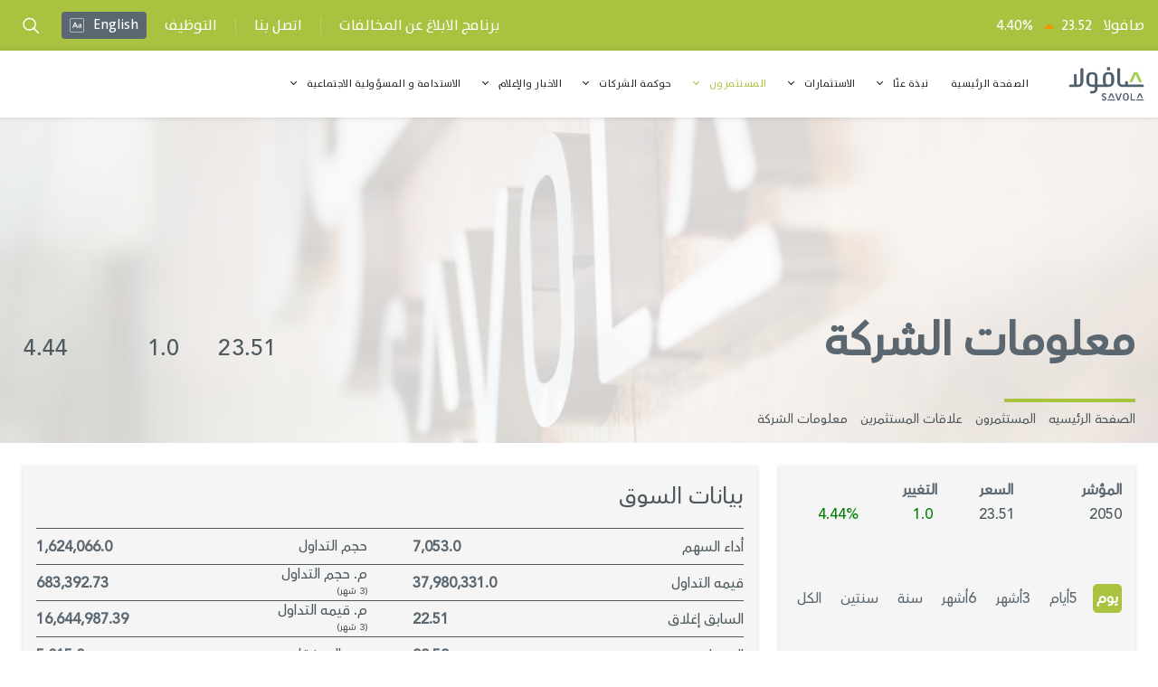

--- FILE ---
content_type: text/html; charset=utf-8
request_url: https://www.savola.com/investors
body_size: 15150
content:
 <!doctype html> <html lang="ar" dir="rtl" class="no-js " prefix="og: http://ogp.me/ns#"> <head> <title>
	مجموعة صافولا | المستثمرون
</title> <link rel="dns-prefetch" href="//savola-web.azureedge.net/"> <link rel="dns-prefetch" href="//savola.blob.core.windows.net/"> <link rel="dns-prefetch" href="//savola.com/"> <meta charset="utf-8"> <meta name="viewport" content="width=device-width, initial-scale=1"> <meta http-equiv="X-UA-Compatible" content="IE=edge"> <meta name="description" content="هل أنت مستثمر؟ اعرف تفاصيل استثمارك."> <meta property="og:title" content="المستثمرون"> <meta property="og:image" content="/resourcepackages/theme/assets/images/logo.svg"> <meta property="og:description" content="هل أنت مستثمر؟ اعرف تفاصيل استثمارك."> <meta name="format-detection" content="telephone=no"> <link rel="apple-touch-icon" sizes="57x57" href="/ResourcePackages/Theme/assets/icons/apple-icon-57x57.png"> <link rel="apple-touch-icon" sizes="60x60" href="/ResourcePackages/Theme/assets/icons/apple-icon-60x60.png"> <link rel="apple-touch-icon" sizes="72x72" href="/ResourcePackages/Theme/assets/icons/apple-icon-72x72.png"> <link rel="apple-touch-icon" sizes="76x76" href="/ResourcePackages/Theme/assets/icons/apple-icon-76x76.png"> <link rel="apple-touch-icon" sizes="114x114" href="/ResourcePackages/Theme/assets/icons/apple-icon-114x114.png"> <link rel="apple-touch-icon" sizes="120x120" href="/ResourcePackages/Theme/assets/icons/apple-icon-120x120.png"> <link rel="apple-touch-icon" sizes="144x144" href="/ResourcePackages/Theme/assets/icons/apple-icon-144x144.png"> <link rel="apple-touch-icon" sizes="152x152" href="/ResourcePackages/Theme/assets/icons/apple-icon-152x152.png"> <link rel="apple-touch-icon" sizes="180x180" href="/ResourcePackages/Theme/assets/icons/apple-icon-180x180.png"> <link rel="icon" type="image/png" sizes="192x192" href="/ResourcePackages/Theme/assets/icons/android-icon-192x192.png"> <link rel="icon" type="image/png" sizes="32x32" href="/ResourcePackages/Theme/assets/icons/favicon-32x32.png"> <link rel="icon" type="image/png" sizes="96x96" href="/ResourcePackages/Theme/assets/icons/favicon-96x96.png"> <link rel="icon" type="image/png" sizes="16x16" href="/ResourcePackages/Theme/assets/icons/favicon-16x16.png"> <link rel="manifest" href="/resourcepackages/theme/assets/icons/manifest.json"> <meta name="msapplication-TileColor" content="#ffffff"> <meta name="msapplication-TileImage" content="/ResourcePackages/Theme/assets/icons/ms-icon-144x144.png"> <meta name="theme-color" content="#ffffff"> <link href="/bundles/styles/rtl?v=33" rel="stylesheet"> <script type="text/javascript">var rtl='rtl';var left='right';var right='left';</script>  <script type="text/javascript">
<!-- Google Tag Manager -->
<script>(function(w,d,s,l,i){w[l]=w[l]||[];w[l].push({'gtm.start':
new Date().getTime(),event:'gtm.js'});var f=d.getElementsByTagName(s)[0],
j=d.createElement(s),dl=l!='dataLayer'?'&l='+l:'';j.async=true;j.src=
'https://www.googletagmanager.com/gtm.js?id='+i+dl;f.parentNode.insertBefore(j,f);
})(window,document,'script','dataLayer','GTM-NWWVQ876');</script>
<!-- End Google Tag Manager -->
</script><meta name="Generator" content="Sitefinity 15.3.8522.0 DX" /><link rel="canonical" href="https://savola.com/investors" /><meta name="description" content="هل أنت مستثمر؟ اعرف تفاصيل استثمارك." /></head> <body> <header role="main"> <div class="header__top"> <div class="header__top__inner"> <div class="header__top__inner__left"> 

    <a href="/investors/chart" class="header__links">صافولا</a>
    <div class="header__analytics__wrap">
        <div class="header__analytics__wrap__value header__links">
            23.52
            <span class="header__analytics__wrap__value__status header__analytics__wrap__value__status--up">
                <svg width="12"
                     height="7"
                     viewBox="0 0 12 7"
                     fill="none"
                     xmlns="http://www.w3.org/2000/svg">
                    <path d="M11.7091 0.859956C11.7091 1.04662 11.6424 1.21329 11.5091 1.35996L6.50906 6.35996C6.3624 6.50662 6.19573 6.57996 6.00906 6.57996C5.8224 6.57996 5.65573 6.50662 5.50906 6.35996L0.509062 1.35996C0.362396 1.21329 0.289062 1.04662 0.289062 0.859956C0.289062 0.673289 0.362396 0.506623 0.509062 0.359956C0.655729 0.21329 0.822396 0.139956 1.00906 0.139956H11.0091C11.1957 0.139956 11.3624 0.21329 11.5091 0.359956C11.6557 0.506623 11.7224 0.673289 11.7091 0.859956Z"
                          fill="#B30000" />
                </svg>
            </span>
        </div>
        <div class="header__analytics__wrap__value header__links">
            4.40%
        </div>
    </div>

 </div> <div class="header__top__inner__right"> 

<ul class="header__quick__links">
    <li>
        <a href="/integrity-hotline"
           target="_blank"
           rel='noopener' title='Opens in a new window' >
            برنامج الابلاغ عن المخالفات
        </a>
    </li>
    <li>
        <a href="/investor-contacts"
           target="_self"
            >
            اتصل بنا
        </a>
    </li>
    <li>
        <a href="https://fa-ewxl-saasfaprod1.fa.ocs.oraclecloud.com/hcmUI/CandidateExperience/ar/sites/CX_1001/"
           target="_blank"
           rel='noopener' title='Opens in a new window' >
            التوظيف
        </a>
    </li>
</ul>


 <div class="header__actions__wrap"> 
    <a href="https://savola.com/en/investors" data-name="English" class="link lang-link">
English    </a>
 

<div class="navigationAccessibility accessibility__menu__toggle">
    <button type="button" class="accessibility-menu-toggle navigationAccessibility-toggleButton">
       <!-- <svg class="navigationAccessibility-icon" width="24" height="24" viewBox="0 0 30 30" fill="none" xmlns="http://www.w3.org/2000/svg">
            <path class="navigationAccessibility-iconBackground" style="opacity: 0;" fill="#fff" d="M0 5C0 3.67392 0.526784 2.40215 1.46447 1.46447C2.40215 0.526784 3.67392 0 5 0L25 0C26.3261 0 27.5979 0.526784 28.5355 1.46447C29.4732 2.40215 30 3.67392 30 5V25C30 26.3261 29.4732 27.5979 28.5355 28.5355C27.5979 29.4732 26.3261 30 25 30H5C3.67392 30 2.40215 29.4732 1.46447 28.5355C0.526784 27.5979 0 26.3261 0 25L0 5Z" />
            <path class="navigationAccessibility-iconBorder" fill="#fff" fill-rule="evenodd" clip-rule="evenodd" d="M25 1H5C3.93913 1 2.92172 1.42143 2.17157 2.17157C1.42143 2.92172 1 3.93913 1 5V25C1 26.0609 1.42143 27.0783 2.17157 27.8284C2.92172 28.5786 3.93913 29 5 29H25C26.0609 29 27.0783 28.5786 27.8284 27.8284C28.5786 27.0783 29 26.0609 29 25V5C29 3.93913 28.5786 2.92172 27.8284 2.17157C27.0783 1.42143 26.0609 1 25 1V1ZM5 0C3.67392 0 2.40215 0.526784 1.46447 1.46447C0.526784 2.40215 0 3.67392 0 5L0 25C0 26.3261 0.526784 27.5979 1.46447 28.5355C2.40215 29.4732 3.67392 30 5 30H25C26.3261 30 27.5979 29.4732 28.5355 28.5355C29.4732 27.5979 30 26.3261 30 25V5C30 3.67392 29.4732 2.40215 28.5355 1.46447C27.5979 0.526784 26.3261 0 25 0L5 0Z" />
            <path class="navigationAccessibility-iconText" fill="#fff" d="M10.358 8.67212H12.102L16.982 20.0001H14.678L13.622 17.4081H8.70999L7.68599 20.0001H5.42999L10.358 8.67212ZM12.918 15.6801L11.174 11.0721L9.39799 15.6801H12.918ZM22.865 18.9441H22.817C22.564 19.3585 22.1975 19.6916 21.761 19.9041C21.3176 20.0996 20.8375 20.1978 20.353 20.1921C20.001 20.1921 19.653 20.1441 19.313 20.0481C18.9916 19.9569 18.6885 19.8107 18.417 19.6161C18.1602 19.4232 17.9475 19.1777 17.793 18.8961C17.6277 18.5863 17.545 18.2392 17.553 17.8881C17.553 17.4721 17.627 17.1201 17.777 16.8321C17.9162 16.5452 18.1186 16.2936 18.369 16.0961C18.625 15.8931 18.918 15.7331 19.249 15.6161C19.5814 15.4983 19.9243 15.4125 20.273 15.3601C20.6325 15.2965 20.9961 15.259 21.361 15.2481C21.723 15.2271 22.065 15.2161 22.385 15.2161H22.865V15.0081C22.865 14.5281 22.699 14.1711 22.369 13.9361C22.038 13.6911 21.617 13.5681 21.105 13.5681C20.699 13.5681 20.321 13.6431 19.969 13.7921C19.617 13.9311 19.313 14.1221 19.057 14.3681L18.049 13.3601C18.4625 12.9311 18.9727 12.6074 19.537 12.4161C20.1095 12.2247 20.7093 12.1274 21.313 12.1281C21.857 12.1281 22.315 12.1921 22.689 12.3201C23.062 12.4371 23.371 12.5921 23.617 12.7841C23.862 12.9761 24.049 13.2001 24.177 13.4561C24.315 13.7011 24.411 13.9521 24.465 14.2081C24.529 14.4641 24.565 14.7151 24.577 14.9601C24.587 15.1951 24.593 15.4031 24.593 15.5841V20.0001H22.865V18.9441V18.9441ZM22.753 16.5601H22.353C22.086 16.5601 21.787 16.5701 21.457 16.5921C21.1375 16.6115 20.821 16.6651 20.513 16.7521C20.2458 16.8168 19.995 16.9367 19.777 17.1041C19.574 17.2541 19.473 17.4671 19.473 17.7441C19.473 17.9251 19.51 18.0801 19.585 18.2081C19.67 18.3251 19.777 18.4271 19.905 18.5121C20.033 18.5971 20.177 18.6621 20.337 18.7041C20.497 18.7361 20.657 18.7521 20.817 18.7521C21.477 18.7521 21.963 18.5971 22.273 18.2881C22.593 17.9681 22.753 17.5361 22.753 16.9921V16.5601Z" />
        </svg> -->
		  <svg
                  xmlns="http://www.w3.org/2000/svg"
                  width="16"
                  height="16"
                  viewBox="0 0 16 16"
                  fill="none">
                  <rect
                    x="0.5"
                    y="0.5"
                    width="15"
                    height="15"
                    rx="2.5"
                    stroke="#5B6770" />
                  <path
                    fill-rule="evenodd"
                    clip-rule="evenodd"
                    d="M13.3333 0.533333H2.66667C2.10087 0.533333 1.55825 0.758096 1.15817 1.15817C0.758096 1.55825 0.533333 2.10087 0.533333 2.66667V13.3333C0.533333 13.8991 0.758096 14.4418 1.15817 14.8418C1.55825 15.2419 2.10087 15.4667 2.66667 15.4667H13.3333C13.8991 15.4667 14.4418 15.2419 14.8418 14.8418C15.2419 14.4418 15.4667 13.8991 15.4667 13.3333V2.66667C15.4667 2.10087 15.2419 1.55825 14.8418 1.15817C14.4418 0.758096 13.8991 0.533333 13.3333 0.533333ZM2.66667 0C1.95942 0 1.28115 0.280951 0.781051 0.781051C0.280951 1.28115 0 1.95942 0 2.66667V13.3333C0 14.0406 0.280951 14.7189 0.781051 15.2189C1.28115 15.719 1.95942 16 2.66667 16H13.3333C14.0406 16 14.7189 15.719 15.2189 15.2189C15.719 14.7189 16 14.0406 16 13.3333V2.66667C16 1.95942 15.719 1.28115 15.2189 0.781051C14.7189 0.280951 14.0406 0 13.3333 0H2.66667Z"
                    fill="#5B6770" />
                  <path
                    d="M5.5228 4.625H6.45294L9.0556 10.6666H7.8268L7.2636 9.28419H4.64386L4.09773 10.6666H2.89453L5.5228 4.625ZM6.88814 8.36259L5.958 5.90499L5.0108 8.36259H6.88814ZM12.1932 10.1034H12.1676C12.0327 10.3244 11.8372 10.5021 11.6044 10.6154C11.3679 10.7197 11.1119 10.772 10.8535 10.769C10.6657 10.769 10.4801 10.7434 10.2988 10.6922C10.1274 10.6435 9.96574 10.5656 9.82094 10.4618C9.68398 10.3589 9.57054 10.228 9.48814 10.0778C9.39998 9.91256 9.35587 9.72744 9.36014 9.54019C9.36014 9.31832 9.3996 9.13059 9.4796 8.97699C9.55384 8.82398 9.66179 8.68979 9.79534 8.58446C9.93187 8.47619 10.0881 8.39086 10.2647 8.32846C10.442 8.26563 10.6248 8.21987 10.8108 8.19192C11.0025 8.158 11.1965 8.138 11.3911 8.13219C11.5841 8.12099 11.7665 8.11512 11.9372 8.11512H12.1932V8.00419C12.1932 7.74819 12.1047 7.55779 11.9287 7.43246C11.7521 7.30179 11.5276 7.23619 11.2545 7.23619C11.038 7.23619 10.8364 7.27619 10.6487 7.35566C10.4609 7.42979 10.2988 7.53166 10.1623 7.66286L9.62467 7.12526C9.8452 6.89646 10.1173 6.72382 10.4183 6.62179C10.7236 6.51971 11.0435 6.46782 11.3655 6.46819C11.6556 6.46819 11.8999 6.50232 12.0993 6.57059C12.2983 6.63299 12.4631 6.71566 12.5943 6.81806C12.7249 6.92046 12.8247 7.03992 12.8929 7.17646C12.9665 7.30712 13.0177 7.44099 13.0465 7.57752C13.0807 7.71406 13.0999 7.84792 13.1063 7.97859C13.1116 8.10392 13.1148 8.21486 13.1148 8.31139V10.6666H12.1932V10.1034ZM12.1335 8.83192H11.9201C11.7777 8.83192 11.6183 8.83726 11.4423 8.84899C11.2719 8.85934 11.1031 8.88792 10.9388 8.93432C10.7963 8.96883 10.6625 9.03278 10.5463 9.12206C10.438 9.20206 10.3841 9.31566 10.3841 9.46339C10.3841 9.55992 10.4039 9.64259 10.4439 9.71086C10.4892 9.77326 10.5463 9.82766 10.6145 9.87299C10.6828 9.91832 10.7596 9.95299 10.8449 9.97539C10.9303 9.99246 11.0156 10.001 11.1009 10.001C11.4529 10.001 11.7121 9.91832 11.8775 9.75352C12.0481 9.58286 12.1335 9.35246 12.1335 9.06232V8.83192Z"
                    fill="#5B6770" />
                </svg>
        <span class="visually-hidden">Accessibility Menu</span>
    </button>
</div>
 </div> 

<div class="navigationSearch">
    <button type="button" class="navigationSearch-toggleButton">
        <svg xmlns="http://www.w3.org/2000/svg" width="19" height="19" fill="none" class="navigationSearch-toggleButtonIcon">
            <path stroke="#fff" stroke-width="1.5" d="m11.453 11.53 6.64 6.467m-5.864-5.712c-2.57 2.502-6.734 2.502-9.302 0a6.29 6.29 0 0 1 0-9.061c2.568-2.502 6.733-2.502 9.301 0a6.29 6.29 0 0 1 0 9.06Z" />
        </svg>
        <span class="visually-hidden">Search</span>
    </button>
    <div class="navigationSearch-formContainer">
        <form method="get" action="/others/search" class="navigationSearch-form">
            <input type="hidden" name="indexCatalogue" value="full">
            <input type="hidden" name="wordsMode" value="AllWords">
            <label for="search-query-menu" class="visually-hidden">Search query in menu</label>
            <input id="search-query-menu" type="text" data-val="true" data-val-required="Required" placeholder="بحث..." name="searchQuery" class="input-simple navigationSearch-searchField">
            <button type="submit" class="navigationSearch-submitButton">
                <span class="visually-hidden">Search</span>
                <svg xmlns="http://www.w3.org/2000/svg" width="19" height="19" fill="none" class="navigationSearch-submitButtonIcon">
                    <path stroke="#fff" stroke-width="1.5" d="m11.453 11.53 6.64 6.467m-5.864-5.712c-2.57 2.502-6.734 2.502-9.302 0a6.29 6.29 0 0 1 0-9.061c2.568-2.502 6.733-2.502 9.301 0a6.29 6.29 0 0 1 0 9.06Z" />
                </svg>
            </button>
        </form>
    </div>
</div>
 </div> </div> </div> 

<div class="header__bottom">
    <div class="header__bottom__inner">
        <a class="brand__logo" href=" /" aria-label="Savola Language Selection">
            <img src="https://savola.blob.core.windows.net/website/docs/default-source/custom-azure-uploads/4a637d05bee5e08fe0e460ae6555f810e45b44a5.png?sfvrsn=c30ddcd7_1&Status=Master"  alt="Savola" width="84"  height="38"  fetchpriority="high"  decoding="async">
        </a>   
    <nav>
        <ul>
<li class="  ">
    <a href="/"
       target="_self"
       
       class="" aria-label="الصفحة الرئيسية">
        الصفحة الرئيسية
    </a>
</li>
<li class=" has__sub__menu ">
    <a href="/about-us"
       target="_self"
       
       class="" aria-label="نبذة عنّا">
        نبذة عنّا
    </a>
    <ul class="sub__menu" data-nav-level="1">
<li class="  ">
    <a href="/about-us/history"
       target="_self"
       
       class="" aria-label="تاريخ الشركة">
        تاريخ الشركة
    </a>
</li>
<li class="  ">
    <a href="/about-us/leadership-team"
       target="_self"
       
       class="" aria-label="الهيكل الإداري">
        الهيكل الإداري
    </a>
</li>
    </ul>
</li>
<li class=" has__sub__menu ">
    <a href="/investments"
       target="_self"
       
       class="" aria-label="الاستثمارات">
        الاستثمارات
    </a>
    <ul class="sub__menu" data-nav-level="1">
<li class="  ">
    <a href="/investments/food-investments"
       target="_self"
       
       class="" aria-label="الاستثمارات في قطاع الأغذية">
        الاستثمارات في قطاع الأغذية
    </a>
</li>
<li class="  ">
    <a href="/investments/savola-retail"
       target="_self"
       
       class="" aria-label="الاستثمارات في قطاع التجزئة">
        الاستثمارات في قطاع التجزئة
    </a>
</li>
<li class="  ">
    <a href="/investments/other-investments"
       target="_self"
       
       class="" aria-label="الاستثمارات الاخرى">
        الاستثمارات الاخرى
    </a>
</li>
    </ul>
</li>
<li class="active has__sub__menu active">
    <a href="/investors"
       target="_self"
       
       class="active" aria-label="المستثمرون">
        المستثمرون
    </a>
    <ul class="sub__menu" data-nav-level="1">
<li class="  ">
    <a href="/investors/chart"
       target="_self"
       
       class="" aria-label="البيانات المالية">
        البيانات المالية
    </a>
</li>
<li class="  ">
    <a href="/investors/analyst-coverage"
       target="_self"
       
       class="" aria-label="توصيات المحللين">
        توصيات المحللين
    </a>
</li>
<li class="  ">
    <a href="/investors/financial-statements"
       target="_self"
       
       class="" aria-label="القوائم المالية">
        القوائم المالية
    </a>
</li>
<li class="  ">
    <a href="/investors/annual-reports"
       target="_self"
       
       class="" aria-label="التقرير السنوي">
        التقرير السنوي
    </a>
</li>
<li class="  ">
    <a href="/investors/unclaimed-dividends"
       target="_self"
       
       class="" aria-label="المساهمون المستحقون للأرباح">
        المساهمون المستحقون للأرباح
    </a>
</li>
<li class="  ">
    <a href="/investors/contact"
       target="_self"
       
       class="" aria-label="التواصل">
        التواصل
    </a>
</li>
    </ul>
</li>
<li class=" has__sub__menu ">
    <a href="/corporate-governance"
       target="_self"
       
       class="" aria-label="حوكمة الشركات">
        حوكمة الشركات
    </a>
    <ul class="sub__menu" data-nav-level="1">
<li class="  ">
    <a href="/corporate-governance/audit-committee"
       target="_self"
       
       class="" aria-label="لجان الشركة">
        لجان الشركة
    </a>
</li>
<li class="  ">
    <a href="/corporate-governance/case-study-on-savola-corporate-governance"
       target="_self"
       
       class="" aria-label="دراسة مجوعة صافولا في مجال الحوكمة">
        دراسة مجوعة صافولا في مجال الحوكمة
    </a>
</li>
<li class="  ">
    <a href="/corporate-governance/transparency-screen"
       target="_self"
       
       class="" aria-label="شاشة الشفافية">
        شاشة الشفافية
    </a>
</li>
<li class="  ">
    <a href="/corporate-governance/article-of-association"
       target="_self"
       
       class="" aria-label="النظام الأساسي للشركة">
        النظام الأساسي للشركة
    </a>
</li>
<li class="  ">
    <a href="/corporate-governance/list-of-major-shareholders"
       target="_self"
       
       class="" aria-label="قائمة بكبار المساهمين">
        قائمة بكبار المساهمين
    </a>
</li>
<li class="  ">
    <a href="/corporate-governance/agm-minutes"
       target="_self"
       
       class="" aria-label="محاضر الجمعيات العمومية">
        محاضر الجمعيات العمومية
    </a>
</li>
<li class="  ">
    <a href="/corporate-governance/right-issue-and-distribution"
       target="_self"
       
       class="" aria-label="حقوق الأولوية و التوزيع ">
        حقوق الأولوية و التوزيع 
    </a>
</li>
    </ul>
</li>
<li class=" has__sub__menu ">
    <a href="/news-media"
       target="_self"
       
       class="" aria-label="الاخبار والإعلام">
        الاخبار والإعلام
    </a>
    <ul class="sub__menu" data-nav-level="1">
<li class="  ">
    <a href="/news-media/media-kit"
       target="_self"
       
       class="" aria-label="عدة الاعلام">
        عدة الاعلام
    </a>
</li>
    </ul>
</li>
<li class=" has__sub__menu ">
    <a href="/csr"
       target="_self"
       
       class="" aria-label="الاستدامة و المسؤولية الاجتماعية">
        الاستدامة و المسؤولية الاجتماعية
    </a>
    <ul class="sub__menu" data-nav-level="1">
<li class="  ">
    <a href="/csr/savola-world-foundation"
       target="_self"
       
       class="" aria-label="مؤسسة عالم صافولا">
        مؤسسة عالم صافولا
    </a>
</li>
<li class="  ">
    <a href="/csr/publications"
       target="_self"
       
       class="" aria-label="تقرير الاستدامة">
        تقرير الاستدامة
    </a>
</li>
    </ul>
</li>
                <li class="mobile__header__footer">
                <ul class="mobile__header__footer__list">
                  <li class="en">
                    <a
                      href="/en/integrity-hotline"
                      target="_blank"
                      rel="noopener"
                      title="Opens in a new window"
                      class="secondaryNav-navigationItemLink" aria-label="Integrity Hotline">
                      Integrity Hotline
                    </a>
                  </li>
                  <li class="en">
                    <a
                      href="/en/investor-contacts"
                      target="_blank"
                      rel="noopener"
                      title="Opens in a new window"
                      class="secondaryNav-navigationItemLink" aria-label="Contact us">
                      Contact us
                    </a>
                  </li>
                  <li class="en">
                    <a
                      href="https://fa-ewxl-saasfaprod1.fa.ocs.oraclecloud.com/hcmUI/CandidateExperience/en/sites/CX_1001"
                      target="_blank"
                      rel="noopener"
                      title="Opens in a new window"
                      class="secondaryNav-navigationItemLink" aria-label="Careers">
                      Careers
                    </a>
                  </li>
                  <li class="ar">
                    <a
                      href="/integrity-hotline"
                      target="_blank"
                      rel="noopener"
                      title="Opens in a new window"
                      class="secondaryNav-navigationItemLink" aria-label="برنامج الابلاغ عن المخالفات">
                      برنامج الابلاغ عن المخالفات
                    </a>
                  </li>
                  <li class="ar">
                    <a
                      href="/investor-contacts"
                      target="_blank"
                      rel="noopener"
                      title="Opens in a new window"
                      class="secondaryNav-navigationItemLink" aria-label=" اتصل بنا">
                      اتصل بنا
                    </a>
                  </li>
                  <li class="ar">
                    <a
                      href="https://fa-ewxl-saasfaprod1.fa.ocs.oraclecloud.com/hcmUI/CandidateExperience/en/sites/CX_1001"
                      target="_blank"
                      rel="noopener"
                      title="Opens in a new window"
                      class="secondaryNav-navigationItemLink" aria-label="التوظيف">
                      التوظيف
                    </a>
                  </li>
                </ul>
              </li>
        </ul>

          <button
              class="hamburger hamburger--squeeze"
              type="button"
              id="hamburger__menu__toggle">
              <span class="hamburger-box">
                <span class="hamburger-inner"></span>
              </span>
            </button>
      
    </nav>
</div>
</div>
<div class="accessibility-menu">
    <div class="container">
        <div class="accessibility-menu-col accessibility-menu-col-info">
            <img src="/ResourcePackages/Theme/assets/images/speaker-green.svg" alt="readspeaker" />
            <h3 class="accessibility-menu-title">إمكانية الوصول</h3>
        </div>
        <div class="accessibility-menu-col">
            <div class="accessibility-menu-option">
                <span class="accessibility-menu-label">تغيير حجم النص</span>
                <button type="button" class="accessibility-menu-text-btn active accessibility-menu-text-btn-normal">A</button>
                <button type="button" class="accessibility-menu-text-btn accessibility-menu-text-btn-increase">A</button>
            </div>
            <div class="accessibility-menu-option">
                <span class="accessibility-menu-label">High Contrast <br/> (Grey Scale)</span>
                <label class="switch" for="inverse-color">
                    <span class="visually-hidden">High Contrast <br/> (Grey Scale)</span>
                    <input type="checkbox" id="inverse-color" class="inverse-color">
                    <span class="slider round"></span>
                </label>
            </div>
            <div class="accessibility-menu-option">
                <span class="accessibility-menu-label">تباين عالي</span>
                <label class="switch" for="contrast-green-color">
                    <span class="visually-hidden">تباين عالي</span>
                    <input type="checkbox" id="contrast-green-color" class="contrast-green-color">
                    <span class="slider round"></span>
                </label>
            </div>
            <div class="accessibility-menu-option reverse">
                <div id="readspeaker_button1" class="rs_skip rsbtn rs_preserve">
                    <a rel="nofollow" class="rsbtn_play" accesskey="L" aria-label="ReadSpeaker webReader إستمع إلى هذه الصفحةِ مستخدماً" title="ReadSpeaker webReader إستمع إلى هذه الصفحةِ مستخدماً" href="//app-as.readspeaker.com/cgi-bin/rsent?customerid=11056&amp;lang=ar_ar&amp;readid=main-content&amp;url=https://www.savola.com/investors">
                        <span class="rsbtn_left rsimg rspart"><span class="rsbtn_text"><span>استمع</span></span></span>
                        <span class="rsbtn_right rsimg rsplay rspart"></span>
                    </a>
                </div>
                <span class="accessibility-menu-label">قراءة النص</span>
            </div>
        </div>
    </div>
</div>


 </header> <div class="page-content"> 



<iframe title="Inverstor Relations" id="InvestorRelationsApp" class="investorRelations" src="/ResourcePackages/Theme/investor-relations/app-ar.html?v6#p_overview" width="100" height="1000" data-app-css-class="">
    IFrame is not supported
</iframe>
 </div> 

<div class="top__footer">
    <div class="container">
        <div class="top__footer__inner">
            <p>نُرحّب بتواصلك معنا في أي وقت!</p>
            <a href="#" class="btn btn-default js-contact-show cta__primary cta__primary--light">اتصل بنا  <svg
              xmlns="http://www.w3.org/2000/svg"
              width="14"
              height="14"
              viewBox="0 0 14 14"
              fill="none">
              <path
                d="M1.06055 12.625L12.9355 0.75M12.9355 0.75H4.0293M12.9355 0.75V9.65625"
                stroke="#5B6770"
                stroke-width="1.5"
                stroke-linecap="square"
                stroke-linejoin="round" />
              <path
                d="M1.06055 12.625L12.9355 0.75M12.9355 0.75H4.0293M12.9355 0.75V9.65625"
                stroke="#5B6770"
                stroke-width="1.5"
                stroke-linecap="square"
                stroke-linejoin="round" /></svg
          ></a>
        </div>
    </div>
    <div class="container contact-section-details js-contact-details" style="display: none;">
        <h2 class="from-h1 page-section-title center h2">
            اتصل بنا
            <span class="link link-default js-contact-hide float-right body-xlarge icon-icon-x"></span>
        </h2><div class="row">
            <div class="col-md-7" data-mh="get-in-touch">
                <div class="row">
                    <div class="col-sm-6">
                        <ul class="list-unstyled list-with-icon">
                            <li class="padding-s-bottom">
                                <span class="icon-building color-green"></span>
                                المكتب الرئيسي برج صافولا، حي الشاطئ بمدينة جدة، شارع الأمير فيصل بن فهد، مجموعة صافولا
                            </li>
                            <li class="padding-s-bottom"><span class="icon-mail-alt color-green"></span><a href="mailto:info@savola.com" class="link link-default">info@savola.com</a></li>
                                <li class="padding-s-bottom"><span class="icon-phone color-green"></span><a href="tel:+966-12-268-7700" class="link link-default">&lrm;+966-12-268-7700</a></li>
                                                    </ul>
                    </div><div class="col-sm-6"><a target="_blank" rel="noopener" title="Opens in a new window" href="https://www.google.com/maps/place/Savola+Group+Tower-HQ/@21.6023838,39.1083012,17z/data=!4m8!1m2!2m1!1ssavola+hq+tower!3m4!1s0x15c3dbab0f3815cd:0xa749be990006b800!8m2!3d21.6022082!4d39.1105023">
					<img class="img-responsive" src="https://savola.blob.core.windows.net/website/docs/default-source/custom-azure-uploads/location2.png?sfvrsn=c901dcd7_1&Status=Master" alt="savola office map"></a></div>
                </div>
            </div><div class="col-md-5" data-mh="get-in-touch">
<form action="/investors" method="POST" name="get-in-touch" id="get-in-touch-form">                    <input type="hidden" name="Api" value="/api/contact" />
                    <input type="hidden" name="Culture" value="ar" />
                    <div class="form-group">
                        <label class="visually-hidden" for="Name">الاسم
</label>
                        <input class="form-control" data-val="true" data-val-length="The field Name must be a string with a maximum length of 255." data-val-length-max="255" data-val-required="هذا الحقل مطلوب." id="Name" name="Name" placeholder="الاسم
" type="text" value="" />
                        <span class="field-validation-valid" data-valmsg-for="Name" data-valmsg-replace="true"></span>
                    </div><div class="form-group">
                        <label class="visually-hidden" for="Email">بريد إلكتروني
</label>
                        <input class="form-control" data-val="true" data-val-email="البريد الالكتروني غير صالح" data-val-length="The field Email must be a string with a maximum length of 255." data-val-length-max="255" data-val-remote="البريد الإلكتروني غير صالح" data-val-remote-additionalfields="*.Email" data-val-remote-url="/api/validation/checkemail" data-val-required="هذا الحقل مطلوب." id="Email" name="Email" placeholder="بريد إلكتروني
" type="text" value="" />
                        <span class="field-validation-valid" data-valmsg-for="Email" data-valmsg-replace="true"></span>
                    </div><div class="form-group">
                        <label class="visually-hidden" for="PhoneNumber">رقم الهاتف
</label>
                        <input class="form-control" data-val="true" data-val-length="هاتف غير صالح." data-val-length-max="20" data-val-length-min="5" data-val-regex="هاتف غير صالح." data-val-regex-pattern="^\+?\d+(-\d+)*$" data-val-required="هذا الحقل مطلوب." id="PhoneNumber" name="PhoneNumber" placeholder="رقم الهاتف
" type="text" value="" />
                        <span class="field-validation-valid" data-valmsg-for="PhoneNumber" data-valmsg-replace="true"></span>
                    </div><div class="form-group">

                        <label class="visually-hidden" for="Message">رسالة...
</label>
                        <textarea class="form-control" cols="20" data-val="true" data-val-regex="رسالة غير صالحة." data-val-regex-pattern="^[\s&#39;.&quot;-,\d\w\p{IsArabic}a-zA-Z0-9\s\u0600-\u06ff\u0750-\u077f\ufb50-\ufc3f\ufe70-\ufefc]{1,10000}$" data-val-required="هذا الحقل مطلوب." id="Message" name="Message" placeholder="رسالة...
" rows="7">
</textarea>
                        <span class="field-validation-valid" data-valmsg-for="Message" data-valmsg-replace="true"></span>
                    </div><button type="submit" class="btn btn-default">إرسال</button>
</form>                <div class="result-msg"></div>
            </div>
        </div>
    </div>
</div>
 <div class="bottom__footer"> <div class="container"> <div class="bottom__footer__inner"> 

<div >
    <div class="sfContentBlock sf-Long-text" ><a href="/" class="brand__logo"><!--<img alt="Savola logo" class="footer-logo" src="/resourcepackages/theme/assets/images/savola-logo-dark.svg" data-sf-ec-immutable="" />--><img alt="Savola logo" class="footer-logo" src="https://savola.blob.core.windows.net/website/docs/default-source/custom-azure-uploads/4a637d05bee5e08fe0e460ae6555f810e45b44a5.png?sfvrsn=c30ddcd7_1&amp;Status=Master" data-sf-ec-immutable="" aria-label="Savola Logo" width="140" height="62" /></a></div>
</div> 

<div >
    <div class="sfContentBlock sf-Long-text" ><ul class="social__media__links__row">
    <li><a href="https://twitter.com/Savola_Group" target="_blank" data-sf-ec-immutable=""><svg xmlns="http://www.w3.org/2000/svg" width="16" height="16" fill="currentColor" class="bi bi-twitter-x" viewBox="0 0 16 16">
                <path d="M12.6.75h2.454l-5.36 6.142L16 15.25h-4.937l-3.867-5.07-4.425 5.07H.316l5.733-6.57L0 .75h5.063l3.495 4.633L12.601.75Zm-.86 13.028h1.36L4.323 2.145H2.865z" fill="white"></path>
            </svg>
        </a>
    </li>
    <li><a href="https://www.facebook.com/Savola-Group-1785352878401811/?fref=ts" target="_blank" data-sf-ec-immutable=""><svg width="8" height="15" viewBox="0 0 8 15" fill="none" xmlns="http://www.w3.org/2000/svg">
                <path d="M7.25391 7.93994H5.20312V14.0649H2.46875V7.93994H0.226562V5.42432H2.46875V3.48291C2.46875 1.29541 3.78125 0.0649414 5.77734 0.0649414C6.73438 0.0649414 7.74609 0.256348 7.74609 0.256348V2.4165H6.625C5.53125 2.4165 5.20312 3.07275 5.20312 3.78369V5.42432H7.63672L7.25391 7.93994Z" fill="white"></path>
            </svg>
        </a>
    </li>
    <li><a href="https://www.linkedin.com/company/savola-group" target="_blank" data-sf-ec-immutable=""><svg width="14" height="13" viewBox="0 0 14 13" fill="none" xmlns="http://www.w3.org/2000/svg">
                <path d="M3.60938 12.3149H1.06641V4.13916H3.60938V12.3149ZM2.32422 3.04541C1.53125 3.04541 0.875 2.36182 0.875 1.5415C0.875 0.748535 1.53125 0.0922852 2.32422 0.0922852C3.14453 0.0922852 3.80078 0.748535 3.80078 1.5415C3.80078 2.36182 3.14453 3.04541 2.32422 3.04541ZM13.0977 12.3149H10.582V8.3501C10.582 7.39307 10.5547 6.18994 9.24219 6.18994C7.92969 6.18994 7.73828 7.20166 7.73828 8.26807V12.3149H5.19531V4.13916H7.62891V5.26025H7.65625C8.01172 4.63135 8.83203 3.94775 10.0625 3.94775C12.6328 3.94775 13.125 5.64307 13.125 7.83057V12.3149H13.0977Z" fill="white"></path>
            </svg>
        </a>
    </li>
    <li><a href="https://www.instagram.com/savola_group/" target="_blank" data-sf-ec-immutable=""><svg width="14" height="14" viewBox="0 0 14 14" fill="none" xmlns="http://www.w3.org/2000/svg">
                <path d="M7 3.92041C8.72266 3.92041 10.1445 5.34229 10.1445 7.06494C10.1445 8.81494 8.72266 10.2095 7 10.2095C5.25 10.2095 3.85547 8.81494 3.85547 7.06494C3.85547 5.34229 5.25 3.92041 7 3.92041ZM7 9.11572C8.12109 9.11572 9.02344 8.21338 9.02344 7.06494C9.02344 5.94385 8.12109 5.0415 7 5.0415C5.85156 5.0415 4.94922 5.94385 4.94922 7.06494C4.94922 8.21338 5.87891 9.11572 7 9.11572ZM10.9922 3.81104C10.9922 4.22119 10.6641 4.54932 10.2539 4.54932C9.84375 4.54932 9.51562 4.22119 9.51562 3.81104C9.51562 3.40088 9.84375 3.07275 10.2539 3.07275C10.6641 3.07275 10.9922 3.40088 10.9922 3.81104ZM13.0703 4.54932C13.125 5.56104 13.125 8.59619 13.0703 9.60791C13.0156 10.5923 12.7969 11.4399 12.0859 12.1782C11.375 12.8892 10.5 13.1079 9.51562 13.1626C8.50391 13.2173 5.46875 13.2173 4.45703 13.1626C3.47266 13.1079 2.625 12.8892 1.88672 12.1782C1.17578 11.4399 0.957031 10.5923 0.902344 9.60791C0.847656 8.59619 0.847656 5.56104 0.902344 4.54932C0.957031 3.56494 1.17578 2.68994 1.88672 1.979C2.625 1.26807 3.47266 1.04932 4.45703 0.994629C5.46875 0.939941 8.50391 0.939941 9.51562 0.994629C10.5 1.04932 11.375 1.26807 12.0859 1.979C12.7969 2.68994 13.0156 3.56494 13.0703 4.54932ZM11.7578 10.6743C12.0859 9.88135 12.0039 7.96729 12.0039 7.06494C12.0039 6.18994 12.0859 4.27588 11.7578 3.45557C11.5391 2.93604 11.1289 2.49854 10.6094 2.30713C9.78906 1.979 7.875 2.06104 7 2.06104C6.09766 2.06104 4.18359 1.979 3.39062 2.30713C2.84375 2.52588 2.43359 2.93604 2.21484 3.45557C1.88672 4.27588 1.96875 6.18994 1.96875 7.06494C1.96875 7.96729 1.88672 9.88135 2.21484 10.6743C2.43359 11.2212 2.84375 11.6313 3.39062 11.8501C4.18359 12.1782 6.09766 12.0962 7 12.0962C7.875 12.0962 9.78906 12.1782 10.6094 11.8501C11.1289 11.6313 11.5664 11.2212 11.7578 10.6743Z" fill="white"></path>
            </svg>
        </a>
    </li>
    <li><a href="https://www.youtube.com/channel/UC-kPEHAJk3f5cnv8lgiQK0g" target="_blank" data-sf-ec-immutable=""><svg xmlns="http://www.w3.org/2000/svg" width="16" height="16" class="bi bi-youtube" viewBox="0 0 16 16">
                <path d="M8.051 1.999h.089c.822.003 4.987.033 6.11.335a2.01 2.01 0 0 1 1.415 1.42c.101.38.172.883.22 1.402l.01.104.022.26.008.104c.065.914.073 1.77.074 1.957v.075c-.001.194-.01 1.108-.082 2.06l-.008.105-.009.104c-.05.572-.124 1.14-.235 1.558a2.01 2.01 0 0 1-1.415 1.42c-1.16.312-5.569.334-6.18.335h-.142c-.309 0-1.587-.006-2.927-.052l-.17-.006-.087-.004-.171-.007-.171-.007c-1.11-.049-2.167-.128-2.654-.26a2.01 2.01 0 0 1-1.415-1.419c-.111-.417-.185-.986-.235-1.558L.09 9.82l-.008-.104A31 31 0 0 1 0 7.68v-.123c.002-.215.01-.958.064-1.778l.007-.103.003-.052.008-.104.022-.26.01-.104c.048-.519.119-1.023.22-1.402a2.01 2.01 0 0 1 1.415-1.42c.487-.13 1.544-.21 2.654-.26l.17-.007.172-.006.086-.003.171-.007A100 100 0 0 1 7.858 2zM6.4 5.209v4.818l4.157-2.408z" fill="white"></path>
            </svg>
        </a>
    </li>
</ul></div>
</div> </div> </div> </div> <footer> <div class="footer__inner"> <!-- <div class="footer__inner__columns">

                <asp:contentplaceholder ID='footercontent' runat='server' />

            </div> --> 


<div class="footer__inner__columns">
    <h5 class="footerLinks-navigationItem   footerLinks-navigationItem-dropdown ">
        <a href="/about-us"
           target="_self"
           
           class="footerLinks-navigationItemLink " aria-label="نبذة عنّا">
            نبذة عنّا
        </a>
    </h5>
    <ul class="footerLinks-navigationItemsList"
    data-nav-level="1">
    <li class="footerLinks-navigationItem   ">
        <a href="/about-us/history"
           target="_self"
           
           class="footerLinks-navigationItemLink " aria-label="تاريخ الشركة">
            تاريخ الشركة
        </a>
    </li>
    <li class="footerLinks-navigationItem   ">
        <a href="/about-us/leadership-team"
           target="_self"
           
           class="footerLinks-navigationItemLink " aria-label="الهيكل الإداري">
            الهيكل الإداري
        </a>
    </li>
</ul>

</div>
<div class="footer__inner__columns">
    <h5 class="footerLinks-navigationItem   footerLinks-navigationItem-dropdown ">
        <a href="/investments"
           target="_self"
           
           class="footerLinks-navigationItemLink " aria-label="الاستثمارات">
            الاستثمارات
        </a>
    </h5>
    <ul class="footerLinks-navigationItemsList"
    data-nav-level="1">
    <li class="footerLinks-navigationItem   ">
        <a href="/investments/food-investments"
           target="_self"
           
           class="footerLinks-navigationItemLink " aria-label="الاستثمارات في قطاع الأغذية">
            الاستثمارات في قطاع الأغذية
        </a>
    </li>
    <li class="footerLinks-navigationItem   ">
        <a href="/investments/savola-retail"
           target="_self"
           
           class="footerLinks-navigationItemLink " aria-label="الاستثمارات في قطاع التجزئة">
            الاستثمارات في قطاع التجزئة
        </a>
    </li>
    <li class="footerLinks-navigationItem   ">
        <a href="/investments/other-investments"
           target="_self"
           
           class="footerLinks-navigationItemLink " aria-label="الاستثمارات الاخرى">
            الاستثمارات الاخرى
        </a>
    </li>
</ul>

</div>
<div class="footer__inner__columns">
    <h5 class="footerLinks-navigationItem active  footerLinks-navigationItem-dropdown footerLinks-navigationItem-active">
        <a href="/investors"
           target="_self"
           
           class="footerLinks-navigationItemLink active" aria-label="المستثمرون">
            المستثمرون
        </a>
    </h5>
    <ul class="footerLinks-navigationItemsList"
    data-nav-level="1">
    <li class="footerLinks-navigationItem   ">
        <a href="/investors/chart"
           target="_self"
           
           class="footerLinks-navigationItemLink " aria-label="البيانات المالية">
            البيانات المالية
        </a>
    </li>
    <li class="footerLinks-navigationItem   ">
        <a href="/investors/analyst-coverage"
           target="_self"
           
           class="footerLinks-navigationItemLink " aria-label="توصيات المحللين">
            توصيات المحللين
        </a>
    </li>
    <li class="footerLinks-navigationItem   ">
        <a href="/investors/financial-statements"
           target="_self"
           
           class="footerLinks-navigationItemLink " aria-label="القوائم المالية">
            القوائم المالية
        </a>
    </li>
    <li class="footerLinks-navigationItem   ">
        <a href="/investors/annual-reports"
           target="_self"
           
           class="footerLinks-navigationItemLink " aria-label="التقرير السنوي">
            التقرير السنوي
        </a>
    </li>
    <li class="footerLinks-navigationItem   ">
        <a href="/investors/unclaimed-dividends"
           target="_self"
           
           class="footerLinks-navigationItemLink " aria-label="المساهمون المستحقون للأرباح">
            المساهمون المستحقون للأرباح
        </a>
    </li>
    <li class="footerLinks-navigationItem   ">
        <a href="/investors/contact"
           target="_self"
           
           class="footerLinks-navigationItemLink " aria-label="التواصل">
            التواصل
        </a>
    </li>
</ul>

</div>
<div class="footer__inner__columns">
    <h5 class="footerLinks-navigationItem   footerLinks-navigationItem-dropdown ">
        <a href="/corporate-governance"
           target="_self"
           
           class="footerLinks-navigationItemLink " aria-label="حوكمة الشركات">
            حوكمة الشركات
        </a>
    </h5>
    <ul class="footerLinks-navigationItemsList"
    data-nav-level="1">
    <li class="footerLinks-navigationItem   ">
        <a href="/corporate-governance/audit-committee"
           target="_self"
           
           class="footerLinks-navigationItemLink " aria-label="لجان الشركة">
            لجان الشركة
        </a>
    </li>
    <li class="footerLinks-navigationItem   ">
        <a href="/corporate-governance/case-study-on-savola-corporate-governance"
           target="_self"
           
           class="footerLinks-navigationItemLink " aria-label="دراسة مجوعة صافولا في مجال الحوكمة">
            دراسة مجوعة صافولا في مجال الحوكمة
        </a>
    </li>
    <li class="footerLinks-navigationItem   ">
        <a href="/corporate-governance/transparency-screen"
           target="_self"
           
           class="footerLinks-navigationItemLink " aria-label="شاشة الشفافية">
            شاشة الشفافية
        </a>
    </li>
    <li class="footerLinks-navigationItem   ">
        <a href="/corporate-governance/article-of-association"
           target="_self"
           
           class="footerLinks-navigationItemLink " aria-label="النظام الأساسي للشركة">
            النظام الأساسي للشركة
        </a>
    </li>
    <li class="footerLinks-navigationItem   ">
        <a href="/corporate-governance/list-of-major-shareholders"
           target="_self"
           
           class="footerLinks-navigationItemLink " aria-label="قائمة بكبار المساهمين">
            قائمة بكبار المساهمين
        </a>
    </li>
    <li class="footerLinks-navigationItem   ">
        <a href="/corporate-governance/agm-minutes"
           target="_self"
           
           class="footerLinks-navigationItemLink " aria-label="محاضر الجمعيات العمومية">
            محاضر الجمعيات العمومية
        </a>
    </li>
    <li class="footerLinks-navigationItem   ">
        <a href="/corporate-governance/right-issue-and-distribution"
           target="_self"
           
           class="footerLinks-navigationItemLink " aria-label="حقوق الأولوية و التوزيع ">
            حقوق الأولوية و التوزيع 
        </a>
    </li>
</ul>

</div>






<!-- Google tag (gtag.js) -->
<script async src="https://www.googletagmanager.com/gtag/js?id=G-QKMJSHZCRP"></script>
<script>
  window.dataLayer = window.dataLayer || [];
  function gtag(){dataLayer.push(arguments);}
  gtag('js', new Date());

  gtag('config', 'G-QKMJSHZCRP');
</script>
<!-- Google Tag Manager (noscript) -->
<noscript><iframe src="https://www.googletagmanager.com/ns.html?id=GTM-NWWVQ876"
height="0" width="0" style="display:none;visibility:hidden"></iframe></noscript>
<!-- End Google Tag Manager (noscript) --> </div> </footer> <script async src="/resourcepackages/theme/assets/js/scripts.js?v=33"></script> <script src="/resourcepackages/theme/investor-relations/assest/js/jquery.min.js?v=33"></script> <script src="/resourcepackages/theme/assets/js/slick.min.js?v=33"></script> <script src="/resourcepackages/theme/assets/js/customscripts.js?v=33"></script> <script src="//cdn1.readspeaker.com/script/11056/webReader/webReader.js?pids=wr&skin=RS_RTL" type="text/javascript"></script>  </body> </html>


--- FILE ---
content_type: text/html
request_url: https://www.savola.com/ResourcePackages/Theme/investor-relations/app-ar.html?v6
body_size: 48686
content:
<!DOCTYPE html>
<html lang="ar">

<head>
    <meta charset="UTF-8">
    <meta http-equiv="X-UA-Compatible" content="IE=edge">
    <meta name="viewport" content="width=device-width, initial-scale=1.0">
    <meta name="viewport" content="width=device-width, initial-scale=1.0, maximum-scale=1.0,user-scalable=0" />

    <title>
        علاقات المستثمرين
        - Savola Group
    </title>

    <link href="/bundles/styles/stocks/ar?v=33" rel="stylesheet">
    <script src="https://kit.fontawesome.com/a60269d2c5.js" crossorigin="anonymous"></script>
    <script src="assest/js/vue.min.js?v=33"></script>
    <style>
        [v-cloak] {
            display: none;
        }
    </style>
</head>

<body>
    <div id="SavolaApp" v-cloak v-bind:lang="Language = 'ar'">
        <ul class="tabs sticky-header__tabs noprint" style="display: none;">
            <li data-cont=".overview" class="active" v-on:click="LoadPage('overview', loadCompanyOverView)">
                معلومات الشركة
            </li>
            <li data-cont=".Chart" v-on:click="LoadPage('Chart', loadCompanyChart)">البيانات المالية</li>
            <li data-cont=".earning-presentations"
                v-on:click="LoadPage('earning-presentations', loadCompanyInvestorPresentation)">
                عرض <br> المستثمرين
            </li>
            <li data-cont=".analyst-coverage" v-on:click="LoadPage('analyst-coverage', loadCompanyAnalystCoverage)">
                توصيات<br>المحللين
            </li>
            <li data-cont=".financial-statements" v-on:click="LoadPage('financial-statements', loadCompanyFStatements)">
                القوائم<br>المالية
            </li>
            <li data-cont=".financial-reports-all" v-on:click="LoadPage('financial-reports-all', loadFinancialReports)">
                التقرير<br>السنوي
            </li>
            <!-- <li data-cont=".Financial-Ratios" v-on:click="LoadPage('Financial-Ratios', loadCompanyFRatios)"> المؤشرات<br>
              المالية
            </li> -->
            <!-- <li data-cont=".disclosures" v-on:click="LoadPage('disclosures', loadDisclosures)">
              الإفصاحات</li> -->
            <li data-cont=".contact-ir" v-on:click="LoadPage('contact-ir', loadSubscription)">
                التواصل
                <br>
                ومركز الاشتراكات
            </li>
        </ul>
        <div class="mobile-dropdown" v-on:click="showMobileMenu($event)">
            <div class="item">
                <span>معلومات الشركة</span>
                <i aria-hidden="true" class="fa fa-chevron-down"></i>
            </div>
        </div>
        <div class="overlay-container">
            <div class="overlay-inner">
                <img id="wClose" src="assest/images/close.svg" alt="close" v-on:click="hideMobileMenu($event)">
                <ul class="tabs drop-down">
                    <li data-cont=".overview" class="active"
                        v-on:click="LoadMobilePage('overview', loadCompanyOverView, 'معلومات الشركه')">معلومات الشركة</li>
                    <li data-cont=".Chart" v-on:click="LoadMobilePage('Chart', loadCompanyChart, 'البيانات المالية')">البيانات المالية</li>
                    <li data-cont=".earning-presentations"
                        v-on:click="LoadMobilePage('earning-presentations', loadCompanyInvestorPresentation, 'عرض المستثمرين')">
                        عرض المستثمرين
                    </li>
                    <li data-cont=".analyst-coverage"
                        v-on:click="LoadMobilePage('analyst-coverage', loadCompanyAnalystCoverage, 'توصيات المحللين')">
                        توصيات<br>
                        المحللين
                    </li>
                    <li data-cont=".financial-statements"
                        v-on:click="LoadMobilePage('financial-statements', loadCompanyFStatements, 'القوائم المالية')">
                        القوائم <br> المالية
                    </li>
                    <li data-cont=".financial-reports-all"
                        v-on:click="LoadMobilePage('financial-reports-all', loadFinancialReports, 'التقرير السنوي')">
                        التقرير<br> السنوي
                    </li>
                    <!-- <li data-cont=".Financial-Ratios"
                      v-on:click="LoadMobilePage('Financial-Ratios', loadCompanyFRatios, 'المؤشرات المالية ')">المؤشرات<br>
                      المالية </li> -->
                    <!-- <li data-cont=".disclosures" v-on:click="LoadMobilePage('disclosures', loadDisclosures, 'الإفصاحات')">
                      الإفصاحات</li> -->
                    <li data-cont=".contact-ir"
                        v-on:click="LoadMobilePage('contact-ir', loadSubscription, 'التواصل ومركز الاشتراكات')">
                        التواصل ومركز الاشتراكات
                    </li>
                </ul>
            </div>
        </div>
        <div class="widgets-container">
            <div class="widget-page overview">
                <div class="overview__header container">
                    <div class="overview__header__content ">
                        <h1 class="overview__header__content--text">معلومات الشركة</h1>
                        <div class="overview__header__content--numbers">
                            <p>
                                {{
CompanyOverview.prices[0].closeValue < 0 ? '('
                  +formatter.format(Math.abs(CompanyOverview.prices[0].closeValue))+ ')' :
                  formatter.format(CompanyOverview.prices[0].closeValue)
                                }}
                            </p>
                            <p>
                                {{
CompanyOverview.prices[0].change < 0 ? '('
                      +formatter.format(Math.abs(CompanyOverview.prices[0].change))+ ')' :
                      formatter.format(CompanyOverview.prices[0].change)
                                }}
                            </p>
                            <div>
                                <i v-bind:class="'fa-solid ' + (CompanyOverview.prices[0].percentageChange < 0 ? 'fa-sort-down red':'fa-sort-up green')"></i>
                            </div>
                            <p>
                                {{
CompanyOverview.prices[0].percentageChange < 0 ? '('
                          +formatter.format(Math.abs(CompanyOverview.prices[0].percentageChange))+ ')' :
                          formatter.format(CompanyOverview.prices[0].percentageChange)
                                }}
                            </p>
                        </div>
                    </div>
                    <nav class="overview__header__content--list">
                        <div class="space-border"></div>
                        <ul>
                            <li>
                                <span>الصفحة الرئيسيه</span>
                                <i class="fa-solid fa-chevron-left"></i>
                            </li>
                            <li>
                                <span>المستثمرون</span>
                                <i class="fa-solid fa-chevron-left"></i>
                            </li>
                            <li>
                                <span>
                                    علاقات المستثمرين
                                </span>
                                <i class="fa-solid fa-chevron-left"></i>
                            </li>
                            <li>
                                <a href="#">معلومات الشركة</a>
                            </li>
                        </ul>
                    </nav>
                </div>
                <div class="widgets-content ">
                    <div class="ticker">
                        <table style="width: 100%; margin-bottom: 60px;">
                            <tbody>
                                <tr>
                                    <td>
                                        <p class="ticker__header--text">المؤشر</p>
                                    </td>
                                    <td style="text-align: center;">
                                        <p class="ticker__header--text">السعر</p>
                                    </td>
                                    <td style="text-align: center;">
                                        <p class="ticker__header--text">التغيير</p>
                                    </td>
                                    <td></td>
                                </tr>
                                <tr>
                                    <td>
                                        <p class="ticker__header--number" style="line-height: 30px; font-weight: 500;">
                                            {{CompanyOverview.profileInfo.ticker}}
                                        </p>
                                    </td>
                                    <td style="text-align: center;">
                                        <p class="ticker__header--number" style="font-weight: 500;">
                                            {{formatter.format(CompanyOverview.prices[0].closeValue)}}
                                        </p>
                                    </td>
                                    <td v-bind:class="'ticker__pointer ' + (CompanyOverview.prices[0].change < 0 ? 'red':'green')"
                                        style="text-align: center;">
                                        <i v-bind:class="'fas ' + (CompanyOverview.prices[0].change < 0 ? 'fa-caret-down':'fa-caret-up')"
                                           style="margin-right: 5px;"></i>
                                        <span class="ticker__header--number">
                                            {{formatter.format(CompanyOverview.prices[0].change)}}
                                        </span>
                                    </td>
                                    <td v-bind:class="'ticker__pointer ' + (CompanyOverview.prices[0].percentageChange < 0 ? 'red':'green')">
                                        <p class="ticker__header--number">
                                            {{formatter.format(CompanyOverview.prices[0].percentageChange)}}%
                                        </p>
                                    </td>
                                </tr>
                            </tbody>
                        </table>
                        <ul class="ticker-tab">
                            <li class="active" data-cont="1D" v-on:click="fetchCartData('overviewchart','1D')"
                                v-if="!Config.OverView.ExcludeTickerTabs.includes('1D')">
                                يوم
                            </li>
                            <li data-cont="5D" v-on:click="fetchCartData('overviewchart','5D')"
                                v-if="!Config.OverView.ExcludeTickerTabs.includes('5D')">
                                5أيام
                            </li>
                            <li data-cont="3M" v-on:click="fetchCartData('overviewchart','3M')"
                                v-if="!Config.OverView.ExcludeTickerTabs.includes('3M')">
                                3أشهر
                            </li>
                            <li data-cont="6M" v-on:click="fetchCartData('overviewchart','6M')"
                                v-if="!Config.OverView.ExcludeTickerTabs.includes('6M')">
                                6أشهر
                            </li>
                            <li data-cont="1Y" v-on:click="fetchCartData('overviewchart','1Y')"
                                v-if="!Config.OverView.ExcludeTickerTabs.includes('1Y')">
                                سنة
                            </li>
                            <li data-cont="2Y" v-on:click="fetchCartData('overviewchart','2Y')"
                                v-if="!Config.OverView.ExcludeTickerTabs.includes('2Y')">
                                سنتين
                            </li>
                            <li data-cont="5Y" v-on:click="fetchCartData('overviewchart','5Y')"
                                v-if="!Config.OverView.ExcludeTickerTabs.includes('5Y')">
                                5سنوات
                            </li>
                            <li data-cont="AY" v-on:click="fetchCartData('overviewchart','AY')"
                                v-if="!Config.OverView.ExcludeTickerTabs.includes('AY')">
                                الكل
                            </li>
                        </ul>
                        <div class="ticker-container">
                            <div class="one-day">
                                <div>
                                    <div id="overviewchart" style="height: 120px;width:100%; overflow: hidden;"></div>
                                </div>
                                <table style="width: 100%; font-size: 9px; margin-top: 10px;">
                                    <tbody>
                                        <tr>
                                            <td style="padding-bottom: 5px;">
                                                <p>O: {{formatter.format(CompanyOverview.prices[0].openValue)}} </p>
                                            </td>
                                            <td style="padding-bottom: 5px;">
                                                <p>H: {{formatter.format(CompanyOverview.prices[0].high)}} </p>
                                            </td>
                                            <td style="padding-bottom: 5px;">
                                                <p>L: {{formatter.format(CompanyOverview.prices[0].low)}}</p>
                                            </td>
                                            <td style="padding-bottom: 5px;">
                                                <p>C: {{formatter.format(CompanyOverview.prices[0].closeValue)}}</p>
                                            </td>
                                            <td style="padding-bottom: 5px;">
                                                <p style="margin-right: 5px;">|</p>
                                            </td>
                                            <td style="padding-bottom: 5px;">
                                                <p>{{CompanyOverview.prices[0].tradingDate}}</p>
                                            </td>
                                        </tr>
                                    </tbody>
                                </table>
                                <p style="font-size: 12px; color: rgb(169, 194, 63); text-align: right;">(15 mins delay)</p>
                                <a href="#" v-on:click="LoadPage('Chart', loadCompanyChart)" class="ticker__more">
                                    <span>المزيد</span>
                                    <i class="fas fa-arrow-left"></i>
                                </a>
                            </div>
                        </div>
                    </div>
                    <div class="marketvalue">
                        <div class="marketvalue__header">
                            <p class="marketvalue__header__title"> بيانات السوق </p>
                        </div>
                        <div class="marketvalue__container">
                            <div class="marketvalue__container__right">
                                <p class="marketvalue__container__right__data">
                                    <span class="marketvalue__container__right__data__text"> أداء السهم </span>
                                    <span class="marketvalue__container__right__data__number">
                                        {{formatter.format(CompanyProfile.stockInfo.marketValue)}}
                                    </span>
                                </p>
                                <p class="marketvalue__container__right__data">
                                    <span class="marketvalue__container__right__data__text"> قيمه التداول </span>
                                    <span class="marketvalue__container__right__data__number">
                                        {{
CompanyOverview.companyStockSummary.amount < 0 ? '('
                      +formatter.format(Math.abs(CompanyOverview.companyStockSummary.amount))+ ')' :
                      formatter.format(CompanyOverview.companyStockSummary.amount)
                                        }}
                                    </span>
                                </p>
                                <p class="marketvalue__container__right__data">
                                    <span class="marketvalue__container__right__data__text"> السابق إغلاق</span>
                                    <span class="marketvalue__container__right__data__number">
                                        {{formatter.format(CompanyOverview.companyStockSummary.previousCloseValue)}}
                                    </span>
                                </p>
                                <p class="marketvalue__container__right__data">
                                    <span class="marketvalue__container__right__data__text"> الافتتاح </span>
                                    <span class="marketvalue__container__right__data__number">
                                        {{
CompanyOverview.companyStockSummary.openValue < 0 ? '('
                      +formatter.format(Math.abs(CompanyOverview.companyStockSummary.openValue))+ ')' :
                      formatter.format(CompanyOverview.companyStockSummary.openValue)
                                        }}
                                    </span>
                                </p>
                                <p class="marketvalue__container__right__data">
                                    <span class="marketvalue__container__right__data__text"> الأدنى </span>
                                    <span class="marketvalue__container__right__data__number">
                                        {{
CompanyOverview.companyStockSummary.low < 0 ? '('
                      +formatter.format(Math.abs(CompanyOverview.companyStockSummary.low))+ ')' :
                      formatter.format(CompanyOverview.companyStockSummary.low)
                                        }}
                                    </span>
                                </p>
                                <p class="marketvalue__container__right__data">
                                    <span class="marketvalue__container__right__data__text"> الأعلى </span>
                                    <span class="marketvalue__container__right__data__number">
                                        {{
CompanyOverview.companyStockSummary.high < 0 ? '('
                      +formatter.format(Math.abs(CompanyOverview.companyStockSummary.high))+ ')' :
                      formatter.format(CompanyOverview.companyStockSummary.high)
                                        }}
                                    </span>
                                </p>
                            </div>
                            <div class="marketvalue__container__left">
                                <p class="marketvalue__container__left__data">
                                    <span class="marketvalue__container__left__data__text"> حجم التداول </span>
                                    <span class="marketvalue__container__left__data__number">
                                        {{
CompanyOverview.companyStockSummary.volume < 0 ? '('
                      +formatter.format(Math.abs(CompanyOverview.companyStockSummary.volume))+ ')' :
                      formatter.format(CompanyOverview.companyStockSummary.volume)
                                        }}
                                    </span>
                                </p>
                                <p class="marketvalue__container__left__data">
                                    <span class="marketvalue__container__left__data__text">
                                        م. حجم التداول
                                        <br>
                                        <span class="marketvalue__container__left__data__text--small"> (3 شهر) </span>
                                    </span>
                                    <span class="marketvalue__container__left__data__number">
                                        {{formatter.format(CompanyOverview.companyStockSummary.avgVolume3Months)}}
                                    </span>
                                </p>
                                <p class="marketvalue__container__left__data">
                                    <span class="marketvalue__container__left__data__text">
                                        م. قيمه التداول <br>
                                        <span class="marketvalue__container__left__data__text--small"> (3 شهر) </span>
                                    </span>
                                    <span class="marketvalue__container__left__data__number">
                                        {{formatter.format(CompanyOverview.companyStockSummary.avgTurnover3Months)}}
                                    </span>
                                </p>
                                <p class="marketvalue__container__left__data">
                                    <span class="marketvalue__container__left__data__text"> عدد الصفقات </span>
                                    <span class="marketvalue__container__left__data__number">
                                        {{
CompanyOverview.companyStockSummary.contractCount < 0 ? '('
                      +formatter.format(Math.abs(CompanyOverview.companyStockSummary.contractCount))+ ')' :
                      formatter.format(CompanyOverview.companyStockSummary.contractCount)
                                        }}
                                    </span>
                                </p>
                                <p class="marketvalue__container__left__data">
                                    <span class="marketvalue__container__left__data__text">
                                        م.عدد الصفقات <br>
                                        <span class="marketvalue__container__left__data__text--small"> (3 شهر)</span>
                                    </span>
                                    <span class="marketvalue__container__left__data__number">
                                        {{formatter.format(CompanyOverview.companyStockSummary.avgTransactions3Months)}}
                                    </span>
                                </p>
                                <p class="marketvalue__container__left__data">
                                    <span class="marketvalue__container__left__data__text"> آخر صفقة تداول </span>
                                    <span class="marketvalue__container__left__data__number">
                                        {{formatter.format(CompanyOverview.companyStockSummary.closeValue)}}
                                    </span>
                                </p>
                            </div>
                            <div class="marketvalue__container__change">
                                <p class="marketvalue__container__change__name">التغير</p>
                                <p class="marketvalue__container__change__data">
                                    <span class="marketvalue__container__change__data__period">3 اشهر</span>
                                    <span v-bind:class="'marketvalue__container__change__data__perecntage ' + (CompanyOverview.companyStockSummary.month3Change < 0 ? 'red' : 'green')">
                                        {{
CompanyOverview.companyStockSummary.month3Change < 0 ? '('
                      +formatter.format(Math.abs(CompanyOverview.companyStockSummary.month3Change))+ ')' :
                      formatter.format(CompanyOverview.companyStockSummary.month3Change)
                                        }} %
                                    </span>
                                </p>
                                <p class="marketvalue__container__change__data">
                                    <span class="marketvalue__container__change__data__period">6 اشهر</span>
                                    <span v-bind:class="'marketvalue__container__change__data__perecntage ' + (CompanyOverview.companyStockSummary.month6Change < 0 ? 'red' : 'green')">
                                        {{
CompanyOverview.companyStockSummary.month6Change < 0 ? '('
                      +formatter.format(Math.abs(CompanyOverview.companyStockSummary.month6Change))+ ')' :
                      formatter.format(CompanyOverview.companyStockSummary.month6Change)
                                        }} %
                                    </span>
                                </p>
                                <p class="marketvalue__container__change__data">
                                    <span class="marketvalue__container__change__data__period">12 اشهر</span>
                                    <span v-bind:class="'marketvalue__container__change__data__perecntage ' + (CompanyOverview.companyStockSummary.ytdChange < 0 ? 'red' : 'green')">
                                        {{
CompanyOverview.companyStockSummary.ytdChange < 0 ? '('
                      +formatter.format(Math.abs(CompanyOverview.companyStockSummary.ytdChange))+ ')' :
                      formatter.format(CompanyOverview.companyStockSummary.ytdChange)
                                        }} %
                                    </span>
                                </p>
                                <p class="marketvalue__container__change__data">
                                    <span class="marketvalue__container__change__data__period">من بدايه العام</span>
                                    <span v-bind:class="'marketvalue__container__change__data__perecntage ' + (CompanyOverview.companyStockSummary.ybgnChange < 0 ? 'red' : 'green')">
                                        {{
CompanyOverview.companyStockSummary.ybgnChange < 0 ? '('
                      +formatter.format(Math.abs(CompanyOverview.companyStockSummary.ybgnChange))+ ')' :
                      formatter.format(CompanyOverview.companyStockSummary.ybgnChange)
                                        }} %
                                    </span>
                                </p>
                            </div>
                        </div>
                    </div>


                    <div class="analyst-recommendations">
                        <h2 class="analyst-recommendations__title">توصيات المحللين</h2>
                        <table class="analyst-recommendations__table">
                            <thead>
                                <tr>
                                    <th class="analyst-recommendations__table--header"> تصنيف </th>
                                    <th class="analyst-recommendations__table--header"> شركة أبحاث </th>
                                    <th class="analyst-recommendations__table--header"> استهداف </th>
                                </tr>
                            </thead>
                            <tbody>
                                <template v-for="analystOpinion in CompanyAnalystOpinions.analystOpinions.slice(0, 3)">
                                    <tr>
                                        <td class="analyst-recommendations__table--date">
                                            <p>
                                                {{formatDate(new Date(analystOpinion.forDate))}}
                                            </p>
                                        </td>
                                        <td class="analyst-recommendations__table--date"></td>
                                        <td class="analyst-recommendations__table--date"></td>
                                    </tr>
                                    <tr>
                                        <td>
                                            {{analystOpinion.currentOpinionAr}}
                                        </td>
                                        <td>
                                            {{analystOpinion.brokerNameAr}}
                                        </td>
                                        <td>
                                            {{analystOpinion.currentPrice}}
                                        </td>
                                    </tr>
                                </template>
                            </tbody>
                        </table>

                        <div class="analyst-recommendations__more more"
                             v-on:click="LoadPage('analyst-coverage', loadCompanyAnalystCoverage)">
                            <span>تفاصيل</span>
                            <i class="fas fa-arrow-left" aria-hidden="true"></i>
                        </div>
                    </div>
                    <div class="box-filled annual-reports">
                        <h2 class="box-filled__title">المساهمون المستحقون للأرباح</h2>
                        <p>
                            لمزيد من المعلومات

                            <a href="/investors/unclaimed-dividends" target="_parent" style="color: #5B6770; text-decoration: none;">
                                اضغط هنا
                            </a>
                        </p>
                        <a class="annual-reports__more" href="/investors/unclaimed-dividends" target="_parent">
                            <span>المزيد</span>
                            <i class="fas fa-arrow-left" aria-hidden="true"></i>
                        </a>
                    </div>
                    <div class="annual-reports">
                        <h2 class="annual-reports__title">التقارير</h2>
                        <p class="annual-reports__number">{{CompanyOverview.financialResultPdf.year}} التقرير السنوي</p>
                        <div class="annual-reports__container2" v-show="!Loading.FinancialResultPdf"
                             v-for="file in CompanyOverview.financialResultPdf.files.slice(0, Config.OverView.AnnualReportItems)">

                            <div class="annual-reports__download">
                                <div>
                                    <a href="https://www.savola.com/docs/default-source/default-document-library/annual-ar.pdf?sfvrsn=cfe0d3d7_4" target="_parent">
                                        <svg xmlns="http://www.w3.org/2000/svg" width="55.9" height="74.534" viewBox="0 0 55.9 74.534">
                                            <path id="Icon_awesome-file-pdf" data-name="Icon awesome-file-pdf"
                                                  d="M26.48,37.281c-.728-2.329-.713-6.827-.291-6.827C27.412,30.454,27.3,35.826,26.48,37.281Zm-.247,6.871A67.173,67.173,0,0,1,22.1,53.28c2.664-1.019,5.677-2.5,9.157-3.188A18.857,18.857,0,0,1,26.232,44.153ZM12.534,62.32c0,.116,1.922-.786,5.081-5.852C16.639,57.385,13.378,60.035,12.534,62.32ZM36.1,23.292H55.9V71.04a3.485,3.485,0,0,1-3.494,3.494H3.494A3.485,3.485,0,0,1,0,71.04V3.494A3.485,3.485,0,0,1,3.494,0H32.609V19.8A3.5,3.5,0,0,0,36.1,23.292ZM34.938,48.3a14.611,14.611,0,0,1-6.216-7.832c.655-2.693,1.689-6.784.9-9.346-.684-4.28-6.172-3.858-6.958-.99-.728,2.664-.058,6.42,1.179,11.209a136.7,136.7,0,0,1-5.939,12.49c-.015,0-.015.015-.029.015-3.945,2.023-10.714,6.478-7.934,9.9a4.523,4.523,0,0,0,3.13,1.456c2.606,0,5.2-2.62,8.895-9,3.756-1.237,7.876-2.78,11.5-3.377a22.062,22.062,0,0,0,9.317,2.839c4.251,0,4.542-4.658,2.868-6.318C43.629,47.37,37.747,47.937,34.938,48.3ZM54.881,15.285,40.615,1.019A3.491,3.491,0,0,0,38.14,0h-.873V18.633H55.9v-.888A3.483,3.483,0,0,0,54.881,15.285ZM44.094,52.45c.6-.393-.364-1.732-6.231-1.31C43.265,53.44,44.094,52.45,44.094,52.45Z"
                                                  fill="#A9C23F"></path>
                                        </svg>
                                    </a>

                                    <a href="https://www.savola.com/docs/default-source/default-document-library/annual-ar.pdf?sfvrsn=cfe0d3d7_4" target="_parent" class="annual-reports__download--text">
                                        <p>عربي</p>
                                    </a>
                                </div>

                                <a href="https://www.savola.com/docs/default-source/default-document-library/annual-ar.pdf?sfvrsn=cfe0d3d7_4" target="_parent">
                                    <svg xmlns="http://www.w3.org/2000/svg" width="37.471" height="45.5" viewBox="0 0 37.471 45.5">
                                        <path id="Icon_material-file-download" data-name="Icon material-file-download"
                                              d="M44.971,20.559H34.265V4.5H18.206V20.559H7.5L26.235,39.294ZM7.5,44.647V50H44.971V44.647Z"
                                              transform="translate(-7.5 -4.5)" fill="#A9C23F"></path>
                                    </svg>
                                </a>
                            </div>

                            <div class="annual-reports__download">
                                <div>
                                    <a href="https://www.savola.com/docs/default-source/default-document-library/annual-en.pdf?sfvrsn=c2e0d3d7_4" target="_parent">
                                        <svg xmlns="http://www.w3.org/2000/svg" width="55.9" height="74.534" viewBox="0 0 55.9 74.534">
                                            <path id="Icon_awesome-file-pdf" data-name="Icon awesome-file-pdf"
                                                  d="M26.48,37.281c-.728-2.329-.713-6.827-.291-6.827C27.412,30.454,27.3,35.826,26.48,37.281Zm-.247,6.871A67.173,67.173,0,0,1,22.1,53.28c2.664-1.019,5.677-2.5,9.157-3.188A18.857,18.857,0,0,1,26.232,44.153ZM12.534,62.32c0,.116,1.922-.786,5.081-5.852C16.639,57.385,13.378,60.035,12.534,62.32ZM36.1,23.292H55.9V71.04a3.485,3.485,0,0,1-3.494,3.494H3.494A3.485,3.485,0,0,1,0,71.04V3.494A3.485,3.485,0,0,1,3.494,0H32.609V19.8A3.5,3.5,0,0,0,36.1,23.292ZM34.938,48.3a14.611,14.611,0,0,1-6.216-7.832c.655-2.693,1.689-6.784.9-9.346-.684-4.28-6.172-3.858-6.958-.99-.728,2.664-.058,6.42,1.179,11.209a136.7,136.7,0,0,1-5.939,12.49c-.015,0-.015.015-.029.015-3.945,2.023-10.714,6.478-7.934,9.9a4.523,4.523,0,0,0,3.13,1.456c2.606,0,5.2-2.62,8.895-9,3.756-1.237,7.876-2.78,11.5-3.377a22.062,22.062,0,0,0,9.317,2.839c4.251,0,4.542-4.658,2.868-6.318C43.629,47.37,37.747,47.937,34.938,48.3ZM54.881,15.285,40.615,1.019A3.491,3.491,0,0,0,38.14,0h-.873V18.633H55.9v-.888A3.483,3.483,0,0,0,54.881,15.285ZM44.094,52.45c.6-.393-.364-1.732-6.231-1.31C43.265,53.44,44.094,52.45,44.094,52.45Z"
                                                  fill="#A9C23F"></path>
                                        </svg>
                                    </a>

                                    <a href="https://www.savola.com/docs/default-source/default-document-library/annual-en.pdf?sfvrsn=c2e0d3d7_4" target="_parent" class="annual-reports__download--text">
                                        <p>أنجليزي</p>
                                    </a>
                                </div>

                                <a href="https://www.savola.com/docs/default-source/default-document-library/annual-en.pdf?sfvrsn=c2e0d3d7_4" target="_parent">
                                    <svg xmlns="http://www.w3.org/2000/svg" width="37.471" height="45.5" viewBox="0 0 37.471 45.5">
                                        <path id="Icon_material-file-download" data-name="Icon material-file-download"
                                              d="M44.971,20.559H34.265V4.5H18.206V20.559H7.5L26.235,39.294ZM7.5,44.647V50H44.971V44.647Z"
                                              transform="translate(-7.5 -4.5)" fill="#A9C23F"></path>
                                    </svg>
                                </a>
                            </div>
                        </div>
                        <a class="annual-reports__more" href="/investors/annual-reports" target="_parent">
                            <span>المزيد</span>
                            <i class="fas fa-arrow-left" aria-hidden="true"></i>
                        </a>
                    </div>



                    <div class="contact-ir">
                        <p class="contact-ir__title">التواصل</p>
                        <p class="contact-ir__address">
                            <i class="fas fa-map-marker-alt"></i>
                            <span>العنوان</span>
                        </p>
                        <ul class="contact-ir__address-details">
                            <li class="contact-ir__address-details__item ar">
                                <!-- مقر برج صافولا
                                حي العشاتي ، جدة ،
                                طريق الأمير فيصل بن فهد ،
                                جدة 23511-7333 -->
                                مقر برج صافولا حي الشاطئ ، جدة ، طريق الأمير فيصل بن فهد ، جدة 23511-7333
                            </li>

                        </ul>
                        <ul class="contact-ir__contact">
                            <li>
                                <p style="font-size:14px;font-weight: bold;color: #5B6770;">دائرة علاقات المستثمرين.</p>
                            </li>
                            <li class="contact-ir__contact__item">
                                <i class="fa-solid fa-phone-flip"></i>
                                <span>
                                    966-12-268-7755 +
                                </span>
                            </li>

                            <li class="contact-ir__contact__item">
                                <i class="fas fa-envelope"></i>
                                <a href="mailto:Info@website.com" target="_blank">
                                    IR@savola.com
                                </a>
                            </li>
                        </ul>
                        <div class="contact-ir__more" v-on:click="LoadPage('contact-ir', loadFinancialReports)">
                            <span>المزيد </span>
                            <i class="fas fa-arrow-left" aria-hidden="true"></i>
                        </div>
                    </div>
                </div>
            </div>
            <div class="widget-page profile">
                <div class="profile__header ">
                    <div class="profile__header__content ">
                        <h1 class="profile__header__content--text">ملف الشركة</h1>
                        <div class="profile__header__content--numbers">
                            <p>
                                {{
CompanyOverview.prices[0].closeValue < 0 ? '('
                  +formatter.format(Math.abs(CompanyOverview.prices[0].closeValue))+ ')' :
                  formatter.format(CompanyOverview.prices[0].closeValue)
                                }}
                            </p>
                            <p>
                                {{
CompanyOverview.prices[0].change < 0 ? '('
                      +formatter.format(Math.abs(CompanyOverview.prices[0].change))+ ')' :
                      formatter.format(CompanyOverview.prices[0].change)
                                }}
                            </p>
                            <div>
                                <i v-bind:class="'fa-solid ' + (CompanyOverview.prices[0].percentageChange < 0 ? 'fa-sort-down red':'fa-sort-up green')"></i>
                            </div>
                            <p>
                                {{
CompanyOverview.prices[0].percentageChange < 0 ? '('
                          +formatter.format(Math.abs(CompanyOverview.prices[0].percentageChange))+ ')' :
                          formatter.format(CompanyOverview.prices[0].percentageChange)
                                }}
                            </p>
                        </div>
                    </div>
                    <nav class="profile__header__content--list">
                        <div class="space-border"></div>
                        <ul>
                            <li>
                                <span>الصفحة الرئيسيه</span>
                                <i class="fa-solid fa-chevron-left"></i>
                            </li>
                            <li>
                                <span>المستثمرون</span>
                                <i class="fa-solid fa-chevron-left"></i>
                            </li>
                            <li>
                                <span>علاقات المستثمرين</span>
                                <i class="fa-solid fa-chevron-left"></i>
                            </li>
                            <li>
                                <a href="#">ملف الشركة</a>
                            </li>
                        </ul>
                    </nav>
                </div>
                <div class="intro container">
                    <div class="intro__container">
                        <p class="intro__container__title"> مجال عمل الشركة </p>
                        <p class="intro__container__text" v-html="CompanyProfile.profileInfo.overviewAr"></p>
                    </div>
                    <div class="intro__container">
                        <p class="intro__container__title"> نبذة موسعة </p>
                        <p class="intro__container__text" v-html="CompanyProfile.profileInfo.summaryAr">
                        </p>
                    </div>
                </div>
                <div class="widgets-content ">
                    <div class="Financials-Highlights">
                        <div class="Financials-Highlights__currency">
                            <p class="Financials-Highlights__title">
                                ملخص النتائج المالية
                                <span class="Financials-Highlights__currency__type-ar">
                                    (مليون ريال)
                                </span>
                            </p>
                            <ul class="Financials-Highlights-tabs">
                                <li data-cont="Financials_Highlights__USD" class="Financials_Highlights__USD"
                                    v-on:click="setCurrencyFinancialHighlight('USD')">
                                    دولار
                                </li>
                                <li data-cont="Financials_Highlights__Riyal" class="Financials_Highlights__Riyal active"
                                    v-on:click="setCurrencyFinancialHighlight('Riyal')">
                                    ريال
                                </li>
                            </ul>
                        </div>
                        <div class="Financials-Highlights__container">
                            <div class="Financials-Highlights__riyal active ">
                                <span id="Financials-Highlights__riyal__panner-left" class="Financials-Highlights__riyal__panner"
                                      v-on:click="scrollTable('Financials-Highlights__riyal__container', -150)">
                                    <i class="far fa-arrow-alt-circle-left"></i>
                                </span>
                                <span id="Financials-Highlights__riyal__panner-right" class="Financials-Highlights__riyal__panner"
                                      v-on:click="scrollTable('Financials-Highlights__riyal__container', 150)">
                                    <i class="far fa-arrow-alt-circle-right"></i>
                                </span>
                                <div class="Financials-Highlights__riyal__container">
                                    <table class="Financials-Highlights__table">
                                        <tbody>
                                            <tr class="Financials-Highlights__table__row">
                                                <th class="Financials-Highlights__table__row__header">
                                                    <p class="Financials-Highlights__table__row__header__text"> البيان </p>
                                                </th>
                                                <th class="Financials-Highlights__table__row__header">
                                                    <p class="Financials-Highlights__table__row__header__text"> البيانات المالية</p>
                                                </th>
                                                <th class="Financials-Highlights__table__row__header"
                                                    v-for="year in getFinancialHighlightYears()"
                                                    v-if="!Config.Profile.ExcludeFromFinancialYear.includes(year)">
                                                    <p class="Financials-Highlights__table__row__header__text">
                                                        {{year}}
                                                    </p>
                                                </th>
                                            </tr>
                                            <tr class="Financials-Highlights__table__row"
                                                v-for="financialHighlight in CompanyProfile.financialHighlights"
                                                v-if="!Config.Profile.ExcludeFromFinancialField.includes(financialHighlight.DisplayNameAr)">
                                                <td class="Financials-Highlights__table__row__data desc">
                                                    <p class="Financials-Highlights__table__row__data__text">
                                                        {{financialHighlight.DisplayNameAr}}
                                                    </p>
                                                </td>
                                                <td class="Financials-Highlights__table__row__data">
                                                    <p class="Financials-Highlights__table__row__data__text"
                                                       v-on:click="showChartForFinancialHighlight(financialHighlight)">
                                                        <svg xmlns="http://www.w3.org/2000/svg" width="56" height="56" viewBox="0 0 56 56"
                                                             class="Financials-Highlights__table__row__data__text__icon">
                                                            <path id="Icon_material-insert-chart" data-name="Icon material-insert-chart"
                                                                  d="M54.278,4.5H10.722A6.241,6.241,0,0,0,4.5,10.722V54.278A6.241,6.241,0,0,0,10.722,60.5H54.278A6.241,6.241,0,0,0,60.5,54.278V10.722A6.241,6.241,0,0,0,54.278,4.5ZM23.167,48.056H16.944V26.278h6.222Zm12.444,0H29.389V16.944h6.222Zm12.444,0H41.833V35.611h6.222Z"
                                                                  transform="translate(-4.5 -4.5)" fill="#A9C23F"></path>
                                                        </svg>
                                                    </p>
                                                </td>
                                                <td class="Financials-Highlights__table__row__data" v-for="year in getFinancialHighlightYears()"
                                                    v-if="!Config.Profile.ExcludeFromFinancialYear.includes(year)">
                                                    <p v-bind:class="'Financials-Highlights__table__row__data__text ' + (financialHighlight[year] < 0 ? 'red':'')">
                                                        {{
financialHighlight[year] < 0 ? '(' + formatter.format(Math.abs(financialHighlight[year]))
                              + ')' : formatter.format(financialHighlight[year])
                                                        }}
                                                    </p>
                                                </td>
                                            </tr>
                                        </tbody>
                                    </table>
                                </div>
                            </div>
                        </div>
                        <div class="Financials-Highlights__more"
                             v-on:click="LoadPage('financial-statements', loadCompanyFStatements)">
                            <span>المزيد</span>
                            <i class="fas fa-arrow-left"></i>
                        </div>
                        <div class="Financials-Highlights__popup" style="display: none;">
                            <div class="Financials-Highlights__popup__overlay">
                                <div class="Financials-Highlights__popup__overlay__chart">
                                    <div class="Financials-Highlights__popup__overlay__chart__close"
                                         v-on:click="hideChartForFinancialHighlight()">
                                        <img src="assest/images/calendar-closeBtn.png" alt="close">
                                    </div>
                                    <div class="Financials-Highlights__popup__overlay__chart__graph">
                                        <div id="financialhighligh_chart" style="width:100%; height:260px;"></div>
                                    </div>
                                </div>
                            </div>
                        </div>
                    </div>
                    <div class="trading-data">
                        <p class="trading-data__title">بيانات التداول</p>
                        <ul class="trading-data__list">
                            <li class="trading-data__list__item">
                                <span class="trading-data__list__item__name">سوق التداول :</span>
                                <span class="trading-data__list__item__number">
                                    {{CompanyProfile.tradingData.marketNameAr}}
                                </span>
                            </li>
                            <li class="trading-data__list__item">
                                <span class="trading-data__list__item__name">نهاية السنة المالية:</span>
                                <span class="trading-data__list__item__number">
                                    {{GetMonthName(CompanyProfile.tradingData.yearEndMonth)}}
                                </span>
                            </li>
                            <li class="trading-data__list__item">
                                <span class="trading-data__list__item__name">الأسهم الحرة(مليون)</span>
                                <span class="trading-data__list__item__number">
                                    {{formatter.format(CompanyProfile.tradingData.freeFloatShareValue)}}
                                </span>
                            </li>
                            <li class="trading-data__list__item">
                                <span class="trading-data__list__item__name">الأسهم الحرة % :</span>
                                <span class="trading-data__list__item__number">
                                    {{formatter.format(CompanyProfile.tradingData.percentage)}}
                                </span>
                            </li>
                            <li class="trading-data__list__item">
                                <span class="trading-data__list__item__name">وزن الشركة % :</span>
                                <span class="trading-data__list__item__number">
                                    {{formatter.format(CompanyProfile.tradingData.companyWeight)}}
                                </span>
                            </li>
                            <li class="trading-data__list__item">
                                <span class="trading-data__list__item__name">متوسط حجم التداول لآخر 3 أشهر :</span>
                                <span class="trading-data__list__item__number">
                                    {{formatter.format(CompanyProfile.tradingData.avgVolume3Months)}}
                                </span>
                            </li>
                            <li class="trading-data__list__item">
                                <span class="trading-data__list__item__name">متوسط عدد التداولات في آخر 3 أشهر:</span>
                                <span class="trading-data__list__item__number">
                                    {{formatter.format(CompanyProfile.tradingData.avgTransactions3Months)}}
                                </span>
                            </li>
                            <li class="trading-data__list__item">
                                <span class="trading-data__list__item__name">التغيير(12 شهر) % :</span>
                                <span class="trading-data__list__item__number">

                                </span>
                            </li>
                        </ul>
                    </div>
                    <div class="stock-information">
                        <p class="stock-information__title"> بيانات السهم (آخر فترة مالية) </p>
                        <ul class="stock-information-tabs">
                            <li data-cont="stock-information__USD" class="stock-information__USD"
                                v-on:click="setCurrencyStockInformation('USD')">
                                دولار
                            </li>
                            <li data-cont="stock-information__Riyal" class="stock-information__Riyal active"
                                v-on:click="setCurrencyStockInformation('Riyal')">
                                ريال
                            </li>
                        </ul>
                        <div class="stock-information__container2">
                            <div class="stock-information__riyal">
                                <ul class="stock-information__list">
                                    <li class="stock-information__list__item">
                                        <span class="stock-information__list__item__name">عدد الأسهم(مليون)</span>
                                        <span class="stock-information__list__item__number">
                                            {{formatter.format(CompanyProfile.stockInfo.numberOfShares)}}
                                        </span>
                                    </li>
                                    <li class="stock-information__list__item">
                                        <span class="stock-information__list__item__name">
                                            القيمة الاسمية لسهم (<span class="StockInformationCurrencySymbol">ريال</span>)
                                        </span>
                                        <span class="stock-information__list__item__number">
                                            {{formatter.format(CompanyProfile.stockInfo.nominalValue)}}
                                        </span>
                                    </li>
                                    <li class="stock-information__list__item">
                                        <span class="stock-information__list__item__name">
                                            القيمة الدفترية للسهم (<span class="StockInformationCurrencySymbol">ريال</span>)
                                        </span>
                                        <span class="stock-information__list__item__number">
                                            {{formatter.format(CompanyProfile.stockInfo.bookValue)}}
                                        </span>
                                    </li>
                                    <li class="stock-information__list__item">
                                        <span class="stock-information__list__item__name">القيمه السوقية (مليون)</span>
                                        <span class="stock-information__list__item__number">
                                            {{formatter.format(CompanyProfile.stockInfo.marketValue)}}
                                        </span>
                                    </li>
                                </ul>
                                <a href="#" v-on:click="LoadPage('Financial-Ratios', loadCompanyFRatios)"
                                   class="stock-information__more">
                                    <span class="stock-information__more__name">المؤشرات المالية</span>
                                    <span class="stock-information__more__icon">
                                        <i class="fas fa-arrow-left"></i>
                                    </span>
                                </a>
                            </div>
                        </div>
                    </div>
                    <div class="Major-Shareholders">
                        <p class="Major-Shareholders__title">المساهمون الرئيسيون</p>
                        <div class="Major-Shareholders__container">
                            <span id="Major-Shareholders__panner-left" class="Major-Shareholders__panner"
                                  v-on:click="scrollTable('Major-Shareholders__container', -150)">
                                <i class="far fa-arrow-alt-circle-left"></i>
                            </span>
                            <span id="Major-Shareholders__panner-right" class="Major-Shareholders__panner"
                                  v-on:click="scrollTable('Major-Shareholders__container', 150)">
                                <i class="far fa-arrow-alt-circle-right"></i>
                            </span>
                            <table class="Major-Shareholders__table">
                                <tbody>
                                    <tr class="Major-Shareholders__table__row">
                                        <td class="Major-Shareholders__table__row__header">
                                            <p class="Major-Shareholders__table__row__header__text"> اسم المساهم </p>
                                        </td>
                                        <td class="Major-Shareholders__table__row__header">
                                            <p class="Major-Shareholders__table__row__header__text"> عدد الأسهم (مليون) </p>
                                        </td>
                                        <td class="Major-Shareholders__table__row__header">
                                            <p class="Major-Shareholders__table__row__header__text"> نسبة الملكية </p>
                                        </td>
                                    </tr>
                                    <tr class="Major-Shareholders__table__row" v-for="majorShareholde in CompanyProfile.majorShareholder">
                                        <td class="Major-Shareholders__table__row__data">
                                            <p class="Major-Shareholders__table__row__data__text">
                                                {{majorShareholde.shareholderNameAr}}
                                            </p>
                                        </td>
                                        <td class="Major-Shareholders__table__row__data" v-cloak
                                            v-show="Config.Profile.MajorShareholders.NumberShares">
                                            <p class="Major-Shareholders__table__row__data__text">
                                                {{formatter.format(majorShareholde.noOfShares)}}
                                            </p>
                                        </td>
                                        <td class="Major-Shareholders__table__row__data" v-cloak
                                            v-show="Config.Profile.MajorShareholders.Holding">
                                            <p class="Major-Shareholders__table__row__data__text">
                                                {{formatter.format(majorShareholde.percentage)}} %
                                            </p>
                                        </td>
                                    </tr>
                                </tbody>
                            </table>
                        </div>
                    </div>
                    <div class="milestones">
                        <p class="milestones__title">التطورات الرئيسية</p>
                        <ul class="milestones__list">
                            <li class="milestones__list__item"
                                v-for="milestone in CompanyProfile.milestones.slice(0, Config.Profile.MilestonesItems)">
                                <span class="milestones__list__item__number">
                                    {{formatDate(new Date(milestone.fullDate))}}
                                </span>
                                <a v-bind:href="milestone.articleLinkAr" class="milestones__list__item__name">
                                    {{milestone.titleAr}}
                                </a>
                            </li>
                        </ul>
                    </div>
                </div>
            </div>
            <div class="widget-page Chart">
                <div class="chart__header ">
                    <div class="chart__header__content ">
                        <h1 class="chart__header__content--text">البيانات المالية</h1>
                        <div class="chart__header__content--numbers">
                            <p>
                                {{
CompanyOverview.prices[0].closeValue < 0 ? '('
                  +formatter.format(Math.abs(CompanyOverview.prices[0].closeValue))+ ')' :
                  formatter.format(CompanyOverview.prices[0].closeValue)
                                }}
                            </p>
                            <p>
                                {{
CompanyOverview.prices[0].change < 0 ? '('
                      +formatter.format(Math.abs(CompanyOverview.prices[0].change))+ ')' :
                      formatter.format(CompanyOverview.prices[0].change)
                                }}
                            </p>
                            <div>
                                <i v-bind:class="'fa-solid ' + (CompanyOverview.prices[0].percentageChange < 0 ? 'fa-sort-down red':'fa-sort-up green')"></i>
                            </div>
                            <p>
                                {{
CompanyOverview.prices[0].percentageChange < 0 ? '('
                          +formatter.format(Math.abs(CompanyOverview.prices[0].percentageChange))+ ')' :
                          formatter.format(CompanyOverview.prices[0].percentageChange)
                                }}
                            </p>
                        </div>
                    </div>
                    <nav class="chart__header__content--list">
                        <div class="space-border"></div>
                        <ul>
                            <li>
                                <span>الصفحة الرئيسيه</span>
                                <i class="fa-solid fa-chevron-left"></i>
                            </li>
                            <li>
                                <span>المستثمرون</span>
                                <i class="fa-solid fa-chevron-left"></i>
                            </li>
                            <li>
                                <span>
                                    علاقات المستثمرين
                                </span>
                                <i class="fa-solid fa-chevron-left"></i>
                            </li>
                            <li>
                                <a href="#">البيانات المالية</a>
                            </li>
                        </ul>
                    </nav>
                </div>
                <div class="main-chart">
                    <form class="main-chart__form">
                        <select @change="chartOptionChanged" id="chart_type">
                            <option value="line">Line</option>
                            <option value="area">Area</option>
                            <option value="ohlc">OHLC</option>
                            <option value="spline">Spline</option>
                            <option value="areaspline">Area spline</option>
                        </select>
                    </form>
                    <p class="main-chart--name">{{CompanyOverview.profileInfo.companyNameAr}}</p>
                    <div id="mainChart" tyle="height: 200px;width:100%; min-height: 75vh;"></div>
                </div>
                <div class="widgets-content">
                    <div class="historical-trading-data">
                        <div class="historical-trading-data__header">
                            <div class="historical-trading-data__header__options">
                                <form class="htd__form">
                                    <p class="htd__form__date">التاريخ</p>
                                    <div class="form__calender">
                                        <input id="calender--chart" type="text" name="datefilter" value="" readonly />
                                        <input id="chartDataFromDate" type="hidden" />
                                        <input id="chartDataToDate" type="hidden" />
                                    </div>
                                    <button id="btnSearch" type="button" class="htd__form-btn"
                                            v-on:click="fetchCompanyChart()">
                                        بحث
                                    </button>
                                </form>
                                <div>
                                    <span v-on:click="printPage()" class="historical-trading-data__header__options__link">
                                        <svg xmlns="http://www.w3.org/2000/svg" width="76.833" height="76.833" viewBox="0 0 76.833 76.833">
                                            <g id="Icon_ionic-ios-print" data-name="Icon ionic-ios-print" transform="translate(0 0)">
                                                <path id="Path_3" data-name="Path 3"
                                                      d="M9,19.268V56.206a2.964,2.964,0,0,0,2.955,2.955H53.327a2.964,2.964,0,0,0,2.955-2.955V19.268a2.964,2.964,0,0,0-2.955-2.955H11.955A2.964,2.964,0,0,0,9,19.268Z"
                                                      transform="translate(5.776 17.671)"></path>
                                                <g id="Group_116" data-name="Group 116" transform="translate(0 0)">
                                                    <path id="Path_4" data-name="Path 4"
                                                          d="M58.112,3.375H10.83A2.964,2.964,0,0,0,7.875,6.33v3.694a.741.741,0,0,0,.739.739H60.328a.741.741,0,0,0,.739-.739V6.33A2.964,2.964,0,0,0,58.112,3.375Z"
                                                          transform="translate(3.945 -3.375)"></path>
                                                    <path id="Path_5" data-name="Path 5"
                                                          d="M74.39,7.875H9.378a5.91,5.91,0,0,0-6,5.781V45.867a6.067,6.067,0,0,0,6,5.966H12.24a1.482,1.482,0,0,0,1.478-1.478V30.777a5.163,5.163,0,0,1,5.171-5.171h45.8a5.163,5.163,0,0,1,5.171,5.171V50.355a1.482,1.482,0,0,0,1.478,1.478H74.39a5.909,5.909,0,0,0,5.818-5.966V13.656A5.751,5.751,0,0,0,74.39,7.875Z"
                                                          transform="translate(-3.375 3.945)"></path>
                                                </g>
                                            </g>
                                        </svg>
                                    </span>
                                    <a id="chartExcelLink"
                                       href="https://www.argaam.com/ar/company-chart/marketid/3?companyID=85&fromDate=08/07/2022&toDate=08/17/2022"
                                       class="historical-trading-data__header__options__link">
                                        <svg xmlns="http://www.w3.org/2000/svg" width="57.625" height="76.833" viewBox="0 0 57.625 76.833">
                                            <path id="Icon_awesome-file-alt" data-name="Icon awesome-file-alt"
                                                  d="M33.614,20.409V0H3.6A3.593,3.593,0,0,0,0,3.6v69.63a3.593,3.593,0,0,0,3.6,3.6H54.023a3.593,3.593,0,0,0,3.6-3.6V24.01H37.216A3.612,3.612,0,0,1,33.614,20.409Zm9.6,35.415a1.806,1.806,0,0,1-1.8,1.8H16.207a1.806,1.806,0,0,1-1.8-1.8v-1.2a1.806,1.806,0,0,1,1.8-1.8H41.418a1.806,1.806,0,0,1,1.8,1.8Zm0-9.6a1.806,1.806,0,0,1-1.8,1.8H16.207a1.806,1.806,0,0,1-1.8-1.8v-1.2a1.806,1.806,0,0,1,1.8-1.8H41.418a1.806,1.806,0,0,1,1.8,1.8Zm0-10.8v1.2a1.806,1.806,0,0,1-1.8,1.8H16.207a1.806,1.806,0,0,1-1.8-1.8v-1.2a1.806,1.806,0,0,1,1.8-1.8H41.418A1.806,1.806,0,0,1,43.219,35.415ZM57.625,18.293v.915H38.417V0h.915a3.6,3.6,0,0,1,2.551,1.05L56.574,15.757A3.59,3.59,0,0,1,57.625,18.293Z">
                                            </path>
                                        </svg>
                                    </a>
                                </div>
                            </div>
                        </div>
                        <p class="historical-trading-data__header__title">التفاصيل المالية (مليون ريال)</p>
                        <div class="historical-trading-data__data">
                            <span id="historical-trading-data__data__pan-left" class="historical-trading-data__data__panner"
                                  v-on:click="scrollTable('historical-trading-data__data__container', -150)">
                                <i class="far fa-arrow-alt-circle-left"></i>
                            </span>
                            <span id="historical-trading-data__data__pan-right" class="historical-trading-data__data__panner"
                                  v-on:click="scrollTable('historical-trading-data__data__container', 150)">
                                <i class="far fa-arrow-alt-circle-right"></i>
                            </span>
                            <div class="historical-trading-data__data__container">
                                <table id="company_prices" class="historical-trading-data__data__table">
                                    <tbody>
                                        <tr class="historical-trading-data__data__table__row">
                                            <th class="historical-trading-data__data__table__row__head">
                                                <p class="historical-trading-data__data__table__row__head__text"> التاريخ </p>
                                            </th>
                                            <th class="historical-trading-data__data__table__row__head">
                                                <p class="historical-trading-data__data__table__row__head__text"> السعر </p>
                                            </th>
                                            <th class="historical-trading-data__data__table__row__head">
                                                <p class="historical-trading-data__data__table__row__head__text"> التغير </p>
                                            </th>
                                            <th class="historical-trading-data__data__table__row__head">
                                                <p class="historical-trading-data__data__table__row__head__text"> النغير (%) </p>
                                            </th>
                                            <th class="historical-trading-data__data__table__row__head">
                                                <p class="historical-trading-data__data__table__row__head__text"> حجم التداول </p>
                                            </th>
                                            <th class="historical-trading-data__data__table__row__head">
                                                <p class="historical-trading-data__data__table__row__head__text"> قيمه التداول </p>
                                            </th>
                                            <th class="historical-trading-data__data__table__row__head">
                                                <p class="historical-trading-data__data__table__row__head__text"> الافتتاح </p>
                                            </th>
                                            <th class="historical-trading-data__data__table__row__head">
                                                <p class="historical-trading-data__data__table__row__head__text"> الأعلى </p>
                                            </th>
                                            <th class="historical-trading-data__data__table__row__head">
                                                <p class="historical-trading-data__data__table__row__head__text"> الأدنى </p>
                                            </th>
                                        </tr>
                                        <tr class="historical-trading-data__data__table__row"
                                            v-for="charts_Data in CompanyChart.chartsData">
                                            <td class="historical-trading-data__data__table__row__body">
                                                <p class="historical-trading-data__data__table__row__body__text">
                                                    {{formatDate(new Date(charts_Data.forDate))}}
                                                </p>
                                            </td>
                                            <td class="historical-trading-data__data__table__row__body">
                                                <p class="historical-trading-data__data__table__row__body__text">
                                                    {{formatter.format(charts_Data.close)}}
                                                </p>
                                            </td>
                                            <td v-bind:class="'historical-trading-data__data__table__row__body ' + (charts_Data.change < 0 ? 'red' : 'green')">
                                                <p class="historical-trading-data__data__table__row__body__text">
                                                    {{
                          charts_Data.change < 0 ? '(' + formatter.format(Math.abs(charts_Data.change)) + ')' :
                            formatter.format(charts_Data.change)
                                                    }}
                                                </p>
                                            </td>
                                            <td v-bind:class="'historical-trading-data__data__table__row__body ' + (charts_Data.change < 0 ? 'red' : 'green')">
                                                <p class="historical-trading-data__data__table__row__body__text">
                                                    {{
                          charts_Data.percentageChange < 0 ? '(' +
                            formatter.format(Math.abs(charts_Data.percentageChange)) + ')' :
                            formatter.format(charts_Data.percentageChange)
                                                    }}%
                                                </p>
                                            </td>
                                            <td class="historical-trading-data__data__table__row__body">
                                                <p class="historical-trading-data__data__table__row__body__text">
                                                    {{formatter.format(charts_Data.volume)}}
                                                </p>
                                            </td>
                                            <td class="historical-trading-data__data__table__row__body">
                                                <p class="historical-trading-data__data__table__row__body__text">
                                                    {{formatter.format(charts_Data.amount)}}
                                                </p>
                                            </td>
                                            <td class="historical-trading-data__data__table__row__body">
                                                <p class="historical-trading-data__data__table__row__body__text">
                                                    {{charts_Data.open}}
                                                </p>
                                            </td>
                                            <td class="historical-trading-data__data__table__row__body">
                                                <p class="historical-trading-data__data__table__row__body__text">
                                                    {{charts_Data.max}}
                                                </p>
                                            </td>
                                            <td class="historical-trading-data__data__table__row__body">
                                                <p class="historical-trading-data__data__table__row__body__text">
                                                    {{charts_Data.min}}
                                                </p>
                                            </td>
                                        </tr>
                                    </tbody>
                                </table>
                            </div>
                        </div>
                    </div>
                </div>
            </div>
            <div class="widget-page earning-presentations investors-presentation">
                <div class="investors-presentation__header ">
                    <div class="investors-presentation__header__content ">
                        <h1 class="investors-presentation__header__content--text">عرض المستثمرين</h1>
                        <div class="investors-presentation__header__content--numbers">
                            <p>
                                {{
CompanyOverview.prices[0].closeValue < 0 ? '('
                  +formatter.format(Math.abs(CompanyOverview.prices[0].closeValue))+ ')' :
                  formatter.format(CompanyOverview.prices[0].closeValue)
                                }}
                            </p>
                            <p>
                                {{
CompanyOverview.prices[0].change < 0 ? '('
                      +formatter.format(Math.abs(CompanyOverview.prices[0].change))+ ')' :
                      formatter.format(CompanyOverview.prices[0].change)
                                }}
                            </p>
                            <div>
                                <i v-bind:class="'fa-solid ' + (CompanyOverview.prices[0].percentageChange < 0 ? 'fa-sort-down red':'fa-sort-up green')"></i>
                            </div>
                            <p>
                                {{
CompanyOverview.prices[0].percentageChange < 0 ? '('
                          +formatter.format(Math.abs(CompanyOverview.prices[0].percentageChange))+ ')' :
                          formatter.format(CompanyOverview.prices[0].percentageChange)
                                }}
                            </p>
                        </div>
                    </div>
                    <nav class="investors-presentation__header__content--list">
                        <div class="space-border"></div>
                        <ul>
                            <li>
                                <span>الصفحة الرئيسيه</span>
                                <i class="fa-solid fa-chevron-left"></i>
                            </li>
                            <li>
                                <span>المستثمرون</span>
                                <i class="fa-solid fa-chevron-left"></i>
                            </li>
                            <li>
                                <span>
                                    علاقات المستثمرين
                                </span>
                                <i class="fa-solid fa-chevron-left"></i>
                            </li>
                            <li>
                                <a href="#">عرض المستثمرين </a>
                            </li>
                        </ul>
                    </nav>
                </div>
                <div class="earning-presntation">
                    <p>في صافولا ، يعتبر الربح السنوي مقياسًا رئيسيًا لنجاحنا. تقدم عروض الأرباح الخاصة بنا للمستثمرين حقائق وأرقام مفصلة ، جنبًا إلى جنب مع التحليلات والتعليقات المفيدة. نحن على ثقة من أن هذا سوف يطمئن المستثمرين والمساهمين بأننا نستخدم كفاءات رأس المال الخاصة بهم.</p>
                    <div class="earning-presntation__content">
                        <a href="https://savola.blob.core.windows.net/website/docs/default-source/road-show-presentation/investor-presentation-for-q2-2022-(presentation).pdf" download="download" aria-label="Download Investor Presentation - 2nd Quarter 2022" tabindex="0" class="earning-presntation__content__data">
                            <div class="earning-presntation__content__data--header" data-mh="doc-0" style="height: 100.578px;">
                                <h3 class="earning-presntation__content--date">2022 </h3>
                                <h2 class="earning-presntation__content--text">Investor Presentation - 2nd Quarter 2022</h2>
                            </div>
                            <div class="earning-presntation__content__data--download">
                                <ul class="list-inline list-smaller align-right">
                                    <li>
                                        <span class="link link-white text-lowercase">Download<span class="icon-download"></span></span>
                                    </li>
                                </ul>
                            </div>
                        </a>
                        <a href="https://savola.blob.core.windows.net/website/docs/default-source/road-show-presentation/investor-presentation-for-q1-2022.pdf" download="download" aria-label="Download Investor Presentation - 1st Quarter 2022" tabindex="0" class="earning-presntation__content__data">
                            <div class="earning-presntation__content__data--header" data-mh="doc-0" style="height: 100.578px;">
                                <h3 class="earning-presntation__content--date">2022 </h3>
                                <h2 class="earning-presntation__content--text">Investor Presentation - 1st Quarter 2022</h2>
                            </div>
                            <div class="earning-presntation__content__data--download">
                                <ul class="list-inline list-smaller align-right">
                                    <li>
                                        <span class="link link-white text-lowercase">Download<span class="icon-download"></span></span>
                                    </li>
                                </ul>
                            </div>
                        </a>
                        <a href="https://savola.blob.core.windows.net/website/docs/default-source/road-show-presentation/investor-presentation-for-q4-2021.pdf" download="download" aria-label="Download Investor Presentation - 4th Quarter 2021" tabindex="0" class="earning-presntation__content__data">
                            <div class="earning-presntation__content__data--header" data-mh="doc-0" style="height: 100.578px;">
                                <h3 class="earning-presntation__content--date">2021 </h3>
                                <h2 class="earning-presntation__content--text">Investor Presentation - 4th Quarter 2021</h2>
                            </div>
                            <div class="earning-presntation__content__data--download">
                                <ul class="list-inline list-smaller align-right">
                                    <li>
                                        <span class="link link-white text-lowercase">Download<span class="icon-download"></span></span>
                                    </li>
                                </ul>
                            </div>
                        </a>
                        <a href="https://savola.blob.core.windows.net/website/docs/default-source/road-show-presentation/investor-presentation-for-q3-2021.pdf" download="download" aria-label="Download Investor Presentation - 3rd Quarter 2021" tabindex="0" class="earning-presntation__content__data">
                            <div class="earning-presntation__content__data--header" data-mh="doc-0" style="height: 100.578px;">
                                <h3 class="earning-presntation__content--date">2021 </h3>
                                <h2 class="earning-presntation__content--text">Investor Presentation - 3rd Quarter 2021</h2>
                            </div>
                            <div class="earning-presntation__content__data--download">
                                <ul class="list-inline list-smaller align-right">
                                    <li>
                                        <span class="link link-white text-lowercase">Download<span class="icon-download"></span></span>
                                    </li>
                                </ul>
                            </div>
                        </a>
                        <a href="https://savola.blob.core.windows.net/website/docs/default-source/road-show-presentation/investor-presentation-for-q2-2021.pdf" download="download" aria-label="Download Investor Presentation - 2nd Quarter 2021" tabindex="0" class="earning-presntation__content__data">
                            <div class="earning-presntation__content__data--header" data-mh="doc-0" style="height: 100.578px;">
                                <h3 class="earning-presntation__content--date">2021 </h3>
                                <h2 class="earning-presntation__content--text">Investor Presentation - 2nd Quarter 2021</h2>
                            </div>
                            <div class="earning-presntation__content__data--download">
                                <ul class="list-inline list-smaller align-right">
                                    <li>
                                        <span class="link link-white text-lowercase">Download<span class="icon-download"></span></span>
                                    </li>
                                </ul>
                            </div>
                        </a>
                        <a href="https://savola.blob.core.windows.net/website/docs/default-source/road-show-presentation/savola-group---investor-presentation-for-q1-2021.pdf" download="download" aria-label="Download Investor Presentation - 1st Quarter 2021" tabindex="0" class="earning-presntation__content__data">
                            <div class="earning-presntation__content__data--header" data-mh="doc-0" style="height: 100.578px;">
                                <h3 class="earning-presntation__content--date">2021 </h3>
                                <h2 class="earning-presntation__content--text">Investor Presentation - 1st Quarter 2021</h2>
                            </div>
                            <div class="earning-presntation__content__data--download">
                                <ul class="list-inline list-smaller align-right">
                                    <li>
                                        <span class="link link-white text-lowercase">Download<span class="icon-download"></span></span>
                                    </li>
                                </ul>
                            </div>
                        </a>
                        <a href="https://savola.blob.core.windows.net/website/docs/default-source/road-show-presentation/earnings-presentation---q4-2020.pdf" download="download" aria-label="Download Investor Presentation - 4th Quarter 2020" tabindex="0" class="earning-presntation__content__data">
                            <div class="earning-presntation__content__data--header" data-mh="doc-0" style="height: 100.578px;">
                                <h3 class="earning-presntation__content--date">2020 </h3>
                                <h2 class="earning-presntation__content--text">Investor Presentation - 4th Quarter 2020</h2>
                            </div>
                            <div class="earning-presntation__content__data--download">
                                <ul class="list-inline list-smaller align-right">
                                    <li>
                                        <span class="link link-white text-lowercase">Download<span class="icon-download"></span></span>
                                    </li>
                                </ul>
                            </div>
                        </a>
                        <a href="https://savola.blob.core.windows.net/website/docs/default-source/road-show-presentation/earnings-presentation---q3-2020.pdf" download="download" aria-label="Download Investor Presentation - 3rd Quarter 2020" tabindex="0" class="earning-presntation__content__data">
                            <div class="earning-presntation__content__data--header" data-mh="doc-0" style="height: 100.578px;">
                                <h3 class="earning-presntation__content--date">2020 </h3>
                                <h2 class="earning-presntation__content--text">Investor Presentation - 3rd Quarter 2020</h2>
                            </div>
                            <div class="earning-presntation__content__data--download">
                                <ul class="list-inline list-smaller align-right">
                                    <li>
                                        <span class="link link-white text-lowercase">Download<span class="icon-download"></span></span>
                                    </li>
                                </ul>
                            </div>
                        </a>
                        <a href="https://savola.blob.core.windows.net/website/docs/default-source/road-show-presentation/earnings-presentation---q2-2020.pdf" download="download" aria-label="Download Investor Presentation - 2nd Quarter 2020" tabindex="0" class="earning-presntation__content__data">
                            <div class="earning-presntation__content__data--header" data-mh="doc-0" style="height: 100.578px;">
                                <h3 class="earning-presntation__content--date">2020 </h3>
                                <h2 class="earning-presntation__content--text">Investor Presentation - 2nd Quarter 2020</h2>
                            </div>
                            <div class="earning-presntation__content__data--download">
                                <ul class="list-inline list-smaller align-right">
                                    <li>
                                        <span class="link link-white text-lowercase">Download<span class="icon-download"></span></span>
                                    </li>
                                </ul>
                            </div>
                        </a>
                        <a href="https://savola.blob.core.windows.net/website/docs/default-source/road-show-presentation/savola-group---earnings-presentation---q1-2020.pdf" download="download" aria-label="Download Investor Presentation - 1st Quarter 2020" tabindex="0" class="earning-presntation__content__data">
                            <div class="earning-presntation__content__data--header" data-mh="doc-0" style="height: 100.578px;">
                                <h3 class="earning-presntation__content--date">2020 </h3>
                                <h2 class="earning-presntation__content--text">Investor Presentation - 1st Quarter 2020</h2>
                            </div>
                            <div class="earning-presntation__content__data--download">
                                <ul class="list-inline list-smaller align-right">
                                    <li>
                                        <span class="link link-white text-lowercase">Download<span class="icon-download"></span></span>
                                    </li>
                                </ul>
                            </div>
                        </a>
                        <a href="https://savola.blob.core.windows.net/website/docs/default-source/road-show-presentation/earnings-presentation---q4-2019.pdf" download="download" aria-label="Download Investor Presentation - 4th Quarter 2019" tabindex="0" class="earning-presntation__content__data">
                            <div class="earning-presntation__content__data--header" data-mh="doc-0" style="height: 100.578px;">
                                <h3 class="earning-presntation__content--date">2019 </h3>
                                <h2 class="earning-presntation__content--text">Investor Presentation - 4th Quarter 2019</h2>
                            </div>
                            <div class="earning-presntation__content__data--download">
                                <ul class="list-inline list-smaller align-right">
                                    <li>
                                        <span class="link link-white text-lowercase">Download<span class="icon-download"></span></span>
                                    </li>
                                </ul>
                            </div>
                        </a>
                        <a href="https://savola.blob.core.windows.net/website/docs/default-source/road-show-presentation/savola-group-earnings-presentation-q3-2019.pdf" download="download" aria-label="Download Investor Presentation - 3rd Quarter 2019" tabindex="0" class="earning-presntation__content__data">
                            <div class="earning-presntation__content__data--header" data-mh="doc-0" style="height: 100.578px;">
                                <h3 class="earning-presntation__content--date">2019 </h3>
                                <h2 class="earning-presntation__content--text">Investor Presentation - 3rd Quarter 2019</h2>
                            </div>
                            <div class="earning-presntation__content__data--download">
                                <ul class="list-inline list-smaller align-right">
                                    <li>
                                        <span class="link link-white text-lowercase">Download<span class="icon-download"></span></span>
                                    </li>
                                </ul>
                            </div>
                        </a>
                        <a href="https://savola.blob.core.windows.net/website/docs/default-source/road-show-presentation/investor_presentation_q2_201921d795361a0c63eea6d0ff0000bb930f.pdf" download="download" aria-label="Download Investor Presentation - 2nd Quarter 2019" tabindex="0" class="earning-presntation__content__data">
                            <div class="earning-presntation__content__data--header" data-mh="doc-0" style="height: 100.578px;">
                                <h3 class="earning-presntation__content--date">2019 </h3>
                                <h2 class="earning-presntation__content--text">Investor Presentation - 2nd Quarter 2019</h2>
                            </div>
                            <div class="earning-presntation__content__data--download">
                                <ul class="list-inline list-smaller align-right">
                                    <li>
                                        <span class="link link-white text-lowercase">Download<span class="icon-download"></span></span>
                                    </li>
                                </ul>
                            </div>
                        </a>
                        <a href="https://savola.blob.core.windows.net/website/docs/default-source/road-show-presentation/investor_presentation_q1_2019.pdf" download="download" aria-label="Download Investor Presentation - 1st Quarter 2019" tabindex="0" class="earning-presntation__content__data">
                            <div class="earning-presntation__content__data--header" data-mh="doc-0" style="height: 100.578px;">
                                <h3 class="earning-presntation__content--date">2019 </h3>
                                <h2 class="earning-presntation__content--text">Investor Presentation - 1st Quarter 2019</h2>
                            </div>
                            <div class="earning-presntation__content__data--download">
                                <ul class="list-inline list-smaller align-right">
                                    <li>
                                        <span class="link link-white text-lowercase">Download<span class="icon-download"></span></span>
                                    </li>
                                </ul>
                            </div>
                        </a>
                        <a href="https://savola.blob.core.windows.net/website/docs/default-source/road-show-presentation/investor_presentation_fy_2018_v2.pdf" download="download" aria-label="Download Investor Presentation - Year 2018" tabindex="0" class="earning-presntation__content__data">
                            <div class="earning-presntation__content__data--header" data-mh="doc-0" style="height: 100.578px;">
                                <h3 class="earning-presntation__content--date">2018 </h3>
                                <h2 class="earning-presntation__content--text">Investor Presentation - Year 2018</h2>
                            </div>
                            <div class="earning-presntation__content__data--download">
                                <ul class="list-inline list-smaller align-right">
                                    <li>
                                        <span class="link link-white text-lowercase">Download<span class="icon-download"></span></span>
                                    </li>
                                </ul>
                            </div>
                        </a>
                        <a href="https://savola.blob.core.windows.net/website/docs/default-source/road-show-presentation/road-show-presentationinvestor_presentation_q3_2018.pdf" download="download" aria-label="Download Investor Presentation - 3rd Quarter 2018" tabindex="0" class="earning-presntation__content__data">
                            <div class="earning-presntation__content__data--header" data-mh="doc-0" style="height: 100.578px;">
                                <h3 class="earning-presntation__content--date">2018 </h3>
                                <h2 class="earning-presntation__content--text">Investor Presentation - 3rd Quarter 2018</h2>
                            </div>
                            <div class="earning-presntation__content__data--download">
                                <ul class="list-inline list-smaller align-right">
                                    <li>
                                        <span class="link link-white text-lowercase">Download<span class="icon-download"></span></span>
                                    </li>
                                </ul>
                            </div>
                        </a>
                        <a href="https://savola.blob.core.windows.net/website/docs/default-source/road-show-presentation/investor_presentation_q2_2018.pdf" download="download" aria-label="Download Investor Presentation - 2nd Quarter 2018" tabindex="0" class="earning-presntation__content__data">
                            <div class="earning-presntation__content__data--header" data-mh="doc-0" style="height: 100.578px;">
                                <h3 class="earning-presntation__content--date">2018 </h3>
                                <h2 class="earning-presntation__content--text">Investor Presentation - 2nd Quarter 2018</h2>
                            </div>
                            <div class="earning-presntation__content__data--download">
                                <ul class="list-inline list-smaller align-right">
                                    <li>
                                        <span class="link link-white text-lowercase">Download<span class="icon-download"></span></span>
                                    </li>
                                </ul>
                            </div>
                        </a>
                        <a href="https://savola.blob.core.windows.net/website/docs/default-source/road-show-presentation/investor_presentation_q1_2018.pdf" download="download" aria-label="Download Investor Presentation - 1st Quarter 2018" tabindex="0" class="earning-presntation__content__data">
                            <div class="earning-presntation__content__data--header" data-mh="doc-0" style="height: 100.578px;">
                                <h3 class="earning-presntation__content--date">2018 </h3>
                                <h2 class="earning-presntation__content--text">Investor Presentation - 1st Quarter 2018</h2>
                            </div>
                            <div class="earning-presntation__content__data--download">
                                <ul class="list-inline list-smaller align-right">
                                    <li>
                                        <span class="link link-white text-lowercase">Download<span class="icon-download"></span></span>
                                    </li>
                                </ul>
                            </div>
                        </a>
                        <a href="https://savola.blob.core.windows.net/website/docs/default-source/road-show-presentation/investor-presentation---4th-quarter-2017.pdf" download="download" aria-label="Download Investor Presentation - 4th Quarter 2017" tabindex="0" class="earning-presntation__content__data">
                            <div class="earning-presntation__content__data--header" data-mh="doc-0" style="height: 100.578px;">
                                <h3 class="earning-presntation__content--date">2017 </h3>
                                <h2 class="earning-presntation__content--text">Investor Presentation - 4th Quarter 2017</h2>
                            </div>
                            <div class="earning-presntation__content__data--download">
                                <ul class="list-inline list-smaller align-right">
                                    <li>
                                        <span class="link link-white text-lowercase">Download<span class="icon-download"></span></span>
                                    </li>
                                </ul>
                            </div>
                        </a>
                        <a href="https://savola.blob.core.windows.net/website/docs/default-source/road-show-presentation/investor_presentation_q3_2017.pdf" download="download" aria-label="Download Investor Presentation - 3rd Quarter 2017" tabindex="0" class="earning-presntation__content__data">
                            <div class="earning-presntation__content__data--header" data-mh="doc-0" style="height: 100.578px;">
                                <h3 class="earning-presntation__content--date">2017 </h3>
                                <h2 class="earning-presntation__content--text">Investor Presentation - 3rd Quarter 2017</h2>
                            </div>
                            <div class="earning-presntation__content__data--download">
                                <ul class="list-inline list-smaller align-right">
                                    <li>
                                        <span class="link link-white text-lowercase">Download<span class="icon-download"></span></span>
                                    </li>
                                </ul>
                            </div>
                        </a>
                        <a href="https://savola.blob.core.windows.net/website/docs/default-source/road-show-presentation/investor-presentation---2nd-quarter-2017.pdf" download="download" aria-label="Download Investor Presentation - 2nd Quarter 2017" tabindex="0" class="earning-presntation__content__data">
                            <div class="earning-presntation__content__data--header" data-mh="doc-0" style="height: 100.578px;">
                                <h3 class="earning-presntation__content--date">2017 </h3>
                                <h2 class="earning-presntation__content--text">Investor Presentation - 2nd Quarter 2017</h2>
                            </div>
                            <div class="earning-presntation__content__data--download">
                                <ul class="list-inline list-smaller align-right">
                                    <li>
                                        <span class="link link-white text-lowercase">Download<span class="icon-download"></span></span>
                                    </li>
                                </ul>
                            </div>
                        </a>
                        <a href="https://savola.blob.core.windows.net/website/docs/default-source/road-show-presentation/investor_presentation_q1_2017.pdf" download="download" aria-label="Download Investor Presentation - 1st Quarter 2017" tabindex="0" class="earning-presntation__content__data">
                            <div class="earning-presntation__content__data--header" data-mh="doc-0" style="height: 100.578px;">
                                <h3 class="earning-presntation__content--date">2017 </h3>
                                <h2 class="earning-presntation__content--text">Investor Presentation - 1st Quarter 2017</h2>
                            </div>
                            <div class="earning-presntation__content__data--download">
                                <ul class="list-inline list-smaller align-right">
                                    <li>
                                        <span class="link link-white text-lowercase">Download<span class="icon-download"></span></span>
                                    </li>
                                </ul>
                            </div>
                        </a>
                        <a href="https://savola.blob.core.windows.net/website/docs/default-source/road-show-presentation/investor_presentation_q4_2016.pdf" download="download" aria-label="Download Investor Presentation - 4th Quarter 2016" tabindex="0" class="earning-presntation__content__data">
                            <div class="earning-presntation__content__data--header" data-mh="doc-0" style="height: 100.578px;">
                                <h3 class="earning-presntation__content--date">2016 </h3>
                                <h2 class="earning-presntation__content--text">Investor Presentation - 4th Quarter 2016</h2>
                            </div>
                            <div class="earning-presntation__content__data--download">
                                <ul class="list-inline list-smaller align-right">
                                    <li>
                                        <span class="link link-white text-lowercase">Download<span class="icon-download"></span></span>
                                    </li>
                                </ul>
                            </div>
                        </a>
                        <a href="https://savola.blob.core.windows.net/website/docs/default-source/road-show-presentation/investor_presentation_3q_2016_(final).pdf" download="download" aria-label="Download Investor Presentation - 3rd Quarter 2016" tabindex="0" class="earning-presntation__content__data">
                            <div class="earning-presntation__content__data--header" data-mh="doc-0" style="height: 100.578px;">
                                <h3 class="earning-presntation__content--date">2016 </h3>
                                <h2 class="earning-presntation__content--text">Investor Presentation - 3rd Quarter 2016</h2>
                            </div>
                            <div class="earning-presntation__content__data--download">
                                <ul class="list-inline list-smaller align-right">
                                    <li>
                                        <span class="link link-white text-lowercase">Download<span class="icon-download"></span></span>
                                    </li>
                                </ul>
                            </div>
                        </a>
                        <a href="https://savola.blob.core.windows.net/website/docs/default-source/road-show-presentation/investor_presentation_q2_2016.pdf" download="download" aria-label="Download Investor Presentation - 2nd Quarter 2016" tabindex="0" class="earning-presntation__content__data">
                            <div class="earning-presntation__content__data--header" data-mh="doc-0" style="height: 100.578px;">
                                <h3 class="earning-presntation__content--date">2016 </h3>
                                <h2 class="earning-presntation__content--text">Investor Presentation - 2nd Quarter 2016</h2>
                            </div>
                            <div class="earning-presntation__content__data--download">
                                <ul class="list-inline list-smaller align-right">
                                    <li>
                                        <span class="link link-white text-lowercase">Download<span class="icon-download"></span></span>
                                    </li>
                                </ul>
                            </div>
                        </a>
                        <a href="https://savola.blob.core.windows.net/website/docs/default-source/road-show-presentation/investor_presentation_q1_2016.pdf" download="download" aria-label="Download  Investor Presentation - 1st Quarter 2016" tabindex="0" class="earning-presntation__content__data">
                            <div class="earning-presntation__content__data--header" data-mh="doc-0" style="height: 100.578px;">
                                <h3 class="earning-presntation__content--date">2016 </h3>
                                <h2 class="earning-presntation__content--text"> Investor Presentation - 1st Quarter 2016</h2>
                            </div>
                            <div class="earning-presntation__content__data--download">
                                <ul class="list-inline list-smaller align-right">
                                    <li>
                                        <span class="link link-white text-lowercase">Download<span class="icon-download"></span></span>
                                    </li>
                                </ul>
                            </div>
                        </a>
                        <a href="https://savola.blob.core.windows.net/website/docs/default-source/road-show-presentation/investor_presentation_q4_2015.pdf" download="download" aria-label="Download Investor Presentation - 4th Quarter 2015" tabindex="0" class="earning-presntation__content__data">
                            <div class="earning-presntation__content__data--header" data-mh="doc-0" style="height: 100.578px;">
                                <h3 class="earning-presntation__content--date">2015 </h3>
                                <h2 class="earning-presntation__content--text">Investor Presentation - 4th Quarter 2015</h2>
                            </div>
                            <div class="earning-presntation__content__data--download">
                                <ul class="list-inline list-smaller align-right">
                                    <li>
                                        <span class="link link-white text-lowercase">Download<span class="icon-download"></span></span>
                                    </li>
                                </ul>
                            </div>
                        </a>
                        <a href="https://savola.blob.core.windows.net/website/docs/default-source/road-show-presentation/investor_presentation_q3_2015_new.pdf" download="download" aria-label="Download Investor Presentation - 3rd Quarter 2015" tabindex="0" class="earning-presntation__content__data">
                            <div class="earning-presntation__content__data--header" data-mh="doc-0" style="height: 100.578px;">
                                <h3 class="earning-presntation__content--date">2015 </h3>
                                <h2 class="earning-presntation__content--text">Investor Presentation - 3rd Quarter 2015</h2>
                            </div>
                            <div class="earning-presntation__content__data--download">
                                <ul class="list-inline list-smaller align-right">
                                    <li>
                                        <span class="link link-white text-lowercase">Download<span class="icon-download"></span></span>
                                    </li>
                                </ul>
                            </div>
                        </a>
                        <a href="https://savola.blob.core.windows.net/website/docs/default-source/road-show-presentation/investor_presentation_q2_2015.pdf" download="download" aria-label="Download Investor Presentation - 2nd Quarter 2015" tabindex="0" class="earning-presntation__content__data">
                            <div class="earning-presntation__content__data--header" data-mh="doc-0" style="height: 100.578px;">
                                <h3 class="earning-presntation__content--date">2015 </h3>
                                <h2 class="earning-presntation__content--text">Investor Presentation - 2nd Quarter 2015</h2>
                            </div>
                            <div class="earning-presntation__content__data--download">
                                <ul class="list-inline list-smaller align-right">
                                    <li>
                                        <span class="link link-white text-lowercase">Download<span class="icon-download"></span></span>
                                    </li>
                                </ul>
                            </div>
                        </a>
                        <a href="https://savola.blob.core.windows.net/website/docs/default-source/road-show-presentation/investor_presentation_q1_2015.pdf" download="download" aria-label="Download Investor Presentation - 1st Quarter 2015" tabindex="0" class="earning-presntation__content__data">
                            <div class="earning-presntation__content__data--header" data-mh="doc-0" style="height: 100.578px;">
                                <h3 class="earning-presntation__content--date">2015 </h3>
                                <h2 class="earning-presntation__content--text">Investor Presentation - 1st Quarter 2015</h2>
                            </div>
                            <div class="earning-presntation__content__data--download">
                                <ul class="list-inline list-smaller align-right">
                                    <li>
                                        <span class="link link-white text-lowercase">Download<span class="icon-download"></span></span>
                                    </li>
                                </ul>
                            </div>
                        </a>
                        <a href="https://savola.blob.core.windows.net/website/docs/default-source/road-show-presentation/investor_presentation_fy_2014.pdf" download="download" aria-label="Download Investor Presentation - Year 2014" tabindex="0" class="earning-presntation__content__data">
                            <div class="earning-presntation__content__data--header" data-mh="doc-0" style="height: 100.578px;">
                                <h3 class="earning-presntation__content--date">2014 </h3>
                                <h2 class="earning-presntation__content--text">Investor Presentation - Year 2014</h2>
                            </div>
                            <div class="earning-presntation__content__data--download">
                                <ul class="list-inline list-smaller align-right">
                                    <li>
                                        <span class="link link-white text-lowercase">Download<span class="icon-download"></span></span>
                                    </li>
                                </ul>
                            </div>
                        </a>
                        <a href="https://savola.blob.core.windows.net/website/docs/default-source/road-show-presentation/investor_presentation_november2014.pdf" download="download" aria-label="Download Investor Presentation - November 2014" tabindex="0" class="earning-presntation__content__data">
                            <div class="earning-presntation__content__data--header" data-mh="doc-0" style="height: 100.578px;">
                                <h3 class="earning-presntation__content--date">2014 </h3>
                                <h2 class="earning-presntation__content--text">Investor Presentation - November 2014</h2>
                            </div>
                            <div class="earning-presntation__content__data--download">
                                <ul class="list-inline list-smaller align-right">
                                    <li>
                                        <span class="link link-white text-lowercase">Download<span class="icon-download"></span></span>
                                    </li>
                                </ul>
                            </div>
                        </a>
                        <a href="https://savola.blob.core.windows.net/website/docs/default-source/road-show-presentation/investor_presentation_july2014.pdf" download="download" aria-label="Download Investor Presentation - July 2014" tabindex="0" class="earning-presntation__content__data">
                            <div class="earning-presntation__content__data--header" data-mh="doc-0" style="height: 100.578px;">
                                <h3 class="earning-presntation__content--date">2014 </h3>
                                <h2 class="earning-presntation__content--text">Investor Presentation - July 2014</h2>
                            </div>
                            <div class="earning-presntation__content__data--download">
                                <ul class="list-inline list-smaller align-right">
                                    <li>
                                        <span class="link link-white text-lowercase">Download<span class="icon-download"></span></span>
                                    </li>
                                </ul>
                            </div>
                        </a>
                        <a href="https://savola.blob.core.windows.net/website/docs/default-source/road-show-presentation/investor_presentation_march2014.pdf" download="download" aria-label="Download Investor Presentation - March 2014" tabindex="0" class="earning-presntation__content__data">
                            <div class="earning-presntation__content__data--header" data-mh="doc-0" style="height: 100.578px;">
                                <h3 class="earning-presntation__content--date">2014 </h3>
                                <h2 class="earning-presntation__content--text">Investor Presentation - March 2014</h2>
                            </div>
                            <div class="earning-presntation__content__data--download">
                                <ul class="list-inline list-smaller align-right">
                                    <li>
                                        <span class="link link-white text-lowercase">Download<span class="icon-download"></span></span>
                                    </li>
                                </ul>
                            </div>
                        </a>
                        <a href="https://savola.blob.core.windows.net/website/docs/default-source/road-show-presentation/investor_presentation_february2014.pdf" download="download" aria-label="Download Investor Presentation - February 2014" tabindex="0" class="earning-presntation__content__data">
                            <div class="earning-presntation__content__data--header" data-mh="doc-0" style="height: 100.578px;">
                                <h3 class="earning-presntation__content--date">2014 </h3>
                                <h2 class="earning-presntation__content--text">Investor Presentation - February 2014</h2>
                            </div>
                            <div class="earning-presntation__content__data--download">
                                <ul class="list-inline list-smaller align-right">
                                    <li>
                                        <span class="link link-white text-lowercase">Download<span class="icon-download"></span></span>
                                    </li>
                                </ul>
                            </div>
                        </a>
                        <a href="https://savola.blob.core.windows.net/website/docs/default-source/road-show-presentation/investor_presentation_november2013.pdf" download="download" aria-label="Download  Investor Presentation - November 2013" tabindex="0" class="earning-presntation__content__data">
                            <div class="earning-presntation__content__data--header" data-mh="doc-0" style="height: 100.578px;">
                                <h3 class="earning-presntation__content--date">2013 </h3>
                                <h2 class="earning-presntation__content--text"> Investor Presentation - November 2013</h2>
                            </div>
                            <div class="earning-presntation__content__data--download">
                                <ul class="list-inline list-smaller align-right">
                                    <li>
                                        <span class="link link-white text-lowercase">Download<span class="icon-download"></span></span>
                                    </li>
                                </ul>
                            </div>
                        </a>
                        <a href="https://savola.blob.core.windows.net/website/docs/default-source/road-show-presentation/investor_presentation_july2013.pdf" download="download" aria-label="Download Investor Presentation - July 2013" tabindex="0" class="earning-presntation__content__data">
                            <div class="earning-presntation__content__data--header" data-mh="doc-0" style="height: 100.578px;">
                                <h3 class="earning-presntation__content--date">2013 </h3>
                                <h2 class="earning-presntation__content--text">Investor Presentation - July 2013</h2>
                            </div>
                            <div class="earning-presntation__content__data--download">
                                <ul class="list-inline list-smaller align-right">
                                    <li>
                                        <span class="link link-white text-lowercase">Download<span class="icon-download"></span></span>
                                    </li>
                                </ul>
                            </div>
                        </a>
                        <a href="https://savola.blob.core.windows.net/website/docs/default-source/road-show-presentation/investor_presentation_march2013.pdf" download="download" aria-label="Download Investor Presentation - March 2013" tabindex="0" class="earning-presntation__content__data">
                            <div class="earning-presntation__content__data--header" data-mh="doc-0" style="height: 100.578px;">
                                <h3 class="earning-presntation__content--date">2013 </h3>
                                <h2 class="earning-presntation__content--text">Investor Presentation - March 2013</h2>
                            </div>
                            <div class="earning-presntation__content__data--download">
                                <ul class="list-inline list-smaller align-right">
                                    <li>
                                        <span class="link link-white text-lowercase">Download<span class="icon-download"></span></span>
                                    </li>
                                </ul>
                            </div>
                        </a>
                        <a href="https://savola.blob.core.windows.net/website/docs/default-source/road-show-presentation/investor_presentation_november2012-q3_update.pdf" download="download" aria-label="Download Investor Presentation - November 2012" tabindex="0" class="earning-presntation__content__data">
                            <div class="earning-presntation__content__data--header" data-mh="doc-0" style="height: 100.578px;">
                                <h3 class="earning-presntation__content--date">2012 </h3>
                                <h2 class="earning-presntation__content--text">Investor Presentation - November 2012</h2>
                            </div>
                            <div class="earning-presntation__content__data--download">
                                <ul class="list-inline list-smaller align-right">
                                    <li>
                                        <span class="link link-white text-lowercase">Download<span class="icon-download"></span></span>
                                    </li>
                                </ul>
                            </div>
                        </a>
                        <a href="https://savola.blob.core.windows.net/website/docs/default-source/road-show-presentation/investor_presentation_july2012-q2_update.pdf" download="download" aria-label="Download Investor Presentation - July 2012" tabindex="0" class="earning-presntation__content__data">
                            <div class="earning-presntation__content__data--header" data-mh="doc-0" style="height: 100.578px;">
                                <h3 class="earning-presntation__content--date">2012 </h3>
                                <h2 class="earning-presntation__content--text">Investor Presentation - July 2012</h2>
                            </div>
                            <div class="earning-presntation__content__data--download">
                                <ul class="list-inline list-smaller align-right">
                                    <li>
                                        <span class="link link-white text-lowercase">Download<span class="icon-download"></span></span>
                                    </li>
                                </ul>
                            </div>
                        </a>
                        <a href="https://savola.blob.core.windows.net/website/docs/default-source/road-show-presentation/investor_presentation_may-2012_hsbc_conference.pdf" download="download" aria-label="Download  Investor Roadshow Presentation - May 2012 - HSBC Conference" tabindex="0" class="earning-presntation__content__data">
                            <div class="earning-presntation__content__data--header" data-mh="doc-0" style="height: 123.969px;">
                                <h3 class="earning-presntation__content--date">2012 </h3>
                                <h2 class="earning-presntation__content--text"> Investor Roadshow Presentation - May 2012 - HSBC Conference</h2>
                            </div>
                            <div class="earning-presntation__content__data--download">
                                <ul class="list-inline list-smaller align-right">
                                    <li>
                                        <span class="link link-white text-lowercase">Download<span class="icon-download"></span></span>
                                    </li>
                                </ul>
                            </div>
                        </a>
                        <a href="https://savola.blob.core.windows.net/website/docs/default-source/road-show-presentation/investor_presentation_february-2012.pdf" download="download" aria-label="Download Investor Roadshow Presentation - February 2012" tabindex="0" class="earning-presntation__content__data">
                            <div class="earning-presntation__content__data--header" data-mh="doc-0" style="height: 123.969px;">
                                <h3 class="earning-presntation__content--date">2012 </h3>
                                <h2 class="earning-presntation__content--text">Investor Roadshow Presentation - February 2012</h2>
                            </div>
                            <div class="earning-presntation__content__data--download">
                                <ul class="list-inline list-smaller align-right">
                                    <li>
                                        <span class="link link-white text-lowercase">Download<span class="icon-download"></span></span>
                                    </li>
                                </ul>
                            </div>
                        </a>
                        <a href="https://savola.blob.core.windows.net/website/docs/default-source/road-show-presentation/investor_presentation_october-2011.pdf" download="download" aria-label="Download Investor Roadshow Presentation - October 2011" tabindex="0" class="earning-presntation__content__data">
                            <div class="earning-presntation__content__data--header" data-mh="doc-0" style="height: 123.969px;">
                                <h3 class="earning-presntation__content--date">2011 </h3>
                                <h2 class="earning-presntation__content--text">Investor Roadshow Presentation - October 2011</h2>
                            </div>
                            <div class="earning-presntation__content__data--download">
                                <ul class="list-inline list-smaller align-right">
                                    <li>
                                        <span class="link link-white text-lowercase">Download<span class="icon-download"></span></span>
                                    </li>
                                </ul>
                            </div>
                        </a>
                        <a href="https://savola.blob.core.windows.net/website/docs/default-source/road-show-presentation/hsbc_investors_conference_may_2010.pdf" download="download" aria-label="Download HSBC Investors Conference May 16 - 17, 2010" tabindex="0" class="earning-presntation__content__data">
                            <div class="earning-presntation__content__data--header" data-mh="doc-0" style="height: 123.969px;">
                                <h3 class="earning-presntation__content--date">2010 </h3>
                                <h2 class="earning-presntation__content--text">HSBC Investors Conference May 16 - 17, 2010</h2>
                            </div>
                            <div class="earning-presntation__content__data--download">
                                <ul class="list-inline list-smaller align-right">
                                    <li>
                                        <span class="link link-white text-lowercase">Download<span class="icon-download"></span></span>
                                    </li>
                                </ul>
                            </div>
                        </a>
                        <a href="https://savola.blob.core.windows.net/website/docs/default-source/road-show-presentation/savola_roadshow_final_review_2009.pdf" download="download" aria-label="Download Road Show Presentation February, 2009" tabindex="0" class="earning-presntation__content__data">
                            <div class="earning-presntation__content__data--header" data-mh="doc-0" style="">
                                <h3 class="earning-presntation__content--date">2009 </h3>
                                <h2 class="earning-presntation__content--text">Road Show Presentation February, 2009</h2>
                            </div>
                            <div class="earning-presntation__content__data--download">
                                <ul class="list-inline list-smaller align-right">
                                    <li>
                                        <span class="link link-white text-lowercase">Download<span class="icon-download"></span></span>
                                    </li>
                                </ul>
                            </div>
                        </a>
                    </div>
                </div>
            </div>
            <div class="widget-page business-segments">
                <div class="business-segments__header ">
                    <div class="business-segments__header__content ">
                        <h1 class="business-segments__header__content--text">التحليل القطاعي</h1>
                        <div class="business-segments__header__content--numbers">
                            <p>
                                {{
CompanyOverview.prices[0].closeValue < 0 ? '('
                  +formatter.format(Math.abs(CompanyOverview.prices[0].closeValue))+ ')' :
                  formatter.format(CompanyOverview.prices[0].closeValue)
                                }}
                            </p>
                            <p>
                                {{
CompanyOverview.prices[0].change < 0 ? '('
                      +formatter.format(Math.abs(CompanyOverview.prices[0].change))+ ')' :
                      formatter.format(CompanyOverview.prices[0].change)
                                }}
                            </p>
                            <div>
                                <i v-bind:class="'fa-solid ' + (CompanyOverview.prices[0].percentageChange < 0 ? 'fa-sort-down red':'fa-sort-up green')"></i>
                            </div>
                            <p>
                                {{
CompanyOverview.prices[0].percentageChange < 0 ? '('
                          +formatter.format(Math.abs(CompanyOverview.prices[0].percentageChange))+ ')' :
                          formatter.format(CompanyOverview.prices[0].percentageChange)
                                }}
                            </p>
                        </div>
                    </div>
                    <nav class="business-segments__header__content--list">
                        <div class="space-border"></div>
                        <ul>
                            <li>
                                <span>الصفحة الرئيسيه</span>
                                <i class="fa-solid fa-chevron-left"></i>
                            </li>
                            <li>
                                <span>المستثمرون</span>
                                <i class="fa-solid fa-chevron-left"></i>
                            </li>
                            <li>
                                <span>
                                    علاقات المستثمرين
                                </span>
                                <i class="fa-solid fa-chevron-left"></i>
                            </li>
                            <li>
                                <a href="#">التحليل القطاعي</a>
                            </li>
                        </ul>
                    </nav>
                </div>
                <section class="business-segments__section">
                    <ul class="business-segments__tabs">
                        <li class="business-segments-details-tab active-tab"
                            v-on:click="showSegments('.business-segments-details')">
                            قطاعات حسب الأنشطة
                        </li>
                        <li class="geolocation-segments-details-tab" v-on:click="showSegments('.geolocation-segments-details')">
                            قطاعات حسب المناطق الجغرافية
                        </li>
                    </ul>
                    <div class="business-segments__content">
                        <div class="segments-details business-segments-details">
                            <table class="business-segments__content__table">
                                <tr v-for="businessSegmentsDefinition in CompanyBusinessSegments.businessSegmentsDefinitions">
                                    <td>
                                        <p>
                                            {{businessSegmentsDefinition.businessSegmentNameAr}}
                                        </p>
                                    </td>
                                    <td>
                                        {{businessSegmentsDefinition.definitionAr}}
                                    </td>
                                </tr>
                            </table>
                        </div>
                        <div class="segments-details geolocation-segments-details" style="display: none;">
                            <table class="business-segments__content__table">
                                <tr v-for="geoLocationSegmentsDefinition in CompanyGeolocationSegments.geoLocationSegmentsDefinitions">
                                    <td>
                                        <p>
                                            {{geoLocationSegmentsDefinition.geoLocationSegmentNameAr}}
                                        </p>
                                    </td>
                                    <td>
                                        {{geoLocationSegmentsDefinition.definitionAr}}
                                    </td>
                                </tr>
                            </table>
                        </div>
                    </div>
                </section>
                <div class="main-financial-statement segments-details business-segments-details business_segment_fsfields_values">
                    <ul class="main-financial-statement__tabs main-business-segment-fs__tabs">
                        <li v-on:click="changeCompanyBusinessSegmentsFiscalPeriodType('year')" class="year-tab active">سنوي</li>
                        <li v-on:click="changeCompanyBusinessSegmentsFiscalPeriodType('quarter')" class="quarter-tab">ربعي</li>
                        <li v-on:click="changeCompanyBusinessSegmentsFiscalPeriodType('interim')" class="interim-tab">مرحلي</li>
                    </ul>
                    <div class="main-financial-statement__title">

                        <div class="main-financial-statement__title__options">
                            <span class="main-financial-statement__title__options__currency">
                                العمله :
                            </span>
                            <ul class="main-financial-statement__title__options__tabs">
                                <li data-cont="main-financial-statement__usd"
                                    class="main-financial-statement__title__options__tabs__usd"
                                    v-on:click="changeCompanyBusinessSegmentsCurrency('usd')">
                                    دولار
                                </li>
                                <li data-cont="main-financial-statement__riyal"
                                    class="active main-financial-statement__title__options__tabs__riyal"
                                    v-on:click="changeCompanyBusinessSegmentsCurrency('riyal')">
                                    ريال
                                </li>
                            </ul>
                            <a href="#" v-on:click="printPage()" class="main-financial-statement__title__options__link">
                                <svg xmlns="http://www.w3.org/2000/svg" width="76.833" height="76.833" viewBox="0 0 76.833 76.833">
                                    <g id="Icon_ionic-ios-print" data-name="Icon ionic-ios-print" transform="translate(0 0)">
                                        <path id="Path_3" data-name="Path 3"
                                              d="M9,19.268V56.206a2.964,2.964,0,0,0,2.955,2.955H53.327a2.964,2.964,0,0,0,2.955-2.955V19.268a2.964,2.964,0,0,0-2.955-2.955H11.955A2.964,2.964,0,0,0,9,19.268Z"
                                              transform="translate(5.776 17.671)" />
                                        <g id="Group_116" data-name="Group 116" transform="translate(0 0)">
                                            <path id="Path_4" data-name="Path 4"
                                                  d="M58.112,3.375H10.83A2.964,2.964,0,0,0,7.875,6.33v3.694a.741.741,0,0,0,.739.739H60.328a.741.741,0,0,0,.739-.739V6.33A2.964,2.964,0,0,0,58.112,3.375Z"
                                                  transform="translate(3.945 -3.375)" />
                                            <path id="Path_5" data-name="Path 5"
                                                  d="M74.39,7.875H9.378a5.91,5.91,0,0,0-6,5.781V45.867a6.067,6.067,0,0,0,6,5.966H12.24a1.482,1.482,0,0,0,1.478-1.478V30.777a5.163,5.163,0,0,1,5.171-5.171h45.8a5.163,5.163,0,0,1,5.171,5.171V50.355a1.482,1.482,0,0,0,1.478,1.478H74.39a5.909,5.909,0,0,0,5.818-5.966V13.656A5.751,5.751,0,0,0,74.39,7.875Z"
                                                  transform="translate(-3.375 3.945)" />
                                        </g>
                                    </g>
                                </svg>
                            </a>
                        </div>
                    </div>
                    <div id="financialStatementMain">
                        <div class="financial-statement company-fsa fs-annual">
                            <div id="divExcelTable" class="clear aplusholdBM scrollbar2 divExcelTable">
                                <div class="widget arb" style="position: relative">
                                    <span class="fs-sc-arr-right as-annual-panner"
                                          v-on:click="scrollTable('main-company-business-segments-container', -150)">
                                        <i class="far fa-arrow-alt-circle-left" aria-hidden="true"></i>
                                    </span>
                                    <span class="fs-sc-arr-left-mobile as-annual-panner"
                                          v-on:click="scrollTable('main-company-business-segments-container', 150)">
                                        <i class="far fa-arrow-alt-circle-right" aria-hidden="true"></i>
                                    </span>
                                    <div class="main-company-business-segments-container divExcelTable scroll-container">
                                        <table id="companyFinancialResult" class="table clear" width="100%" cellspacing="0" cellpadding="0">
                                            <thead id="periodrow">
                                                <tr class="year group1">
                                                    <th class="argaam-font col_sticky" style="padding: 0"
                                                        v-on:click="scrollTable('main-company-business-segments-container', 150)">
                                                        <div>
                                                            <span class="fs-sc-arr-left fs-annual-panner active-scroll" data-scroll-modifier="-1">
                                                                <i class="far fa-arrow-alt-circle-right" aria-hidden="true"></i>
                                                            </span>
                                                        </div>
                                                    </th>
                                                    <th></th>
                                                    <th class="center shadow bold"
                                                        v-for="period in CompanyBusinessSegments.fsFields[0].businessSegments[0].periodicValues.slice(0, 6)">
                                                        <span class="">
                                                            {{parseAndFormatDateDDMMYYYY(period.forDate)}}
                                                        </span>
                                                    </th>
                                                </tr>
                                            </thead>
                                            <tbody>
                                                <tr class="group1 argaam-font">
                                                    <th class="argaam-font col_sticky col_bg bold">
                                                        التفاصيل
                                                    </th>
                                                    <th style="min-width: 40px; max-width: 40px"></th>
                                                    <th class="center"
                                                        v-for="period in CompanyBusinessSegments.fsFields[0].businessSegments[0].periodicValues.slice(0, 6)">
                                                        مليون <span class="ra-currency">{{getLocalizedCurrencySymbol(CompanyBusinessSegments.currency.toUpperCase())}}</span>
                                                    </th>
                                                </tr>

                                                <template v-for="(tab, _indx) in CompanyBusinessSegments.fsFields">
                                                    <tr v-show="tab.businessSegments.length > 0" class="level1">
                                                        <td class="argaam-font col_sticky">
                                                            <span class="fOpen" v-bind:id="'btn' + (_indx + 1 *1000)"
                                                                  @click="return showHideSubStatement((_indx + 1 *1000));"
                                                                  data-childviewstatus="open"></span>

                                                            {{tab.fsFieldNameAr}}
                                                        </td>
                                                    </tr>
                                                    <tr v-show="tab.businessSegments.length > 0" class="row-border">
                                                        <td colspan="100">
                                                        </td>
                                                    </tr>
                                                    <tr v-show="tab.businessSegments.length > 0" class="level2 level2tds"
                                                        v-for="field in tab.businessSegments" v-bind:data-substatatementid="(_indx + 1 *1000)"
                                                        data-ischildelement="no" data-haschildelementdata="no">
                                                        <td class="argaam-font-normal">
                                                            <div>
                                                                {{field.businessSegmentNameAr}}
                                                            </div>
                                                        </td>
                                                        <td class="columchart">
                                                            <span class="chart-btn fs-chart-btn" v-on:click="showChartForBusinessSegment(field)">
                                                                <svg class="" xmlns="http://www.w3.org/2000/svg" width="20" height="20"
                                                                     viewBox="0 0 56 56">
                                                                    <path id="Icon_material-insert-chart" data-name="Icon material-insert-chart"
                                                                          d="M54.278,4.5H10.722A6.241,6.241,0,0,0,4.5,10.722V54.278A6.241,6.241,0,0,0,10.722,60.5H54.278A6.241,6.241,0,0,0,60.5,54.278V10.722A6.241,6.241,0,0,0,54.278,4.5ZM23.167,48.056H16.944V26.278h6.222Zm12.444,0H29.389V16.944h6.222Zm12.444,0H41.833V35.611h6.222Z"
                                                                          transform="translate(-4.5 -4.5)" fill="#fff"></path>
                                                                </svg>
                                                            </span>
                                                        </td>
                                                        <td v-for="val in field.periodicValues.slice(0, 6)"
                                                            v-bind:class="'colum ' + _indx + ' ' + cssClassForValue(val)">
                                                            <span>
                                                                {{
val.value < 0 ? '(' + formatter.format(val.value * -1) + ')' :
                                  formatter.format(val.value)
                                                                }}
                                                            </span>
                                                        </td>
                                                    </tr>
                                                </template>
                                            </tbody>
                                        </table>
                                    </div>
                                </div>
                            </div>
                        </div>
                    </div>
                </div>
                <div class="main-financial-statement segments-details geolocation-segments-details geolocation_segment_fsfields_values"
                     style="display: none;">
                    <ul class="main-financial-statement__tabs main-geolocation-segment-fs__tabs">
                        <li v-on:click="changeCompanyGeolocationSegmentsFiscalPeriodType('year')" class="year-tab active">
                            سنوي
                        </li>
                        <li v-on:click="changeCompanyGeolocationSegmentsFiscalPeriodType('quarter')" class="quarter-tab">
                            ربعي
                        </li>
                        <li v-on:click="changeCompanyGeolocationSegmentsFiscalPeriodType('interim')" class="interim-tab">
                            مرحلي
                        </li>
                    </ul>
                    <div class="main-financial-statement__title">

                        <div class="main-financial-statement__title__options">
                            <span class="main-financial-statement__title__options__currency">
                                العمله :
                            </span>
                            <ul class="main-financial-statement__title__options__tabs main-geolocationSegment__title__options__tabs">
                                <li data-cont="main-financial-statement__usd"
                                    class="main-financial-statement__title__options__tabs__usd main-geolocationSegment__title__options__tabs__usd"
                                    v-on:click="changeCompanyGeolocationSegmentsCurrency('usd')">
                                    دولار
                                </li>
                                <li data-cont="main-financial-statement__riyal"
                                    class="active main-financial-statement__title__options__tabs__riyal main-geolocationSegment__title__options__tabs__riyal"
                                    v-on:click="changeCompanyGeolocationSegmentsCurrency('riyal')">
                                    ريال
                                </li>
                            </ul>
                            <a href="#" v-on:click="printPage()" class="main-financial-statement__title__options__link">
                                <svg xmlns="http://www.w3.org/2000/svg" width="76.833" height="76.833" viewBox="0 0 76.833 76.833">
                                    <g id="Icon_ionic-ios-print" data-name="Icon ionic-ios-print" transform="translate(0 0)">
                                        <path id="Path_3" data-name="Path 3"
                                              d="M9,19.268V56.206a2.964,2.964,0,0,0,2.955,2.955H53.327a2.964,2.964,0,0,0,2.955-2.955V19.268a2.964,2.964,0,0,0-2.955-2.955H11.955A2.964,2.964,0,0,0,9,19.268Z"
                                              transform="translate(5.776 17.671)" />
                                        <g id="Group_116" data-name="Group 116" transform="translate(0 0)">
                                            <path id="Path_4" data-name="Path 4"
                                                  d="M58.112,3.375H10.83A2.964,2.964,0,0,0,7.875,6.33v3.694a.741.741,0,0,0,.739.739H60.328a.741.741,0,0,0,.739-.739V6.33A2.964,2.964,0,0,0,58.112,3.375Z"
                                                  transform="translate(3.945 -3.375)" />
                                            <path id="Path_5" data-name="Path 5"
                                                  d="M74.39,7.875H9.378a5.91,5.91,0,0,0-6,5.781V45.867a6.067,6.067,0,0,0,6,5.966H12.24a1.482,1.482,0,0,0,1.478-1.478V30.777a5.163,5.163,0,0,1,5.171-5.171h45.8a5.163,5.163,0,0,1,5.171,5.171V50.355a1.482,1.482,0,0,0,1.478,1.478H74.39a5.909,5.909,0,0,0,5.818-5.966V13.656A5.751,5.751,0,0,0,74.39,7.875Z"
                                                  transform="translate(-3.375 3.945)" />
                                        </g>
                                    </g>
                                </svg>
                            </a>
                        </div>
                    </div>
                    <div id="financialStatementMain">
                        <div class="financial-statement company-fsa fs-annual">
                            <div id="divExcelTable" class="clear aplusholdBM scrollbar2 divExcelTable">
                                <div class="widget arb" style="position: relative">
                                    <span class="fs-sc-arr-right as-annual-panner"
                                          v-on:click="scrollTable('main-company-geolocation-segments-container', -150)">
                                        <i class="far fa-arrow-alt-circle-left" aria-hidden="true"></i>
                                    </span>
                                    <span class="fs-sc-arr-left-mobile as-annual-panner"
                                          v-on:click="scrollTable('main-company-geolocation-segments-container', 150)">
                                        <i class="far fa-arrow-alt-circle-right" aria-hidden="true"></i>
                                    </span>
                                    <div class="main-company-geolocation-segments-container divExcelTable scroll-container">
                                        <table id="companyFinancialResult" class="table clear" width="100%" cellspacing="0" cellpadding="0">
                                            <thead id="periodrow">
                                                <tr class="year group1">
                                                    <th class="argaam-font col_sticky" style="padding: 0"
                                                        v-on:click="scrollTable('main-company-geolocation-segments-container', 150)">
                                                        <div>
                                                            <span class="fs-sc-arr-left fs-annual-panner active-scroll" data-scroll-modifier="-1">
                                                                <i class="far fa-arrow-alt-circle-right" aria-hidden="true"></i>
                                                            </span>
                                                        </div>
                                                    </th>
                                                    <th></th>
                                                    <th class="center shadow bold"
                                                        v-for="period in CompanyGeolocationSegments.fsFields[0].geoLocationSegments[0].periodicValues.slice(0, 6)">
                                                        <span class="">
                                                            {{parseAndFormatDateDDMMYYYY(period.forDate)}}
                                                        </span>
                                                    </th>
                                                </tr>
                                            </thead>
                                            <tbody>
                                                <tr class="group1 argaam-font">
                                                    <th class="argaam-font col_sticky col_bg bold">
                                                        التفاصيل
                                                    </th>
                                                    <th style="min-width: 40px; max-width: 40px"></th>
                                                    <th class="center"
                                                        v-for="period in CompanyGeolocationSegments.fsFields[0].geoLocationSegments[0].periodicValues.slice(0, 6)">
                                                        مليون <span class="ra-currency">{{getLocalizedCurrencySymbol(CompanyGeolocationSegments.currency)}}</span>
                                                    </th>
                                                </tr>
                                                <template v-for="(tab, _indx) in CompanyGeolocationSegments.fsFields">
                                                    <tr v-show="tab.geoLocationSegments.length > 0" class="level1">
                                                        <td class="argaam-font col_sticky">
                                                            <span class="fOpen" v-bind:id="'btn' + (_indx + 1 *3000)"
                                                                  @click="return showHideSubStatement((_indx + 1 *3000));"
                                                                  data-childviewstatus="open"></span>

                                                            {{tab.fsFieldNameAr}}
                                                        </td>
                                                    </tr>
                                                    <tr v-show="tab.geoLocationSegments.length > 0" class="row-border">
                                                        <td colspan="100">
                                                        </td>
                                                    </tr>
                                                    <tr v-show="tab.geoLocationSegments.length > 0" class="level2 level2tds"
                                                        v-for="field in tab.geoLocationSegments" v-bind:data-substatatementid="(_indx + 1 *3000)"
                                                        data-ischildelement="no" data-haschildelementdata="no">
                                                        <td class="argaam-font-normal">
                                                            <div>
                                                                {{field.geoLocationSegmentNameAr}}
                                                            </div>
                                                        </td>
                                                        <td class="columchart">
                                                            <span class="chart-btn fs-chart-btn" v-on:click="showChartForGeolocationSegment(field)">
                                                                <svg class="" xmlns="http://www.w3.org/2000/svg" width="20" height="20"
                                                                     viewBox="0 0 56 56">
                                                                    <path id="Icon_material-insert-chart" data-name="Icon material-insert-chart"
                                                                          d="M54.278,4.5H10.722A6.241,6.241,0,0,0,4.5,10.722V54.278A6.241,6.241,0,0,0,10.722,60.5H54.278A6.241,6.241,0,0,0,60.5,54.278V10.722A6.241,6.241,0,0,0,54.278,4.5ZM23.167,48.056H16.944V26.278h6.222Zm12.444,0H29.389V16.944h6.222Zm12.444,0H41.833V35.611h6.222Z"
                                                                          transform="translate(-4.5 -4.5)" fill="#fff"></path>
                                                                </svg>
                                                            </span>
                                                        </td>
                                                        <td v-for="val in field.periodicValues.slice(0, 6)"
                                                            v-bind:class="'colum ' + _indx + ' ' + cssClassForValue(val)">
                                                            <span>
                                                                {{
val.value < 0 ? '(' + formatter.format(val.value * -1) + ')' :
                                  formatter.format(val.value)
                                                                }}
                                                            </span>
                                                        </td>
                                                    </tr>
                                                </template>
                                            </tbody>
                                        </table>
                                    </div>
                                </div>
                            </div>
                        </div>
                    </div>
                </div>
                <div class="fs-popup bs-popup">
                    <div class="fs-popup__overlay">
                        <div class="fs-popup__overlay__chart">
                            <div class="fs-popup__overlay__chart__close" v-on:click="hideChartForBusinessSegment()">
                                <img src="assest/images/calendar-closeBtn.png" alt="close" />
                            </div>
                            <div class="fs-popup__overlay__chart__graph">
                                <div id="bs_details_chart" style="width:100%; height:260px;"></div>
                            </div>
                        </div>
                    </div>
                </div>
                <div class="fs-popup gs-popup">
                    <div class="fs-popup__overlay">
                        <div class="fs-popup__overlay__chart">
                            <div class="fs-popup__overlay__chart__close" v-on:click="hideChartForGeolocationSegment()">
                                <img src="assest/images/calendar-closeBtn.png" alt="close" />
                            </div>
                            <div class="fs-popup__overlay__chart__graph">
                                <div id="gs_details_chart" style="width:100%; height:260px;"></div>
                            </div>
                        </div>
                    </div>
                </div>
            </div>
            <div class="widget-page analyst-coverage">
                <div class="analyst-coverage__header ">
                    <div class="analyst-coverage__header__content ">
                        <h1 class="analyst-coverage__header__content--text">توصيات المحللين</h1>
                        <div class="analyst-coverage__header__content--numbers">
                            <p>
                                {{
CompanyOverview.prices[0].closeValue < 0 ? '('
                  +formatter.format(Math.abs(CompanyOverview.prices[0].closeValue))+ ')' :
                  formatter.format(CompanyOverview.prices[0].closeValue)
                                }}
                            </p>
                            <p>
                                {{
CompanyOverview.prices[0].change < 0 ? '('
                      +formatter.format(Math.abs(CompanyOverview.prices[0].change))+ ')' :
                      formatter.format(CompanyOverview.prices[0].change)
                                }}
                            </p>
                            <div>
                                <i v-bind:class="'fa-solid ' + (CompanyOverview.prices[0].percentageChange < 0 ? 'fa-sort-down red':'fa-sort-up green')"></i>
                            </div>
                            <p>
                                {{
CompanyOverview.prices[0].percentageChange < 0 ? '('
                          +formatter.format(Math.abs(CompanyOverview.prices[0].percentageChange))+ ')' :
                          formatter.format(CompanyOverview.prices[0].percentageChange)
                                }}
                            </p>
                        </div>
                    </div>
                    <nav class="analyst-coverage__header__content--list">
                        <div class="space-border"></div>
                        <ul>
                            <li>
                                <span>الصفحة الرئيسيه</span>
                                <i class="fa-solid fa-chevron-left"></i>
                            </li>
                            <li>
                                <span>المستثمرون</span>
                                <i class="fa-solid fa-chevron-left"></i>
                            </li>
                            <li>
                                <span>
                                    علاقات المستثمرين
                                </span>
                                <i class="fa-solid fa-chevron-left"></i>
                            </li>
                            <li>
                                <a href="#">توصيات المحللين</a>
                            </li>
                        </ul>
                    </nav>
                </div>
                <div class="container">
                    <ul class="analyst-coverage__tabs">
                        <li class="analyst-coverage__tabs--header active-tab">آراء</li>
                        <li class="analyst-coverage__tabs--header">متوسط توقعات المحللين</li>
                    </ul>

                    <ul class="analyst-coverage__tab-content">
                        <li class="analyst-coverage__tab-content--list">
                            <div class="analyst-coverage__tab-content__header">
                                <div class="analyst-coverage__tab-content__header__options">
                                    <form class="htd__form">
                                    </form>
                                    <div>
                                        <span v-on:click="printPage()" class="analyst-coverage__tab-content__header__options__link">
                                            <svg xmlns="http://www.w3.org/2000/svg" width="76.833" height="76.833"
                                                 viewBox="0 0 76.833 76.833">
                                                <g id="Icon_ionic-ios-print" data-name="Icon ionic-ios-print" transform="translate(0 0)">
                                                    <path id="Path_3" data-name="Path 3"
                                                          d="M9,19.268V56.206a2.964,2.964,0,0,0,2.955,2.955H53.327a2.964,2.964,0,0,0,2.955-2.955V19.268a2.964,2.964,0,0,0-2.955-2.955H11.955A2.964,2.964,0,0,0,9,19.268Z"
                                                          transform="translate(5.776 17.671)"></path>
                                                    <g id="Group_116" data-name="Group 116" transform="translate(0 0)">
                                                        <path id="Path_4" data-name="Path 4"
                                                              d="M58.112,3.375H10.83A2.964,2.964,0,0,0,7.875,6.33v3.694a.741.741,0,0,0,.739.739H60.328a.741.741,0,0,0,.739-.739V6.33A2.964,2.964,0,0,0,58.112,3.375Z"
                                                              transform="translate(3.945 -3.375)"></path>
                                                        <path id="Path_5" data-name="Path 5"
                                                              d="M74.39,7.875H9.378a5.91,5.91,0,0,0-6,5.781V45.867a6.067,6.067,0,0,0,6,5.966H12.24a1.482,1.482,0,0,0,1.478-1.478V30.777a5.163,5.163,0,0,1,5.171-5.171h45.8a5.163,5.163,0,0,1,5.171,5.171V50.355a1.482,1.482,0,0,0,1.478,1.478H74.39a5.909,5.909,0,0,0,5.818-5.966V13.656A5.751,5.751,0,0,0,74.39,7.875Z"
                                                              transform="translate(-3.375 3.945)"></path>
                                                    </g>
                                                </g>
                                            </svg>
                                        </span>
                                    </div>
                                </div>
                            </div>
                            <div class="analyst-coverage__tab-content__data">
                                <span id="analyst-coverage__tab-content__data__pan-left"
                                      class="analyst-coverage__tab-content__data__panner"
                                      v-on:click="scrollTable('analyst-coverage__tab-content__data__container', -250)">
                                    <i class="far fa-arrow-alt-circle-left"></i>
                                </span>
                                <span id="analyst-coverage__tab-content__data__pan-right"
                                      class="analyst-coverage__tab-content__data__panner"
                                      v-on:click="scrollTable('analyst-coverage__tab-content__data__container', 250)">
                                    <i class="far fa-arrow-alt-circle-right"></i>
                                </span>
                                <div class="analyst-coverage__tab-content__data__container">
                                    <table id="company_prices" class="analyst-coverage__tab-content__data__table">
                                        <tbody>
                                            <tr class="analyst-coverage__tab-content__data__table__row">
                                                <th class="analyst-coverage__tab-content__data__table__row__head">
                                                    <p class="analyst-coverage__tab-content__data__table__row__head__text"> التاريخ </p>
                                                </th>
                                                <th class="analyst-coverage__tab-content__data__table__row__head">
                                                    <p class="analyst-coverage__tab-content__data__table__row__head__text"> شركة الأبحاث </p>
                                                </th>
                                                <th class="analyst-coverage__tab-content__data__table__row__head">
                                                    <p class="analyst-coverage__tab-content__data__table__row__head__text"> التوصية السابقة </p>
                                                </th>
                                                <th class="analyst-coverage__tab-content__data__table__row__head">
                                                    <p class="analyst-coverage__tab-content__data__table__row__head__text"> التوصيه </p>
                                                </th>
                                                <th class="analyst-coverage__tab-content__data__table__row__head">
                                                    <p class="analyst-coverage__tab-content__data__table__row__head__text"> السعر وقت التوصيه </p>
                                                </th>
                                                <th class="analyst-coverage__tab-content__data__table__row__head">
                                                    <p class="analyst-coverage__tab-content__data__table__row__head__text"> السعر المستهدف </p>
                                                </th>
                                                <th class="analyst-coverage__tab-content__data__table__row__head">
                                                    <p class="analyst-coverage__tab-content__data__table__row__head__text"> التغيير </p>
                                                </th>
                                                <th class="analyst-coverage__tab-content__data__table__row__head">
                                                    <p class="analyst-coverage__tab-content__data__table__row__head__text"> تحميل </p>
                                                </th>
                                            </tr>
                                            <tr class="analyst-coverage__tab-content__data__table__row"
                                                v-for="analystOpinion in CompanyAnalystOpinions.analystOpinions">
                                                <td class="analyst-coverage__tab-content__data__table__row__body">
                                                    <p class="analyst-coverage__tab-content__data__table__row__body__text">
                                                        {{formatDate(new Date(analystOpinion.forDate))}}
                                                    </p>
                                                </td>
                                                <td class="analyst-coverage__tab-content__data__table__row__body">
                                                    <p class="analyst-coverage__tab-content__data__table__row__body__text">
                                                        {{analystOpinion.brokerNameAr}}
                                                    </p>
                                                </td>
                                                <td class="analyst-coverage__tab-content__data__table__row__body">
                                                    <p class="analyst-coverage__tab-content__data__table__row__body__text">
                                                        {{analystOpinion.previousOpinionAr}}
                                                    </p>
                                                </td>
                                                <td class="analyst-coverage__tab-content__data__table__row__body">
                                                    <p class="analyst-coverage__tab-content__data__table__row__body__text">
                                                        {{analystOpinion.currentOpinionAr}}
                                                    </p>
                                                </td>
                                                <td class="analyst-coverage__tab-content__data__table__row__body">
                                                    <p class="analyst-coverage__tab-content__data__table__row__body__text">
                                                        {{formatter.format(analystOpinion.currentPrice)}}
                                                    </p>
                                                </td>
                                                <td class="analyst-coverage__tab-content__data__table__row__body">
                                                    <p class="analyst-coverage__tab-content__data__table__row__body__text">
                                                        {{formatter.format(analystOpinion.targetPrice)}}
                                                    </p>
                                                </td>
                                                <td class="analyst-coverage__tab-content__data__table__row__body">
                                                    <p v-bind:class="'analyst-coverage__tab-content__data__table__row__body__text ' + (analystOpinion.change < 0 ? 'red' : 'green')">
                                                        {{
analystOpinion.change < 0 ? '(' + formatter.format(analystOpinion.change * -1) + ')' :
                              formatter.format(analystOpinion.change)
                                                        }}%
                                                    </p>
                                                </td>
                                                <td class="analyst-coverage__tab-content__data__table__row__body">
                                                    <a v-show="analystOpinion.attachLinkURLAr" v-bind:href="analystOpinion.attachLinkURLAr"
                                                       class="historical-trading-data__header__options__link">
                                                        <svg xmlns="http://www.w3.org/2000/svg" width="58.5" height="78" viewBox="0 0 58.5 78">
                                                            <path id="Icon_awesome-file-pdf" data-name="Icon awesome-file-pdf"
                                                                  d="M27.711,39.015c-.762-2.437-.746-7.145-.3-7.145C28.686,31.87,28.565,37.492,27.711,39.015Zm-.259,7.191a70.3,70.3,0,0,1-4.327,9.552c2.788-1.066,5.941-2.62,9.582-3.336A19.734,19.734,0,0,1,27.452,46.206ZM13.117,65.218c0,.122,2.011-.823,5.317-6.124C17.413,60.054,14,62.827,13.117,65.218ZM37.781,24.375H58.5V74.344A3.647,3.647,0,0,1,54.844,78H3.656A3.647,3.647,0,0,1,0,74.344V3.656A3.647,3.647,0,0,1,3.656,0H34.125V20.719A3.667,3.667,0,0,0,37.781,24.375ZM36.563,50.548a15.29,15.29,0,0,1-6.505-8.2c.686-2.818,1.767-7.1.945-9.78-.716-4.479-6.459-4.037-7.282-1.036-.762,2.788-.061,6.718,1.234,11.73a143.053,143.053,0,0,1-6.216,13.071c-.015,0-.015.015-.03.015-4.129,2.118-11.213,6.779-8.3,10.359a4.734,4.734,0,0,0,3.275,1.523c2.727,0,5.439-2.742,9.308-9.415,3.93-1.295,8.242-2.91,12.035-3.534a23.088,23.088,0,0,0,9.75,2.971c4.448,0,4.753-4.875,3-6.612-2.118-2.072-8.272-1.478-11.213-1.1ZM57.434,16,42.5,1.066A3.654,3.654,0,0,0,39.914,0H39V19.5H58.5v-.929A3.645,3.645,0,0,0,57.434,16ZM46.145,54.889c.625-.411-.381-1.813-6.52-1.371C45.277,55.925,46.145,54.889,46.145,54.889Z">
                                                            </path>
                                                        </svg>
                                                    </a>
                                                </td>
                                            </tr>
                                        </tbody>
                                    </table>
                                </div>
                            </div>
                        </li>

                        <li class="analyst-coverage__tab-content--list">
                            <div class="analyst-estimate">
                                <div class="analyst-financial-statement">
                                    <ul class="analyst-financial-statement__tabs">
                                        <li data-cont="year" v-on:click="changeCompanyAnalystEstimateFiscalPeriodType('year')"
                                            class="active">سنوي</li>
                                        <li data-cont="quarter" v-on:click="changeCompanyAnalystEstimateFiscalPeriodType('quarter')">
                                            ربعي
                                        </li>
                                    </ul>
                                    <div class="analyst-financial-statement__title">
                                        <div class="analyst-financial-statement__title__options">
                                            <span class="analyst-financial-statement__title__options__currency">
                                                العمله :
                                            </span>
                                            <ul class="analyst-financial-statement__title__options__tabs">
                                                <li data-cont="analyst-financial-statement_AE__USD"
                                                    class="analyst-financial-statement__title__options__tabs__usd"
                                                    v-on:click="setCurrencyAnalystEstimates('USD')">
                                                    دولار
                                                </li>
                                                <li data-cont="analyst-financial-statement_AE__Riyal"
                                                    class="active analyst-financial-statement__title__options__tabs__riyal"
                                                    v-on:click="setCurrencyAnalystEstimates('Riyal')">
                                                    ريال
                                                </li>
                                            </ul>
                                            <a href="#" v-on:click="printPage()" class="analyst-financial-statement__title__options__link">
                                                <svg xmlns="http://www.w3.org/2000/svg" width="76.833" height="76.833"
                                                     viewBox="0 0 76.833 76.833">
                                                    <g id="Icon_ionic-ios-print" data-name="Icon ionic-ios-print" transform="translate(0 0)">
                                                        <path id="Path_3" data-name="Path 3"
                                                              d="M9,19.268V56.206a2.964,2.964,0,0,0,2.955,2.955H53.327a2.964,2.964,0,0,0,2.955-2.955V19.268a2.964,2.964,0,0,0-2.955-2.955H11.955A2.964,2.964,0,0,0,9,19.268Z"
                                                              transform="translate(5.776 17.671)" />
                                                        <g id="Group_116" data-name="Group 116" transform="translate(0 0)">
                                                            <path id="Path_4" data-name="Path 4"
                                                                  d="M58.112,3.375H10.83A2.964,2.964,0,0,0,7.875,6.33v3.694a.741.741,0,0,0,.739.739H60.328a.741.741,0,0,0,.739-.739V6.33A2.964,2.964,0,0,0,58.112,3.375Z"
                                                                  transform="translate(3.945 -3.375)" />
                                                            <path id="Path_5" data-name="Path 5"
                                                                  d="M74.39,7.875H9.378a5.91,5.91,0,0,0-6,5.781V45.867a6.067,6.067,0,0,0,6,5.966H12.24a1.482,1.482,0,0,0,1.478-1.478V30.777a5.163,5.163,0,0,1,5.171-5.171h45.8a5.163,5.163,0,0,1,5.171,5.171V50.355a1.482,1.482,0,0,0,1.478,1.478H74.39a5.909,5.909,0,0,0,5.818-5.966V13.656A5.751,5.751,0,0,0,74.39,7.875Z"
                                                                  transform="translate(-3.375 3.945)" />
                                                        </g>
                                                    </g>
                                                </svg>
                                            </a>
                                        </div>
                                    </div>
                                    <div id="analystFinancialStatement" class="">
                                        <div class="financial-statement company-fsa as-annual">
                                            <div id="divExcelTable" class="clear aplusholdBM scrollbar2 divExcelTable">
                                                <div class="widget arb" style="position: relative">
                                                    <span class="fs-sc-arr-right as-annual-panner"
                                                          v-on:click="scrollTable('main-analystFinancialStatement-container', -160)">
                                                        <i class="far fa-arrow-alt-circle-left" aria-hidden="true"></i>
                                                    </span>
                                                    <span class="fs-sc-arr-left-mobile as-annual-panner"
                                                          v-on:click="scrollTable('main-analystFinancialStatement-container', 160)">
                                                        <i class="far fa-arrow-alt-circle-right" aria-hidden="true"></i>
                                                    </span>
                                                    <div class="main-analystFinancialStatement-container divExcelTable scroll-container">
                                                        <table id="companyFinancialResult" class="table clear" width="100%" cellspacing="0"
                                                               cellpadding="0">
                                                            <thead id="periodrow">
                                                                <tr class="year group1">
                                                                    <th class="argaam-font col_sticky" style="padding: 0"
                                                                        v-on:click="scrollTable('main-analystFinancialStatement-container', 160)">
                                                                        <div>
                                                                            <span class="fs-sc-arr-left fs-annual-panner active-scroll">
                                                                                <i class="far fa-arrow-alt-circle-right" aria-hidden="true"></i>
                                                                            </span>
                                                                        </div>
                                                                    </th>
                                                                    <th></th>
                                                                    <th class="center"
                                                                        v-for="value in CompanyAnalystEstimates.tabs[0].fieldsValues[0].periodValues">
                                                                        <span class="">
                                                                            {{
CompanyAnalystEstimates.fiscalPeriodType == 'year' ? value.forYear :
                                      parseAndFormatDate(value.forDate)
                                                                            }}
                                                                        </span>
                                                                    </th>
                                                            </thead>
                                                            <tbody>
                                                                <tr class="group1 argaam-font">
                                                                    <th colspan="2">
                                                                        التفاصيل
                                                                    </th>
                                                                    <th class="center"
                                                                        v-for="value in CompanyAnalystEstimates.tabs[0].fieldsValues[0].periodValues">
                                                                        <span class="ra_ae-currency">مليون ريال</span>
                                                                    </th>
                                                                </tr>
                                                                <template v-show="CompanyAnalystEstimates.tabs[0].fieldsValues[0].periodValues"
                                                                          v-for="(tab, _indx) in CompanyAnalystEstimates.tabs">
                                                                    <tr class="level1">
                                                                        <td class="argaam-font col_sticky">
                                                                            <span class="fOpen" v-bind:id="'btn' + (_indx + 1 *5000)"
                                                                                  @click="return showHideSubStatement((_indx + 1 *5000));"
                                                                                  data-childviewstatus="open"></span>
                                                                            {{tab.fsFieldCategoryNameAr}}
                                                                        </td>
                                                                    </tr>
                                                                    <tr class="row-border">
                                                                        <td colspan="100">
                                                                        </td>
                                                                    </tr>

                                                                    <tr class="level2 level2tds" v-for="field in tab.fieldsValues"
                                                                        v-bind:data-substatatementid="(_indx + 1 *5000)" data-ischildelement="no"
                                                                        data-haschildelementdata="no">
                                                                        <td class="argaam-font-normal">
                                                                            <div>
                                                                                {{field.fsFieldNameAr}}
                                                                            </div>
                                                                        </td>
                                                                        <td class="columchart">
                                                                            <span class="chart-btn fs-chart-btn"
                                                                                  v-on:click="showChartForAnalystEstimate(field)">
                                                                                <svg class="" xmlns="http://www.w3.org/2000/svg" width="20" height="20"
                                                                                     viewBox="0 0 56 56">
                                                                                    <path id="Icon_material-insert-chart" data-name="Icon material-insert-chart"
                                                                                          d="M54.278,4.5H10.722A6.241,6.241,0,0,0,4.5,10.722V54.278A6.241,6.241,0,0,0,10.722,60.5H54.278A6.241,6.241,0,0,0,60.5,54.278V10.722A6.241,6.241,0,0,0,54.278,4.5ZM23.167,48.056H16.944V26.278h6.222Zm12.444,0H29.389V16.944h6.222Zm12.444,0H41.833V35.611h6.222Z"
                                                                                          transform="translate(-4.5 -4.5)" fill="#fff"></path>
                                                                                </svg>
                                                                            </span>
                                                                        </td>
                                                                        <td v-for="val in field.periodValues"
                                                                            v-bind:class="'colum ' + _indx + ' ' + (val.estimatedValue < 0 ? 'red' : '')">
                                                                            <p v-show="val.estimatedValue">
                                                                                (e): {{
val.estimatedValue < 0 ? '(' + formatter.format(val.estimatedValue * -1)
                                          + ')' : formatter.format(val.estimatedValue)
                                                                                }}
                                                                            </p>
                                                                            <p v-show="val.actualValue">
                                                                                (a): {{
val.actualValue < 0 ? '(' + formatter.format(val.actualValue * -1)
                                              + ')' : formatter.format(val.actualValue)
                                                                                }}
                                                                            </p>
                                                                        </td>
                                                                    </tr>
                                                                </template>
                                                            </tbody>
                                                        </table>
                                                    </div>
                                                </div>
                                            </div>
                                        </div>
                                    </div>
                                </div>
                                <div class="as-popup aes-popup">
                                    <div class="as-popup__overlay">
                                        <div class="as-popup__overlay__chart">
                                            <div class="as-popup__overlay__chart__close" v-on:click="hideChartForAnalystEstimate()">
                                                <img src="assest/images/calendar-closeBtn.png" alt="close" />
                                            </div>
                                            <div class="as-popup__overlay__chart__graph">
                                                <div id="bs_aes_details_chart" alt="chart" style="height: 260px"></div>
                                            </div>
                                        </div>
                                    </div>
                                </div>
                            </div>
                        </li>
                    </ul>
                </div>
            </div>
            <div class="widget-page merges">
                <div class="merges__header ">
                    <div class="merges__header__content ">
                        <h1 class="merges__header__content--text">الاندماجات والاستحواذات</h1>
                        <div class="merges__header__content--numbers">
                            <p>
                                {{
CompanyOverview.prices[0].closeValue < 0 ? '('
                  +formatter.format(Math.abs(CompanyOverview.prices[0].closeValue))+ ')' :
                  formatter.format(CompanyOverview.prices[0].closeValue)
                                }}
                            </p>
                            <p>
                                {{
CompanyOverview.prices[0].change < 0 ? '('
                      +formatter.format(Math.abs(CompanyOverview.prices[0].change))+ ')' :
                      formatter.format(CompanyOverview.prices[0].change)
                                }}
                            </p>
                            <div>
                                <i v-bind:class="'fa-solid ' + (CompanyOverview.prices[0].percentageChange < 0 ? 'fa-sort-down red':'fa-sort-up green')"></i>
                            </div>
                            <p>
                                {{
CompanyOverview.prices[0].percentageChange < 0 ? '('
                          +formatter.format(Math.abs(CompanyOverview.prices[0].percentageChange))+ ')' :
                          formatter.format(CompanyOverview.prices[0].percentageChange)
                                }}
                            </p>
                        </div>
                    </div>
                    <nav class="merges__header__content--list">
                        <div class="space-border"></div>
                        <ul>
                            <li>
                                <span>الصفحة الرئيسيه</span>
                                <i class="fa-solid fa-chevron-left"></i>
                            </li>
                            <li>
                                <span>المستثمرون</span>
                                <i class="fa-solid fa-chevron-left"></i>
                            </li>
                            <li>
                                <span>
                                    علاقات المستثمرين
                                </span>
                                <i class="fa-solid fa-chevron-left"></i>
                            </li>
                            <li>
                                <a href="#">الاندماجات والاستحواذات</a>
                            </li>
                        </ul>
                    </nav>
                </div>
                <div class="widgets-content">
                    <div class="merges-data">
                        <div class="merges-data__header">
                            <div class="merges-data__header__options">
                                <form class="htd__form">
                                </form>
                                <div>
                                    <span v-on:click="printPage()" class="merges-data__header__options__link">
                                        <svg xmlns="http://www.w3.org/2000/svg" width="76.833" height="76.833" viewBox="0 0 76.833 76.833">
                                            <g id="Icon_ionic-ios-print" data-name="Icon ionic-ios-print" transform="translate(0 0)">
                                                <path id="Path_3" data-name="Path 3"
                                                      d="M9,19.268V56.206a2.964,2.964,0,0,0,2.955,2.955H53.327a2.964,2.964,0,0,0,2.955-2.955V19.268a2.964,2.964,0,0,0-2.955-2.955H11.955A2.964,2.964,0,0,0,9,19.268Z"
                                                      transform="translate(5.776 17.671)"></path>
                                                <g id="Group_116" data-name="Group 116" transform="translate(0 0)">
                                                    <path id="Path_4" data-name="Path 4"
                                                          d="M58.112,3.375H10.83A2.964,2.964,0,0,0,7.875,6.33v3.694a.741.741,0,0,0,.739.739H60.328a.741.741,0,0,0,.739-.739V6.33A2.964,2.964,0,0,0,58.112,3.375Z"
                                                          transform="translate(3.945 -3.375)"></path>
                                                    <path id="Path_5" data-name="Path 5"
                                                          d="M74.39,7.875H9.378a5.91,5.91,0,0,0-6,5.781V45.867a6.067,6.067,0,0,0,6,5.966H12.24a1.482,1.482,0,0,0,1.478-1.478V30.777a5.163,5.163,0,0,1,5.171-5.171h45.8a5.163,5.163,0,0,1,5.171,5.171V50.355a1.482,1.482,0,0,0,1.478,1.478H74.39a5.909,5.909,0,0,0,5.818-5.966V13.656A5.751,5.751,0,0,0,74.39,7.875Z"
                                                          transform="translate(-3.375 3.945)"></path>
                                                </g>
                                            </g>
                                        </svg>
                                    </span>
                                </div>
                            </div>
                        </div>
                        <div class="merges-data__data">
                            <span id="merges-data__data__pan-left" class="merges-data__data__panner"
                                  v-on:click="scrollTable('merges-data__data__container', -260)">
                                <i class="far fa-arrow-alt-circle-left"></i>
                            </span>
                            <span id="merges-data__data__pan-right" class="merges-data__data__panner"
                                  v-on:click="scrollTable('merges-data__data__container', 260)">
                                <i class="far fa-arrow-alt-circle-right"></i>
                            </span>
                            <div class="merges-data__data__container">
                                <table id="company_prices" class="merges-data__data__table">
                                    <tbody>
                                        <tr class="merges-data__data__table__row">
                                            <th class="merges-data__data__table__row__head">
                                                <p class="merges-data__data__table__row__head__text"> تاريخ </p>
                                            </th>
                                            <th class="merges-data__data__table__row__head">
                                                <p class="merges-data__data__table__row__head__text"> الطرف الأول </p>
                                            </th>
                                            <th class="merges-data__data__table__row__head">
                                                <p class="merges-data__data__table__row__head__text"> الطرف الثاني</p>
                                            </th>
                                            <th class="merges-data__data__table__row__head">
                                                <p class="merges-data__data__table__row__head__text"> أطراف ذات علاقة</p>
                                            </th>
                                            <th class="merges-data__data__table__row__head">
                                                <p class="merges-data__data__table__row__head__text"> القيمه (مليون)</p>
                                            </th>
                                            <th class="merges-data__data__table__row__head">
                                                <p class="merges-data__data__table__row__head__text"> النوع</p>
                                            </th>
                                            <th class="merges-data__data__table__row__head">
                                                <p class="merges-data__data__table__row__head__text"> الحالة </p>
                                            </th>
                                            <th class="merges-data__data__table__row__head">
                                                <p class="merges-data__data__table__row__head__text"> المزيد </p>
                                            </th>
                                        </tr>

                                        <tr class="merges-data__data__table__row" v-for="mergerAcquisition in CompanyMergerAcquisitions">
                                            <td class="merges-data__data__table__row__body">
                                                <p class="merges-data__data__table__row__body__text">
                                                    {{mergerAcquisition.announcedOn}}
                                                </p>
                                            </td>
                                            <td class="merges-data__data__table__row__body">
                                                <p class="merges-data__data__table__row__body__text">
                                                    {{
mergerAcquisition.acquirers.map(function(elem){
                          return elem.companyNameAr;
                          }).join(", ")
                                                    }}
                                                </p>
                                            </td>
                                            <td class="merges-data__data__table__row__body">
                                                <p class="merges-data__data__table__row__body__text">
                                                    {{
mergerAcquisition.targets.map(function(elem){
                          return elem.companyNameAr;
                          }).join(", ")
                                                    }}
                                                </p>
                                            </td>
                                            <td class="merges-data__data__table__row__body">
                                                <p class="merges-data__data__table__row__body__text">
                                                    {{
mergerAcquisition.relatedCompanies.map(function(elem){
                          return elem.companyNameAr;
                          }).join(", ")
                                                    }}
                                                </p>
                                            </td>
                                            <td class="merges-data__data__table__row__body">
                                                <p class="merges-data__data__table__row__body__text">
                                                    {{
getRiyalValue(mergerAcquisition.acquisitionValue,
                          mergerAcquisition.acquisitionValueCurrency)
                                                    }}
                                                </p>
                                            </td>
                                            <td class="merges-data__data__table__row__body">
                                                <p class="merges-data__data__table__row__body__text">
                                                    {{mergerAcquisition.acquisitionTypeNameAr}}
                                                </p>
                                            </td>
                                            <td class="merges-data__data__table__row__body">
                                                <p class="merges-data__data__table__row__body__text">
                                                    {{mergerAcquisition.acquisitionStatusNameAr}}
                                                </p>
                                            </td>
                                            <td class="merges-data__data__table__row__body">
                                                <div>
                                                    <a v-bind:href="'https://www.argaam.com/ar/disclosures/mergers-acquisitions/detail/' + mergerAcquisition.mergerID"
                                                       target="_blank" class="merges-data__header__options__link--dw">
                                                        <svg xmlns="http://www.w3.org/2000/svg" width="5" height="50" viewBox="0 0 36 36">
                                                            <path id="Icon_awesome-link" data-name="Icon awesome-link"
                                                                  d="M22.965,13.035a10.682,10.682,0,0,1,.025,15.088l-.025.026L18.24,32.875A10.687,10.687,0,0,1,3.126,17.76l2.609-2.609a1.124,1.124,0,0,1,1.919.746A12.956,12.956,0,0,0,8.335,19.6a1.132,1.132,0,0,1-.266,1.168l-.92.92a5.063,5.063,0,1,0,7.114,7.2l4.725-4.724a5.061,5.061,0,0,0,0-7.16,5.267,5.267,0,0,0-.727-.6,1.128,1.128,0,0,1-.488-.886,2.8,2.8,0,0,1,.823-2.1l1.48-1.48a1.13,1.13,0,0,1,1.447-.122,10.721,10.721,0,0,1,1.443,1.209Zm9.909-9.91a10.7,10.7,0,0,0-15.114,0L13.035,7.85l-.025.026a10.69,10.69,0,0,0,1.468,16.3,1.13,1.13,0,0,0,1.447-.122l1.48-1.48a2.8,2.8,0,0,0,.823-2.1,1.128,1.128,0,0,0-.488-.886,5.267,5.267,0,0,1-.727-.6,5.061,5.061,0,0,1,0-7.16L21.738,7.1a5.063,5.063,0,1,1,7.114,7.2l-.92.92a1.132,1.132,0,0,0-.266,1.168,12.956,12.956,0,0,1,.681,3.707,1.124,1.124,0,0,0,1.919.746l2.609-2.609a10.7,10.7,0,0,0,0-15.114Z"
                                                                  fill="#5B6770" />
                                                        </svg>
                                                    </a>
                                                </div>
                                            </td>
                                        </tr>
                                    </tbody>
                                </table>
                            </div>
                        </div>
                    </div>
                </div>

            </div>
            <div class="widget-page financial-statements">
                <div class="financial-statements__header ">
                    <div class="financial-statements__header__content ">
                        <h1 class="financial-statements__header__content--text">القوائم المالية</h1>
                        <div class="financial-statements__header__content--numbers">
                            <p>
                                {{
CompanyOverview.prices[0].closeValue < 0 ? '('
                  +formatter.format(Math.abs(CompanyOverview.prices[0].closeValue))+ ')' :
                  formatter.format(CompanyOverview.prices[0].closeValue)
                                }}
                            </p>
                            <p>
                                {{
CompanyOverview.prices[0].change < 0 ? '('
                      +formatter.format(Math.abs(CompanyOverview.prices[0].change))+ ')' :
                      formatter.format(CompanyOverview.prices[0].change)
                                }}
                            </p>
                            <div>
                                <i v-bind:class="'fa-solid ' + (CompanyOverview.prices[0].percentageChange < 0 ? 'fa-sort-down red':'fa-sort-up green')"></i>
                            </div>
                            <p>
                                {{
CompanyOverview.prices[0].percentageChange < 0 ? '('
                          +formatter.format(Math.abs(CompanyOverview.prices[0].percentageChange))+ ')' :
                          formatter.format(CompanyOverview.prices[0].percentageChange)
                                }}
                            </p>
                        </div>
                    </div>
                    <nav class="merges__header__content--list">
                        <div class="space-border"></div>
                        <ul>
                            <li>
                                <span>الصفحة الرئيسيه</span>
                                <i class="fa-solid fa-chevron-left"></i>
                            </li>
                            <li>
                                <span>المستثمرون</span>
                                <i class="fa-solid fa-chevron-left"></i>
                            </li>
                            <li>
                                <span>
                                    علاقات المستثمرين
                                </span>
                                <i class="fa-solid fa-chevron-left"></i>
                            </li>
                            <li>
                                <a href="#">القوائم المالية</a>
                            </li>
                        </ul>
                    </nav>
                </div>

                <ul class="financial-statement__tabs">
                    <li data-cont="year" v-on:click="ChangeCompanyFStatementsPeriodType('year')" class="active">سنوي</li>
                    <li data-cont="quarter" v-on:click="ChangeCompanyFStatementsPeriodType('quarter')">ربعي</li>
                </ul>
                <div class="financial-statement__title">

                    <div class="financial-statement__title__options">
                        <span class="financial-statement__title__options__currency">
                            العمله :
                        </span>
                        <ul class="financial-statement__title__options__tabs">
                            <li data-cont="main-financial-statement__usd" v-on:click="setCurrencyFinancialStatement('USD')"
                                class="financial-statement__title__options__tabs__usd">
                                دولار
                            </li>
                            <li data-cont="main-financial-statement__riyal" v-on:click="setCurrencyFinancialStatement('Riyal')"
                                class="active financial-statement__title__options__tabs__riyal">
                                ريال
                            </li>
                        </ul>
                        <a href="#" v-on:click="printPage()" class="financial-statement__title__options__link">
                            <svg xmlns="http://www.w3.org/2000/svg" width="58.5" height="78" viewBox="0 0 58.5 78">
                                <path id="Icon_awesome-file-pdf" data-name="Icon awesome-file-pdf" d="M27.711,39.015c-.762-2.437-.746-7.145-.3-7.145C28.686,31.87,28.565,37.492,27.711,39.015Zm-.259,7.191a70.3,70.3,0,0,1-4.327,9.552c2.788-1.066,5.941-2.62,9.582-3.336A19.734,19.734,0,0,1,27.452,46.206ZM13.117,65.218c0,.122,2.011-.823,5.317-6.124C17.413,60.054,14,62.827,13.117,65.218ZM37.781,24.375H58.5V74.344A3.647,3.647,0,0,1,54.844,78H3.656A3.647,3.647,0,0,1,0,74.344V3.656A3.647,3.647,0,0,1,3.656,0H34.125V20.719A3.667,3.667,0,0,0,37.781,24.375ZM36.563,50.548a15.29,15.29,0,0,1-6.505-8.2c.686-2.818,1.767-7.1.945-9.78-.716-4.479-6.459-4.037-7.282-1.036-.762,2.788-.061,6.718,1.234,11.73a143.053,143.053,0,0,1-6.216,13.071c-.015,0-.015.015-.03.015-4.129,2.118-11.213,6.779-8.3,10.359a4.734,4.734,0,0,0,3.275,1.523c2.727,0,5.439-2.742,9.308-9.415,3.93-1.295,8.242-2.91,12.035-3.534a23.088,23.088,0,0,0,9.75,2.971c4.448,0,4.753-4.875,3-6.612-2.118-2.072-8.272-1.478-11.213-1.1ZM57.434,16,42.5,1.066A3.654,3.654,0,0,0,39.914,0H39V19.5H58.5v-.929A3.645,3.645,0,0,0,57.434,16ZM46.145,54.889c.625-.411-.381-1.813-6.52-1.371C45.277,55.925,46.145,54.889,46.145,54.889Z"></path>
                            </svg>
                        </a>
                        <a href="https://www.argaam.com/ar/excel/financial-statment/85?marketid=3&fromyear=2018&toyear=2022&yearly=true&quarterly=true&interm=false&currencyID=3"
                           class="financial-statement__title__options__link">
                            <svg xmlns="http://www.w3.org/2000/svg" width="57.625" height="76.833" viewBox="0 0 57.625 76.833">
                                <path id="Icon_awesome-file-alt" data-name="Icon awesome-file-alt"
                                      d="M33.614,20.409V0H3.6A3.593,3.593,0,0,0,0,3.6v69.63a3.593,3.593,0,0,0,3.6,3.6H54.023a3.593,3.593,0,0,0,3.6-3.6V24.01H37.216A3.612,3.612,0,0,1,33.614,20.409Zm9.6,35.415a1.806,1.806,0,0,1-1.8,1.8H16.207a1.806,1.806,0,0,1-1.8-1.8v-1.2a1.806,1.806,0,0,1,1.8-1.8H41.418a1.806,1.806,0,0,1,1.8,1.8Zm0-9.6a1.806,1.806,0,0,1-1.8,1.8H16.207a1.806,1.806,0,0,1-1.8-1.8v-1.2a1.806,1.806,0,0,1,1.8-1.8H41.418a1.806,1.806,0,0,1,1.8,1.8Zm0-10.8v1.2a1.806,1.806,0,0,1-1.8,1.8H16.207a1.806,1.806,0,0,1-1.8-1.8v-1.2a1.806,1.806,0,0,1,1.8-1.8H41.418A1.806,1.806,0,0,1,43.219,35.415ZM57.625,18.293v.915H38.417V0h.915a3.6,3.6,0,0,1,2.551,1.05L56.574,15.757A3.59,3.59,0,0,1,57.625,18.293Z" />
                            </svg>
                        </a>
                        <a href="#" v-on:click="printPage()" class="financial-statement__title__options__link">
                            <svg xmlns="http://www.w3.org/2000/svg" width="76.833" height="76.833" viewBox="0 0 76.833 76.833">
                                <g id="Icon_ionic-ios-print" data-name="Icon ionic-ios-print" transform="translate(0 0)">
                                    <path id="Path_3" data-name="Path 3"
                                          d="M9,19.268V56.206a2.964,2.964,0,0,0,2.955,2.955H53.327a2.964,2.964,0,0,0,2.955-2.955V19.268a2.964,2.964,0,0,0-2.955-2.955H11.955A2.964,2.964,0,0,0,9,19.268Z"
                                          transform="translate(5.776 17.671)" />
                                    <g id="Group_116" data-name="Group 116" transform="translate(0 0)">
                                        <path id="Path_4" data-name="Path 4"
                                              d="M58.112,3.375H10.83A2.964,2.964,0,0,0,7.875,6.33v3.694a.741.741,0,0,0,.739.739H60.328a.741.741,0,0,0,.739-.739V6.33A2.964,2.964,0,0,0,58.112,3.375Z"
                                              transform="translate(3.945 -3.375)" />
                                        <path id="Path_5" data-name="Path 5"
                                              d="M74.39,7.875H9.378a5.91,5.91,0,0,0-6,5.781V45.867a6.067,6.067,0,0,0,6,5.966H12.24a1.482,1.482,0,0,0,1.478-1.478V30.777a5.163,5.163,0,0,1,5.171-5.171h45.8a5.163,5.163,0,0,1,5.171,5.171V50.355a1.482,1.482,0,0,0,1.478,1.478H74.39a5.909,5.909,0,0,0,5.818-5.966V13.656A5.751,5.751,0,0,0,74.39,7.875Z"
                                              transform="translate(-3.375 3.945)" />
                                    </g>
                                </g>
                            </svg>
                        </a>
                    </div>
                </div>
                <div id="financialStatement">
                    <div class="financial-statement company annual">
                        <div id="divExcelTable" class="clear aplusholdBM scrollbar2 divExcelTable">
                            <div class="widget arb" style="position: relative">
                                <span class="fs-sc-arr-right as-annual-panner"
                                      v-on:click="scrollTable('main-company-financial-statenents-container', -150)">
                                    <i class="far fa-arrow-alt-circle-left" aria-hidden="true"></i>
                                </span>
                                <span class="fs-sc-arr-left-mobile as-annual-panner"
                                      v-on:click="scrollTable('main-company-financial-statenents-container', 150)">
                                    <i class="far fa-arrow-alt-circle-right" aria-hidden="true"></i>
                                </span>
                                <div class="main-company-financial-statenents-container divExcelTable scroll-container">
                                    <table id="companyFinancialResult" class="table clear" width="100%" cellspacing="0" cellpadding="0">
                                        <thead id="periodrow">
                                            <tr class="year group1">
                                                <th class="argaam-font col_sticky" style="padding: 0"
                                                    v-on:click="scrollTable('main-company-financial-statenents-container', 150)">
                                                    <div>
                                                        <span class="fs-sc-arr-left fs-annual-panner active-scroll">
                                                            <i class="far fa-arrow-alt-circle-right" aria-hidden="true"></i>
                                                        </span>
                                                    </div>
                                                </th>
                                                <th></th>
                                                <th class="center shadow bold" v-for="value in CompanyFStatements.tabs[0].fields[0].values">
                                                    <span class="">
                                                        {{parseAndFormatDate(value.forDate)}}
                                                    </span>
                                                </th>
                                            </tr>
                                            <tr style="height: 15px"></tr>
                                        </thead>
                                        <tbody>
                                            <tr class="group1 argaam-font">
                                                <th class="argaam-font col_sticky col_bg bold">
                                                    التفاصيل
                                                </th>
                                                <th style="min-width: 40px; max-width: 40px"></th>
                                                <th class="center" v-for="value in CompanyFStatements.tabs[0].fields[0].values">
                                                    <span class="financial-statement__title__options__link--row">
                                                        <img src="assest/images/pdf-icon.png" alt="pdf">
                                                    </span>
                                                    <a v-bind:href="getCompanyFinancialResult(value.forYear, value.fiscalPeriodValueID, 'ar')"
                                                       class="financial-statement__title__options__link--row">
                                                        <img src="assest/images/AR-icon.png" alt="AR">
                                                    </a>
                                                    <a v-bind:href="getCompanyFinancialResult(value.forYear, value.fiscalPeriodValueID, 'en')"
                                                       class="financial-statement__title__options__link--row">
                                                        <img src="assest/images/EN-icon.png" alt="EN">
                                                    </a>
                                                </th>
                                            </tr>
                                            <tr class="group1 argaam-font">
                                                <th class="argaam-font col_sticky col_bg bold">
                                                </th>
                                                <th style="min-width: 40px; max-width: 40px"></th>
                                                <th class="center" v-for="value in CompanyFStatements.tabs[0].fields[0].values">
                                                    مليون <span class="financialStatementsCurrencySymbol ra-currency">ريال</span>
                                                </th>
                                            </tr>
                                            <template v-show="CompanyFStatements.tabs[0].fields[0].values"
                                                      v-for="(tab, _indx) in CompanyFStatements.tabs">
                                                <tr class="level1">
                                                    <td class="argaam-font col_sticky">
                                                        <span class="fOpen" v-bind:id="'btn' + (_indx + 1 *9000)"
                                                              @click="return showHideSubStatement((_indx + 1 *9000));"
                                                              data-childviewstatus="open"></span>
                                                        {{tab.tabNameAr}}
                                                    </td>
                                                </tr>
                                                <tr class="row-border">
                                                    <td colspan="100">
                                                    </td>
                                                </tr>

                                                <tr class="level2 level2tds" v-for="field in tab.fields"
                                                    v-bind:data-substatatementid="(_indx + 1 *9000)" data-ischildelement="no"
                                                    data-haschildelementdata="no">
                                                    <td class="argaam-font-normal">
                                                        <div>
                                                            {{field.displayNameAr}}
                                                        </div>
                                                    </td>
                                                    <td class="columchart">
                                                        <span class="chart-btn fs-chart-btn" v-on:click="showChartForFinancialStatement(field)">
                                                            <svg class="" xmlns="http://www.w3.org/2000/svg" width="20" height="20"
                                                                 viewBox="0 0 56 56">
                                                                <path id="Icon_material-insert-chart" data-name="Icon material-insert-chart"
                                                                      d="M54.278,4.5H10.722A6.241,6.241,0,0,0,4.5,10.722V54.278A6.241,6.241,0,0,0,10.722,60.5H54.278A6.241,6.241,0,0,0,60.5,54.278V10.722A6.241,6.241,0,0,0,54.278,4.5ZM23.167,48.056H16.944V26.278h6.222Zm12.444,0H29.389V16.944h6.222Zm12.444,0H41.833V35.611h6.222Z"
                                                                      transform="translate(-4.5 -4.5)" fill="#fff"></path>
                                                            </svg>
                                                        </span>
                                                    </td>
                                                    <td v-for="val in field.values" v-bind:class="'colum ' + _indx + ' ' + cssClassForValue(val)">
                                                        <span>
                                                            {{fomratedValue(val, field.displayNameAr)}}
                                                        </span>
                                                    </td>
                                                </tr>
                                            </template>
                                        </tbody>
                                    </table>
                                </div>
                            </div>
                        </div>
                    </div>
                </div>

                <div class="fn-popup">
                    <div class="fn-popup__overlay">
                        <div class="fn-popup__overlay__chart">
                            <div class="fn-popup__overlay__chart__close" v-on:click="hideChartForFinancialStatement()">
                                <img src="assest/images/calendar-closeBtn.png" alt="close" />
                            </div>
                            <div class="fn-popup__overlay__chart__graph">
                                <div id="fs_details_chart" style="width:100%; height:260px;"></div>
                            </div>
                        </div>
                    </div>
                </div>
            </div>


            <div class="widget-page financial-reports-all financial-reports-pg" style="padding: 0px;">
                <div class="Financial-Ratios__header ">
                    <div class="Financial-Ratios__header__content ">
                        <h1 class="Financial-Ratios__header__content--text"> التقرير السنوي</h1>
                        <div class="Financial-Ratios__header__content--numbers">
                            <p>
                                {{
CompanyOverview.prices[0].closeValue < 0 ? '('
                  +formatter.format(Math.abs(CompanyOverview.prices[0].closeValue))+ ')' :
                  formatter.format(CompanyOverview.prices[0].closeValue)
                                }}
                            </p>
                            <p>
                                {{
CompanyOverview.prices[0].change < 0 ? '('
                      +formatter.format(Math.abs(CompanyOverview.prices[0].change))+ ')' :
                      formatter.format(CompanyOverview.prices[0].change)
                                }}
                            </p>
                            <div>
                                <i v-bind:class="'fa-solid ' + (CompanyOverview.prices[0].percentageChange < 0 ? 'fa-sort-down red':'fa-sort-up green')"></i>
                            </div>
                            <p>
                                {{
CompanyOverview.prices[0].percentageChange < 0 ? '('
                          +formatter.format(Math.abs(CompanyOverview.prices[0].percentageChange))+ ')' :
                          formatter.format(CompanyOverview.prices[0].percentageChange)
                                }}
                            </p>
                        </div>
                    </div>
                    <nav class="Financial-Ratios__header__content--list">
                        <div class="space-border"></div>
                        <ul>
                            <li>
                                <span>الصفحة الرئيسيه</span>
                                <i class="fa-solid fa-chevron-left"></i>
                            </li>
                            <li>
                                <span>المستثمرون</span>
                                <i class="fa-solid fa-chevron-left"></i>
                            </li>
                            <li>
                                <span>علاقات المستثمرين</span>
                                <i class="fa-solid fa-chevron-left"></i>
                            </li>
                            <li>
                                <a href="#">التقرير السنوي</a>
                            </li>
                        </ul>
                    </nav>
                </div>

                <div class="financial-reports-pg">
                    <div class="financial-reports">
                        <p>نخُط بأيدينا قصة نجاحنا كل يوم. وتساعدنا التقارير السنوية في إدراك تقدّمنا عاماً بعد عام. فهي التي تبلور رؤيتنا للمستقبل وتُلقِي الضوء على الخطوات التي نقطعها لتحويل هذه الرؤية إلى واقع ملموس. تُوثّق التقارير السنوية مستوى تقدُّمنا وإجمالي أرباحنا، كما تصف التحديات والصعاب التي نجحنا في التغلّب عليها. تُقدّم هذه الصفحة روابط لتقارير الشركة السنوية منذ عام 2003، فضلاً عن متطلبات التوافق مع اللوائح والقوانين في هذا الخصوص. نحن على يقين أن هذه التقارير ستقدم صورة واضحة للمستثمرين وجميع القراء عن ماضي الشركة ومستقبلها.</p>
                        <p class="financial-reports--text">التقرير السنوي 2021 ( <a href="https://www.savola.com/">النسخة التفاعلية </a>)</p>
                        <div class="financial-reports__content">
                            <a href="https://savola.blob.core.windows.net/website/docs/default-source/annual-reports/savolaar-21-ff.pdf" download="download" aria-label="تحميل التقرير السنوي" tabindex="0" class="financial-reports__content__data">
                                <div class="financial-reports__content__data--header" data-mh="doc-0" style="height: 77.1875px;">
                                    <h3 class="financial-reports__content--date">2021 </h3>
                                    <h2 class="financial-reports__content--text">التقرير السنوي</h2>
                                </div>
                                <div class="financial-reports__content__data--download">
                                    <ul class="list-inline list-smaller align-right">
                                        <li>
                                            <span class="link link-white text-lowercase">تحميل<span class="icon-download"></span></span>
                                        </li>
                                    </ul>
                                </div>
                            </a>
                            <a href="https://savola.blob.core.windows.net/website/docs/default-source/annual-reports/20210329-savola-ar20-arabic-final_compressed.pdf" download="download" aria-label="تحميل تقرير سنوي" tabindex="0" class="financial-reports__content__data">
                                <div class="financial-reports__content__data--header" data-mh="doc-0" style="height: 77.1875px;">
                                    <h3 class="financial-reports__content--date">2020 </h3>
                                    <h2 class="financial-reports__content--text">تقرير سنوي</h2>
                                </div>
                                <div class="financial-reports__content__data--download">
                                    <ul class="list-inline list-smaller align-right">
                                        <li>
                                            <span class="link link-white text-lowercase">تحميل<span class="icon-download"></span></span>
                                        </li>
                                    </ul>
                                </div>
                            </a>
                            <a href="https://savola.blob.core.windows.net/website/docs/default-source/annual-reports/savola_ar_arabic_2019-strat-and-gov-reports-6-5mb.pdf" download="download" aria-label="تحميل تقرير سنوي" tabindex="0" class="financial-reports__content__data">
                                <div class="financial-reports__content__data--header" data-mh="doc-0" style="height: 77.1875px;">
                                    <h3 class="financial-reports__content--date">2019 </h3>
                                    <h2 class="financial-reports__content--text">تقرير سنوي</h2>
                                </div>
                                <div class="financial-reports__content__data--download">
                                    <ul class="list-inline list-smaller align-right">
                                        <li>
                                            <span class="link link-white text-lowercase">تحميل<span class="icon-download"></span></span>
                                        </li>
                                    </ul>
                                </div>
                            </a>
                            <a href="https://savola.blob.core.windows.net/website/docs/default-source/annual-reports/savola_annual_report_2018_arabic.pdf" download="download" aria-label="تحميل تقرير سنوي" tabindex="0" class="financial-reports__content__data">
                                <div class="financial-reports__content__data--header" data-mh="doc-0" style="height: 77.1875px;">
                                    <h3 class="financial-reports__content--date">2018 </h3>
                                    <h2 class="financial-reports__content--text">تقرير سنوي</h2>
                                </div>
                                <div class="financial-reports__content__data--download">
                                    <ul class="list-inline list-smaller align-right">
                                        <li>
                                            <span class="link link-white text-lowercase">تحميل<span class="icon-download"></span></span>
                                        </li>
                                    </ul>
                                </div>
                            </a>
                            <a href="https://savola.blob.core.windows.net/website/docs/default-source/annual-reports/savola_anual_report_2017_arabic.pdf" download="download" aria-label="تحميل تقرير سنوي" tabindex="0" class="financial-reports__content__data">
                                <div class="financial-reports__content__data--header" data-mh="doc-0" style="height: 100.578px;">
                                    <h3 class="financial-reports__content--date">2017 </h3>
                                    <h2 class="financial-reports__content--text">تقرير سنوي</h2>
                                </div>
                                <div class="financial-reports__content__data--download">
                                    <ul class="list-inline list-smaller align-right">
                                        <li>
                                            <span class="link link-white text-lowercase">تحميل<span class="icon-download"></span></span>
                                        </li>
                                    </ul>
                                </div>
                            </a>
                            <a href="https://savola.blob.core.windows.net/website/docs/default-source/annual-reports/savola_annual_report_2016_ar.pdf" download="download" aria-label="تحميل تقرير سنوي" tabindex="0" class="financial-reports__content__data">
                                <div class="financial-reports__content__data--header" data-mh="doc-0" style="height: 100.578px;">
                                    <h3 class="financial-reports__content--date">2016 </h3>
                                    <h2 class="financial-reports__content--text">تقرير سنوي</h2>
                                </div>
                                <div class="financial-reports__content__data--download">
                                    <ul class="list-inline list-smaller align-right">
                                        <li>
                                            <span class="link link-white text-lowercase">تحميل<span class="icon-download"></span></span>
                                        </li>
                                    </ul>
                                </div>
                            </a>
                            <a href="https://savola.blob.core.windows.net/website/docs/default-source/annual-reports/savola-annual-report-2015-arabic.pdf" download="download" aria-label="تحميل تقرير سنوي (الهوية الجديدة)" tabindex="0" class="financial-reports__content__data">
                                <div class="financial-reports__content__data--header" data-mh="doc-0" style="height: 100.578px;">
                                    <h3 class="financial-reports__content--date">2015 </h3>
                                    <h2 class="financial-reports__content--text">تقرير سنوي (الهوية الجديدة)</h2>
                                </div>
                                <div class="financial-reports__content__data--download">
                                    <ul class="list-inline list-smaller align-right">
                                        <li>
                                            <span class="link link-white text-lowercase">تحميل<span class="icon-download"></span></span>
                                        </li>
                                    </ul>
                                </div>
                            </a>
                            <a href="https://savola.blob.core.windows.net/website/docs/default-source/annual-reports/savola_annual_report_2015_a.pdf" download="download" aria-label="تحميل تقرير سنوي" tabindex="0" class="financial-reports__content__data">
                                <div class="financial-reports__content__data--header" data-mh="doc-0" style="height: 100.578px;">
                                    <h3 class="financial-reports__content--date">2015 </h3>
                                    <h2 class="financial-reports__content--text">تقرير سنوي</h2>
                                </div>
                                <div class="financial-reports__content__data--download">
                                    <ul class="list-inline list-smaller align-right">
                                        <li>
                                            <span class="link link-white text-lowercase">تحميل<span class="icon-download"></span></span>
                                        </li>
                                    </ul>
                                </div>
                            </a>
                            <a href="https://savola.blob.core.windows.net/website/docs/default-source/annual-reports/savola_annual_report_2014_a.pdf" download="download" aria-label="تحميل تقرير سنوي" tabindex="0" class="financial-reports__content__data">
                                <div class="financial-reports__content__data--header" data-mh="doc-0" style="height: 77.1875px;">
                                    <h3 class="financial-reports__content--date">2014 </h3>
                                    <h2 class="financial-reports__content--text">تقرير سنوي</h2>
                                </div>
                                <div class="financial-reports__content__data--download">
                                    <ul class="list-inline list-smaller align-right">
                                        <li>
                                            <span class="link link-white text-lowercase">تحميل<span class="icon-download"></span></span>
                                        </li>
                                    </ul>
                                </div>
                            </a>
                            <a href="https://savola.blob.core.windows.net/website/docs/default-source/annual-reports/savola_annual_report_2013_a.pdf" download="download" aria-label="تحميل تقرير سنوي" tabindex="0" class="financial-reports__content__data">
                                <div class="financial-reports__content__data--header" data-mh="doc-0" style="height: 77.1875px;">
                                    <h3 class="financial-reports__content--date">2013 </h3>
                                    <h2 class="financial-reports__content--text">تقرير سنوي</h2>
                                </div>
                                <div class="financial-reports__content__data--download">
                                    <ul class="list-inline list-smaller align-right">
                                        <li>
                                            <span class="link link-white text-lowercase">تحميل<span class="icon-download"></span></span>
                                        </li>
                                    </ul>
                                </div>
                            </a>
                            <a href="https://savola.blob.core.windows.net/website/docs/default-source/annual-reports/savola_annual_report_2012_a.pdf" download="download" aria-label="تحميل تقرير سنوي" tabindex="0" class="financial-reports__content__data">
                                <div class="financial-reports__content__data--header" data-mh="doc-0" style="height: 77.1875px;">
                                    <h3 class="financial-reports__content--date">2012 </h3>
                                    <h2 class="financial-reports__content--text">تقرير سنوي</h2>
                                </div>
                                <div class="financial-reports__content__data--download">
                                    <ul class="list-inline list-smaller align-right">
                                        <li>
                                            <span class="link link-white text-lowercase">تحميل<span class="icon-download"></span></span>
                                        </li>
                                    </ul>
                                </div>
                            </a>
                            <a href="https://savola.blob.core.windows.net/website/docs/default-source/annual-reports/savola_annual_report_2011_2_a.pdf" download="download" aria-label="تحميل تقرير سنوي" tabindex="0" class="financial-reports__content__data">
                                <div class="financial-reports__content__data--header" data-mh="doc-0" style="height: 77.1875px;">
                                    <h3 class="financial-reports__content--date">2011 </h3>
                                    <h2 class="financial-reports__content--text">تقرير سنوي</h2>
                                </div>
                                <div class="financial-reports__content__data--download">
                                    <ul class="list-inline list-smaller align-right">
                                        <li>
                                            <span class="link link-white text-lowercase">تحميل<span class="icon-download"></span></span>
                                        </li>
                                    </ul>
                                </div>
                            </a>
                            <a href="https://savola.blob.core.windows.net/website/docs/default-source/annual-reports/savola_annual_report_2010_a.pdf" download="download" aria-label="تحميل تقرير سنوي" tabindex="0" class="financial-reports__content__data">
                                <div class="financial-reports__content__data--header" data-mh="doc-0" style="height: 77.1875px;">
                                    <h3 class="financial-reports__content--date">2010 </h3>
                                    <h2 class="financial-reports__content--text">تقرير سنوي</h2>
                                </div>
                                <div class="financial-reports__content__data--download">
                                    <ul class="list-inline list-smaller align-right">
                                        <li>
                                            <span class="link link-white text-lowercase">تحميل<span class="icon-download"></span></span>
                                        </li>
                                    </ul>
                                </div>
                            </a>
                            <a href="https://savola.blob.core.windows.net/website/docs/default-source/annual-reports/savola_annual_report_2009_a.pdf" download="download" aria-label="تحميل تقرير سنوي" tabindex="0" class="financial-reports__content__data">
                                <div class="financial-reports__content__data--header" data-mh="doc-0" style="height: 77.1875px;">
                                    <h3 class="financial-reports__content--date">2009 </h3>
                                    <h2 class="financial-reports__content--text">تقرير سنوي</h2>
                                </div>
                                <div class="financial-reports__content__data--download">
                                    <ul class="list-inline list-smaller align-right">
                                        <li>
                                            <span class="link link-white text-lowercase">تحميل<span class="icon-download"></span></span>
                                        </li>
                                    </ul>
                                </div>
                            </a>
                            <a href="https://savola.blob.core.windows.net/website/docs/default-source/annual-reports/savola_annual_directors_report_08.pdf" download="download" aria-label="تحميل تقرير سنوي" tabindex="0" class="financial-reports__content__data">
                                <div class="financial-reports__content__data--header" data-mh="doc-0" style="height: 77.1875px;">
                                    <h3 class="financial-reports__content--date">2008 </h3>
                                    <h2 class="financial-reports__content--text">تقرير سنوي</h2>
                                </div>
                                <div class="financial-reports__content__data--download">
                                    <ul class="list-inline list-smaller align-right">
                                        <li>
                                            <span class="link link-white text-lowercase">تحميل<span class="icon-download"></span></span>
                                        </li>
                                    </ul>
                                </div>
                            </a>
                            <a href="https://savola.blob.core.windows.net/website/docs/default-source/annual-reports/savola_annual_report_2007_a.pdf" download="download" aria-label="تحميل تقرير سنوي" tabindex="0" class="financial-reports__content__data">
                                <div class="financial-reports__content__data--header" data-mh="doc-0" style="height: 77.1875px;">
                                    <h3 class="financial-reports__content--date">2007 </h3>
                                    <h2 class="financial-reports__content--text">تقرير سنوي</h2>
                                </div>
                                <div class="financial-reports__content__data--download">
                                    <ul class="list-inline list-smaller align-right">
                                        <li>
                                            <span class="link link-white text-lowercase">تحميل<span class="icon-download"></span></span>
                                        </li>
                                    </ul>
                                </div>
                            </a>
                            <a href="https://savola.blob.core.windows.net/website/docs/default-source/annual-reports/savola_annual_report_2006_arabic.pdf" download="download" aria-label="تحميل تقرير سنوي" tabindex="0" class="financial-reports__content__data">
                                <div class="financial-reports__content__data--header" data-mh="doc-0" style="height: 77.1875px;">
                                    <h3 class="financial-reports__content--date">2006 </h3>
                                    <h2 class="financial-reports__content--text">تقرير سنوي</h2>
                                </div>
                                <div class="financial-reports__content__data--download">
                                    <ul class="list-inline list-smaller align-right">
                                        <li>
                                            <span class="link link-white text-lowercase">تحميل<span class="icon-download"></span></span>
                                        </li>
                                    </ul>
                                </div>
                            </a>
                            <a href="https://savola.blob.core.windows.net/website/docs/default-source/annual-reports/directors_annualreport_2005.pdf" download="download" aria-label="تحميل تقرير سنوي" tabindex="0" class="financial-reports__content__data">
                                <div class="financial-reports__content__data--header" data-mh="doc-0" style="height: 77.1875px;">
                                    <h3 class="financial-reports__content--date">2005 </h3>
                                    <h2 class="financial-reports__content--text">تقرير سنوي</h2>
                                </div>
                                <div class="financial-reports__content__data--download">
                                    <ul class="list-inline list-smaller align-right">
                                        <li>
                                            <span class="link link-white text-lowercase">تحميل<span class="icon-download"></span></span>
                                        </li>
                                    </ul>
                                </div>
                            </a>
                            <a href="https://savola.blob.core.windows.net/website/docs/default-source/annual-reports/2004_annual_arabic.pdf" download="download" aria-label="تحميل تقرير سنوي" tabindex="0" class="financial-reports__content__data">
                                <div class="financial-reports__content__data--header" data-mh="doc-0" style="height: 77.1875px;">
                                    <h3 class="financial-reports__content--date">2004 </h3>
                                    <h2 class="financial-reports__content--text">تقرير سنوي</h2>
                                </div>
                                <div class="financial-reports__content__data--download">
                                    <ul class="list-inline list-smaller align-right">
                                        <li>
                                            <span class="link link-white text-lowercase">تحميل<span class="icon-download"></span></span>
                                        </li>
                                    </ul>
                                </div>
                            </a>
                            <a href="https://savola.blob.core.windows.net/website/docs/default-source/annual-reports/ar2003.pdf" download="download" aria-label="تحميل تقرير سنوي" tabindex="0" class="financial-reports__content__data">
                                <div class="financial-reports__content__data--header" data-mh="doc-0" style="height: 77.1875px;">
                                    <h3 class="financial-reports__content--date">2003 </h3>
                                    <h2 class="financial-reports__content--text">تقرير سنوي</h2>
                                </div>
                                <div class="financial-reports__content__data--download">
                                    <ul class="list-inline list-smaller align-right">
                                        <li>
                                            <span class="link link-white text-lowercase">تحميل<span class="icon-download"></span></span>
                                        </li>
                                    </ul>
                                </div>
                            </a>
                        </div>
                    </div>
                </div>
            </div>

            <!-- <div class="widget-page Financial-Ratios">
              <div class="Financial-Ratios__header ">
                <div class="Financial-Ratios__header__content ">
                  <h1 class="Financial-Ratios__header__content--text">المؤشرات
                    المالية </h1>
                  <div class="Financial-Ratios__header__content--numbers">
                    <p>
                      {{CompanyOverview.prices[0].closeValue < 0 ? '('
                        +formatter.format(Math.abs(CompanyOverview.prices[0].closeValue))+ ')' :
                        formatter.format(CompanyOverview.prices[0].closeValue)}} </p>
                        <p>
                          {{CompanyOverview.prices[0].change < 0 ? '('
                            +formatter.format(Math.abs(CompanyOverview.prices[0].change))+ ')' :
                            formatter.format(CompanyOverview.prices[0].change)}} </p>
                            <div>
                              <i
                                v-bind:class="'fa-solid ' + (CompanyOverview.prices[0].percentageChange < 0 ? 'fa-sort-down red':'fa-sort-up green')"></i>
                            </div>
                            <p>
                              {{CompanyOverview.prices[0].percentageChange < 0 ? '('
                                +formatter.format(Math.abs(CompanyOverview.prices[0].percentageChange))+ ')' :
                                formatter.format(CompanyOverview.prices[0].percentageChange)}} </p>
                  </div>
                </div>
                <nav class="Financial-Ratios__header__content--list">
                  <div class="space-border"></div>
                  <ul>
                    <li>
                      <span>الصفحة الرئيسيه</span>
                      <i class="fa-solid fa-chevron-left"></i>
                    </li>
                    <li>
                      <span>المستثمرون</span>
                      <i class="fa-solid fa-chevron-left"></i>
                    </li>
                    <li>
                      <span>علاقات المستثمرين
                      </span>
                      <i class="fa-solid fa-chevron-left"></i>
                    </li>
                    <li>
                      <a href="#">المؤشرات
                        المالية </a>
                    </li>
                  </ul>
                </nav>
              </div>
              <ul class="financial-ratios__tabs">
                <li data-cont="year" v-on:click="ChangeCompanyFinancialRatiosPeriodType('year')" class="active">سنوي</li>
                <li data-cont="quarter" v-on:click="ChangeCompanyFinancialRatiosPeriodType('quarter')">اخر 12
                </li>
              </ul>
              <div class="financial-ratios__title">
                <div class="financial-ratios__title__options">
                  <span class="financial-ratios__title__options__currency">
                    العمله :
                  </span>
                  <ul class="financial-ratios__title__options__tabs">
                    <li data-cont="main-financial-ratios__USD" v-on:click="setCurrencyFinancialRatios('USD')"
                      class="financial-ratios__title__options__tabs__usd">
                      دولار
                    </li>
                    <li data-cont="main-financial-ratios__Riyal" v-on:click="setCurrencyFinancialRatios('Riyal')"
                      class="active financial-ratios__title__options__tabs__riyal">
                      ريال
                    </li>
                  </ul>
                  <a href="#" v-on:click="printPage()" class="financial-ratios__title__options__link">
                    <svg xmlns="http://www.w3.org/2000/svg" width="76.833" height="76.833" viewBox="0 0 76.833 76.833">
                      <g id="Icon_ionic-ios-print" data-name="Icon ionic-ios-print" transform="translate(0 0)">
                        <path id="Path_3" data-name="Path 3"
                          d="M9,19.268V56.206a2.964,2.964,0,0,0,2.955,2.955H53.327a2.964,2.964,0,0,0,2.955-2.955V19.268a2.964,2.964,0,0,0-2.955-2.955H11.955A2.964,2.964,0,0,0,9,19.268Z"
                          transform="translate(5.776 17.671)" />
                        <g id="Group_116" data-name="Group 116" transform="translate(0 0)">
                          <path id="Path_4" data-name="Path 4"
                            d="M58.112,3.375H10.83A2.964,2.964,0,0,0,7.875,6.33v3.694a.741.741,0,0,0,.739.739H60.328a.741.741,0,0,0,.739-.739V6.33A2.964,2.964,0,0,0,58.112,3.375Z"
                            transform="translate(3.945 -3.375)" />
                          <path id="Path_5" data-name="Path 5"
                            d="M74.39,7.875H9.378a5.91,5.91,0,0,0-6,5.781V45.867a6.067,6.067,0,0,0,6,5.966H12.24a1.482,1.482,0,0,0,1.478-1.478V30.777a5.163,5.163,0,0,1,5.171-5.171h45.8a5.163,5.163,0,0,1,5.171,5.171V50.355a1.482,1.482,0,0,0,1.478,1.478H74.39a5.909,5.909,0,0,0,5.818-5.966V13.656A5.751,5.751,0,0,0,74.39,7.875Z"
                            transform="translate(-3.375 3.945)" />
                        </g>
                      </g>
                    </svg>
                  </a>
                </div>
              </div>
              <div id="financialRatios">
                <div class=" financial-ratios company-fsa fr-annual">

                  <div id="divExcelTable" class="clear aplusholdBM scrollbar2 divExcelTable">
                    <div class="widget arb" style="position: relative">
                      <span class="fs-sc-arr-right as-annual-panner"
                        v-on:click="scrollTable('main-company-financial-ratios-container', -170)">
                        <i class="far fa-arrow-alt-circle-left" aria-hidden="true"></i>
                      </span>
                      <span class="fs-sc-arr-left-mobile as-annual-panner"
                        v-on:click="scrollTable('main-company-financial-ratios-container', 170)">
                        <i class="far fa-arrow-alt-circle-right" aria-hidden="true"></i>
                      </span>
                      <div class="main-company-financial-ratios-container divExcelTable scroll-container">
                        <table id="companyFinancialResult" class="table clear" width="100%" cellspacing="0" cellpadding="0">
                          <thead id="periodrow">
                            <tr class="year group1">
                              <th class="argaam-font col_sticky" style="padding: 0"
                                v-on:click="scrollTable('main-company-financial-ratios-container', 170)">
                                <div>
                                  <span class="fs-sc-arr-left fs-annual-panner active-scroll">
                                    <i class="far fa-arrow-alt-circle-right" aria-hidden="true"></i>
                                  </span>
                                </div>
                              </th>
                              <th></th>
                              <th class="center shadow bold"
                                v-for="value in CompanyFRatios.financialRatioFieldsGroups[0].financialRatioFieldsGroupFields[0].values">
                                <span v-show="value.period.replace('-', '')" class="">
                                  {{parseAndFormatDateDDMMYY(value.period)}}
                                </span>
                                <span v-show="value.year && !value.period.replace('-', '')" class="">
                                  {{value.year}}
                                </span>
                              </th>
                          </thead>
                          <tbody>
                            <tr class="group1 argaam-font">
                              <th class="argaam-font col_sticky col_bg bold">
                                التفاصيل
                              </th>
                              <th style="min-width: 40px; max-width: 40px"></th>
                              <th class="center shadow bold"
                                v-for="value in CompanyFRatios.financialRatioFieldsGroups[0].financialRatioFieldsGroupFields[0].values">
                                <span class="center">
                                  مليون <span class="financialRatiosCurrencySymbol ra-currency">ريال</span>
                                </span>
                              </th>
                            </tr>

                            <template
                              v-show="CompanyFRatios.financialRatioFieldsGroups[0].financialRatioFieldsGroupFields[0].values"
                              v-for="(ratioGroup, _indx) in CompanyFRatios.financialRatioFieldsGroups">
                              <tr class="level1">
                                <td class="argaam-font col_sticky">
                                  <span class="fOpen" v-bind:id="'btn' + (_indx + 1 *4000)"
                                    @click="return showHideSubStatement((_indx + 1 *4000));"
                                    data-childviewstatus="open"></span>

                                  {{ratioGroup.fieldGroupAr}}
                                </td>
                              </tr>
                              <tr class="row-border">
                                <td colspan="100">
                                </td>
                              </tr>
                              <tr class="level2 level2tds" v-for="field in ratioGroup.financialRatioFieldsGroupFields"
                                v-bind:data-substatatementid="(_indx + 1 *4000)" data-ischildelement="no"
                                data-haschildelementdata="no">
                                <td class="argaam-font-normal">
                                  <div>
                                    {{field.nameAr}}
                                  </div>
                                </td>
                                <td class="columchart fr-chart-btn" v-on:click="showChartForFinancialRatio(field)">
                                  <span class="chart-btn">
                                    <svg class="" xmlns="http://www.w3.org/2000/svg" width="20" height="20"
                                      viewBox="0 0 56 56">
                                      <path id="Icon_material-insert-chart" data-name="Icon material-insert-chart"
                                        d="M54.278,4.5H10.722A6.241,6.241,0,0,0,4.5,10.722V54.278A6.241,6.241,0,0,0,10.722,60.5H54.278A6.241,6.241,0,0,0,60.5,54.278V10.722A6.241,6.241,0,0,0,54.278,4.5ZM23.167,48.056H16.944V26.278h6.222Zm12.444,0H29.389V16.944h6.222Zm12.444,0H41.833V35.611h6.222Z"
                                        transform="translate(-4.5 -4.5)" fill="#fff"></path>
                                    </svg>
                                  </span>
                                </td>
                                <td v-for="val in field.values" v-bind:class="'colum ' + _indx + ' ' + cssClassForValue(val)">
                                  <span>
                                    {{fomratedValue(val, field.nameAr)}}
                                  </span>
                                </td>
                              </tr>
                            </template>
                          </tbody>
                        </table>
                      </div>
                    </div>
                  </div>
                </div>
              </div>
              <div class="fr-popup">
                <div class="fr-popup__overlay">
                  <div class="fr-popup__overlay__chart">
                    <div class="fr-popup__overlay__chart__close" v-on:click="hideChartForFinancialRatio()">
                      <img src="assest/images/calendar-closeBtn.png" alt="close" />
                    </div>
                    <div class="fr-popup__overlay__chart__graph">
                      <div id="fr_details_chart" style="width:100%; height:260px;"></div>
                    </div>
                  </div>
                </div>
              </div>

            </div> -->
            <div class="widget-page Corporate-Actions">
                <div class="Corporate-Actions__header ">
                    <div class="Corporate-Actions__header__content ">
                        <h1 class="Corporate-Actions__header__content--text">إجراءات الشركة</h1>
                        <div class="Corporate-Actions__header__content--numbers">
                            <p>
                                {{
CompanyOverview.prices[0].closeValue < 0 ? '('
                  +formatter.format(Math.abs(CompanyOverview.prices[0].closeValue))+ ')' :
                  formatter.format(CompanyOverview.prices[0].closeValue)
                                }}
                            </p>
                            <p>
                                {{
CompanyOverview.prices[0].change < 0 ? '('
                      +formatter.format(Math.abs(CompanyOverview.prices[0].change))+ ')' :
                      formatter.format(CompanyOverview.prices[0].change)
                                }}
                            </p>
                            <div>
                                <i v-bind:class="'fa-solid ' + (CompanyOverview.prices[0].percentageChange < 0 ? 'fa-sort-down red':'fa-sort-up green')"></i>
                            </div>
                            <p>
                                {{
CompanyOverview.prices[0].percentageChange < 0 ? '('
                          +formatter.format(Math.abs(CompanyOverview.prices[0].percentageChange))+ ')' :
                          formatter.format(CompanyOverview.prices[0].percentageChange)
                                }}
                            </p>
                        </div>
                    </div>
                    <nav class="Corporate-Actions__header__content--list">
                        <div class="space-border"></div>
                        <ul>
                            <li>
                                <span>الصفحة الرئيسيه</span>
                                <i class="fa-solid fa-chevron-left"></i>
                            </li>
                            <li>
                                <span>المستثمرون</span>
                                <i class="fa-solid fa-chevron-left"></i>
                            </li>
                            <li>
                                <span>
                                    علاقات المستثمرين
                                </span>
                                <i class="fa-solid fa-chevron-left"></i>
                            </li>
                            <li>
                                <a href="#">إجراءات الشركة </a>

                            </li>
                        </ul>
                    </nav>
                </div>

                <div class="Corporate-Actions__chart">
                    <p>تطور رأس المال</p>
                    <div id="capital_change_chart" style="width:100%; height:360px;"></div>
                </div>
                <div class="Corporate-Actions__container">
                    <div class="Corporate-Actions__container__recent">
                        <p class="Corporate-Actions__container__recent--header">التغير في رأس المال</p>
                        <ul>
                            <li>
                                <p>رأس المال السابق</p>
                                <p>
                                    {{formatter.format(CorporateActions.capitalChanges.currentCapital)}}
                                </p>
                            </li>
                            <li>
                                <p>عدد الأسهم قبل التغير (مليون)</p>
                                <p>
                                    {{formatter.format(CorporateActions.capitalChanges.currentShares)}}
                                </p>
                            </li>
                            <li>
                                <p>نسبة التغير</p>
                                <p>
                                    {{
 formatter.format(((CorporateActions.capitalChanges.newCapital /
                  CorporateActions.capitalChanges.currentCapital) - 1) *100)
                                    }} %
                                </p>
                            </li>
                            <li>
                                <p>رأس المال بعد التغير (مليون ريال)</p>
                                <p>
                                    {{formatter.format(CorporateActions.capitalChanges.newCapital)}}
                                </p>
                            </li>
                            <li>
                                <p>
                                    عدد الأسهم بعد التغير (مليون)
                                </p>
                                <p>
                                    {{CorporateActions.capitalChanges.newShares}}
                                </p>
                            </li>
                            <li>
                                <p>النوع</p>
                                <p>
                                    {{CorporateActions.capitalChanges.companyCapitalStatusNameAr}}
                                </p>
                            </li>
                            <li>
                                <p>تاريخ الإعلان</p>
                                <p>
                                    {{formatDate(new Date(CorporateActions.capitalChanges.announcedDate))}}
                                </p>
                            </li>
                            <li>
                                <p>ملاحظات</p>
                                <p>
                                    {{CorporateActions.capitalChanges.notesAr}}
                                </p>
                            </li>
                        </ul>
                    </div>
                    <div class="Corporate-Actions__container__historical">
                        <p class="Corporate-Actions__container__historical--header">
                            تطور التوزيعات النقدية
                        </p>
                        <div id="historical_dividends_chart" style="width:100%; height:360px;"></div>
                    </div>
                    <div class="main-corporate-actions">
                        <ul class="main-corporate-actions__tabs">
                            <li v-on:click="ChangeCorporateActionTabs($event)" data-cont="main-corporate-actions__capital-changes"
                                class="active">التطور التاريخي لتغيرات رأس المال</li>
                            <li v-on:click="ChangeCorporateActionTabs($event)" data-cont="main-corporate-actions__dividend-history">
                                التطور التاريخي للتوزيعات النقدية
                            </li>
                        </ul>
                        <div class="main-corporate-actions__container">
                            <div class="main-corporate-actions__capital-changes">
                                <span id="main-corporate-actions__pan-left" class="main-corporate-actions__panner"
                                      v-on:click="scrollTable('main-corporate-actions__capital-changes', -150)">
                                    <i class="far fa-arrow-alt-circle-left"></i>
                                </span>
                                <span id="main-corporate-actions__pan-right" class="main-corporate-actions__panner"
                                      v-on:click="scrollTable('main-corporate-actions__capital-changes', 150)">
                                    <i class="far fa-arrow-alt-circle-right"></i>
                                </span>
                                <table class="main-corporate-actions__capital-changes__table">
                                    <tbody>

                                        <tr class="main-corporate-actions__capital-changes__table__row">
                                            <div class="main-corporate-actions__capital-changes__table__row--before">
                                                <p>قبل</p>
                                                <p>بعد</p>
                                            </div>
                                            <td class="main-corporate-actions__capital-changes__table__row__data">
                                                <p class="main-corporate-actions__capital-changes__table__row__data__text">
                                                    التاريخ
                                                </p>
                                            </td>
                                            <td class="main-corporate-actions__capital-changes__table__row__data">
                                                <p class="main-corporate-actions__capital-changes__table__row__data__text">
                                                    النوع
                                                </p>
                                            </td>
                                            <td class="main-corporate-actions__capital-changes__table__row__data">
                                                <p class="main-corporate-actions__capital-changes__table__row__data__text">
                                                    رأس المال (مليون ريال)
                                                </p>
                                            </td>
                                            <td class="main-corporate-actions__capital-changes__table__row__data">
                                                <p class="main-corporate-actions__capital-changes__table__row__data__text">
                                                    عدد الأسهم (مليون)
                                                </p>
                                            </td>
                                            <td class="main-corporate-actions__capital-changes__table__row__data">
                                                <p class="main-corporate-actions__capital-changes__table__row__data__text">
                                                    رأس المال (مليون ريال)
                                                </p>
                                            </td>
                                            <td class="main-corporate-actions__capital-changes__table__row__data">
                                                <p class="main-corporate-actions__capital-changes__table__row__data__text">
                                                    عدد الأسهم (مليون)

                                                </p>
                                            </td>
                                            <td class="main-corporate-actions__capital-changes__table__row__data">
                                                <p class="main-corporate-actions__capital-changes__table__row__data__text">
                                                    التغيير (%)
                                                </p>
                                            </td>
                                            <td class="main-corporate-actions__capital-changes__table__row__data">
                                                <p class="main-corporate-actions__capital-changes__table__row__data__text">
                                                    الرابط
                                                </p>
                                            </td>
                                            <td class="main-corporate-actions__capital-changes__table__row__data">
                                                <p class="main-corporate-actions__capital-changes__table__row__data__text">
                                                    ملاحظات
                                                </p>
                                            </td>
                                        </tr>
                                        <tr class="main-corporate-actions__capital-changes__table__row"
                                            v-for="capitalChange_history in CorporateActions.capitalChangeHistory">
                                            <td class="main-corporate-actions__capital-changes__table__row__data">
                                                <p class="main-corporate-actions__capital-changes__table__row__data__text">
                                                    {{formatDate(new Date(capitalChange_history.tableDate))}}
                                                </p>
                                            </td>
                                            <td class="main-corporate-actions__capital-changes__table__row__data">
                                                <p class="main-corporate-actions__capital-changes__table__row__data__text">
                                                    {{capitalChange_history.typeAr}}
                                                </p>
                                            </td>
                                            <td class="main-corporate-actions__capital-changes__table__row__data">
                                                <p class="main-corporate-actions__capital-changes__table__row__data__text">
                                                    {{formatter.format(capitalChange_history.currentCapital)}}
                                                </p>
                                            </td>
                                            <td class="main-corporate-actions__capital-changes__table__row__data">
                                                <p class="main-corporate-actions__capital-changes__table__row__data__text">
                                                    {{formatter.format(capitalChange_history.currentShares)}}
                                                </p>
                                            </td>
                                            <td class="main-corporate-actions__capital-changes__table__row__data">
                                                <p class="main-corporate-actions__capital-changes__table__row__data__text">
                                                    {{formatter.format(capitalChange_history.newCapital)}}
                                                </p>
                                            </td>
                                            <td class="main-corporate-actions__capital-changes__table__row__data">
                                                <p class="main-corporate-actions__capital-changes__table__row__data__text">
                                                    {{formatter.format(capitalChange_history.newShares)}}
                                                </p>
                                            </td>
                                            <td class="main-corporate-actions__capital-changes__table__row__data">
                                                <p class="main-corporate-actions__capital-changes__table__row__data__text">
                                                    {{
 formatter.format(((capitalChange_history.newCapital / capitalChange_history.currentCapital)
                          - 1) *100)
                                                    }}%
                                                </p>
                                            </td>
                                            <td class="main-corporate-actions__capital-changes__table__row__data">
                                                <a v-show="capitalChange_history.conditionalLinkAr"
                                                   v-bind:href="capitalChange_history.conditionalLinkAr" target="_blank"
                                                   class="main-corporate-actions__capital-changes__table__row__data__link">
                                                    <svg xmlns="http://www.w3.org/2000/svg" width="20" height="50" viewBox="0 0 36 36">
                                                        <path id="Icon_awesome-link" data-name="Icon awesome-link"
                                                              d="M22.965,13.035a10.682,10.682,0,0,1,.025,15.088l-.025.026L18.24,32.875A10.687,10.687,0,0,1,3.126,17.76l2.609-2.609a1.124,1.124,0,0,1,1.919.746A12.956,12.956,0,0,0,8.335,19.6a1.132,1.132,0,0,1-.266,1.168l-.92.92a5.063,5.063,0,1,0,7.114,7.2l4.725-4.724a5.061,5.061,0,0,0,0-7.16,5.267,5.267,0,0,0-.727-.6,1.128,1.128,0,0,1-.488-.886,2.8,2.8,0,0,1,.823-2.1l1.48-1.48a1.13,1.13,0,0,1,1.447-.122,10.721,10.721,0,0,1,1.443,1.209Zm9.909-9.91a10.7,10.7,0,0,0-15.114,0L13.035,7.85l-.025.026a10.69,10.69,0,0,0,1.468,16.3,1.13,1.13,0,0,0,1.447-.122l1.48-1.48a2.8,2.8,0,0,0,.823-2.1,1.128,1.128,0,0,0-.488-.886,5.267,5.267,0,0,1-.727-.6,5.061,5.061,0,0,1,0-7.16L21.738,7.1a5.063,5.063,0,1,1,7.114,7.2l-.92.92a1.132,1.132,0,0,0-.266,1.168,12.956,12.956,0,0,1,.681,3.707,1.124,1.124,0,0,0,1.919.746l2.609-2.609a10.7,10.7,0,0,0,0-15.114Z"
                                                              fill="#5B6770"></path>
                                                    </svg>
                                                </a>
                                            </td>
                                            <td class="main-corporate-actions__capital-changes__table__row__data">
                                                <p class="main-corporate-actions__capital-changes__table__row__data__text">
                                                    {{capitalChange_history.notesAr}}
                                                </p>
                                            </td>
                                        </tr>
                                    </tbody>
                                </table>
                            </div>
                            <div class="main-corporate-actions__dividend-history">
                                <span id="main-corporate-actions__pan-left" class="main-corporate-actions__panner"
                                      v-on:click="scrollTable('main-corporate-actions__dividend-history', -150)">
                                    <i class="far fa-arrow-alt-circle-left"></i>
                                </span>
                                <span id="main-corporate-actions__pan-right" class="main-corporate-actions__panner"
                                      v-on:click="scrollTable('main-corporate-actions__dividend-history', 150)">
                                    <i class="far fa-arrow-alt-circle-right"></i>
                                </span>
                                <table class="main-corporate-actions__dividend-history__table">
                                    <tbody>
                                        <tr class="main-corporate-actions__dividend-history__table__row">
                                            <td class="main-corporate-actions__dividend-history__table__row__data">
                                                <p class="main-corporate-actions__dividend-history__table__row__data__text">
                                                    تاريخ الاعلان
                                                </p>
                                            </td>
                                            <td class="main-corporate-actions__dividend-history__table__row__data">
                                                <p class="main-corporate-actions__dividend-history__table__row__data__text">
                                                    تاريخ الاستحقاق
                                                </p>
                                            </td>
                                            <td class="main-corporate-actions__dividend-history__table__row__data">
                                                <p class="main-corporate-actions__dividend-history__table__row__data__text">
                                                    تاريخ التوزيع
                                                </p>
                                            </td>
                                            <td class="main-corporate-actions__dividend-history__table__row__data">
                                                <p class="main-corporate-actions__dividend-history__table__row__data__text">
                                                    التوزيعات (مليون ريال)
                                                </p>
                                            </td>
                                            <td class="main-corporate-actions__dividend-history__table__row__data">
                                                <p class="main-corporate-actions__dividend-history__table__row__data__text">
                                                    التوزيعات
                                                </p>
                                            </td>
                                            <td class="main-corporate-actions__dividend-history__table__row__data">
                                                <p class="main-corporate-actions__dividend-history__table__row__data__text">
                                                    ملاحظات
                                                </p>
                                            </td>
                                        </tr>
                                        <tr class="main-corporate-actions__dividend-history__table__row"
                                            v-for="capitalDividend_history in CorporateActions.capitalDividendHistory">
                                            <td class="main-corporate-actions__dividend-history__table__row__data">
                                                <p class="main-corporate-actions__dividend-history__table__row__data__text">
                                                    {{parseAndFormatDate(capitalDividend_history.dividendAnnouncedDate)}}
                                                </p>
                                            </td>
                                            <td class="main-corporate-actions__dividend-history__table__row__data">
                                                <p class="main-corporate-actions__dividend-history__table__row__data__text">
                                                    {{parseAndFormatDate(capitalDividend_history.dividendDueDate)}}
                                                </p>
                                            </td>
                                            <td class="main-corporate-actions__dividend-history__table__row__data">
                                                <p class="main-corporate-actions__dividend-history__table__row__data__text">
                                                    {{parseAndFormatDate(capitalDividend_history.dividendDate)}}
                                                </p>
                                            </td>
                                            <td class="main-corporate-actions__dividend-history__table__row__data">
                                                <p class="main-corporate-actions__dividend-history__table__row__data__text">
                                                    {{formatter.format(capitalDividend_history.cashDividend)}}
                                                </p>
                                            </td>
                                            <td class="main-corporate-actions__dividend-history__table__row__data">
                                                <p class="main-corporate-actions__dividend-history__table__row__data__text">
                                                    {{formatter.format(capitalDividend_history.cashDividendPerShare)}}
                                                </p>
                                            </td>
                                            <td class="main-corporate-actions__dividend-history__table__row__data">
                                                <p class="main-corporate-actions__dividend-history__table__row__data__text">
                                                    {{capitalDividend_history.notesAr}}
                                                </p>
                                            </td>
                                        </tr>
                                    </tbody>
                                </table>
                            </div>
                        </div>
                    </div>
                </div>
            </div>
            <!-- <div class="widget-page disclosures">
              <div class="disclosures__header">
                <div class="disclosures__header__content ">
                  <h1 class="disclosures__header__content--text">الإفصاحات</h1>
                  <div class="disclosures__header__content--numbers">
                    <p>
                      {{CompanyOverview.prices[0].closeValue < 0 ? '('
                        +formatter.format(Math.abs(CompanyOverview.prices[0].closeValue))+ ')' :
                        formatter.format(CompanyOverview.prices[0].closeValue)}} </p>
                        <p>
                          {{CompanyOverview.prices[0].change < 0 ? '('
                            +formatter.format(Math.abs(CompanyOverview.prices[0].change))+ ')' :
                            formatter.format(CompanyOverview.prices[0].change)}} </p>
                            <div>
                              <i
                                v-bind:class="'fa-solid ' + (CompanyOverview.prices[0].percentageChange < 0 ? 'fa-sort-down red':'fa-sort-up green')"></i>
                            </div>
                            <p>
                              {{CompanyOverview.prices[0].percentageChange < 0 ? '('
                                +formatter.format(Math.abs(CompanyOverview.prices[0].percentageChange))+ ')' :
                                formatter.format(CompanyOverview.prices[0].percentageChange)}} </p>
                  </div>
                </div>
                <nav class="disclosures__header__content--list">
                  <div class="space-border"></div>
                  <ul>
                    <li>
                      <span>الصفحه الرئيسيه</span>
                      <i class="fa-solid fa-chevron-left"></i>
                    </li>
                    <li>
                      <span> المستثمرون</span>
                      <i class="fa-solid fa-chevron-left"></i>
                    </li>
                    <li>
                      <span>علاقات المستثمرين</span>
                      <i class="fa-solid fa-chevron-left"></i>
                    </li>
                    <li>
                      <a href="#">الإفصاحات</a>
                    </li>
                  </ul>
                </nav>
              </div>
              <div class="widgets-content">
                <div class="disclosures__container">
                  <ul class="disclosures__container__tabs">
                    <li class="disclosures_latestnews" v-on:click="openDisclosures('disclosures_latestnews')">الأخبار</li>
                    <li class="disclosures_calendar" v-on:click="openDisclosures('disclosures_calendar')">المفكرة</li>
                    <li class="disclosures_news" v-on:click="openDisclosures('disclosures_news')">الإفصاحات</li>
                    <li class="disclosures_analystEstimates" v-on:click="openDisclosures('disclosures_analystEstimates')">
                      اراء و توقعات المحللين</li>
                  </ul>

                  <ul class="disclosures__container__content">
                    <li class="disclosures_latestnews" v-for="Article in CompanyOverview.latestNews">
                      <div class="latest-news-sc">
                        <p class="latest-news-sc--date">
                          {{parseAndFormatDateDDMMYYYY(Article.publishedOn)}}
                        </p>
                        <p class="latest-news-sc--data">
                          {{Article.title}}

                          <span v-bind:id="'disclosures_latestnews_link_'+ Article.articleID"
                            v-on:click="openNews('disclosures_latestnews', Article.articleID, Article, 'DontLoadPage')"
                            class="latest-news-sc--icon">
                            <i class="fas fa-arrow-left"></i>
                          </span>
                        </p>

                        <div class="disclosurePopup popup-ln" v-bind:id="'disclosures_latestnews_id_'+ Article.articleID">
                          <div class="popup-ln__overlay">
                            <div class="popup-ln__container">
                              <div class="popup-ln--closeicon"
                                v-on:click="closeNews('disclosures_latestnews', Article.articleID)">
                                <i class="fas fa-times"></i>
                              </div>
                              <div class="popup-ln__body">
                                <div class="popup-ln--img">
                                  <img src="http://savola-web.azureedge.net/images/logo.svg">
                                </div>
                                <div class="popup-ln__body__social">
                                  <p class="popup-ln__body__social--text">
                                    {{Article.title}}
                                  </p>
                                  <div class="popup-ln__body__social__footer">
                                    <p>
                                      <span>
                                        {{parseAndFormatDateDDMMYYYY(Article.publishedOn)}}
                                      </span>

                                      {{Article.articleSourceName ? Article.articleSourceName : "Argaam"}}
                                    </p>
                                  </div>
                                </div>

                              </div>
                              <p class="popup-analyst--details">
                              <p class="popup-analyst--text" v-html="Article.body"></p>
                              </p>
                            </div>
                          </div>
                        </div>
                      </div>
                    </li>

                    <li class="disclosures_calendar">
                      <div class="calendar-sc">
                        <table class="calendar-sc__table">
                          <tbody>
                            <tr class="calendar-sc__table__row calendar-sc__table__row__header">
                              <td class="calendar-sc__table__row__data">
                                <p>
                                  تاريخ الحدث
                                </p>
                              </td>
                              <td class="calendar-sc__table__row__data">
                                <p>
                                  الحدث
                                </p>
                              </td>
                              <td class="calendar-sc__table__row__data">
                                <p>
                                  الموقع
                                </p>
                              </td>
                              <td class="calendar-sc__table__row__data">
                                <p>
                                  تفاصيل
                                </p>
                              </td>
                            </tr>
                            <tr class="calendar-sc__table__row calendar-sc__table__row__body"
                              v-for="event in CompanyOverview.events">
                              <td class="calendar-sc__table__row__data">
                                <p>
                                  {{formatDate(new Date(event.occursOn))}}
                                </p>
                              </td>
                              <td class="calendar-sc__table__row__data">
                                <p>
                                  {{event.titleAr}}
                                </p>
                              </td>
                              <td class="calendar-sc__table__row__data">
                                <p>
                                  {{event.eventLocationAr}}
                                </p>
                              </td>
                              <td class="calendar-sc__table__row__data" v-on:click="showEventPopup(event)">
                                <p><i class="fas fa-arrow-left"></i></p>
                              </td>
                            </tr>
                          </tbody>
                        </table>
                      </div>
                    </li>

                    <li class="disclosures_news" v-for="Article in CompanyOverview.discloser">
                      <div class="latest-news-sc">
                        <p class="latest-news-sc--date">
                          {{parseAndFormatDateDDMMYYYY(Article.publishedOn)}}
                        </p>
                        <p class="latest-news-sc--data">
                          {{Article.title}}

                          <span v-bind:id="'disclosures_news_link_'+ Article.articleID"
                            v-on:click="openNews('disclosures_news', Article.articleID, Article, 'DontLoadPage')"
                            class="latest-news-sc--icon">
                            <i class="fas fa-arrow-left"></i>
                          </span>
                        </p>

                        <div class="disclosurePopup popup-ln" v-bind:id="'disclosures_news_id_'+ Article.articleID">
                          <div class="popup-ln__overlay">
                            <div class="popup-ln__container">
                              <div class="popup-ln--closeicon" v-on:click="closeNews('disclosures_news', Article.articleID)">
                                <i class="fas fa-times"></i>
                              </div>
                              <div class="popup-ln__body">
                                <div class="popup-ln--img">
                                  <img src="http://savola-web.azureedge.net/images/logo.svg">
                                </div>
                                <div class="popup-ln__body__social">
                                  <p class="popup-ln__body__social--text">
                                    {{Article.title}}
                                  </p>
                                  <div class="popup-ln__body__social__footer">
                                    <p>
                                      <span>
                                        {{parseAndFormatDateDDMMYYYY(Article.publishedOn)}}
                                      </span>

                                      {{Article.articleSourceName ? Article.articleSourceName : "Argaam"}}
                                    </p>
                                  </div>
                                </div>

                              </div>
                              <p class="popup-analyst--details">
                              <p class="popup-analyst--text" v-html="Article.body"></p>
                              </p>
                            </div>
                          </div>
                        </div>
                      </div>
                    </li>

                    <li class="disclosures_analystEstimates" v-for="Article in CompanyOverview.analystEstimates">
                      <div class="analyst-sc">
                        <p class="analyst-sc--date">
                          {{parseAndFormatDateDDMMYYYY(Article.publishedOn)}}
                        </p>
                        <p class="analyst-sc--data">
                          {{Article.title}}

                          <span v-bind:id="'disclosures_analystEstimates_link_'+ Article.articleID"
                            v-on:click="openNews('disclosures_analystEstimates', Article.articleID, Article, 'DontLoadPage')"
                            class="analyst-sc--icon">
                            <i class="fas fa-arrow-left"></i>
                          </span>
                        </p>

                        <div class="disclosurePopup popup-analyst"
                          v-bind:id="'disclosures_analystEstimates_id_'+ Article.articleID">
                          <div class="popup-analyst__overlay">
                            <div class="popup-analyst__container">
                              <div class="popup-analyst--closeicon"
                                v-on:click="closeNews('disclosures_analystEstimates', Article.articleID)">
                                <i class="fas fa-times"></i>
                              </div>
                              <div class="popup-analyst__body">
                                <div class="popup-analyst--img">
                                  <img src="http://savola-web.azureedge.net/images/logo.svg">
                                </div>
                                <div class="popup-analyst__body__social">
                                  <p class="popup-analyst__body__social--text">
                                    {{Article.title}}
                                  </p>
                                  <div class="popup-analyst__body__social__footer">
                                    <p>
                                      <span>
                                        {{parseAndFormatDateDDMMYYYY(Article.publishedOn)}}
                                      </span>

                                      {{Article.articleSourceName ? Article.articleSourceName : "Argaam"}}
                                    </p>
                                  </div>
                                </div>

                              </div>
                              <p class="popup-analyst--details">
                              <p class="popup-analyst--text" v-html="Article.body"></p>
                              </p>
                            </div>
                          </div>
                        </div>
                      </div>
                    </li>
                  </ul>
                </div>
              </div>
            </div> -->
            <div class="widget-page subscription contact-ir">
                <div class="subscription__header ">
                    <div class="subscription__header__content ">
                        <h1 class="subscription__header__content--text">التواصل ومركز الاشتراكات </h1>
                        <div class="subscription__header__content--numbers">
                            <p>
                                {{
CompanyOverview.prices[0].closeValue < 0 ? '('
                  +formatter.format(Math.abs(CompanyOverview.prices[0].closeValue))+ ')' :
                  formatter.format(CompanyOverview.prices[0].closeValue)
                                }}
                            </p>
                            <p>
                                {{
CompanyOverview.prices[0].change < 0 ? '('
                      +formatter.format(Math.abs(CompanyOverview.prices[0].change))+ ')' :
                      formatter.format(CompanyOverview.prices[0].change)
                                }}
                            </p>
                            <div>
                                <i v-bind:class="'fa-solid ' + (CompanyOverview.prices[0].percentageChange < 0 ? 'fa-sort-down red':'fa-sort-up green')"></i>
                            </div>
                            <p>
                                {{
CompanyOverview.prices[0].percentageChange < 0 ? '('
                          +formatter.format(Math.abs(CompanyOverview.prices[0].percentageChange))+ ')' :
                          formatter.format(CompanyOverview.prices[0].percentageChange)
                                }}
                            </p>
                        </div>
                    </div>
                    <nav class="subscription__header__content--list">
                        <div class="space-border"></div>
                        <ul>
                            <li>
                                <span>الصفحة الرئيسيه</span>
                                <i class="fa-solid fa-chevron-left"></i>
                            </li>
                            <li>
                                <span>المستثمرون</span>
                                <i class="fa-solid fa-chevron-left"></i>
                            </li>
                            <li>
                                <span>علاقات المستثمرين</span>
                                <i class="fa-solid fa-chevron-left"></i>
                            </li>
                            <li>
                                <a href="#"> التواصل ومركز الاشتراكات</a>
                            </li>
                        </ul>
                    </nav>
                </div>
                <div class="subscription__container">
                    <div class="contact" style="padding-left: 0;padding-right: 0;">
                        <!-- <p class="contact__title">التواصل</p>


                         <ul class="contact__address-details">
                          <li>
                            <p >لإدارة المساهمين / للاستفسار عن توزيعات الأرباح ، يرجى التواصل مع:</p>
                          </li>

                          <li>
                            <p style="margin:10px 0px;font-weight:bold;">
                              Ahmed Halawani
                            </p>
                          </li>
                             <li class="contact__contact__item"><i class="fas fa-envelope"></i>
                            <a v-bind:href="'mailto:' + CompanyOverview.profileInfo.email" target="_blank">
                               Ahalwani@savola.com
                            </a>
                          </li>
                           <li class="contact__contact__item"><i class="fas fa-envelope"></i>
                            <a v-bind:href="'mailto:' + CompanyOverview.profileInfo.email" target="_blank">
                              Share@savola.com
                            </a>
                          </li>
                           <li class="contact__contact__item" >
                            <i  class="fas fa-phone-alt"></i> <span style="display: inline-block;direction:ltr;"> 00966 12 2687800</span>
                          </li>

                          <li>
                         أو راسل مجموعة صافولا
                          <br>
                            <span style="font-weight:bold;">
                          عناية:
                          </span>
                           إدارة علاقات المستثمرين.

                          </li>
                            <li class="contact__contact__item">
                            <i class="fas fa-envelope"></i>
                            <a v-bind:href="'mailto:' + CompanyOverview.profileInfo.email" target="_blank">
                              IR@savola.com
                            </a>
                          </li>
                          <li>
                            <p style="font-weight: bold;margin-top:10px">
                              <i style="margin-left:10px;" class="fas fa-map-marker-alt"></i>
                              مقر الشركه : </p>
                          </li>

                          <li>
                            المكتب الرئيسي برج صافولا
                            <br>
                            حي الشاطئ بمدينة جدة،
                            <br>
                            شارع الأمير فيصل بن فهد
                            <br>
                            مجموعة صافولا
                            <br>
                            2444 - طه خصيفان - الشاطئ
                            <br>
                            وحدة رقم: 15
                            <br>
                            جدة ‎23511-7333
                          </li>

                        </ul> -->
                        <div class="row new__contact__card__row__column"><div class="col-12 col-md-6 col-lg-4-"><div class="new__contact__card"><div class="new__contact__card__header"><h4>إدارة علاقات المستثميرين</h4></div> <p><strong>البريد الألكتروني:&nbsp;</strong><a href="mailto:IR@savola.com">IR@savola.com</a></p></div></div></div>
                    </div>
                    <form class="subscription__form">
                        <p class="contact__title">مركز الاشتراكات </p>
                        <div class="subscription__inputs__container">
                            <input v-model="AlertSubscriber.email" @change="checkEmailExists"
                                   class="subscription__inputs__container--data" autocomplete="off" type="text" id="email-input"
                                   name="inputMail" placeholder="بريد الالكتروني" />

                            <input v-model="AlertSubscriber.firstName" class="subscription__inputs__container--data"
                                   autocomplete="off" type="text" id="first-name-input" name="firstName" placeholder="الاسم الاول" />

                            <input v-model="AlertSubscriber.lastName" class="subscription__inputs__container--data" autocomplete="off"
                                   type="text" id="last-name-input" name="lastName" placeholder="اسم العائلة" />

                            <input v-model="AlertSubscriber.jobTitle" class="subscription__inputs__container--data" autocomplete="off"
                                   type="text" id="company-input" name="company" placeholder="اسم شركتك" />

                            <div class="subscription__custom--country">
                                <select v-model="AlertSubscriber.countryName" class="subscription__custom--country__select">
                                    <option value="" disabled selected>دولة </option>
                                    <option v-for="country in Countries" v-bind:value="country.Value">
                                        {{country.NameAr}}
                                    </option>
                                </select>
                            </div>

                            <br />

                            <input v-show="AlertSubscriber.showCode" v-model="AlertSubscriber.updateCode"
                                   class="subscription__inputs__container--data" autocomplete="off" type="text" id="company-input"
                                   name="company" placeholder="Confirmation Code" />
                        </div>
                        <p class="subscription__form--info">ماذا تحب أن تحصل عليه</p>
                        <div class="subscription__form__custom-checkbox">
                            <template v-for="alert in Alerts">
                                <input type="checkbox" class="subscription__form__custom-checkbox__input"
                                       v-bind:data-cont=" alert.alertTypeID" v-bind:id="'cbx__'+ alert.alertTypeID" />
                                <label class="subscription__form__custom-checkbox__label"
                                       v-bind:for="'cbx__'+ alert.alertTypeID">{{alert.typeNameAr}}</label>
                            </template>
                        </div>

                        <p v-bind:class="AlertSubscriber.isError?'error':'info'">{{AlertSubscriber.userMessage}}</p>

                        <a href="#" v-show="!AlertSubscriber.showCode" v-on:click="subscribe"
                           class="subscription__subscribe-btn">اشترك</a>
                        <a href="#" v-show="AlertSubscriber.showCode" v-on:click="subscribe"
                           class="subscription__subscribe-btn">تحديث الاشتراك</a>

                        <p class="subscription-center__subscribe-link" v-show="AlertSubscriber.showCode">
                            لقد اشتركت بالفعل في خدمة التنبيهات ، يرجى إدخال رمز التأكيد المرسل إلى
                            البريد الإلكتروني ، إذا لم يكن لديك رمز التأكيد انقر فوق
                            <a href="#" v-on:click="resendConformationCode">هنا</a> لاستلامها.
                        </p>
                    </form>
                </div>
            </div>


        </div>


    </div>
   
    <script src="assest/js/jquery.min.js?v=33"></script>
    <script src="assest/js/latestmoment.js?v=33"></script>
    <script src="assest/js/daterangepicker.min.js?v=33"></script>
    <script src="assest/js/pignose.calendar.min.js?v=33"></script>
    <script src="assest/js/main.min.js?v=33"></script>

    <script src="https://code.highcharts.com/stock/highstock.js?v=33"></script>
    <script src="https://code.highcharts.com/stock/modules/data.js?v=33"></script>
    <script src="https://code.highcharts.com/stock/modules/exporting.js?v=33"></script>

    <script src="assest/js/axios.min.js?v=33"></script>
    <script src="assest/js/app-config.js?v=33"></script>
    <script src="assest/js/savolaApp.min.js?v=33"></script>




</body>

</html>

--- FILE ---
content_type: text/css; charset=utf-8
request_url: https://www.savola.com/bundles/styles/rtl?v=33
body_size: 70877
content:
/* Minification failed. Returning unminified contents.
(1,57317): run-time error CSS1062: Expected semicolon or closing curly-brace, found '-'
(1,98857): run-time error CSS1062: Expected semicolon or closing curly-brace, found '-'
(1,98935): run-time error CSS1062: Expected semicolon or closing curly-brace, found '-'
(1,99013): run-time error CSS1062: Expected semicolon or closing curly-brace, found '-'
(1,99091): run-time error CSS1062: Expected semicolon or closing curly-brace, found '-'
(1,99285): run-time error CSS1039: Token not allowed after unary operator: '-section-background'
(1,101031): run-time error CSS1039: Token not allowed after unary operator: '-color'
(1,101396): run-time error CSS1039: Token not allowed after unary operator: '-color'
(1,101555): run-time error CSS1039: Token not allowed after unary operator: '-color'
(1,133060): run-time error CSS1062: Expected semicolon or closing curly-brace, found '-'
(1,133132): run-time error CSS1062: Expected semicolon or closing curly-brace, found '-'
(1,133204): run-time error CSS1062: Expected semicolon or closing curly-brace, found '-'
(1,133276): run-time error CSS1062: Expected semicolon or closing curly-brace, found '-'
(1,133944): run-time error CSS1039: Token not allowed after unary operator: '-color'
(1,134229): run-time error CSS1039: Token not allowed after unary operator: '-progress'
(1,134264): run-time error CSS1039: Token not allowed after unary operator: '-color'
(4,25): run-time error CSS1062: Expected semicolon or closing curly-brace, found '-'
(4,50): run-time error CSS1062: Expected semicolon or closing curly-brace, found '-'
(4,74): run-time error CSS1062: Expected semicolon or closing curly-brace, found '-'
(4,118): run-time error CSS1062: Expected semicolon or closing curly-brace, found '-'
(4,3796): run-time error CSS1039: Token not allowed after unary operator: '-header-height'
(4,4221): run-time error CSS1039: Token not allowed after unary operator: '-color-primary'
(4,5866): run-time error CSS1039: Token not allowed after unary operator: '-color-gray'
(4,6208): run-time error CSS1039: Token not allowed after unary operator: '-color-primary'
(4,7123): run-time error CSS1039: Token not allowed after unary operator: '-color-primary'
(4,8514): run-time error CSS1039: Token not allowed after unary operator: '-color-gray'
(4,12938): run-time error CSS1039: Token not allowed after unary operator: '-color-primary'
(4,13127): run-time error CSS1039: Token not allowed after unary operator: '-color-primary'
(4,16206): run-time error CSS1039: Token not allowed after unary operator: '-color-primary'
(4,17394): run-time error CSS1039: Token not allowed after unary operator: '-color-primary'
(4,17584): run-time error CSS1039: Token not allowed after unary operator: '-color-primary'
(4,23230): run-time error CSS1039: Token not allowed after unary operator: '-color-primary'
(4,23475): run-time error CSS1039: Token not allowed after unary operator: '-color-gray'
(4,23777): run-time error CSS1039: Token not allowed after unary operator: '-color-primary'
(4,23838): run-time error CSS1039: Token not allowed after unary operator: '-color-gray'
(4,23909): run-time error CSS1039: Token not allowed after unary operator: '-color-gray'
(4,23996): run-time error CSS1039: Token not allowed after unary operator: '-color-gray'
(4,31598): run-time error CSS1039: Token not allowed after unary operator: '-color-gray'
(4,32467): run-time error CSS1039: Token not allowed after unary operator: '-color-gray'
(4,32713): run-time error CSS1039: Token not allowed after unary operator: '-color-gray'
(4,33099): run-time error CSS1039: Token not allowed after unary operator: '-color-gray'
(4,33337): run-time error CSS1039: Token not allowed after unary operator: '-color-primary'
(4,33461): run-time error CSS1039: Token not allowed after unary operator: '-color-primary'
(4,33749): run-time error CSS1039: Token not allowed after unary operator: '-color-primary'
(4,33796): run-time error CSS1039: Token not allowed after unary operator: '-color-primary'
(4,33882): run-time error CSS1039: Token not allowed after unary operator: '-color-gray'
(4,33945): run-time error CSS1039: Token not allowed after unary operator: '-color-gray'
(4,35007): run-time error CSS1039: Token not allowed after unary operator: '-color-gray'
(4,35157): run-time error CSS1039: Token not allowed after unary operator: '-color-primary'
(4,35301): run-time error CSS1039: Token not allowed after unary operator: '-color-primary'
(4,36920): run-time error CSS1039: Token not allowed after unary operator: '-color-gray'
(4,37375): run-time error CSS1039: Token not allowed after unary operator: '-header-height-neg'
(4,39872): run-time error CSS1039: Token not allowed after unary operator: '-color-primary'
(4,43999): run-time error CSS1039: Token not allowed after unary operator: '-color-primary'
(4,45071): run-time error CSS1039: Token not allowed after unary operator: '-color-primary'
(4,45251): run-time error CSS1039: Token not allowed after unary operator: '-color-gray'
(4,45905): run-time error CSS1039: Token not allowed after unary operator: '-color-gray'
(4,46399): run-time error CSS1039: Token not allowed after unary operator: '-color-primary'
(4,51917): run-time error CSS1039: Token not allowed after unary operator: '-color-primary'
(4,52189): run-time error CSS1039: Token not allowed after unary operator: '-color-primary'
(4,52423): run-time error CSS1039: Token not allowed after unary operator: '-color-gray'
(4,54316): run-time error CSS1039: Token not allowed after unary operator: '-color-primary'
(4,55877): run-time error CSS1039: Token not allowed after unary operator: '-color-primary'
(4,56027): run-time error CSS1039: Token not allowed after unary operator: '-color-primary'
(4,56581): run-time error CSS1039: Token not allowed after unary operator: '-color-gray'
(4,56806): run-time error CSS1039: Token not allowed after unary operator: '-color-gray'
(4,57050): run-time error CSS1039: Token not allowed after unary operator: '-color-gray'
(4,59157): run-time error CSS1039: Token not allowed after unary operator: '-color-gray'
(4,63481): run-time error CSS1039: Token not allowed after unary operator: '-color-primary'
(4,64009): run-time error CSS1039: Token not allowed after unary operator: '-color-primary'
(4,65418): run-time error CSS1039: Token not allowed after unary operator: '-color-gray'
(4,65579): run-time error CSS1039: Token not allowed after unary operator: '-color-gray'
(4,65671): run-time error CSS1039: Token not allowed after unary operator: '-color-gray'
(4,65784): run-time error CSS1039: Token not allowed after unary operator: '-color-gray'
(4,66366): run-time error CSS1039: Token not allowed after unary operator: '-color-primary'
(4,66635): run-time error CSS1039: Token not allowed after unary operator: '-color-gray'
(4,67336): run-time error CSS1039: Token not allowed after unary operator: '-color-gray'
(4,67829): run-time error CSS1039: Token not allowed after unary operator: '-color-gray'
(4,68855): run-time error CSS1039: Token not allowed after unary operator: '-color-primary'
(4,75108): run-time error CSS1039: Token not allowed after unary operator: '-color-primary'
(4,79129): run-time error CSS1039: Token not allowed after unary operator: '-color-primary'
(4,82405): run-time error CSS1039: Token not allowed after unary operator: '-color-primary'
(4,85160): run-time error CSS1039: Token not allowed after unary operator: '-color-gray'
(4,85272): run-time error CSS1039: Token not allowed after unary operator: '-color-primary'
(4,86515): run-time error CSS1039: Token not allowed after unary operator: '-color-primary'
(4,86550): run-time error CSS1039: Token not allowed after unary operator: '-color-primary'
(4,86660): run-time error CSS1039: Token not allowed after unary operator: '-color-primary'
(4,86695): run-time error CSS1039: Token not allowed after unary operator: '-color-primary'
(4,86923): run-time error CSS1039: Token not allowed after unary operator: '-color-primary'
(4,86958): run-time error CSS1039: Token not allowed after unary operator: '-color-primary'
(4,88829): run-time error CSS1039: Token not allowed after unary operator: '-color-primary'
(4,93992): run-time error CSS1039: Token not allowed after unary operator: '-color-gray'
(4,94307): run-time error CSS1039: Token not allowed after unary operator: '-color-gray'
(4,106239): run-time error CSS1039: Token not allowed after unary operator: '-color-primary'
(4,107045): run-time error CSS1039: Token not allowed after unary operator: '-color-gray'
(4,108008): run-time error CSS1039: Token not allowed after unary operator: '-color-gray'
(4,108184): run-time error CSS1039: Token not allowed after unary operator: '-color-gray'
(4,108280): run-time error CSS1039: Token not allowed after unary operator: '-color-gray'
(4,108367): run-time error CSS1039: Token not allowed after unary operator: '-color-gray'
(4,109648): run-time error CSS1039: Token not allowed after unary operator: '-color-gray'
(4,109735): run-time error CSS1039: Token not allowed after unary operator: '-color-gray'
(4,109774): run-time error CSS1039: Token not allowed after unary operator: '-color-gray'
(4,109859): run-time error CSS1039: Token not allowed after unary operator: '-color-gray'
(4,110161): run-time error CSS1039: Token not allowed after unary operator: '-color-gray'
(4,110465): run-time error CSS1039: Token not allowed after unary operator: '-color-gray'
(4,110531): run-time error CSS1039: Token not allowed after unary operator: '-color-orange'
(4,110593): run-time error CSS1039: Token not allowed after unary operator: '-color-gray'
(4,110725): run-time error CSS1039: Token not allowed after unary operator: '-color-primary'
(4,110888): run-time error CSS1039: Token not allowed after unary operator: '-color-primary'
(4,111020): run-time error CSS1039: Token not allowed after unary operator: '-color-primary'
(4,111172): run-time error CSS1039: Token not allowed after unary operator: '-color-gray'
(4,111477): run-time error CSS1039: Token not allowed after unary operator: '-color-primary'
(4,111551): run-time error CSS1039: Token not allowed after unary operator: '-color-primary'
(4,112218): run-time error CSS1039: Token not allowed after unary operator: '-color-gray'
(4,113945): run-time error CSS1039: Token not allowed after unary operator: '-color-primary'
(4,114612): run-time error CSS1039: Token not allowed after unary operator: '-color-gray'
(4,114775): run-time error CSS1039: Token not allowed after unary operator: '-color-gray'
(4,115262): run-time error CSS1039: Token not allowed after unary operator: '-color-primary'
(4,115345): run-time error CSS1039: Token not allowed after unary operator: '-color-gray'
(4,115421): run-time error CSS1039: Token not allowed after unary operator: '-color-primary'
(4,116271): run-time error CSS1039: Token not allowed after unary operator: '-color-primary'
(4,116357): run-time error CSS1039: Token not allowed after unary operator: '-color-gray'
(4,117031): run-time error CSS1039: Token not allowed after unary operator: '-color-primary'
(4,117374): run-time error CSS1039: Token not allowed after unary operator: '-color-primary'
(4,118630): run-time error CSS1039: Token not allowed after unary operator: '-color-primary'
(4,118739): run-time error CSS1039: Token not allowed after unary operator: '-color-primary'
(4,119191): run-time error CSS1039: Token not allowed after unary operator: '-color-gray'
(4,121508): run-time error CSS1039: Token not allowed after unary operator: '-color-gray'
(4,121618): run-time error CSS1039: Token not allowed after unary operator: '-color-gray'
(4,121682): run-time error CSS1039: Token not allowed after unary operator: '-color-primary'
(4,121912): run-time error CSS1039: Token not allowed after unary operator: '-color-gray'
(4,122360): run-time error CSS1039: Token not allowed after unary operator: '-color-primary'
(4,122440): run-time error CSS1030: Expected identifier, found '.'
(4,122480): run-time error CSS1031: Expected selector, found ')'
(4,122480): run-time error CSS1025: Expected comma or open brace, found ')'
(4,122647): run-time error CSS1039: Token not allowed after unary operator: '-color-gray'
(4,122719): run-time error CSS1039: Token not allowed after unary operator: '-color-primary'
(4,122853): run-time error CSS1039: Token not allowed after unary operator: '-color-primary'
(4,122915): run-time error CSS1030: Expected identifier, found '.'
(4,122929): run-time error CSS1031: Expected selector, found ')'
(4,122929): run-time error CSS1025: Expected comma or open brace, found ')'
(4,123040): run-time error CSS1039: Token not allowed after unary operator: '-color-primary'
(4,123150): run-time error CSS1039: Token not allowed after unary operator: '-color-primary'
(4,123190): run-time error CSS1039: Token not allowed after unary operator: '-color-primary'
(4,123261): run-time error CSS1062: Expected semicolon or closing curly-brace, found '-'
(4,123388): run-time error CSS1062: Expected semicolon or closing curly-brace, found '-'
(4,123473): run-time error CSS1062: Expected semicolon or closing curly-brace, found '-'
(4,123599): run-time error CSS1062: Expected semicolon or closing curly-brace, found '-'
(4,123683): run-time error CSS1062: Expected semicolon or closing curly-brace, found '-'
(4,123807): run-time error CSS1062: Expected semicolon or closing curly-brace, found '-'
(4,123889): run-time error CSS1062: Expected semicolon or closing curly-brace, found '-'
(4,124015): run-time error CSS1062: Expected semicolon or closing curly-brace, found '-'
(4,124103): run-time error CSS1039: Token not allowed after unary operator: '-color-primary'
(4,124235): run-time error CSS1039: Token not allowed after unary operator: '-color-primary'
(4,124295): run-time error CSS1039: Token not allowed after unary operator: '-color-primary'
(4,124365): run-time error CSS1039: Token not allowed after unary operator: '-color-primary'
(4,124393): run-time error CSS1039: Token not allowed after unary operator: '-color-primary'
(4,124470): run-time error CSS1039: Token not allowed after unary operator: '-color-primary'
(4,125568): run-time error CSS1039: Token not allowed after unary operator: '-color-primary'
(4,125720): run-time error CSS1039: Token not allowed after unary operator: '-color-gray'
(4,125823): run-time error CSS1039: Token not allowed after unary operator: '-color-gray'
(4,125901): run-time error CSS1039: Token not allowed after unary operator: '-color-primary'
 */
@charset "UTF-8";@font-face {font-family: "Avenir";font-style: normal;font-weight: 400;src: local("thesansarab-semilight"), url(/resourcepackages/theme/assets/fonts/thesansarab-semilight.woff2) format("woff2"), url(/resourcepackages/theme/assets/fonts/thesansarab-semilight.woff) format("woff"), url(/resourcepackages/theme/assets/fonts/thesansarab-semilight.ttf) format("truetype");unicode-range: U+0600-06FF, U+200C-200E, U+2010-2011, U+FB50-FDFF, U+FE80-FEFC;font-display: swap;}@font-face {font-family: "Avenir";font-style: normal;font-weight: 400;src: local("thesansarab-semilight"), url(/resourcepackages/theme/assets/fonts/thesansarab-semilight.woff2) format("woff2"), url(/resourcepackages/theme/assets/fonts/thesansarab-semilight.woff) format("woff"), url(/resourcepackages/theme/assets/fonts/thesansarab-semilight.ttf) format("truetype");unicode-range: U+0100-024F, U+1E00-1EFF, U+20A0-20AB, U+20AD-20CF, U+2C60-2C7F, U+A720-A7FF;font-display: swap;}@font-face {font-family: "Avenir";font-style: normal;font-weight: 400;src: local("thesansarab-semilight"), url(/resourcepackages/theme/assets/fonts/thesansarab-semilight.woff2) format("woff2"), url(/resourcepackages/theme/assets/fonts/thesansarab-semilight.woff) format("woff"), url(/resourcepackages/theme/assets/fonts/thesansarab-semilight.ttf) format("truetype");unicode-range: U+0000-00FF, U+0131, U+0152-0153, U+02C6, U+02DA, U+02DC, U+2000-206F, U+2074, U+20AC, U+2212, U+2215, U+E0FF, U+EFFD, U+F000;font-display: swap;}@font-face {font-family: "Avenir Medium";font-style: normal;font-weight: 400;src: local("thesansarab-semibold"), url(/resourcepackages/theme/assets/fonts/thesansarab-semibold.woff2) format("woff2"), url(/resourcepackages/theme/assets/fonts/thesansarab-semibold.woff) format("woff"), url(/resourcepackages/theme/assets/fonts/thesansarab-semibold.ttf) format("truetype");unicode-range: U+0600-06FF, U+200C-200E, U+2010-2011, U+FB50-FDFF, U+FE80-FEFC;font-display: swap;}@font-face {font-family: "Avenir Medium";font-style: normal;font-weight: 400;src: local("thesansarab-semibold"), url(/resourcepackages/theme/assets/fonts/thesansarab-semibold.woff2) format("woff2"), url(/resourcepackages/theme/assets/fonts/thesansarab-semibold.woff) format("woff"), url(/resourcepackages/theme/assets/fonts/thesansarab-semibold.ttf) format("truetype");unicode-range: U+0100-024F, U+1E00-1EFF, U+20A0-20AB, U+20AD-20CF, U+2C60-2C7F, U+A720-A7FF;font-display: swap;}@font-face {font-family: "Avenir Medium";font-style: normal;font-weight: 400;src: local("thesansarab-semibold"), url(/resourcepackages/theme/assets/fonts/thesansarab-semibold.woff2) format("woff2"), url(/resourcepackages/theme/assets/fonts/thesansarab-semibold.woff) format("woff"), url(/resourcepackages/theme/assets/fonts/thesansarab-semibold.ttf) format("truetype");unicode-range: U+0000-00FF, U+0131, U+0152-0153, U+02C6, U+02DA, U+02DC, U+2000-206F, U+2074, U+20AC, U+2212, U+2215, U+E0FF, U+EFFD, U+F000;font-display: swap;}@font-face {font-family: "Avenir Black";font-style: normal;font-weight: 700;src: local("thesansarab-bold"), url(/resourcepackages/theme/assets/fonts/thesansarab-bold.woff2) format("woff2"), url(/resourcepackages/theme/assets/fonts/thesansarab-bold.woff) format("woff"), url(/resourcepackages/theme/assets/fonts/thesansarab-bold.ttf) format("truetype");unicode-range: U+0600-06FF, U+200C-200E, U+2010-2011, U+FB50-FDFF, U+FE80-FEFC;font-display: swap;}@font-face {font-family: "Avenir Black";font-style: normal;font-weight: 700;src: local("thesansarab-bold"), url(/resourcepackages/theme/assets/fonts/thesansarab-bold.woff2) format("woff2"), url(/resourcepackages/theme/assets/fonts/thesansarab-bold.woff) format("woff"), url(/resourcepackages/theme/assets/fonts/thesansarab-bold.ttf) format("truetype");unicode-range: U+0100-024F, U+1E00-1EFF, U+20A0-20AB, U+20AD-20CF, U+2C60-2C7F, U+A720-A7FF;font-display: swap;}@font-face {font-family: "Avenir Black";font-style: normal;font-weight: 700;src: local("thesansarab-bold"), url(/resourcepackages/theme/assets/fonts/thesansarab-bold.woff2) format("woff2"), url(/resourcepackages/theme/assets/fonts/thesansarab-bold.woff) format("woff"), url(/resourcepackages/theme/assets/fonts/thesansarab-bold.ttf) format("truetype");unicode-range: U+0000-00FF, U+0131, U+0152-0153, U+02C6, U+02DA, U+02DC, U+2000-206F, U+2074, U+20AC, U+2212, U+2215, U+E0FF, U+EFFD, U+F000;font-display: swap;}@font-face {font-family: "Avenir Heavy";font-style: normal;font-weight: 700;src: local("thesansarab-bold"), url(/resourcepackages/theme/assets/fonts/thesansarab-bold.woff2) format("woff2"), url(/resourcepackages/theme/assets/fonts/thesansarab-bold.ttf) format("truetype");unicode-range: U+0600-06FF, U+200C-200E, U+2010-2011, U+FB50-FDFF, U+FE80-FEFC;font-display: swap;}@font-face {font-family: "Avenir Heavy";font-style: normal;font-weight: 700;src: local("thesansarab-bold"), url(/resourcepackages/theme/assets/fonts/thesansarab-bold.woff2) format("woff2"), url(/resourcepackages/theme/assets/fonts/thesansarab-bold.ttf) format("truetype");unicode-range: U+0100-024F, U+1E00-1EFF, U+20A0-20AB, U+20AD-20CF, U+2C60-2C7F, U+A720-A7FF;font-display: swap;}@font-face {font-family: "Avenir Heavy";font-style: normal;font-weight: 700;src: local("thesansarab-bold"), url(/resourcepackages/theme/assets/fonts/thesansarab-bold.woff2) format("woff2"), url(/resourcepackages/theme/assets/fonts/thesansarab-bold.ttf) format("truetype");unicode-range: U+0000-00FF, U+0131, U+0152-0153, U+02C6, U+02DA, U+02DC, U+2000-206F, U+2074, U+20AC, U+2212, U+2215, U+E0FF, U+EFFD, U+F000;font-display: swap;}@font-face {font-family: "fontello";src: url("/resourcepackages/theme/assets/fonts/fontello/fontello.woff2?12667570") format("woff2"), url("/resourcepackages/theme/assets/fonts/fontello/fontello.woff?12667570") format("woff"), url("/resourcepackages/theme/assets/fonts/fontello/fontello.ttf?12667570") format("truetype"), url("/resourcepackages/theme/assets/fonts/fontello/fontello.svg?12667570#fontello") format("svg");font-weight: normal;font-style: normal;font-display: swap;}html {font-family: sans-serif;-ms-text-size-adjust: 100%;-webkit-text-size-adjust: 100%;}body {margin: 0;}article, aside, details, figcaption, figure, footer, header, hgroup, main, menu, nav, section, summary {display: block;}audio, canvas, progress, video {display: inline-block;vertical-align: baseline;}audio:not([controls]) {display: none;height: 0;}[hidden], template {display: none;}a {background-color: transparent;}abbr[title] {border-bottom: 1px dotted;}b, strong {font-weight: bold;}dfn {font-style: italic;}h1 {font-size: 2em;margin: 0.67em 0;}mark {background: #ff0;color: #000;}small {font-size: 80%;}sub, sup {font-size: 75%;line-height: 0;position: relative;vertical-align: baseline;}sup {top: -0.5em;}sub {bottom: -0.25em;}img {border: 0;}svg:not(:root) {overflow: hidden;}figure {margin: 1em 40px;}hr {box-sizing: content-box;height: 0;}pre {overflow: auto;}code, kbd, pre, samp {font-family: monospace, monospace;font-size: 1em;}button, input, optgroup, select, textarea {color: inherit;font: inherit;margin: 0;}button {overflow: visible;}button, select {text-transform: none;}button, html input[type=button], input[type=reset], input[type=submit] {-webkit-appearance: button;cursor: pointer;}button[disabled], html input[disabled] {cursor: default;}button::-moz-focus-inner, input::-moz-focus-inner {border: 0;padding: 0;}input {line-height: normal;}input[type=checkbox], input[type=radio] {box-sizing: border-box;padding: 0;}input[type=number]::-webkit-inner-spin-button, input[type=number]::-webkit-outer-spin-button {height: auto;}input[type=search] {-webkit-appearance: textfield;box-sizing: content-box;}input[type=search]::-webkit-search-cancel-button, input[type=search]::-webkit-search-decoration {-webkit-appearance: none;}fieldset {border: 1px solid #c0c0c0;margin: 0 2px;padding: 0.35em 0.625em 0.75em;}legend {border: 0;padding: 0;}textarea {overflow: auto;}optgroup {font-weight: bold;}table {border-collapse: collapse;border-spacing: 0;}td, th {padding: 0;}* {box-sizing: border-box;}*:before, *:after {box-sizing: border-box;}html {font-size: 10px;-webkit-tap-highlight-color: rgba(0, 0, 0, 0);}body {font-family: "Avenir";font-size: 14px;line-height: 1.3;color: #333333;background-color: #fff;}input, button, select, textarea {font-family: inherit;font-size: inherit;line-height: inherit;}a {color: #337ab7;text-decoration: none;}a:hover, a:focus {color: #23527c;text-decoration: underline;}a:focus {outline: thin dotted;outline: 5px auto -webkit-focus-ring-color;outline-offset: -2px;}figure {margin: 0;}img {vertical-align: middle;}.img-responsive {display: block;max-width: 100%;height: auto;}.img-rounded {border-radius: 6px;}.img-thumbnail {padding: 4px;line-height: 1.3;background-color: #fff;border: 1px solid #ddd;border-radius: 4px;transition: all 0.2s ease-in-out;display: inline-block;max-width: 100%;height: auto;}.img-circle {border-radius: 50%;}hr {margin-top: 18px;margin-bottom: 18px;border: 0;border-top: 1px solid #eeeeee;}.sr-only {position: absolute;width: 1px;height: 1px;margin: -1px;padding: 0;overflow: hidden;clip: rect(0, 0, 0, 0);border: 0;}.sr-only-focusable:active, .sr-only-focusable:focus {position: static;width: auto;height: auto;margin: 0;overflow: visible;clip: auto;}[role=button] {cursor: pointer;}h1, h2, h3, h4, h5, h6, .h1, .h2, .h3, .h4, .h5, .h6 {font-family: inherit;font-weight: 500;line-height: 1.1;color: inherit;}h1 small, h1 .small, h2 small, h2 .small, h3 small, h3 .small, h4 small, h4 .small, h5 small, h5 .small, h6 small, h6 .small, .h1 small, .h1 .small, .h2 small, .h2 .small, .h3 small, .h3 .small, .h4 small, .h4 .small, .h5 small, .h5 .small, .h6 small, .h6 .small {font-weight: normal;line-height: 1;color: #777777;}h1, .h1, h2, .h2, h3, .h3 {margin-top: 18px;margin-bottom: 9px;}h1 small, h1 .small, .h1 small, .h1 .small, h2 small, h2 .small, .h2 small, .h2 .small, h3 small, h3 .small, .h3 small, .h3 .small {font-size: 65%;}h4, .h4, h5, .h5, h6, .h6 {margin-top: 9px;margin-bottom: 9px;}h4 small, h4 .small, .h4 small, .h4 .small, h5 small, h5 .small, .h5 small, .h5 .small, h6 small, h6 .small, .h6 small, .h6 .small {font-size: 75%;}h1, .h1 {font-size: 36px;}h2, .h2 {font-size: 30px;}h3, .h3 {font-size: 24px;}h4, .h4 {font-size: 18px;}h5, .h5 {font-size: 14px;}h6, .h6 {font-size: 12px;}p {margin: 0 0 9px;}.lead {margin-bottom: 18px;font-size: 16px;font-weight: 300;line-height: 1.4;}@media (min-width: 768px) {.lead {font-size: 21px;}}small, .small {font-size: 85%;}mark, .mark {background-color: #fcf8e3;padding: 0.2em;}.text-left {text-align: right;}.text-right {text-align: left;}.text-center {text-align: center;}.text-justify {text-align: justify;}.text-nowrap {white-space: nowrap;}.text-lowercase {text-transform: lowercase;}.text-uppercase, .initialism {text-transform: uppercase;}.text-capitalize {text-transform: capitalize;}.text-muted {color: #777777;}.text-primary {color: #337ab7;}a.text-primary:hover, a.text-primary:focus {color: #286090;}.text-success {color: #3c763d;}a.text-success:hover, a.text-success:focus {color: #2b542c;}.text-info {color: #31708f;}a.text-info:hover, a.text-info:focus {color: #245269;}.text-warning {color: #8a6d3b;}a.text-warning:hover, a.text-warning:focus {color: #66512c;}.text-danger {color: #a94442;}a.text-danger:hover, a.text-danger:focus {color: #843534;}.bg-primary {color: #fff;}.bg-primary {background-color: #337ab7;}a.bg-primary:hover, a.bg-primary:focus {background-color: #286090;}.bg-success {background-color: #dff0d8;}a.bg-success:hover, a.bg-success:focus {background-color: #c1e2b3;}.bg-info {background-color: #d9edf7;}a.bg-info:hover, a.bg-info:focus {background-color: #afd9ee;}.bg-warning {background-color: #fcf8e3;}a.bg-warning:hover, a.bg-warning:focus {background-color: #f7ecb5;}.bg-danger {background-color: #f2dede;}a.bg-danger:hover, a.bg-danger:focus {background-color: #e4b9b9;}.page-header {padding-bottom: 8px;margin: 36px 0 18px;border-bottom: 1px solid #eeeeee;}ul, ol {margin-top: 0;margin-bottom: 9px;}ul ul, ul ol, ol ul, ol ol {margin-bottom: 0;}.list-unstyled {padding-right: 0 ;list-style: none;}.list-inline {padding-right: 0 ;list-style: none;margin-left: -5px;}.list-inline > li {display: inline-block;padding-left: 5px;padding-right: 5px;}dl {margin-top: 0;margin-bottom: 18px;}dt, dd {line-height: 1.3;}dt {font-weight: bold;}dd {margin-left: 0;}.dl-horizontal dd:before, .dl-horizontal dd:after {content: " ";display: table;}.dl-horizontal dd:after {clear: both;}@media (min-width: 768px) {.dl-horizontal dt {float: left;width: 160px;clear: left;text-align: right;overflow: hidden;text-overflow: ellipsis;white-space: nowrap;}.dl-horizontal dd {margin-left: 180px;}}abbr[title], abbr[data-original-title] {cursor: help;border-bottom: 1px dotted #777777;}.initialism {font-size: 90%;}blockquote {padding: 9px 18px;margin: 0 0 18px;font-size: 17.5px;border-left: 5px solid #eeeeee;}blockquote p:last-child, blockquote ul:last-child, blockquote ol:last-child {margin-bottom: 0;}blockquote footer, blockquote small, blockquote .small {display: block;font-size: 80%;line-height: 1.3;color: #777777;}blockquote footer:before, blockquote small:before, blockquote .small:before {content: "— ";}.blockquote-reverse, blockquote.pull-right {padding-right: 15px;padding-left: 0;border-right: 5px solid #eeeeee;border-left: 0;text-align: right;}.blockquote-reverse footer:before, .blockquote-reverse small:before, .blockquote-reverse .small:before, blockquote.pull-right footer:before, blockquote.pull-right small:before, blockquote.pull-right .small:before {content: "";}.blockquote-reverse footer:after, .blockquote-reverse small:after, .blockquote-reverse .small:after, blockquote.pull-right footer:after, blockquote.pull-right small:after, blockquote.pull-right .small:after {content: " —";}address {margin-bottom: 18px;font-style: normal;line-height: 1.3;}code, kbd, pre, samp {font-family: Menlo, Monaco, Consolas, "Courier New", monospace;}code {padding: 2px 4px;font-size: 90%;color: #c7254e;background-color: #f9f2f4;border-radius: 4px;}kbd {padding: 2px 4px;font-size: 90%;color: #fff;background-color: #333;border-radius: 3px;box-shadow: inset 0 -1px 0 rgba(0, 0, 0, 0.25);}kbd kbd {padding: 0;font-size: 100%;font-weight: bold;box-shadow: none;}pre {display: block;padding: 8.5px;margin: 0 0 9px;font-size: 13px;line-height: 1.3;word-break: break-all;word-wrap: break-word;color: #333333;background-color: #f5f5f5;border: 1px solid #ccc;border-radius: 4px;}pre code {padding: 0;font-size: inherit;color: inherit;white-space: pre-wrap;background-color: transparent;border-radius: 0;}.pre-scrollable {max-height: 340px;overflow-y: scroll;}.container {margin-right: auto;margin-left: auto;padding-left: 20px;padding-right: 20px;}.container:before, .container:after {content: " ";display: table;}.container:after {clear: both;}@media (min-width: 768px) {.container {width: 760px;}}@media (min-width: 992px) {.container {width: 980px;}}@media (min-width: 1280px) {.container {width: 1163px;}}.container-fluid {margin-right: auto;margin-left: auto;padding-left: 20px;padding-right: 20px;}.container-fluid:before, .container-fluid:after {content: " ";display: table;}.container-fluid:after {clear: both;}.row {margin-left: -20px;margin-right: -20px;}.row:before, .row:after {content: " ";display: table;}.row:after {clear: both;}.col-xs-1, .col-sm-1, .col-md-1, .col-lg-1, .col-xs-2, .col-sm-2, .col-md-2, .col-lg-2, .col-xs-3, .col-sm-3, .col-md-3, .col-lg-3, .col-xs-4, .col-sm-4, .col-md-4, .col-lg-4, .col-xs-5, .col-sm-5, .col-md-5, .col-lg-5, .col-xs-6, .col-sm-6, .col-md-6, .col-lg-6, .col-xs-7, .col-sm-7, .col-md-7, .col-lg-7, .col-xs-8, .col-sm-8, .col-md-8, .col-lg-8, .col-xs-9, .col-sm-9, .col-md-9, .col-lg-9, .col-xs-10, .col-sm-10, .col-md-10, .col-lg-10, .col-xs-11, .col-sm-11, .col-md-11, .col-lg-11, .col-xs-12, .col-sm-12, .col-md-12, .col-lg-12 {position: relative;min-height: 1px;padding-left: 20px;padding-right: 20px;}.col-xs-1, .col-xs-2, .col-xs-3, .col-xs-4, .col-xs-5, .col-xs-6, .col-xs-7, .col-xs-8, .col-xs-9, .col-xs-10, .col-xs-11, .col-xs-12 {float: right;}.col-xs-1 {width: 8.3333333333%;}.col-xs-2 {width: 16.6666666667%;}.col-xs-3 {width: 25%;}.col-xs-4 {width: 33.3333333333%;}.col-xs-5 {width: 41.6666666667%;}.col-xs-6 {width: 50%;}.col-xs-7 {width: 58.3333333333%;}.col-xs-8 {width: 66.6666666667%;}.col-xs-9 {width: 75%;}.col-xs-10 {width: 83.3333333333%;}.col-xs-11 {width: 91.6666666667%;}.col-xs-12 {width: 100%;}.col-xs-pull-0 {left: auto;}.col-xs-pull-1 {left: 8.3333333333%;}.col-xs-pull-2 {left: 16.6666666667%;}.col-xs-pull-3 {left: 25%;}.col-xs-pull-4 {left: 33.3333333333%;}.col-xs-pull-5 {left: 41.6666666667%;}.col-xs-pull-6 {left: 50%;}.col-xs-pull-7 {left: 58.3333333333%;}.col-xs-pull-8 {left: 66.6666666667%;}.col-xs-pull-9 {left: 75%;}.col-xs-pull-10 {left: 83.3333333333%;}.col-xs-pull-11 {left: 91.6666666667%;}.col-xs-pull-12 {left: 100%;}.col-xs-push-0 {right: auto;}.col-xs-push-1 {right: 8.3333333333%;}.col-xs-push-2 {right: 16.6666666667%;}.col-xs-push-3 {right: 25%;}.col-xs-push-4 {right: 33.3333333333%;}.col-xs-push-5 {right: 41.6666666667%;}.col-xs-push-6 {right: 50%;}.col-xs-push-7 {right: 58.3333333333%;}.col-xs-push-8 {right: 66.6666666667%;}.col-xs-push-9 {right: 75%;}.col-xs-push-10 {right: 83.3333333333%;}.col-xs-push-11 {right: 91.6666666667%;}.col-xs-push-12 {right: 100%;}.col-xs-offset-0 {margin-right: 0% ;}.col-xs-offset-1 {margin-right: 8.3333333333% ;}.col-xs-offset-2 {margin-right: 16.6666666667% ;}.col-xs-offset-3 {margin-right: 25% ;}.col-xs-offset-4 {margin-right: 33.3333333333% ;}.col-xs-offset-5 {margin-right: 41.6666666667% ;}.col-xs-offset-6 {margin-right: 50% ;}.col-xs-offset-7 {margin-right: 58.3333333333% ;}.col-xs-offset-8 {margin-right: 66.6666666667% ;}.col-xs-offset-9 {margin-right: 75% ;}.col-xs-offset-10 {margin-right: 83.3333333333% ;}.col-xs-offset-11 {margin-right: 91.6666666667% ;}.col-xs-offset-12 {margin-right: 100% ;}@media (min-width: 768px) {.col-sm-1, .col-sm-2, .col-sm-3, .col-sm-4, .col-sm-5, .col-sm-6, .col-sm-7, .col-sm-8, .col-sm-9, .col-sm-10, .col-sm-11, .col-sm-12 {float: right;}.col-sm-1 {width: 8.3333333333%;}.col-sm-2 {width: 16.6666666667%;}.col-sm-3 {width: 25%;}.col-sm-4 {width: 33.3333333333%;}.col-sm-5 {width: 41.6666666667%;}.col-sm-6 {width: 50%;}.col-sm-7 {width: 58.3333333333%;}.col-sm-8 {width: 66.6666666667%;}.col-sm-9 {width: 75%;}.col-sm-10 {width: 83.3333333333%;}.col-sm-11 {width: 91.6666666667%;}.col-sm-12 {width: 100%;}.col-sm-pull-0 {left: auto;}.col-sm-pull-1 {left: 8.3333333333%;}.col-sm-pull-2 {left: 16.6666666667%;}.col-sm-pull-3 {left: 25%;}.col-sm-pull-4 {left: 33.3333333333%;}.col-sm-pull-5 {left: 41.6666666667%;}.col-sm-pull-6 {left: 50%;}.col-sm-pull-7 {left: 58.3333333333%;}.col-sm-pull-8 {left: 66.6666666667%;}.col-sm-pull-9 {left: 75%;}.col-sm-pull-10 {left: 83.3333333333%;}.col-sm-pull-11 {left: 91.6666666667%;}.col-sm-pull-12 {left: 100%;}.col-sm-push-0 {right: auto;}.col-sm-push-1 {right: 8.3333333333%;}.col-sm-push-2 {right: 16.6666666667%;}.col-sm-push-3 {right: 25%;}.col-sm-push-4 {right: 33.3333333333%;}.col-sm-push-5 {right: 41.6666666667%;}.col-sm-push-6 {right: 50%;}.col-sm-push-7 {right: 58.3333333333%;}.col-sm-push-8 {right: 66.6666666667%;}.col-sm-push-9 {right: 75%;}.col-sm-push-10 {right: 83.3333333333%;}.col-sm-push-11 {right: 91.6666666667%;}.col-sm-push-12 {right: 100%;}.col-sm-offset-0 {margin-right: 0% ;}.col-sm-offset-1 {margin-right: 8.3333333333% ;}.col-sm-offset-2 {margin-right: 16.6666666667% ;}.col-sm-offset-3 {margin-right: 25% ;}.col-sm-offset-4 {margin-right: 33.3333333333% ;}.col-sm-offset-5 {margin-right: 41.6666666667% ;}.col-sm-offset-6 {margin-right: 50% ;}.col-sm-offset-7 {margin-right: 58.3333333333% ;}.col-sm-offset-8 {margin-right: 66.6666666667% ;}.col-sm-offset-9 {margin-right: 75% ;}.col-sm-offset-10 {margin-right: 83.3333333333% ;}.col-sm-offset-11 {margin-right: 91.6666666667% ;}.col-sm-offset-12 {margin-right: 100% ;}}@media (min-width: 992px) {.col-md-1, .col-md-2, .col-md-3, .col-md-4, .col-md-5, .col-md-6, .col-md-7, .col-md-8, .col-md-9, .col-md-10, .col-md-11, .col-md-12 {float: right;}.col-md-1 {width: 8.3333333333%;}.col-md-2 {width: 16.6666666667%;}.col-md-3 {width: 25%;}.col-md-4 {width: 33.3333333333%;}.col-md-5 {width: 41.6666666667%;}.col-md-6 {width: 50%;}.col-md-7 {width: 58.3333333333%;}.col-md-8 {width: 66.6666666667%;}.col-md-9 {width: 75%;}.col-md-10 {width: 83.3333333333%;}.col-md-11 {width: 91.6666666667%;}.col-md-12 {width: 100%;}.col-md-pull-0 {left: auto;}.col-md-pull-1 {left: 8.3333333333%;}.col-md-pull-2 {left: 16.6666666667%;}.col-md-pull-3 {left: 25%;}.col-md-pull-4 {left: 33.3333333333%;}.col-md-pull-5 {left: 41.6666666667%;}.col-md-pull-6 {left: 50%;}.col-md-pull-7 {left: 58.3333333333%;}.col-md-pull-8 {left: 66.6666666667%;}.col-md-pull-9 {left: 75%;}.col-md-pull-10 {left: 83.3333333333%;}.col-md-pull-11 {left: 91.6666666667%;}.col-md-pull-12 {left: 100%;}.col-md-push-0 {right: auto;}.col-md-push-1 {right: 8.3333333333%;}.col-md-push-2 {right: 16.6666666667%;}.col-md-push-3 {right: 25%;}.col-md-push-4 {right: 33.3333333333%;}.col-md-push-5 {right: 41.6666666667%;}.col-md-push-6 {right: 50%;}.col-md-push-7 {right: 58.3333333333%;}.col-md-push-8 {right: 66.6666666667%;}.col-md-push-9 {right: 75%;}.col-md-push-10 {right: 83.3333333333%;}.col-md-push-11 {right: 91.6666666667%;}.col-md-push-12 {right: 100%;}.col-md-offset-0 {margin-right: 0% ;}.col-md-offset-1 {margin-right: 8.3333333333% ;}.col-md-offset-2 {margin-right: 16.6666666667% ;}.col-md-offset-3 {margin-right: 25% ;}.col-md-offset-4 {margin-right: 33.3333333333% ;}.col-md-offset-5 {margin-right: 41.6666666667% ;}.col-md-offset-6 {margin-right: 50% ;}.col-md-offset-7 {margin-right: 58.3333333333% ;}.col-md-offset-8 {margin-right: 66.6666666667% ;}.col-md-offset-9 {margin-right: 75% ;}.col-md-offset-10 {margin-right: 83.3333333333% ;}.col-md-offset-11 {margin-right: 91.6666666667% ;}.col-md-offset-12 {margin-right: 100% ;}}@media (min-width: 1280px) {.col-lg-1, .col-lg-2, .col-lg-3, .col-lg-4, .col-lg-5, .col-lg-6, .col-lg-7, .col-lg-8, .col-lg-9, .col-lg-10, .col-lg-11, .col-lg-12 {float: right;}.col-lg-1 {width: 8.3333333333%;}.col-lg-2 {width: 16.6666666667%;}.col-lg-3 {width: 25%;}.col-lg-4 {width: 33.3333333333%;}.col-lg-5 {width: 41.6666666667%;}.col-lg-6 {width: 50%;}.col-lg-7 {width: 58.3333333333%;}.col-lg-8 {width: 66.6666666667%;}.col-lg-9 {width: 75%;}.col-lg-10 {width: 83.3333333333%;}.col-lg-11 {width: 91.6666666667%;}.col-lg-12 {width: 100%;}.col-lg-pull-0 {left: auto;}.col-lg-pull-1 {left: 8.3333333333%;}.col-lg-pull-2 {left: 16.6666666667%;}.col-lg-pull-3 {left: 25%;}.col-lg-pull-4 {left: 33.3333333333%;}.col-lg-pull-5 {left: 41.6666666667%;}.col-lg-pull-6 {left: 50%;}.col-lg-pull-7 {left: 58.3333333333%;}.col-lg-pull-8 {left: 66.6666666667%;}.col-lg-pull-9 {left: 75%;}.col-lg-pull-10 {left: 83.3333333333%;}.col-lg-pull-11 {left: 91.6666666667%;}.col-lg-pull-12 {left: 100%;}.col-lg-push-0 {right: auto;}.col-lg-push-1 {right: 8.3333333333%;}.col-lg-push-2 {right: 16.6666666667%;}.col-lg-push-3 {right: 25%;}.col-lg-push-4 {right: 33.3333333333%;}.col-lg-push-5 {right: 41.6666666667%;}.col-lg-push-6 {right: 50%;}.col-lg-push-7 {right: 58.3333333333%;}.col-lg-push-8 {right: 66.6666666667%;}.col-lg-push-9 {right: 75%;}.col-lg-push-10 {right: 83.3333333333%;}.col-lg-push-11 {right: 91.6666666667%;}.col-lg-push-12 {right: 100%;}.col-lg-offset-0 {margin-right: 0% ;}.col-lg-offset-1 {margin-right: 8.3333333333% ;}.col-lg-offset-2 {margin-right: 16.6666666667% ;}.col-lg-offset-3 {margin-right: 25% ;}.col-lg-offset-4 {margin-right: 33.3333333333% ;}.col-lg-offset-5 {margin-right: 41.6666666667% ;}.col-lg-offset-6 {margin-right: 50% ;}.col-lg-offset-7 {margin-right: 58.3333333333% ;}.col-lg-offset-8 {margin-right: 66.6666666667% ;}.col-lg-offset-9 {margin-right: 75% ;}.col-lg-offset-10 {margin-right: 83.3333333333% ;}.col-lg-offset-11 {margin-right: 91.6666666667% ;}.col-lg-offset-12 {margin-right: 100% ;}}.visible-xs {display: none !important;}.visible-sm {display: none !important;}.visible-md {display: none !important;}.visible-lg {display: none !important;}.visible-xs-block, .visible-xs-inline, .visible-xs-inline-block, .visible-sm-block, .visible-sm-inline, .visible-sm-inline-block, .visible-md-block, .visible-md-inline, .visible-md-inline-block, .visible-lg-block, .visible-lg-inline, .visible-lg-inline-block {display: none !important;}@media (max-width: 767px) {.visible-xs {display: block !important;}table.visible-xs {display: table !important;}tr.visible-xs {display: table-row !important;}th.visible-xs, td.visible-xs {display: table-cell !important;}}@media (max-width: 767px) {.visible-xs-block {display: block !important;}}@media (max-width: 767px) {.visible-xs-inline {display: inline !important;}}@media (max-width: 767px) {.visible-xs-inline-block {display: inline-block !important;}}@media (min-width: 768px) and (max-width: 991px) {.visible-sm {display: block !important;}table.visible-sm {display: table !important;}tr.visible-sm {display: table-row !important;}th.visible-sm, td.visible-sm {display: table-cell !important;}}@media (min-width: 768px) and (max-width: 991px) {.visible-sm-block {display: block !important;}}@media (min-width: 768px) and (max-width: 991px) {.visible-sm-inline {display: inline !important;}}@media (min-width: 768px) and (max-width: 991px) {.visible-sm-inline-block {display: inline-block !important;}}@media (min-width: 992px) and (max-width: 1279px) {.visible-md {display: block !important;}table.visible-md {display: table !important;}tr.visible-md {display: table-row !important;}th.visible-md, td.visible-md {display: table-cell !important;}}@media (min-width: 992px) and (max-width: 1279px) {.visible-md-block {display: block !important;}}@media (min-width: 992px) and (max-width: 1279px) {.visible-md-inline {display: inline !important;}}@media (min-width: 992px) and (max-width: 1279px) {.visible-md-inline-block {display: inline-block !important;}}@media (min-width: 1280px) {.visible-lg {display: block !important;}table.visible-lg {display: table !important;}tr.visible-lg {display: table-row !important;}th.visible-lg, td.visible-lg {display: table-cell !important;}}@media (min-width: 1280px) {.visible-lg-block {display: block !important;}}@media (min-width: 1280px) {.visible-lg-inline {display: inline !important;}}@media (min-width: 1280px) {.visible-lg-inline-block {display: inline-block !important;}}@media (max-width: 767px) {.hidden-xs {display: none !important;}}@media (min-width: 768px) and (max-width: 991px) {.hidden-sm {display: none !important;}}@media (min-width: 992px) and (max-width: 1279px) {.hidden-md {display: none !important;}}@media (min-width: 1280px) {.hidden-lg {display: none !important;}}.visible-print {display: none !important;}@media print {.visible-print {display: block !important;}table.visible-print {display: table !important;}tr.visible-print {display: table-row !important;}th.visible-print, td.visible-print {display: table-cell !important;}}.visible-print-block {display: none !important;}@media print {.visible-print-block {display: block !important;}}.visible-print-inline {display: none !important;}@media print {.visible-print-inline {display: inline !important;}}.visible-print-inline-block {display: none !important;}@media print {.visible-print-inline-block {display: inline-block !important;}}@media print {.hidden-print {display: none !important;}}fieldset {padding: 0;margin: 0;border: 0;min-width: 0;}legend {display: block;width: 100%;padding: 0;margin-bottom: 18px;font-size: 21px;line-height: inherit;color: #333333;border: 0;border-bottom: 1px solid #e5e5e5;}label {display: inline-block;max-width: 100%;margin-bottom: 5px;font-weight: bold;}input[type=search] {box-sizing: border-box;}input[type=radio], input[type=checkbox] {margin: 4px 0 0;margin-top: 1px \9 ;line-height: normal;}input[type=file] {display: block;}input[type=range] {display: block;width: 100%;}select[multiple], select[size] {height: auto;}input[type=file]:focus, input[type=radio]:focus, input[type=checkbox]:focus {outline: thin dotted;outline: 5px auto -webkit-focus-ring-color;outline-offset: -2px;}output {display: block;padding-top: 7px;font-size: 14px;line-height: 1.3;color: #555555;}.form-control {display: block;width: 100%;height: 32px;padding: 6px 12px;font-size: 14px;line-height: 1.3;color: #555555;background-color: #fff;background-image: none;border: 1px solid #E1E1E1;border-radius: none;box-shadow: inset 0 1px 1px rgba(0, 0, 0, 0.075);transition: border-color ease-in-out 0.15s, box-shadow ease-in-out 0.15s;}.form-control:focus {border-color: #63C5B7;box-shadow: inset 0 1px 1px rgba(0, 0, 0, 0.075), 0 0 8px rgba(99, 197, 183, 0.6);}.form-control::-moz-placeholder {color: #999;opacity: 1;}.form-control:-ms-input-placeholder {color: #999;}.form-control::-webkit-input-placeholder {color: #999;}.form-control::-ms-expand {border: 0;background-color: transparent;}.form-control[disabled], .form-control[readonly], fieldset[disabled] .form-control {background-color: #eeeeee;opacity: 1;}.form-control[disabled], fieldset[disabled] .form-control {cursor: not-allowed;}textarea.form-control {height: auto;}input[type=search] {-webkit-appearance: none;}@media screen and (-webkit-min-device-pixel-ratio: 0) {input[type=date].form-control, input[type=time].form-control, input[type=datetime-local].form-control, input[type=month].form-control {line-height: 32px;}input[type=date].input-sm, .input-group-sm input[type=date], input[type=time].input-sm, .input-group-sm input[type=time], input[type=datetime-local].input-sm, .input-group-sm input[type=datetime-local], input[type=month].input-sm, .input-group-sm input[type=month] {line-height: 30px;}input[type=date].input-lg, .input-group-lg input[type=date], input[type=time].input-lg, .input-group-lg input[type=time], input[type=datetime-local].input-lg, .input-group-lg input[type=datetime-local], input[type=month].input-lg, .input-group-lg input[type=month] {line-height: 46px;}}.form-group {margin-bottom: 15px;}.radio, .checkbox {position: relative;display: block;margin-top: 10px;margin-bottom: 10px;}.radio label, .checkbox label {min-height: 18px;padding-left: 20px;margin-bottom: 0;font-weight: normal;cursor: pointer;}.radio input[type=radio], .radio-inline input[type=radio], .checkbox input[type=checkbox], .checkbox-inline input[type=checkbox] {position: absolute;margin-left: -20px;margin-top: 4px \9 ;}.radio + .radio, .checkbox + .checkbox {margin-top: -5px;}.radio-inline, .checkbox-inline {position: relative;display: inline-block;padding-left: 20px;margin-bottom: 0;vertical-align: middle;font-weight: normal;cursor: pointer;}.radio-inline + .radio-inline, .checkbox-inline + .checkbox-inline {margin-top: 0;margin-left: 10px;}input[type=radio][disabled], input[type=radio].disabled, fieldset[disabled] input[type=radio], input[type=checkbox][disabled], input[type=checkbox].disabled, fieldset[disabled] input[type=checkbox] {cursor: not-allowed;}.radio-inline.disabled, fieldset[disabled] .radio-inline, .checkbox-inline.disabled, fieldset[disabled] .checkbox-inline {cursor: not-allowed;}.radio.disabled label, fieldset[disabled] .radio label, .checkbox.disabled label, fieldset[disabled] .checkbox label {cursor: not-allowed;}.form-control-static {padding-top: 7px;padding-bottom: 7px;margin-bottom: 0;min-height: 32px;}.form-control-static.input-lg, .form-control-static.input-sm {padding-left: 0;padding-right: 0;}.input-sm {height: 30px;padding: 5px 10px;font-size: 12px;line-height: 1.5;border-radius: 3px;}select.input-sm {height: 30px;line-height: 30px;}textarea.input-sm, select[multiple].input-sm {height: auto;}.form-group-sm .form-control {height: 30px;padding: 5px 10px;font-size: 12px;line-height: 1.5;border-radius: 3px;}.form-group-sm select.form-control {height: 30px;line-height: 30px;}.form-group-sm textarea.form-control, .form-group-sm select[multiple].form-control {height: auto;}.form-group-sm .form-control-static {height: 30px;min-height: 30px;padding: 6px 10px;font-size: 12px;line-height: 1.5;}.input-lg {height: 46px;padding: 10px 16px;font-size: 18px;line-height: 1.3333333;border-radius: 6px;}select.input-lg {height: 46px;line-height: 46px;}textarea.input-lg, select[multiple].input-lg {height: auto;}.form-group-lg .form-control {height: 46px;padding: 10px 16px;font-size: 18px;line-height: 1.3333333;border-radius: 6px;}.form-group-lg select.form-control {height: 46px;line-height: 46px;}.form-group-lg textarea.form-control, .form-group-lg select[multiple].form-control {height: auto;}.form-group-lg .form-control-static {height: 46px;min-height: 36px;padding: 11px 16px;font-size: 18px;line-height: 1.3333333;}.has-feedback {position: relative;}.has-feedback .form-control {padding-right: 40px;}.form-control-feedback {position: absolute;top: 0;right: 0;z-index: 2;display: block;width: 32px;height: 32px;line-height: 32px;text-align: center;pointer-events: none;}.input-lg + .form-control-feedback, .input-group-lg + .form-control-feedback, .form-group-lg .form-control + .form-control-feedback {width: 46px;height: 46px;line-height: 46px;}.input-sm + .form-control-feedback, .input-group-sm + .form-control-feedback, .form-group-sm .form-control + .form-control-feedback {width: 30px;height: 30px;line-height: 30px;}.has-success .help-block, .has-success .control-label, .has-success .radio, .has-success .checkbox, .has-success .radio-inline, .has-success .checkbox-inline, .has-success.radio label, .has-success.checkbox label, .has-success.radio-inline label, .has-success.checkbox-inline label {color: #3c763d;}.has-success .form-control {border-color: #3c763d;box-shadow: inset 0 1px 1px rgba(0, 0, 0, 0.075);}.has-success .form-control:focus {border-color: #2b542c;box-shadow: inset 0 1px 1px rgba(0, 0, 0, 0.075), 0 0 6px #67b168;}.has-success .input-group-addon {color: #3c763d;border-color: #3c763d;background-color: #dff0d8;}.has-success .form-control-feedback {color: #3c763d;}.has-warning .help-block, .has-warning .control-label, .has-warning .radio, .has-warning .checkbox, .has-warning .radio-inline, .has-warning .checkbox-inline, .has-warning.radio label, .has-warning.checkbox label, .has-warning.radio-inline label, .has-warning.checkbox-inline label {color: #8a6d3b;}.has-warning .form-control {border-color: #8a6d3b;box-shadow: inset 0 1px 1px rgba(0, 0, 0, 0.075);}.has-warning .form-control:focus {border-color: #66512c;box-shadow: inset 0 1px 1px rgba(0, 0, 0, 0.075), 0 0 6px #c0a16b;}.has-warning .input-group-addon {color: #8a6d3b;border-color: #8a6d3b;background-color: #fcf8e3;}.has-warning .form-control-feedback {color: #8a6d3b;}.has-error .help-block, .has-error .control-label, .has-error .radio, .has-error .checkbox, .has-error .radio-inline, .has-error .checkbox-inline, .has-error.radio label, .has-error.checkbox label, .has-error.radio-inline label, .has-error.checkbox-inline label {color: #a94442;}.has-error .form-control {border-color: #a94442;box-shadow: inset 0 1px 1px rgba(0, 0, 0, 0.075);}.has-error .form-control:focus {border-color: #843534;box-shadow: inset 0 1px 1px rgba(0, 0, 0, 0.075), 0 0 6px #ce8483;}.has-error .input-group-addon {color: #a94442;border-color: #a94442;background-color: #f2dede;}.has-error .form-control-feedback {color: #a94442;}.has-feedback label ~ .form-control-feedback {top: 23px;}.has-feedback label.sr-only ~ .form-control-feedback {top: 0;}.help-block {display: block;margin-top: 5px;margin-bottom: 10px;color: #737373;}@media (min-width: 768px) {.form-inline .form-group {display: inline-block;margin-bottom: 0;vertical-align: middle;}.form-inline .form-control {display: inline-block;width: auto;vertical-align: middle;}.form-inline .form-control-static {display: inline-block;}.form-inline .input-group {display: inline-table;vertical-align: middle;}.form-inline .input-group .input-group-addon, .form-inline .input-group .input-group-btn, .form-inline .input-group .form-control {width: auto;}.form-inline .input-group > .form-control {width: 100%;}.form-inline .control-label {margin-bottom: 0;vertical-align: middle;}.form-inline .radio, .form-inline .checkbox {display: inline-block;margin-top: 0;margin-bottom: 0;vertical-align: middle;}.form-inline .radio label, .form-inline .checkbox label {padding-left: 0;}.form-inline .radio input[type=radio], .form-inline .checkbox input[type=checkbox] {position: relative;margin-left: 0;}.form-inline .has-feedback .form-control-feedback {top: 0;}}.form-horizontal .radio, .form-horizontal .checkbox, .form-horizontal .radio-inline, .form-horizontal .checkbox-inline {margin-top: 0;margin-bottom: 0;padding-top: 7px;}.form-horizontal .radio, .form-horizontal .checkbox {min-height: 25px;}.form-horizontal .form-group {margin-left: -20px;margin-right: -20px;}.form-horizontal .form-group:before, .form-horizontal .form-group:after {content: " ";display: table;}.form-horizontal .form-group:after {clear: both;}@media (min-width: 768px) {.form-horizontal .control-label {text-align: right;margin-bottom: 0;padding-top: 7px;}}.form-horizontal .has-feedback .form-control-feedback {right: 20px;}@media (min-width: 768px) {.form-horizontal .form-group-lg .control-label {padding-top: 11px;font-size: 18px;}}@media (min-width: 768px) {.form-horizontal .form-group-sm .control-label {padding-top: 6px;font-size: 12px;}}.modal-open {overflow: hidden;}.modal {display: none;overflow: hidden;position: fixed;top: 0;right: 0;bottom: 0;left: 0;z-index: 1050;-webkit-overflow-scrolling: touch;}.modal.fade .modal-dialog {transform: translate(0, -25%);transition: transform 0.3s ease-out;}.modal.in .modal-dialog {transform: translate(0, 0);}.modal-open .modal {overflow-x: hidden;overflow-y: auto;}.modal-dialog {position: relative;width: auto;margin: 10px;}.modal-content {position: relative;background-color: #fff;border: 1px solid #999;border: 1px solid rgba(0, 0, 0, 0.2);border-radius: 6px;box-shadow: 0 3px 9px rgba(0, 0, 0, 0.5);background-clip: padding-box;}.modal-backdrop {position: fixed;top: 0;right: 0;bottom: 0;left: 0;z-index: 1040;background-color: #000;}.modal-backdrop.fade {opacity: 0;filter: alpha(opacity=0);}.modal-backdrop.in {opacity: 0.5;filter: alpha(opacity=50);}.modal-header {padding: 15px;border-bottom: 1px solid #e5e5e5;}.modal-header:before, .modal-header:after {content: " ";display: table;}.modal-header:after {clear: both;}.modal-header .close {margin-top: -2px;}.modal-title {margin: 0;line-height: 1.3;}.modal-body {position: relative;padding: 15px;}.modal-footer {padding: 15px;text-align: right;border-top: 1px solid #e5e5e5;}.modal-footer:before, .modal-footer:after {content: " ";display: table;}.modal-footer:after {clear: both;}.modal-footer .btn + .btn {margin-left: 5px;margin-bottom: 0;}.modal-footer .btn-group .btn + .btn {margin-left: -1px;}.modal-footer .btn-block + .btn-block {margin-left: 0;}.modal-scrollbar-measure {position: absolute;top: -9999px;width: 50px;height: 50px;overflow: scroll;}@media (min-width: 768px) {.modal-dialog {width: 600px;margin: 30px auto;}.modal-content {box-shadow: 0 5px 15px rgba(0, 0, 0, 0.5);}.modal-sm {width: 300px;}}@media (min-width: 992px) {.modal-lg {width: 900px;}}table {background-color: transparent;}caption {padding-top: 8px;padding-bottom: 8px;color: #777777;text-align: left;}th {text-align: left;}.table {width: 100%;max-width: 100%;margin-bottom: 18px;}.table > thead > tr > th, .table > thead > tr > td, .table > tbody > tr > th, .table > tbody > tr > td, .table > tfoot > tr > th, .table > tfoot > tr > td {padding: 8px;line-height: 1.3;vertical-align: top;border-top: 1px solid #ddd;}.table > thead > tr > th {vertical-align: bottom;border-bottom: 2px solid #ddd;}.table > caption + thead > tr:first-child > th, .table > caption + thead > tr:first-child > td, .table > colgroup + thead > tr:first-child > th, .table > colgroup + thead > tr:first-child > td, .table > thead:first-child > tr:first-child > th, .table > thead:first-child > tr:first-child > td {border-top: 0;}.table > tbody + tbody {border-top: 2px solid #ddd;}.table .table {background-color: #fff;}.table-condensed > thead > tr > th, .table-condensed > thead > tr > td, .table-condensed > tbody > tr > th, .table-condensed > tbody > tr > td, .table-condensed > tfoot > tr > th, .table-condensed > tfoot > tr > td {padding: 5px;}.table-bordered {border: 1px solid #ddd;}.table-bordered > thead > tr > th, .table-bordered > thead > tr > td, .table-bordered > tbody > tr > th, .table-bordered > tbody > tr > td, .table-bordered > tfoot > tr > th, .table-bordered > tfoot > tr > td {border: 1px solid #ddd;}.table-bordered > thead > tr > th, .table-bordered > thead > tr > td {border-bottom-width: 2px;}.table-striped > tbody > tr:nth-of-type(odd) {background-color: #f9f9f9;}.table-hover > tbody > tr:hover {background-color: #f5f5f5;}table col[class*=col-] {position: static;float: none;display: table-column;}table td[class*=col-], table th[class*=col-] {position: static;float: none;display: table-cell;}.table > thead > tr > td.active, .table > thead > tr > th.active, .table > thead > tr.active > td, .table > thead > tr.active > th, .table > tbody > tr > td.active, .table > tbody > tr > th.active, .table > tbody > tr.active > td, .table > tbody > tr.active > th, .table > tfoot > tr > td.active, .table > tfoot > tr > th.active, .table > tfoot > tr.active > td, .table > tfoot > tr.active > th {background-color: #f5f5f5;}.table-hover > tbody > tr > td.active:hover, .table-hover > tbody > tr > th.active:hover, .table-hover > tbody > tr.active:hover > td, .table-hover > tbody > tr:hover > .active, .table-hover > tbody > tr.active:hover > th {background-color: #e8e8e8;}.table > thead > tr > td.success, .table > thead > tr > th.success, .table > thead > tr.success > td, .table > thead > tr.success > th, .table > tbody > tr > td.success, .table > tbody > tr > th.success, .table > tbody > tr.success > td, .table > tbody > tr.success > th, .table > tfoot > tr > td.success, .table > tfoot > tr > th.success, .table > tfoot > tr.success > td, .table > tfoot > tr.success > th {background-color: #dff0d8;}.table-hover > tbody > tr > td.success:hover, .table-hover > tbody > tr > th.success:hover, .table-hover > tbody > tr.success:hover > td, .table-hover > tbody > tr:hover > .success, .table-hover > tbody > tr.success:hover > th {background-color: #d0e9c6;}.table > thead > tr > td.info, .table > thead > tr > th.info, .table > thead > tr.info > td, .table > thead > tr.info > th, .table > tbody > tr > td.info, .table > tbody > tr > th.info, .table > tbody > tr.info > td, .table > tbody > tr.info > th, .table > tfoot > tr > td.info, .table > tfoot > tr > th.info, .table > tfoot > tr.info > td, .table > tfoot > tr.info > th {background-color: #d9edf7;}.table-hover > tbody > tr > td.info:hover, .table-hover > tbody > tr > th.info:hover, .table-hover > tbody > tr.info:hover > td, .table-hover > tbody > tr:hover > .info, .table-hover > tbody > tr.info:hover > th {background-color: #c4e3f3;}.table > thead > tr > td.warning, .table > thead > tr > th.warning, .table > thead > tr.warning > td, .table > thead > tr.warning > th, .table > tbody > tr > td.warning, .table > tbody > tr > th.warning, .table > tbody > tr.warning > td, .table > tbody > tr.warning > th, .table > tfoot > tr > td.warning, .table > tfoot > tr > th.warning, .table > tfoot > tr.warning > td, .table > tfoot > tr.warning > th {background-color: #fcf8e3;}.table-hover > tbody > tr > td.warning:hover, .table-hover > tbody > tr > th.warning:hover, .table-hover > tbody > tr.warning:hover > td, .table-hover > tbody > tr:hover > .warning, .table-hover > tbody > tr.warning:hover > th {background-color: #faf2cc;}.table > thead > tr > td.danger, .table > thead > tr > th.danger, .table > thead > tr.danger > td, .table > thead > tr.danger > th, .table > tbody > tr > td.danger, .table > tbody > tr > th.danger, .table > tbody > tr.danger > td, .table > tbody > tr.danger > th, .table > tfoot > tr > td.danger, .table > tfoot > tr > th.danger, .table > tfoot > tr.danger > td, .table > tfoot > tr.danger > th {background-color: #f2dede;}.table-hover > tbody > tr > td.danger:hover, .table-hover > tbody > tr > th.danger:hover, .table-hover > tbody > tr.danger:hover > td, .table-hover > tbody > tr:hover > .danger, .table-hover > tbody > tr.danger:hover > th {background-color: #ebcccc;}.table-responsive {overflow-x: auto;min-height: 0.01%;}@media screen and (max-width: 767px) {.table-responsive {width: 100%;margin-bottom: 13.5px;overflow-y: hidden;-ms-overflow-style: -ms-autohiding-scrollbar;border: 1px solid #ddd;}.table-responsive > .table {margin-bottom: 0;}.table-responsive > .table > thead > tr > th, .table-responsive > .table > thead > tr > td, .table-responsive > .table > tbody > tr > th, .table-responsive > .table > tbody > tr > td, .table-responsive > .table > tfoot > tr > th, .table-responsive > .table > tfoot > tr > td {white-space: nowrap;}.table-responsive > .table-bordered {border: 0;}.table-responsive > .table-bordered > thead > tr > th:first-child, .table-responsive > .table-bordered > thead > tr > td:first-child, .table-responsive > .table-bordered > tbody > tr > th:first-child, .table-responsive > .table-bordered > tbody > tr > td:first-child, .table-responsive > .table-bordered > tfoot > tr > th:first-child, .table-responsive > .table-bordered > tfoot > tr > td:first-child {border-left: 0;}.table-responsive > .table-bordered > thead > tr > th:last-child, .table-responsive > .table-bordered > thead > tr > td:last-child, .table-responsive > .table-bordered > tbody > tr > th:last-child, .table-responsive > .table-bordered > tbody > tr > td:last-child, .table-responsive > .table-bordered > tfoot > tr > th:last-child, .table-responsive > .table-bordered > tfoot > tr > td:last-child {border-right: 0;}.table-responsive > .table-bordered > tbody > tr:last-child > th, .table-responsive > .table-bordered > tbody > tr:last-child > td, .table-responsive > .table-bordered > tfoot > tr:last-child > th, .table-responsive > .table-bordered > tfoot > tr:last-child > td {border-bottom: 0;}}@media (max-width: 767px) {*[class^=col-sm]:not(:last-child), *[class^="sf_colsIn col-sm"]:not(:last-child) {margin-bottom: 20px;}}@media (max-width: 767px) {*[class^=col-md]:not(:last-child), *[class^="sf_colsIn col-md"]:not(:last-child) {margin-bottom: 20px;}}@media (min-width: 768px) and (max-width: 991px) {*[class^=col-md]:not(:last-child), *[class^="sf_colsIn col-md"]:not(:last-child) {margin-bottom: 40px;}}.img-responsive {width: 100%;}@media (min-width: 1440px) {.container-extended {width: 1305px;}}.slick-slider {position: relative;display: block;box-sizing: border-box;-webkit-touch-callout: none;-webkit-user-select: none;-moz-user-select: none;user-select: none;touch-action: pan-y;-webkit-tap-highlight-color: transparent;}.slick-list {position: relative;overflow: hidden;display: block;margin: 0;padding: 0;}.slick-list.dragging {cursor: pointer;cursor: hand;}.slick-slider .slick-track, .slick-slider .slick-list {transform: translate3d(0, 0, 0);}.slick-track {position: relative;left: 0;top: 0;display: block;margin-left: auto;margin-right: auto;}.slick-track:before, .slick-track:after {content: "";display: table;}.slick-track:after {clear: both;}.slick-loading .slick-track {visibility: hidden;}.slick-slide {float: left;height: 100%;min-height: 1px;display: none;}[dir=rtl] .slick-slide {float: right;}.slick-slide img {display: block;}.slick-slide.slick-loading img {display: none;}.slick-slide.dragging img {pointer-events: none;}.slick-initialized .slick-slide {display: block;}.slick-loading .slick-slide {visibility: hidden;}.slick-vertical .slick-slide {display: block;height: auto;border: 1px solid transparent;}.slick-arrow.slick-hidden {display: none;}.mfp-bg {top: 0;left: 0;width: 100%;height: 100%;z-index: 1042;overflow: hidden;position: fixed;background: #0b0b0b;opacity: 0.8;}.mfp-wrap {top: 0;left: 0;width: 100%;height: 100%;z-index: 1043;position: fixed;-webkit-backface-visibility: hidden;}.mfp-container {text-align: center;position: absolute;width: 100%;height: 100%;left: 0;top: 0;padding: 0 8px;box-sizing: border-box;}.mfp-container:before {content: "";display: inline-block;height: 100%;vertical-align: middle;}.mfp-align-top .mfp-container:before {display: none;}.mfp-content {position: relative;display: inline-block;vertical-align: middle;margin: 0 auto;text-align: left;z-index: 1045;}.mfp-inline-holder .mfp-content, .mfp-ajax-holder .mfp-content {width: 100%;cursor: auto;}.mfp-ajax-cur {cursor: progress;}.mfp-zoom-out-cur, .mfp-zoom-out-cur .mfp-image-holder .mfp-close {cursor: zoom-out;}.mfp-zoom {cursor: pointer;cursor: zoom-in;}.mfp-auto-cursor .mfp-content {cursor: auto;}.mfp-close, .mfp-arrow, .mfp-preloader, .mfp-counter {-webkit-user-select: none;-moz-user-select: none;user-select: none;}.mfp-loading.mfp-figure {display: none;}.mfp-hide {display: none !important;}.mfp-preloader {color: #CCC;position: absolute;top: 50%;width: auto;text-align: center;margin-top: -0.8em;left: 8px;right: 8px;z-index: 1044;}.mfp-preloader a {color: #CCC;}.mfp-preloader a:hover {color: #FFF;}.mfp-s-ready .mfp-preloader {display: none;}.mfp-s-error .mfp-content {display: none;}button.mfp-close, button.mfp-arrow {overflow: visible;cursor: pointer;background: transparent;border: 0;-webkit-appearance: none;display: block;padding: 0;z-index: 1046;box-shadow: none;touch-action: manipulation;}button::-moz-focus-inner {padding: 0;border: 0;}.mfp-close {width: 44px;height: 44px;line-height: 44px;position: absolute;right: 0;top: 0;text-decoration: none;text-align: center;opacity: 0.65;padding: 0 0 18px 10px;color: #FFF;font-style: normal;font-size: 28px;font-family: Arial, Baskerville, monospace;}.mfp-close:hover, .mfp-close:focus {opacity: 1;}.mfp-close:active {top: 1px;}.mfp-close-btn-in .mfp-close {color: #333;}.mfp-image-holder .mfp-close, .mfp-iframe-holder .mfp-close {color: #FFF;right: -6px;text-align: right;padding-right: 6px;width: 100%;}.mfp-counter {position: absolute;top: 0;right: 0;color: #CCC;font-size: 12px;line-height: 18px;white-space: nowrap;}.mfp-arrow {position: absolute;opacity: 0.65;margin: 0;top: 50%;margin-top: -55px;padding: 0;width: 90px;height: 110px;-webkit-tap-highlight-color: rgba(0, 0, 0, 0);}.mfp-arrow:active {margin-top: -54px;}.mfp-arrow:hover, .mfp-arrow:focus {opacity: 1;}.mfp-arrow:before, .mfp-arrow:after {content: "";display: block;width: 0;height: 0;position: absolute;left: 0;top: 0;margin-top: 35px;margin-left: 35px;border: medium inset transparent;}.mfp-arrow:after {border-top-width: 13px;border-bottom-width: 13px;top: 8px;}.mfp-arrow:before {border-top-width: 21px;border-bottom-width: 21px;opacity: 0.7;}.mfp-arrow-left {left: 0;}.mfp-arrow-left:after {border-right: 17px solid #FFF;margin-left: 31px;}.mfp-arrow-left:before {margin-left: 25px;border-right: 27px solid #3F3F3F;}.mfp-arrow-right {right: 0;}.mfp-arrow-right:after {border-left: 17px solid #FFF;margin-left: 39px;}.mfp-arrow-right:before {border-left: 27px solid #3F3F3F;}.mfp-iframe-holder {padding-top: 40px;padding-bottom: 40px;}.mfp-iframe-holder .mfp-content {line-height: 0;width: 100%;max-width: 900px;}.mfp-iframe-holder .mfp-close {top: -40px;}.mfp-iframe-scaler {width: 100%;height: 0;overflow: hidden;padding-top: 56.25%;}.mfp-iframe-scaler iframe {position: absolute;display: block;top: 0;left: 0;width: 100%;height: 100%;box-shadow: 0 0 8px rgba(0, 0, 0, 0.6);background: #000;}img.mfp-img {width: auto;max-width: 100%;height: auto;display: block;line-height: 0;box-sizing: border-box;padding: 40px 0 40px;margin: 0 auto;}.mfp-figure {line-height: 0;}.mfp-figure:after {content: "";position: absolute;left: 0;top: 40px;bottom: 40px;display: block;right: 0;width: auto;height: auto;z-index: -1;box-shadow: 0 0 8px rgba(0, 0, 0, 0.6);background: #444;}.mfp-figure small {color: #BDBDBD;display: block;font-size: 12px;line-height: 14px;}.mfp-figure figure {margin: 0;}.mfp-bottom-bar {margin-top: -36px;position: absolute;top: 100%;left: 0;width: 100%;cursor: auto;}.mfp-title {text-align: left;line-height: 18px;color: #F3F3F3;word-wrap: break-word;padding-right: 36px;}.mfp-image-holder .mfp-content {max-width: 100%;}.mfp-gallery .mfp-image-holder .mfp-figure {cursor: pointer;}@media screen and (max-width: 800px) and (orientation: landscape), screen and (max-height: 300px) {.mfp-img-mobile .mfp-image-holder {padding-left: 0;padding-right: 0;}.mfp-img-mobile img.mfp-img {padding: 0;}.mfp-img-mobile .mfp-figure:after {top: 0;bottom: 0;}.mfp-img-mobile .mfp-figure small {display: inline;margin-left: 5px;}.mfp-img-mobile .mfp-bottom-bar {background: rgba(0, 0, 0, 0.6);bottom: 0;margin: 0;top: auto;padding: 3px 5px;position: fixed;box-sizing: border-box;}.mfp-img-mobile .mfp-bottom-bar:empty {padding: 0;}.mfp-img-mobile .mfp-counter {right: 5px;top: 3px;}.mfp-img-mobile .mfp-close {top: 0;right: 0;width: 35px;height: 35px;line-height: 35px;background: rgba(0, 0, 0, 0.6);position: fixed;text-align: center;padding: 0;}}@media all and (max-width: 900px) {.mfp-arrow {transform: scale(0.75);}.mfp-arrow-left {transform-origin: 0;}.mfp-arrow-right {transform-origin: 100%;}.mfp-container {padding-left: 6px;padding-right: 6px;}}html {-webkit-font-smoothing: antialiased;-webkit-text-size-adjust: 100%;-ms-text-size-adjust: 100%;}body {font-family: Avenir, "Helvetica Neue", Helvetica, Arial, sans-serif;font-size: 16px;line-height: 1.7;color: #45555F;text-align: right;}@media (min-width: 768px) {body {font-size: 16px;}}body.has-drawer-open {overflow: hidden;}@media (min-width: 992px) {body.has-drawer-open {overflow: initial;}}a {color: #5A6770;}a:hover, a:focus {text-decoration: none;color: #5A6770;}.rtl .form-short-input {order: 1;margin-right: 0;margin-left: 1px;}input {border-radius: 0;}input[type=text], input[type=email] {-webkit-appearance: none;-moz-appearance: none;appearance: none;}h2.heading {font-family: "Avenir";font-weight: 900;font-size: 30px !important;line-height: 35px;display: flex;align-items: center;color: #45555F;margin-bottom: 20px;}.no-margin {margin: 0 !important;}.margin-xl-top {margin-top: 80px !important;}.margin-xl-right {margin-left: 80px !important;}.margin-xl-bottom {margin-bottom: 80px !important;}.margin-xl-left {margin-right: 80px !important;}.margin-l-top {margin-top: 40px !important;}.margin-l-right {margin-left: 40px !important;}.margin-l-bottom {margin-bottom: 40px !important;}.margin-l-left {margin-right: 40px !important;}.margin-top {margin-top: 25px !important;}.margin-right {margin-left: 25px !important;}.margin-bottom {margin-bottom: 25px !important;}.margin-left {margin-right: 25px !important;}.margin-s-top {margin-top: 15px !important;}.margin-s-right {margin-left: 15px !important;}.margin-s-bottom {margin-bottom: 15px !important;}.margin-s-left {margin-right: 15px !important;}.margin-xs-top {margin-top: 10px !important;}.margin-xs-right {margin-left: 10px !important;}.margin-xs-bottom {margin-bottom: 10px !important;}.margin-xs-left {margin-right: 10px !important;}.padding-xl-top {padding-top: 80px !important;}.padding-xl-right {padding-left: 80px !important;}.padding-xl-bottom {padding-bottom: 80px !important;}.padding-xl-left {padding-right: 80px !important;}.padding-l-top {padding-top: 40px !important;}.padding-l-right {padding-left: 40px !important;}.padding-l-bottom {padding-bottom: 40px !important;}.padding-l-left {padding-right: 40px !important;}.padding-top {padding-top: 25px !important;}@media (max-width: 767px) {.padding-top {padding-top: 12px !important;}}.padding-right {padding-left: 25px !important;}@media (max-width: 767px) {.padding-right {padding-left: 12px !important;}}.padding-bottom {padding-bottom: 25px !important;}@media (max-width: 767px) {.padding-bottom {padding-bottom: 12px !important;}}.padding-left {padding-right: 25px !important;}@media (max-width: 767px) {.padding-left {padding-right: 12px !important;}}.padding-s-top {padding-top: 15px !important;}.padding-s-right {padding-left: 15px !important;}.padding-s-bottom {padding-bottom: 15px !important;}.padding-s-left {padding-right: 15px !important;}.padding-xs-top {padding-top: 10px !important;}.padding-xs-right {padding-left: 10px !important;}.padding-xs-bottom {padding-bottom: 10px !important;}.padding-xs-left {padding-right: 10px !important;}.padding-xxs-top {padding-top: 5px !important;}.padding-xxs-right {padding-left: 5px !important;}.padding-xxs-bottom {padding-bottom: 5px !important;}.padding-xxs-left {padding-right: 5px !important;}.block {display: block;}.inline-block {display: inline-block;}.inline {display: inline;}.color-green {color: #63C5B7;}.greenColorContrast .color-green {color: #2E6158;}.color-red {color: #B30000;}.color-green-light {color: #85DDCD;}.color-blue {color: #105678;}.color-blue-light {color: #487E98;}.color-grey {color: #5A6770;}.color-grey-light {color: #F5F5F5;}.color-yellow {color: #EBE95D;}.color-white {color: #FFFFFF;}.bg-green {background: #63C5B7;}.greenColorContrast .bg-green {background: #2E6158;}.bg-green-light {background: #85DDCD;}.bg-blue {background: #105678;}.bg-blue-light {background: #487E98;}.bg-grey {background: #45555F;}.bg-grey-light {background: #F5F5F5;}.bg-grey-light.page-section {--section-background: #F5F5F5;}.bg-yellow {background: #EBE95D;}.bg-white {background: #FFFFFF;}.align-right {text-align: left;}.align-left {text-align: right;}.float-right {float: left;}.float-left {float: right;}.border-right-grey {border-left: 1px solid #727c84;}.clearfix {zoom: 1;}.clearfix:before, .clearfix:after {content: "";display: table;}.clearfix:after {clear: both;}.text-book {font-family: "Avenir" !important;font-weight: normal !important;}.text-bold {font-weight: bold;}.text-black {font-family: "Avenir Black";}.text-heavy {font-family: "Avenir Heavy";}.text-uppercase, .initialism {text-transform: uppercase;}.text-normal {font-weight: normal;}.text-underline {text-decoration: underline;}@media (max-width: 767px) {.w-1\/2\@xs {width: 50% !important;}}@media (max-width: 767px) {.w-1\/3\@xs {width: 33.33333% !important;}}@media (min-width: 768px) {.w-1\/3\@xso {width: 33.33333% !important;}}@media (min-width: 768px) {.w-1\/4\@xso {width: 25% !important;}}@media (min-width: 768px) {.w-1\/5\@xso {width: 20% !important;}}@media (max-width: 991px) {.mobile-swap {display: flex;flex-flow: row wrap;}.mobile-swap > div:nth-child(1) {order: 1;margin-bottom: 0;}.mobile-swap > div:nth-child(2) {width: 100%;order: 0;}}@media (max-width: 991px) and (min-width: 768px) and (max-width: 991px) {.mobile-swap > div:nth-child(2) {margin-bottom: 40px;}}@media (max-width: 991px) and (max-width: 768px) {.mobile-swap > div:nth-child(2) {margin-bottom: 20px;}}[class^=icon-]:before, [class*=" icon-"]:before {font-family: "fontello";font-style: normal;font-weight: normal;speak: none;display: inline-block;text-decoration: inherit;width: 1em;margin-right: 0.2em;text-align: center;font-variant: normal;text-transform: none;line-height: 1em;margin-left: 0.2em;-webkit-font-smoothing: antialiased;-moz-osx-font-smoothing: grayscale;}.icon-up-dir:before {content: "\e800";}.icon-twitter:before {content: "\e801";}.icon-facebook:before {content: "\e802";}.icon-youtube-play:before {content: "\e803";}.icon-search:before {content: "\e804";}.icon-angle-left:before {content: "\e805";}.icon-angle-right:before {content: "\e806";}.icon-icon-x-1:before {content: "\e807";}.icon-quote:before {content: "\e808";}.icon-angle-circled-right:before {content: "\e809";}.icon-mail-alt:before {content: "\e80a";}.icon-phone:before {content: "\e80b";}.icon-linkedin-squared:before {content: "\e80c";}.icon-print:before {content: "\e80d";}.icon-download:before {content: "\e80e";}.icon-play:before {content: "\e80f";}.icon-down-dir:before {content: "\e810";}.icon-doc-text:before {content: "\e811";}.icon-calendar:before {content: "\e812";}.icon-info-circled:before {content: "\e813";}.icon-cw:before {content: "\e814";}.icon-icon-x:before {content: "\e815";}.icon-viadeo:before {content: "\e816";}.icon-bldg-1:before {content: "\e817";}.icon-pin:before {content: "\e818";}.icon-ccw:before {content: "\e907";}.icon-cancel-circled:before {content: "\e908";}.icon-cancel-1:before {content: "\e909";}.icon-cancel:before {content: "\e90a";}.icon-linkedin:before {content: "\f0e1";}.icon-building:before {content: "\f0f7";}.icon-sliders:before {content: "\f1de";}.icon-share:before {content: "\f1e0";}.icon-share-squared:before {content: "\f1e1";}.icon-twitter-squared:before {content: "\f304";}.icon-facebook-squared:before {content: "\f308";}.icon-twitter-circled:before {content: "\f30a";}.icon-facebook-circled:before {content: "\f30d";}.icon-linkedin-circled:before {content: "\f319";}.icon-instagram:before {content: "\f32d";}.icon-angle-down:before {content: "\f807";}.list-inline {padding: 0;margin-bottom: 0;direction: rtl;}.list-inline > li {padding: 0 13px;}.list-inline.list-small > li {padding: 0 10px;}.list-inline.list-small > li:first-child {padding-right: 0 ;}.list-inline.list-small > li:last-child {padding-left: 0 ;}.list-inline.list-smaller > li {padding: 0 5px;}.list-inline.list-no-padding > li {padding: 0;}.list-with-icon > li {position: relative;padding-right: 30px ;}.list-with-icon span {position: absolute;top: 0;right: 0;}.list-span {display: table;margin-bottom: 0;padding-right: 0 ;width: 100%;}.list-span > li {display: table-cell;}.numbers-list-ar {list-style-type: arabic-indic;}.list-style-none {list-style-type: none;}.list-no-pad {padding-right: 0;padding-left: 0;}.list-justify {display: flex;justify-content: space-between;}.map-popover {padding: 17px 15px;border-radius: 0;}.map-popover-title {font-size: 19px;color: rgb(15, 86, 119);font-family: "Avenir Black";padding: 0;margin: 0;}a.link-grey {color: #45555F;}a.link-underline {text-decoration: underline;}a.link-underline:hover {text-decoration: none;}a.link-grey:hover, a.link-grey:active {color: #63C5B7;}.greenColorContrast a.link-grey:hover, .greenColorContrast a.link-grey:active {color: #2E6158;}a.link-green {color: #63C5B7;}.greenColorContrast a.link-green {color: #2E6158;}a.link-green:hover, a.link-green:active {color: #5A6770;}main a[class=""], main a:not([class]) {transition: color 0.3s ease;}main a[class=""]:hover, main a[class=""]:active, main a[class=""]:focus, main a:not([class]):hover, main a:not([class]):active, main a:not([class]):focus {color: #6bcaba;}.link {transition: color 0.3s ease;display: inline-block;cursor: pointer;}.link-default {color: #4e5a5f;}.link-default:hover, .link-default:active, .link-default:focus {color: #6bcaba;}.greenColorContrast .link-default:hover, .greenColorContrast .link-default:active, .greenColorContrast .link-default:focus {color: #2E6158;text-decoration: underline;}.link-white {color: #fff;}.link-white:hover, .link-white:active, .link-white:focus {color: #6ccaba;}.greenColorContrast .link-white:hover, .greenColorContrast .link-white:active, .greenColorContrast .link-white:focus {color: #2E6158;}.link-white-grey {color: #fff;}.link-white-grey:hover, .link-white-grey:active, .link-white-grey:focus {color: #5A6770;}.link-grey-light {color: #bebebe;}.link-grey-light:hover, .link-grey-light:active, .link-grey-light:focus {color: #6ccaba;}.greenColorContrast .link-grey-light:hover, .greenColorContrast .link-grey-light:active, .greenColorContrast .link-grey-light:focus {color: #2E6158;}.link-bold {font-weight: bold;}.link-mb {margin-bottom: 10px;}.link-blue {color: #105678;}.link-blue:hover, .link-blue:active, .link-blue:focus {color: #EBE95D;}.bg-green .link-white:hover, .bg-green .link-white:active, .bg-green .link-white:focus, .bg-green .link-default:hover, .bg-green .link-default:active, .bg-green .link-default:focus, .bg-green .link-grey-light:hover, .bg-green .link-grey-light:active, .bg-green .link-grey-light:focus {color: #105678;}.greenColorContrast .bg-green .link-white:hover, .greenColorContrast .bg-green .link-white:active, .greenColorContrast .bg-green .link-white:focus, .greenColorContrast .bg-green .link-default:hover, .greenColorContrast .bg-green .link-default:active, .greenColorContrast .bg-green .link-default:focus, .greenColorContrast .bg-green .link-grey-light:hover, .greenColorContrast .bg-green .link-grey-light:active, .greenColorContrast .bg-green .link-grey-light:focus {text-decoration: underline;color: inherit;}h1, .h1, h2, .h2, h3, .h3 {margin: 0;line-height: 1.3;font-family: "Avenir Black";}h1 strong, .h1 strong, h2 strong, .h2 strong, h3 strong, .h3 strong {font-family: "Avenir Black";}b, strong {font-family: "Avenir Heavy";}h1, .h1 {font-size: 45px;}@media (min-width: 768px) {h1, .h1 {font-size: 90px;}}.h2, h2 {font-size: 17.5px;}@media (min-width: 768px) {.h2, h2 {font-size: 35px;}}.h3, h3 {font-size: 26px;}.body-xlarge {font-size: 17px;}@media (min-width: 768px) {.body-xlarge {font-size: 20px;}}.body-large {font-size: 15px;}@media (min-width: 768px) {.body-large {font-size: 18px;}}.body-middle {font-size: 16px;}@media (min-width: 768px) {.body-middle {font-size: 14px;}}.body-small {font-size: 13px;}@media (min-width: 768px) {.body-small {font-size: 14px;}}.text-black {font-family: "Avenir Black";}.text-heavy {font-family: "Avenir Heavy";}.text-uppercase, .initialism {text-transform: uppercase;}.text-normal {font-weight: normal;}.text-left {text-align: right;}.text-right {text-align: left;}.text-center {text-align: center;}.btn {display: inline-block;padding: 10px 25px;font-size: 12px;text-transform: uppercase;border: none;border-radius: 0;transition: background 0.3s, color 0.3s;font-family: "Avenir Black";}@media (min-width: 768px) {.btn {padding: 12px 33px;font-size: 15px;}}.btn-default {background: #EBE95D;color: #114D69;}.btn-default:hover {color: #EBE95D;background-color: #115677;}.btn-default:active, .btn-default:focus {background: #EBE95D;color: #114D69;}.btn-secondary {color: #fff;padding: 8px 22px;background-color: #105678;}.btn-secondary:hover {color: #FFFFFF;background-color: #5A6770;}.btn-secondary:active, .btn-secondary:focus {background-color: #105678;}.btn-secondary-rev {color: #fff;padding: 4px 22px 2px;background-color: #5A6770;}.btn-secondary-rev:hover, .is-active > .btn-secondary-rev {color: #FFFFFF;background-color: #105678;}.btn-blue {color: #fff;padding: 8px 22px;background-color: #63c5b7;}.btn-blue:hover {background-color: #EBE95D;}.btn-blue:active, .btn-blue:focus {background-color: #63c5b7;}.btn-icon-fixed {position: fixed;top: 50%;left: 0;z-index: 9;padding: 12px 10px;font-size: 18px;line-height: 1;}.input-simple {border: 0;}.form-control {text-align: right;}.fancy-select {position: relative;display: inline-block;font-size: 16px;text-align: right;}.fancy-select.disabled {opacity: 0.5;}.fancy-select .trigger {cursor: pointer;padding: 6px 30px 6px 70px;white-space: nowrap;overflow: hidden;text-overflow: ellipsis;position: relative;background: #f5f5f5;color: #45555F;}.fancy-select .trigger span {position: absolute;top: 0;left: 3px;font-size: 23px;color: #FFFFFF;z-index: 1;}.fancy-select .trigger:after {content: "";display: block;position: absolute;top: 0;left: 0;width: 40px;height: 40px;background-color: #45555F;}.fancy-select .options {list-style: none;margin: 0;padding: 0;position: absolute;top: 41px;right: 0;width: 100%;visibility: hidden;opacity: 0;z-index: 50;overflow: auto;background: #f5f5f5;text-align: right;}.fancy-select .options.open {visibility: visible;opacity: 1;}.fancy-select .options li {padding: 6px 20px;color: #45555F;cursor: pointer;white-space: nowrap;transition: all 0.3s;}.fancy-select .options li.hover {color: #fff;background-color: #45555F;}.select-white .trigger {background: #fff;}.select-white .options {background: #fff;}.select-tag {background: #5a6770;color: #fff;height: 39px;font-size: 16px;padding: 6px 20px 6px 95px;position: relative;}.select-tag a {position: absolute;border-left: 1px solid white;color: #fff;font-size: 12px;top: 0;bottom: 0;left: 0;width: 35px;text-align: center;vertical-align: middle;line-height: 39px;transition: color 0.3s;}.select-tag a:hover {color: #d4d4d4;}@media (max-width: 768px) {.list-tags {margin: 0 !important;}.list-tags li {padding: 0 !important;}}.list-tags:not(:empty) {margin-bottom: 0;}.list-tags:not(:empty) > li {margin-bottom: 25px;}@media (max-width: 768px) {.list-tags:not(:empty) > li {margin-bottom: 10px;}}.radio-headline {margin-top: 19px;padding-bottom: 10px;}.radio-buttons {margin-bottom: 30px;}.radio-buttons ul {margin: 0 0 0 0;padding: 0 0 0 0;}.radio-buttons ul li {display: inline-block;margin-left: 15px ;margin-right: 15px ;}@media (min-width: 768px) {.radio-buttons ul li {margin-left: 45px ;margin-right: 45px ;}}.radio-buttons ul li input[type=radio].radio {position: absolute;overflow: hidden;clip: rect(0 0 0 0);width: 1px;height: 1px;margin: -1px -1px -1px -1px;padding: 0 0 0 0;border: 0;}.radio-buttons ul li input[type=ratio].radio + label {vertical-align: middle;display: inline-block;width: auto;white-space: nowrap;}.radio-buttons ul li input[type=radio].radio + label:before {content: "\a";color: #fff;font-size: 9px;text-align: center;display: inline-block;vertical-align: middle;position: relative;border-radius: 3px;-webkit-border-radius: 3px;-moz-border-radius: 3px;height: 20px;width: 20px;margin: 0 15px 3px 15px;background: url(../images/radio.png);}.radio-buttons ul li input[type=radio].radio:checked + label:before {background-position: 0 -21px;}.table:not(.table-bordered) thead td, .table:not(.table-bordered) thead th, .table:not(.table-bordered) tbody td, .table:not(.table-bordered) tbody th, .table:not(.table-bordered) tfoot td, .table:not(.table-bordered) tfoot th {border-top: none;}.table-striped > tbody > tr:nth-of-type(odd) {background-color: #F5F5F5;}.scrollable {overflow: scroll;display: inline-block;}.mfp-bottom-bar {display: none;}.sf_colsIn.container > .row + .row {margin-top: 20px;}@media (min-width: 992px) {.same-height {display: flex;}}.container-small {max-width: 980px;}video {width: 100%;-o-object-fit: initial;object-fit: initial;}.underline-title {position: relative;display: inline-block;}.underline-title:after {position: absolute;content: "";bottom: 0;right: 0;width: 100%;height: 1px;background-color: #5A6770;}body:not(.sfPageEditor) .hidden {display: none;}.sfContentBlock table th, .sfContentBlock table td {border: 1px solid black;padding: 5px 10px;}.sfContentBlock table th {font-weight: 900;}.sfContentBlock table p {margin: 0;}.burger-button {background: none;border: 0;font-size: 20px;position: relative;display: inline-block;width: 2em;height: 2em;cursor: pointer;}.burger-button span {position: absolute;top: 50%;right: 0;display: block;width: 100%;height: 0.2em;margin-top: -0.1em;background-color: #4e5a5f;-webkit-touch-callout: none;-webkit-user-select: none;-moz-user-select: none;user-select: none;transition: background-color 0.3s;}.burger-button span:after, .burger-button span:before {position: absolute;right: 0;width: 100%;height: 100%;background: #4e5a5f;content: "";transition: transform 0.5s;}.burger-button span:after {transform: translateY(0.5em);}.burger-button span:before {transform: translateY(-0.5em);}.burger-button.is-active span:before {transform: translateY(-0.35em) translateX(0.65em) rotate(45deg) scaleX(0.6);}.burger-button.is-active span:after {transform: translateY(0.35em) translateX(0.65em) rotate(-45deg) scaleX(0.6);}.rtl .burger-button {transform: rotate(180deg);}.nav-main {white-space: nowrap;background: #fff;box-shadow: 0 0 5px 0px rgba(0, 0, 0, 0.2);}.nav-main-col-small {width: 19%;}@media (min-width: 1280px) and (max-width: 1400px) {.nav-main-col-small {max-width: 155px;}}@media (min-width: 992px) and (max-width: 1280px) {.nav-main .container {width: 100%;}.nav-main .nav-main-col-small {max-width: 120px;}.nav-main .logo {width: 90px !important;}.nav-main .nav-main-list {font-size: 16px;}.nav-main .nav-main-list > li > a, .nav-main .nav-main-list > li > span {padding: 0 5px;}}.nav-main-col-big {width: 80%;}.nav-main-list {position: relative;font-size: 17px;}@media (min-width: 1280px) {.nav-main-list {font-size: 20px;}}.nav-main-list > li {padding: 30px 0 30px 0;}.nav-main-list > li.has-dropdown {position: static;}.nav-main-list > li > a, .nav-main-list > li > span {cursor: pointer;padding: 0 15px 0 15px;display: block;border-left: 1px solid #e1e1e2;}.nav-main-list > li:first-child > a {padding-right: 0 ;}.nav-main-list > li:last-child > a, .nav-main-list > li:last-child > span {border-left: 0;}.nav-main-dropdown {position: absolute;top: 100%;background: #fff;padding: 20px 35px 20px 35px;display: none;z-index: 9999;right: auto;width: auto;white-space: nowrap;}.nav-main-dropdown.is-right {left: 0;}.nav-main-dropdown.is-open {display: block;box-shadow: 0 3px 5px 0px rgba(0, 0, 0, 0.2);}.nav-main-dropdown.is-open .nav-main-dropdown-col.with-border {margin-bottom: 100px;}.nav-main-dropdown.is-full {width: 100%;right: 0;left: 0;}.nav-main-dropdown.is-search {padding: 5px 20px 5px 20px;}.nav-main-dropdown.is-search input {width: 250px;}.nav-main-dropdown-col {display: inline-block;padding-right: 20px ;padding-left: 20px ;vertical-align: top;white-space: normal;}.nav-main-dropdown-col:first-child {padding-right: 0 ;}.nav-main-dropdown-col:last-child {padding-left: 0 ;}.nav-main-dropdown-col.with-border {position: relative;}.nav-main-dropdown-col.with-border:after {content: "";position: absolute;top: 20%;bottom: 20%;left: 0;border-left: 1px solid #dee1e2;}.nav-main-dropdown-col ul {padding: 0;}.nav-main-dropdown-col ul li {padding-right: 0 ;padding-left: 0 ;}.nav-main-toggle {margin: 30px 0 30px 0;display: inline-block;vertical-align: middle;}@media (max-width: 500px) {.nav-main-toggle {margin: 20px 0 20px 0;}}@media (min-width: 992px) {.nav-main-toggle {display: none;}}.nav-main .logo {width: 129px;}@media (max-width: 500px) {.nav-main .logo {width: 100px;}}@media (min-width: 768px) {.nav-main .body-large {line-height: 21px;}}.nav-main a.active {color: #63C5B7;font-weight: bold;}.greenColorContrast .nav-main a.active {color: #2E6158;}.main-footer-links-col a.active {color: #FFFFFF;font-weight: bold;text-decoration: underline;}.nav-main-list > li > a, .nav-main-list > li > span {font-size: 15px;}@media (min-width: 992px) and (max-width: 1280px) {.nav-main-list > li > a, .nav-main-list > li > span {font-size: 14px;}}.navbar-top {height: 35px;line-height: 35px;}.mobile-nav {width: 240px;box-sizing: border-box;position: fixed;overflow: hidden;top: 0;bottom: 0;left: -240px;z-index: 10;transition: all 0.35s cubic-bezier(0.46, 0.01, 0.32, 1);background-color: #4e5a5f;border-right: 6px solid rgb(108, 202, 186);overflow-y: scroll;display: none;}.mobile-nav.is-transitioning {display: block !important;visibility: visible !important;}.mobile-nav.is-open {display: block;transform: translateX(240px);}@media (min-width: 992px) {.mobile-nav.is-open {display: none;}}.mobile-nav-item {border-bottom: 1px solid rgb(116, 129, 139);padding: 15px 20px 15px 50px;display: block;}.mobile-nav-item.has-dropdown {position: relative;}.mobile-nav-item.has-input {padding: 0;position: relative;}.mobile-nav-item.has-input:before {position: absolute;top: 50%;margin-top: -9px;left: 10px;}.mobile-nav-item.has-input input {height: 50px;width: 100%;padding: 0 23px 0 40px;}.mobile-nav-submenu-toggle {position: absolute;top: 1px;left: 0;bottom: 1px;display: block;width: 45px;cursor: pointer;background-color: rgb(116, 129, 139);background-position: center center;background-repeat: no-repeat;background-size: 15px auto;text-align: center;font-size: 27px;padding-top: 8px;}.mobile-nav-submenu-toggle:before {content: "\e810";}.mobile-nav-submenu-toggle.is-active:before {content: "\e800";}.mobile-nav-dropdown {max-height: 0;overflow: hidden;transition: 0.6s ease-in-out;opacity: 0;margin-top: -1px;}.mobile-nav-dropdown.is-active {opacity: 1;max-height: 1000px;}.mobile-nav-dropdown-item {font-size: 17px;display: block;padding: 15px 20px 15px 50px;}.mobile-nav .mobile-social-holder {padding: 15px;}.mobile-nav .mobile-social-holder .mobile-social {display: flex;justify-content: space-between;}.mobile-nav .mobile-social-holder .mobile-social li {padding: 0;}.mobile-lang-link {padding: 0 5px;font-weight: bold;display: inline-block;}@media (min-width: 992px) {.mobile-lang-link {display: none;}}.page-content {transition: all 0.35s cubic-bezier(0.46, 0.01, 0.32, 1);margin-top: 92px;}@media only screen and (min-width: 992px) {.page-content {margin-top: 110px;}}.page-content.is-moved-by-drawer {transform: translateX(240px);}@media (min-width: 992px) {.page-content.is-moved-by-drawer {transform: translateX(0px);}}.form-group {position: relative;}.form-control, .form-control:focus {box-shadow: none;}.form-control {height: 42px;color: #5A6770;}.form-control.input-validation-error {border: 1px #a94442 solid;}.field-validation-error {position: absolute;bottom: 0px;left: 10px;margin: 0;padding: 0;list-style: none;font-size: 13px;color: #a94442;}.form-short {display: flex;}.form-short-input {margin-right: 1px;height: 37px;box-sizing: border-box;line-height: normal;}.form-short-submit {height: 37px;padding: 6px 33px;padding-right: 9px ;padding-left: 9px ;box-sizing: border-box;}.carousel {position: relative;}.carousel > :not(.slick-initialized) .carousel-slide {display: none;}.carousel > :not(.slick-initialized) .carousel-slide:first-child {display: block;}.carousel-slide {position: relative;padding-top: 35px;height: 320px;background-position: center;background-size: cover;background-color: #1B5F7E;position: relative;}@media (min-width: 768px) {.carousel-slide {padding-top: 70px;height: 360px;}}@media (min-width: 1290px) {.carousel-slide {height: 560px;}}.carousel-slide.carousel-slide-white {background: white;height: auto;}.carousel-slide.carousel-slide-white h1 {margin-bottom: 50px;}.carousel-slide .container {position: relative;}.carousel-slide-dark:before {position: absolute;top: 0;left: 0;width: 100%;height: 100%;z-index: 1;background: rgba(0, 0, 0, 0.25);content: "";display: block;transition: 100ms linear opacity;}.carousel-slide-dark:hover:before {opacity: 0;}.carousel-slide-dark .hero-header {position: relative;z-index: 2;}.carousel-slide h1 {font-size: 35px;}@media (min-width: 768px) {.carousel-slide h1 {font-size: 70px;}}.carousel-nav {position: absolute;bottom: 10px;right: 0;width: 100%;}.carousel-dots {position: relative;top: -65px;}.carousel-dots .carousel-dots-container {display: flex;flex-flow: row nowrap;justify-content: flex-end;}.carousel-dots .slick-dots {width: auto;}.carousel-dots .slick-dots li button:before {opacity: 0.2;color: #fff;transition: color 200ms linear;}.carousel-dots .slick-dots li.slick-active button:before {opacity: 0.85;color: #fff;}.carousel-nav-container {position: relative;}.carousel-nav-container:empty {display: none;}@media (max-width: 767px) {.carousel-nav-container {padding-bottom: 10px;}}.carousel-nav-container:after {position: absolute;content: "";top: 8px;left: 55px;width: 1px;height: 18px;background: currentColor;}@media (min-width: 768px) {.carousel-nav-container:after {top: 15px;left: 89px;height: 35px;}}.carousel-nav-prev, .carousel-nav-next, .carousel-bottom-nav-prev, .carousel-bottom-nav-next {font-size: 25px;cursor: pointer;}@media (min-width: 768px) {.carousel-nav-prev, .carousel-nav-next, .carousel-bottom-nav-prev, .carousel-bottom-nav-next {font-size: 50px;}}.carousel-scroll {position: absolute;bottom: 25px;right: 50%;width: 17px;height: 27px;border: 2px solid #fff;border-radius: 17px;display: inline-block;transform: translateX(-50%);}.carousel-scroll:after {font-family: "fontello";font-style: normal;font-weight: normal;speak: none;display: inline-block;text-decoration: inherit;width: 1em;margin-right: 0.2em;text-align: center;font-variant: normal;text-transform: none;line-height: 1em;margin-left: 0.2em;-webkit-font-smoothing: antialiased;-moz-osx-font-smoothing: grayscale;content: "\e805";color: white;transform: rotate(-90deg);position: absolute;bottom: -2px;left: -4px;font-size: 15px;}@media (min-width: 768px) {.carousel-scroll {bottom: 45px;width: 34px;height: 50px;border: 3px solid #fff;}.carousel-scroll:after {font-size: 30px;bottom: -4px;left: -8px;}}.slick-disabled {opacity: 0.5;}.carousel-investments .js-carousel-investments:not(.slick-initialized) {display: none;}.js-carousel-investments-nav {padding-right: 60px;display: none;}@media (min-width: 768px) {.js-carousel-investments-nav {display: block;}}.js-carousel-investments-nav:after {left: 130px;left: 90px;}.slick-dots {position: absolute;bottom: -40px;display: block;width: 100%;padding: 0;list-style: none;text-align: center;}@media (min-width: 768px) {.slick-dots {bottom: -45px;}}.slick-dots li {position: relative;display: inline-block;width: 20px;height: 20px;margin: 0 5px;padding: 0;cursor: pointer;}.slick-dots li button {font-size: 0;line-height: 0;display: block;width: 20px;height: 20px;padding: 5px;cursor: pointer;color: transparent;border: 0;outline: none;background: transparent;}.slick-dots li button:hover, .slick-dots li button:focus {outline: none;}.slick-dots li button:hover:before, .slick-dots li button:focus:before {opacity: 1;}.slick-dots li button:before {font-family: "slick";font-size: 30px;line-height: 20px;position: absolute;top: 0;left: 0;width: 20px;height: 20px;content: "•";text-align: center;opacity: 0.25;color: black;-webkit-font-smoothing: antialiased;-moz-osx-font-smoothing: grayscale;}.slick-dots li.slick-active button:before {opacity: 0.75;color: black;}.page-section {padding: 30px 0;}@media (min-width: 768px) {.page-section {padding: 70px 0;}}.page-section-no-padding {padding: 0;}.page-section-no-padding-top {padding-top: 0;}section:not(.section-carousel) h1, section:not(.section-carousel) h2.from-h1 {position: relative;margin-bottom: 30px;text-transform: uppercase;font-size: 36px;}@media (max-width: 767px) {section:not(.section-carousel) h1, section:not(.section-carousel) h2.from-h1 {text-align: center;}}@media (min-width: 768px) {section:not(.section-carousel) h1, section:not(.section-carousel) h2.from-h1 {margin-bottom: 50px;}}section:not(.section-carousel) h1:after, section:not(.section-carousel) h2.from-h1:after {position: absolute;content: "";bottom: -7px;right: 50%;width: 35px;height: 3px;background-color: #63C5B7;}.greenColorContrast section:not(.section-carousel) h1:after, .greenColorContrast section:not(.section-carousel) h2.from-h1:after {background-color: #2E6158;}@media (max-width: 767px) {section:not(.section-carousel) h1:after, section:not(.section-carousel) h2.from-h1:after {right: 50%;margin-right: -18px ;}}@media (min-width: 768px) {section:not(.section-carousel) h1:after, section:not(.section-carousel) h2.from-h1:after {bottom: -13px;width: 70px;height: 5px;}}section:not(.section-carousel) h1.text-left:after, section:not(.section-carousel) h2.from-h1.text-left:after {right: 0;margin-right: 0 ;}@media (max-width: 767px) {section:not(.section-carousel) h1.text-left:after, section:not(.section-carousel) h2.from-h1.text-left:after {right: 50%;margin-right: -18px ;}}section:not(.section-carousel) h1:not(.text-righ):not(.text-left), section:not(.section-carousel) h2.from-h1:not(.text-righ):not(.text-left) {text-align: center;}section:not(.section-carousel) h1.text-right:after, section:not(.section-carousel) h2.from-h1.text-right:after {left: 0;right: "initial";}section:not(.section-carousel) h1.white, section:not(.section-carousel) h2.from-h1.white {color: #FFFFFF;}section:not(.section-carousel) h1.white:after, section:not(.section-carousel) h2.from-h1.white:after {background-color: #FFFFFF;}section:not(.section-carousel) h1:after, section:not(.section-carousel) h2.from-h1:after {left: 50%;margin-right: -18px ;}@media (min-width: 768px) {section:not(.section-carousel) h1:after, section:not(.section-carousel) h2.from-h1:after {margin-right: -35px ;}}section:not(.section-carousel) h2 {font-size: 15px;}@media (min-width: 768px) {section:not(.section-carousel) h2 {font-size: 18px;}}section.page-section:not([class*=bg-]) + section.page-section.contact-section:not(.bg-grey-light), section.page-section:not([class*=bg-]) + section.page-section.hidden + section.page-section.contact-section:not(.bg-grey-light) {background: #F5F5F5;}section.page-section:not([class*=bg-]):not(.page-section-no-padding) + section.page-section:not([class*=bg-]):not(.contact-section):not(.hidden) {padding-top: 10px;}.content-box {text-align: center;border-bottom: 5px #105678 solid;background-color: #FFFFFF;}@media (min-width: 768px) {.content-box {border-bottom: 10px #105678 solid;}}.content-box-title {font-weight: bold;padding-bottom: 20px;display: block;font-size: 18px;}.content-box-quotes {display: block;margin: -15px 0 -10px 0;font-size: 35px;color: #EBE95D;transform: rotate(180deg);}@media (min-width: 768px) {.content-box-quotes {margin-top: -30px;}}.sf-Long-text a:not(.link-white) {color: #45555F;text-decoration: underline;}.table-price .table_sep {background-color: #fff;display: block;float: left;width: 100%;padding: 10px 10px 11px 10px;border-bottom: 1px solid #d9e2e5;margin-bottom: 40px;}@media (min-width: 1280px) {.table-price .table_sep {margin-bottom: 0;}}.table-price .table_sep dt {font-size: 24px;}@media (min-width: 1280px) {.table-price .table_sep dt {font-size: 16px;}}@media (min-width: 1280px) {.table-price .table_sep .col-xs-3 {padding-left: 3px;padding-right: 3px;}}.table-price .table_sep dd {margin-right: 0 ;font-size: 24px;padding: 10px 0;}@media (min-width: 1280px) {.table-price .table_sep dd {font-size: 19px;}}.table-price .table_sep dl {margin-bottom: 0;}.table-price .table_sep .price {font-size: 35px;font-weight: bold;}@media (min-width: 1280px) {.table-price .table_sep .price {font-size: 26px;}}@media (max-width: 768px) {.table-price .table_sep .price {font-size: 22px;}.table-price .table_sep .price span {display: none;}}#share-price-chart {width: 100% !important;}.map-section {position: relative;}.map-section .icon-pin {position: absolute;height: auto;width: 25px;font-size: 40px;color: #6bcaba;}.map-section .icon-pin:before {margin-right: 0;padding-left: 10px;}@media (min-width: 992px) {.map-section .icon-pin {width: 28px;}}.media-box {position: relative;}.media-box-meta {padding: 10px 0;right: 0;line-height: 1.5;}.quickLinks .quickLinks-list {list-style: none;padding: 0;margin: 0;display: flex;flex-flow: row wrap;justify-content: space-between;margin: 32px -5px 0;}.quickLinks .quickLinks-listItem {flex: 1 1 auto;display: flex;flex-flow: column nowrap;margin: 0 5px 30px;min-width: calc(25% - 10px);}.quickLinks .quickLinks-title {font-weight: 600;font-size: 30px;line-height: 18px;color: #000;margin-bottom: 20px;}.quickLinks .quickLinks-link {display: flex;flex-flow: row nowrap;align-items: center;font-weight: 700;font-size: 20px;line-height: 27px;color: #45555F;}.quickLinks .quickLinks-link:focus .quickLinks-linkTitle, .quickLinks .quickLinks-link:active .quickLinks-linkTitle, .quickLinks .quickLinks-link:hover .quickLinks-linkTitle {border-bottom-color: #45555f;}.quickLinks .quickLinks-link:focus .quickLinks-linkIcon, .quickLinks .quickLinks-link:active .quickLinks-linkIcon, .quickLinks .quickLinks-link:hover .quickLinks-linkIcon {transform: translateX(15px);pointer-events: auto;transform: translateX(-15px) rotate(180deg);}.quickLinks .quickLinks-linkIcon {-webkit-margin-start: 15px;margin-inline-start: 15px;transform: translateX(0);transition: transform 150ms linear;pointer-events: auto;transform: translateX(0) rotate(180deg);}.quickLinks .quickLinks-linkTitle {border-bottom: 1px solid rgba(69, 85, 95, 0);transition: border 150ms linear;}.quick-links ul {padding: 0;list-style: none;border-top: 2px rgba(90, 103, 112, 0.2) solid;}.quick-links li {position: relative;padding: 15px 10px 10px;border-bottom: 2px rgba(90, 103, 112, 0.2) solid;}.quick-links a {display: block;}.quick-links a:hover, .quick-links a:active {color: #63C5B7;}.greenColorContrast .quick-links a:hover, .greenColorContrast .quick-links a:active {color: #2E6158;text-decoration: underline;}.quick-links span {position: absolute;top: 50%;left: 5px;margin-top: -11px;}@media (min-width: 768px) {.quick-links span {margin-top: -11px;}}.food-brands .foods_wrap img {width: 100%;height: 100%;object-fit: contain;object-position: center;}.food-brands .foods_wrap .brand_info button {background: #63C5B7;font-family: 'Avenir';font-style: normal;font-weight: 600;font-size: 14px;line-height: 17px;text-transform: uppercase;color: #FFFFFF;padding: 10px 17px;border: 0;text-align: center;}.food-brands .foods_wrap .brand_info span {font-family: 'Avenir';font-style: normal;font-weight: 600;margin-bottom: 20px;font-size: 28px;display: block;text-align: center;line-height: 34px;color: #FFFFFF;}.food-brands .foods_wrap .brand_info {position: absolute;inset: 0;z-index: 1;background: linear-gradient(0deg, rgba(0, 0, 0, 0.7), rgba(0, 0, 0, 0.7));display: flex;align-items: center;justify-content: center;flex-direction: column;transition: .2s all ease-in-out;opacity: 0;}@media (min-width:1200px) {.food-brands .foods_wrap:hover .brand_info {opacity: 1;}}.food-brands>.row {margin: 0 -10px;}.food-brands>.row>div {padding: 0 10px;}.food-brands .foods_wrap {width: 100%;height: 100%;aspect-ratio: 1/1;background-color: #fff;position: relative;display: flex;justify-content: center;align-items: center;margin-bottom: 20px;}.diamention-box {font-size: 28px;font-weight: bold;}.diamention-box-head {display: inline-block;margin-bottom: 20px;font-size: 40px;line-height: 1;border-bottom: 10px #5A6770 solid;}.media-post {line-height: 1.4;}.media-post-title {margin-top: 12px;margin-bottom: 7px;font-size: 16px;}.media-post-list {margin-top: 5px;margin-right: 0 ;}.media-post-list li {margin-right: 0 ;}.info-box {position: relative;background-size: cover;background-repeat: no-repeat;background-position: center center;cursor: pointer;min-height: 80px;display: block;}.info-box-link:hover {background-color: #115677;}.info-box-link:hover .info-box-title {color: #ebe95d;}.info-box-title {position: absolute;top: 50%;width: 100%;text-align: center;transform: translateY(-50%);}.info-box:not(.info-box-link):hover .info-box-title {display: none;}.info-box-hover {width: 100%;height: 100%;opacity: 0;padding: 20px;font-size: 0.95em;line-height: 1.5;transition: opacity 0.3s;}.info-box:hover .info-box-hover {opacity: 1;}.dotted-spacer {position: relative;height: 90px;}.dotted-spacer:after {position: absolute;content: "";top: 0;right: 50%;height: 100%;border-right: 1px #000000 dotted;z-index: 1;}.investments-table {table-layout: fixed;width: 100%;}.investments-table th {background: #FFFFFF;}.investments-table th img {margin: 0 auto;}.investments-table td {padding: 15px;height: 90px;background: #63C5B7;}@media (max-width: 500px) {.investments-table td {height: auto;}}.greenColorContrast .investments-table td {background: #2E6158;}.investments-table tr:not(:last-child) td {border-bottom: 1px #FFFFFF solid;}.investments-table tr:nth-child(odd) td {background: #63C5B7;}.greenColorContrast .investments-table tr:nth-child(odd) td {background: #2C5E55;}.investments-table.blue td {background: #1B5F7E;}.investments-table.blue tr:nth-child(odd) td {background: #195876;}.horizontal-scroll {width: 100%;max-width: 100%;white-space: nowrap;overflow: hidden;-webkit-overflow-scrolling: touch;}.history-line {padding: 0;list-style: none;}.history-line li {position: relative;display: inline-block;}.history-line-point {position: relative;display: inline-block;border: 4px #45555F solid;border-radius: 50%;margin-right: 100px ;transition: all 0.3s;}.history-line-point span {display: block;margin: 3px;width: 15px;height: 15px;background-color: #45555F;border-radius: 50%;transition: all 0.3s;}.history-line-point:before, .history-line-point:last-child:after {position: absolute;content: "";top: 10px;right: -105px;width: 98px;border-bottom: 1px dotted #45555F;}.history-line-point:last-child:after {left: -105px;right: auto;}.history-popover:hover + .history-line-point {border: 4px #63C5B7 solid;}.greenColorContrast .history-popover:hover + .history-line-point {border-color: #2E6158;}.history-popover:hover + .history-line-point span {background-color: #63C5B7;}.greenColorContrast .history-popover:hover + .history-line-point span {background-color: #2E6158;}.history-popover:hover + .history-line-point + p {color: #63C5B7;}.greenColorContrast .history-popover:hover + .history-line-point + p {color: #2E6158;}.history-line-point-title {position: absolute;top: 35px;right: 50%;margin-right: -15px ;width: 100%;font-weight: bold;text-align: center;transition: all 0.3s;}.history-popover {position: absolute;display: table !important;bottom: 55px;right: 0;margin-right: 40px ;width: 150px;height: 90px;border: none;background-color: #45555F;border-radius: 0;box-shadow: none;transition: all 0.3s;}.history-popover:hover {background-color: #63C5B7;}.greenColorContrast .history-popover:hover {background-color: #2E6158;}.history-popover:after {position: absolute;content: "";bottom: -10px;right: 50%;margin-right: -10px ;width: 0;height: 0;border-left: 10px solid transparent;border-right: 10px solid transparent;border-top: 10px solid #45555F;transition: all 0.3s;}.history-popover-top:hover:after {border-top: 10px solid #63C5B7;}.greenColorContrast .history-popover-top:hover:after {border-top: 10px solid #2E6158;}.history-popover-bottom {top: 75px;}.history-popover-bottom:after {top: -10px;bottom: auto;border-top: 0;border-bottom: 10px solid #45555F;}.history-popover-bottom:hover:after {border-bottom: 10px solid #63C5B7;}.greenColorContrast .history-popover-bottom:hover:after {border-bottom: 10px solid #2E6158;}.history-popover-title {display: table-cell;vertical-align: middle;text-align: center;font-size: 14px;color: #FFFFFF;text-transform: uppercase;border: none;max-width: 100px;white-space: normal;padding: 5px;font-size: 12px;}.history-popover-arrow {position: absolute;left: 6px;bottom: 3px;}.timeline {margin: 0 auto;padding-right: 0 ;list-style: none;text-align: right;}@media (min-width: 768px) {.timeline {width: 650px;}}.timeline-elem {position: relative;display: block;margin-bottom: 4px;width: 100%;min-height: 100px;overflow: hidden;}@media (min-width: 768px) {.timeline-elem {min-height: 120px;}}.timeline-inner {float: right;width: 50%;padding-left: 40px ;}.timeline-elem:before {position: absolute;content: "";top: 5px;right: 50%;margin-right: -8px ;width: 16px;height: 16px;z-index: 2;background: #5A6770;border-radius: 50%;box-shadow: 0 0 0 2px #FFFFFF, 0 0 0 5px #5A6770;}.timeline-elem:after {position: absolute;content: "";top: 30px;right: 50%;width: 1px;height: 100%;border-left: 1px dotted #5A6770;background: #FFFFFF;}.timeline-elem.no-end:last-child:after {display: none;}.timeline-elem-l .timeline-inner {text-align: left;}.timeline-elem-r .timeline-inner {padding-right: 40px ;float: left;}.progressbar {position: relative;margin-bottom: 5px;overflow: hidden;background-color: #105678;}.progressbar-loaded {position: relative;display: block;width: 0;height: 0;border-left: 30px solid #105678;border-bottom: 45px solid #63C5B7;background: #63C5B7;transform: rotate3d(1, 0, 0, 180deg);-webkit-transform: rotate3d(1, 0, 0, 180deg);}.greenColorContrast .progressbar-loaded {background: #2E6158;border-bottom-color: #2E6158;}@media (min-width: 768px) {.progressbar-loaded {border-left: 30px solid #105678;border-bottom: 65px solid #63C5B7;}.greenColorContrast .progressbar-loaded {border-bottom-color: #2E6158;}}.progressbar-percent {position: absolute;top: 12px;left: 10px;font-size: 17.5px;margin: 0;line-height: 1.3;font-weight: bold;}@media (min-width: 768px) {.progressbar-percent {font-size: 35px;}}.shareholder-timeline {font-size: 12px;line-height: 1.2;}@media (min-width: 768px) {.shareholder-timeline {font-size: 24px;}}.shareholder-timeline-title {font-size: 24px;}@media (min-width: 768px) {.shareholder-timeline-title {font-size: 48px;}}.history-timeline {width: 100%;}@media (max-width: 767px) {.history-timeline-elem:before {right: 13px;}}@media (max-width: 767px) {.history-timeline-elem:after {right: 13px;}}@media (max-width: 767px) {.history-timeline-inner {width: 100%;}}@media (max-width: 767px) {.timeline-elem-r .history-timeline-inner {float: right;}}@media (max-width: 767px) {.timeline-elem-l .history-timeline-inner {padding-right: 40px ;text-align: right;}}.history-timeline .history-timeline-image-l {padding-top: 35px;padding-right: 40px;margin-bottom: 20px;padding-left: 40px ;float: right;text-align: left;width: 50%;}@media (max-width: 767px) {.history-timeline .history-timeline-image-l {display: none;}}.history-timeline .history-timeline-image-l img {width: 100%;}.history-timeline .history-timeline-image-r {padding-top: 35px;margin-bottom: 20px;padding-right: 40px ;float: left;text-align: right;width: 50%;}.history-timeline .history-timeline-image-r img {width: 100%;}@media (max-width: 767px) {.history-timeline .history-timeline-image-r {display: none;}}.history-timeline .history-timeline-inner-image img {max-width: 100%;}.history-timeline .history-timeline-learn-more {text-decoration: underline;color: #45555f;display: block;}html[dir=rtl] .history-timeline .history-timeline-image-l {padding-right: 0;}.historyTimeline {position: relative;z-index: 1;}@media only screen and (max-width: 991px) {.historyTimeline:after {right: 65.5px !important;}.historyTimeline .historyTimeline-listItem {align-self: flex-start !important;width: auto !important;}.historyTimeline .historyTimeline-entry {-webkit-padding-start: 130px !important;padding-inline-start: 130px !important;}.historyTimeline .historyTimeline-entry:before, .historyTimeline .historyTimeline-entry:after {width: 14.4px !important;height: 14.4px !important;right: 60px !important;}.historyTimeline .historyTimeline-entry:after {right: 98px !important;}.historyTimeline .historyTimeline-heading {margin: 0 0 16px !important;font-size: 16px !important;line-height: 18px !important;}.historyTimeline .historyTimline-description {font-size: 16px !important;line-height: 22px !important;}.historyTimeline .historyTimeline-year {left: auto !important;right: 0 !important;font-size: 20px !important;line-height: 18px !important;}.historyTimeline .historyTimeline-year:before {left: auto !important;right: 60px !important;width: 39px !important;top: calc(50% - 1.5px) !important;}}.historyTimeline:after {content: " ";display: block;position: absolute;right: calc(50% - 1.5px);top: 0;z-index: -1;width: 3px;height: 100%;background-color: #57BEB6;}.historyTimeline .historyTimeline-list {list-style: none;padding: 0;margin: 0;display: flex;flex-flow: column nowrap;}.historyTimeline .historyTimeline-listItem {display: flex;flex-flow: column nowrap;align-self: flex-end;width: 50%;margin-bottom: 60px;position: relative;}.historyTimeline .historyTimeline-listItem:nth-child(4n) {--color: #585858;}.historyTimeline .historyTimeline-listItem:nth-child(4n+1) {--color: #57BEB6;}.historyTimeline .historyTimeline-listItem:nth-child(4n+2) {--color: #275576;}.historyTimeline .historyTimeline-listItem:nth-child(4n+3) {--color: #E2DE4E;}.historyTimeline .historyTimeline-listItem:first-child:before, .historyTimeline .historyTimeline-listItem:last-child:before {content: " ";display: block;background-color: var(--section-background, #fff);position: absolute;width: calc(100% + 50px);height: calc(50% - 12px);top: 0;left: -5px;z-index: 1;opacity: 0;}.historyTimeline .historyTimeline-listItem:last-child {margin-bottom: 0;}.historyTimeline .historyTimeline-listItem:last-child:before {top: auto;bottom: 0;}@media only screen and (min-width: 992px) {.historyTimeline .historyTimeline-listItem:nth-child(odd) {align-self: flex-start;}.historyTimeline .historyTimeline-listItem:nth-child(odd) .historyTimeline-entry {-webkit-padding-start: 0;padding-inline-start: 0;-webkit-padding-end: 120px;padding-inline-end: 120px;}.historyTimeline .historyTimeline-listItem:nth-child(odd) .historyTimeline-entry:before {right: auto;left: -12px;}.historyTimeline .historyTimeline-listItem:nth-child(odd) .historyTimeline-entry:after {right: auto;left: 52px;}.historyTimeline .historyTimeline-listItem:nth-child(odd) .historyTimeline-year {left: auto;right: calc(100% + 32px);}.historyTimeline .historyTimeline-listItem:nth-child(odd) .historyTimeline-year:before {left: auto;right: -88px;}.historyTimeline .historyTimeline-listItem:nth-child(odd) .historytimeline-content {text-align: end;}}.historyTimeline .historyTimeline-heading {font-family: "Avenir";font-weight: 900;font-size: 18px;line-height: 1.2;color: #000000;}.historyTimeline .historyTimline-description {font-family: "Avenir";font-weight: 400;font-size: 16px;line-height: 1.2;color: #6C6C6C;margin: 0;}.historyTimeline .historyTimeline-entry {position: relative;-webkit-padding-start: 120px;padding-inline-start: 120px;}.historyTimeline .historyTimeline-entry:before, .historyTimeline .historyTimeline-entry:after {content: " ";display: block;width: 24px;height: 24px;border-radius: 50%;background-color: var(--color, #57BEB6);position: absolute;top: 50%;right: -12px;transform: translateY(-50%);}.historyTimeline .historyTimeline-entry:after {right: 52px;}.historyTimeline .historyTimeline-year {position: absolute;left: calc(100% + 32px);top: 50%;transform: translateY(-50%);font-family: "Avenir";font-weight: 800;font-size: 30px;line-height: 1em;display: flex;color: var(--color, #57BEB6);}.historyTimeline .historyTimeline-year:before {content: " ";display: block;position: absolute;height: 3px;width: 52px;background-color: var(--color, #57BEB6);top: 50%;left: -88px;}.tabs {border: 1px #63C5B7 solid;background-color: #63C5B7;}.greenColorContrast .tabs {background-color: #2E6158;border: 1px #2E6158 solid;}.tabs ul {list-style: none;padding-right: 0 ;display: table;width: 100%;}.tabs li {display: table-cell;padding: 5px 0 2px;color: #63C5B7;text-align: center;cursor: pointer;background-color: #FFFFFF;transition: all 0.3s;}.greenColorContrast .tabs li {color: #2E6158;}.tabs li:not(:last-child) {border-left: 1px solid #63C5B7;}.greenColorContrast .tabs li:not(:last-child) {border-left: 1px solid #2E6158;}.tabs li:hover, .tabs li.is-active {color: #FFFFFF;background-color: #63C5B7;}.greenColorContrast .tabs li:hover, .greenColorContrast .tabs li.is-active {background-color: #2E6158;}.tabs-content {padding-top: 30px;}.tabs-title {padding: 5px 20px;line-height: 1.3;}.tabs-list-item {display: table;padding: 15px 10px;width: 100%;border-top: 1px solid #EBE95D;}.tabs-list-item p {margin: 0;padding: 0;}.tabs-list-date {display: table-cell;text-align: center;padding-left: 10px ;width: 100px;vertical-align: middle;}.tabs-list-content {position: relative;display: table-cell;padding-right: 20px ;line-height: 1.4;}.tabs-list-content:before {position: absolute;content: "";top: 50%;right: 0;margin-top: -7px;width: 1px;height: 14px;background-color: #77dfcd;}.js-tab-content {display: none;}.js-tab-content.is-active {display: block;}.tab-content > .tab-pane {display: none;}.tab-content > .active {display: block;}.nav-tabs li.active a {color: #FFFFFF;background-color: #105678;}.nav-tabs li.active a:hover {cursor: default;}.events-item {margin-bottom: 20px;padding-bottom: 5px;border-bottom: 1px #d4d4d4 solid;}.events-item > div {display: table;width: 100%;}.events-date, .events-title {display: table-cell;min-width: 110px;}.main-footer {padding-top: 80px;padding-bottom: 40px;background-color: #4e5a5f;}.main-footer-col {border-bottom: 1px solid #727c84;text-align: center;margin-bottom: 35px;}@media (min-width: 1280px) {.main-footer-col:nth-child(2) {border-left: 1px solid #727c84;}}.main-footer-col:nth-child(3) {border-bottom: none;}@media (min-width: 768px) {.main-footer-col:nth-child(3) {border-bottom: 1px solid #727c84;margin-bottom: 0;padding-bottom: 35px;}}@media (min-width: 992px) {.main-footer-col:nth-child(3) {border-bottom: none;border-right: 1px solid #727c84;}}.main-footer-col:last-child {border-bottom: 0;margin-bottom: 0;}.main-footer-col:nth-last-child(2) {border-left: 0;}@media (min-width: 992px) {.main-footer-col {border-left: 1px solid #727c84;border-bottom: 0;text-align: right;}}.main-footer-links-col {margin-bottom: 20px;}@media (min-width: 992px) {.main-footer-links-col {width: 33.3%;padding-left: 10px ;float: right;margin-bottom: 0;box-sizing: border-box;}}.main-footer-copyrights {margin-top: 90px;}.footer-logo {width: 90%;}footer {background-color: #255574;color: #fff;display: flex;flex-flow: column nowrap;justify-content: space-between;align-items: flex-start;padding: 40px 20px 10px;font-weight: 500;}@media only screen and (min-width: 992px) {footer {flex-flow: row wrap;padding: 30px 48px;}}footer a {color: inherit;}footer .footer-links {flex: 0 0 100%;order: 2;}@media only screen and (min-width: 992px) {footer .footer-links {order: 1;}}footer .footer-logo {width: auto;flex: 0 0 auto;display: flex;align-items: center;order: 1;margin-bottom: 20px;}@media only screen and (min-width: 992px) {footer .footer-logo {order: 2;margin: 0;}}footer .footer-logo img {height: 54px;}footer .footer-social {flex: 0 0 auto;order: 3;}footer .footer-social .sfContentBlock {display: flex;flex-flow: column nowrap;align-items: flex-start;}@media only screen and (min-width: 992px) {footer .footer-social .sfContentBlock {flex-flow: row nowrap;align-items: center;}}footer .footer-social ul {font-size: 20px;margin: 0 -15px;}@media only screen and (min-width: 992px) {footer .footer-social ul {display: flex;align-items: center;margin: 0;-webkit-margin-end: -15px;margin-inline-end: -15px;}}footer .footer-social .sfContentBlock p {margin: 0;-webkit-margin-end: 20px;margin-inline-end: 20px;}.footerLinks {margin-bottom: 10px;}.footerLinks .footerLinks-navigationItemLink {transition: color 150ms linear;}.footerLinks .footerLinks-navigationItemLink:hover, .footerLinks .footerLinks-navigationItemLink:active, .footerLinks .footerLinks-navigationItemLink:focus {color: #7AC3B6;}.footerLinks .footerLinks-navigationItemsList[data-nav-level="0"] {list-style: none;padding: 0;display: flex;flex-flow: column nowrap;justify-content: space-between;margin: 0 -10px;}@media only screen and (min-width: 992px) {.footerLinks .footerLinks-navigationItemsList[data-nav-level="0"] {flex-flow: row wrap;}}.footerLinks .footerLinks-navigationItemsList[data-nav-level="0"] > .footerLinks-navigationItem {margin: 0 10px 20px;}.footerLinks .footerLinks-navigationItemsList[data-nav-level="0"] > .footerLinks-navigationItem > .footerLinks-navigationItemLink {font-weight: 900;}.footerLinks .footerLinks-navigationItemsList[data-nav-level="1"] {list-style: none;padding: 0;display: none;flex-flow: column nowrap;}@media only screen and (min-width: 992px) {.footerLinks .footerLinks-navigationItemsList[data-nav-level="1"] {display: flex;}}.drop-element, .drop-element:after, .drop-element:before, .drop-element *, .drop-element *:after, .drop-element *:before {box-sizing: border-box;}.drop-element {position: absolute;display: none;}.drop-element.drop-open {display: block;}.drop-element.drop-theme-twipsy {max-width: 100%;max-height: 100%;}.drop-element.drop-theme-twipsy .drop-content {border-radius: 5px;position: relative;font-family: inherit;background: #EBE95D;color: #fff;padding: 1em 1em 1em 1em;font-size: 10px;line-height: 1;}@media (min-width: 768px) {.drop-element.drop-theme-twipsy .drop-content {font-size: 20px;}}.drop-element.drop-theme-twipsy .drop-content:before {content: "";display: block;position: absolute;width: 0;height: 0;border-color: transparent;border-width: 10px;border-style: solid;}.drop-element.drop-theme-twipsy.drop-element-attached-bottom.drop-element-attached-center .drop-content {margin-bottom: 10px;}.drop-element.drop-theme-twipsy.drop-element-attached-bottom.drop-element-attached-center .drop-content:before {top: 100%;right: 50%;margin-right: -10px ;border-top-color: #EBE95D;}.drop-element.drop-theme-twipsy.drop-element-attached-top.drop-element-attached-center .drop-content {margin-top: 10px;}.drop-element.drop-theme-twipsy.drop-element-attached-top.drop-element-attached-center .drop-content:before {bottom: 100%;right: 50%;margin-right: -10px ;border-bottom-color: #EBE95D;}.drop-element.drop-theme-twipsy.drop-element-attached-right.drop-element-attached-middle .drop-content {margin-left: 10px ;}.drop-element.drop-theme-twipsy.drop-element-attached-right.drop-element-attached-middle .drop-content:before {right: 100%;top: 50%;margin-top: -10px;border-left-color: #EBE95D;}.drop-element.drop-theme-twipsy.drop-element-attached-left.drop-element-attached-middle .drop-content {margin-right: 10px ;}.drop-element.drop-theme-twipsy.drop-element-attached-left.drop-element-attached-middle .drop-content:before {left: 100%;top: 50%;margin-top: -10px;border-left-color: #EBE95D;}.drop-element.drop-theme-twipsy.drop-element-attached-top.drop-element-attached-left.drop-target-attached-bottom .drop-content {margin-top: 10px;}.drop-element.drop-theme-twipsy.drop-element-attached-top.drop-element-attached-left.drop-target-attached-bottom .drop-content:before {bottom: 100%;right: 10px;border-bottom-color: #EBE95D;}.drop-element.drop-theme-twipsy.drop-element-attached-top.drop-element-attached-right.drop-target-attached-bottom .drop-content {margin-top: 10px;}.drop-element.drop-theme-twipsy.drop-element-attached-top.drop-element-attached-right.drop-target-attached-bottom .drop-content:before {bottom: 100%;left: 10px;border-bottom-color: #EBE95D;}.drop-element.drop-theme-twipsy.drop-element-attached-bottom.drop-element-attached-left.drop-target-attached-top .drop-content {margin-bottom: 10px;}.drop-element.drop-theme-twipsy.drop-element-attached-bottom.drop-element-attached-left.drop-target-attached-top .drop-content:before {top: 100%;right: 10px;border-top-color: #EBE95D;}.drop-element.drop-theme-twipsy.drop-element-attached-bottom.drop-element-attached-right.drop-target-attached-top .drop-content {margin-bottom: 10px;}.drop-element.drop-theme-twipsy.drop-element-attached-bottom.drop-element-attached-right.drop-target-attached-top .drop-content:before {top: 100%;left: 10px;border-top-color: #EBE95D;}.drop-element.drop-theme-twipsy.drop-element-attached-top.drop-element-attached-right.drop-target-attached-left .drop-content {margin-left: 10px ;}.drop-element.drop-theme-twipsy.drop-element-attached-top.drop-element-attached-right.drop-target-attached-left .drop-content:before {top: 10px;right: 100%;border-right-color: #EBE95D;}.drop-element.drop-theme-twipsy.drop-element-attached-top.drop-element-attached-left.drop-target-attached-right .drop-content {margin-right: 10px ;}.drop-element.drop-theme-twipsy.drop-element-attached-top.drop-element-attached-left.drop-target-attached-right .drop-content:before {top: 10px;left: 100%;border-left-color: #EBE95D;}.drop-element.drop-theme-twipsy.drop-element-attached-bottom.drop-element-attached-right.drop-target-attached-left .drop-content {margin-right: 10px;}.drop-element.drop-theme-twipsy.drop-element-attached-bottom.drop-element-attached-right.drop-target-attached-left .drop-content:before {bottom: 10px;right: 100%;border-right-color: #EBE95D;}.drop-element.drop-theme-twipsy.drop-element-attached-bottom.drop-element-attached-left.drop-target-attached-right .drop-content {margin-right: 10px ;}.drop-element.drop-theme-twipsy.drop-element-attached-bottom.drop-element-attached-left.drop-target-attached-right .drop-content:before {bottom: 10px;left: 100%;border-left-color: #EBE95D;}.drop-element.drop-theme-twipsy {opacity: 0;transition: opacity 150ms;}.drop-element.drop-theme-twipsy .drop-content {box-shadow: none;border-radius: 0;font-family: "Avenir Heavy";background: #EBE95D;color: #105678;padding: 10px 10px 8px 10px;font-size: 10px;line-height: 1;}@media (min-width: 768px) {.drop-element.drop-theme-twipsy .drop-content {padding: 19px 20px 15px 20px;font-size: 20px;}}.drop-element.drop-theme-twipsy.drop-open-transitionend {display: block;}.drop-element.drop-theme-twipsy.drop-after-open {opacity: 1;}.embed-video {position: relative;}.embed-video-play {position: absolute;content: "";cursor: pointer;top: 50%;right: 50%;margin-top: -40px;margin-right: -40px ;width: 80px;height: 80px;z-index: 2;background-color: rgba(255, 255, 255, 0.5);border-radius: 50%;transition: transform 0.3s ease-in-out;}.embed-video-play:hover {transform: scale(1.1);}.embed-video-play-icon {position: absolute;content: "";top: 50%;right: 50%;margin-top: -16px;margin-right: -13px ;font-size: 20px;color: #FFFFFF;}.col-md-3 .embed-video video {background: #000;}.top-header {position: fixed;direction: rtl;top: 0;z-index: 9;right: 0;left: 0;transition: all 0.35s cubic-bezier(0.46, 0.01, 0.32, 1);}.top-header.is-moved-by-drawer {transform: translateX(240px);}@media (min-width: 992px) {.top-header.is-moved-by-drawer {transform: translateX(0px);}}.mainNav {background-color: #255574;height: 54px;color: #fff;}@media only screen and (min-width: 992px) {.mainNav {height: 72px;}}.mainNav .mainNav-container {display: flex;flex-flow: row nowrap;align-items: center;height: 100%;justify-content: space-between;}@media only screen and (min-width: 992px) {.mainNav .mainNav-container {padding: 0 48px;justify-content: flex-start;}}.mainNav .mainNav-container:before, .mainNav .mainNav-container:after {display: none;}.mainNav .mainNav-logoContainer {display: flex;}.mainNav .mainNav-logoContainer .mainNav-logoLink {display: flex;}.mainNav .mainNav-logoContainer .logo {height: 38px;}@media only screen and (min-width: 992px) {.mainNav .mainNav-logoContainer .logo {height: 38px;}}.mainNav .mainNav-menuToggleButton {display: none;-webkit-appearance: none;-moz-appearance: none;appearance: none;background: none;border: none;padding: 2px;}@media only screen and (max-width: 991px) {.mainNav .mainNav-menuToggleButton {display: flex;align-items: center;justify-content: center;}}.mainNav .mainNav-navigationItemsList {display: none;}.mainNav .mainNav-navigationItemsList[data-nav-level="0"] {padding: 0;list-style: none;display: flex;flex-flow: row nowrap;align-self: stretch;margin: 0;-webkit-margin-start: 24px;margin-inline-start: 24px;}@media only screen and (max-width: 991px) {.mainNav .mainNav-navigationItemsList[data-nav-level="0"] {display: none;}}.mainNav .mainNav-navigationItemsList[data-nav-level="0"] > .mainNav-navigationItem {display: flex;flex-flow: row nowrap;align-items: center;}.mainNav .mainNav-navigationItemsList[data-nav-level="0"] > .mainNav-navigationItem:before {content: " ";display: block;border-right: 0.5px solid #585858;height: 15px;width: 1px;}.mainNav .mainNav-navigationItemsList[data-nav-level="0"] > .mainNav-navigationItem:after {content: " ";display: block;position: absolute;top: 100%;height: 20px;left: 0;right: 0;pointer-events: none;}.mainNav .mainNav-navigationItemsList[data-nav-level="0"] > .mainNav-navigationItem:first-child:before {display: none;}.mainNav .mainNav-navigationItemsList[data-nav-level="0"] > .mainNav-navigationItem.mainNav-navigationItem-active {color: #E2DE4E;}.mainNav .mainNav-navigationItemsList[data-nav-level="0"] > .mainNav-navigationItem > .mainNav-navigationItemLink {color: inherit;font-weight: 900;line-height: 18px;padding: 0 5px;display: flex;align-items: center;text-align: center;position: relative;}@media only screen and (min-width: 1280px) {.mainNav .mainNav-navigationItemsList[data-nav-level="0"] > .mainNav-navigationItem > .mainNav-navigationItemLink {padding: 0 10px;}}@media (min-width: 1400px) {.mainNav .mainNav-navigationItemsList[data-nav-level="0"] > .mainNav-navigationItem > .mainNav-navigationItemLink {padding: 0 25px;}}.mainNav .mainNav-navigationItemsList[data-nav-level="0"] > .mainNav-navigationItem.mainNav-navigationItem-open .mainNav-navigationItemsList[data-nav-level="1"] {opacity: 1;pointer-events: auto;}.mainNav .mainNav-navigationItemsList[data-nav-level="0"] > .mainNav-navigationItem.mainNav-navigationItem-open:after {pointer-events: auto;}.mainNav .mainNav-navigationItemsList[data-nav-level="1"] {display: flex;opacity: 0;pointer-events: none;transition: opacity 200ms linear;position: absolute;top: calc(100% + 14px);list-style: none;background-color: #fff;color: #000;padding: 0;border-radius: 5px;box-shadow: 0px 1px 4px rgba(0, 0, 0, 0.15);align-items: stretch;z-index: 2;}.mainNav .mainNav-navigationItemsList[data-nav-level="1"].mainNav-navigationItemsList-overflow {left: 15px;}@media only screen and (min-width: 1280px) {.mainNav .mainNav-navigationItemsList[data-nav-level="1"].mainNav-navigationItemsList-overflow {left: 20px;}}@media (min-width: 1400px) {.mainNav .mainNav-navigationItemsList[data-nav-level="1"].mainNav-navigationItemsList-overflow {left: 35px;}}.mainNav .mainNav-navigationItemsList[data-nav-level="1"] > .mainNav-navigationItem {display: flex;flex-flow: row nowrap;align-items: center;}.mainNav .mainNav-navigationItemsList[data-nav-level="1"] > .mainNav-navigationItem:before {content: " ";display: block;border-right: 0.5px solid #585858;height: 15px;width: 1px;}.mainNav .mainNav-navigationItemsList[data-nav-level="1"] > .mainNav-navigationItem:first-child:before {display: none;}.mainNav .mainNav-navigationItemsList[data-nav-level="1"] > .mainNav-navigationItem > .mainNav-navigationItemLink {color: inherit;font-weight: 900;line-height: 18px;padding: 18.5px 12px;display: flex;align-items: center;text-align: center;}.navbar .navbar-top {height: 38px;background-color: #7AC3B6;color: #fff;}.navbar .navbar-top > * {height: 100%;}@media only screen and (min-width: 992px) {.navbar .navbar-top > * {padding: 0 48px;}}.navbar .navbarTop-quotationListItem .accessibility-menu-toggle {display: none;}.navbar .navbar-topContainer {padding: 0 48px;height: 100%;}.navbar .navbar-topList {display: flex;flex-flow: row nowrap;list-style: none;padding: 0;margin: 0;align-items: center;height: 100%;}.navbar .navbar-topList > li {flex: 0 0 auto;}.navbar .navbar-topList .navbarTop-secondaryNavigationListItem {flex: 1 1 auto;display: none;flex-flow: row nowrap;justify-content: flex-end;}@media only screen and (min-width: 992px) {.navbar .navbar-topList .navbarTop-secondaryNavigationListItem {display: flex;}}.navbar .navbar-topList .navbarTop-languageSelectorListItem {margin: 0;}@media only screen and (min-width: 992px) {.navbar .navbar-topList .navbarTop-languageSelectorListItem {-webkit-margin-start: 50px;margin-inline-start: 50px;}}.navbar .navbar-topList .navbarTop-accessibilityListItem {flex: 1 1 auto;display: flex;-webkit-margin-start: 25px;margin-inline-start: 25px;}@media only screen and (min-width: 992px) {.navbar .navbar-topList .navbarTop-accessibilityListItem {flex: 0 0 auto;-webkit-margin-start: 50px;margin-inline-start: 50px;}}.navbar .navbar-topList .navbarTop-searchListItem {-webkit-margin-start: 25px;margin-inline-start: 25px;}.secondaryNav {font-weight: 900;font-size: 16px;line-height: 18px;color: #fff;display: flex;}.secondaryNav .secondaryNav-navigationItemsList {display: flex;flex-flow: row nowrap;align-items: center;list-style: none;padding: 0;}.secondaryNav .secondaryNav-navigationItem {display: flex;flex-flow: row nowrap;align-items: center;}.secondaryNav .secondaryNav-navigationItem:first-child:before {display: none;}.secondaryNav .secondaryNav-navigationItem:before {content: " ";display: block;border-right: 0.5px solid #fff;height: 15px;width: 1px;}.secondaryNav .secondaryNav-navigationItemLink {color: inherit;padding: 0 25px;}.navigationAccessibility .navigationAccessibility-toggleButton {background: none !important;width: auto;height: auto;margin: 0;}.navigationAccessibility .navigationAccessibility-toggleButton.active .navigationAccessibility-iconText {fill: #7AC3B6 !important;}.navigationAccessibility .navigationAccessibility-toggleButton.active .navigationAccessibility-iconBackground {opacity: 1 !important;}.navigationSearch {display: flex;flex-flow: row-reverse nowrap;overflow: hidden;position: relative;width: 38px;transition: width 200ms linear;}.navigationSearch.active {width: 208px;}.navigationSearch.active .navigationSearch-formContainer {opacity: 1;pointer-events: auto;}.navigationSearch.active .navigationSearch-searchField {padding: 0 2px;transition: padding 200ms linear;}.navigationSearch.active .navigationSearch-toggleButton {display: none;}.navigationSearch .navigationSearch-toggleButton {-webkit-appearance: none;-moz-appearance: none;appearance: none;background: none;border: none;display: flex;align-items: center;padding: 0 10px;position: absolute;left: 0;top: 0;width: 38px;height: 100%;}.navigationSearch .navigationSearch-formContainer {width: 100%;border-radius: 4px;overflow: hidden;background: #5FA699;opacity: 0;transition: opacity 200ms linear;pointer-events: none;}.navigationSearch .navigationSearch-form {width: 100%;height: 100%;display: flex;flex-flow: row-reverse;}.navigationSearch .navigationSearch-searchField {color: #fff;width: 100%;flex: 1 1 auto;background-color: transparent;padding: 0;transition: padding 200ms linear;}.navigationSearch .navigationSearch-searchField::-moz-placeholder {color: #fff;}.navigationSearch .navigationSearch-searchField::placeholder {color: #fff;}.navigationSearch .navigationSearch-submitButton {height: 100%;width: 38px;background: none;-webkit-appearance: none;-moz-appearance: none;appearance: none;border: none;padding: 0 10px;display: flex;align-items: center;}.navbarTop-quotationListItem {display: none;font-size: 20px;font-weight: 500;}@media only screen and (min-width: 992px) {.navbarTop-quotationListItem {display: block;}}.navbarTop-quotationListItem a {text-decoration: none;-webkit-margin-end: 30px !important;margin-inline-end: 30px !important;}.navbarTop-quotationListItem .color-green {color: #E2DE4E;}body.mobileMenu-open header, body.mobileMenu-open main, body.mobileMenu-open footer {transform: translateX(100vw);}body.mobileMenu-open .mobileMenu {transform: translateX(0);pointer-events: auto;}body header, body main, body footer {transform: translateX(0);transition: transform 350ms linear !important;}body .mobileMenu {transform: translateX(-100vw);transition: transform 350ms linear !important;pointer-events: none;}.sfPageWrapper .mobileMenu {transform: translateX(0);position: static;height: auto;width: auto;pointer-events: auto;}.mobileMenu {position: fixed;z-index: 10;background: #fff;top: 0;width: 100vw;height: 100vh;display: flex;flex-flow: column nowrap;}.mobileMenu .mobileMenu-navigation {flex: 1 1 auto;overflow: hidden;display: flex;flex-flow: column nowrap;}.mobileMenu .mobileMenu-footer {flex: 0 0 auto;color: #fff;background: #255574;padding: 0 20px;}.mobileMenu .mobileMenu-footerQuotation {font-size: 15px;line-height: 18px;font-weight: 500;height: 62px;display: flex;align-items: center;border-bottom: 1px solid #416379;}.mobileMenu .mobileMenu-footerQuotation a {text-decoration: none;-webkit-margin-end: 30px !important;margin-inline-end: 30px !important;}.mobileMenu .mobileMenu-footerQuotation .color-green {color: #E2DE4E;}.mobileMenu .mobileMenu-footerQuotation .accessibility-menu-toggle {display: none;}.mobileMenu .mobileMenu-footerLinks .secondaryNav {width: 100%;}.mobileMenu .mobileMenu-footerLinks .secondaryNav .secondaryNav-navigationItemsList {margin: 0;flex-flow: column nowrap;width: 100%;align-items: stretch;}.mobileMenu .mobileMenu-footerLinks .secondaryNav .secondaryNav-navigationItem {display: flex;width: 100%;border-bottom: 1px solid #416379;}.mobileMenu .mobileMenu-footerLinks .secondaryNav .secondaryNav-navigationItem:before {display: none;}.mobileMenu .mobileMenu-footerLinks .secondaryNav .secondaryNav-navigationItemLink {padding: 22px 0;width: 100%;}.mobileNav {display: flex;flex-flow: column nowrap;height: 100%;}.mobileNav .mobileNav-header {display: flex;justify-content: space-between;background: #FFFFFF;box-shadow: 0px 1px 4px rgba(0, 0, 0, 0.15);height: 54px;align-items: center;padding: 0 24px;flex: 0 0 auto;}.mobileNav .mobileNav-header .mobileNav-closeButton {background: none;border: none;display: flex;align-items: center;justify-content: center;}.mobileNav .mobileNav-header .mobileNav-closeButton .mobileNav-closeButtonIcon {transform: rotate(180deg);}.mobileNav .mobileNav-header .mobileNav-burgerIcon {transform: rotate(90deg);}.mobileNav .mobileNav-body {overflow-y: auto;flex: 1 1 auto;padding: 0 20px;color: #000;}.mobileNav .mobileNav-navigationItemsList {display: none;list-style: none;}.mobileNav .mobileNav-navigationItem {display: flex;flex-flow: column nowrap;align-items: flex-start;}.mobileNav .mobileNav-navigationItem-active > .mobileNav-navigationItemLink {color: #63C5B7;}.mobileNav .mobileNav-navigationItemLink {color: inherit;font-weight: 500;padding: 10px 0;}.mobileNav .mobileNav-navigationItemsList[data-nav-level="0"] {display: flex;flex-flow: column nowrap;list-style: none;padding: 0;}.mobileNav .mobileNav-navigationItemsList[data-nav-level="0"] > .mobileNav-navigationItem {border-bottom: 1px solid #D8D4D4;align-items: flex-start;position: relative;}.mobileNav .mobileNav-navigationItemsList[data-nav-level="0"] > .mobileNav-navigationItem.mobileNav-navigationItem-dropdown:before {content: " ";display: block;position: absolute;left: 0;top: 15px;width: 12.5px;height: 12.5px;border: 0px solid #63C5B7;border-top-width: 2px;border-right-width: 2px;transform: rotate(135deg);}.mobileNav .mobileNav-navigationItemsList[data-nav-level="0"] > .mobileNav-navigationItem:last-child {border: none;}.mobileNav .mobileNav-navigationItemsList[data-nav-level="0"] > .mobileNav-navigationItem-expanded {border: none;}.mobileNav .mobileNav-navigationItemsList[data-nav-level="0"] > .mobileNav-navigationItem-expanded.mobileNav-navigationItem-dropdown:before {transform: rotate(-45deg);}.mobileNav .mobileNav-navigationItemsList[data-nav-level="0"] > .mobileNav-navigationItem-expanded .mobileNav-navigationItemsList[data-nav-level="1"] {display: flex;}.mobileNav .mobileNav-navigationItemsList[data-nav-level="0"] > .mobileNav-navigationItem > .mobileNav-navigationItemLink {font-weight: 900;}.mobileNav .mobileNav-navigationItemsList[data-nav-level="1"] {display: none;flex-flow: column nowrap;list-style: none;background-color: #FAF9F9;margin: 0 -20px;padding: 0 20px;align-self: stretch;}.mobileNav .mobileNav-navigationItemsList[data-nav-level="1"] > .mobileNav-navigationItem {border-bottom: 1px solid #D8D4D4;}.mobileNav .mobileNav-navigationItemsList[data-nav-level="1"] > .mobileNav-navigationItem:last-child {border: none;}@media (max-width: 767px) {.quarterly-tabs li {display: block;margin: 0 auto 10px;padding: 0;width: 80%;}}@media (max-width: 767px) {.quarterly-tabs li a {display: block;}}.quarterly-box:hover {color: white;text-decoration: underline;}.image-with-line {float: left;text-align: center;padding-bottom: 50px;width: 100%;}.image-with-line img {display: block;width: 100%;}.image-with-line.bg-transparent {padding-bottom: 0;}.btn-block-left {text-align: left;}.btn-block-right {text-align: right;}.btn-block-center {text-align: center;}.btn-block-full-width {text-align: center;}.btn-block-full-width a {width: 100%;}body.home nav.breadcrumb {display: none;}.lang-link {color: white;font-size: 16px;}.lang-link:hover, .lang-link:focus {color: white;}.lang-link img {margin-top: -4px;}.didnt-know + .didnt-know {margin-top: 20px;}.didnt-know {display: flex;justify-content: center;align-items: center;}.search-results .left-sidebar h2 {margin-bottom: 12px;}.search-results .left-sidebar ul {padding: 0 0 0 0;}.search-results .left-sidebar ul li a {color: #b8b8b8;display: block;margin: 7px 0 6px 0;}.search-results .left-sidebar ul li a:hover, .search-results .left-sidebar ul li a:focus {color: #5A6770;}.search-results .left-sidebar ul li.active a {color: #5a6770;font-weight: bold;}.search-results h2 {color: #5A6770;font-size: 21px;}.search-results ul {list-style-type: none;}.search-results .result .search-result-group {color: #5A6770;padding: 0 0 0 0;}.search-results .result .search-result-group li {border-bottom: 1px rgba(90, 103, 112, 0.3) solid;padding: 12px 0 12px 0;}.search-results .result .search-result-group li:first-child {border-top: 1px rgba(90, 103, 112, 0.3) solid;}.search-results .result .search-result-group li h4 {font-size: 12px;margin-bottom: 10px;margin-top: 0;}.search-results .result .search-result-group li h2 {font-size: 21px;margin-bottom: 3px;}.search-results .result .search-result-group li h2 a:hover {color: #63C5B7;}.greenColorContrast .search-results .result .search-result-group li h2 a:hover {color: #2E6158;text-decoration: underline;}.search-results .result .search-result-group li p {font-size: 14px;line-height: 1.3;}.search-results .result .search-result-group li.news-and-media-result {position: relative;}.search-results .result .search-result-group li.news-and-media-result img {position: absolute;right: 0;top: 12px;width: 100px;}.search-results .result form + .search-result-group li:first-child {border-top: none;}.search-results .result > p {color: #b7b7b7;margin-bottom: 17px;}.search-results .result > p span {color: #63C5B7;font-family: "Avenir Heavy";}.greenColorContrast .search-results .result > p span {color: #2E6158;}.search-results .result .input-group {display: flex;}.search-results .result .input-group .form-control {border-right: 0;background: #F5F5F5;padding-left: 20px ;font-size: 16px;width: 100%;border: 1px solid #f5f5f5;}@media (max-width: 767px) {.search-results .result .input-group .form-control {font-size: 13px;}}.search-results .result .input-group .form-control::-webkit-input-placeholder {color: #5A6770;}.search-results .result .input-group .form-control::-moz-placeholder {color: #5A6770;}.search-results .result .input-group .form-control:-ms-input-placeholder {color: #5A6770;}.search-results .result .input-group .form-control:-moz-placeholder {color: #5A6770;}.search-results .result .input-group .input-group-addon {background: #F5F5F5;padding: 0 10px 0 10px;border: 1px solid #F5F5F5;display: block;}.search-results .result .input-group .input-group-addon button {border: 0;background: transparent;}.search-results .result .input-group .input-group-addon button span {font-size: 21px;}.search-results .text-muted {float: right;}.search-results .pagination-holder {text-align: center;}.search-results .pagination {text-align: center;display: inline-block;}.search-results .pagination li {float: right;font-size: 22px;padding: 10px;font-weight: bold;}.search-results .pagination li.active a {color: #63c5b7;cursor: default;}.holder {}.holder .search-headline {margin-bottom: 3px;}.holder .search-process {}.holder .search-process label {font-weight: normal;}@media (max-width: 500px) {.holder .search-process label {width: 180px;text-align: right;}}.holder .search-process .form-inline .input-row {padding: 0 5px 0 5px;}.holder .search-process .form-inline .input-col {padding-left: 15px ;padding-right: 15px ;}.holder .search-process .form-inline .input-col .form-control {padding: 6px 15px 6px 15px;height: 44px;}.holder .search-process .form-inline .input-col input {width: 100% !important;}.holder .table-responsive {overflow-x: initial;}.holder .table-responsive .table {margin-bottom: 30px;width: 100%;}.holder .table-responsive .table thead tr {padding: 0 8px 0 8px;min-height: 45px;color: #63C5B7;}.greenColorContrast .holder .table-responsive .table thead tr {color: #2E6158;}.holder .table-responsive .table thead tr th {padding: 10px 13px 10px 13px;font-weight: normal;border: none;}.holder .table-responsive .table tbody tr {min-height: 45px;}.holder .table-responsive .table tbody tr td {padding: 0 13px 0 13px;border: none;}.holder .table-responsive .table tbody tr:nth-child(odd) {background: #F5F5F5;}.holder .table-responsive .table tbody tr:nth-child(odd) td {padding: 9px 13px 9px 13px;}.holder .table-responsive .table tbody tr:nth-child(even) td {padding: 9px 13px 9px 13px;}.holder #shareholders-table_wrapper {position: relative;}.rtl .holder .table-responsive .table thead tr th {text-align: right;}@font-face {font-family: "Avenir AR";font-style: normal;font-weight: 400;src: local("Cairo"), local("thesansarab-semilight"), url(/resourcepackages/theme/assets/fonts/thesansarab-semilight.woff2) format("woff2"), url(/resourcepackages/theme/assets/fonts/thesansarab-semilight.woff) format("woff"), url(/resourcepackages/theme/assets/fonts/thesansarab-semilight.ttf) format("truetype");font-display:swap;}#shareholders-table tbody tr td:nth-child(2) {font-family: "Avenir AR";}.shareholders {margin-bottom: 40px;}.shareholders .shareholders-list {list-style: none;padding: 0;margin: 0 -15px;display: flex;flex-flow: row wrap;justify-content: flex-start;align-items: stretch;}.shareholders .shareholders-listItem {flex: 0 1 auto;margin: 0 15px 30px;width: calc(100% - 30px);display: flex;}@media only screen and (min-width: 768px) {.shareholders .shareholders-listItem {width: calc(50% - 30px);}}@media only screen and (min-width: 992px) {.shareholders .shareholders-listItem {width: calc(25% - 30px);}}@media only screen and (min-width: 1280px) {.shareholders .shareholders-listItem {width: calc(20% - 30px);}}.shareholders .shareholders-listItem:nth-child(4n) {--color: #5E666E;}.shareholders .shareholders-listItem:nth-child(4n+1) {--color: #54B8B0;}.shareholders .shareholders-listItem:nth-child(4n+2) {--color: #255574;}.shareholders .shareholders-listItem:nth-child(4n+3) {--color: #E2DE4E;}.shareholderCard {position: relative;padding: 0 10px 10px 0;display: flex;width: 100%;}.shareholderCard:before {content: " ";display: block;position: absolute;top: 10px;right: 0;left: 10px;bottom: 0;background: #57BEB6;box-shadow: 0px 2px 10px rgba(0, 0, 0, 0.1);z-index: -1;}.shareholderCard .shareholderCard-container {background-color: #FAFAFA;border: 1px solid #E4E4E4;box-shadow: 0px 2px 10px rgba(0, 0, 0, 0.1);padding: 10px 10px;display: flex;flex-flow: column nowrap;width: 100%;}.shareholderCard .shareholderCard-heading {font-family: "Avenir";font-weight: 800;font-size: 40px;line-height: 1em;text-align: center;padding: 41px 0;color: var(--color, #55BAB2);}.shareholderCard .shareholderCard-progress {height: 16px;background-color: rgba(87, 190, 182, 0.1);position: relative;}.shareholderCard .shareholderCard-progress:after {content: " ";display: block;position: absolute;top: 0;right: 0;height: 100%;width: calc(1% * var(--progress));background-color: var(--color, #55BAB2);}.shareholderCard .shareholderCard-description {font-weight: 800;font-size: 16px;line-height: 30px;color: #585858;font-family: "Avenir";margin-top: 15px;}.paging_simple .pagination {float: left;list-style-type: none;margin-left: -20px ;}.paging_simple .pagination:after {position: absolute;content: "";width: 1px;background: currentColor;top: 26px;left: 69px;height: 35px;}.paging_simple .pagination .paginate_button {float: left;font-size: 50px;cursor: pointer;}.paging_simple .pagination .paginate_button.disabled {opacity: 0.5;cursor: default;}.paging_simple .pagination .paginate_button:before {font-family: "fontello";font-style: normal;font-weight: normal;speak: none;display: inline-block;text-decoration: inherit;width: 1em;margin-right: 0.2em;text-align: center;font-variant: normal;text-transform: none;line-height: 1em;margin-left: 0.2em;-webkit-font-smoothing: antialiased;-moz-osx-font-smoothing: grayscale;}.paging_simple .pagination .paginate_button.previous:before {content: "\e805";}.paging_simple .pagination .paginate_button.next:before {content: "\e806";}.paging_simple .pagination .paginate_button a {display: none;}.search-results .result {position: relative;}@keyframes uil-flickr-anim1 {0% {left: 0;}50% {left: 100px;}100% {left: 0;}}@keyframes uil-flickr-anim2 {0% {left: 100px;z-index: 1;}49% {z-index: 1;}50% {left: 0;z-index: 10;}100% {left: 100px;z-index: 10;}}.loader, .dataTables_processing {display: none;position: absolute;top: 0;left: 0;right: 0;margin: auto;bottom: 0;}.loader .uil-flickr-css, .dataTables_processing .uil-flickr-css {background: none;position: relative;width: 200px;height: 200px;position: absolute;left: 0;right: 0;margin: auto;top: 0;bottom: 0;}.loader .uil-flickr-css > div, .dataTables_processing .uil-flickr-css > div {width: 100px;height: 100px;border-radius: 50px;position: absolute;top: 50px;}.loader .uil-flickr-css > div:nth-of-type(1), .dataTables_processing .uil-flickr-css > div:nth-of-type(1) {left: 0;background: #63c5b7;z-index: 5;animation: uil-flickr-anim1 1s linear infinite;}.loader .uil-flickr-css > div:nth-of-type(2), .dataTables_processing .uil-flickr-css > div:nth-of-type(2) {left: 100px;background: #c4c0c2;animation: uil-flickr-anim2 1s linear infinite;}#news-holder {position: relative;}#news-holder h2 {font-size: 18px;}#news-holder > li {padding: 22px 0;}@media (max-width: 500px) {#news-and-media-form .list-inline.list-small > li {width: 100%;padding-left: 0;padding-right: 0;padding-bottom: 10px;}#news-and-media-form .list-inline.list-small > li .fancy-select {width: 100%;}}.news-and-media-results h2 {color: #5A6770;}.news-and-media-results ul {list-style-type: none;}.news-and-media-results .result .search-result-group {color: #5A6770;padding: 0 0 0 0;}.news-and-media-results .result .search-result-group li {border-bottom: 1px rgba(90, 103, 112, 0.3) solid;padding: 22px 0 22px 0;}.news-and-media-results .result .search-result-group li:first-child {border-top: 1px rgba(90, 103, 112, 0.3) solid;}.news-and-media-results .result .search-result-group li h4 {font-size: 12px;margin-bottom: 10px;margin-top: 0;}.news-and-media-results .result .search-result-group li h2 {margin-bottom: 3px;}.news-and-media-results .result .search-result-group li h2 a:hover {color: #63C5B7;}.greenColorContrast .news-and-media-results .result .search-result-group li h2 a:hover {color: #2E6158;text-decoration: underline;}.news-and-media-results .result .search-result-group li p {font-size: 14px;line-height: 1.3;}.news-and-media-results .result .search-result-group li.news-and-media-result {position: relative;}.news-and-media-results .result .search-result-group li.news-and-media-result img {position: absolute;right: 0;top: 12px;width: 100px;}.news-and-media-results .result form + .search-result-group li:first-child {border-top: none;}.news-and-media-results .result > p {color: #b7b7b7;margin-bottom: 17px;}.news-and-media-results .result > p span {color: #63C5B7;font-family: "Avenir Heavy";}.greenColorContrast .news-and-media-results .result > p span {color: #2E6158;}.news-and-media-results .result .input-group {display: flex;}.news-and-media-results .result .input-group .form-control {border-right: 0;background: #F5F5F5;padding-left: 20px ;font-size: 16px;width: 100%;border: 1px solid #f5f5f5;}@media (max-width: 767px) {.news-and-media-results .result .input-group .form-control {font-size: 13px;}}.news-and-media-results .result .input-group .form-control::-webkit-input-placeholder {color: #5A6770;}.news-and-media-results .result .input-group .form-control::-moz-placeholder {color: #5A6770;}.news-and-media-results .result .input-group .form-control:-ms-input-placeholder {color: #5A6770;}.news-and-media-results .result .input-group .form-control:-moz-placeholder {color: #5A6770;}.news-and-media-results .result .input-group .input-group-addon {background: #F5F5F5;padding: 0 10px 0 10px;border: 1px solid #F5F5F5;display: block;}.news-and-media-results .result .input-group .input-group-addon button {border: 0;background: transparent;}.news-and-media-results .result .input-group .input-group-addon button span {font-size: 21px;}.news-and-media-results .text-muted {float: right;}.news-and-media-results .pagination-holder {text-align: center;}.news-and-media-results .pagination {text-align: center;display: inline-block;}.news-and-media-results .pagination li {float: right;font-size: 22px;padding: 10px;font-weight: bold;}.news-and-media-results .pagination li.active a {color: #63c5b7;cursor: default;}.team-members-block {margin-top: 31px;}.team-members-block img {margin: 0 auto;width: initial;max-width: 100%;}.team-members-block .person-block {margin-top: 26px;}.team-members-block .image-with-line {margin-bottom: 16px !important;display: table;padding-bottom: 20px;}@media (min-width: 768px) {.team-members-block .image-with-line {padding-bottom: 69px;}}.team-members-block .image-with-line > div {background: white;vertical-align: bottom;display: table-cell;}.share-table {width: 100%;direction: rtl;}.share-table th, .share-table td {direction: ltr;}.share-table-header {border-bottom: 1px solid #d4d4d4;}.share-table-header th {padding: 10px 10px 10px 0;}@media (max-width: 767px) {.share-table-header th {padding: 5px 10px 5px 0;}}.share-table-row {border-bottom: 1px solid #d4d4d4;}.share-table-row td {padding: 15px 10px 15px 0;}@media (max-width: 767px) {.share-table-row td {padding: 10px 10px 10px 0;}}.share-table-item {display: block;float: right;box-sizing: border-box;padding-right: 15px;margin: 10px 0;}@media (max-width: 500px) {.share-table .h3 {font-size: 15px;}.share-table .week-52-date {font-size: 12px;display: block;}.share-table .share-table-item .body-large.text-bold {display: inline-block;line-height: 1.3;}}@media (max-width: 500px) {#share-info-container {padding-left: 5px;padding-right: 5px;}#share-info-container .share-table-row td {padding: 10px 0px 10px 0;}#share-info-container .share-table-item {padding-left: 5px ;}#share-info-container .turnover {font-size: 13px;}}.newsletter-box span {position: relative;width: 100%;display: inline-block;background: #e0e11a;overflow: hidden;line-height: 1.3;font-weight: bold;font-size: 40px;padding: 30px;color: #005677;height: 180px;}@media (min-width: 768px) {.newsletter-box span {height: 250px;}}.newsletter-box span:before {content: "";position: absolute;bottom: 0;left: 0;border-width: 0 80px 80px 0;border-style: solid;border-color: #fff #fff #005677 #005677;display: block;transform: rotate(90deg);}@media (max-width: 430px) {.newsletter-box span {height: 145px;}.newsletter-box span:before {border-width: 0 45px 45px 0;}}.newsletter-box span.green {background: #6ac7b9;}.newsletter-box span.grey {background: #5c6770;color: #e0e11a;}.newsletter-box span.grey:before {border-color: #fff #fff #e0e11a #e0e11a;}html[dir=rtl] .newsletter-box span:before {transform: rotate(-180deg);}.subscribe-form .form-short {display: -webkit-flex;}.subscribe-form .form-short-input {margin-right: 0;}.rtl .subscribe-form .form-short-input {order: 0;margin-left: 0;}.contact-section-details .result-msg {text-align: center;-ms-flex-align: center;display: flex;align-items: center;justify-content: center;min-height: 100%;font-weight: bold;}@media (max-width: 500px) {.contact-section h2 {font-size: 30px !important;}}.colorInversion {filter: grayscale(100%) !important;}.colorInversion .nav-main a.active {text-decoration: underline;}.greenColorContrast .nav-main a.active {text-decoration: underline;}.textIncrease {zoom: 130%;}.textIncrease .nav-main .logo {width: 70px !important;}.textIncrease .nav-main-col-small {max-width: 80px;}.textIncrease .accessibility-menu-col-info img {width: 30px;margin-bottom: 10px;}.textIncrease .accessibility-menu-option {margin-bottom: 20px;}.textIncrease .table-price {overflow: hidden;}.textIncrease footer .list-inline > li {padding: 0 5px;}@media (min-width: 992px) and (max-width: 1500px) {.textIncrease .top-header {position: static;}.textIncrease .page-content {margin-top: 0px;}.textIncrease .nav-main-list > li > a, .textIncrease .nav-main-list > li > span {padding: 0 5px;}.textIncrease .container {width: 100%;}}.accessibility-menu {padding: 45px 0;background: white;display: none;border-bottom: 1px solid #D8D8D8;}.accessibility-menu.active {display: block;}.accessibility-menu .container {display: flex;flex-direction: row;justify-content: center;align-items: center;}.accessibility-menu-toggle {width: 21px;height: 21px;border: none;padding: 0;line-height: 0;margin: 0 10px;vertical-align: middle;background: url(/ResourcePackages/Theme/assets/images/accessibility-button-transparent.svg) no-repeat center;background-size: contain;}.accessibility-menu-toggle.active {background-image: url(/ResourcePackages/Theme/assets/images/accessibility-button.svg) !important;}.accessibility-menu-toggle img {width: 100%;}.accessibility-menu-col {flex-grow: 1;flex-basis: 0;padding: 50px 100px;}.accessibility-menu-col:first-child {border-right: 1px solid #D8D8D8;}.accessibility-menu-col-info {display: flex;flex-direction: column;align-items: center;justify-content: center;}.accessibility-menu-col-info img {margin-bottom: 30px;}.accessibility-menu-label {text-transform: uppercase;font-size: 16px;font-weight: bold;min-width: 150px;}.accessibility-menu-title {text-transform: uppercase;font-size: 16px;font-weight: bold;margin-bottom: 10px;}.accessibility-menu-description {font-size: 14px;line-height: 19px;max-width: 300px;text-align: center;}.accessibility-menu-option {display: flex;align-items: center;margin-bottom: 45px;}.accessibility-menu-option.reverse {flex-direction: row-reverse;justify-content: flex-end;position: relative;}.accessibility-menu-option:last-child {margin-bottom: 0px;}.accessibility-menu-text-btn {border: 2px solid #63C5B7;border-radius: 50%;background: transparent;width: 39px;height: 39px;padding: 0;font-size: 18px;color: #63C5B7;}.accessibility-menu-text-btn-increase {transform: scale(1.4);margin: 0 22px;}.accessibility-menu-text-btn.active {background: #63C5B7;color: white;}.greenColorContrast .accessibility-menu-text-btn.active {background: #2E6158;color: white;}.greenColorContrast .accessibility-menu-text-btn {border-color: #2E6158;color: #2E6158;}.accessibility-menu .switch {position: relative;display: inline-block;width: 53px;height: 28px;}.accessibility-menu .switch input {opacity: 0;width: 0;height: 0;}.accessibility-menu .slider {position: absolute;cursor: pointer;top: 0;left: 0;right: 0;bottom: 0;background-color: #D8D7DA;transition: 0.4s;border-radius: 34px;}.accessibility-menu .slider:before {position: absolute;content: "";height: 22px;width: 22px;left: 3px;bottom: 3px;background-color: #63C5B7;transition: 0.4s;border-radius: 50%;}.greenColorContrast .accessibility-menu .slider:before {background-color: #2E6158;}.accessibility-menu input:checked + .slider:before {transform: translateX(24px);}.accessibility-menu input:focus + .slider {outline: 1px solid;outline-color: -webkit-focus-ring-color;}.rtl .accessibility-menu-col:first-child {border-right: none;border-left: 1px solid #d8d8d8;}.rsbtn {padding: 0 !important;min-width: 290px;position: absolute !important;right: 150px;}@media (max-width: 991px) {.rsbtn {position: static !important;left: auto;min-width: initial;}}.rsexpanded {width: 100% !important;right: 0px;}.rsexpanded ~ span {opacity: 0;}@media (min-width: 992px) {.nav-main .accessibility-menu-toggle {display: none;}}@media (max-width: 991px) {.nav-main .accessibility-menu-toggle {width: 28px;height: 28px;background-image: url(/ResourcePackages/Theme/assets/images/accessibility-button-transparent-2.svg);}.accessibility-menu {padding: 25px 0;}.accessibility-menu .container {flex-direction: column;padding-left: 40px;padding-right: 40px;}.accessibility-menu-col {padding: 0;flex-basis: auto;}.accessibility-menu-col:first-child {border-right: none !important;border-left: none !important;border-bottom: 1px solid #D8D8D8;padding-bottom: 20px;}.accessibility-menu-col:last-child {padding-top: 20px;}.accessibility-menu-col-info img {width: 70px;}.accessibility-menu-title {font-size: 21px;}.textIncrease .carousel-nav-container:after {top: 2px;left: 46px;width: 1px;height: 20px;}.textIncrease .carousel-scroll:after {left: -1px;}}@media (min-width: 992px) and (max-width: 1280px) {.textIncrease .nav-main-list {font-size: 14px !important;}.textIncrease .rtl .nav-main-list > li > a, .textIncrease .rtl .nav-main-list > li > span {font-size: 13px;}}.carousel-slide-media .hero-header {padding-top: 30px;}.carousel-slide-media .hero-header-text-wrapper {display: flex;flex-direction: column;align-items: baseline;}.carousel-slide-media .hero-header .small-header-title {background-color: #6CCABA;color: #FFFFFF;font-family: Avenir;font-size: 16px;font-style: oblique;font-weight: 900;text-align: center;float: right;white-space: nowrap;width: auto;padding: 0 10px;}.carousel-slide-media .hero-header .main-header-title {font-family: "Avenir Black";font-size: 35px;color: #ffffff;letter-spacing: 0;line-height: 49.24px;text-align: right;padding: 20px 0px 20px 120px;}@media only screen and (max-width: 767px) {.carousel-slide-media .hero-header .main-header-title {padding: 10px 0px 20px 0px;overflow: hidden;text-overflow: ellipsis;white-space: nowrap;width: 100%;font-size: 22px;}}.carousel-slide-media .hero-header .header-date {height: 24px;width: 98px;color: #ffffff;font-family: Avenir;font-size: 24px;font-weight: 300;line-height: 24px;margin-bottom: 30px;float: right;}@media only screen and (max-width: 767px) {.carousel-slide-media .hero-header .header-date {margin-bottom: 20px;font-size: 18px;}}.carousel-slide-media .hero-header .btn-default {float: right;}.media-filter {width: 100%;background: linear-gradient(1.44deg, #FBFBFB 0%, #F5F5F5 100%);}@media only screen and (max-width: 991px) {.media-filter-desktop {display: none;}}.media-filter-desktop-nav {border-bottom: 1px solid rgba(92, 102, 111, 0.26);background-color: #FFFFFF;}.media-filter-desktop-nav ul {list-style-type: none;margin: 0;padding: 0;overflow: hidden;}.media-filter-item {display: inline-block;height: inherit;text-align: center;padding: 16px;color: #5B6770;border-left: 1px solid rgba(92, 102, 111, 0.26);}.media-filter-item[activeFilter=true] {background-color: rgba(216, 215, 218, 0.23);}.media-filter-item:first-child {width: 14%;font-weight: 900;font-family: Avenir Heavy;padding-right: 0px ;text-align: left;padding-right: 16px;text-align: center;}.media-filter-item:nth-child(n+2) {width: 18%;cursor: pointer;}.media-filter-item:nth-child(n+2) i {float: left;}.media-filter-item:nth-child(n+2):hover {background-color: rgba(216, 215, 218, 0.23);}.media-filter-item:last-child {width: 12%;}.media-filter-item:last-child i {float: none;}.media-filter-item:nth-child(n+2):nth-child(-n+4) {opacity: 0.6;font-size: 16px;font-family: Avenir Medium;}.media-filter-item:nth-child(5) {color: #62C5B6;}.media-filter-item:nth-child(5) i {float: right;}.media-filter-mobile {text-align: center;border-bottom: 1px solid rgba(92, 102, 111, 0.26);}@media only screen and (min-width: 992px) {.media-filter-mobile {display: none;}}.media-filter-mobile i {position: absolute;right: 6%;}.media-filter-mobile a {display: block;font-size: 25px;font-weight: 900;font-family: Avenir Heavy;padding: 15px 0px 15px 0px;width: 100%;color: #5B6770;}.media-filter-body {z-index: 1;position: absolute;width: inherit;background-color: rgb(255, 255, 255);visibility: hidden;height: 0px;transition: all 0.1s ease-in-out;}@media only screen and (max-width: 767px) {.media-filter-body {display: none;}}.media-filter-body-show {visibility: visible;height: 25%;}.media-filter-body .btn-container {padding-top: 40px;text-align: right;padding-bottom: 30px;}.media-filter-body .col-md-1 {padding-top: 40px;}.media-filter-body .col-md-1 a {color: #5A6770;}.media-filter-body .col-md-1 a:hover {color: #333;}.media-filter-body .col-md-1 i {font-size: 24px;}.media-filter-body .search-filter {outline-style: none;border: none;width: 400px;color: #5C666F;opacity: 0.31;font-weight: 500;}.media-filter-body-mobile {display: none;position: fixed;width: 100%;height: 100%;background-color: #FFFFFF;z-index: 10;right: 0;top: 0;overflow: auto;}.media-filter-body-mobile .category-title {color: #5B6770;font-family: Avenir Medium;font-size: 25px;font-weight: 500;margin-bottom: 20px;}.media-filter-body-mobile .filter-header {font-size: 25px;padding: 20px;border-bottom: 1px solid rgba(92, 102, 111, 0.26);text-align: center;font-weight: 900;font-family: Avenir Heavy;}.media-filter-body-mobile .filter-header .icon-cancel-1 {position: absolute;right: 20px;}.media-filter-body-mobile .filter-header .icon-ccw {color: #62C5B6;position: absolute;left: 20px;}.media-filter-body-mobile .btn-default {width: 100%;margin-bottom: 20px;}.media-filter-body-mobile .search-filter {width: 100%;height: 50px;margin-top: 20px;border: 1px solid rgba(151, 151, 151, 0.49);box-sizing: border-box;background-color: rgba(216, 215, 218, 0.23);padding-right: 20px ;}.media-filter-body-mobile .row:nth-child(n+3) {margin-top: 50px;}.media-filter-body-mobile-button {max-width: 148px;min-width: 60px;}.media-filter-button {padding: 8px 25px;margin-left: 10px ;margin-bottom: 10px;outline-style: none !important;box-sizing: border-box;height: 44px;border: 1px solid #D8D7DA;background-color: #FFFFFF;border-radius: 26px;font-family: Avenir;font-size: 16px;font-weight: 500;text-align: center;text-transform: none;}.media-filter-button:hover {background-color: #5C666F;color: #FFFFFF;}.media-filter-close {padding: 0;margin: 0;background: none;border: none;}.load-more {cursor: pointer;color: #105577;font-family: Avenir Black;font-size: 16px;font-weight: 900;line-height: 22px;text-align: center;}.load-more-container {display: flex;justify-content: center;}.load-more:hover {color: #103252;}@media only screen and (min-width: 320px) {.load-more {margin: 30px 0 50px 0;}}@media only screen and (min-width: 768px) {.load-more {margin: 0px 0 50px 0;}}.card-title-active {background-color: #5C666F;color: #FFFFFF;}.card-title-active:focus {color: #ffffff;}.link-list {padding-top: 72px;}.list-inline {text-align: right;margin-right: 0px ;}.media-list-title {padding-bottom: 57px;padding-top: 52px;color: #5B6770;font-family: Avenir;font-size: 35px;font-weight: 900;line-height: 25px;text-transform: uppercase;}.media-list-title:after {content: none !important;}.media-list-no-result {padding: 90px 20px 150px 20px;color: rgba(92, 102, 111, 0.41);font-size: 24px;font-weight: 500;}.media-list .card {cursor: pointer;background-color: #FFFFFF;width: 100%;height: 439.1px;margin-bottom: 95.9px;box-shadow: 0 1px 5px 0 rgba(0, 0, 0, 0), 0 6px 14px 0 rgba(0, 0, 0, 0.09);}@media only screen and (max-width: 767px) {.media-list .card {margin-bottom: 20px;height: auto;padding-bottom: 15px;}}.media-list .card:hover {opacity: 0.5;}.media-list .card .card-image {width: inherit;height: 258.47px;background-size: cover;background-position: center;}.media-list .card .card-image img {width: inherit;height: inherit;}.media-list .card .card-title {position: relative;top: -11px;float: right;margin-right: 20px ;box-sizing: border-box;border: 4px solid #FFFFFF;color: #FFFFFF;font-size: 14px;font-style: oblique;font-weight: 900;padding: 0px 5px;}.media-list .card .card-title-culture {background-color: #6BCABA;}.media-list .card .card-title-newsletter {background-color: #5B6770;}.media-list .card .card-title-awards {background-color: #FF0000;}.media-list .card .card-title-announcement {background-color: #004E76;}.media-list .card .card-title-csr {background-color: #6AC126;}.media-list .card .card-body {color: #5C666F;font-family: Avenir Heavy;font-size: 18px;font-weight: 900;line-height: 24px;height: 70px;overflow: hidden;padding-right: 20px ;padding-left: 10px ;margin-top: 43px;text-align: right;}@media only screen and (min-width: 320px) {.media-list .card .card-body {font-size: 16px;margin-top: 36px;}}@media only screen and (max-width: 767px) {.media-list .card .card-body {height: auto;}}.media-list .card .card-date {height: 24px;width: 66px;color: #5C666F;font-family: Avenir;font-size: 16px;font-weight: 300;line-height: 24px;margin-top: 12.95px;float: right;margin-right: 20px ;}@media only screen and (max-width: 767px) {.media-list .card .card-date {float: none;}}.carousel .icon-angle-left, .carousel .icon-angle-right {display: inline-block;}.media-center-details {position: relative;}.media-center-details .media-page-header .col-md-6 {z-index: 1;}.media-center-details .media-page-header .small-header-title {background-color: #6CCABA;color: #FFFFFF;font-family: Avenir;font-size: 16px;font-style: oblique;font-weight: 900;text-align: center;float: right;white-space: nowrap;width: auto;padding: 0 10px;}.media-center-details .media-page-header .main-header-title {font-family: "Avenir Black";font-size: 35px;color: #5C666F;letter-spacing: 0;line-height: 49.24px;text-align: right;padding: 10px 0px 20px 90px;}@media only screen and (max-width: 767px) {.media-center-details .media-page-header .main-header-title {padding: 10px 0px 20px 0px;font-size: 20px;line-height: 1.5;}}.media-center-details .media-page-header .header-date {height: 24px;width: 98px;color: #5C666F;font-family: Avenir;font-size: 24px;font-weight: 300;line-height: 24px;float: right;}@media only screen and (max-width: 767px) {.media-center-details .media-page-header .header-date {margin-bottom: 20px;font-size: 16px;}}.media-center-details .media-page-header .header-image {width: 100%;}.media-center-details .media-page-header .header-image img {width: inherit;max-height: 482px;}.media-center-details .page-body {padding-top: 34px;background: linear-gradient(1.44deg, #FBFBFB 0%, #F5F5F5 100%);position: relative;top: -68px;}@media only screen and (min-width: 1280px) {.media-center-details .page-body .container:nth-child(n+2) {width: 965px;}}.media-center-details .page-body.page-body-no-image {top: 20px;}.media-center-details .page-body .content-1 {padding: 80px 40px;text-align: right;}@media only screen and (max-width: 767px) {.media-center-details .page-body .content-1 {padding: 40px 20px;}}.media-center-details .page-body .content-2 {display: flex;align-items: normal;background-color: #6CCABA;}.media-center-details .page-body .content-2 .col-md-5 {padding-right: 0px ;}.media-center-details .page-body .content-2 .content-2-image {display: none;}@media only screen and (max-width: 767px) {.media-center-details .page-body .content-2 .content-2-image {display: inline;}}.media-center-details .page-body .content-2 .content-2-image-wrapper {background-size: cover;background-repeat: no-repeat;background-position: center;}@media only screen and (max-width: 767px) {.media-center-details .page-body .content-2 .content-2-image-wrapper {background: none !important;}}@media only screen and (max-width: 767px) {.media-center-details .page-body .content-2 {display: block;}.media-center-details .page-body .content-2 .col-md-5 {background: linear-gradient(1.44deg, #FBFBFB 0%, #f5f5f5 100%);padding-right: 20px ;padding-bottom: 20px;}.media-center-details .page-body .content-2 p {font-size: 18px;line-height: 1.5;margin: 0;padding: 0 0 27px 0;}}@media only screen and (min-width: 1280px) {.media-center-details .page-body .content-2 p {padding: 50px;}}.media-center-details .page-body .content-2 p {color: #FFFFFF;font-family: Avenir Medium;font-style: oblique;font-weight: 500;line-height: 36px;font-size: 24px;}.media-center-details .page-body .media-post-title {font-size: 35px;font-weight: 900;line-height: 25px;padding-bottom: 20px;text-align: right;margin-right: 20px ;text-transform: uppercase;}.media-center-details .page-body .carousel-nav {position: inherit;}.media-center-details .page-body .carousel-nav .pagingInfo {float: left;padding: 24px 0;font-size: 24px;color: #9FADB6;font-family: "Avenir";line-height: 35px;}@media only screen and (max-width: 767px) {.media-center-details .page-body .carousel-nav .pagingInfo {padding: 4px 0;}}.media-center-details .page-body .carousel-nav-container {display: flex;flex-direction: row;float: left;}.media-center-details .page-body .carousel-nav-container:after {position: absolute;content: "";top: 27px;right: 70px;width: 0.1px;height: 26.6px;background: #5A6774;opacity: 0.5;}@media only screen and (min-width: 320px) {.media-center-details .page-body .carousel-nav-container:after {width: 1.1px;}}@media only screen and (max-width: 767px) {.media-center-details .page-body .carousel-nav-container:after {display: none;}}.media-center-details .page-body .carousel-nav-container .slick-arrow {transform: rotate(180deg);}@media only screen and (min-width: 1280px) {.media-center-details .page-body .slick-slide .col-md-3 {padding: 0px;}}@media only screen and (max-width: 767px) {.media-center-details .page-body .slick-slide img {width: 100%;height: 100%;}}.media-center-details .modal {display: none;position: fixed;z-index: 1041;left: 0;top: 0;width: 100%;height: 100%;background-color: rgb(0, 0, 0);background-color: rgba(0, 0, 0, 0.4);}.media-center-details .modal-content {margin: 10% auto;padding: 0px;width: 100%;max-width: 620px;height: auto;border-radius: 0;opacity: 0;transition: opacity 300ms linear;}.media-center-details .modal-content .carousel-nav {float: left;}.media-center-details .modal-content.popup-visible {opacity: 1;}.media-center-details .modal-content .slider-for img {width: 100%;height: auto;min-width: 620px;}@media only screen and (max-width: 767px) {.media-center-details .modal-content .slider-for img {min-width: initial;}}.media-center-details .modal-content .slick-slider {height: inherit;}.media-center-details .modal-content .slick-list {width: 100%;height: 100%;}.media-center-details .modal-content .carousel-nav {background: white;display: flex;align-items: center;min-height: 50px;bottom: 0;top: 0;}.media-center-details .modal-content .carousel-nav .image-caption {font-size: 16px;text-align: right;}.media-center-details .close {color: #aaa;float: right;font-size: 28px;font-weight: bold;position: absolute;right: -30px;top: -30px;}.media-center-details .close:hover, .media-center-details .close:focus {color: black;text-decoration: none;cursor: pointer;}.media-center-details .articles .media-list-title {padding-top: 0px;}.media-center-details [dir=rtl] .slick-slide {float: left;}.media-center-details .social-links-wrapper {position: absolute;height: 100%;width: auto;top: 0;z-index: 8;}.media-center-details .social-links {z-index: 2;cursor: pointer;position: sticky;display: flex;flex-direction: column;top: 50%;margin: 0 20px;-webkit-user-select: none;-moz-user-select: none;user-select: none;}@media only screen and (max-width: 767px) {.media-center-details .social-links {margin: 0 3px;}}.media-center-details .social-links i {font-size: 34px;display: flex;width: 34px;}.media-center-details .social-links i:before {margin: 0;padding: 0;}.media-center-details .social-links .links {display: flex;transition: opacity 0.1s ease-in-out;flex-direction: column;max-height: 0;overflow: hidden;opacity: 0;position: absolute;top: 100%;}.media-center-details .social-links .links a {margin-bottom: 5px;}.media-center-details .social-links .links .icon-facebook-circled {color: #3B5998;}.media-center-details .social-links .links .icon-linkedin-circled {color: #0077B5;}.media-center-details .social-links .links .icon-twitter-circled {color: #55ACEE;}.media-center-details .social-links .links.active {max-height: 120px;opacity: 1;}.media-center-details .social-links #share-btn {display: flex;flex-direction: column;align-items: center;margin-bottom: 5px;}.media-center-details .social-links #share-btn svg {width: 35px;height: 35px;margin-top: 15px;}.media-center-details .social-links #share-btn.active svg circle {fill: #6ccaba;}.media-center-details .social-links #share-btn.active svg path {fill: #fff;}.media-center-details .social-links .share-title {transform: rotate(180deg);display: block;font-family: Avenir Medium;font-size: 16px;font-weight: 500;letter-spacing: 1.2px;color: #5C666F;writing-mode: vertical-rl;text-orientation: mixed;}.media-center-details-gallery {margin-bottom: 50px;}@media only screen and (max-width: 767px) {.media-center-details-gallery {margin-bottom: 0px;}}.media-center-details-gallery .slick-track {display: flex;}.media-center-details-gallery .slick-track .slick-slide {display: flex;height: auto;align-items: center;justify-content: center;}@media only screen and (max-width: 767px) {.media-center-details-gallery .slick-track .slick-slide {padding: 0;}}.media-center-details-gallery-image {width: 100%;height: 150px;background-position: center;background-size: cover;}@media only screen and (max-width: 767px) {.media-center-details-gallery-image {background-size: contain;background-repeat: no-repeat;}}.media-center-details-gallery-image-mobile-video {display: none;}@media only screen and (max-width: 767px) {.media-center-details-gallery-image-mobile-video {display: block;}}.media-center-details-gallery-image-wrapper {position: relative;}.media-center-details-gallery-play-button {width: 36px !important;height: 36px !important;position: absolute;top: 10px;left: 30px;}@media only screen and (max-width: 767px) {body[class*=media-cent].modal-open {overflow: auto;}body[class*=media-cent] .modal-backdrop.in, body[class*=media-cent] #myModal {display: none !important;}}.sfPageEditor .top-header {position: initial;}.sfPageEditor .navbar-top {height: auto;}.sfPageEditor ul.sf_colsIn > div > .RadDock.RadDock_Default.zeLayoutDock {float: left;width: 20% !important;}.sfPageEditor .page-content {margin-top: 0 !important;}.sfPageEditor .nav-main-col-small {width: 10% !important;}@media (min-width: 1280px) {.sfPageEditor .container {width: 100%;}}html[dir=rtl] .sfPageEditorToolbarWrapper .RadToolBar .rtbUL {direction: ltr;}html[dir=rtl] .sfPageEditorToolbarWrapper .sfWorkflowMenuWrp {direction: ltr;width: auto;}html[dir=rtl] .sfPageContainer .RadDock .rdCenter .rdCommands a span.rdEditCommand::before, html[dir=rtl] .sfPageContainer .RadDock .rdCenter .rdCommands a span.rdMoreCommand::after, html[dir=rtl] .clickMenu div.outerbox .innerBox a::before, html[dir=rtl] div.sfActionsDDL.RadMenu div.rmSlide .rmLevel1 .rmLink::before, html[dir=rtl] div.rtbSlide .RadToolBarDropDown .rtbWrap::before, html[dir=rtl] .sfMoreContextMenu.RadMenu .rmGroup .rmItem .rmLink::before, html[dir=rtl] .sfActionsMenu.k-menu .k-popup.k-group .k-item .k-link::before, html[dir=rtl] .sfPagePersomalizationDdlWrp .sfSegmentListWrp .sfLnk::before {margin-right: 0;margin-left: 5px;}html[dir=rtl] sf-link-selector {direction: ltr;}html[dir=rtl] .sf-backend-wrp .col-lg-1, html[dir=rtl] .sf-backend-wrp .col-lg-10, html[dir=rtl] .sf-backend-wrp .col-lg-11, html[dir=rtl] .sf-backend-wrp .col-lg-12, html[dir=rtl] .sf-backend-wrp .col-lg-2, html[dir=rtl] .sf-backend-wrp .col-lg-3, html[dir=rtl] .sf-backend-wrp .col-lg-4, html[dir=rtl] .sf-backend-wrp .col-lg-5, html[dir=rtl] .sf-backend-wrp .col-lg-6, html[dir=rtl] .sf-backend-wrp .col-lg-7, html[dir=rtl] .sf-backend-wrp .col-lg-8, html[dir=rtl] .sf-backend-wrp .col-lg-9, html[dir=rtl] .sf-backend-wrp .col-md-1, html[dir=rtl] .sf-backend-wrp .col-md-10, html[dir=rtl] .sf-backend-wrp .col-md-11, html[dir=rtl] .sf-backend-wrp .col-md-12, html[dir=rtl] .sf-backend-wrp .col-md-2, html[dir=rtl] .sf-backend-wrp .col-md-3, html[dir=rtl] .sf-backend-wrp .col-md-4, html[dir=rtl] .sf-backend-wrp .col-md-5, html[dir=rtl] .sf-backend-wrp .col-md-6, html[dir=rtl] .sf-backend-wrp .col-md-7, html[dir=rtl] .sf-backend-wrp .col-md-8, html[dir=rtl] .sf-backend-wrp .col-md-9, html[dir=rtl] .sf-backend-wrp .col-sm-1, html[dir=rtl] .sf-backend-wrp .col-sm-10, html[dir=rtl] .sf-backend-wrp .col-sm-11, html[dir=rtl] .sf-backend-wrp .col-sm-12, html[dir=rtl] .sf-backend-wrp .col-sm-2, html[dir=rtl] .sf-backend-wrp .col-sm-3, html[dir=rtl] .sf-backend-wrp .col-sm-4, html[dir=rtl] .sf-backend-wrp .col-sm-5, html[dir=rtl] .sf-backend-wrp .col-sm-6, html[dir=rtl] .sf-backend-wrp .col-sm-7, html[dir=rtl] .sf-backend-wrp .col-sm-8, html[dir=rtl] .sf-backend-wrp .col-sm-9, html[dir=rtl] .sf-backend-wrp .col-xs-1, html[dir=rtl] .sf-backend-wrp .col-xs-10, html[dir=rtl] .sf-backend-wrp .col-xs-11, html[dir=rtl] .sf-backend-wrp .col-xs-12, html[dir=rtl] .sf-backend-wrp .col-xs-2, html[dir=rtl] .sf-backend-wrp .col-xs-3, html[dir=rtl] .sf-backend-wrp .col-xs-4, html[dir=rtl] .sf-backend-wrp .col-xs-5, html[dir=rtl] .sf-backend-wrp .col-xs-6, html[dir=rtl] .sf-backend-wrp .col-xs-7, html[dir=rtl] .sf-backend-wrp .col-xs-8, html[dir=rtl] .sf-backend-wrp .col-xs-9 {float: right;}.leadershipGrid {display: flex;flex-flow: row wrap;align-items: stretch;margin: 0 -12.5px;}.leadershipGrid .leadershipGrid-item {flex: 1 1 auto;max-width: calc(50% - 25px);margin: 0 12.5px 25px;display: flex;align-items: stretch;}@media only screen and (min-width: 768px) {.leadershipGrid .leadershipGrid-item {max-width: calc(33.33% - 25px);}}@media only screen and (min-width: 992px) {.leadershipGrid .leadershipGrid-item {max-width: calc(25% - 25px);}}.leadershipCard {display: flex;flex-flow: column nowrap;padding: 0 15px 15px 0;position: relative;}.leadershipCard:before {content: " ";display: block;position: absolute;top: 15px;right: 0;left: 15px;bottom: 0;background-color: #57BEB6;z-index: -1;}.leadershipCard .leadershipCard-content {flex: 1 1 auto;text-align: center;padding-bottom: 24px;}.leadershipCard .leadershipCard-media {aspect-ratio: 1.53;position: relative;margin: 44px 14px 15px;}.leadershipCard .leadershipCard-media img {width: 100%;height: 100%;-o-object-fit: contain;object-fit: contain;}.leadershipCard .leadershipCard-body {background-color: white;box-shadow: 0px 1px 8px rgba(0, 0, 0, 0.15);flex: 1 1 auto;}.leadershipCard .leadershipCard-title {font-weight: 900;font-size: 15px;line-height: 20px;color: #000;padding: 0 24px;margin: 0 0 10x 0;}.leadershipCard .leadershipCard-description {font-size: 16px;line-height: 22px;text-align: center;color: #5E666E;margin: 0;}.leadershipTabs {margin-bottom: 40px;}.leadershipTabs .leadershipTabs-tabList {list-style: none;padding: 0;margin: 0 0 50px;display: flex;flex-flow: row nowrap;justify-content: center;}@media only screen and (max-width: 767px) {.leadershipTabs .leadershipTabs-tabList {flex-flow: column;}}.leadershipTabs .leadershipTabs-tabList .leadershipTabs-tabListItem {margin: 0 30px 15px;background-color: #57BEB6;display: flex;padding: 0 !important;transition: background-color 200ms linear;}@media only screen and (max-width: 767px) {.leadershipTabs .leadershipTabs-tabList .leadershipTabs-tabListItem {margin: 15px 0;}}.leadershipTabs .leadershipTabs-tabList .leadershipTabs-tabListItem.active, .leadershipTabs .leadershipTabs-tabList .leadershipTabs-tabListItem:hover, .leadershipTabs .leadershipTabs-tabList .leadershipTabs-tabListItem:active, .leadershipTabs .leadershipTabs-tabList .leadershipTabs-tabListItem:focus {background-color: #255574;}.leadershipTabs .leadershipTabs-tabList .leadershipTabs-tabItemLink {font-weight: 500;font-size: 20px;line-height: 27px;color: #fff !important;font-family: "Avenir";background-color: transparent !important;padding: 15px 15px;min-width: 250px;text-align: center;}@media only screen and (max-width: 767px) {.leadershipTabs .leadershipTabs-tabList .leadershipTabs-tabItemLink {min-width: auto;width: 100%;text-align: center;}}.documentTabs {margin-top: 24px;}.documentTabs .documentTabs-tabsList {list-style: none;padding: 0;display: flex;flex-flow: row wrap;}.documentTabs .documentTabs-tabListItem {-webkit-margin-end: 12px;margin-inline-end: 12px;}.documentsGrid {display: flex;flex-flow: row wrap;justify-content: center;margin: 0 -16px;}.documentsGrid .documentsGrid-item {display: flex;margin: 16px 16px;width: 100%;}@media only screen and (min-width: 768px) {.documentsGrid .documentsGrid-item {width: calc(50% - 32px);}}@media only screen and (min-width: 1280px) {.documentsGrid .documentsGrid-item {width: calc(33.3333% - 32px);}}.documentCard {width: 100%;display: flex;background: #FFFFFF;box-shadow: 0px 1px 6px rgba(0, 0, 0, 0.15);}.documentCard .documentCard-container {display: flex;flex-flow: row nowrap;}.documentCard .documentCard-media {flex: 0 0 auto;}.documentCard .documentCard-content {display: flex;flex-flow: column nowrap;padding: 12px 20px 10px;align-items: flex-start;}.documentCard .documentCard-title {font-weight: 900;font-size: 16px;line-height: 22px;color: #000;display: -webkit-box;-webkit-line-clamp: 2;-webkit-box-orient: vertical;overflow: hidden;margin: 0 0 5px;}.documentCard .documentCard-description {margin: 0;flex: 1 1 auto;display: -webkit-box;-webkit-line-clamp: 2;-webkit-box-orient: vertical;overflow: hidden;font-weight: 500;font-size: 12px;line-height: 16px;color: #505A5E;}.documentCard .documentCard-cta {background-color: #63C5B7;color: #fff;display: flex;flex-flow: row nowrap;justify-content: center;align-items: center;font-weight: 500;font-size: 15px;line-height: 20px;padding: 8px 28px;min-width: 147px;min-height: 36px;}.documentCard .documentCard-ctaIcon {-webkit-margin-end: 10px;margin-inline-end: 10px;}.investorRelations {width: 100% !important;border: none;}.visually-hidden {position: absolute;overflow: hidden;clip: rect(0 0 0 0);height: 1px;width: 1px;margin: -1px;padding: 0;border: 0;pointer-events: none;}.burger-button {color: #fff;}body.investments-other-investments img{width:100%;}.page-section img{width:100%;}.contact_us_page_wrapper h2::after ,.contact_us_page_wrapper h1::after{right: 0 !important;margin-right: 0 !important;margin-left: auto;}.contact_us_page_wrapper h2 ,.contact_us_page_wrapper h1{text-align: right !important;}.contact_us_page_wrapper .border_left{padding-right:100px;border-right:1px solid #ccc;}@media (max-width:990px){.contact_us_page_wrapper .border_left{padding-right:15px;border-right:0;}.contact_us_page_wrapper .row{margin-bottom:0px;}}@media (min-width:768px) {.investments-other-investments .carousel-slide{height: 560px;}}.page-section img[width="13"]{object-fit: contain;}@media (min-width:580px) {.logo_icon , .page-section img.logo_icon{width:275px;height: auto;object-fit: contain;display: block;margin:20px auto 30px;}}.featured_logo_link img {width: 100%;height: 100%;object-fit: contain;}.featured_logo_link {display: block;width: 400px;margin: 0 auto 30px;}@media (max-width: 580px) {.featured_logo_link {width: 100%;}}.overview__header::before{background-image:url("../images/homepage.png");}.secondaryNav .secondaryNav-navigationItem:nth-of-type(3){}.new__contact__card p , .new__contact__card p a,.new__contact__card p strong{font-size: 16px;font-weight: 500;margin-bottom:5px;text-align: center;color: #45555F;font-family: "Avenir";}.new__contact__card p:nth-of-type(2) , .new__contact__card p:nth-of-type(2) a , .new__contact__card p:nth-of-type(2) strong{font-weight: 800;}.new__contact__card p a:hover{color: #63C5B7;}.new__contact__card h4{font-size:16px;font-weight: 800;line-height: 1.5;font-family:"Avenir";text-align: center;position: relative;color: #105678;padding-bottom: 0px;text-transform: capitalize;margin-bottom: 0px;}.new__contact__card__row{margin: 0 -20px;display: flex;flex-wrap: wrap;}.new__contact__card__row__column{margin: 0 10px;}.new__contact__card .new__contact__card__header .new__contact__card__header__iconwrap img{width: 100%;height: 100%;object-fit: contain;}.new__contact__card .new__contact__card__header .new__contact__card__header__iconwrap{width: 134px;height: 134px;display: flex;justify-content: center;align-items: center;padding: 35px;background-color: #63C5B7;border-radius: 50%;margin: -70px auto 48px;display: none !important;}.new__contact__card .new__contact__card__header{background-color: #F8F8F8;padding: 30px;margin-bottom: 30px;}.new__contact__card{padding:25px 0px;position: relative;z-index: 5;height: 100%;border-bottom: 2.5px solid #63C5B7;}.initial__title::after{content: "";width: 70px;height: 5px;display: block;background-color: #63C5B7;position: absolute;top: calc(100% + 25px);right: 0;left: auto;z-index: 1;}.initial__title{position: relative;}@media (max-width:1200px) {.new__contact__card__row > div{margin-bottom: 40px;width: 100%;}}.investors-investor-relations-investor-contacts .carousel-slide.carousel-slide-white h1, .investor-contacts .carousel-slide.carousel-slide-white h1{margin-bottom: 0px;}.mobileMenu{height: 100dvh;}@media (max-width:1660px) {.mainNav .mainNav-navigationItemsList[data-nav-level="0"] > .mainNav-navigationItem > .mainNav-navigationItemLink{padding: 0 10px;}}.quick__navigation__links__wrap .quick__navigation__link .quick__navigation__link__icon img{width: 100%;height: auto;object-fit: contain;}.quick__navigation__links__wrap .quick__navigation__link .quick__navigation__link__icon{width: 47px;height: 47px;flex: 0 0 47px;border-radius: 50%;background-color: #45555F;display: flex;justify-content: center;align-items: center;padding: 15px;margin-left: 18px;}.quick__navigation__links__wrap .quick__navigation__link span{font-size: 19px;font-weight: 400;color: #000;line-height: 1;width: max-content;}.quick__navigation__links__wrap .quick__navigation__link{display: flex;align-items: center;justify-content: center;background-color: #E9FBF8;padding: 7px 30px;border-radius: 6px;position: relative;text-decoration: none !important;}.quick__navigation__links__wrap{display: flex;align-items: center;justify-content: space-between;padding: 60px 0;}.quick__navigation__links__wrap > span{width: 1px;height: 100%;position: relative;background-color: rgba(0, 0, 0, .4);display: block;min-height: 60px;}.quick__navigation__links__wrap .quick__navigation__link.active span{color: #fff;font-weight: 800;}.quick__navigation__links__wrap .quick__navigation__link.active{background-color: #63C5B7;}.quick__navigation__links__wrap .quick__navigation__link.active .quick__navigation__link__icon img{filter: invert(1);}.quick__navigation__links__wrap .quick__navigation__link.active .quick__navigation__link__icon{background-color: #fff;}@media (max-width:1200px) {.quick__navigation__links__wrap .quick__navigation__link{padding: 7px 20px;}.quick__navigation__links__wrap .quick__navigation__link .quick__navigation__link__icon{width: 40px;height: 40px;flex: 0 0 40px;padding: 10px;}.quick__navigation__links__wrap .quick__navigation__link span{font-size: 18px;}.quick__navigation__links__wrap > span{min-height: 54px;}}@media (max-width:990px) {.quick__navigation__links__wrap .quick__navigation__link{margin-left: 30px;}.quick__navigation__links__wrap {padding: 40px 0;width: 100%;overflow-x: auto;}.quick__navigation__links__wrap .quick__navigation__link{padding: 7px 15px;}.quick__navigation__links__wrap .quick__navigation__link .quick__navigation__link__icon{margin-right: 10px;}.quick__navigation__links__wrap .quick__navigation__link span{font-size: 16px;}.quick__navigation__links__outer >.container{padding-left: 0;}}.overview__slider__block .overview__slider__block__row > div{padding: 0 30px;}.overview__slider__block .overview__slider__block__row .content__area {}.overview__slider__block .overview__slider__block__row .overview__slider__mutli .slick__btn svg, .overview__slider__block .overview__slider__block__row .overview__slider .slick__btn svg{width: 22px;height: auto;}.overview__slider__block .overview__slider__block__row .overview__slider__mutli .slick__btn.slick__prev, .overview__slider__block .overview__slider__block__row .overview__slider .slick__btn.slick__prev{right: -65px;transform: scaleX(-1) translateY(-50%);}.overview__slider__block .overview__slider__block__row .overview__slider__mutli .slick__btn.slick__nxt, .overview__slider__block .overview__slider__block__row .overview__slider .slick__btn.slick__nxt{left: -65px;transform: scaleX(-1) translateY(-50%);}.overview__slider__block .overview__slider__block__row .overview__slider__mutli .slick__btn.slick-disabled, .overview__slider__block .overview__slider__block__row .overview__slider .slick__btn.slick-disabled{opacity: 0;visibility: hidden;}.overview__slider__block .overview__slider__block__row .overview__slider__mutli .slick__btn, .overview__slider__block .overview__slider__block__row .overview__slider .slick__btn{width: 60px;height: 60px;z-index: 5;border-radius: 50%;background-color: #E2DE4E;display: flex;justify-content: center;align-items: center;position: absolute;top: 50%;transform: translateY(-50%);outline: none;border: none;}.overview__slider__block .overview__slider__block__row .slider__area {width: 100%;flex: 0 0 100%;position: relative;}.overview__slider__block .overview__slider__block__row .content__area p{font-size: 20px;line-height: 1.5;color: #000;font-weight: 300;margin-bottom: 20px;}.overview__slider__block .overview__slider__block__row{display: flex;margin: 0 -30px;flex-wrap: wrap;}.overview__slider__block , .frequentlty__asked__questions__block,.get__in__touch__with__us{padding: 80px 0;overflow: hidden;}.no_decor::after{content: none !important;}.chairmans_msg_block .border{padding-bottom:80px;border-top: 1px solid #45555F;}.chairmans_msg_block{padding: 0px 0 80px;background-color: #fff;overflow: hidden;}.chairmans_msg_row > div{padding: 0 30px;}.chairmans_msg_row{margin: 0 -30px;display: flex;flex-wrap: wrap;}.chairmans_msg_row > div{padding: 0 30px;}.chairmans_msg_row .chairmans_msg_area__outer .chairmans_msg_area p{font-size: 20px;line-height: 1.5;font-weight: 300;color: #000;margin: 0;}.chairmans_msg_row .chairmans_msg_area__outer .chairmans_msg_area .chairmans_msg_area__symbol svg{width: 74px;height: auto;}.chairmans_msg_row .chairmans_msg_area__outer .chairmans_msg_area .chairmans_msg_area__symbol{width: 108px;height: 91px;background-color:#fff ;position: absolute;top: -32px;right: -25px;display: flex;justify-content: flex-end;padding-left: 10px;padding-top: 5px;}.chairmans_msg_row .chairmans_msg_area__outer .chairmans_msg_area{width: 100%;padding: 57px 50px 57px 70px;border: 1px solid rgba(0, 0, 0, .2);border-radius: 10px;position: relative;}.chairmans_msg_row .chairmans_msg_area__outer{width: 60%;flex: 0 0 60%;}.chairmans_msg_row .chairman__image__area__outer .chairman__image__area h4{font-size: 20px;line-height: 1;font-weight: 800;color: #000;margin-bottom: 10px;text-align: center;text-transform: uppercase;}.chairmans_msg_row .chairman__image__area__outer .chairman__image__area span{font-size: 16px;line-height: 1.4;font-weight: 400;color: #555659;display: block;text-align: center;}.chairmans_msg_row .chairman__image__area__outer .chairman__image__area img{width: 145px;height: 145px;border-radius: 50%;display: block;margin: 0 auto 50px;}.chairmans_msg_row .chairman__image__area__outer .chairman__image__area{width: max-content;}.chairmans_msg_row .chairman__image__area__outer{width: 40%;flex: 0 0 40%;display: flex;justify-content: flex-end;}.chairmans_msg_row{display: flex;flex-wrap: wrap;align-items: stretch;margin: 80px -30px 0;}@media (max-width:1200px) {.chairmans_msg_row .chairmans_msg_area__outer .chairmans_msg_area{padding: 55px 40px;}.overview__slider__block .overview__slider__block__row .overview__slider__mutli .slick__btn.slick__prev, .overview__slider__block .overview__slider__block__row .overview__slider .slick__btn.slick__prev{right: -40px;}.overview__slider__block .overview__slider__block__row .overview__slider__mutli .slick__btn.slick__nxt, .overview__slider__block .overview__slider__block__row .overview__slider .slick__btn.slick__nxt{left: -40px;}}@media (max-width:990px) {.overview__slider__block .slider__area .overview__slider__mutli{padding: 0 30px;}.overview__slider__block .overview__slider__block__row .overview__slider__mutli .slick__btn.slick__prev, .overview__slider__block .overview__slider__block__row .overview__slider .slick__btn.slick__prev{right: -20px;}.overview__slider__block .overview__slider__block__row .overview__slider__mutli .slick__btn.slick__nxt, .overview__slider__block .overview__slider__block__row .overview__slider .slick__btn.slick__nxt{left: -20px;}}@media (max-width:720px) {.overview__slider__block .overview__slider__block__row .content__area ,.chairmans_msg_row .chairmans_msg_area__outer,.overview__slider__block .overview__slider__block__row .slider__area,.chairmans_msg_row .chairman__image__area__outer{width: 100%;flex: 0 0 100%;}.chairmans_msg_row .chairman__image__area__outer .chairman__image__area{width: 100%;}.chairmans_msg_row .chairman__image__area__outer .chairman__image__area{margin-bottom: 40px;}.overview__slider__block .overview__slider__block__row .overview__slider__mutli .slick__btn, .overview__slider__block .overview__slider__block__row .overview__slider .slick__btn{width: 50px;height: 50px;}.overview__slider__block .overview__slider__block__row .overview__slider__mutli .slick__btn.slick__prev, .overview__slider__block .overview__slider__block__row .overview__slider .slick__btn.slick__prev{right: -16px;}.overview__slider__block .overview__slider__block__row .overview__slider__mutli .slick__btn.slick__nxt, .overview__slider__block .overview__slider__block__row .overview__slider .slick__btn.slick__nxt{left: -16px;}.chairmans_msg_block .border{padding-bottom: 40px;}.chairmans_msg_row{margin-top: 40px;}.chairmans_msg_row{flex-flow: column-reverse;}.quick__navigation__links__wrap{padding: 40px 0;}}.mb-0{margin-bottom: 0 !important;}.frequentlty__asked__questions__row .faq__wrap h4{font-size: 16px;line-height: 22px;font-weight: 800;color: #45555F;margin: 0 0 10px;}.frequentlty__asked__questions__row .faq__wrap p{font-size: 16px;line-height: 22px;font-weight: 400;color: #000;margin: 0 0;overflow: hidden;transition: .2s all ease-in-out;}.frequentlty__asked__questions__row .faq__wrap svg{position: absolute;z-index: 1;top: 22px;left: 20px;width: 16px;height: auto;transition: .2s all ease-in-out;}.frequentlty__asked__questions__row .faq__wrap{margin-bottom: 22px;border: 1px solid #74C1B6;border-radius:20px ;padding: 20px 33px 10px 40px ;position: relative;cursor: pointer;transition: .2s all ease-in-out;}.frequentlty__asked__questions__row{margin-top:60px ;}.frequentlty__asked__questions__row .faq__wrap.active__tab svg{transform: rotate(45deg);}.frequentlty__asked__questions__row .faq__wrap.active__tab {background-color: #E9FBF8;border-color: #E9FBF8;padding-bottom: 20px;}.frequentlty__asked__questions__row .faq__wrap.active__tab p{display: block;}.dash{border-color: #B1B1B1;margin: 0;}.social__media__contact li a img{width: 25px;height: auto;}.social__media__contact li:not(:last-child) {margin-left: 45px;}.social__media__contact li a{width: 62px;height: 62px;border-radius: 50%;background-color: #255574;display: flex;justify-content: center;align-items: center;transition: .2s all ease-in-out;}.social__media__contact{display: flex;align-items: center;justify-content: center;list-style: none;padding: 30px 0 0;}@media (min-width:1200px) {.quick__navigation__links__wrap .quick__navigation__link ,.quick__navigation__links__wrap .quick__navigation__link .quick__navigation__link__icon,.quick__navigation__links__wrap .quick__navigation__link:hover .quick__navigation__link__icon img, .quick__navigation__links__wrap .quick__navigation__link span{transition: .2s all ease-in-out;}.quick__navigation__links__wrap .quick__navigation__link:hover span{color: #fff;}.quick__navigation__links__wrap .quick__navigation__link:hover{background-color: #63C5B7;}.quick__navigation__links__wrap .quick__navigation__link:hover .quick__navigation__link__icon{background-color: #fff;}.quick__navigation__links__wrap .quick__navigation__link:hover .quick__navigation__link__icon img{filter: invert(1);}.social__media__contact li a:hover{background-color: #14354b;}}@media (max-width:720px) {.social__media__contact{justify-content: center;padding: 20px 0 0;}.frequentlty__asked__questions__block{padding: 40px 0;}.social__media__contact li:not(:last-child) {margin-left: 20px;}.social__media__contact li a img{width: 18px;}.social__media__contact li a{width: 45px;height: 45px;}.get__in__touch__with__us,.overview__slider__block{padding: 40px 0;}.chairmans_msg_row .chairmans_msg_area__outer .chairmans_msg_area{padding: 55px 30px;}}.overview__slider__block h1, .overview__slider__block h2{text-align: right !important;}.overview__slider__block .documentsGrid{margin-top: 20px;justify-content: flex-start;}.overview__slider__block .documentCard .documentCard-cta{color: #fff !important;text-decoration: none !important;}.sf-Long-text .breadcrumb ul li a:not(.link-white){color: #105678;}.disclaimer__popup__outer .disclaimer__popup__overlay{position: absolute;width: 100%;height: 100%;background-color: rgba(0, 0, 0, .5);overscroll-behavior: contain;}.disclaimer__popup__outer .disclaimer__popup__contentbox p{margin-bottom: 25px;font-size: 18px;line-height: 1.4;}.disclaimer__popup__outer .disclaimer__popup__contentbox h5{font-size: 20px;line-height: 1.4;color: #105678;margin-bottom: 15px;margin-top: 0;font-weight: 800;text-transform: unset;}.disclaimer__popup__outer .disclaimer__popup__contentbox h4{font-size: 30px;color: #105678;margin-bottom: 15px;margin-top: 0;font-weight: 800;}.disclaimer__popup__outer .disclaimer__popup__contentbox button{padding: 10px 25px;background-color: #63C5B7;font-size: 20px;font-weight: 500;color: #fff;border: 0;outline: none;text-transform: capitalize;border-radius: 5px;}.disclaimer__popup__outer .disclaimer__popup__contentbox .disclaimer__content{overflow-y: auto;max-height: calc(50dvh);margin-bottom: 30px;}.disclaimer__popup__outer .disclaimer__popup__contentbox{position: relative;z-index: 10;background-color: #fff;border-radius: 5px;padding: 23px;width: 100%;max-width: 830px;}.disclaimer__popup__outer{position: fixed;top: 0;left: 0;width: 100%;height: 100dvh;z-index: 101;display: flex;justify-content: center;align-items: center;overscroll-behavior: contain;}.overview__slider__block .overview__slider__block__row .overview__slider__mutli .slick-list{margin: 0 -10px;}.overview__slider__block .overview__slider__block__row .overview__slider__mutli img{padding: 0 10px;}@media (max-width:1200px) {.disclaimer__popup__outer .disclaimer__popup__contentbox{max-width: calc(100% - 30px);}.disclaimer__popup__outer .disclaimer__popup__contentbox h4{font-size: 24px;}.disclaimer__popup__outer .disclaimer__popup__contentbox h5{font-size: 18px;}.disclaimer__popup__outer .disclaimer__popup__contentbox{padding: 15px;}.disclaimer__popup__outer .disclaimer__popup__contentbox p{font-size: 16px;}.disclaimer__popup__outer .disclaimer__popup__contentbox button{font-size: 18px;padding: 6px 18px;}.overview__slider__block .overview__slider__block__row .slider__area .row > div{width: 100%;}}.from-h1-subtitle{font-size: 36px;color:#45555F ;font-weight: 500;}.page-section.contact-section{background-color: #F5F5F5;}.breadcrumb{margin-bottom: 70px;}.carousel-slide.carousel-slide-white h1{margin-bottom: 0;}.text-black.color-blue{font-size: 70px !important;}.link-blue{text-decoration: none !important;}@media (max-width:1500px) {.quick__navigation__links__wrap .quick__navigation__link span{font-size: 18px;}}@media (max-width:768px) {.text-black.color-blue{font-size: 35px !important;}}
@charset 'UTF-8';.slick-loading .slick-list {background: #fff url('/ResourcePackages/Theme/assets/css/ajax-loader.gif') center center no-repeat;}@font-face {font-family: 'slick';font-weight: normal;font-style: normal;src: url('./fonts/slick.eot');src: url('./fonts/slick.eot?#iefix') format('embedded-opentype'), url('./fonts/slick.woff') format('woff'), url('./fonts/slick.ttf') format('truetype'), url('./fonts/slick.svg#slick') format('svg');font-display: swap;}.slick-prev, .slick-next {font-size: 0;line-height: 0;position: absolute;top: 50%;display: block;width: 20px;height: 20px;padding: 0;-webkit-transform: translate(0, -50%);-ms-transform: translate(0, -50%);transform: translate(0, -50%);cursor: pointer;color: transparent;border: none;outline: none;background: transparent;}.slick-prev:hover, .slick-prev:focus, .slick-next:hover, .slick-next:focus {color: transparent;outline: none;background: transparent;}.slick-prev:hover:before, .slick-prev:focus:before, .slick-next:hover:before, .slick-next:focus:before {opacity: 1;}.slick-prev.slick-disabled:before, .slick-next.slick-disabled:before {opacity: .25;}.slick-prev:before, .slick-next:before {font-family: 'slick';font-size: 20px;line-height: 1;opacity: .75;color: white;-webkit-font-smoothing: antialiased;-moz-osx-font-smoothing: grayscale;}.slick-prev {left: -25px;}[dir='rtl'] .slick-prev {right: -25px;left: auto;}.slick-prev:before {content: '←';}[dir='rtl'] .slick-prev:before {content: '→';}.slick-next {right: -25px;}[dir='rtl'] .slick-next {right: auto;left: -25px;}.slick-next:before {content: '→';}[dir='rtl'] .slick-next:before {content: '←';}.slick-dotted.slick-slider {margin-bottom: 30px;}.slick-dots {position: absolute;bottom: -25px;display: block;width: 100%;padding: 0;margin: 0;list-style: none;text-align: center;}.slick-dots li {position: relative;display: inline-block;width: 20px;height: 20px;margin: 0 5px;padding: 0;cursor: pointer;}.slick-dots li button {font-size: 0;line-height: 0;display: block;width: 20px;height: 20px;padding: 5px;cursor: pointer;color: transparent;border: 0;outline: none;background: transparent;}.slick-dots li button:hover, .slick-dots li button:focus {outline: none;}.slick-dots li button:hover:before, .slick-dots li button:focus:before {opacity: 1;}.slick-dots li button:before {font-family: 'slick';font-size: 6px;line-height: 20px;position: absolute;top: 0;left: 0;width: 20px;height: 20px;content: '•';text-align: center;opacity: .25;color: black;-webkit-font-smoothing: antialiased;-moz-osx-font-smoothing: grayscale;}.slick-dots li.slick-active button:before {opacity: .75;color: black;}
 .slick-slider {position: relative;display: block;box-sizing: border-box;-webkit-user-select: none;-moz-user-select: none;-ms-user-select: none;user-select: none;-webkit-touch-callout: none;-khtml-user-select: none;-ms-touch-action: pan-y;touch-action: pan-y;-webkit-tap-highlight-color: transparent;}.slick-list {position: relative;display: block;overflow: hidden;margin: 0;padding: 0;}.slick-list:focus {outline: none;}.slick-list.dragging {cursor: pointer;cursor: hand;}.slick-slider .slick-track, .slick-slider .slick-list {-webkit-transform: translate3d(0, 0, 0);-moz-transform: translate3d(0, 0, 0);-ms-transform: translate3d(0, 0, 0);-o-transform: translate3d(0, 0, 0);transform: translate3d(0, 0, 0);}.slick-track {position: relative;top: 0;left: 0;display: block;margin-left: auto;margin-right: auto;}.slick-track:before, .slick-track:after {display: table;content: '';}.slick-track:after {clear: both;}.slick-loading .slick-track {visibility: hidden;}.slick-slide {display: none;float: left;height: 100%;min-height: 1px;}[dir='rtl'] .slick-slide {float: right;}.slick-slide img {display: block;}.slick-slide.slick-loading img {display: none;}.slick-slide.dragging img {pointer-events: none;}.slick-initialized .slick-slide {display: block;}.slick-loading .slick-slide {visibility: hidden;}.slick-vertical .slick-slide {display: block;height: auto;border: 1px solid transparent;}.slick-arrow.slick-hidden {display: none;}
@charset "UTF-8";:root {--color-primary: #a9c23f;--color-orange: #ef9000;--color-gray: #5b6770;}.greenColorContrast {--color-primary: #2e6158;}@font-face {font-family: "Poppins";src: url("/ResourcePackages/Theme/assets/fonts/Poppins-Light.woff2") format("woff2"), url("/ResourcePackages/Theme/assets/fonts/Poppins-Light.woff") format("woff");font-weight: 300;font-style: normal;font-display: swap;}@font-face {font-family: "Poppins";src: url("/ResourcePackages/Theme/assets/fonts/Poppins-ExtraLight.woff2") format("woff2"), url("/ResourcePackages/Theme/assets/fonts/Poppins-ExtraLight.woff") format("woff");font-weight: 200;font-style: normal;font-display: swap;}@font-face {font-family: "Poppins";src: url("/ResourcePackages/Theme/assets/fonts/Poppins-Bold.woff2") format("woff2"), url("/ResourcePackages/Theme/assets/fonts/Poppins-Bold.woff") format("woff");font-weight: bold;font-style: normal;font-display: swap;}@font-face {font-family: "Poppins";src: url("/ResourcePackages/Theme/assets/fonts/Poppins-Black.woff2") format("woff2"), url("/ResourcePackages/Theme/assets/fonts/Poppins-Black.woff") format("woff");font-weight: 900;font-style: normal;font-display: swap;}@font-face {font-family: "Poppins";src: url("/ResourcePackages/Theme/assets/fonts/Poppins-ExtraBold.woff2") format("woff2"), url("/ResourcePackages/Theme/assets/fonts/Poppins-ExtraBold.woff") format("woff");font-weight: bold;font-style: normal;font-display: swap;}@font-face {font-family: "Poppins";src: url("/ResourcePackages/Theme/assets/fonts/Poppins-Thin.woff2") format("woff2"), url("/ResourcePackages/Theme/assets/fonts/Poppins-Thin.woff") format("woff");font-weight: 100;font-style: normal;font-display: swap;}@font-face {font-family: "Poppins";src: url("/ResourcePackages/Theme/assets/fonts/Poppins-Regular.woff2") format("woff2"), url("/ResourcePackages/Theme/assets/fonts/Poppins-Regular.woff") format("woff");font-weight: normal;font-style: normal;font-display: swap;}@font-face {font-family: "Poppins";src: url("/ResourcePackages/Theme/assets/fonts/Poppins-SemiBold.woff2") format("woff2"), url("/ResourcePackages/Theme/assets/fonts/Poppins-SemiBold.woff") format("woff");font-weight: 600;font-style: normal;font-display: swap;}@font-face {font-family: "Poppins";src: url("/ResourcePackages/Theme/assets/fonts/Poppins-Medium.woff2") format("woff2"), url("/ResourcePackages/Theme/assets/fonts/Poppins-Medium.woff") format("woff");font-weight: 500;font-style: normal;font-display: swap;}@font-face {font-family: "Kaisei Opti";src: url("/ResourcePackages/Theme/assets/fonts/KaiseiOpti-Bold.woff2") format("woff2"), url("/ResourcePackages/Theme/assets/fonts/KaiseiOpti-Bold.woff") format("woff");font-weight: bold;font-style: normal;font-display: swap;}@font-face {font-family: "Bahij TheSansArabic";src: url("/ResourcePackages/Theme/assets/fonts/sansarabic/BahijTheSansArabic-Bold.woff2") format("woff2"), url("/ResourcePackages/Theme/assets/fonts/sansarabic/BahijTheSansArabic-Bold.woff") format("woff");font-weight: 500;font-style: normal;font-display: swap;}@font-face {font-family: "Bahij TheSansArabic Plain";src: url("/ResourcePackages/Theme/assets/fonts/sansarabic/BahijTheSansArabic-Plain.woff2") format("woff2"), url("/ResourcePackages/Theme/assets/fonts/sansarabic/BahijTheSansArabic-Plain.woff") format("woff");font-weight: 500;font-style: normal;font-display: swap;}@font-face {font-family: "Bahij TheSansArabic";src: url("/ResourcePackages/Theme/assets/fonts/sansarabic/BahijTheSansArabic-SemiBold.woff2") format("woff2"), url("/ResourcePackages/Theme/assets/fonts/sansarabic/BahijTheSansArabic-SemiBold.woff") format("woff");font-weight: 500;font-style: normal;font-display: swap;}body {font-family: "Poppins", sans-serif !important;}.pt-0 {padding-top: 0 !important;}.page-content {margin-top: var(--header-height);}.btn.btn-default {padding: 10px 15px;width: max-content;}.btn.btn-default svg, .btn.btn-default img {width: 12px;height: auto;margin-left: 10px;}.btn.btn-default svg path, .btn.btn-default img path {stroke: #fff;transition: 0.2s all ease-in-out;}.btn.btn-default svg path:nth-child(2), .btn.btn-default img path:nth-child(2) {transform: translate(-13px, 13px);}.btn.btn-default:hover {background-color: var(--color-primary);color: #fff;}.btn.btn-default:hover svg path {stroke: #fff;}.btn.btn-default:hover svg path:nth-child(2) {transform: translate(0, 0);}.btn.btn-default:hover svg path:nth-child(1) {transform: translate(13px, -13px);}.leadershipTabs .leadershipTabs-tabList, .documentTabs .documentTabs-tabsList {justify-content: flex-start;padding: 6px 8px;background-color: #ececec;width: max-content;max-width: 100%;}.leadershipTabs .leadershipTabs-tabList .leadershipTabs-tabListItem, .leadershipTabs .leadershipTabs-tabList .documentTabs-tabListItem, .documentTabs .documentTabs-tabsList .leadershipTabs-tabListItem, .documentTabs .documentTabs-tabsList .documentTabs-tabListItem {margin: 0;background-color: #ececec !important;}.leadershipTabs .leadershipTabs-tabList .leadershipTabs-tabListItem a.leadershipTabs-tabItemLink, .leadershipTabs .leadershipTabs-tabList .leadershipTabs-tabListItem a.documentTabs-tabItemLink, .leadershipTabs .leadershipTabs-tabList .documentTabs-tabListItem a.leadershipTabs-tabItemLink, .leadershipTabs .leadershipTabs-tabList .documentTabs-tabListItem a.documentTabs-tabItemLink, .documentTabs .documentTabs-tabsList .leadershipTabs-tabListItem a.leadershipTabs-tabItemLink, .documentTabs .documentTabs-tabsList .leadershipTabs-tabListItem a.documentTabs-tabItemLink, .documentTabs .documentTabs-tabsList .documentTabs-tabListItem a.leadershipTabs-tabItemLink, .documentTabs .documentTabs-tabsList .documentTabs-tabListItem a.documentTabs-tabItemLink {min-width: 240px !important;font-size: 16px;min-width: unset;text-align: center;padding: 18px 28px;background-color: transparent;font-weight: 800;color: var(--color-gray) !important;}.leadershipTabs .leadershipTabs-tabList .leadershipTabs-tabListItem.active, .leadershipTabs .leadershipTabs-tabList .documentTabs-tabListItem.active, .documentTabs .documentTabs-tabsList .leadershipTabs-tabListItem.active, .documentTabs .documentTabs-tabsList .documentTabs-tabListItem.active {background-color: var(--color-primary) !important;}.leadershipTabs .leadershipTabs-tabList .leadershipTabs-tabListItem.padding-bottom, .leadershipTabs .leadershipTabs-tabList .documentTabs-tabListItem.padding-bottom, .documentTabs .documentTabs-tabsList .leadershipTabs-tabListItem.padding-bottom, .documentTabs .documentTabs-tabsList .documentTabs-tabListItem.padding-bottom {padding-bottom: 0 !important;}header {position: fixed;top: 0;left: 0;width: 100%;z-index: 101;max-width: 100vw;}@media (max-width: 720px) {header {width: 100vw;}}header .hamburger {display: none;}@media (max-width: 1200px) {header .hamburger {display: block;}}@media (max-width: 720px) {header .hamburger {padding: 0;}}@media (max-width: 720px) {header .hamburger .hamburger-inner, header .hamburger .hamburger-inner::before, header .hamburger .hamburger-inner::after, header .hamburger .hamburger-box {width: 27px;}}header .header__top {background-color: var(--color-primary);padding: 10px 0;}@media (max-width: 1500px) {header .header__top {padding: 10px 0;}}header .header__top .header__top__inner {display: flex;align-items: center;justify-content: space-between;max-width: 1510px;padding: 0 15px;margin: auto;}header .header__top .header__top__inner .header__top__inner__left {display: flex;align-items: center;}header .header__top .header__top__inner .header__top__inner__right {display: flex;align-items: center;justify-content: flex-end;}header .header__top .header__top__inner .header__top__inner__right .header__quick__links {display: flex;align-items: center;list-style: none;margin: 0;}@media (max-width: 990px) {header .header__top .header__top__inner .header__top__inner__right .header__quick__links {display: none;}}header .header__top .header__top__inner .header__top__inner__right .header__quick__links li {padding: 0 20px;line-height: 1.2;}header .header__top .header__top__inner .header__top__inner__right .header__quick__links li:not(:last-child) {border-right: 1px solid rgba(255, 255, 255, 0.2);}header .header__top .header__top__inner .header__top__inner__right .header__quick__links li a {font-size: 16px;font-weight: 600;line-height: 1.2;color: #fff;transition: 0.2s color ease-in-out;}@media (min-width: 1200px) {header .header__top .header__top__inner .header__top__inner__right .header__quick__links li a:hover {color: var(--color-gray);}}header .header__top .header__top__inner .header__analytics__wrap {display: flex;align-items: center;}header .header__top .header__top__inner .header__analytics__wrap .header__analytics__wrap__value {display: flex;align-items: center;margin-left: 12px;}header .header__top .header__top__inner .header__analytics__wrap .header__analytics__wrap__value span {width: 11px;height: auto;margin-left: 8px;display: inline-block;}header .header__top .header__top__inner .header__analytics__wrap .header__analytics__wrap__value span svg {width: 100%;height: auto;margin-bottom: 2px;}header .header__top .header__top__inner .header__analytics__wrap .header__analytics__wrap__value span.header__analytics__wrap__value__status--up {transform: rotate(180deg);}header .header__top .header__top__inner .header__analytics__wrap .header__analytics__wrap__value span.header__analytics__wrap__value__status--up svg path {fill: #ef9600;}header .header__bottom {background-color: white;padding: 22px 0;backdrop-filter: blur(30px);box-shadow: 0 0px 5px 1px rgba(0, 0, 0, 0.1);}@media (max-width: 1500px) {header .header__bottom {padding: 18px 0;}}header .header__bottom .header__bottom__inner {display: flex;align-items: center;max-width: 1510px;padding: 0 15px;margin: auto;}@media (max-width: 1200px) {header .header__bottom .header__bottom__inner {justify-content: space-between;}}header .header__bottom .header__bottom__inner nav ul:not(.hamburger__menu__toggle):not(.sub__menu):not(.mobile__header__footer__list) {display: flex;align-items: center;list-style: none;padding: 0;justify-content: flex-end;margin: 0;transition: 0.5s all ease-in-out;}@media (max-width: 1200px) {header .header__bottom .header__bottom__inner nav ul:not(.hamburger__menu__toggle):not(.sub__menu):not(.mobile__header__footer__list) {position: fixed;top: 73px;left: 0;background-color: #fff;width: 100dvw;height: calc(100svh - 119px);padding: 20px 15px 20px;flex-direction: column;align-items: flex-start;z-index: -5;transform: translateX(100%);overflow-y: auto;}}@media (max-width: 580px) {header .header__bottom .header__bottom__inner nav ul:not(.hamburger__menu__toggle):not(.sub__menu):not(.mobile__header__footer__list) {height: calc(100svh - 109px);justify-content: flex-start;}}header .header__bottom .header__bottom__inner nav ul:not(.hamburger__menu__toggle):not(.sub__menu):not(.mobile__header__footer__list) li {position: relative;}@media (min-width: 1200px) {header .header__bottom .header__bottom__inner nav ul:not(.hamburger__menu__toggle):not(.sub__menu):not(.mobile__header__footer__list) li::after {content: "";width: 100%;height: 25px;background-color: transparent;pointer-events: all;position: absolute;z-index: 10;top: 100%;left: 0;display: none;}}@media (max-width: 1200px) {header .header__bottom .header__bottom__inner nav ul:not(.hamburger__menu__toggle):not(.sub__menu):not(.mobile__header__footer__list) li {padding: 15px 0;width: 100%;margin-right: 0 !important;}}header .header__bottom .header__bottom__inner nav ul:not(.hamburger__menu__toggle):not(.sub__menu):not(.mobile__header__footer__list) li a {font-size: 15px;font-weight: 400;line-height: 2;color: #212121;transition: 0.2s all ease-in-out;letter-spacing: 0.5px;display: flex;align-items: center;text-decoration: none;}@media (max-width: 1500px) {header .header__bottom .header__bottom__inner nav ul:not(.hamburger__menu__toggle):not(.sub__menu):not(.mobile__header__footer__list) li a {font-size: 13px;}}@media (max-width: 1380px) {header .header__bottom .header__bottom__inner nav ul:not(.hamburger__menu__toggle):not(.sub__menu):not(.mobile__header__footer__list) li a {font-size: 11px;}}@media (max-width: 1270px) {header .header__bottom .header__bottom__inner nav ul:not(.hamburger__menu__toggle):not(.sub__menu):not(.mobile__header__footer__list) li a {font-size: 10px;}}@media (max-width: 1200px) {header .header__bottom .header__bottom__inner nav ul:not(.hamburger__menu__toggle):not(.sub__menu):not(.mobile__header__footer__list) li a {font-size: 18px;font-weight: 400;}}@media (max-width: 720px) {header .header__bottom .header__bottom__inner nav ul:not(.hamburger__menu__toggle):not(.sub__menu):not(.mobile__header__footer__list) li a {font-size: 14px;line-height: 1;}}@media (min-width: 1200px) {header .header__bottom .header__bottom__inner nav ul:not(.hamburger__menu__toggle):not(.sub__menu):not(.mobile__header__footer__list) li a:hover {color: var(--color-primary);}header .header__bottom .header__bottom__inner nav ul:not(.hamburger__menu__toggle):not(.sub__menu):not(.mobile__header__footer__list) li a:hover::after {border-color: var(--color-primary) !important;}}header .header__bottom .header__bottom__inner nav ul:not(.hamburger__menu__toggle):not(.sub__menu):not(.mobile__header__footer__list) li .sub__menu {position: absolute;top: calc(100% + 25px);min-width: 250px;display: flex;flex-flow: column;background-color: #fff;padding: 12px;border-radius: 4px;width: max-content;align-items: flex-start;opacity: 0;visibility: hidden;transition: 0.2s all ease-in-out;list-style: none;box-shadow: 0 0 10px 1px rgba(0, 0, 0, 0.1);}@media (max-width: 1490px) and (min-width: 1400px) {header .header__bottom .header__bottom__inner nav ul:not(.hamburger__menu__toggle):not(.sub__menu):not(.mobile__header__footer__list) li .sub__menu {top: calc(100% + 24px);}}@media (max-width: 1200px) {header .header__bottom .header__bottom__inner nav ul:not(.hamburger__menu__toggle):not(.sub__menu):not(.mobile__header__footer__list) li .sub__menu {position: static;display: none;background-color: #ebebeb;border-radius: 0;opacity: 1;visibility: visible;width: 100%;list-style: none;box-shadow: none;}}@media (max-width: 720px) {header .header__bottom .header__bottom__inner nav ul:not(.hamburger__menu__toggle):not(.sub__menu):not(.mobile__header__footer__list) li .sub__menu {padding-top: 0;padding-bottom: 0;}}header .header__bottom .header__bottom__inner nav ul:not(.hamburger__menu__toggle):not(.sub__menu):not(.mobile__header__footer__list) li .sub__menu li {width: 100%;margin: 0;}header .header__bottom .header__bottom__inner nav ul:not(.hamburger__menu__toggle):not(.sub__menu):not(.mobile__header__footer__list) li .sub__menu li::after {content: none;}header .header__bottom .header__bottom__inner nav ul:not(.hamburger__menu__toggle):not(.sub__menu):not(.mobile__header__footer__list) li .sub__menu li a {font-size: 15px;font-weight: 400;line-height: 2;color: #212121;padding: 7px 0;display: block;}header .header__bottom .header__bottom__inner nav ul:not(.hamburger__menu__toggle):not(.sub__menu):not(.mobile__header__footer__list) li .sub__menu li a::after {content: none;}@media (max-width: 1500px) {header .header__bottom .header__bottom__inner nav ul:not(.hamburger__menu__toggle):not(.sub__menu):not(.mobile__header__footer__list) li .sub__menu li a {font-size: 13px;}}@media (max-width: 1380px) {header .header__bottom .header__bottom__inner nav ul:not(.hamburger__menu__toggle):not(.sub__menu):not(.mobile__header__footer__list) li .sub__menu li a {font-size: 11px;}}@media (max-width: 1200px) {header .header__bottom .header__bottom__inner nav ul:not(.hamburger__menu__toggle):not(.sub__menu):not(.mobile__header__footer__list) li .sub__menu li a {margin: 0 !important;padding: 0;color: #212121;font-size: 18px;}}@media (max-width: 720px) {header .header__bottom .header__bottom__inner nav ul:not(.hamburger__menu__toggle):not(.sub__menu):not(.mobile__header__footer__list) li .sub__menu li a {font-size: 14px;}}@media (min-width: 1200px) {header .header__bottom .header__bottom__inner nav ul:not(.hamburger__menu__toggle):not(.sub__menu):not(.mobile__header__footer__list) li .sub__menu li a:hover {color: var(--color-primary);text-decoration: underline;}}header .header__bottom .header__bottom__inner nav ul:not(.hamburger__menu__toggle):not(.sub__menu):not(.mobile__header__footer__list) li .sub__menu li:not(:last-child) {border-bottom: 1px solid #e0e0e0;}@media (max-width: 1200px) {header .header__bottom .header__bottom__inner nav ul:not(.hamburger__menu__toggle):not(.sub__menu):not(.mobile__header__footer__list) li .sub__menu li:not(:last-child) {border-bottom: 1px solid #b9b9b9;}}header .header__bottom .header__bottom__inner nav ul:not(.hamburger__menu__toggle):not(.sub__menu):not(.mobile__header__footer__list) li .sub__menu li:last-child a {padding-bottom: 0;}header .header__bottom .header__bottom__inner nav ul:not(.hamburger__menu__toggle):not(.sub__menu):not(.mobile__header__footer__list) li:not(:last-child) {margin-right: 24px;}header .header__bottom .header__bottom__inner nav ul:not(.hamburger__menu__toggle):not(.sub__menu):not(.mobile__header__footer__list) li .mobile__header__footer {margin-right: 0 !important;}header .header__bottom .header__bottom__inner nav ul:not(.hamburger__menu__toggle):not(.sub__menu):not(.mobile__header__footer__list) li.active a {color: var(--color-primary);}header .header__bottom .header__bottom__inner nav ul:not(.hamburger__menu__toggle):not(.sub__menu):not(.mobile__header__footer__list) li.active a::after {border-color: var(--color-primary) !important;}header .header__bottom .header__bottom__inner nav ul:not(.hamburger__menu__toggle):not(.sub__menu):not(.mobile__header__footer__list) li.has__sub__menu {position: relative;display: flex;align-items: center;justify-content: space-between;flex-wrap: wrap;}@media (max-width: 1200px) {header .header__bottom .header__bottom__inner nav ul:not(.hamburger__menu__toggle):not(.sub__menu):not(.mobile__header__footer__list) li.has__sub__menu::after {content: "";width: 12px;height: 12px;border-left: 1px solid #212121;border-bottom: 1px solid #212121;transform: rotate(-45deg);margin-left: 12px;display: block;position: absolute;top: 15px;right: 30px;}}@media (max-width: 720px) {header .header__bottom .header__bottom__inner nav ul:not(.hamburger__menu__toggle):not(.sub__menu):not(.mobile__header__footer__list) li.has__sub__menu::after {right: 0;}}header .header__bottom .header__bottom__inner nav ul:not(.hamburger__menu__toggle):not(.sub__menu):not(.mobile__header__footer__list) li.has__sub__menu a {display: flex;align-items: center;}header .header__bottom .header__bottom__inner nav ul:not(.hamburger__menu__toggle):not(.sub__menu):not(.mobile__header__footer__list) li.has__sub__menu a::after {content: "";width: 5px;height: 5px;border-left: 1px solid #212121;border-bottom: 1px solid #212121;transform: rotate(-45deg);margin-left: 12px;display: block;margin-bottom: 4px;}@media (max-width: 1200px) {header .header__bottom .header__bottom__inner nav ul:not(.hamburger__menu__toggle):not(.sub__menu):not(.mobile__header__footer__list) li.has__sub__menu a::after {display: none;}}@media (min-width: 1200px) {header .header__bottom .header__bottom__inner nav ul:not(.hamburger__menu__toggle):not(.sub__menu):not(.mobile__header__footer__list) li:hover::after {display: block;}header .header__bottom .header__bottom__inner nav ul:not(.hamburger__menu__toggle):not(.sub__menu):not(.mobile__header__footer__list) li:hover .sub__menu {opacity: 1;visibility: visible;}}header .header__bottom .header__bottom__inner nav ul:not(.hamburger__menu__toggle):not(.sub__menu):not(.mobile__header__footer__list) li.sub__menu__active::after {transform: rotate(135deg);}header .header__bottom .header__bottom__inner nav ul:not(.hamburger__menu__toggle):not(.sub__menu):not(.mobile__header__footer__list) li.sub__menu__active a {margin-bottom: 10px;}header .header__bottom .header__bottom__inner nav ul:not(.hamburger__menu__toggle):not(.sub__menu):not(.mobile__header__footer__list) li.sub__menu__active .sub__menu {display: block;}header .brand__logo {display: block;width: 84px;height: auto;margin-right: 44px;}header .brand__logo img {width: 100%;height: auto;}header .language__btn, header .link.lang-link {margin-right: 24px;color: #fff;line-height: 1;}header .header__links {font-size: 16px;font-weight: 600;line-height: 1.1;color: #fff;}header .accessibility__menu__toggle {width: 20px;height: 20px;cursor: pointer;background-color: transparent;border: 0;line-height: 1.6;outline: none;padding: 0;margin-right: 12px;display: flex;justify-content: center;align-items: center;}@media (max-width: 1500px) {header .accessibility__menu__toggle {width: 16px;}}@media (max-width: 720px) {header .accessibility__menu__toggle {margin-right: 40px;}}header .accessibility__menu__toggle svg {width: 100%;height: 100%;object-fit: contain;display: block;}header .accessibility__menu__toggle svg path {fill: #fff;}header .header__search, header .navigationSearch {display: flex;align-items: center;padding: 3px 5px;border-radius: 2px;transition: 0.3s all ease-in-out;}@media (max-width: 720px) {header .header__search, header .navigationSearch {position: absolute;right: 15px;}}header .header__search .header__search__toggle, header .navigationSearch .header__search__toggle {width: 20px;height: 20px;cursor: pointer;background-color: transparent;border: 0;outline: none;padding: 0;}@media (max-width: 1500px) {header .header__search .header__search__toggle, header .navigationSearch .header__search__toggle {width: 16px;height: 16px;}}header .header__search .header__search__toggle svg, header .navigationSearch .header__search__toggle svg {width: 100%;height: 100%;object-fit: contain;display: block;}header .header__search .header__search__toggle svg path, header .navigationSearch .header__search__toggle svg path {stroke: #fff;}header .header__search input, header .navigationSearch input {width: 0;padding: 0;border: 0;height: 20px;transition: 0.3s all ease-in-out;background-color: transparent;background: transparent;outline: 0;border: 0;font-size: 14px;font-weight: 400;line-height: 1.5;color: #fff;}@media (max-width: 1500px) {header .header__search input, header .navigationSearch input {font-size: 12px;}}@media (max-width: 720px) {header .header__search input, header .navigationSearch input {height: 30px;}}@media (max-width: 720px) {header .header__search .navigationSearch-submitButton, header .navigationSearch .navigationSearch-submitButton {height: 30px;}}header .header__search.header__search--active, header .header__search .active, header .navigationSearch.header__search--active, header .navigationSearch .active {background-color: #141414;}header .header__search.header__search--active input, header .header__search .active input, header .navigationSearch.header__search--active input, header .navigationSearch .active input {width: 170px;padding-left: 7px;}header .navigationSearch-toggleButton svg path {stroke: #fff;}.page__title {background: radial-gradient(97.91% 292.09% at 5.95% 82.15%, rgba(169, 194, 63, 0.3) 28.74%, rgba(239, 209, 159, 0.3) 91.49%), linear-gradient(225deg, rgba(238, 243, 218, 0) 69.95%, var(--color-primary) 100%);padding: 40px 0 30px;}@media (max-width: 720px) {.page__title {padding: 40px 0 40px;}}.page__title h1, .page__title h2.from-h1 {font-size: 40px !important;font-weight: 700 !important;line-height: 1.4 !important;color: var(--color-gray) !important;font-family: "Avenir Black", sans-serif !important;margin-bottom: 0 !important;}@media (max-width: 720px) {.page__title h1, .page__title h2.from-h1 {font-size: 40px !important;}}.page__title h1 span, .page__title h2.from-h1 span {font-size: inherit;font-weight: 400;color: var(--color-primary);}.page__title .bread__crumbs li {color: var(--color-gray) !important;}.page__title .bread__crumbs li a {color: var(--color-gray) !important;}.page__title .bread__crumbs li::after {background-color: var(--color-gray) !important;}.justify-content-start {justify-content: flex-start !important;}.bread__crumbs {display: flex;align-items: center;list-style: none;padding: 15px 0px;margin: 0;flex-wrap: wrap;}.bread__crumbs li {font-size: 13px !important;font-weight: 500 !important;color: #fff;line-height: 1.3 !important;display: flex;align-items: center;margin-bottom: 10px;}.bread__crumbs li a {font-size: 13px !important;font-weight: 500 !important;color: #fff !important;text-decoration: none !important;}.bread__crumbs li:not(:last-child)::after {content: "";width: 5px;height: 5px;border-radius: 50%;background-color: #fff;margin: 0 12px;display: inline-block;}.hamburger__menu__toggle__active {overflow: hidden;}.hamburger__menu__toggle__active header .header__bottom .header__bottom__inner nav ul:not(.hamburger__menu__toggle):not(.sub__menu):not(.mobile__header__footer__list) {transform: translateX(0);}.mobile__header__footer__list {background-color: #212122;padding-left: 20px;padding-right: 20px;display: none;}@media (max-width: 1200px) {.mobile__header__footer__list {display: block;}}.mobile__header__footer__list li {list-style: none;}.mobile__header__footer__list li a {font-size: 14px;color: #fff !important;}[dir=ltr] .mobile__header__footer__list li.en {display: block;}[dir=ltr] .mobile__header__footer__list li.ar {display: none;}[dir=rtl] .mobile__header__footer__list li.en {display: none;}[dir=rtl] .mobile__header__footer__list li.ar {display: block;}.hamburger {display: inline-block;cursor: pointer;transition-property: opacity, filter;transition-duration: 0.15s;transition-timing-function: linear;font: inherit;color: inherit;text-transform: none;background-color: transparent;border: 0;margin: 0;overflow: visible;}.hamburger.is-active .hamburger-inner, .hamburger.is-active .hamburger-inner::before, .hamburger.is-active .hamburger-inner::after {background-color: #212121;}.hamburger-box {width: 33px;height: 16px;display: inline-block;position: relative;}.hamburger-inner {display: block;top: 50%;margin-top: -2px;}.hamburger-inner, .hamburger-inner::before, .hamburger-inner::after {width: 33px;height: 2px;background-color: #212121;border-radius: 6px;position: absolute;transition-property: transform;transition-duration: 0.15s;transition-timing-function: ease;}.hamburger-inner::before, .hamburger-inner::after {content: "";display: block;}.hamburger-inner::before {top: -10px;}.hamburger-inner::after {bottom: -10px;}.hamburger--3dx .hamburger-box {perspective: 80px;}.hamburger--3dx .hamburger-inner {transition: transform 0.15s cubic-bezier(0.645, 0.045, 0.355, 1), background-color 0s 0.1s cubic-bezier(0.645, 0.045, 0.355, 1);}.hamburger--3dx .hamburger-inner::before, .hamburger--3dx .hamburger-inner::after {transition: transform 0s 0.1s cubic-bezier(0.645, 0.045, 0.355, 1);}.hamburger--3dx.is-active .hamburger-inner {background-color: transparent !important;transform: rotateY(180deg);}.hamburger--3dx.is-active .hamburger-inner::before {transform: translate3d(0, 10px, 0) rotate(45deg);}.hamburger--3dx.is-active .hamburger-inner::after {transform: translate3d(0, -10px, 0) rotate(-45deg);}.hamburger--3dx-r .hamburger-box {perspective: 80px;}.hamburger--3dx-r .hamburger-inner {transition: transform 0.15s cubic-bezier(0.645, 0.045, 0.355, 1), background-color 0s 0.1s cubic-bezier(0.645, 0.045, 0.355, 1);}.hamburger--3dx-r .hamburger-inner::before, .hamburger--3dx-r .hamburger-inner::after {transition: transform 0s 0.1s cubic-bezier(0.645, 0.045, 0.355, 1);}.hamburger--3dx-r.is-active .hamburger-inner {background-color: transparent !important;transform: rotateY(-180deg);}.hamburger--3dx-r.is-active .hamburger-inner::before {transform: translate3d(0, 10px, 0) rotate(45deg);}.hamburger--3dx-r.is-active .hamburger-inner::after {transform: translate3d(0, -10px, 0) rotate(-45deg);}.hamburger--3dy .hamburger-box {perspective: 80px;}.hamburger--3dy .hamburger-inner {transition: transform 0.15s cubic-bezier(0.645, 0.045, 0.355, 1), background-color 0s 0.1s cubic-bezier(0.645, 0.045, 0.355, 1);}.hamburger--3dy .hamburger-inner::before, .hamburger--3dy .hamburger-inner::after {transition: transform 0s 0.1s cubic-bezier(0.645, 0.045, 0.355, 1);}.hamburger--3dy.is-active .hamburger-inner {background-color: transparent !important;transform: rotateX(-180deg);}.hamburger--3dy.is-active .hamburger-inner::before {transform: translate3d(0, 10px, 0) rotate(45deg);}.hamburger--3dy.is-active .hamburger-inner::after {transform: translate3d(0, -10px, 0) rotate(-45deg);}.hamburger--3dy-r .hamburger-box {perspective: 80px;}.hamburger--3dy-r .hamburger-inner {transition: transform 0.15s cubic-bezier(0.645, 0.045, 0.355, 1), background-color 0s 0.1s cubic-bezier(0.645, 0.045, 0.355, 1);}.hamburger--3dy-r .hamburger-inner::before, .hamburger--3dy-r .hamburger-inner::after {transition: transform 0s 0.1s cubic-bezier(0.645, 0.045, 0.355, 1);}.hamburger--3dy-r.is-active .hamburger-inner {background-color: transparent !important;transform: rotateX(180deg);}.hamburger--3dy-r.is-active .hamburger-inner::before {transform: translate3d(0, 10px, 0) rotate(45deg);}.hamburger--3dy-r.is-active .hamburger-inner::after {transform: translate3d(0, -10px, 0) rotate(-45deg);}.hamburger--3dxy .hamburger-box {perspective: 80px;}.hamburger--3dxy .hamburger-inner {transition: transform 0.15s cubic-bezier(0.645, 0.045, 0.355, 1), background-color 0s 0.1s cubic-bezier(0.645, 0.045, 0.355, 1);}.hamburger--3dxy .hamburger-inner::before, .hamburger--3dxy .hamburger-inner::after {transition: transform 0s 0.1s cubic-bezier(0.645, 0.045, 0.355, 1);}.hamburger--3dxy.is-active .hamburger-inner {background-color: transparent !important;transform: rotateX(180deg) rotateY(180deg);}.hamburger--3dxy.is-active .hamburger-inner::before {transform: translate3d(0, 10px, 0) rotate(45deg);}.hamburger--3dxy.is-active .hamburger-inner::after {transform: translate3d(0, -10px, 0) rotate(-45deg);}.hamburger--3dxy-r .hamburger-box {perspective: 80px;}.hamburger--3dxy-r .hamburger-inner {transition: transform 0.15s cubic-bezier(0.645, 0.045, 0.355, 1), background-color 0s 0.1s cubic-bezier(0.645, 0.045, 0.355, 1);}.hamburger--3dxy-r .hamburger-inner::before, .hamburger--3dxy-r .hamburger-inner::after {transition: transform 0s 0.1s cubic-bezier(0.645, 0.045, 0.355, 1);}.hamburger--3dxy-r.is-active .hamburger-inner {background-color: transparent !important;transform: rotateX(180deg) rotateY(180deg) rotateZ(-180deg);}.hamburger--3dxy-r.is-active .hamburger-inner::before {transform: translate3d(0, 10px, 0) rotate(45deg);}.hamburger--3dxy-r.is-active .hamburger-inner::after {transform: translate3d(0, -10px, 0) rotate(-45deg);}.hamburger--squeeze .hamburger-inner {transition-duration: 0.075s;transition-timing-function: cubic-bezier(0.55, 0.055, 0.675, 0.19);}.hamburger--squeeze .hamburger-inner::before {transition: top 0.075s 0.12s ease, opacity 0.075s ease;}.hamburger--squeeze .hamburger-inner::after {transition: bottom 0.075s 0.12s ease, transform 0.075s cubic-bezier(0.55, 0.055, 0.675, 0.19);}.hamburger--squeeze.is-active .hamburger-inner {transform: rotate(45deg);transition-delay: 0.12s;transition-timing-function: cubic-bezier(0.215, 0.61, 0.355, 1);}.hamburger--squeeze.is-active .hamburger-inner::before {top: 0;opacity: 0;transition: top 0.075s ease, opacity 0.075s 0.12s ease;}.hamburger--squeeze.is-active .hamburger-inner::after {bottom: 0;transform: rotate(-90deg);transition: bottom 0.075s ease, transform 0.075s 0.12s cubic-bezier(0.215, 0.61, 0.355, 1);}.header__actions__wrap {display: flex;align-items: center;padding: 5px 9px;background-color: var(--color-gray);border-radius: 4px;margin-right: 15px;}@media (max-width: 720px) {.header__actions__wrap {margin-right: 40px;}}.header__actions__wrap .language__btn, .header__actions__wrap .link.lang-link {font-family: "Bahij TheSansArabic Plain" !important;margin-right: 10px;}.header__actions__wrap .accessibility__menu__toggle {margin-right: 0;}.top__footer {width: 100%;padding: 40px 15px 60px;background-repeat: no-repeat;background-size: cover;position: relative;overflow: hidden;}@media (max-width: 720px) {.top__footer {padding: 40px 15px 60px;}}.top__footer .top__footer__inner {display: flex;align-items: center;justify-content: center;flex-direction: column;}@media (max-width: 720px) {.top__footer .top__footer__inner {flex-flow: column;}}.top__footer .top__footer__inner p {font-size: 20px;font-weight: 800;line-height: 1.2;letter-spacing: -0.5px;color: var(--color-gray);margin: 0;text-align: center;max-width: 390px;margin: 0 auto 24px;}@media (max-width: 1200px) {.top__footer .top__footer__inner p {font-size: 20px;}}.top__footer .contact-section-details .list-unstyled.list-with-icon li {color: var(--color-gray);}.top__footer .contact-section-details .list-unstyled.list-with-icon li a, .top__footer .contact-section-details .list-unstyled.list-with-icon li span {color: inherit;}.cta__primary {font-size: 16px;font-weight: 700;line-height: 1.1;padding: 12px 50px;text-align: center;text-decoration: none;border: 0;outline: 0;}.cta__primary.cta__primary--light {background-color: var(--color-gray) !important;color: #fff !important;transition: 0.2s all ease-in-out;}.cta__primary.cta__primary--light:hover {color: #fff !important;}@media (min-width: 1200px) {.cta__primary.cta__primary--light:hover {background-color: var(--color-primary) !important;color: #fff !important;}}.cta__link {font-size: 13px;font-weight: 700;line-height: 1;color: var(--color-primary) !important;display: flex;align-items: center;text-decoration: none;text-transform: uppercase;width: max-content;transition: 0.2s all ease-in-out;}.cta__link svg {width: 13px;height: auto;margin-left: 4px;}.cta__link svg path {transition: 0.2s all ease-in-out;stroke: var(--color-primary);}.cta__link:hover {color: var(--color-primary) !important;}@media (min-width: 1200px) {.cta__link:hover {color: var(--color-gray) !important;}.cta__link:hover svg path {fill: var(--color-gray);}}.bottom__footer {border-top: 1px solid #cfcfcf;padding: 30px 0;}.bottom__footer .bottom__footer__inner {display: flex;align-items: center;justify-content: space-between;}@media (max-width: 720px) {.bottom__footer .bottom__footer__inner {flex-direction: column;}}.bottom__footer .brand__logo {width: 140px;height: auto;display: block;}.bottom__footer .brand__logo img {width: 100%;height: auto;object-fit: contain;}.bottom__footer .social__media__links__row {display: flex;align-items: center;list-style: none;padding: 0;margin-bottom: 0;}@media (max-width: 720px) {.bottom__footer .social__media__links__row {margin-top: 20px;}}.bottom__footer .social__media__links__row li {height: max-content;}.bottom__footer .social__media__links__row li a {text-decoration: none;}.bottom__footer .social__media__links__row li a svg, .bottom__footer .social__media__links__row li a img {width: 20px;height: 20px;object-fit: contain;}.bottom__footer .social__media__links__row li a svg path, .bottom__footer .social__media__links__row li a img path {fill: var(--color-gray);transition: 0.2s all ease-in-out;}@media (min-width: 1200px) {.bottom__footer .social__media__links__row li a:hover svg path {fill: var(--color-primary) !important;}}.bottom__footer .social__media__links__row li:not(:last-child) {margin-right: 30px;}footer {background-color: var(--color-primary);padding: 40px 0 40px;}@media (max-width: 1500px) {footer {padding: 80px 0;}}footer .footer__inner {display: grid;gap: 24px;grid-template-columns: repeat(4, 1fr);max-width: 1510px;margin: auto;padding: 0 15px;}@media (max-width: 1200px) {footer .footer__inner {display: flex;flex-wrap: wrap;}}footer .footer__inner .footer__inner__columns {width: 1fr;}@media (max-width: 1200px) {footer .footer__inner .footer__inner__columns {width: calc(50% - 12px);}}@media (max-width: 720px) {footer .footer__inner .footer__inner__columns {width: 100%;}}footer .footer__inner .footer__inner__columns:nth-child(1) {width: 340px;}@media (max-width: 1200px) {footer .footer__inner .footer__inner__columns:nth-child(1) {width: calc(50% - 12px);}}@media (max-width: 720px) {footer .footer__inner .footer__inner__columns:nth-child(1) {width: 100%;}}footer h5 {font-size: 18px;font-weight: 600;line-height: 2;color: #fff;margin: 0;margin-bottom: 8px;}footer h5 a {color: #fff;font-weight: inherit;transition: 0.2s all ease-in-out;}footer h5 a:hover {color: #fff;}@media (min-width: 1200px) {footer h5 a:hover {opacity: 0.6;}}@media (max-width: 1500px) {footer h5 {font-size: 16px;}}footer ul {list-style: none;padding: 0;}footer ul li {margin-bottom: 8px;}footer ul li a {text-decoration: none;font-size: 16px;font-weight: 400;line-height: 1.4;color: #fff;transition: 0.2s all ease-in-out;}footer ul li a:hover {color: #fff;}@media (min-width: 1200px) {footer ul li a:hover {opacity: 0.6;}}@media (max-width: 1500px) {footer ul li a {font-size: 14px;}}footer p {font-size: 16px;font-weight: 400;line-height: 1.9;color: var(--color-gray);margin: 0;margin-bottom: 25px;display: -webkit-box;-webkit-box-orient: vertical;-webkit-line-clamp: 5;overflow: hidden;}@media (max-width: 1500px) {footer p {font-size: 14px;}}footer .cta__link {margin-bottom: 24px;}.hero__banner__homepage {position: relative;}.hero__banner__homepage .btn-default {margin-left: auto;margin-right: auto;display: block;width: max-content;}.hero__banner__homepage {width: 100%;overflow: hidden;margin-top: var(--header-height-neg);}.hero__banner__homepage .hero__banner__homepage__slider {width: 100%;height: 90vh;position: relative;margin-bottom: 0;}@media (max-width: 720px) {.hero__banner__homepage .hero__banner__homepage__slider {height: 80vh;}}.hero__banner__homepage .hero__banner__homepage__slider .slick-dots {position: absolute;left: 50%;bottom: 0px !important;transform: translateX(-50%);max-width: 1163px;padding: 0 20px;display: flex;gap: 20px;width: 100%;}@media (max-width: 1280px) {.hero__banner__homepage .hero__banner__homepage__slider .slick-dots {max-width: 980px;}}@media (max-width: 720px) {.hero__banner__homepage .hero__banner__homepage__slider .slick-dots {gap: 20;bottom: 40px !important;justify-content: center;}}.hero__banner__homepage .hero__banner__homepage__slider .slick-dots li {flex: 1;margin: 0;text-align: left;height: auto;padding: 0 0 20px;}@media (max-width: 720px) {.hero__banner__homepage .hero__banner__homepage__slider .slick-dots li {flex: unset;}}.hero__banner__homepage .hero__banner__homepage__slider .slick-dots li button {width: 15px;height: 15px;border-radius: 50%;display: block;background-color: #676b67;padding: 0;}.hero__banner__homepage .hero__banner__homepage__slider .slick-dots li button::before {content: none !important;}@media (max-width: 1500px) {.hero__banner__homepage .hero__banner__homepage__slider .slick-dots li button {width: 10px;height: 10px;}}.hero__banner__homepage .hero__banner__homepage__slider .slick-dots li button > * {display: none !important;}.hero__banner__homepage .hero__banner__homepage__slider .slick-dots li span {font-weight: 400;font-size: 16px;line-height: 100%;color: #fff;}@media (max-width: 720px) {.hero__banner__homepage .hero__banner__homepage__slider .slick-dots li span {display: none;}}.hero__banner__homepage .hero__banner__homepage__slider .slick-dots li .progress {width: 100%;height: 2px;background-color: rgba(255, 255, 255, 0.25);display: block;margin-bottom: 20px;position: relative;}@media (max-width: 720px) {.hero__banner__homepage .hero__banner__homepage__slider .slick-dots li .progress {width: 14px;height: 14px;border-radius: 50%;overflow: hidden;}}.hero__banner__homepage .hero__banner__homepage__slider .slick-dots li .progress::after {content: "";display: block;width: 0%;height: 100%;background-color: #fff;position: absolute;z-index: 1;left: 0;top: 0;}.hero__banner__homepage .hero__banner__homepage__slider .slick-dots li.slick-active button {width: 8px;height: 8px;background-color: var(--color-primary);}@media (max-width: 1500px) {.hero__banner__homepage .hero__banner__homepage__slider .slick-dots li.slick-active button {width: 5px;height: 5px;}}.hero__banner__homepage .hero__banner__homepage__slider .slick-dots li.slick-active .progress::after {width: 100%;}.hero__banner__homepage .hero__banner__homepage__slider .circle-container {display: flex;justify-content: center;align-items: center;height: 24px;width: 24px;position: absolute;top: 50%;left: 50%;transform: translate(-50%, -50%) rotate(-90deg);}@media (max-width: 1500px) {.hero__banner__homepage .hero__banner__homepage__slider .circle-container {transform: translate(-50%, -50%) rotate(-90deg) scale(0.8);}}.hero__banner__homepage .hero__banner__homepage__slider svg {width: 24px;height: 24px;object-fit: contain;}.hero__banner__homepage .hero__banner__homepage__slider .circle {fill: none;stroke: #fff;stroke-width: 2;stroke-dasharray: 314;stroke-dashoffset: 314;animation: draw 10s linear forwards;}@keyframes draw {to {stroke-dashoffset: 0;}}.hero__banner__homepage .hero__banner__homepage__slider .slick-list, .hero__banner__homepage .hero__banner__homepage__slider .slick-track {height: 100%;}.hero__banner__homepage .hero__banner__homepage__slide .bread__crumbs {padding-top: 30px;}.hero__banner__homepage .hero__banner__homepage__slide {width: 100dvw;height: 100%;position: relative;}.hero__banner__homepage .hero__banner__homepage__slide .hero__banner__homepage__slide__image {width: 100%;height: 100%;position: relative;}.hero__banner__homepage .hero__banner__homepage__slide .hero__banner__homepage__slide__image::after {content: "";position: absolute;width: 100%;height: 100%;z-index: 2;top: 0;left: 0;background-color: rgba(33, 33, 33, 0.8);}.hero__banner__homepage .hero__banner__homepage__slide .hero__banner__homepage__slide__image img {width: 100%;height: 100%;object-fit: cover;position: relative;z-index: 1;}.hero__banner__homepage .hero__banner__homepage__slide .hero__banner__homepage__slide__content {position: absolute;bottom: 110px;left: 0%;max-width: unset !important;width: 100%;z-index: 10;margin-top: 50px;}@media (max-width: 1500px) {.hero__banner__homepage .hero__banner__homepage__slide .hero__banner__homepage__slide__content {max-width: 900px;}}@media (max-width: 990px) {.hero__banner__homepage .hero__banner__homepage__slide .hero__banner__homepage__slide__content {margin-top: 0px;}}@media (max-width: 720px) {.hero__banner__homepage .hero__banner__homepage__slide .hero__banner__homepage__slide__content {bottom: 150px;}}.hero__banner__homepage .hero__banner__homepage__slide .hero__banner__homepage__slide__content h1 {font-size: 84px;font-weight: 700;line-height: 1.4;color: #fff;font-family: "Avenir Black", sans-serif;text-align: left !important;margin-bottom: 10px;text-transform: unset !important;}.hero__banner__homepage .hero__banner__homepage__slide .hero__banner__homepage__slide__content h1 a {font-size: inherit;color: inherit;font-weight: inherit;font-family: inherit;text-decoration: none;}.hero__banner__homepage .hero__banner__homepage__slide .hero__banner__homepage__slide__content h1 a:focus, .hero__banner__homepage .hero__banner__homepage__slide .hero__banner__homepage__slide__content h1 a:focus-within {outline: none;}.hero__banner__homepage .hero__banner__homepage__slide .hero__banner__homepage__slide__content h1 a span {font-size: inherit;font-weight: inherit;color: inherit;}@media (max-width: 1500px) {.hero__banner__homepage .hero__banner__homepage__slide .hero__banner__homepage__slide__content h1 {font-size: 60px;}}@media (max-width: 990px) {.hero__banner__homepage .hero__banner__homepage__slide .hero__banner__homepage__slide__content h1 {font-size: 40px;}}@media (max-width: 720px) {.hero__banner__homepage .hero__banner__homepage__slide .hero__banner__homepage__slide__content h1 {font-size: 30px;}}.hero__banner__homepage .hero__banner__homepage__slide .hero__banner__homepage__slide__content h1::after {content: none;}.hero__banner__homepage .hero__banner__homepage__slide .hero__banner__homepage__slide__content h1 span {font-size: inherit;font-weight: inherit;color: var(--color-primary);}.hero__banner__homepage .hero__banner__homepage__slide .hero__banner__homepage__slide__content p {font-size: 20px;font-weight: 400;line-height: 1.3;color: #fff;max-width: 700px;}@media (max-width: 1500px) {.hero__banner__homepage .hero__banner__homepage__slide .hero__banner__homepage__slide__content p {font-size: 16px;}}@media (max-width: 990px) {.hero__banner__homepage .hero__banner__homepage__slide .hero__banner__homepage__slide__content p {font-size: 14px;}}.hero__banner__homepage .hero__banner__homepage__slide .hero__banner__homepage__slide__content p a {font-size: inherit;color: inherit;font-weight: inherit;font-family: inherit;text-decoration: none;}.hero__banner__homepage .hero__banner__homepage__slide .hero__banner__homepage__slide__content p a:focus, .hero__banner__homepage .hero__banner__homepage__slide .hero__banner__homepage__slide__content p a:focus-within {outline: none;}.hero__banner__homepage .hero__banner__homepage__slide .hero__banner__homepage__slide__content p a span {font-size: inherit;font-weight: inherit;color: var(--color-primary);}.hero__banner__homepage .hero__banner__homepage__slide .hero__banner__homepage__slide__content .btn.btn-default {margin-left: 0;background-color: #fff;color: var(--color-gray);display: flex;align-items: center;justify-content: center;padding: 10px 15px;margin-bottom: 0 !important;}.hero__banner__homepage .hero__banner__homepage__slide .hero__banner__homepage__slide__content .btn.btn-default svg, .hero__banner__homepage .hero__banner__homepage__slide .hero__banner__homepage__slide__content .btn.btn-default img {width: 12px;height: auto;margin-left: 10px;}.hero__banner__homepage .hero__banner__homepage__slide .hero__banner__homepage__slide__content .btn.btn-default svg path, .hero__banner__homepage .hero__banner__homepage__slide .hero__banner__homepage__slide__content .btn.btn-default img path {stroke: var(--color-gray);transition: 0.2s all ease-in-out;}.hero__banner__homepage .hero__banner__homepage__slide .hero__banner__homepage__slide__content .btn.btn-default svg path:nth-child(2), .hero__banner__homepage .hero__banner__homepage__slide .hero__banner__homepage__slide__content .btn.btn-default img path:nth-child(2) {transform: translate(-13px, 13px);}.hero__banner__homepage .hero__banner__homepage__slide .hero__banner__homepage__slide__content .btn.btn-default:hover {background-color: var(--color-primary);color: #fff;}.hero__banner__homepage .hero__banner__homepage__slide .hero__banner__homepage__slide__content .btn.btn-default:hover svg path {stroke: #fff;}.hero__banner__homepage .hero__banner__homepage__slide .hero__banner__homepage__slide__content .btn.btn-default:hover svg path:nth-child(2) {transform: translate(0, 0);}.hero__banner__homepage .hero__banner__homepage__slide .hero__banner__homepage__slide__content .btn.btn-default:hover svg path:nth-child(1) {transform: translate(13px, -13px);}.hero__banner__homepage .hero__banner__homepage__actions {width: 100%;position: absolute;bottom: 80px;left: 0;}@media (max-width: 720px) {.hero__banner__homepage .hero__banner__homepage__actions {position: static;padding: 15px 0;transform: translateY(-100%);}}.hero__banner__homepage .hero__banner__homepage__actions .hero__banner__homepage__actions__inner {display: flex;align-items: center;justify-content: flex-end;}@media (max-width: 720px) {.hero__banner__homepage .hero__banner__homepage__actions .hero__banner__homepage__actions__inner {justify-content: space-between;}}.hero__banner__homepage .hero__banner__homepage__actions .hero__banner__homepage__actions__inner .hero__banner__homepage__navigation__count {font-weight: 400;font-size: 16px;line-height: 100%;color: #fff;margin-right: 30px;}.hero__banner__homepage .hero__banner__homepage__actions .hero__banner__homepage__actions__inner .hero__banner__homepage__navigation__count span {font-weight: 400;font-size: 32px;line-height: 100%;color: #fff;}.hero__banner__homepage .hero__banner__homepage__actions .hero__banner__homepage__actions__inner .hero__banner__homepage__navigation {display: flex;}.hero__banner__homepage .hero__banner__homepage__actions .hero__banner__homepage__actions__inner .hero__banner__homepage__navigation .slider-arrow {padding: 0;background-color: transparent;border: 0;}.hero__banner__homepage .hero__banner__homepage__actions .hero__banner__homepage__actions__inner .hero__banner__homepage__navigation .slider-arrow + .slider-arrow {margin-left: 20px;}.hero__banner__homepage--innerbanner.hero__banner__homepage .hero__banner__homepage__slide .hero__banner__homepage__slide__content p {display: none;}.brand__introduction {padding: 120px 0 120px;background-color: #fff;overflow: hidden;}@media (max-width: 1200px) {.brand__introduction {padding: 50px 0;}}.brand__introduction p {font-size: 16px;font-weight: 400;line-height: 1.5;color: #616161;}.brand__introduction p strong {font-size: inherit;color: #212121;font-weight: 600;margin-bottom: 12px;display: block;font-family: inherit;}.brand__introduction .brand__introduction__footer {margin-top: 23px;padding-top: 23px;display: flex;align-items: center;border-top: 1px solid #e5e5e5;}@media (max-width: 720px) {.brand__introduction .brand__introduction__footer {flex-flow: column;align-items: flex-start;}}.brand__introduction .brand__introduction__footer img {width: 174px;height: auto;margin-right: 23px;}@media (max-width: 720px) {.brand__introduction .brand__introduction__footer img {margin-bottom: 15px;}}.brand__introduction .brand__introduction__footer .brand__introduction__footer__right h4 {font-size: 14px;font-weight: 500;line-height: 1.3;color: #151515;margin: 0;margin-bottom: 0px;}.brand__introduction .brand__introduction__footer .brand__introduction__footer__right span {font-size: 14px;font-weight: 400;line-height: 1.3;text-align: left;color: #616161;}.brand__introduction .brand__introduction__featured__image {width: 100%;height: auto;position: relative;}@media (max-width: 990px) {.brand__introduction .brand__introduction__featured__image {width: 360px;margin: 0 auto 30px;}}@media (max-width: 720px) {.brand__introduction .brand__introduction__featured__image {width: 100%;}}.brand__introduction .brand__introduction__featured__image img {width: 100%;height: 100%;object-fit: contain;position: relative;z-index: 10;}.brand__introduction .brand__introduction__featured__image .brand__introduction__featured__image__content {position: absolute;bottom: 0;left: 0;width: 100%;z-index: 10;padding: 0 32px 32px;display: flex;align-items: flex-start;justify-content: space-between;}.brand__introduction .brand__introduction__featured__image .brand__introduction__featured__image__content h4 {font-weight: 800;font-size: 22px;line-height: 18.2px;vertical-align: middle;color: #fff;margin-bottom: 4px;}.brand__introduction .brand__introduction__featured__image .brand__introduction__featured__image__content span {font-weight: 400;font-size: 14px;line-height: 18.2px;vertical-align: middle;color: #fff;}.brand__introduction .brand__introduction__featured__image .brand__introduction__featured__image__content a {display: block;width: 35px;height: 35px;margin-top: 8px;}.brand__introduction .brand__introduction__featured__image .brand__introduction__featured__image__content a img {width: 100%;height: 100%;object-fit: contain;}.brand__introduction .row {display: flex;flex-wrap: wrap;}@media (max-width: 990px) {.brand__introduction .row {flex-direction: column-reverse;}}.brand__introduction .row > div {padding: 0 20px;}.brand__introduction .row .col-xl-7 {width: 60%;flex: 0 0 60%;position: relative;z-index: 10;}@media (max-width: 990px) {.brand__introduction .row .col-xl-7 {width: 100%;flex: 0 0 100%;}}.brand__introduction .row .col-xl-5 {width: 40%;flex: 0 0 40%;}@media (max-width: 990px) {.brand__introduction .row .col-xl-5 {width: 100%;flex: 0 0 100%;}}.decorated__title {font-size: 16px;font-weight: 700;line-height: 1;color: var(--color-primary);position: relative;width: max-content;margin-bottom: 18px;text-transform: uppercase;}@media (max-width: 990px) {.decorated__title {font-size: 14px;margin-bottom: 12px;}}.decorated__title::after {content: none;width: 50px;height: 1px;background-color: var(--color-primary);display: block;top: 50%;left: calc(100% + 14px);position: absolute;z-index: 1;}.primary__title, section:not(.section-carousel) h2.primary__title, .from-h1 {font-size: 40px;font-weight: 600;line-height: 1.2;color: var(--color-gray);font-family: "Avenir Black", sans-serif;margin-bottom: 18px;}@media (max-width: 990px) {.primary__title, section:not(.section-carousel) h2.primary__title, .from-h1 {font-size: 24px;margin-bottom: 18px;}}@media (max-width: 720px) {.primary__title, section:not(.section-carousel) h2.primary__title, .from-h1 {font-size: 20px;}}.primary__title.primary__title--lg, section:not(.section-carousel) h2.primary__title.primary__title--lg, .from-h1.primary__title--lg {font-size: 40px;}@media (max-width: 990px) {.primary__title.primary__title--lg, section:not(.section-carousel) h2.primary__title.primary__title--lg, .from-h1.primary__title--lg {font-size: 36px;}}@media (max-width: 720px) {.primary__title.primary__title--lg, section:not(.section-carousel) h2.primary__title.primary__title--lg, .from-h1.primary__title--lg {font-size: 32px;}}.primary__title.primary__title--md, section:not(.section-carousel) h2.primary__title.primary__title--md, .from-h1.primary__title--md {font-size: 36px;}@media (max-width: 990px) {.primary__title.primary__title--md, section:not(.section-carousel) h2.primary__title.primary__title--md, .from-h1.primary__title--md {font-size: 30px;}}@media (max-width: 720px) {.primary__title.primary__title--md, section:not(.section-carousel) h2.primary__title.primary__title--md, .from-h1.primary__title--md {font-size: 26px;}}.full_width__video__widget {width: 100%;height: auto;overflow: hidden;position: relative;}.full_width__video__widget .overlay__blade {width: 100%;height: auto;aspect-ratio: 1920/605;position: absolute;top: 0;left: 0;z-index: 6;background-color: rgba(33, 33, 33, 0.7);}@media (max-width: 720px) {.full_width__video__widget .overlay__blade {aspect-ratio: 1920/980;}}.full_width__video__widget button {position: absolute;top: 50%;left: 50%;width: 80px;transform: translate(-50%, -50%);height: 80px;border-radius: 50%;background-color: var(--color-primary);display: flex;align-items: center;justify-content: center;border: 0;outline: 0;box-shadow: 0px 5px 20px 7px rgba(99, 197, 183, 0.2);z-index: 15;}@media (max-width: 990px) {.full_width__video__widget button {width: 50px;height: 50px;}}.full_width__video__widget button svg {width: 22px;height: auto;}@media (max-width: 990px) {.full_width__video__widget button svg {width: 18px;}}.full_width__video__widget video {width: 100%;height: auto;aspect-ratio: 1920/605;object-fit: cover;position: relative;z-index: 1;}@media (max-width: 720px) {.full_width__video__widget video {aspect-ratio: 1920/980;}}.full_width__video__widget__innerwrap {position: relative;}.full_width__video__widget .row {margin-left: 0 !important;margin-right: 0 !important;}.full_width__video__widget .row .col-md-3, .full_width__video__widget .row .p-0 {padding: 0 15px !important;}.principles__block {padding: 110px 0 120px;}@media (max-width: 1200px) {.principles__block {padding: 50px 0;}}.principles__block .decorated__title, .principles__block .primary__title {text-align: center !important;width: 100%;}.principles__block .principles__row {margin-top: 50px;}@media (max-width: 990px) {.principles__block .principles__row {margin-top: 30px;}}.principles__row {display: flex;flex-wrap: wrap;gap: 24px;}.principles__row .principles__card {padding: 24px;width: calc(33.33% - 16px);transition: 0.3s all ease-in-out;overflow: hidden;position: relative;background: linear-gradient(0deg, #eef3da 0%, #eef3da 100%), linear-gradient(323.93deg, rgba(238, 243, 218, 0) 71.22%, var(--color-primary) 99.94%);}.principles__row .principles__card::before {content: "";width: 140px;height: 140px;border-radius: 50%;background-color: var(--color-primary);position: absolute;top: 0;z-index: 1;transform: translate(-50%, -50%);left: 0;display: block;filter: blur(40px);}.principles__row .principles__card > * {position: relative;z-index: 10;}@media (max-width: 990px) {.principles__row .principles__card {width: calc(50% - 12px);}}@media (max-width: 720px) {.principles__row .principles__card {width: 100%;}}.principles__row .principles__card img {width: 100%;height: auto;aspect-ratio: 1/0.6;}.principles__row .principles__card h4 {font-size: 24px;font-weight: 500;line-height: 1.4;color: var(--color-gray);margin-bottom: 12px;transition: 0.3s all ease-in-out;font-family: "Avenir Black";position: relative;z-index: 3;}.principles__row .principles__card p {font-size: 16px;font-weight: 400;line-height: 1.6;color: var(--color-gray);transition: 0.3s all ease-in-out;position: relative;overflow: hidden;}.principles__row .principles__card p .read-more {cursor: pointer;font-weight: 600;font-family: "Avenir Black";white-space: nowrap;font-style: italic;color: var(--color-gray);}.principles__row .principles__card p.is-clamped {max-height: 9.6em;}.strategic__investment {padding: 80px 0 130px;}@media (max-width: 1200px) {.strategic__investment {padding: 50px 0;}}.strategic__investment p {font-size: 16px;font-weight: 400;line-height: 1.4;color: #777777;max-width: 595px;margin: 0 auto 20px;text-align: center;}.strategic__investment .decorated__title {text-align: center !important;width: 100%;}.strategic__investment .primary__title {text-align: center !important;max-width: 595px;margin: 0 auto 20px;}.strategic__investment .strategic__investment__row {margin-top: 50px;}@media (max-width: 990px) {.strategic__investment .strategic__investment__row {margin-top: 30px;}}.strategic__investment__row {display: flex;flex-wrap: wrap;gap: 24px;}.strategic__investment__row .strategic__investment__card {border: 1px solid #b0b0b0;padding: 28px 24px 70px;transition: background 0.3s ease;width: calc(33.33% - 16px);position: relative;}.strategic__investment__row .strategic__investment__card::before {content: "";position: absolute;inset: 0;background: radial-gradient(100% 100% at 0% 0%, rgba(239, 150, 0, 0.6) 0%, rgba(239, 150, 0, 0.16) 50%, rgba(239, 209, 159, 0.1) 75.42%, rgba(239, 209, 159, 0.09) 100%), linear-gradient(0deg, #ffffff 0%, #ffffff 100%);opacity: 0;transition: opacity 0.5s ease;z-index: 0;}@media (max-width: 990px) {.strategic__investment__row .strategic__investment__card {width: calc(50% - 12px);}}@media (max-width: 720px) {.strategic__investment__row .strategic__investment__card {width: 100%;}}.strategic__investment__row .strategic__investment__card > div {height: 100%;position: relative;z-index: 10;}.strategic__investment__row .strategic__investment__card > div > div {height: 100%;position: static;}.strategic__investment__row .strategic__investment__card > * {position: relative;z-index: 1;}.strategic__investment__row .strategic__investment__card img {width: 45px;margin-bottom: 12px;transition: 0.3s all ease-in-out;}.strategic__investment__row .strategic__investment__card h4 {font-size: 24px;font-weight: 500;line-height: 1.5;color: var(--color-gray);margin: 0;margin-bottom: 12px;transition: 0.3s all ease-in-out;font-family: "Avenir Black";}.strategic__investment__row .strategic__investment__card p {font-size: 16px;font-weight: 400;line-height: 1.5;color: #616161;text-align: left;margin-top: 0px;margin-bottom: 24px;transition: 0.3s all ease-in-out;max-width: 100%;}.strategic__investment__row .strategic__investment__card a, .strategic__investment__row .strategic__investment__card button {transition: 0.3s all ease-in-out;background-color: transparent;border: 0;padding: 0;position: absolute;left: 0px;bottom: -38px;}.strategic__investment__row .strategic__investment__card a svg, .strategic__investment__row .strategic__investment__card button svg {width: 18px;height: 18px;object-fit: contain;}@media (min-width: 1200px) {.strategic__investment__row .strategic__investment__card:hover::before {opacity: 1;}}.share__price__and__details, section:not(.section-carousel).share__price__and__details {padding: 70px 0 60px;background-image: url(/ResourcePackages/Theme/assets/images/bg.svg);background-repeat: repeat-x;background-size: 1920px 450px;background-position: center top;}@media (max-width: 1200px) {.share__price__and__details, section:not(.section-carousel).share__price__and__details {padding: 50px 0;}}.share__price__and__details h2.primary__title, section:not(.section-carousel).share__price__and__details h2.primary__title {margin-bottom: 40px;}@media (max-width: 990px) {.share__price__and__details h2.primary__title, section:not(.section-carousel).share__price__and__details h2.primary__title {margin-bottom: 30px;}}.latest__news__section {padding: 120px 0 4px;}@media (max-width: 1200px) {.latest__news__section {padding: 50px 0;}}.latest__news__section p {font-size: 16px;font-weight: 400;line-height: 1.4;color: #777777;}@media (min-width: 990px) {.latest__news__section p {max-width: 80%;}}.latest__news__section .latest__news__section__row {margin-top: 52px;}.latest__news__section .primary__title {display: flex;align-items: center;justify-content: space-between;}@media (max-width: 720px) {.latest__news__section .primary__title {flex-direction: column;align-items: flex-start;}}.latest__news__section .latest__news__section__actions {display: flex;align-items: center;}@media (max-width: 720px) {.latest__news__section .latest__news__section__actions {margin-top: 20px;}}.latest__news__section .latest__news__section__actions .btn.btn-default {margin-bottom: 0 !important;}.latest__news__section .latest__news__section__actions .latest__news__slider__nav {display: flex;margin-right: 20px;}.latest__news__section .latest__news__section__actions .latest__news__slider__nav .latest__news__nav {padding: 0;background-color: transparent;border: 0;overflow: hidden;width: 20px;height: 20px;display: flex;align-items: center;justify-content: center;}.latest__news__section .latest__news__section__actions .latest__news__slider__nav .latest__news__nav svg, .latest__news__section .latest__news__section__actions .latest__news__slider__nav .latest__news__nav img {width: 18px;height: 15px;object-fit: contain;}.latest__news__section .latest__news__section__actions .latest__news__slider__nav .latest__news__nav + .latest__news__nav {margin-left: 20px;}.latest__news__section__row {display: flex;flex-wrap: wrap;gap: 24px;}.latest__news__section__row .latest__news__card {width: calc(33.33% - 16px);padding: 0 35px;}@media (max-width: 1200px) {.latest__news__section__row .latest__news__card {padding: 0 30px;}}@media (max-width: 990px) {.latest__news__section__row .latest__news__card {padding: 0 0px;}}@media (max-width: 720px) {.latest__news__section__row .latest__news__card {width: 100%;margin-bottom: 30px;}}.latest__news__section__row .latest__news__card .latest__news__card__header {display: flex;align-items: center;width: calc(100% + 60px);margin-left: -35px;margin-bottom: 20px;}@media (max-width: 1200px) {.latest__news__section__row .latest__news__card .latest__news__card__header {margin-left: -30px;}}@media (max-width: 990px) {.latest__news__section__row .latest__news__card .latest__news__card__header {margin-left: 0px;width: 100%;}}.latest__news__section__row .latest__news__card .latest__news__card__header .latest__news__card__header__date {transition: 0.2s all ease-in-out;width: 75px;height: 75px;background-color: var(--color-primary);box-shadow: 6px 5px 18px 0px rgba(0, 0, 0, 0.2117647059);display: flex;align-items: center;justify-content: center;position: relative;margin-right: 24px;}@media (max-width: 1200px) {.latest__news__section__row .latest__news__card .latest__news__card__header .latest__news__card__header__date {width: 60px;height: 60px;flex: 0 0 60px;}}.latest__news__section__row .latest__news__card .latest__news__card__header .latest__news__card__header__date::after {content: "";width: 50px;height: 1px;background-color: var(--color-primary);position: absolute;display: block;top: 50%;left: 50%;transform: translateY(-50%);z-index: -1;}.latest__news__section__row .latest__news__card .latest__news__card__header .latest__news__card__header__date span {font-size: 11px;font-weight: 600;line-height: 1.7;text-align: center;color: #fff;width: min-content;}.latest__news__section__row .latest__news__card .latest__news__card__header .latest__news__card__header__category {font-size: 13px;font-weight: 500;line-height: 1.8;letter-spacing: 0.5px;color: rgba(33, 33, 33, 0.7);text-transform: uppercase;}.latest__news__section__row .latest__news__card p, .latest__news__section__row .latest__news__card a:not(.cta__link) {font-size: 16px;font-weight: 400;line-height: 1.5;color: #212121;display: -webkit-box;-webkit-box-orient: vertical;-webkit-line-clamp: 3;overflow: hidden;min-height: 72px;margin-bottom: 20px;max-width: 100%;}@media (max-width: 990px) {.latest__news__section__row .latest__news__card p, .latest__news__section__row .latest__news__card a:not(.cta__link) {font-size: 14px;min-height: 64px;}}@media (max-width: 720px) {.latest__news__section__row .latest__news__card p, .latest__news__section__row .latest__news__card a:not(.cta__link) {min-height: unset;}}@media (min-width: 1200px) {.latest__news__section__row .latest__news__card:hover .latest__news__card__header .latest__news__card__header__date {background-color: var(--color-gray);}.latest__news__section__row .latest__news__card:hover .latest__news__card__header .latest__news__card__header__date::after {background-color: var(--color-gray);}.latest__news__section__row .latest__news__card:hover .cta__link {color: var(--color-gray) !important;}.latest__news__section__row .latest__news__card:hover .cta__link svg path {stroke: var(--color-gray) !important;}}.latest__news__slider .slick-list.draggable {margin: 0 -7px;}.latest__news__slider .latest__news__slide__item {padding: 0 7px;}.latest__news__slider .latest__news__slide__item .latest__news__card__item {padding: 32px;background-color: #eef3da;position: relative;overflow: hidden;}.latest__news__slider .latest__news__slide__item .latest__news__card__item > * {position: relative;z-index: 5;}.latest__news__slider .latest__news__slide__item .latest__news__card__item::before {content: "";width: 140px;height: 140px;border-radius: 50%;background-color: var(--color-primary);position: absolute;top: 0;z-index: 1;transform: translate(-50%, -50%);left: 0;display: block;filter: blur(40px);}.latest__news__slider .latest__news__slide__item .latest__news__card__item p {font-weight: 800;font-size: 22px;line-height: 1.4;color: var(--color-gray);min-height: 72px;display: -webkit-box;-webkit-box-orient: vertical;overflow: hidden;position: relative;-webkit-line-clamp: 3;max-width: unset;}.latest__news__slider .latest__news__slide__item .latest__news__card__item .latest__news__card__item__header {display: flex;align-items: center;padding-bottom: 25px;}.latest__news__slider .latest__news__slide__item .latest__news__card__item .latest__news__card__item__header > span {font-weight: 800;font-size: 45px;line-height: 100%;color: #ef9600;}.latest__news__slider .latest__news__slide__item .latest__news__card__item .latest__news__card__item__header h6 {font-weight: 500;font-size: 15px;line-height: 1.45;padding-left: 18px;color: var(--color-gray);}.latest__news__slider .latest__news__slide__item .latest__news__card__item .latest__news__card__item__header h6 span {color: #ef9600;display: block;}.latest__news__slider .latest__news__slide__item .latest__news__card__item img {width: 100%;height: auto;aspect-ratio: 299/210;overflow: auto;object-fit: cover;max-height: 210px;margin-bottom: 20px;}.latest__news__slider .latest__news__slide__item .latest__news__card__item .btn.btn-default {margin-left: 0;background-color: var(--color-gray);color: #fff;width: max-content;display: flex;align-items: center;justify-content: center;padding: 10px 15px;margin-bottom: 0 !important;}.latest__news__slider .latest__news__slide__item .latest__news__card__item .btn.btn-default svg, .latest__news__slider .latest__news__slide__item .latest__news__card__item .btn.btn-default img {width: 12px;height: auto;margin-left: 10px;}.latest__news__slider .latest__news__slide__item .latest__news__card__item .btn.btn-default svg path, .latest__news__slider .latest__news__slide__item .latest__news__card__item .btn.btn-default img path {stroke: #fff;transition: 0.2s all ease-in-out;}.latest__news__slider .latest__news__slide__item .latest__news__card__item .btn.btn-default svg path:nth-child(2), .latest__news__slider .latest__news__slide__item .latest__news__card__item .btn.btn-default img path:nth-child(2) {transform: translate(-13px, 13px);}.latest__news__slider .latest__news__slide__item .latest__news__card__item .btn.btn-default:hover {background-color: var(--color-primary);color: #fff;}.latest__news__slider .latest__news__slide__item .latest__news__card__item .btn.btn-default:hover svg path {stroke: #fff;}.latest__news__slider .latest__news__slide__item .latest__news__card__item .btn.btn-default:hover svg path:nth-child(2) {transform: translate(0, 0);}.latest__news__slider .latest__news__slide__item .latest__news__card__item .btn.btn-default:hover svg path:nth-child(1) {transform: translate(13px, -13px);}.timeline__and__history__block {width: 100%;overflow: hidden;padding-bottom: 15px;}.timeline__and__history__primary__slider {width: 100%;height: auto;aspect-ratio: 1920/611;}.timeline__and__history__primary__slider .slick-list, .timeline__and__history__primary__slider .slick-track {height: 100%;}@media (max-width: 990px) {.timeline__and__history__primary__slider {aspect-ratio: 1/0.7;}}@media (max-width: 720px) {.timeline__and__history__primary__slider {aspect-ratio: 1/1.55;}}.timeline__and__history__primary__slider .timeline__and__history__primary__slide__item {width: 100vw;height: 100%;position: relative;}.timeline__and__history__primary__slider .timeline__and__history__primary__slide__item .timeline__and__history__primary__slide__item__bg {width: 100%;height: 100%;position: relative;z-index: 1;}.timeline__and__history__primary__slider .timeline__and__history__primary__slide__item .timeline__and__history__primary__slide__item__bg img {width: 100%;height: 100%;object-fit: cover;position: relative;z-index: 1;}.timeline__and__history__primary__slider .timeline__and__history__primary__slide__item .timeline__and__history__primary__slide__item__bg::after {content: "";position: absolute;top: 0;left: 0;width: 100%;height: 100%;z-index: 2;}.timeline__and__history__primary__slider .timeline__and__history__primary__slide__item .timeline__and__history__primary__slide__item__wrap {position: absolute;top: 0;left: 0;width: 100%;height: 100%;z-index: 10;}.timeline__and__history__primary__slider .timeline__and__history__primary__slide__item .timeline__and__history__primary__slide__item__wrap .container {display: flex;align-items: center;height: 100%;width: 100%;max-width: 1163px;}@media (max-width: 990px) {.timeline__and__history__primary__slider .timeline__and__history__primary__slide__item .timeline__and__history__primary__slide__item__wrap .container {flex-direction: column-reverse;}}@media (max-width: 990px) {.timeline__and__history__primary__slider .timeline__and__history__primary__slide__item .timeline__and__history__primary__slide__item__wrap .container {flex-direction: column-reverse;justify-content: flex-end;}}.timeline__and__history__primary__slider .timeline__and__history__primary__slide__item .timeline__and__history__primary__slide__item__wrap .timeline__and__history__primary__slide__item__content {width: 55%;flex: 0 0 55%;font-size: 16px;font-weight: 400;line-height: 1.5;color: rgba(255, 255, 255, 0.7);}@media (max-width: 1200px) {.timeline__and__history__primary__slider .timeline__and__history__primary__slide__item .timeline__and__history__primary__slide__item__wrap .timeline__and__history__primary__slide__item__content {font-size: 14px;}}@media (max-width: 990px) {.timeline__and__history__primary__slider .timeline__and__history__primary__slide__item .timeline__and__history__primary__slide__item__wrap .timeline__and__history__primary__slide__item__content {width: 100%;flex: 0 0 auto;}}.timeline__and__history__primary__slider .timeline__and__history__primary__slide__item .timeline__and__history__primary__slide__item__wrap .timeline__and__history__primary__slide__item__content h4 {font-size: 18px;font-weight: 600;display: block;padding-bottom: 10px;border-bottom: 2px solid #d3d3d3;line-height: 1.5;color: white;}@media (max-width: 1200px) {.timeline__and__history__primary__slider .timeline__and__history__primary__slide__item .timeline__and__history__primary__slide__item__wrap .timeline__and__history__primary__slide__item__content h4 {font-size: 16px;}}.timeline__and__history__primary__slider .timeline__and__history__primary__slide__item .timeline__and__history__primary__slide__item__wrap .timeline__and__history__primary__slide__item__content p {font-size: 16px;font-weight: 400;line-height: 1.5;color: white;padding: 15px 0;margin: 0;}@media (max-width: 1200px) {.timeline__and__history__primary__slider .timeline__and__history__primary__slide__item .timeline__and__history__primary__slide__item__wrap .timeline__and__history__primary__slide__item__content p {font-size: 14px;}}.timeline__and__history__primary__slider .timeline__and__history__primary__slide__item .timeline__and__history__primary__slide__item__wrap .timeline__and__history__primary__slide__item__content p:not(:last-child) {border-bottom: 1px solid #fff;}.timeline__and__history__primary__slider .timeline__and__history__primary__slide__item .timeline__and__history__primary__slide__item__wrap .timeline__and__history__primary__slide__item__content .timeline__and__history__primary__slide__item__accordian__wrap .timeline__and__history__primary__slide__item__accordian__item .timeline__and__history__primary__slide__item__accordian__button {background-color: transparent;outline: 0;border: 0;font-size: 18px;font-weight: 600;line-height: 1.6;color: rgba(255, 255, 255, 0.7);border-bottom: 2px solid #d3d3d3;width: 100%;text-align: left;padding: 10px 0;position: relative;padding-right: 20px;}@media (max-width: 720px) {.timeline__and__history__primary__slider .timeline__and__history__primary__slide__item .timeline__and__history__primary__slide__item__wrap .timeline__and__history__primary__slide__item__content .timeline__and__history__primary__slide__item__accordian__wrap .timeline__and__history__primary__slide__item__accordian__item .timeline__and__history__primary__slide__item__accordian__button {font-size: 14px;}}.timeline__and__history__primary__slider .timeline__and__history__primary__slide__item .timeline__and__history__primary__slide__item__wrap .timeline__and__history__primary__slide__item__content .timeline__and__history__primary__slide__item__accordian__wrap .timeline__and__history__primary__slide__item__accordian__item .timeline__and__history__primary__slide__item__accordian__button span {font-size: inherit;font-weight: inherit;color: var(--color-primary);display: inline-block;}.timeline__and__history__primary__slider .timeline__and__history__primary__slide__item .timeline__and__history__primary__slide__item__wrap .timeline__and__history__primary__slide__item__content .timeline__and__history__primary__slide__item__accordian__wrap .timeline__and__history__primary__slide__item__accordian__item .timeline__and__history__primary__slide__item__accordian__button svg {position: absolute;width: 10px;height: auto;right: 0;top: 50%;transform: translateY(-50%);}.timeline__and__history__primary__slider .timeline__and__history__primary__slide__item .timeline__and__history__primary__slide__item__wrap .timeline__and__history__primary__slide__item__content .timeline__and__history__primary__slide__item__accordian__wrap .timeline__and__history__primary__slide__item__accordian__item .timeline__and__history__primary__slide__item__accordian__content__wrap {padding: 0;display: none;transition: 0.3s all ease-in-out;}.timeline__and__history__primary__slider .timeline__and__history__primary__slide__item .timeline__and__history__primary__slide__item__wrap .timeline__and__history__primary__slide__item__content .timeline__and__history__primary__slide__item__accordian__wrap .timeline__and__history__primary__slide__item__accordian__item .timeline__and__history__primary__slide__item__accordian__content__wrap p {font-size: 16px;font-weight: 400;line-height: 1.5;color: rgba(255, 255, 255, 0.7);padding: 18px 0;}@media (max-width: 1200px) {.timeline__and__history__primary__slider .timeline__and__history__primary__slide__item .timeline__and__history__primary__slide__item__wrap .timeline__and__history__primary__slide__item__content .timeline__and__history__primary__slide__item__accordian__wrap .timeline__and__history__primary__slide__item__accordian__item .timeline__and__history__primary__slide__item__accordian__content__wrap p {font-size: 14px;}}.timeline__and__history__primary__slider .timeline__and__history__primary__slide__item .timeline__and__history__primary__slide__item__wrap .timeline__and__history__primary__slide__item__content .timeline__and__history__primary__slide__item__accordian__wrap .timeline__and__history__primary__slide__item__accordian__item.timeline__and__history__primary__slide__item__accordian__item--active .timeline__and__history__primary__slide__item__accordian__button svg {transform: translateY(-50%) rotate(90deg);right: 3px;}.timeline__and__history__primary__slider .timeline__and__history__primary__slide__item .timeline__and__history__primary__slide__item__wrap .timeline__and__history__primary__slide__item__content .timeline__and__history__primary__slide__item__accordian__wrap .timeline__and__history__primary__slide__item__accordian__item.timeline__and__history__primary__slide__item__accordian__item--active .timeline__and__history__primary__slide__item__accordian__content__wrap {display: block;}.timeline__and__history__primary__slider .timeline__and__history__primary__slide__item .timeline__and__history__primary__slide__item__wrap .timeline__and__history__primary__slide__item__year__wrap {width: 100%;flex: 0 0 100%;display: flex;align-items: center;justify-content: flex-end;}@media (max-width: 1200px) {.timeline__and__history__primary__slider .timeline__and__history__primary__slide__item .timeline__and__history__primary__slide__item__wrap .timeline__and__history__primary__slide__item__year__wrap {justify-content: center;}}@media (max-width: 990px) {.timeline__and__history__primary__slider .timeline__and__history__primary__slide__item .timeline__and__history__primary__slide__item__wrap .timeline__and__history__primary__slide__item__year__wrap {justify-content: center;width: 100%;flex: 0 0 auto;}}.timeline__and__history__primary__slider .timeline__and__history__primary__slide__item .timeline__and__history__primary__slide__item__wrap .timeline__and__history__primary__slide__item__year__wrap .timeline__and__history__primary__slide__item__year__wrap__inner {padding: 30px 50px;background-color: var(--color-primary);margin-top: 20px;position: relative;font-size: 16px;font-weight: 400;line-height: 1.5;color: white;}@media (max-width: 1200px) {.timeline__and__history__primary__slider .timeline__and__history__primary__slide__item .timeline__and__history__primary__slide__item__wrap .timeline__and__history__primary__slide__item__year__wrap .timeline__and__history__primary__slide__item__year__wrap__inner {font-size: 14px;padding: 30px;}}.timeline__and__history__primary__slider .timeline__and__history__primary__slide__item .timeline__and__history__primary__slide__item__wrap .timeline__and__history__primary__slide__item__year__wrap .timeline__and__history__primary__slide__item__year__wrap__inner::before {content: "";width: 8px;min-width: 8px;display: inline-block;position: absolute;height: 8px;margin-bottom: 1px;border-radius: 50%;background-color: #fff;left: 35px;top: 38px;}@media (max-width: 1200px) {.timeline__and__history__primary__slider .timeline__and__history__primary__slide__item .timeline__and__history__primary__slide__item__wrap .timeline__and__history__primary__slide__item__year__wrap .timeline__and__history__primary__slide__item__year__wrap__inner::before {top: 36px;left: 15px;}}.timeline__and__history__primary__slider .timeline__and__history__primary__slide__item .timeline__and__history__primary__slide__item__wrap .timeline__and__history__primary__slide__item__year__wrap fieldset {width: 100%;height: auto;border: 1px solid #fff;padding: 22px;}@media (max-width: 1200px) {.timeline__and__history__primary__slider .timeline__and__history__primary__slide__item .timeline__and__history__primary__slide__item__wrap .timeline__and__history__primary__slide__item__year__wrap fieldset {width: 100%;padding: 14px;}}@media (max-width: 990px) {.timeline__and__history__primary__slider .timeline__and__history__primary__slide__item .timeline__and__history__primary__slide__item__wrap .timeline__and__history__primary__slide__item__year__wrap fieldset {width: 100%;padding: 14px;margin: 30px 0;}}.timeline__and__history__primary__slider .timeline__and__history__primary__slide__item .timeline__and__history__primary__slide__item__wrap .timeline__and__history__primary__slide__item__year__wrap fieldset legend {font-family: "Avenir Black";font-size: 50px;font-weight: 700;line-height: 1;text-align: center;color: #fff;padding: 0 10px;width: max-content;border: 0;margin: 0 0 -40px;position: relative;z-index: 5;}@media (max-width: 1200px) {.timeline__and__history__primary__slider .timeline__and__history__primary__slide__item .timeline__and__history__primary__slide__item__wrap .timeline__and__history__primary__slide__item__year__wrap fieldset legend {font-size: 40px;margin: 0 0 -20px;}}.timeline__and__history__primary__slider .timeline__and__history__primary__slide__item .timeline__and__history__primary__slide__item__wrap .timeline__and__history__primary__slide__item__year__wrap fieldset img {width: 100%;height: auto;aspect-ratio: 404/364;object-fit: cover;}.timeline__and__history__primary__slider .timeline__and__history__primary__slide__item .timeline__and__history__primary__slide__item__wrap .timeline__and__history__primary__slide__item__year__wrap h3 {font-family: "Avenir Black";font-size: 130px;font-weight: 700;line-height: 1;color: var(--color-primary);margin: 0;}@media (max-width: 1200px) {.timeline__and__history__primary__slider .timeline__and__history__primary__slide__item .timeline__and__history__primary__slide__item__wrap .timeline__and__history__primary__slide__item__year__wrap h3 {font-size: 110px;}}@media (max-width: 990px) {.timeline__and__history__primary__slider .timeline__and__history__primary__slide__item .timeline__and__history__primary__slide__item__wrap .timeline__and__history__primary__slide__item__year__wrap h3 {margin-top: 40px;}}@media (max-width: 720px) {.timeline__and__history__primary__slider .timeline__and__history__primary__slide__item .timeline__and__history__primary__slide__item__wrap .timeline__and__history__primary__slide__item__year__wrap h3 {font-size: 70px;margin: 50px 0 30px;}}.timeline__year__slider {width: 100%;margin-top: 17px;position: relative;padding: 0 0px 0px 50px;}@media (max-width: 720px) {.timeline__year__slider {padding-left: 50px;width: calc(100% + 30px);margin-left: -15px;}}.timeline__year__slider .slick-list {position: relative;padding-bottom: 30px;width: calc(100% + 50px);}@media (max-width: 720px) {.timeline__year__slider .slick-list {width: 100%;}}.timeline__year__slider .slick-list::after {width: 105px;height: 100%;background-color: #fff;content: "";right: 0;position: absolute;top: 0;}@media (max-width: 990px) {.timeline__year__slider .slick-list::after {width: 93px;}}@media (max-width: 720px) {.timeline__year__slider .slick-list::after {width: 45px;}}.timeline__year__slider .slick-track::after {content: "";width: calc(100% - 157px);left: 22px;height: 1px;background-color: rgba(33, 33, 33, 0.5);position: absolute;top: 69px;}@media (max-width: 1280px) {.timeline__year__slider .slick-track::after {width: calc(100% - 127px);}}@media (max-width: 1200px) {.timeline__year__slider .slick-track::after {width: calc(100% - 145px);}}@media (max-width: 990px) {.timeline__year__slider .slick-track::after {width: calc(100% - 140px);}}@media (max-width: 720px) {.timeline__year__slider .slick-track::after {top: 73px;width: calc(100% - 110px);left: 30px;}}.timeline__year__slider .time_line__nav {width: 40px;height: 40px;border-radius: 50%;background-color: #fff;position: absolute;display: flex;align-items: center;justify-content: center;transition: 0.2s all ease-in-out;border: 0;top: 31%;transform: translateY(-50%);z-index: 10;outline: none !important;}.timeline__year__slider .time_line__nav.slick-disabled {opacity: 1;}.timeline__year__slider .time_line__nav.time_line__nav--prev {left: 0;}.timeline__year__slider .time_line__nav.time_line__nav--next {right: 0;}.timeline__year__slider .time_line__nav svg {width: 11px;height: auto;flex: 0 0 11px;}.timeline__year__slider .time_line__nav svg path {fill: var(--color-gray);}@media (min-width: 1200px) {.timeline__year__slider .time_line__nav:hover {background-color: var(--color-primary);}.timeline__year__slider .time_line__nav:hover svg path {fill: #fff;}}.timeline__year__slider .timeline__year__slide__wrapper:last-child {width: max-content !important;}.timeline__year__slider .timeline__year__slide__item {width: 50px;height: 50px;display: flex;align-items: center;justify-content: center;border: 1.5px solid #616161;background-color: #616161;cursor: pointer;position: relative;transition: 0.2s all ease-in-out;}@media (max-width: 720px) {.timeline__year__slider .timeline__year__slide__item {width: 55px;height: 55px;}}.timeline__year__slider .timeline__year__slide__item::after {content: "";width: 9px;height: 9px;border-radius: 50%;border: 1px solid #616161;background-color: #616161;position: absolute;top: calc(100% + 16px);left: 50%;z-index: 10;transform: translateX(-50%);transition: 0.2s all ease-in-out;}.timeline__year__slider .timeline__year__slide__item span {font-family: "Avenir Black";font-size: 16px;font-weight: 700;line-height: 1;transition: 0.2s all ease-in-out;color: white;}@media (max-width: 720px) {.timeline__year__slider .timeline__year__slide__item span {font-size: 16px;}}@media (min-width: 1200px) {.timeline__year__slider .timeline__year__slide__item:hover {background-color: var(--color-primary);border-color: var(--color-primary);}}.timeline__year__slider .slick-current .timeline__year__slide__item {background-color: var(--color-primary);border-color: var(--color-primary);}.timeline__year__slider .slick-current .timeline__year__slide__item span {color: #fff;}.timeline__year__slider .slick-current .timeline__year__slide__item::after {width: 14px;height: 14px;background-color: var(--color-primary);border-color: var(--color-primary);top: calc(100% + 13px);}.share__calculator__block {padding: 90px 0;overflow: hidden;}@media (max-width: 990px) {.share__calculator__block {padding: 40px 0;}}.share__calculator__block__header {display: flex;flex-wrap: wrap;margin: 0 -30px;}.share__calculator__block__header > div {padding: 0 30px;}.share__calculator__block__header > div img {width: 100%;height: 100%;object-fit: contain;}.share__calculator__block__header .share__calculator__block__header--left {width: 70%;flex: 0 0 70%;}@media (max-width: 990px) {.share__calculator__block__header .share__calculator__block__header--left {width: 100%;flex: 0 0 100%;}}.share__calculator__block__header .share__calculator__block__header--right {width: 30%;flex: 0 0 30%;}@media (max-width: 990px) {.share__calculator__block__header .share__calculator__block__header--right {display: none;}}.share__calculator__form {padding: 60px 50px;background-color: #fff;border-radius: 20px;box-shadow: 0px 2px 50px 0px rgba(0, 29, 73, 0.0784313725);margin-top: 50px;}@media (max-width: 720px) {.share__calculator__form {padding: 40px 25px;}}.share__calculator__form form {display: flex;}@media (max-width: 720px) {.share__calculator__form form {flex-direction: column;}}.share__calculator__form button, .share__calculator__form input[type=submit], .share__calculator__form input[type=button] {padding: 13px 20px;background-color: #616161;font-size: 18px;font-weight: 600;line-height: 1;color: #fff;margin-left: 35px;width: auto;transition: 0.2s all ease-in-out;}@media (max-width: 720px) {.share__calculator__form button, .share__calculator__form input[type=submit], .share__calculator__form input[type=button] {margin: 0;}}@media (min-width: 1200px) {.share__calculator__form button:hover, .share__calculator__form input[type=submit]:hover, .share__calculator__form input[type=button]:hover {background-color: var(--color-primary);}}.share__calculator__form input {padding: 13px 20px;border: 1px solid #e1e1e1;font-size: 16px;font-weight: 400;line-height: 1;color: #939aad;width: -webkit-fill-available;}@media (max-width: 720px) {.share__calculator__form input {margin-bottom: 10px;font-size: 14px;}}.share__calculator__block__details {margin-top: 60px;overflow-x: auto;width: 100%;}.share__calculator__block__details table {width: 100%;border-spacing: 0;border: 1px solid #939aad;max-width: 80%;}@media (max-width: 990px) {.share__calculator__block__details table {max-width: 100%;}}.share__calculator__block__details table + table {margin-top: 50px;}.share__calculator__block__details table th {padding: 12px 18px;font-size: 20px;font-weight: 700;line-height: 1.3;font-family: "Avenir Black", sans-serif;color: #fff;text-transform: uppercase;}@media (max-width: 990px) {.share__calculator__block__details table th {font-size: 20px;}}@media (max-width: 720px) {.share__calculator__block__details table th {font-size: 18px;}}.share__calculator__block__details table td {border: 1px solid #939aad;padding: 14px 18px;font-size: 16px;font-weight: 400;line-height: 21.86px;color: #1f1f1f;}.share__calculator__block__details table td:nth-child(2) {width: 300px;}@media (max-width: 990px) {.share__calculator__block__details table td:nth-child(2) {min-width: 90px;width: auto;}}.share__calculator__block__details table.capital__reduction th {border: 1px solid #e2de4e;background-color: #e2de4e;color: #45555f;}.share__calculator__block__details table.capital__reduction td {border: 1px solid #e2de4e;}.share__calculator__block__details table.distribution th {border: 1px solid #4d4d4d;background-color: #4d4d4d;color: #fff;}.new__custom__accordian__parent {margin-top: 50px;}.new__custom__accordian__parent .frequentlty__asked__questions__row {margin-top: 20px;}.new__custom__accordian__parent .frequentlty__asked__questions__row .active__tab svg {display: none;}.new__custom__accordian__parent .frequentlty__asked__questions__row .faq__wrap h4 {font-weight: 800;}.new__custom__accordian--item + .new__custom__accordian--item {padding-top: 30px;border-top: 1px solid rgba(147, 147, 147, 0.341);}.new__custom__accordian--item .new__custom__accordian--item--header {cursor: pointer;position: relative;padding-right: 20px;}.new__custom__accordian--item .new__custom__accordian--item--header h3 {font-size: 24px;font-weight: 700;color: #212121;font-family: "Avenir Black", sans-serif;}@media (max-width: 720px) {.new__custom__accordian--item .new__custom__accordian--item--header h3 {font-size: 18px;}}.new__custom__accordian--item .new__custom__accordian--item--header::after {content: "";width: 12px;height: 12px;display: block;border-right: 2px solid #212121;border-bottom: 2px solid #212121;transform: rotate(45deg) translateY(-50%);position: absolute;top: 50%;right: 10px;transition: 0.3s all ease-in-out;}.new__custom__accordian--item .new__custom__accordian--item--header svg {position: absolute;right: 10px;top: 50%;transform: translateY(-50%);width: 20px;transition: 0.3s all ease-in-out;height: 20px;display: none !important;}.new__custom__accordian--item .new__custom__accordian--item--body {height: auto;transition: 0.3s all ease-in-out;overflow: hidden;max-height: 0;}.new__custom__accordian--item.new__custom__accordian--item--active .new__custom__accordian--item--body {max-height: 30000px;}.new__custom__accordian--item.new__custom__accordian--item--active .new__custom__accordian--item--header svg {transform: translateY(-50%) rotate(45deg);}.new__custom__accordian--item.new__custom__accordian--item--active .new__custom__accordian--item--header::after {transform: rotate(135deg) translateY(-50%) scaleX(-1);}[dir=rtl] .new__custom__accordian--item .new__custom__accordian--item--header {padding-right: 0;padding-left: 30px;}[dir=rtl] .new__custom__accordian--item .new__custom__accordian--item--header svg {right: auto;left: 10px;}[dir=rtl] .new__custom__accordian--item .new__custom__accordian--item--header::after {right: auto;left: 10px;}.download__cards__grid {display: grid;grid-template-columns: repeat(3, 1fr);margin: 20px 0;gap: 16px;}@media (max-width: 1200px) {.download__cards__grid {grid-template-columns: repeat(2, 1fr);}}@media (max-width: 720px) {.download__cards__grid {grid-template-columns: repeat(1, 1fr);}}.download__cards__grid .download__card__grid__item {display: flex;align-items: center;background-color: #fff;border: 1px solid #eaebed;}.download__cards__grid .download__card__grid__item figure {width: 130px;height: 130px;flex: 0 0 130px;background-color: #e9e9e9;overflow: hidden;}.download__cards__grid .download__card__grid__item figure img {width: 100%;height: 100%;object-fit: cover;transition: 0.2s all ease-in-out;}.download__cards__grid .download__card__grid__item .download__card__grid__item__overview {padding: 20px;}.download__cards__grid .download__card__grid__item .download__card__grid__item__overview .documentCard-description {margin-bottom: 5px;}.download__cards__grid .download__card__grid__item .download__card__grid__item__overview h5 {font-weight: 800;font-size: 16px;line-height: 22px;vertical-align: middle;color: var(--color-gray);margin-bottom: 10px;margin-top: 0;display: -webkit-box;-webkit-line-clamp: 2;-webkit-box-orient: vertical;overflow: hidden;}.download__cards__grid .download__card__grid__item .download__card__grid__item__overview p {font-weight: 400;font-size: 14px;line-height: 19px;vertical-align: middle;color: var(--color-gray);}.download__cards__grid .download__card__grid__item .download__card__grid__item__overview p img {width: 15px;height: 15px;object-fit: contain;object-position: center;margin: 0 8px;}[dir=rtl] .primary__title, [dir=rtl] section:not(.section-carousel) h2.primary__title, [dir=rtl] .page__title, [dir=rtl] .page__title h1, [dir=rtl] .hero__banner__homepage .hero__banner__homepage__slider .hero__banner__homepage__slide .hero__banner__homepage__slide__content h1, [dir=rtl] .page-section-title, [dir=rtl] .from-h1, [dir=rtl] section:not(.section-carousel) h1, [dir=rtl] section:not(.section-carousel) h2.from-h1, [dir=rtl] body, [dir=rtl] .h3, [dir=rtl] h3, [dir=rtl] .carousel-slide h1:not(.color-blue), [dir=rtl] .carousel-slide h1.color-blue, [dir=rtl] .leadershipTabs .leadershipTabs-tabList .leadershipTabs-tabListItem, [dir=rtl] .leadershipTabs .leadershipTabs-tabList .leadershipTabs-tabListItem a {font-family: "Bahij TheSansArabic Plain" !important;}[dir=rtl] header .header__top .header__top__inner .header__analytics__wrap .header__analytics__wrap__value {margin-left: 0;margin-right: 12px;}[dir=rtl] header .header__top .header__top__inner .header__analytics__wrap .header__analytics__wrap__value span {margin-left: 0;margin-right: 8px;}[dir=rtl] header .header__top .header__top__inner .header__top__inner__right .header__quick__links li:not(:last-child) {border-right: 0;border-left: 1px solid rgba(255, 255, 255, 0.2);}[dir=rtl] header .language__btn, [dir=rtl] header .link.lang-link {margin-left: 10px;margin-right: 0;}[dir=rtl] .header__actions__wrap {margin-left: 15px;margin-right: 0;}[dir=rtl] .principles__row .principles__card p.is-clamped {max-height: 9.6em;}[dir=rtl] .timeline__and__history__primary__slider .timeline__and__history__primary__slide__item .timeline__and__history__primary__slide__item__wrap .timeline__and__history__primary__slide__item__content p::before {margin-right: 0;margin-left: 10px;}[dir=rtl] .principles__row .principles__card img {margin-left: 0;}@media (max-width: 720px) {[dir=rtl] header .header__search, [dir=rtl] header .navigationSearch {left: 15px;right: auto;}}[dir=rtl] header .header__bottom .header__bottom__inner nav ul:not(.hamburger__menu__toggle):not(.sub__menu) li.has__sub__menu a::after {margin-right: 12px;margin-left: 0;}[dir=rtl] header .brand__logo {margin-left: 44px;margin-right: 0;}[dir=rtl] header .header__search.header__search--active input {padding-right: 7px;padding-left: 0;}[dir=rtl] .brand__introduction .brand__introduction__footer img {margin-left: 23px;margin-right: 0;}[dir=rtl] .decorated__title::after {right: calc(100% + 14px);left: auto;}[dir=rtl] .strategic__investment__row .strategic__investment__card a {right: 24px;left: auto;}[dir=rtl] .latest__news__section__row .latest__news__card .latest__news__card__header .latest__news__card__header__date {margin-left: 24px;margin-right: 0;}[dir=rtl] .latest__news__section__row .latest__news__card .latest__news__card__header .latest__news__card__header__date::after {left: auto;right: 50%;}[dir=rtl] .cta__link svg {transform: scaleX(-1);margin-right: 4px;margin-left: 0;}@media (min-width: 1200px) {[dir=rtl] .cta__link:hover svg {margin-right: 9px;}}[dir=rtl] .top__footer .top__footer__inner p {margin-left: 24px;margin-right: 0;}@media (max-width: 720px) {[dir=rtl] .top__footer .top__footer__inner p {margin-left: 0;}}[dir=rtl] footer .social__media__links__row li:not(:last-child) {margin-left: 30px;margin-right: 0;}[dir=rtl] .latest__news__section__row .latest__news__card .latest__news__card__header {margin-right: -35px;margin-left: 0;}@media (max-width: 1200px) {[dir=rtl] .latest__news__section__row .latest__news__card .latest__news__card__header {margin-right: -30px;}}@media (max-width: 990px) {[dir=rtl] .latest__news__section__row .latest__news__card .latest__news__card__header {margin-right: 0px;}}[dir=rtl] header .header__bottom .header__bottom__inner nav ul:not(.hamburger__menu__toggle):not(.sub__menu) li.has__sub__menu::after {left: 30px;right: auto;}@media (max-width: 720px) {[dir=rtl] header .header__bottom .header__bottom__inner nav ul:not(.hamburger__menu__toggle):not(.sub__menu) li.has__sub__menu::after {left: 0;}}[dir=rtl] header .header__search {left: 15px;right: auto;}[dir=rtl] header .header__bottom .header__bottom__inner nav ul:not(.hamburger__menu__toggle):not(.sub__menu) li:not(:last-child) {margin-left: 24px;margin-right: 0;}[dir=rtl] .timeline__and__history__primary__slider .timeline__and__history__primary__slide__item::after {left: auto;right: 0;}[dir=rtl] .timeline__and__history__primary__slider .timeline__and__history__primary__slide__item .timeline__and__history__primary__slide__item__wrap .timeline__and__history__primary__slide__item__content .timeline__and__history__primary__slide__item__accordian__wrap .timeline__and__history__primary__slide__item__accordian__item .timeline__and__history__primary__slide__item__accordian__button {padding-left: 20px;padding-right: 0;text-align: right;}[dir=rtl] .timeline__and__history__primary__slider .timeline__and__history__primary__slide__item .timeline__and__history__primary__slide__item__wrap .timeline__and__history__primary__slide__item__content .timeline__and__history__primary__slide__item__accordian__wrap .timeline__and__history__primary__slide__item__accordian__item .timeline__and__history__primary__slide__item__accordian__button svg {right: auto;left: 0;transform: translateY(-50%) scaleX(-1);}[dir=rtl] .timeline__and__history__primary__slider .timeline__and__history__primary__slide__item .timeline__and__history__primary__slide__item__wrap .timeline__and__history__primary__slide__item__content .timeline__and__history__primary__slide__item__accordian__wrap .timeline__and__history__primary__slide__item__accordian__item.timeline__and__history__primary__slide__item__accordian__item--active svg {transform: translateY(-50%) scaleX(-1) rotate(90deg);left: 3px;}[dir=rtl] .timeline__year__slider {padding-left: 0;padding-right: 50px;}@media (max-width: 720px) {[dir=rtl] .timeline__year__slider {padding-right: 50px;margin-left: 0;margin-right: -15px;}}[dir=rtl] .timeline__year__slider .slick-list::after {left: 0;right: auto;}[dir=rtl] .timeline__year__slider .time_line__nav {transform: translateY(-50%) scaleX(-1);}[dir=rtl] .timeline__year__slider .time_line__nav.time_line__nav--prev {left: auto;right: 0;}[dir=rtl] .timeline__year__slider .time_line__nav.time_line__nav--next {left: 0;right: auto;}[dir=rtl] .timeline__year__slider .slick-track::after {right: 25px;left: auto;}@media (max-width: 1200px) {[dir=rtl] .timeline__year__slider .slick-track::after {right: 20px;}}@media (max-width: 720px) {[dir=rtl] .timeline__year__slider .slick-track::after {right: 30px;}}[dir=rtl] .brand__introduction .brand__introduction__featured__image::after {right: -20px;left: auto;}[dir=rtl] .timeline__and__history__primary__slider .timeline__and__history__primary__slide__item .timeline__and__history__primary__slide__item__wrap .timeline__and__history__primary__slide__item__year__wrap .timeline__and__history__primary__slide__item__year__wrap__inner::before {left: auto;right: 35px;}@media (max-width: 1200px) {[dir=rtl] .timeline__and__history__primary__slider .timeline__and__history__primary__slide__item .timeline__and__history__primary__slide__item__wrap .timeline__and__history__primary__slide__item__year__wrap .timeline__and__history__primary__slide__item__year__wrap__inner::before {right: 15px;}}[dir=rtl] .radio-buttons ul li input[type=radio].radio:checked + label::after {right: 17.9px;left: auto;top: 11px;}[dir=rtl] .holder .table-responsive .table thead tr th {text-align: right;}@media (max-width: 1200px) {[dir=rtl] header .header__bottom .header__bottom__inner nav ul:not(.hamburger__menu__toggle):not(.sub__menu) li:not(:last-child) {margin-left: 0;}}[dir=rtl] section:not(.section-carousel) h2.from-h1 {text-align: right;}[dir=rtl] .page__title h1, [dir=rtl] .page__title h2.from-h1 {font-family: "Bahij TheSansArabic" !important;}[dir=rtl] .accessibility-menu-col:first-child {border-left: 1px solid #d8d8d8;border-right: 0;}[dir=rtl] .share__calculator__block__details table th {text-align: right;}@media (min-width: 720px) {[dir=rtl] .share__calculator__form button, [dir=rtl] .share__calculator__form input[type=button] {margin-right: 35px;margin-left: 0;}}[dir=rtl] .quick__navigation__links__wrap .quick__navigation__link .quick__navigation__link__icon {margin-left: 15px;margin-right: 0;}[dir=rtl] .hero__banner__homepage .hero__banner__homepage__slide .hero__banner__homepage__slide__content h1 {text-align: right !important;}[dir=rtl] .hero__banner__homepage .hero__banner__homepage__slide .hero__banner__homepage__slide__content .btn.btn-default {margin-right: 0;margin-left: auto;}[dir=rtl] .hero__banner__homepage .hero__banner__homepage__slider .slick-dots li {text-align: right;}[dir=rtl] .hero__banner__homepage .hero__banner__homepage__actions .hero__banner__homepage__actions__inner .hero__banner__homepage__navigation__count {margin-left: 30px;margin-right: 0;}[dir=rtl] .hero__banner__homepage .hero__banner__homepage__actions .hero__banner__homepage__actions__inner .hero__banner__homepage__navigation .slider-arrow + .slider-arrow {margin-right: 20px;margin-left: 0;}[dir=rtl] .hero__banner__homepage .hero__banner__homepage__actions .hero__banner__homepage__actions__inner .hero__banner__homepage__navigation .slider-arrow svg {transform: scaleX(-1);}[dir=rtl] .primary__title.primary__title--md, [dir=rtl] section:not(.section-carousel) h2.primary__title.primary__title--md, [dir=rtl] .from-h1.primary__title--md {text-align: right;}[dir=rtl] .brand__introduction p, [dir=rtl] .brand__introduction .brand__introduction__featured__image .brand__introduction__featured__image__content, [dir=rtl] .principles__row .principles__card h4, [dir=rtl] .principles__row .principles__card p, [dir=rtl] .strategic__investment__row .strategic__investment__card p {text-align: right;}[dir=rtl] .btn.btn-default svg, [dir=rtl] .btn.btn-default img {margin-right: 10px;margin-left: 0 !important;transform: scaleX(-1);}[dir=rtl] .latest__news__section .latest__news__section__actions .latest__news__slider__nav .latest__news__nav svg, [dir=rtl] .latest__news__section .latest__news__section__actions .latest__news__slider__nav .latest__news__nav img {transform: scaleX(-1);}[dir=rtl] .latest__news__section .latest__news__section__actions .latest__news__slider__nav {margin-left: 20px;margin-right: 0;}[dir=rtl] .latest__news__section .latest__news__section__actions .latest__news__slider__nav .latest__news__nav + .latest__news__nav {margin-right: 20px;margin-left: 0;}[dir=rtl] .social__media__links__row li:not(:last-child) {margin-right: 0;margin-left: 30px;}@media (max-width: 720px) {[dir=rtl] .header__actions__wrap {margin-left: 40px;margin-right: 0;}}@media (max-width: 720px) {[dir=rtl] .header__actions__wrap .accessibility__menu__toggle {margin-left: 0;}}[dir=rtl] .leadershipCard .leadershipCard-body .leadershipCard-content, [dir=rtl] .leadershipCard .leadershipCard-body .leadershipCard-content .leadershipCard-description {text-align: right;}[dir=rtl] .hero__banner__homepage .hero__banner__homepage__slider svg, [dir=rtl] .strategic__investment__row .strategic__investment__card a svg {transform: scaleX(-1);}[dir=rtl] .strategic__investment__row .strategic__investment__card::before {background: radial-gradient(100% 100% at 100% 0%, rgba(239, 150, 0, 0.6) 0%, rgba(239, 150, 0, 0.16) 50%, rgba(239, 209, 159, 0.1) 75.42%, rgba(239, 209, 159, 0.09) 100%), linear-gradient(0deg, #ffffff 0%, #ffffff 100%);}[dir=rtl] .principles__row .principles__card::before {right: 0;left: 0;transform: translate(50%, -50%);}[dir=rtl] .page__title {background: radial-gradient(97.91% 292.09% at 94.05% 82.15%, rgba(169, 194, 63, 0.3) 28.74%, rgba(239, 209, 159, 0.3) 91.49%), linear-gradient(135deg, rgba(238, 243, 218, 0) 69.95%, var(--color-primary) 100%);}[dir=rtl] .bg-grey-light {background: radial-gradient(66.03% 66.89% at 0% 0.11%, rgba(239, 209, 159, 0.47) 0%, rgba(238, 243, 218, 0.188) 44%, rgba(169, 194, 63, 0.0705) 69.06%) !important;}[dir=rtl] .latest__news__slider .latest__news__slide__item .latest__news__card__item .latest__news__card__item__header h6 {padding-right: 18px;padding-left: 0;}[dir=rtl] .latest__news__slider .latest__news__slide__item .latest__news__card__item p {min-height: 92px;}[dir=rtl] header .header__top .header__top__inner .header__top__inner__right .header__quick__links li a, [dir=rtl] header .header__links {font-weight: 500;}.page-section-title, .from-h1, section:not(.section-carousel) h1, section:not(.section-carousel) h2.from-h1 {font-size: 40px;font-weight: 600;line-height: 1.2;color: var(--color-gray);font-family: "Avenir Black", sans-serif;margin-bottom: 18px;text-align: left;}@media (max-width: 990px) {.page-section-title, .from-h1, section:not(.section-carousel) h1, section:not(.section-carousel) h2.from-h1 {font-size: 24px;margin-bottom: 18px;}}@media (max-width: 720px) {.page-section-title, .from-h1, section:not(.section-carousel) h1, section:not(.section-carousel) h2.from-h1 {font-size: 20px;}}.page-section-title::after, .from-h1::after, section:not(.section-carousel) h1::after, section:not(.section-carousel) h2.from-h1::after {content: none !important;}.accessibility-menu .slider {background-color: #888888;border: none;outline: none !important;}.accessibility-menu .slider::before {background-color: #fff;}.accessibility-menu input:checked + .slider {background-color: #266aaa;}.accessibility-menu-toggle.active {background-image: none !important;}.link.link-default.js-contact-hide.float-right.body-xlarge.icon-icon-x {color: var(--color-gray);}.navigationSearch .navigationSearch-formContainer {background: #fff !important;}.navigationSearch .navigationSearch-formContainer input {height: 30px;color: var(--color-gray);}.navigationSearch .navigationSearch-formContainer input::placeholder {color: var(--color-gray);}.navigationSearch .navigationSearch-formContainer svg path {stroke: var(--color-gray);}.navigationSearch-form {align-items: center;}.navigationSearch .navigationSearch-searchField {outline: none !important;border: 0 !important;}input.form-control, textarea.form-control, select.form-control {border: 1px solid #eeeeee;border-radius: 5px;padding: 8px;color: #1b1d1f;font-size: 12px;}input.form-control::placeholder, textarea.form-control::placeholder, select.form-control::placeholder {color: #727880;font-size: 12px;}input.form-control:focus, textarea.form-control:focus, select.form-control:focus {border-color: #266aaa;}.contact-section-details .list-unstyled.list-with-icon li {color: #fff;}.contact-section-details .list-unstyled.list-with-icon li a, .contact-section-details .list-unstyled.list-with-icon li span {color: #fff;}body {color: #616161;font-family: "Avenir", sans-serif !important;}p, .overview__slider__block .overview__slider__block__row .content__area p {font-size: 16px;font-weight: 400;line-height: 1.5;color: #616161;}p:not(:last-child), .overview__slider__block .overview__slider__block__row .content__area p:not(:last-child) {margin-bottom: 20px;}p b, p strong, .overview__slider__block .overview__slider__block__row .content__area p b, .overview__slider__block .overview__slider__block__row .content__area p strong {color: var(--color-gray);}.disclaimer__popup__outer .disclaimer__popup__contentbox h4 {color: var(--color-gray);}.color-blue {color: var(--color-gray);}.h3, h3 {font-size: 28px;font-weight: 600;line-height: 1.2;color: var(--color-gray);font-family: "Avenir", sans-serif;margin-bottom: 18px;}@media (max-width: 990px) {.h3, h3 {font-size: 24px;margin-bottom: 18px;}}@media (max-width: 720px) {.h3, h3 {font-size: 20px;}}h2, .h2, h3, .h3, h4, .h4, h5, .h6, .sf-Long-text a:not(.link-white), .new__contact__card h4 {color: var(--color-gray);}h2 strong, h2 b, .h2 strong, .h2 b, h3 strong, h3 b, .h3 strong, .h3 b, h4 strong, h4 b, .h4 strong, .h4 b, h5 strong, h5 b, .h6 strong, .h6 b, .sf-Long-text a:not(.link-white) strong, .sf-Long-text a:not(.link-white) b, .new__contact__card h4 strong, .new__contact__card h4 b {color: var(--color-gray);}.sf-Long-text a:not(.link-white):hover {color: var(--color-orange);}.bg-green, .btn.btn-default {background: var(--color-gray);color: #fff;}.bg-green h2, .btn.btn-default h2 {color: #fff;}.bg-green:hover, .btn.btn-default:hover {background: var(--color-primary);}.bg-green:hover h2, .btn.btn-default:hover h2 {color: #fff;}@media (min-width: 1200px) {.bg-green:hover, .btn.btn-default:hover {background: var(--color-primary);}.bg-green:hover h2, .btn.btn-default:hover h2 {color: #fff;}}.greenColorContrast .bg-green:hover {background: var(--color-primary);}.greenColorContrast .bg-green:hover h2 {color: #fff;}@media (min-width: 1200px) {.greenColorContrast .bg-green:hover {background: var(--color-gray);}.greenColorContrast .bg-green:hover h2 {color: #fff;}}.new__contact__card .new__contact__card__header {background: radial-gradient(123.91% 242.09% at 23.95% 82.15%, rgba(169, 194, 63, 0.3) 28.74%, rgba(239, 209, 159, 0.3) 91.49%), linear-gradient(225deg, rgba(238, 243, 218, 0) 69.95%, var(--color-primary) 100%);}.new__contact__card {border-bottom: 2px solid var(--color-primary) !important;}.carousel-slide h1:not(.color-blue) {font-size: 84px;font-weight: 700;line-height: 1.4;color: #fff;font-family: "Avenir", sans-serif;margin-bottom: 10px;}@media (max-width: 1500px) {.carousel-slide h1:not(.color-blue) {font-size: 60px;}}@media (max-width: 990px) {.carousel-slide h1:not(.color-blue) {font-size: 40px;}}@media (max-width: 720px) {.carousel-slide h1:not(.color-blue) {font-size: 30px;}}.fancy-select .options li {color: #616161;}.fancy-select .trigger:after, .food-brands .foods_wrap .brand_info button {background-color: #616161;}.carousel-slide h1.color-blue {font-size: 84px;font-weight: 700;line-height: 1.4;color: var(--color-gray);font-family: "Avenir", sans-serif;margin-bottom: 10px;}@media (max-width: 1500px) {.carousel-slide h1.color-blue {font-size: 60px;}}@media (max-width: 990px) {.carousel-slide h1.color-blue {font-size: 40px;}}@media (max-width: 720px) {.carousel-slide h1.color-blue {font-size: 30px;}}.bg-grey-light {background: radial-gradient(66.03% 66.89% at 100% 0.11%, rgba(239, 209, 159, 0.47) 0%, rgba(238, 243, 218, 0.188) 44%, rgba(169, 194, 63, 0.0705) 69.06%) !important;}.info-box-link {transition: 0.2s all ease-in-out;}.info-box-link h3, .info-box-link .h3 {font-size: 20px;font-weight: 600;line-height: 1.1;text-align: center;text-decoration: none;font-family: "Avenir", sans-serif;margin: 0;}.info-box-link:hover .info-box-title {color: #fff;}.fancy-select .options {width: max-content;}.leadershipTabs .leadershipTabs-tabList .leadershipTabs-tabListItem {background-color: #616161;font-family: "Avenir", sans-serif;}.leadershipTabs .leadershipTabs-tabList .leadershipTabs-tabListItem .leadershipTabs-tabItemLink {min-width: 340px;}@media (max-width: 580px) {.leadershipTabs .leadershipTabs-tabList .leadershipTabs-tabListItem .leadershipTabs-tabItemLink {min-width: 100%;}}.leadershipTabs .leadershipTabs-tabList .leadershipTabs-tabListItem a {font-size: 20px;font-weight: 600;line-height: 1.1;padding: 20px 50px;text-align: center;text-decoration: none;font-family: "Avenir", sans-serif;}.leadershipTabs .leadershipTabs-tabList .leadershipTabs-tabListItem.active, .leadershipTabs .leadershipTabs-tabList .leadershipTabs-tabListItem:hover, .leadershipTabs .leadershipTabs-tabList .leadershipTabs-tabListItem:active, .leadershipTabs .leadershipTabs-tabList .leadershipTabs-tabListItem:focus {background-color: var(--color-primary);}.leadershipCard {padding: 0;}.leadershipCard::before {content: none;}.leadershipCard .leadershipCard-body {box-shadow: none;}.leadershipCard .leadershipCard-body .leadershipCard-media {margin: 0;width: 100%;height: auto;aspect-ratio: 262/284;}.leadershipCard .leadershipCard-body .leadershipCard-media img {object-fit: cover;}.leadershipCard .leadershipCard-body .leadershipCard-content {padding: 0;}.leadershipCard .leadershipCard-body .leadershipCard-content {text-align: left;}.leadershipCard .leadershipCard-body .leadershipCard-content .leadershipCard-title {font-weight: 800;font-size: 16px;line-height: 17px;vertical-align: middle;color: var(--color-gray);padding: 0;margin-top: 20px;margin-bottom: 5px;}.leadershipCard .leadershipCard-body .leadershipCard-content .leadershipCard-description {color: var(--color-gray);font-size: 14px;text-align: left;}.leadershipCard .leadershipCard-title {font-weight: 600;}.documentCard .documentCard-cta {font-size: 16px;font-weight: 700;line-height: 1.1;padding: 12px 50px;text-align: center;text-decoration: none;background-color: #616161;color: #fff;transition: 0.2s all ease-in-out;}.documentCard .documentCard-cta:hover {color: #fff;background-color: #616161;}@media (min-width: 1200px) {.documentCard .documentCard-cta:hover {background-color: var(--color-primary);color: #fff;}}a.link-green:hover, a.link-green:active {color: var(--color-gray);}.documentCard .documentCard-cta:hover {background-color: var(--color-primary);}.shareholderCard:before {content: none !important;}.frequentlty__asked__questions__row .faq__wrap h4, .quick__navigation__links__wrap .quick__navigation__link.active span {font-weight: 600;}.page__title + .page-section:not(.bg-grey-light) {padding-top: 0;}.disclaimer__popup__outer .disclaimer__popup__contentbox p {font-size: 14px;}.disclaimer__popup__outer .disclaimer__popup__contentbox button {font-size: 16px;font-weight: 700;line-height: 1.1;padding: 12px 50px;text-align: center;text-decoration: none;border: 0;outline: 0;background-color: #616161;color: #fff;transition: 0.2s all ease-in-out;}.disclaimer__popup__outer .disclaimer__popup__contentbox button:hover {color: #fff;background-color: #616161;}@media (min-width: 1200px) {.disclaimer__popup__outer .disclaimer__popup__contentbox button:hover {background-color: var(--color-primary);color: #fff;}}.fancy-select .options li:hover {background-color: var(--color-gray);}.search-process.padding-xl-bottom .btn.btn-default {margin: 0 10px;}.quick__navigation__links__wrap .quick__navigation__link {background-color: #616161;}.quick__navigation__links__wrap .quick__navigation__link span {color: #fff;}.quick__navigation__links__wrap .quick__navigation__link .quick__navigation__link__icon {background-color: #fff;}.quick__navigation__links__wrap .quick__navigation__link .quick__navigation__link__icon img {filter: invert(1);}.quick__navigation__links__wrap .quick__navigation__link:hover {background-color: #616161;}@media (min-width: 1200px) {.quick__navigation__links__wrap .quick__navigation__link:hover {background-color: var(--color-primary);}.quick__navigation__links__wrap .quick__navigation__link:hover .quick__navigation__link__icon {background-color: #fff;}.quick__navigation__links__wrap .quick__navigation__link:hover .quick__navigation__link__icon img {filter: invert(1);}}.quick__navigation__links__wrap .quick__navigation__link.active {background-color: var(--color-primary);}.quick__navigation__links__wrap .quick__navigation__link.active .quick__navigation__link__icon {background-color: #fff;}.quick__navigation__links__wrap .quick__navigation__link.active .quick__navigation__link__icon img {filter: invert(1);}input.form-control {border: 1px solid #eeeeee;font-size: 12px;color: #727880;padding: 8px;font-weight: 400;outline: none !important;}input.form-control::placeholder {font-size: 12px;color: #727880;font-weight: 400;}input.form-control:focus {border-color: #266aaa;}.radio-buttons ul li input[type=radio].radio + label {position: relative;}.radio-buttons ul li input[type=radio].radio + label:before {content: "";background: none;border: 1px solid #888888;border-radius: 50%;width: 12px;height: 12px;}.radio-buttons ul li input[type=radio].radio:checked + label::before {border-color: #266aaa;}.radio-buttons ul li input[type=radio].radio:checked + label::after {content: "";position: absolute;top: 10px;left: 18px;width: 6px;height: 6px;background-color: #266aaa;display: block;border: 1px solid #888888;border-radius: 50%;}.btn-secondary-rev {background-color: #616161;}.btn-secondary-rev:hover {background-color: #616161;}@media (min-width: 1200px) {.btn-secondary-rev:hover {background-color: var(--color-primary);}}.active .btn-secondary-rev, .nav-tabs li.active .btn-secondary-rev {background-color: var(--color-primary);}.fancy-select .options {min-width: 100%;}@media (max-width: 990px) {[style="display:flex;align-items:center;justify-content:center;"] {flex-flow: column;}[style="display:flex;align-items:center;justify-content:center;"] .logo_icon + .logo_icon {margin-top: 40px !important;}}.p-0 {padding: 0 !important;}.leadershipCard .leadershipCard-content {padding-left: 15px;padding-right: 15px;}.contact-section-details .result-msg {color: var(--color-gray);}@media (max-width: 720px) {.documentsGrid .documentsGrid-item {margin: 15px 0;}}@media (max-width: 720px) {.overview__slider__block .documentsGrid, .documentsGrid {margin: 0;}}@media (max-width: 720px) {.leadershipCard {width: 100%;}}@media (max-width: 720px) {.overview__slider__block .documentCard .documentCard-cta {padding: 12px 30px;}}.radio-buttons ul li input[type=radio].radio:checked + label::before {background-color: #266aaa;outline: 1px solid #266aaa;outline-offset: 2px;}.radio-buttons ul li input[type=radio].radio + label::after, .radio-buttons ul li input[type=radio].radio:checked + label::after {content: none !important;}.mt-50 {margin-top: 50px;}@media (max-width: 720px) {.mt-50 {margin-top: 30px;}}.quick__navigation__links__wrap .quick__navigation__link {padding: 7px 20px;}@media (max-width: 1300px) {.quick__navigation__links__wrap .quick__navigation__link {padding: 7px 15px;}}.quick__navigation__links__wrap .quick__navigation__link span {font-size: 15px;width: max-content;display: block;}@media (max-width: 1300px) {.quick__navigation__links__wrap .quick__navigation__link span {font-size: 14px;}}.quick__navigation__links__wrap .quick__navigation__link .quick__navigation__link__icon {width: 38px;height: 38px;flex: 0 0 38px;padding: 10px;margin-right: 15px;}@media (max-width: 1200px) {.quick__navigation__links__wrap {padding: 40px 0;width: 100%;overflow-x: auto;}}.cta__primary, .btn {font-family: "Avenir";font-weight: 600;}.food-brands .row {margin: 0;}.food-brands .row > div {padding: 0;border: 1px solid #d6dad5;margin-left: -1px;margin-top: -1px;}.food-brands .foods_wrap {margin-bottom: 0;background-color: transparent;}.food-brands .foods_wrap img.img-responsive {mix-blend-mode: multiply;}.page__title + .brand__introduction.pt-0, .page__title + .page-section:not(.bg-grey-light), .page-section.page-section-no-padding.section-carousel + .page-section.pt-0 {padding-top: 70px !important;}.bg__highlight {position: relative;}.bg__highlight img {margin: 0 !important;}.bg__highlight::before {content: "";position: absolute;z-index: -1;width: 150%;display: block;height: 100%;border-radius: 200px;background-color: #ebf1d3;filter: blur(40px);top: 50%;left: 50%;transform: translate(-50%, -50%);}.t-24 {font-weight: 500;font-size: 24px;line-height: 1.3;color: var(--color-gray);}@media (max-width: 990px) {.t-24 {margin-bottom: 24px;}}h2[style*="color:#105678"] {color: var(--color-gray) !important;}a[style*="color:#63c5b7"] {color: var(--color-primary) !important;}.overview__slider__block .overview__slider__block__row .overview__slider__mutli .slick__btn, .overview__slider__block .overview__slider__block__row .overview__slider .slick__btn {background-color: var(--color-gray);}.overview__slider__block .overview__slider__block__row .overview__slider__mutli .slick__btn svg path, .overview__slider__block .overview__slider__block__row .overview__slider__mutli .slick__btn svg line, .overview__slider__block .overview__slider__block__row .overview__slider .slick__btn svg path, .overview__slider__block .overview__slider__block__row .overview__slider .slick__btn svg line {stroke: #fff;}a.link-green {color: var(--color-primary) !important;text-transform: capitalize;}section.page-section:has(.timeline__and__history__primary__slider) {padding-top: 0;}.container.text-center.margin-l-top {width: 100%;}.fancy-select .trigger:after, .food-brands .foods_wrap .brand_info button {background-color: var(--color-gray) !important;}.initial__title::after {background-color: var(--color-primary) !important;}.search-results .result > p span, .search-results .result .search-result-group li h2 a:hover {color: var(--color-primary);}@media (max-width: 720px) {.page-section:has(.bg__highlight) {overflow: hidden;}}.radio-buttons ul li input[type=radio].radio:checked + label::before {border-color: var(--color-primary);}.radio-buttons ul li input[type=radio].radio:checked + label::before {background-color: var(--color-primary);outline: 1px solid var(--color-primary);}.shareholders .shareholders-listItem:nth-child(4n+1) {--color: var(--color-primary);}.shareholders .shareholders-listItem:nth-child(4n+1) .shareholderCard .shareholderCard-heading {--color: var(--color-primary);}.shareholders .shareholders-listItem:nth-child(4n+2) {--color: var(--color-orange);}.shareholders .shareholders-listItem:nth-child(4n+2) .shareholderCard .shareholderCard-heading {--color: var(--color-orange);}.shareholders .shareholders-listItem:nth-child(4n+3) {--color: var(--color-gray);}.shareholders .shareholders-listItem:nth-child(4n+3) .shareholderCard .shareholderCard-heading {--color: var(--color-gray);}.shareholders .shareholders-listItem:nth-child(4n+4) {--color: var(--color-orange);}.shareholders .shareholders-listItem:nth-child(4n+4) .shareholderCard .shareholderCard-heading {--color: var(--color-orange);}.holder .table-responsive .table thead tr th {color: var(--color-primary);}.shareholderCard .shareholderCard-heading .shareholderCard .shareholderCard-progress:after {background-color: var(--color-primary);}.new__contact__card p a:hover {color: var(--color-primary);}.accessibility-menu-text-btn {border: 2px solid var(--color-primary);color: var(--color-primary);}.accessibility-menu-text-btn.active {background-color: var(--color-primary);}.greenColorContrast header .header__links, .greenColorContrast header .header__top .header__top__inner .header__top__inner__right .header__quick__links li a, .greenColorContrast footer h5 a, .greenColorContrast footer h5, .greenColorContrast footer ul li a {color: #fff;}.greenColorContrast header .navigationSearch-toggleButton svg path {stroke: #fff;}.btn {text-transform: capitalize;}.pb-0 {padding-bottom: 0 !important;}.quick__navigation__links__outer .dash {display: none;}.greenColorContrast .accessibility-menu-col-info img {filter: invert(41%) sepia(27%) saturate(360%) hue-rotate(96deg) brightness(78%) contrast(96%);}.greenColorContrast .leadershipTabs .leadershipTabs-tabList .leadershipTabs-tabListItem.active a.leadershipTabs-tabItemLink, .documentTabs .documentTabs-tabsList .documentTabs-tabListItem.active a.documentTabs-tabItemLink {color: #fff !important;}@media (max-width: 720px) {.documentTabs .documentTabs-tabsList {display: block;}}.loader .uil-flickr-css > div:nth-of-type(1), .dataTables_processing .uil-flickr-css > div:nth-of-type(1) {background: var(--color-primary) !important;}.loader .uil-flickr-css > div:nth-of-type(2), .dataTables_processing .uil-flickr-css > div:nth-of-type(2) {background: var(--color-gray) !important;}.search-results .pagination li, .search-results .pagination li a {color: var(--color-gray) !important;}.search-results .pagination li.active a {color: var(--color-primary) !important;}[dir=rtl] .page-section-title, [dir=rtl] .from-h1 {text-align: right;}


--- FILE ---
content_type: text/css; charset=utf-8
request_url: https://www.savola.com/bundles/styles/stocks/ar?v=33
body_size: 40037
content:
/* Minification failed. Returning unminified contents.
(1020,513): run-time error CSS1062: Expected semicolon or closing curly-brace, found '-'
(1020,562): run-time error CSS1062: Expected semicolon or closing curly-brace, found '-'
(1020,7815): run-time error CSS1039: Token not allowed after unary operator: '-color-green'
(1020,7975): run-time error CSS1039: Token not allowed after unary operator: '-color-green'
(1020,10608): run-time error CSS1039: Token not allowed after unary operator: '-color-green'
(1020,12544): run-time error CSS1039: Token not allowed after unary operator: '-color-green'
(1020,17954): run-time error CSS1039: Token not allowed after unary operator: '-color-green'
(1020,22634): run-time error CSS1039: Token not allowed after unary operator: '-color-green'
(1020,26419): run-time error CSS1039: Token not allowed after unary operator: '-color-green'
(1020,29697): run-time error CSS1039: Token not allowed after unary operator: '-color-green'
(1020,41738): run-time error CSS1039: Token not allowed after unary operator: '-color-green'
(1020,49479): run-time error CSS1039: Token not allowed after unary operator: '-color-green'
(1020,51871): run-time error CSS1039: Token not allowed after unary operator: '-color-green'
(1020,53026): run-time error CSS1039: Token not allowed after unary operator: '-color-green'
(1020,54698): run-time error CSS1039: Token not allowed after unary operator: '-color-green'
(1020,58275): run-time error CSS1039: Token not allowed after unary operator: '-color-green'
(1020,68833): run-time error CSS1039: Token not allowed after unary operator: '-color-green'
(1020,70426): run-time error CSS1039: Token not allowed after unary operator: '-color-green'
(1020,77722): run-time error CSS1039: Token not allowed after unary operator: '-color-green'
(1020,81090): run-time error CSS1039: Token not allowed after unary operator: '-color-green'
(1020,91625): run-time error CSS1039: Token not allowed after unary operator: '-color-green'
(1020,99337): run-time error CSS1039: Token not allowed after unary operator: '-color-green'
(1020,101736): run-time error CSS1039: Token not allowed after unary operator: '-color-green'
(1020,103710): run-time error CSS1039: Token not allowed after unary operator: '-color-green'
(1020,108830): run-time error CSS1039: Token not allowed after unary operator: '-color-green'
(1020,109213): run-time error CSS1039: Token not allowed after unary operator: '-color-green'
(1020,109401): run-time error CSS1039: Token not allowed after unary operator: '-color-green'
(1020,110224): run-time error CSS1039: Token not allowed after unary operator: '-color-green'
(1020,115329): run-time error CSS1039: Token not allowed after unary operator: '-color-green'
(1020,117822): run-time error CSS1039: Token not allowed after unary operator: '-color-green'
(1020,118794): run-time error CSS1039: Token not allowed after unary operator: '-color-green'
(1020,120703): run-time error CSS1039: Token not allowed after unary operator: '-color-green'
(1020,128579): run-time error CSS1039: Token not allowed after unary operator: '-color-green'
(1020,132462): run-time error CSS1039: Token not allowed after unary operator: '-color-green'
(1020,145567): run-time error CSS1039: Token not allowed after unary operator: '-color-green'
(1020,157569): run-time error CSS1039: Token not allowed after unary operator: '-color-green'
(1020,160623): run-time error CSS1039: Token not allowed after unary operator: '-color-green'
(1020,161404): run-time error CSS1039: Token not allowed after unary operator: '-color-green'
(1020,162134): run-time error CSS1039: Token not allowed after unary operator: '-color-green'
(1020,162417): run-time error CSS1039: Token not allowed after unary operator: '-color-green'
(1020,162530): run-time error CSS1039: Token not allowed after unary operator: '-color-green'
 */
.pignose-calendar .icon-arrow-left,
.pignose-calendar .icon-arrow-right {
	speak: none;
	font-style: normal;
	font-weight: 400;
	font-variant: normal;
	text-transform: none;
	line-height: 1
}

.pignose-calendar .icon-arrow-left:before {
    content: "";
    position: absolute;
    background: url(../../assets/images/down-chevron.svg) center center/cover;
    top: 14px;
    right: 15px;
    width: 10px;
    height: 10px;
    font-size: 12px;
    transition: 0.2s ease;
    transform: rotate(90deg);
}

.pignose-calendar .icon-arrow-right:before {
    content: "";
    position: absolute;
    background: url(../../assets/images/down-chevron.svg) center center/cover;
    top: 14px;
    right: 15px;
    width: 10px;
    height: 10px;
    font-size: 12px;
    transition: 0.2s ease;
    transform: rotate(-90deg);
}

.pignose-calendar-wrapper {
	display: none;
	position: fixed;
	width: 80%;
	max-width: 360px;
	top: 50%;
	left: 50%;
	border-radius: 2px;
	z-index: 50001;
	overflow: hidden;
	-webkit-box-shadow: 0 4px 16px #000;
	box-shadow: 0 4px 16px #000;
	-webkit-transform: translate3d(0, 160px, 0);
	transform: translate3d(0, 160px, 0);
	opacity: 0;
	-webkit-transition: opacity .3s ease, -webkit-transform .5s ease-out;
	transition: opacity .3s ease, -webkit-transform .5s ease-out;
	transition: opacity .3s ease, transform .5s ease-out;
	transition: opacity .3s ease, transform .5s ease-out, -webkit-transform .5s ease-out
}

.pignose-calendar-wrapper.pignose-calendar-wrapper-active {
	opacity: 1;
	-webkit-transform: translate3d(0, 0, 0);
	transform: translate3d(0, 0, 0)
}

.pignose-calendar-wrapper .pignose-calendar {
	max-width: auto;
	width: 100%;
	border: none
}

.pignose-calendar-wrapper .pignose-calendar .pignose-calendar-button-group {
	border-top: 1px solid #e2e2e2;
	overflow: hidden
}

.pignose-calendar-wrapper .pignose-calendar .pignose-calendar-button-group .pignose-calendar-button {
	width: 50%;
	display: block;
	float: left;
	height: 3.2em;
	text-align: center;
	line-height: 3.2em;
	color: #333;
	font-weight: 600;
	text-decoration: none;
	-webkit-transition: background-color .3s ease;
	transition: background-color .3s ease;
	-webkit-box-sizing: border-box;
	box-sizing: border-box
}

.pignose-calendar-wrapper .pignose-calendar .pignose-calendar-button-group .pignose-calendar-button:hover {
	background-color: #efefef
}

.pignose-calendar-wrapper .pignose-calendar .pignose-calendar-button-group .pignose-calendar-button-apply {
	color: #fff;
	background-color: #2fabb7
}

.pignose-calendar-wrapper .pignose-calendar .pignose-calendar-button-group .pignose-calendar-button-apply:hover {
	background-color: #49c4d0
}

.pignose-calendar-wrapper-overlay {
	background-color: #000;
	opacity: 0;
	-webkit-transition: opacity .3s ease;
	transition: opacity .3s ease;
	position: fixed;
	top: 0;
	left: 0;
	right: 0;
	bottom: 0;
	width: 100%;
	height: 100%;
	z-index: 50000
}

.pignose-calendar-wrapper-overlay.pignose-calendar-wrapper-overlay-active {
	opacity: .7
}

.pignose-calendar {
	width: 80%;
	max-width: 360px;
	background-color: #fff;
	border: 1px solid #d8d8d8;
	font-size: 100%;
	margin: 0 auto;
	-webkit-box-shadow: 0 3px 8px rgba(0, 0, 0, .25);
	box-shadow: 0 3px 8px rgba(0, 0, 0, .25)
}

.pignose-calendar .pignose-calendar-top {
	padding: 2.6em 0;
	background-color: #fafafa;
	border-bottom: 1px solid #e2e2e2;
	-webkit-box-shadow: 0 3px 8px rgba(0, 0, 0, .125);
	box-shadow: 0 3px 8px rgba(0, 0, 0, .125);
	position: relative;
	overflow: hidden
}

.pignose-calendar .pignose-calendar-top .pignose-calendar-top-date {
	position: absolute;
	top: 0;
	left: 0;
	width: 100%;
	height: 100%;
	padding: 1.2em 0;
	text-align: center;
	text-transform: uppercase;
	-webkit-box-sizing: border-box;
	box-sizing: border-box
}

.pignose-calendar .pignose-calendar-top .pignose-calendar-top-month,
.pignose-calendar .pignose-calendar-top .pignose-calendar-top-year {
	display: block;
	text-align: center
}

.pignose-calendar .pignose-calendar-top .pignose-calendar-top-year {
	font-size: 90%;
	color: rgba(0, 0, 0, .5)
}

.pignose-calendar .pignose-calendar-top .pignose-calendar-top-month {
	margin-bottom: .4em;
	font-size: 100%;
	font-weight: 600
}

.pignose-calendar .pignose-calendar-top .pignose-calendar-top-nav {
	display: inline-block;
	width: 1.6em;
	height: 1.6em;
	position: relative;
	z-index: 5;
	text-decoration: none
}

.pignose-calendar .pignose-calendar-top .pignose-calendar-top-nav .pignose-calendar-top-value {
	display: inline-block;
	color: #777;
	font-size: 115%;
	font-weight: 600;
	vertical-align: middle;
	margin-top: -10px
}

.pignose-calendar .pignose-calendar-top .pignose-calendar-top-nav .pignose-calendar-top-icon {
	color: #555;
	font-size: 160%
}

.pignose-calendar .pignose-calendar-top .pignose-calendar-top-nav.pignose-calendar-top-prev {
	float: left;
	margin-left: 1.6em
}

.pignose-calendar .pignose-calendar-top .pignose-calendar-top-nav.pignose-calendar-top-prev .pignose-calendar-top-value {
	margin-left: .2em
}

.pignose-calendar .pignose-calendar-top .pignose-calendar-top-nav.pignose-calendar-top-next {
	float: right;
}

.pignose-calendar .pignose-calendar-top .pignose-calendar-top-nav.pignose-calendar-top-next .pignose-calendar-top-value {
	margin-right: .2em
}

.pignose-calendar .pignose-calendar-header {
	padding: 0 .5em;
	margin-top: 1.2em;
	font-weight: 600;
	overflow: hidden
}

.pignose-calendar .pignose-calendar-header .pignose-calendar-week {
	float: left;
	width: 14.28%;
	height: 2.8em;
	font-size: 75%;
	text-align: center;
	line-height: 2.8em;
	-webkit-box-sizing: border-box;
	box-sizing: border-box
}

.pignose-calendar .pignose-calendar-header .pignose-calendar-week.pignose-calendar-week-sat,
.pignose-calendar .pignose-calendar-header .pignose-calendar-week.pignose-calendar-week-sun {
	color: white
}

.pignose-calendar .pignose-calendar-header .pignose-calendar-week:last-child {
	width: 14.32%
}

.pignose-calendar .pignose-calendar-body {
	padding: 1.2em .5em
}

.pignose-calendar .pignose-calendar-body .pignose-calendar-row {
	overflow: hidden
}

.pignose-calendar .pignose-calendar-unit {
	float: left;
	display: block;
	height: 2em;
	width: 14.28%;
	text-align: center;
	line-height: 2.8em;
	-webkit-box-sizing: border-box;
	box-sizing: border-box
}

.pignose-calendar .pignose-calendar-unit:last-child {
	width: 14.32%
}

.pignose-calendar .pignose-calendar-unit .pignose-calendar-button-schedule-container {
	line-height: .5em
}

.pignose-calendar .pignose-calendar-unit .pignose-calendar-button-schedule-container .pignose-calendar-button-schedule-pin {
	display: inline-block;
	background-color: #777;
	width: .5em;
	height: .5em;
	border-radius: 50%;
	margin-right: .2em
}

.pignose-calendar .pignose-calendar-unit .pignose-calendar-button-schedule-container .pignose-calendar-button-schedule-pin:last-child {
	margin-right: 0
}

.pignose-calendar .pignose-calendar-unit a {
	display: flex;
	justify-content: center;
	align-items: center;
	margin: auto;
	width: 1.5em;
	height: 1.5em;
	border-radius: 50%;
	color: #49c4d0;
	line-height: 2.4em;
	text-align: center;
	text-decoration: none;
	-webkit-transition: background-color .3s ease, color .3s ease;
	transition: background-color .3s ease, color .3s ease
}

.pignose-calendar .pignose-calendar-unit a:active {
	background-color: #d8d8d8
}

.pignose-calendar .pignose-calendar-unit.pignose-calendar-unit-disabled a {
	opacity: .5;
	background-color: #efefef
}

.pignose-calendar .pignose-calendar-unit.pignose-calendar-unit-active a {
	background-color: #2fabb7;
	color: #fff;
	font-weight: 600;
	-webkit-box-shadow: 0 1px 3px rgba(0, 0, 0, .5);
	box-shadow: 0 1px 3px rgba(0, 0, 0, .5)
}

.pignose-calendar .pignose-calendar-unit.pignose-calendar-unit-active.pignose-calendar-unit-sat a,
.pignose-calendar .pignose-calendar-unit.pignose-calendar-unit-active.pignose-calendar-unit-sun a {
	color: #fff
}

.pignose-calendar .pignose-calendar-unit.pignose-calendar-unit-range a {
	background-color: #efefef;
	border-radius: 0;
	width: 100%
}

.pignose-calendar .pignose-calendar-unit.pignose-calendar-unit-range.pignose-calendar-unit-disabled a {
	color: #b2b9bb;
	background-color: #e1e1e1
}

.pignose-calendar .pignose-calendar-unit.pignose-calendar-unit-range.pignose-calendar-unit-range-first a {
	border-top-left-radius: 1.2em;
	border-bottom-left-radius: 1.2em
}

.pignose-calendar .pignose-calendar-unit.pignose-calendar-unit-range.pignose-calendar-unit-range-last a {
	border-top-right-radius: 1.2em;
	border-bottom-right-radius: 1.2em
}

.pignose-calendar .pignose-calendar-unit.pignose-calendar-unit-sat a,
.pignose-calendar .pignose-calendar-unit.pignose-calendar-unit-sun a {
	color: white
}

.pignose-calendar.pignose-calendar-default .pignose-calendar-body .pignose-calendar-row .pignose-calendar-unit.pignose-calendar-unit-toggle-active a {
	color: #ccc!important
}

.pignose-calendar.pignose-calendar-default.pignose-calendar-reverse .pignose-calendar-body .pignose-calendar-row .pignose-calendar-unit.pignose-calendar-unit-toggle-inactive a {
	color: #ccc!important
}

.pignose-calendar.pignose-calendar-dark {
	border-color: #029243;
	background-color: black;
	-webkit-box-shadow: 0 3px 8px rgba(0, 0, 0, .5);
	box-shadow: 0 3px 8px rgba(0, 0, 0, .5)
}

.pignose-calendar.pignose-calendar-dark .pignose-calendar-top {
	background-color: black;
	border-bottom-color: white;
	-webkit-box-shadow: 0 3px 8px rgba(0, 0, 0, .175);
	box-shadow: 0 3px 8px rgba(0, 0, 0, .175)
}

.pignose-calendar.pignose-calendar-dark .pignose-calendar-top .pignose-calendar-top-month {
	color: #fff
}

.pignose-calendar.pignose-calendar-dark .pignose-calendar-top .pignose-calendar-top-year {
	color: #fff
}

.pignose-calendar.pignose-calendar-dark .pignose-calendar-top .pignose-calendar-top-nav .pignose-calendar-top-value {
	color: #a2a9ab
}

.pignose-calendar.pignose-calendar-dark .pignose-calendar-top .pignose-calendar-top-nav .pignose-calendar-top-icon {
	color: #a2a9ab
}

.pignose-calendar.pignose-calendar-dark .pignose-calendar-header .pignose-calendar-week {
	color: #fff
}

.pignose-calendar.pignose-calendar-dark .pignose-calendar-header.pignose-calendar-week-sat,
.pignose-calendar.pignose-calendar-dark .pignose-calendar-header.pignose-calendar-week-sun {
	color: white
}

.pignose-calendar.pignose-calendar-dark .pignose-calendar-body .pignose-calendar-row .pignose-calendar-unit a {
	color: white
}

.pignose-calendar.pignose-calendar-dark .pignose-calendar-body .pignose-calendar-row .pignose-calendar-unit.pignose-calendar-unit-sat a,
.pignose-calendar.pignose-calendar-dark .pignose-calendar-body .pignose-calendar-row .pignose-calendar-unit.pignose-calendar-unit-sun a {
	color: white
}

.pignose-calendar.pignose-calendar-dark .pignose-calendar-body .pignose-calendar-row .pignose-calendar-unit.pignose-calendar-unit-disabled a {
	color: #868e8f;
	background-color: #5d6365
}

.pignose-calendar.pignose-calendar-dark .pignose-calendar-body .pignose-calendar-row .pignose-calendar-unit.pignose-calendar-unit-active a {
	color: black;
	background-color: #fff;
	-webkit-box-shadow: 0 1px 3px rgba(0, 0, 0, .75);
	box-shadow: 0 1px 3px rgba(0, 0, 0, .75)
}

.pignose-calendar.pignose-calendar-dark .pignose-calendar-body .pignose-calendar-row .pignose-calendar-unit.pignose-calendar-unit-toggle a {
	color: #8b8f94
}

.pignose-calendar.pignose-calendar-dark .pignose-calendar-body .pignose-calendar-row .pignose-calendar-unit.pignose-calendar-unit-range a {
	background-color: #5a5d62
}

.pignose-calendar.pignose-calendar-dark .pignose-calendar-body .pignose-calendar-row .pignose-calendar-unit.pignose-calendar-unit-range.pignose-calendar-unit-disabled a {
	color: #727a7c;
	background-color: #4f5558
}

.pignose-calendar.pignose-calendar-dark .pignose-calendar-button-group {
	border-top: 1px solid #029243;
	overflow: hidden
}

.pignose-calendar.pignose-calendar-dark .pignose-calendar-button-group .pignose-calendar-button {
	color: #fff
}

.pignose-calendar.pignose-calendar-dark .pignose-calendar-button-group .pignose-calendar-button:hover {
	background-color: #5a5d62
}

.pignose-calendar.pignose-calendar-dark .pignose-calendar-button-group .pignose-calendar-button-apply {
	color: #fff;
	background-color: #fff
}

.pignose-calendar.pignose-calendar-blue {
	background-color: #fafafa
}

.pignose-calendar.pignose-calendar-blue .pignose-calendar-top {
	background-color: #009fe3;
	border-bottom-color: #e1e1e1
}

.pignose-calendar.pignose-calendar-blue .pignose-calendar-top .pignose-calendar-top-month {
	color: #fff
}

.pignose-calendar.pignose-calendar-blue .pignose-calendar-top .pignose-calendar-top-year {
	color: #fff
}

.pignose-calendar.pignose-calendar-blue .pignose-calendar-top .pignose-calendar-top-nav .pignose-calendar-top-value {
	color: #fff
}

.pignose-calendar.pignose-calendar-blue .pignose-calendar-top .pignose-calendar-top-nav .pignose-calendar-top-icon {
	color: #fff
}

.pignose-calendar.pignose-calendar-blue .pignose-calendar-header .pignose-calendar-week {
	color: #5c6270
}

.pignose-calendar.pignose-calendar-blue .pignose-calendar-header .pignose-calendar-week.pignose-calendar-week-sat,
.pignose-calendar.pignose-calendar-blue .pignose-calendar-header .pignose-calendar-week.pignose-calendar-week-sun {
	color: white
}

.pignose-calendar.pignose-calendar-blue .pignose-calendar-body .pignose-calendar-row .pignose-calendar-unit a {
	color: #5c6270
}

.pignose-calendar.pignose-calendar-blue .pignose-calendar-body .pignose-calendar-row .pignose-calendar-unit.pignose-calendar-unit-sat a,
.pignose-calendar.pignose-calendar-blue .pignose-calendar-body .pignose-calendar-row .pignose-calendar-unit.pignose-calendar-unit-sun a {
	color: white
}

.pignose-calendar.pignose-calendar-blue .pignose-calendar-body .pignose-calendar-row .pignose-calendar-unit.pignose-calendar-unit-disabled a {
	background-color: #efefef
}

.pignose-calendar.pignose-calendar-blue .pignose-calendar-body .pignose-calendar-row .pignose-calendar-unit.pignose-calendar-unit-active a {
	color: #fff;
	background-color: #009fe3;
	-webkit-box-shadow: 0 1px 3px rgba(0, 0, 0, .75);
	box-shadow: 0 1px 3px rgba(0, 0, 0, .75)
}

.pignose-calendar.pignose-calendar-blue .pignose-calendar-body .pignose-calendar-row .pignose-calendar-unit.pignose-calendar-unit-toggle a {
	color: #ccc
}

.pignose-calendar.pignose-calendar-blue .pignose-calendar-body .pignose-calendar-row .pignose-calendar-unit.pignose-calendar-unit-range a {
	background-color: #efefef
}

.pignose-calendar.pignose-calendar-blue .pignose-calendar-body .pignose-calendar-row .pignose-calendar-unit.pignose-calendar-unit-range.pignose-calendar-unit-disabled a {
	background-color: #efefef
}
.daterangepicker {
    position: absolute;
    color: inherit;
    border-radius: 4px;
    width: 278px;
    max-width: none;
    padding: 0;
    margin-top: 7px;
    top: 100px;
    left: 20px;
    z-index: 3001;
    display: none;
    font-family: arial;
    font-size: 15px;
    line-height: 1em;
    margin: 0;
    position: fixed !important;
    top: 0 !important;
    right: 0 !important;
    left: 0 !important;
    bottom: 0 !important;
    width: 100% !important;
    background-color: rgba(0, 0, 0, 0.5);
    align-items: center;
    flex-wrap: wrap;
    align-content: center;
    justify-content: center;
    outline: 0;
    z-index: 99999;
    border: unset !important;
}
.daterangepicker:after, .daterangepicker:before {
    position: absolute;
    display: inline-block;
    border-bottom-color: rgba(0, 0, 0, 0.2);
    content: "";
}
.daterangepicker:before {
    top: -7px;
    border-right: 7px solid transparent;
    border-left: 7px solid transparent;
    border-bottom: 7px solid #ccc;
}
.daterangepicker:after {
    top: -6px;
    border-right: 6px solid transparent;
    border-bottom: 6px solid #fff;
    border-left: 6px solid transparent;
}
.daterangepicker.opensleft:before {
    right: 9px;
}
.daterangepicker.opensleft:after {
    right: 10px;
}
.daterangepicker.openscenter:before {
    left: 0;
    right: 0;
    width: 0;
    margin-left: auto;
    margin-right: auto;
}
.daterangepicker.openscenter:after {
    left: 0;
    right: 0;
    width: 0;
    margin-left: auto;
    margin-right: auto;
}
.daterangepicker.opensright:before {
    left: 9px;
}
.daterangepicker.opensright:after {
    left: 10px;
}
.daterangepicker.drop-up {
    margin-top: -7px;
}
.daterangepicker.drop-up:before {
    top: initial;
    bottom: -7px;
    border-bottom: initial;
    border-top: 7px solid #ccc;
}
.daterangepicker.drop-up:after {
    top: initial;
    bottom: -6px;
    border-bottom: initial;
    border-top: 6px solid #fff;
}
.daterangepicker.single .daterangepicker .ranges, .daterangepicker.single .drp-calendar {
    float: none;
}
.daterangepicker.single .drp-selected {
    display: none;
}
.daterangepicker.show-calendar .drp-calendar {
    display: block;
}
.daterangepicker.show-calendar .drp-buttons {
    display: flex;
    justify-content: center;
    align-items: center;
}
.daterangepicker.auto-apply .drp-buttons {
    display: none;
}
.daterangepicker .drp-calendar {
    display: none;
}
.daterangepicker .drp-calendar.left {
    width: 420px;
}
.daterangepicker .drp-calendar.right {
    padding: 0 0 0 8px;
    width: 420px;
}
.daterangepicker .drp-calendar.single .calendar-table {
    border: none;
}
.daterangepicker .calendar-table .next span, .daterangepicker .calendar-table .prev span {
    border: solid #000;
    border-width: 0 2px 2px 0;
    border-radius: 0;
    display: inline-block;
    padding: 3px;
}
@media (min-width: 767px) and (max-width: 991px) {
    .daterangepicker .drp-calendar.left, .daterangepicker .drp-calendar.right {
        width: 50%;
    }
    .daterangepicker {
        padding: 15px;
    }
}
@media screen and (max-width: 767px) {
    .daterangepicker .drp-calendar.left, .daterangepicker .drp-calendar.right {
        width: 100%;
    }
    .daterangepicker {
        padding: 5px;
    }
    .daterangepicker .drp-calendar.right {
        padding-left: 0;
        padding-top: 8px;
    }
    .daterangepicker .calendar-table td, .daterangepicker .calendar-table th {
        line-height: 0 !important;
    }
}
@media (max-width: 220px) {
    .daterangepicker .calendar-table td, .daterangepicker .calendar-table th {
        font-size: 5vw !important;
    }
}
.daterangepicker .calendar-table .next span {
    transform: rotate(-45deg);
    -webkit-transform: rotate(-45deg);
}
.daterangepicker .calendar-table .prev span {
    transform: rotate(135deg);
    -webkit-transform: rotate(135deg);
}
.daterangepicker .calendar-table td, .daterangepicker .calendar-table th {
    white-space: nowrap;
    text-align: center;
    vertical-align: middle;
    width: 32px;
    height: 24px;
    line-height: 24px;
    font-size: 12px;
    border-radius: 4px;
    border: 1px solid transparent;
    white-space: nowrap;
    cursor: pointer;
    padding: 5px;
}
@media screen and (max-width: 280px) {
    .daterangepicker .calendar-table td, .daterangepicker .calendar-table th {
        min-width: unset;
        line-height: unset !important;
        font-size: 1vw 1vw !important;
    }
}
.daterangepicker .calendar-table {
    border-radius: 4px;
    background-color: #fff;
    color: #fff;
}
.daterangepicker .calendar-table table {
    background-color: #fff;
    color: #000;
    width: 100%;
    margin: 0;
    border-spacing: 0;
    border-collapse: collapse;
}
.daterangepicker td.available:hover, .daterangepicker th.available:hover {
    background-color: #A9C23F;
    color: #fff;
}
.daterangepicker .calendar-table td:hover span, .daterangepicker .calendar-table th:hover span {
    border-color: #fff !important;
}
.daterangepicker td.week, .daterangepicker th.week {
    font-size: 80%;
    color: #ccc;
}
.daterangepicker td.off, .daterangepicker td.off.end-date, .daterangepicker td.off.in-range, .daterangepicker td.off.start-date {
    border-color: transparent;
    color: #999;
    padding: 5px;
}
.daterangepicker td.in-range {
    background-color: #d3d3d3;
    border-color: transparent;
    color: #000;
    font-weight: 700;
    border-radius: 0;
}
.daterangepicker td.start-date {
    border-radius: 4px 0 0 4px;
}
.daterangepicker td.end-date {
    border-radius: 0 4px 4px 0;
}
.daterangepicker td.start-date.end-date {
    border-radius: 4px;
}
.daterangepicker td.active, .daterangepicker td.active:hover {
    background-color: #A9C23F;
    color: #fff;
    border-color: transparent;
}
.daterangepicker th.month {
    width: auto;
    font-weight: 700;
    font-size: 14px;
    padding: 5px;
}
.daterangepicker option.disabled, .daterangepicker td.disabled {
    color: #999;
    cursor: not-allowed;
    text-decoration: line-through;
}
.daterangepicker select.monthselect, .daterangepicker select.yearselect {
    font-size: 12px;
    padding: 1px;
    height: auto;
    margin: 0;
    cursor: default;
}
.daterangepicker select.monthselect {
    margin-right: 2%;
    width: 56%;
}
.daterangepicker select.yearselect {
    width: 40%;
}
.daterangepicker select.ampmselect, .daterangepicker select.hourselect, .daterangepicker select.minuteselect, .daterangepicker select.secondselect {
    width: 50px;
    margin: 0 auto;
    background: #eee;
    border: 1px solid #eee;
    padding: 2px;
    outline: 0;
    font-size: 12px;
}
.daterangepicker .calendar-time {
    text-align: center;
    margin: 4px auto 0 auto;
    line-height: 30px;
    position: relative;
}
.daterangepicker .calendar-time select.disabled {
    color: #ccc;
    cursor: not-allowed;
}
.daterangepicker .drp-buttons {
    clear: both;
    padding: 8px;
    display: none;
    line-height: 12px;
    vertical-align: middle;
    color: #fff;
    width: 100%;
    background-color: transparent;
    text-align: center;
}
.daterangepicker .drp-selected {
    display: none;
    font-size: 12px;
    padding-right: 8px;
    color: #fff;
    border: 1px solid #fff;
    padding: 5px 5px;
}
.daterangepicker .drp-buttons .btn {
    font-size: 12px;
    font-weight: 700;
    padding: 10px 20px;
    cursor: pointer;
    background-color: #fff;
    color: #000;
    margin-right: 15px;
    border: unset;
}
.daterangepicker .drp-buttons .btn:hover {
    background-color: #000;
    color: #fff;
    transition: 0.5s;
}
.daterangepicker.show-ranges.single.rtl .drp-calendar.left {
    border-right: 1px solid #ddd;
}
.daterangepicker.show-ranges.single.ltr .drp-calendar.left {
    border-left: 1px solid #ddd;
}
.daterangepicker.show-ranges.rtl .drp-calendar.right {
    border-right: 1px solid #ddd;
}
.daterangepicker.show-ranges.ltr .drp-calendar.left {
    border-left: 1px solid #ddd;
}
.daterangepicker .ranges {
    float: none;
    text-align: left;
    margin: 0;
}
.daterangepicker.show-calendar .ranges {
    margin-top: 8px;
}
.daterangepicker .ranges ul {
    list-style: none;
    margin: 0 auto;
    padding: 0;
    width: 100%;
}
.daterangepicker .ranges li {
    font-size: 12px;
    padding: 8px 12px;
    cursor: pointer;
}
.daterangepicker .ranges li:hover {
    background-color: #fff;
}
.daterangepicker .ranges li.active {
    background-color: #08c;
    color: #fff;
}
@media (min-width: 585px) {
    .daterangepicker {
        width: 95%;
    }
    .daterangepicker .ranges ul {
        width: 140px;
    }
    .daterangepicker.single .ranges ul {
        width: 100%;
    }
    .daterangepicker.single .drp-calendar.left {
        clear: none;
    }
    .daterangepicker.single .drp-calendar, .daterangepicker.single .ranges {
        float: left;
    }
    .daterangepicker {
        direction: ltr;
        text-align: left;
    }
    .daterangepicker .drp-calendar.left {
        clear: left;
        margin-right: 0;
    }
    .daterangepicker .drp-calendar.left .calendar-table {
        border-right: none;
        border-top-right-radius: 0;
        border-bottom-right-radius: 0;
    }
    .daterangepicker .drp-calendar.right {
        margin-left: 0;
    }
    .daterangepicker .drp-calendar.right .calendar-table {
        border-left: none;
        border-top-left-radius: 0;
        border-bottom-left-radius: 0;
    }
    .daterangepicker .drp-calendar, .daterangepicker .ranges {
        float: left;
    }
}
@media (min-width: 730px) {
    .daterangepicker .ranges {
        width: 100%;
    }
    .daterangepicker .ranges {
        float: left;
    }
    .daterangepicker.rtl .ranges {
        float: right;
    }
    .daterangepicker .drp-calendar.left {
        clear: none !important;
    }
}
.htd__form {
    display: flex;
    align-items: center;
}
.htd__form__claneder--input {
    padding: 5px 44px 5px 7px;
    border-radius: unset;
    font-size: 12px;
    color: #000;
    background-color: transparent;
    width: 250px;
    height: 24px;
    border: 1px solid #5B6770;
    z-index: 1;
    cursor: pointer;
}
.htd__form__claneder--input::placeholder {
    color: gray !important;
}
.htd__form__claneder {
    position: relative;
    width: fit-content;
    display: flex;
    align-items: center;
    margin: 0 15px;
    background-color: white;
}
.htd__form__claneder::after {
    content: url("../../images/calender-icon.svg");
    position: absolute;
    right: 13px;
    top: 8px;
    cursor: pointer;
    z-index: 0;
}
.htd__form__claneder--input::placeholder {
    color: #5B6770;
}
.htd__form__date {
    color:#5B6770;
    font-weight: 100;
}
.htd__form-btn {
    background-color: #616161;
    width: 100px;
    padding: 8px 0px;
    border-radius: unset;
    color: #fff;
    text-align: center;
    transition: all 0.5s;
    border: unset;
    cursor: pointer;
}
@media (max-width: 767px) {
    .htd__form {
        flex-direction: column;
        width: 100%;
        margin-right: 0;
    }
    .htd__form__claneder {
        margin: 0 0;
        width: 100%;
    }
    .htd__form__date {
        display: none;
    }
    .htd__form__claneder--input {
        width: 100%;
        height: unset;
        padding: 10px 5px;
        font-size: 14px;
    }
    .htd__form-btn {
        width: 100%;
        height: unset;
        padding: 10px 5px;
    }
    .htd__form__claneder::after {
        top: 10px;
    }
    @media screen and (orientation: landscape) {
        .daterangepicker .calendar-table td, .daterangepicker .calendar-table th {
            line-height: 0;
        }
        .daterangepicker .drp-buttons .btn {
            padding: 6px 10px;
        }
        .daterangepicker .drp-calendar.left {
            width: calc(50% - 40px);
        }
        .daterangepicker .drp-calendar.right {
            width: calc(50% - 40px);
            padding-top: 0;
            padding-left: 8px;
        }
    }
}
@media (max-width: 400px) {
    .htd__form__claneder--input {
        font-size: 4vw;
    }
    .htd__form-btn {
        font-size: 4vw;
    }
}

@font-face {font-family: 'Avenir Arabic';src: url('/ResourcePackages/Theme/investor-relations/assest/fonts/AvenirArabic-Medium.woff2') format('woff2'), url('/ResourcePackages/Theme/investor-relations/assest/fonts/AvenirArabic-Medium.woff') format('woff');font-weight: 500;font-style: normal;font-display: swap;}.sticky-header {position: -webkit-sticky;position: sticky;top: 0;z-index: 1000;padding: 10px 24px;transition: all 0.5s;transition-property: background-color, box-shadow, display;color: #5b6770;}:root {--color-green: #a9c23f;}body.greenColorContrast {--color-green: #2e6158;}@media (max-width: 767px) {.sticky-header {padding: 10px 10px;}}@media (min-width: 768px) and (max-width: 1100px) {.sticky-header {padding: 10px 15px;}}.sticky-header.sticky-header-change {background-color: #5b6770 !important;box-shadow: 0 4px 2px -2px rgba(0, 0, 0, 0.16) !important;}.sticky-header.sticky-header-change nav {padding: 5px 24px;}@media (max-width: 991px) {.sticky-header.sticky-header-change nav {padding: 5px 24px;}}@media (min-width: 768px) and (max-width: 1100px) {.sticky-header.sticky-header-change nav {padding: 5px 15px;}}@media (max-width: 767px) {.sticky-header.sticky-header-change nav {padding: 5px 5px;}}.sticky-header nav {padding: 30px 24px;}@media (max-width: 991px) {.sticky-header nav {padding: 20px 24px;}}@media (min-width: 768px) and (max-width: 1100px) {.sticky-header nav {padding: 20px 15px;}}@media (max-width: 767px) {.sticky-header nav {padding: 20px 5px;}}.sticky-header nav .nav-container {margin-bottom: 30px;max-width: 1170px;margin: auto;}.sticky-header nav .nav-container__lang-btn {color: white;text-decoration: none;font-weight: bold;position: absolute;right: 3%;top: 45px;}@media (max-width: 1050px) {.sticky-header nav .nav-container__lang-btn {top: 60px;right: 30px;}}@media (min-width: 1051px) and (max-width: 1100px) {.sticky-header nav .nav-container__lang-btn {top: 34px;right: 10px;}}@media (max-width: 767px) {.sticky-header nav .nav-container__lang-btn {right: 15px;font-size: 14px;}}@media (max-width: 1050px) {.sticky-header nav .nav-container .lang-btn-change-mobaile {top: 44px;}}@media (min-width: 1051px) {.sticky-header nav .nav-container .lang-btn-change-mobaile {top: 23px;}}.sticky-header nav .nav-container__desktop {display: flex;}@media (max-width: 1050px) {.sticky-header nav .nav-container__desktop {justify-content: space-between;}}.sticky-header nav .nav-container__desktop__logo {display: block;}.sticky-header nav .nav-container__desktop__logo__img {max-height: 90px;height: auto;width: 258.5px;}.sticky-header nav .nav-container__desktop__logo__img.change-color {filter: brightness(0) invert(1) !important;}@media (max-width: 1050px) {.sticky-header nav .nav-container__desktop__logo__img {width: 175px;}}.sticky-header nav .nav-container__desktop__links {margin-left: 45px;display: flex;align-items: center;height: 32px;border: 1px solid white;}@media (max-width: 1050px) {.sticky-header nav .nav-container__desktop__links {display: none;}}.sticky-header nav .nav-container__desktop__links__link {text-decoration: none;color: white;min-width: 110px;height: 100%;display: flex;align-items: center;justify-content: center;font-size: 14px;text-align: center;border-right: 1px solid white;padding: 0px 5px;}.sticky-header nav .nav-container__desktop__links__link:last-child {border-right: unset;}.sticky-header nav .nav-container__desktop__links .active {background-color: white;color: rgb(1, 80, 119);}.sticky-header nav .nav-container__desktop__bar {cursor: pointer;}@media (min-width: 1051px) {.sticky-header nav .nav-container__desktop__bar {display: none;}}.sticky-header nav .nav-container__desktop__bar__img {width: 30px;-o-object-fit: cover;object-fit: cover;}.sticky-header nav .nav-container__mobile {position: fixed;top: 0;bottom: 0;left: 0;right: 0;z-index: 5000;background-color: white;display: none;transition: all 0.4s ease;transform: translate(100%, 0%);}@media (max-width: 1050px) {.sticky-header nav .nav-container__mobile {display: block;}}.sticky-header nav .nav-container__mobile__header {position: fixed;top: 0;left: 0;right: 0;padding: 30px 15px;display: flex;align-items: center;justify-content: space-between;}@media (max-width: 767px) {.sticky-header nav .nav-container__mobile__header {padding: 20px 15px;}}.sticky-header nav .nav-container__mobile__header__logo {display: block;}.sticky-header nav .nav-container__mobile__header__logo__img {max-height: 90px;height: auto;width: 258.5px;}@media (max-width: 1050px) {.sticky-header nav .nav-container__mobile__header__logo__img {width: 175px;}}.sticky-header nav .nav-container__mobile__header__btn {cursor: pointer;}.sticky-header nav .nav-container__mobile__header__btn__icon {width: 20px;height: 20px;-o-object-fit: cover;object-fit: cover;}.sticky-header nav .nav-container__mobile__body {height: 100%;width: 100;display: flex;flex-direction: column;align-items: center;justify-content: center;background-color: #f5f5f5;color: white;}.sticky-header nav .nav-container__mobile__body__link {padding: 5px 15px;margin: 15px 0px;text-decoration: none;font-size: 16px;font-weight: 500;transition: all 0.3s;color: white;}.sticky-header nav .nav-container__mobile__body .active {color: #5b6770;background-color: white;border-radius: 3px;}.sticky-header__service {transition: all 0.3s;}.sticky-header.sticky-header-change .sticky-header__service {display: flex;align-items: center;justify-content: space-between;max-width: 800px;color: white;}@media (max-width: 470px) {.sticky-header.sticky-header-change .sticky-header__service {display: block;}}.sticky-header__service__title {font-size: 35px;font-weight: 500;}@media (min-width: 550px) and (max-width: 800px) {.sticky-header__service__title {font-size: 30px;}}@media (max-width: 549px) {.sticky-header__service__title {font-size: 22px;}}.sticky-header__service__values {display: flex;align-items: center;}.sticky-header__service__values__number {font-size: 40px;font-weight: 300;margin-right: 20px;}@media (min-width: 550px) and (max-width: 800px) {.sticky-header__service__values__number {font-size: 30px;}}@media (max-width: 549px) {.sticky-header__service__values__number {font-size: 22px;}}@media (max-width: 767px) {.sticky-header__service__values__number {margin-right: 0px;}}.sticky-header__service__values__indicators {color: #ef7676;font-size: 28px;margin-left: 20px;}@media (max-width: 800px) {.sticky-header__service__values__indicators {font-size: 22px;}}@media (max-width: 767px) {.sticky-header__service__values__indicators {margin-left: 15px;}}.sticky-header__service__values__indicators__pointer {margin-right: 8px;}@media (max-width: 767px) {.sticky-header__service__values__indicators__pointer {margin-right: 0px;}}.sticky-header__service__values__indicators__pointer i {margin-right: 2px;}.sticky-header__service__values__indicators__percent {margin-left: 8px;}@media (max-width: 767px) {.sticky-header__service__values__indicators__percent {margin-left: 0px;}}.sticky-header__service__values .green {color: green;}.sticky-header__description {font-size: 14px;margin: 20px 0px;max-width: 1100px;}.sticky-header__description__more {font-weight: bold;cursor: pointer;font-size: 15px;}.sticky-header__tabs {display: flex;justify-content: space-between;align-items: flex-start;width: 100%;list-style: none;padding: 0;margin-bottom: 0px;background-color: #f5f5f5;padding: 15px;position: -webkit-sticky;position: sticky;top: 0;z-index: 1000;}.sticky-header.sticky-header-change .sticky-header__tabs {margin-top: 5px;border-top: 1px solid white;color: white;}@media (max-width: 1150px) {.sticky-header__tabs {display: none;}}.sticky-header__tabs li {cursor: pointer;border-bottom: 2px solid transparent;font-size: 13px;}.sticky-header__tabs li.active {border-bottom: 2px solid #5b6770;font-weight: bold;color: var(--color-green);}.sticky-header.sticky-header-change .sticky-header__tabs li.active {border-bottom: 2px solid #5b6770;}.sticky-header__tabs li:hover {color: var(--color-green);border-bottom: 2px solid #5b6770;}.sticky-header-indicator {height: 0.1px;background-color: transparent !important;}.company-img {position: absolute;width: 100%;height: 100vh;z-index: -1;opacity: 1;transition: all 0.3s;}.company-img.company-img-change {opacity: 0;}.overlay-container {background-color: rgba(0, 0, 0, 0.6);position: fixed;z-index: 1500;align-items: center;justify-content: center;top: 0;left: 0;right: 0;bottom: 0;display: none !important;}.overlay-inner {background-color: #5b6770;width: 90%;height: auto;border-radius: unset;position: relative;display: flex;align-items: center;justify-content: center;}#wClose {position: absolute;top: 20px;right: 20px;width: 18px;height: 18px;-o-object-fit: cover;object-fit: cover;cursor: pointer;color: white;}.show {display: flex !important;}.mobile-dropdown {width: 100%;display: none;margin-top: 15px;}.sticky-header.sticky-header-change .mobile-dropdown {border: 1px solid white;margin-top: 5px;}@media (max-width: 1150px) {.mobile-dropdown {display: block;}}.mobile-dropdown .item {display: flex;justify-content: space-between;align-items: center;width: 100%;cursor: pointer;background-color: #5b6770;color: white;padding: 10px 10px;border-radius: unset;}.mobile-dropdown .item span {font-weight: bold;font-size: 18px;}.mobile-dropdown .item i {font-size: 16px;}.drop-down {list-style: none;padding: 0;margin: 0;width: 100%;padding: 60px 10px 25px 10px;}.drop-down li {cursor: pointer;transition: 0.2s;border-bottom: 1px solid white;padding: 5px 5px;font-weight: bold;font-size: 16px;color: white;}.drop-down li br {display: none !important;}.drop-down li:first-child {margin-top: 10px;}.drop-down li.active {color: #5b6770;background-color: white;}.overview__header {display: flex;flex-direction: column;justify-content: flex-end;position: relative;height: 320px;}@media (min-width: 768px) {.overview__header {height: 360px;}}.overview__header::before {content: '';display: block;position: absolute;left: 0;top: 0;width: 100%;height: 100%;opacity: 0.2;background-image: url('/ResourcePackages/Theme/investor-relations/assest/css/ar/images/homepage.png');background-repeat: no-repeat, repeat;background-position: center;background-size: cover;}.overview__header__content {position: relative;display: flex;justify-content: space-between;align-items: baseline;}@media (max-width: 767px) {.overview__header__content {flex-direction: column;margin-bottom: 20px;}}.overview__header__content--numbers {width: 280px;display: flex;justify-content: space-between;font-size: 25px;align-items: baseline;color: #4e5a5f;}.overview__header__content--numbers i {color: var(--color-green);font-size: 25px;display: block;margin-top: 100%;}@media (max-width: 767px) {.overview__header__content--numbers {width: 200px;}.overview__header__content--numbers p {margin: 0px 10px;}.overview__header__content--numbers p:first-child {margin-right: 0px;}.overview__header__content--numbers p:last-child {margin-left: 0px;}}.overview__header__content--text {font-size: 35px;color: #5b6770;padding-bottom: 25px;font-weight: bold;}@media (min-width: 991px) {.overview__header__content--text {font-size: 50px;}}@media (max-width: 479px) {.overview__header__content--text {font-size: 9vw;}}.overview__header__content--list {position: relative;padding-bottom: 15px;font-size: 13px;}.overview__header__content--list ul {width: 100%;justify-content: space-between;}.overview__header__content--list ul li {display: inline-block;}.overview__header__content--list ul li a {text-decoration: none;color: #4e5a5f;}.overview__header__content--list ul li i {font-size: 10px;margin: 0px 5px;}@media (min-width: 768px) {.overview__header__content--list ul {font-size: 14px;}}.ticker {background-color: #f5f5f5;padding: 15px;border-radius: unset;box-shadow: rgba(0, 0, 0, 0.16) 0px 1px 4px;position: relative;margin-left: 24px;margin-bottom: 24px;width: calc(33.3% - 16px);order: 1;}@media (max-width: 991px) {.ticker {width: 100%;margin-left: 0;}}.ticker__header--text {color: #5b6770;font-weight: bold;}.ticker__pointer {color: green;text-align: center;font-weight: 500;}.ticker__percent {color: green;font-weight: 500;}.ticker .red {color: #ef7676;}.ticker .ticker-tab {display: flex;justify-content: space-between;align-items: flex-start;width: 100%;list-style: none;padding: 2px 0px;margin-bottom: 15px;}.ticker .ticker-tab li {cursor: pointer;transition: 0.2s;padding: 4px 4px;border-radius: 5px;color: #5b6770;}@media (max-width: 350px) {.ticker .ticker-tab li {font-size: 14px;}}.ticker .ticker-tab li.active {background-color: var(--color-green);color: white;font-weight: bold;}.ticker .ticker-container > div:not(:first-child) {display: none;}.ticker__more {position: unset;bottom: 15px;right: 15px;left: 15px;display: flex;justify-content: space-between;align-items: center;color: #5b6770;text-decoration: none;margin-top: 20px;cursor: pointer;font-weight: bold;padding-top: 5px;}@media (max-width: 767px) {.ticker__more {position: unset;}}.ticker__more i {font-size: 13px;}.ticker .highcharts-credits {display: none;}.marketvalue {background-color: #f5f5f5;border-radius: unset;box-shadow: rgba(0, 0, 0, 0.16) 0px 1px 4px;margin-bottom: 24px;width: calc(66.7% - 8px);padding: 0px 15px;order: 2;}@media (max-width: 991px) {.marketvalue {width: 100%;}}.marketvalue__header {display: flex;justify-content: space-between;align-items: center;border-bottom: 1px solid #4e5a5f;padding: 15px 0px;width: 100%;}.marketvalue__header__title {font-size: 25px;text-transform: uppercase;}@media (max-width: 350px) {.marketvalue__header__title {font-size: 21px;}}.marketvalue__header__value {font-size: 16px;}.marketvalue__container {display: flex;justify-content: space-between;align-items: center;flex-wrap: wrap;padding-bottom: 15px;}@media (max-width: 549px) {.marketvalue__container {display: block;}}.marketvalue__container__right {width: 50%;}@media (max-width: 549px) {.marketvalue__container__right {width: 100%;}}.marketvalue__container__right__data {display: flex;justify-content: space-between;align-items: center;width: 100%;height: 40px;border-bottom: 1px solid #4e5a5f;}@media (max-width: 549px) {.marketvalue__container__right__data:last-child {display: none;}}@media (max-width: 549px) {.marketvalue__container__right__data br {display: none;}}.marketvalue__container__right__data__text {text-align: right;}@media (max-width: 549px) {.marketvalue__container__right__data__text {display: flex;align-items: baseline;}}@media (max-width: 350px) {.marketvalue__container__right__data__text {font-size: 14px;}}.marketvalue__container__right__data__text--small {font-size: 11px;}@media (max-width: 549px) {.marketvalue__container__right__data__text--small {margin-right: 5px;}}.marketvalue__container__right__data__number {text-align: left;padding-left: 25px;color: #5b6770;font-weight: bold;}@media (max-width: 549px) {.marketvalue__container__right__data__number {padding-left: 0px;}}@media (max-width: 350px) {.marketvalue__container__right__data__number {font-size: 14px;}}.marketvalue__container__left {width: 50%;}@media (max-width: 549px) {.marketvalue__container__left {width: 100%;}}.marketvalue__container__left__data {display: flex;justify-content: space-between;align-items: center;width: 100%;height: 40px;border-bottom: 1px solid #4e5a5f;}@media (max-width: 549px) {.marketvalue__container__left__data br {display: none;}}.marketvalue__container__left__data__text {text-align: right;padding-right: 25px;line-height: 17px;}@media (max-width: 549px) {.marketvalue__container__left__data__text {padding-right: 0px;display: flex;align-items: baseline;}}@media (min-width: 550px) and (max-width: 679px) {.marketvalue__container__left__data__text {padding-right: 5px;}}@media (max-width: 350px) {.marketvalue__container__left__data__text {font-size: 14px;}}.marketvalue__container__left__data__text--small {font-size: 11px;}@media (max-width: 549px) {.marketvalue__container__left__data__text--small {margin-right: 5px;}}.marketvalue__container__left__data__number {text-align: left;color: #5b6770;font-weight: bold;}@media (max-width: 350px) {.marketvalue__container__left__data__number {font-size: 14px;}}.marketvalue__container__change {width: 100%;display: flex;align-items: flex-end;justify-content: space-between;flex-wrap: wrap;height: 70px;}@media (max-width: 590px) {.marketvalue__container__change {height: unset;}}.marketvalue__container__change__name {color: #5b6770;font-weight: bold;}@media (max-width: 590px) {.marketvalue__container__change__name {width: 100%;margin-top: 22px;}}.marketvalue__container__change__data {text-align: right;}@media (max-width: 590px) {.marketvalue__container__change__data {width: 50%;margin-top: 10px;}.marketvalue__container__change__data:nth-child(3), .marketvalue__container__change__data:nth-child(5) {text-align: left;}}.marketvalue__container__change__data__period {display: block;font-size: 14px;margin-bottom: 3px;}.marketvalue__container__change__data__perecntage {display: block;color: #5b6770;}.annual-reports {background-color: #f5f5f5;padding: 15px;position: relative;box-shadow: rgba(0, 0, 0, 0.16) 0px 1px 4px;width: calc(22.2% - 16px);order: 4;margin-right: 24px;}@media (max-width: 991px) {.annual-reports {width: 100%;margin-right: 0;margin-bottom: 24px;}}.annual-reports__title {font-weight: 400;font-size: 25px;margin-top: 0px;text-transform: uppercase;}@media (max-width: 350px) {.annual-reports__title {font-size: 21px;}}.annual-reports__container {display: flex;flex-direction: column;align-items: center;margin-top: 50px;}.annual-reports__number {font-size: 14px;}.annual-reports__download {margin: 10px 0px;display: flex;align-items: center;justify-content: space-between;width: 100%;text-decoration: none;color: #5b6770;}.annual-reports__download--text {margin-right: 20px;text-decoration: unset;color: #5b6770;}.annual-reports__download > div {display: flex;}.annual-reports__download svg {width: 22px;height: 22px;}.annual-reports__download svg path {fill: var(--color-green);}.annual-reports__download span {margin: 0px 15px;}@media (max-width: 350px) {.annual-reports__download span {font-size: 14px;}}.annual-reports__more {position: absolute;bottom: 15px;right: 15px;left: 15px;display: flex;justify-content: space-between;align-items: center;color: #5b6770;text-decoration: none;margin-top: 20px;font-weight: bold;cursor: pointer;padding-top: 5px;}@media (max-width: 991px) {.annual-reports__more {position: unset;}}.annual-reports__more i {font-size: 13px;}.analyst-recommendations {background-color: #f5f5f5;border-radius: unset;padding: 15px;position: relative;box-shadow: rgba(0, 0, 0, 0.16) 0px 1px 4px;width: calc(33.3% - 16px);order: 4;}@media (max-width: 991px) {.analyst-recommendations {width: 100%;margin-left: 0;margin-bottom: 24px;order: 3;}}.analyst-recommendations__title {font-weight: 400;font-size: 25px;margin-top: 0px;margin-bottom: 20px;text-transform: uppercase;}@media (max-width: 350px) {.analyst-recommendations__title {font-size: 21px;}}.analyst-recommendations__table {width: 100%;border-collapse: collapse;text-align: right;}.analyst-recommendations__table--header {color: #5b6770;font-weight: bold;border-bottom: 1px solid #4e5a5f;padding-bottom: 5px;}.analyst-recommendations__table--date {border-bottom: unset !important;padding: 10px 0px 0px 0px !important;}.analyst-recommendations__table--date p {font-size: 12px;}.analyst-recommendations__table tbody tr td {border-bottom: 1px solid #4e5a5f;padding: 5px 0px 5px 0px;}.analyst-recommendations__table tbody tr td:nth-child(2) {color: #5b6770;}@media (max-width: 350px) {.analyst-recommendations__table tbody tr td {font-size: 14px;}}.analyst-recommendations__more {display: flex;align-items: center;justify-content: space-between;cursor: pointer;margin-top: 20px;left: 15px;right: 15px;bottom: 15px;font-weight: bold;padding-top: 5px;color: #5b6770;}@media (max-width: 767px) {.analyst-recommendations__more {position: unset;}}@media (min-width: 768px) and (max-width: 1000px) {.analyst-recommendations__more {position: unset;}}.analyst-recommendations__more i {font-size: 13px;}.financial-ratio {background-color: #f5f5f5;border-radius: unset;padding: 15px;box-shadow: rgba(0, 0, 0, 0.16) 0px 1px 4px;position: relative;margin-bottom: 24px;margin-left: 24px;width: calc(66.7% - 8px);}@media (min-width: 768px) and (max-width: 1000px) {.financial-ratio {width: 100%;margin-left: 0px;order: 6;}}@media (max-width: 767px) {.financial-ratio {width: 100%;margin-left: 0;}}.financial-ratio__heading {margin-bottom: 20px;font-weight: 400;font-size: 25px;text-transform: uppercase;}@media (max-width: 350px) {.financial-ratio__heading {font-size: 21px;}}.financial-ratio__list {list-style-type: none;padding-right: 0px;}.financial-ratio__list__item {border-bottom: 1px solid #4e5a5f;display: flex;align-items: center;justify-content: space-between;margin-bottom: 12px;padding-bottom: 5px;}.financial-ratio__list__item br {display: none;}@media (max-width: 400px) {.financial-ratio__list__item br {display: block;}}.financial-ratio__list__item:last-child {border-bottom: unset;}.financial-ratio__list__item:nth-child(11) {padding-bottom: 12px;}@media (max-width: 350px) {.financial-ratio__list__item__name {font-size: 14px;}}.financial-ratio__list__item__number {color: #5b6770;font-weight: bold;}@media (max-width: 350px) {.financial-ratio__list__item__number {font-size: 14px;}}.financial-ratio__more {display: flex;justify-content: space-between;align-items: center;position: unset;left: 15px;right: 15px;bottom: 15px;color: #5b6770;text-decoration: none;margin-top: 20px;font-weight: bold;padding-top: 5px;}.financial-ratio__more__icon {font-size: 13px;}.corporate-actions {background-color: #f5f5f5;border-radius: unset;padding: 15px;box-shadow: rgba(0, 0, 0, 0.16) 0px 1px 4px;position: relative;margin-bottom: 24px;width: calc(33.3% - 16px);}@media (min-width: 768px) and (max-width: 1000px) {.corporate-actions {width: calc(50% - 12px);margin-left: 24px;order: 7;}}@media (max-width: 767px) {.corporate-actions {width: 100%;}}.corporate-actions__title {margin-bottom: 20px;font-weight: 400;font-size: 25px;text-transform: uppercase;}@media (max-width: 350px) {.corporate-actions__title {font-size: 21px;}}.corporate-actions__tabs {position: relative;list-style: none;padding: 0;margin-bottom: 0px;display: flex;align-items: center;margin-bottom: 15px;}.corporate-actions__tabs li {cursor: pointer;border-bottom: 2px solid transparent;}.corporate-actions__tabs li:first-child {margin-left: 20px;}@media (max-width: 350px) {.corporate-actions__tabs li {font-size: 14px;}}.corporate-actions__tabs .active-tab {font-weight: bold;border-bottom: 3px solid var(--color-green);}.corporate-actions__list {list-style-type: none;padding-right: 0px;}.corporate-actions__list__item {border-bottom: 1px solid #4e5a5f;display: flex;align-items: center;justify-content: space-between;margin-bottom: 12px;padding-bottom: 5px;line-height: 16px;}@media (max-width: 320px) {.corporate-actions__list__item {font-size: 14px;}}.corporate-actions__list__item br {display: none;}@media (max-width: 265px) {.corporate-actions__list__item br {display: block;}}.corporate-actions__list__item:last-child {border-bottom: unset;}.corporate-actions__list__item:nth-child(11) {padding-bottom: 12px;}.corporate-actions__list__item__number {color: #5b6770;}.corporate-actions__more {display: flex;justify-content: space-between;align-items: center;position: absolute;left: 15px;right: 15px;bottom: 15px;color: #5b6770;text-decoration: none;margin-top: 20px;font-weight: bold;padding-top: 5px;}@media (max-width: 767px) {.corporate-actions__more {position: unset;}}@media (min-width: 768px) and (max-width: 1000px) {.corporate-actions__more {position: unset;}}.corporate-actions__more__icon {font-size: 13px;}.corporate-actions__container ul {display: none;}.box-filled {background-color: #f5f5f5;border-radius: unset;padding: 15px;box-shadow: rgba(0, 0, 0, 0.16) 0px 1px 4px;width: calc(22.2% - 24px);margin-right: 24px;order: 5;}@media (max-width: 991px) {.box-filled {width: 100%;margin-top: 24px;margin-right: 0px;order: 5;}}.box-filled__title {margin-bottom: 20px;font-weight: 400;font-size: 25px;text-transform: uppercase;}@media (max-width: 350px) {.box-filled__title {font-size: 21px;}}.contact-ir {background: radial-gradient( 66.03% 66.89% at 100% 0.11%, rgba(239, 209, 159, 0.47) 0%, rgba(238, 243, 218, 0.188) 44%, rgba(169, 194, 63, 0.0705) 69.06% ) !important;border-radius: unset;padding: 15px;box-shadow: rgba(0, 0, 0, 0.16) 0px 1px 4px;width: calc(22.2% - 16px);margin-right: 24px;order: 5;position: relative;}@media (max-width: 991px) {.contact-ir {width: 100%;margin-top: 24px;margin-right: 0px;order: 6;}}.contact-ir__title {margin-bottom: 20px;font-weight: 400;font-size: 25px;text-transform: uppercase;}@media (max-width: 350px) {.contact-ir__title {font-size: 21px;}}.contact-ir__address {margin-bottom: 8px;}.contact-ir__address i {color: #5b6770;}.contact-ir__address span {margin-right: 10px;color: #5b6770;}.contact-ir__address-details {list-style-type: none;padding-left: 0px;margin: 20px 0px;font-size: 14px;margin-right: 24px;}.contact-ir__contact {list-style-type: none;padding-left: 0px;margin-bottom: 65px;}.contact-ir__contact__item {margin: 5px 0px;font-size: 14px;}.contact-ir__contact__item i {color: #5b6770;margin-left: 6px;}.contact-ir__contact__item span, .contact-ir__contact__item a {color: #5b6770;text-decoration: none;}.contact-ir__contact__item span:hover, .contact-ir__contact__item a:hover {text-decoration: none;}.contact-ir__more {position: absolute;bottom: 15px;right: 15px;left: 15px;display: flex;justify-content: space-between;align-items: center;color: #5b6770;text-decoration: none;margin-top: 20px;font-weight: bold;cursor: pointer;padding-top: 5px;}@media (max-width: 991px) {.contact-ir__more {position: unset;}}.contact-ir__more i {font-size: 13px;}.profile__header {padding: 25px;width: 100%;display: flex;flex-direction: column;justify-content: flex-end;}@media (max-width: 767px) {.profile__header {padding: 25px 10px;}}.profile__header__content {display: flex;justify-content: space-between;align-items: baseline;}@media (max-width: 767px) {.profile__header__content {flex-direction: column;margin-bottom: 20px;}}.profile__header__content--numbers {width: 280px;display: flex;justify-content: space-between;font-size: 25px;align-items: baseline;color: #4e5a5f;}.profile__header__content--numbers i {color: var(--color-green);font-size: 25px;display: block;margin-top: 100%;}@media (max-width: 767px) {.profile__header__content--numbers {width: 200px;}.profile__header__content--numbers p {margin: 0px 10px;}.profile__header__content--numbers p:first-child {margin-right: 0px;}.profile__header__content--numbers p:last-child {margin-left: 0px;}}.profile__header__content--text {font-size: 35px;color: #5b6770;padding-bottom: 25px;font-weight: bold;}@media (min-width: 991px) {.profile__header__content--text {font-size: 50px;}}@media (max-width: 479px) {.profile__header__content--text {font-size: 9vw;}}.profile__header__content--list {position: relative;font-size: 13px;}.profile__header__content--list ul {width: 100%;justify-content: space-between;}.profile__header__content--list ul li {display: inline-block;}.profile__header__content--list ul li a {text-decoration: none;color: #4e5a5f;}.profile__header__content--list ul li i {font-size: 10px;margin: 0px 5px;}@media (min-width: 768px) {.profile__header__content--list ul {font-size: 14px;}}.intro {width: 100%;margin-bottom: 24px;background-color: #f5f5f5;}.intro__container {padding: 20px 0px;}@media (max-width: 991px) {.intro__container {display: block;}}.intro__container__title {font-size: 25px;}@media (max-width: 991px) {.intro__container__title {margin-bottom: 10px;}}@media (max-width: 350px) {.intro__container__text {font-size: 14px;}}.intro__container__text span {font-family: 'Avenir Arabic' !important;}.Financials-Highlights {background-color: #f5f5f5;border-radius: unset;padding: 15px;box-shadow: rgba(0, 0, 0, 0.16) 0px 1px 4px;margin-left: 24px;margin-bottom: 24px;position: relative;width: calc(65% - 12px);}@media (max-width: 991px) {.Financials-Highlights {width: 100%;margin-left: 0px;}}.Financials-Highlights__currency {display: flex;justify-content: space-between;align-items: center;margin-bottom: 30px;}@media (max-width: 650px) {.Financials-Highlights__currency {display: block;}}.Financials-Highlights__title {font-weight: 400;font-size: 25px;text-transform: uppercase;}@media (max-width: 350px) {.Financials-Highlights__title {font-size: 21px;}}@media (max-width: 450px) {.Financials-Highlights__title span {display: block;}}@media (max-width: 480px) {.Financials-Highlights__title__type {display: inline;margin-top: 5px;}}.Financials-Highlights__table {width: 100%;min-width: 100%;margin-bottom: 15px;}@media (max-width: 1015px) {.Financials-Highlights__table {width: 1000px;}}.Financials-Highlights__table__row {border-bottom: 1px solid #4e5a5f;line-height: 15px;}.Financials-Highlights__table__row__header {font-size: 16px;line-height: 17px;font-weight: bold;text-align: center;padding-bottom: 2px;color: #5b6770;}.Financials-Highlights__table__row__header:first-child {text-align: right;position: -webkit-sticky;position: sticky;right: 0;background-color: #f5f5f5;}.Financials-Highlights__table__row__data {text-align: center;padding-top: 15px;padding-bottom: 2px;font-size: 14px;}.Financials-Highlights__table__row__data:first-child {text-align: right;position: -webkit-sticky;position: sticky;right: 0;background-color: #f5f5f5;}.Financials-Highlights__table__row__data__text__icon {width: 20px;height: 20px;cursor: pointer;}.Financials-Highlights__table__row__data__text__icon path {fill: var(--color-green);}.Financials-Highlights__table__row .desc {width: 230px;font-size: 14px;}@media (max-width: 600px) {.Financials-Highlights__table__row .desc {width: 120px;word-wrap: break-word;}}.Financials-Highlights .Financials-Highlights-tabs {display: flex;justify-content: space-evenly;align-items: center;width: 104px;border-radius: unset;border: 1px solid #616161;list-style: none;padding: 0;overflow: hidden;margin-bottom: 0px;position: relative;z-index: 10;color: #5b6770;background-color: #f5f5f5;}@media (max-width: 650px) {.Financials-Highlights .Financials-Highlights-tabs {float: left;margin: 15px 0px 30px 0px;}}.Financials-Highlights .Financials-Highlights-tabs li {cursor: pointer;font-size: 14px;padding: 3px 12px;border-radius: unset;}.Financials-Highlights .Financials-Highlights-tabs li.active {background-color: #616161;border-radius: unset;color: #5b6770;font-weight: bold;display: block !important;}.Financials-Highlights .Financials-Highlights__container {position: relative;z-index: 1;}.Financials-Highlights .active {display: block !important;}.Financials-Highlights .Financials-Highlights__container > div {display: none;}.Financials-Highlights__popup {position: fixed;top: 0;right: 0;left: 0;bottom: 0;z-index: 1000;display: none;transition: all 0.3s;}.Financials-Highlights__popup__overlay {height: 100%;width: 100%;display: flex;align-items: center;justify-content: center;background-color: rgba(0, 0, 0, 0.5);}.Financials-Highlights__popup__overlay__chart {width: 95%;max-width: 600px;background-color: #4e5a5f;padding: 15px;}.Financials-Highlights__popup__overlay__chart__close {display: flex;justify-content: flex-end;align-items: center;margin-bottom: 20px;}.Financials-Highlights__popup__overlay__chart__close img {width: 20px;height: 20px;-o-object-fit: cover;object-fit: cover;cursor: pointer;}.Financials-Highlights__popup__overlay__chart__graph img {width: 100%;display: block;}.Financials-Highlights__more {display: flex;align-items: center;justify-content: space-between;cursor: pointer;margin-top: 20px;position: unset;left: 15px;right: 15px;bottom: 15px;font-weight: bold;padding-top: 5px;color: #5b6770;}@media (max-width: 767px) {.Financials-Highlights__more {position: unset;}}.Financials-Highlights__more i {font-size: 13px;}.Financials-Highlights__riyal, .Financials-Highlights__usd {width: 100%;position: relative;}.Financials-Highlights__riyal__container, .Financials-Highlights__usd__container {width: 100%;}@media (max-width: 1015px) {.Financials-Highlights__riyal__container, .Financials-Highlights__usd__container {-ms-overflow-style: none;scrollbar-width: none;overflow-x: scroll;}.Financials-Highlights__riyal__container::-webkit-scrollbar, .Financials-Highlights__usd__container::-webkit-scrollbar {display: none;}}.Financials-Highlights__riyal__panner, .Financials-Highlights__usd__panner {display: none;position: absolute;top: 22px;color: #5b6770;transition: all 0.5s;z-index: 200;font-size: 12px;}@media (max-width: 1015px) {.Financials-Highlights__riyal__panner, .Financials-Highlights__usd__panner {display: block;}}.Financials-Highlights__riyal__panner:hover, .Financials-Highlights__usd__panner:hover {cursor: pointer;}.Financials-Highlights__riyal .active-scroll, .Financials-Highlights__usd .active-scroll {color: green;}.Financials-Highlights__riyal #Financials-Highlights__riyal__panner-left, .Financials-Highlights__riyal #Financials-Highlights__usd__panner-left, .Financials-Highlights__usd #Financials-Highlights__riyal__panner-left, .Financials-Highlights__usd #Financials-Highlights__usd__panner-left {left: -14px;}.Financials-Highlights__riyal #Financials-Highlights__riyal__panner-right, .Financials-Highlights__riyal #Financials-Highlights__usd__panner-right, .Financials-Highlights__usd #Financials-Highlights__riyal__panner-right, .Financials-Highlights__usd #Financials-Highlights__usd__panner-right {right: -14px;}.trading-data {background-color: #f5f5f5;border-radius: unset;padding: 15px;box-shadow: rgba(0, 0, 0, 0.16) 0px 1px 4px;position: relative;margin-bottom: 24px;width: calc(35% - 12px);}@media (max-width: 991px) {.trading-data {width: 100%;}}.trading-data__title {margin-bottom: 20px;font-weight: 400;font-size: 25px;text-transform: uppercase;}@media (max-width: 350px) {.trading-data__title {font-size: 21px;}}.trading-data__list {list-style-type: none;padding-right: 0px;margin-bottom: 15px;}.trading-data__list__item {display: flex;align-items: center;justify-content: space-between;margin-bottom: 10px;border-bottom: 1px solid #4e5a5f;}@media (max-width: 350px) {.trading-data__list__item {font-size: 14px;}}.trading-data__list__item:nth-child(11) {padding-bottom: 12px;}.trading-data__list__item__number {color: #5b6770;font-weight: bold;}.trading-data__more {display: flex;align-items: center;justify-content: space-between;cursor: pointer;margin-top: 20px;position: absolute;left: 15px;right: 15px;bottom: 15px;font-weight: bold;padding-top: 5px;color: #5b6770;}@media (max-width: 991px) {.trading-data__more {position: unset;}}.trading-data__more i {font-size: 13px;}.stock-information {background-color: #f5f5f5;padding: 15px;box-shadow: rgba(0, 0, 0, 0.16) 0px 1px 4px;position: relative;margin-bottom: 24px;width: calc(35% - 12px);display: flex;flex-direction: column;}@media (max-width: 991px) {.stock-information {width: 100%;}}.stock-information__title {font-weight: 400;font-size: 25px;margin-bottom: 20px;text-transform: uppercase;}@media (max-width: 350px) {.stock-information__title {font-size: 21px;}}.stock-information__list {margin-bottom: 30px;}.stock-information__list__item {font-size: 16px;padding: 10px 0px;list-style-type: none;display: flex;justify-content: space-between;align-items: center;border-bottom: 1px solid #4e5a5f;}@media (max-width: 350px) {.stock-information__list__item {font-size: 14px;}}.stock-information__list__item__number {color: #5b6770;font-weight: bold;}.stock-information .stock-information-tabs {display: flex;justify-content: space-evenly;align-items: center;width: 114px;border-radius: unset;border: 1px solid #616161;margin: 0px auto 20px auto;list-style: none;padding: 0;overflow: hidden;color: #5b6770;}.stock-information .stock-information-tabs li {cursor: pointer;font-size: 14px;padding: 3px 15px;border-radius: unset;}.stock-information .stock-information-tabs li.active {background-color: #616161;border-radius: unset;color: #5b6770;font-weight: bold;}.stock-information .stock-information__container div {display: none;}.stock-information__more {position: absolute;bottom: 15px;right: 15px;left: 15px;display: flex;justify-content: space-between;align-items: center;color: #5b6770;text-decoration: none;font-weight: bold;padding-top: 5px;}.stock-information__more__icon {font-size: 13px;}@media (max-width: 991px) {.stock-information__more {position: unset;}}.Major-Shareholders {background-color: #f5f5f5;border-radius: unset;padding: 15px;box-shadow: rgba(0, 0, 0, 0.16) 0px 1px 4px;margin-bottom: 24px;position: relative;width: calc(65% - 12px);margin-right: 24px;position: relative;z-index: 1;}@media (max-width: 991px) {.Major-Shareholders {width: 100%;margin-right: 0px;}}.Major-Shareholders__title {font-weight: 400;font-size: 25px;margin-bottom: 20px;text-transform: uppercase;}@media (max-width: 350px) {.Major-Shareholders__title {font-size: 21px;}}.Major-Shareholders__container {margin-bottom: 50px;}@media (max-width: 1015px) {.Major-Shareholders__container {-ms-overflow-style: none;scrollbar-width: none;overflow-x: scroll;}.Major-Shareholders__container::-webkit-scrollbar {display: none;}}.Major-Shareholders__table {min-width: 100%;}.Major-Shareholders__table__row {border-bottom: 1px solid #4e5a5f;}.Major-Shareholders__table__row__header {padding: 10px;text-align: center;font-weight: bold;color: #5b6770;}@media (max-width: 767px) {.Major-Shareholders__table__row__header {min-width: 52vw;}}.Major-Shareholders__table__row__header:first-child {padding-right: 0px;text-align: right;background-color: #f5f5f5;position: -webkit-sticky;position: sticky;right: 0;}@media (max-width: 767px) {.Major-Shareholders__table__row__header:first-child {min-width: 40vw;}}.Major-Shareholders__table__row__header:last-child {padding-left: 0px;}@media (max-width: 767px) {.Major-Shareholders__table__row__header:last-child {min-width: 40vw;}}.Major-Shareholders__table__row__header__text {font-size: 16px;}@media (max-width: 479px) {.Major-Shareholders__table__row__header__text {font-size: 14px;}}.Major-Shareholders__table__row__data {padding: 10px;text-align: center;color: #5b6770;font-weight: bold;}@media (max-width: 767px) {.Major-Shareholders__table__row__data {min-width: 50vw;}}.Major-Shareholders__table__row__data:first-child {padding-right: 0px;text-align: right;color: black;font-weight: 300;background-color: #f5f5f5;position: -webkit-sticky;position: sticky;right: 0;}@media (max-width: 767px) {.Major-Shareholders__table__row__data:first-child {min-width: 40vw;}}.Major-Shareholders__table__row__data:last-child {padding-left: 0px;}@media (max-width: 767px) {.Major-Shareholders__table__row__data:last-child {min-width: unset !important;}}.Major-Shareholders__table__row__data__text {font-size: 16px;}@media (max-width: 479px) {.Major-Shareholders__table__row__data__text {font-size: 14px;}}.Major-Shareholders__more {display: flex;justify-content: space-between;align-items: center;position: absolute;left: 15px;right: 15px;bottom: 15px;color: #5b6770;text-decoration: none;font-weight: bold;padding-top: 5px;}@media (max-width: 991px) {.Major-Shareholders__more {position: unset;}}.Major-Shareholders__more__icon {font-size: 13px;}.Major-Shareholders__panner {display: none;position: absolute;top: 22px;color: #5b6770;transition: all 0.5s;z-index: 200;font-size: 12px;}@media (max-width: 769px) {.Major-Shareholders__panner {display: block;}}.Major-Shareholders__panner:hover {cursor: pointer;color: green;}.Major-Shareholders .active-scroll {color: green;}.Major-Shareholders #Major-Shareholders__panner-left, .Major-Shareholders #Major-Shareholders__panner-left {left: 0px;top: 80px;}.Major-Shareholders #Major-Shareholders__panner-right, .Major-Shareholders #Major-Shareholders__panner-right {right: 0px;top: 80px;}.milestones {background-color: #f5f5f5;border-radius: unset;padding: 15px;box-shadow: rgba(0, 0, 0, 0.16) 0px 1px 4px;width: 100%;position: relative;}.milestones__title {margin-bottom: 20px;font-weight: 400;font-size: 25px;text-transform: uppercase;}@media (max-width: 350px) {.milestones__title {font-size: 21px;}}.milestones__list {list-style-type: none;padding-right: 0px;}.milestones__list__item {border-bottom: 1px solid #4e5a5f;display: flex;align-items: center;font-size: 16px;padding: 10px 0px;}.milestones__list__item:first-child {padding-top: 0px;}@media (max-width: 767px) {.milestones__list__item {display: block;}}@media (max-width: 350px) {.milestones__list__item {font-size: 14px;}}.milestones__list__item__number {width: 30%;color: #5b6770;font-weight: bold;}@media (max-width: 767px) {.milestones__list__item__number {display: inline-block;width: unset;margin-bottom: 5px;border: 1px solid gray;padding: 3px;}}.milestones__list__item__name {text-align: right;width: 70%;}@media (max-width: 767px) {.milestones__list__item__name {display: block;width: 100%;}}.milestones__more {display: flex;justify-content: space-between;align-items: center;color: #5b6770;text-decoration: none;margin-top: 20px;font-weight: bold;padding-top: 5px;}.milestones__more__icon {font-size: 13px;}.chart__header {padding: 25px;width: 100%;display: flex;flex-direction: column;justify-content: flex-end;}@media (max-width: 767px) {.chart__header {padding: 25px 10px;}}.chart__header__content {display: flex;justify-content: space-between;align-items: baseline;}@media (max-width: 767px) {.chart__header__content {flex-direction: column;margin-bottom: 20px;}}.chart__header__content--numbers {width: 280px;display: flex;justify-content: space-between;font-size: 25px;align-items: baseline;color: #4e5a5f;}.chart__header__content--numbers i {color: var(--color-green);font-size: 25px;display: block;margin-top: 100%;}@media (max-width: 767px) {.chart__header__content--numbers {width: 200px;}.chart__header__content--numbers p {margin: 0px 10px;}.chart__header__content--numbers p:first-child {margin-right: 0px;}.chart__header__content--numbers p:last-child {margin-left: 0px;}}.chart__header__content--text {font-size: 35px;color: #5b6770;padding-bottom: 25px;font-weight: bold;}@media (min-width: 991px) {.chart__header__content--text {font-size: 50px;}}@media (max-width: 479px) {.chart__header__content--text {font-size: 9vw;}}.chart__header__content--list {position: relative;font-size: 13px;}.chart__header__content--list ul {width: 100%;justify-content: space-between;}.chart__header__content--list ul li {display: inline-block;}.chart__header__content--list ul li a {text-decoration: none;color: #4e5a5f;}.chart__header__content--list ul li i {font-size: 10px;margin: 0px 5px;}@media (min-width: 768px) {.chart__header__content--list ul {font-size: 14px;}}.main-chart {width: 100%;background-color: #f5f5f5;padding: 25px;margin-bottom: 24px;}@media (max-width: 767px) {.main-chart {padding: 25px 10px;}}.main-chart__form {width: calc(100% - 25px);border-bottom: 4px solid #5b6770;padding-bottom: 25px;}@media (max-width: 767px) {.main-chart__form {width: 100%;}}.main-chart__form select {background-color: white;outline: unset;border: 1px solid #5b6770;cursor: pointer;padding: 6px 5px;color: #5b6770;font-size: 16px;margin: 0px 10px;}.main-chart__form select:first-child {margin-right: 0px;}@media (max-width: 767px) {.main-chart__form select {width: calc(50% - 15px);margin: 10px 0px 0px 0px;}.main-chart__form select:first-child, .main-chart__form select:nth-child(3) {margin-left: 10px;}}.main-chart__form select option {background-color: #f5f5f5;}.main-chart__form--btn {padding: 10px 10px;background-color: #616161;color: black;border-radius: unset;border: unset;outline: unset;font-size: 16px;cursor: pointer;margin-right: 10px;}@media (max-width: 767px) {.main-chart__form--btn {width: 80px;margin-top: 10px;margin-right: 0px;}}.main-chart--name {font-size: 22px;color: #5b6770;font-weight: bold;margin: 16px 0px;}.main-chart__chart {width: 100%;padding: 0px 15px;}@media (max-width: 767px) {.main-chart__chart {padding: 0px;}}.historical-trading-data {background-color: white;border-radius: unset;width: 100%;color: black;padding-bottom: 15px;border-bottom: 1px solid #4e5a5f;}.historical-trading-data__header {display: flex;justify-content: space-between;align-items: center;border-bottom: 1px solid #4e5a5f;background-color: #f5f5f5;margin-bottom: 15px;}@media (max-width: 400px) {.historical-trading-data__header {display: block;}}@media (max-width: 991px) {.historical-trading-data__header {flex-direction: column;display: block;}}.historical-trading-data__header__title {font-size: 22px;line-height: normal;margin-top: 0px;margin: 16px 0px;padding: 0px 15px;}@media (max-width: 350px) {.historical-trading-data__header__title {font-size: 21px;}}.historical-trading-data__header__options {display: flex;justify-content: space-between;align-items: center;flex-wrap: wrap;width: 100%;padding: 15px;}@media (max-width: 400px) {.historical-trading-data__header__options {margin-top: 10px;}}@media (max-width: 767px) {.historical-trading-data__header__options {justify-content: center;padding-bottom: 5px;}}@media (max-width: 991px) {.historical-trading-data__header__options {margin-top: 10px;}}.historical-trading-data__header__options > div {display: flex;align-items: center;}.historical-trading-data__header__options__link {margin: 0px 5px;cursor: pointer;}@media (max-width: 500px) {.historical-trading-data__header__options__link {margin: 0px 3px;}}.historical-trading-data__header__options__link svg {width: 24px;height: 24px;}@media (max-width: 767px) {.historical-trading-data__header__options__link svg {margin-top: 10px;}}@media (max-width: 500px) {.historical-trading-data__header__options__link svg {width: 5.5vw;height: 5.5vw;}}.historical-trading-data__header__options__link svg path {fill: #5b6770;}.historical-trading-data__header__options__link:last-child {margin-left: 0px;}.historical-trading-data__data {position: relative;padding: 0px 15px;}.historical-trading-data__data__panner {position: absolute;top: 0;transition: all 0.5s;cursor: pointer;}@media (min-width: 1133px) {.historical-trading-data__data__panner {display: none;}}.historical-trading-data__data__panner svg {width: 18px;height: 18px;cursor: pointer;}.historical-trading-data__data__panner svg:hover path {stroke: black !important;}.historical-trading-data__data .active-scroll {color: black;}.historical-trading-data__data #historical-trading-data__data__pan-left {left: 0;z-index: 10;}.historical-trading-data__data #historical-trading-data__data__pan-right {right: 75px;z-index: 10;}.historical-trading-data__data__container {-ms-overflow-style: none;scrollbar-width: none;overflow-x: auto;}.historical-trading-data__data__container::-webkit-scrollbar {display: none;}.historical-trading-data__data__table {min-width: 100%;width: -webkit-max-content;width: -moz-max-content;width: max-content;}.historical-trading-data__data__table__row__head {font-weight: bold;text-align: center;border-bottom: 1px solid #4e5a5f;font-size: 16px;padding-bottom: 5px;color: #5b6770;width: 120px;}.historical-trading-data__data__table__row__head:first-child {text-align: right;position: -webkit-sticky;position: sticky;right: 0;background-color: white;padding-left: 10px;border-bottom: 1px solid #4e5a5f;}.historical-trading-data__data__table__row__body {text-align: center;padding: 15px 5px 0px 5px;font-size: 14px;border-bottom: 1px solid #4e5a5f;}.historical-trading-data__data__table__row__body:first-child {text-align: right;position: -webkit-sticky;position: sticky;right: 0;background-color: white;padding-left: 10px;padding-right: 0px;width: 100px;color: #5b6770;font-weight: bold;border-bottom: 1px solid #4e5a5f;}.historical-trading-data__data__table__row__body:nth-child(2), .historical-trading-data__data__table__row__body:nth-child(3), .historical-trading-data__data__table__row__body:nth-child(4), .historical-trading-data__data__table__row__body:nth-child(5) {width: 90px;}.historical-trading-data__data__table__row__body:nth-child(6), .historical-trading-data__data__table__row__body:nth-child(7) {width: 120px;}.historical-trading-data__data__table__row__body:nth-child(8), .historical-trading-data__data__table__row__body:nth-child(9) {width: 160px;}#calender--chart {border: 1px solid #5b6770;padding: 8px 7px 8px 44px;width: 200px;font-size: 13px;color: #4e5a5f;background-color: transparent;}@media (max-width: 769px) {#calender--chart {width: 100%;}}.form__calender {position: relative;margin: 0px 20px;background-color: white;z-index: 1;}@media (max-width: 769px) {.form__calender {width: 100%;margin: 0px 0px 10px 0px;}}.form__calender::after {content: url('/ResourcePackages/Theme/investor-relations/assest/images/calender-icon.svg');position: absolute;left: 13px;top: 8px;cursor: pointer;z-index: -1;}.investors-presentation__header {padding: 25px 25px 0px 25px;width: 100%;display: flex;flex-direction: column;justify-content: flex-end;}@media (max-width: 767px) {.investors-presentation__header {padding: 25px 10px 0px 10px;}}.investors-presentation__header__content {display: flex;justify-content: space-between;align-items: baseline;}@media (max-width: 767px) {.investors-presentation__header__content {flex-direction: column;margin-bottom: 20px;}}.investors-presentation__header__content--numbers {width: 280px;display: flex;justify-content: space-between;font-size: 25px;align-items: baseline;color: #4e5a5f;}.investors-presentation__header__content--numbers i {color: var(--color-green);font-size: 25px;display: block;margin-top: 100%;}@media (max-width: 767px) {.investors-presentation__header__content--numbers {width: 200px;}.investors-presentation__header__content--numbers p {margin: 0px 10px;}.investors-presentation__header__content--numbers p:first-child {margin-right: 0px;}.investors-presentation__header__content--numbers p:last-child {margin-left: 0px;}}.investors-presentation__header__content--text {font-size: 35px;color: #5b6770;padding-bottom: 25px;font-weight: bold;}@media (min-width: 991px) {.investors-presentation__header__content--text {font-size: 50px;}}@media (max-width: 479px) {.investors-presentation__header__content--text {font-size: 9vw;}}.investors-presentation__header__content--list {position: relative;font-size: 13px;}.investors-presentation__header__content--list ul {width: 100%;justify-content: space-between;}.investors-presentation__header__content--list ul li {display: inline-block;}.investors-presentation__header__content--list ul li a {text-decoration: none;color: #4e5a5f;}.investors-presentation__header__content--list ul li i {font-size: 10px;margin: 0px 5px;}@media (min-width: 768px) {.investors-presentation__header__content--list ul {font-size: 14px;}}.earning-presntation {width: 100%;background-color: white;border-radius: unset;padding: 15px 25px;position: relative;}@media (max-width: 767px) {.earning-presntation {padding: 25px 10px;}}.earning-presntation--text {margin-top: 9px;color: #5b6770;}.earning-presntation--text a {color: #ff6600;text-decoration: none;border-bottom: 1px solid black;}.earning-presntation--text a:hover {border-color: green;}.earning-presntation__content {color: white;margin-top: 30px;display: flex;flex-wrap: wrap;}.earning-presntation__content__data {display: block;color: white;background-color: #5b6770;width: calc(25% - 20px);margin: 0px 20px 25px 20px;text-decoration: none;}.earning-presntation__content__data:nth-child(odd) {margin: 0px 0px 25px 0px;}@media (max-width: 991px) {.earning-presntation__content__data {width: 100%;margin: 0px 0px 25px 0px;}}.earning-presntation__content__data:hover h3 {text-decoration: underline;}.earning-presntation__content__data:hover h2 {text-decoration: underline;}.earning-presntation__content__data--header {text-align: center;padding: 10px 0px;font-weight: 100;}.earning-presntation__content__data--download {background-color: var(--color-green);font-size: 13px;}.earning-presntation__content__data--download ul li {padding: 0px 5px;}.earning-presntation__content__data--download ul li span {text-decoration: none;}.earning-presntation__content__data--download:hover {color: #5b6770;}.earning-presntation__content--date {font-size: 26px;font-weight: 500;}.earning-presntation__content--text {font-size: 18px;font-weight: 500;}.earning-presntation .icon-download::before {font-family: 'Font Awesome 5 Free';font-weight: 900;content: '\f175';margin-right: 0.2em;}.business-segments__header {padding: 25px;width: 100%;display: flex;flex-direction: column;justify-content: flex-end;}@media (max-width: 767px) {.business-segments__header {padding: 25px 10px;}}.business-segments__header__content {display: flex;justify-content: space-between;align-items: baseline;}@media (max-width: 767px) {.business-segments__header__content {flex-direction: column;margin-bottom: 20px;}}.business-segments__header__content--numbers {width: 280px;display: flex;justify-content: space-between;font-size: 25px;align-items: baseline;color: #4e5a5f;}.business-segments__header__content--numbers i {color: var(--color-green);font-size: 25px;display: block;margin-top: 100%;}@media (max-width: 767px) {.business-segments__header__content--numbers {width: 200px;}.business-segments__header__content--numbers p {margin: 0px 10px;}.business-segments__header__content--numbers p:first-child {margin-right: 0px;}.business-segments__header__content--numbers p:last-child {margin-left: 0px;}}.business-segments__header__content--text {font-size: 35px;color: #5b6770;padding-bottom: 25px;font-weight: bold;}@media (min-width: 991px) {.business-segments__header__content--text {font-size: 50px;}}@media (max-width: 479px) {.business-segments__header__content--text {font-size: 9vw;}}.business-segments__header__content--list {position: relative;font-size: 13px;}.business-segments__header__content--list ul {width: 100%;justify-content: space-between;}.business-segments__header__content--list ul li {display: inline-block;}.business-segments__header__content--list ul li a {text-decoration: none;color: #4e5a5f;}.business-segments__header__content--list ul li i {font-size: 10px;margin: 0px 5px;}@media (min-width: 768px) {.business-segments__header__content--list ul {font-size: 14px;}}.business-segments__section {padding: 0px 25px 25px 25px;}@media (max-width: 767px) {.business-segments__section {padding: 0px 10px 10px 10px;}}.business-segments__tabs {list-style: none;position: relative;font-size: 20px;color: #4e5a5f;}.business-segments__tabs .active-tab {border-bottom: none;position: relative;font-weight: bold;}.business-segments__tabs .active-tab:after {width: 100%;height: 2px;position: absolute;content: '';bottom: -0.1em;right: 0;background: white;border-bottom: 3px solid var(--color-green);}.business-segments__tabs > li {display: inline-block;cursor: pointer;}.business-segments__tabs > li:first-child {margin-left: 20px;}.business-segments__content {padding: 0;list-style: none;margin-top: 10px;}.business-segments__content > li {display: none;margin-top: 15px;}.business-segments__content__table {width: 100%;font-size: 14px;}@media (max-width: 350px) {.business-segments__content__table {font-size: 4vw;}}.business-segments__content__table tr {border-bottom: 1px solid #4e5a5f;}.business-segments__content__table tr:last-child {border-bottom: unset;}.business-segments__content__table tr td {padding: 5px 0px;}.business-segments__content__table tr td:first-child {color: #5b6770;font-weight: 600;}.main-financial-statement {border-radius: unset;width: 100%;font-size: 14px;padding: 25px;}@media (max-width: 767px) {.main-financial-statement {padding: 25px 0px;}}.main-financial-statement__title {display: flex;justify-content: flex-end;align-items: center;padding: 0px 15px 15px 15px;background-color: #f5f5f5;color: black;}@media (max-width: 500px) {.main-financial-statement__title {display: flex;justify-content: center;}}.main-financial-statement__title__options {display: flex;justify-content: flex-end;align-items: center;}@media (max-width: 500px) {.main-financial-statement__title__options {margin-top: 15px;padding-top: 15px;}}.main-financial-statement__title__options__currency {margin-left: 2px;font-size: 13px;color: #5b6770;}.main-financial-statement__title__options__tabs {display: flex;justify-content: space-evenly;align-items: center;border-radius: unset;border: 1px solid white;list-style: none;padding: 0;margin: 0px 5px 0px 2px;}.main-financial-statement__title__options__tabs li {cursor: pointer;font-size: 13px;padding: 3px 10px;color: black;width: 50%;border: 1px solid transparent;background-color: white;}.main-financial-statement__title__options__tabs .active {background-color: #616161;color: #5b6770;font-weight: bold;}.main-financial-statement__title__options__link {display: flex;align-items: center;margin: 0px 2px;}.main-financial-statement__title__options__link svg {width: 18px;height: 18px;}.main-financial-statement__title__options__link svg path {fill: #5b6770;}.main-financial-statement__tabs {display: flex;align-items: center;list-style: none;padding: 15px;background-color: #f5f5f5;text-transform: uppercase;}@media (max-width: 579px) {.main-financial-statement__tabs {justify-content: space-between;}}.main-financial-statement__tabs li {cursor: pointer;border-bottom: 2px solid transparent;font-size: 20px;display: flex;align-items: center;}.main-financial-statement__tabs li .main-financial-ratio__tabs__short {margin-right: 5px;}@media (max-width: 430px) {.main-financial-statement__tabs li .main-financial-ratio__tabs__short {display: none;}}.main-financial-statement__tabs li .main-financial-ratio__tabs__note {display: flex;align-items: center;margin-right: 5px;}.main-financial-statement__tabs li .main-financial-ratio__tabs__note svg {width: 20px;height: 20px;}.main-financial-statement__tabs li .main-financial-ratio__tabs__note svg path {fill: #5b6770;}@media (max-width: 350px) {.main-financial-statement__tabs li {font-size: 16px;}}.main-financial-statement__tabs li:nth-child(2) {margin: 0px 60px;}@media (min-width: 580px) and (max-width: 899px) {.main-financial-statement__tabs li:nth-child(2) {margin: 0px 30px;}}@media (max-width: 579px) {.main-financial-statement__tabs li:nth-child(2) {margin: 0px;}}.main-financial-statement__tabs .active {font-weight: bold;border-bottom: 3px solid var(--color-green);}.head-brd {position: relative;background-color: #f5f5f5;}.head-brd::after {content: '';position: absolute;background-color: white;height: 1px;bottom: 0;left: 0;right: 0;}.row-border td {background-color: black;height: 1px;}@media (max-width: 800px) {.mobile-change-bg {background-color: #5b6770 !important;}}.fs-sc-arr-left-mobile {width: 25px;color: #5b6770;position: absolute;left: 0;top: 10;height: 40px;display: flex;justify-content: center;align-items: center;z-index: 10;cursor: pointer;transition: all 0.4s;display: none;background-color: white;}.fs-sc-arr-left-mobile i {background-color: #616161;padding: 2px;border-radius: 50%;}@media (max-width: 800px) {.fs-sc-arr-left-mobile {display: flex;}}.fs-sc-arr-left {width: 25px;color: #5b6770;position: absolute;left: 0;top: 0;bottom: 0;display: flex;justify-content: center;align-items: center;transition: all 0.4s;z-index: 10;cursor: pointer;background-color: white;}.fs-sc-arr-left i {background-color: #616161;padding: 2px;border-radius: 50%;}@media (max-width: 800px) {.fs-sc-arr-left {display: none;}}.fs-sc-arr-right {width: 25px;color: #5b6770;position: absolute;right: 0;top: 10;height: 40px;display: flex;justify-content: center;align-items: center;z-index: 10;cursor: pointer;transition: all 0.4s;background-color: white;border-left: 9px solid #f5f5f5;}.fs-sc-arr-right i {background-color: #616161;padding: 2px;border-radius: 50%;}.active-scroll {color: #5b6770;}#financialStatementMain > div:not(:first-child) {display: none;}.financial-statement .level2 {background: #fff;}.red:not(.button) {color: #ef7676 !important;}.icon, .PetroCaption li:before, .ck-list li:before, .most-viewed .cmnt-count:after, .mn-comment-count:after {background: url(images/icons-en.png) no-repeat 0 0;display: inline-block;}.ico {display: inline-block;}.clear {clear: both;}.pull-left {float: left;}.pull-right {float: right;}.icon.chart {background-position: -24px -20px;height: 28px;width: 30px;float: right;}.relative-pos {position: relative;}input {margin: 0;padding: 0;}.m-bottom {margin-bottom: 15px !important;}.financial-statement .table .year th {background: white !important;white-space: nowrap;color: black !important;}.financial-statement .table td > div {padding: 5px 16px;}.financial-statement .table .year th {padding: 8px 6px;vertical-align: middle;border: 0;}.financial-statement.company-fsa .table .year th {padding: 0px 6px;white-space: nowrap;}.currency {float: left;line-height: 28px;}.currency span {height: 28px;float: left;line-height: 28px;background: #f5f5f5;border-radius: 3px;display: block;}.currency label {float: right;padding: 0 10px 0 0;font-size: 12px;}.currency a {float: right;font-weight: bold;display: inline-block;padding: 0 12px;cursor: pointer;color: #ee7b0b;border-radius: 3px 0 0 3px;-moz-border-radius: 3px 0 0 3px;-webkit-border-radius: 3px 0 0 3px;-o-border-radius: 3px 0 0 3px;}.currency a + a {border: 0;border-radius: 0 3px 3px 0;-moz-border-radius: 0 3px 3px 0;-webkit-border-radius: 0 3px 3px 0;-o-border-radius: 0 3px 3px 0;}.currency a:hover {color: #5b6770;background: #fff5ec;}.currency .active, .currency .active:hover {color: #5b6770;background: #ee7b0b;}.financial-statement .table .head td {font-weight: bold;padding: 5px 0px 5px 32px;background-color: #f5f5f5;}.chart-btn {display: flex;align-items: center;justify-content: center;cursor: unset !important;}.chart-btn svg {cursor: pointer;}.chart-btn svg path {fill: #5b6770;}.financial-statement .table .seperator td {border-bottom-color: #5b6770;padding: 0;}.colum.chart .icon {background-position: -44px -400px;height: 12px;width: 20px;transition: all 0.5s ease 0;-moz-transition: all 0.5s ease 0;-webkit-transition: all 0.5s ease 0;-o-transition: all 0.5s ease 0;-ms-transition: all 0.5s ease 0;}.colum.chart a {padding: 4px 10px 3px;display: inline-block;border-radius: 3px;transition: all 0.5s ease 0;-moz-transition: all 0.5s ease 0;-webkit-transition: all 0.5s ease 0;-o-transition: all 0.5s ease 0;-ms-transition: all 0.5s ease 0;}.financial-statement {float: right;width: 100%;}.financial-statement .level2 {background: #f5f5f5;border-bottom: 1px solid #4e5a5f;}.financial-statement .level1 {background-color: #f5f5f5;}.financial-statement .level1 td {color: black;font-weight: bold;line-height: 19px;}.financial-statement .trChildOpen {background: #f5f5f5;}.financial-statement .trChildOpen td > div {padding-right: 42px;}.financial-statement .trChildOpen td {background: #f5f5f5;}.financial-statement .group1, .financial-statement .group1:hover {background: #f5f5f5;}.dummy {background-color: white !important;position: relative;}.financial-statement .dummy, .financial-statement .dummy:hover {background: none;}.financial-statement .dummy th {padding: 0;height: 12px;}@media (max-width: 767px) {.financial-statement .dummy th {display: none;}}.financial-statement .group1 th + th {text-align: center;}.financial-statement .level1:hover {background: #f5f5f5;}.financial-statement .level2 td {border-left: 0;border-right: 0;padding: 5px 0px;}@media (max-width: 550px) {.financial-statement .level2 td {font-size: 15px;}}.financial-statement .level2 td + td {text-align: center;}.table {text-align: right;}th {font-weight: normal;}.aplusholdBM {margin-bottom: 15px;}.h2hold {padding-bottom: 5px;clear: both;overflow: hidden;}table {border-collapse: collapse;border-spacing: 0;}.inlineDialog {display: none;padding: 0 !important;top: -23px;z-index: 100;}.center {text-align: center !important;}.pdf-language-outer {display: inline-block;}.pdf-language {margin: 3px 0 0 5px;float: right;}.pdf-language a {width: 20px;height: 14px;line-height: 12px;border-radius: 3px;text-align: center;background: #fff;color: #ee7b0b;display: inline-block;font-size: 10px;float: right;border: 1px solid #ffdebd;}.pdf-language a:hover {border: 1px solid #ee7b0b;background: #ee7b0b;color: #fff;}.pdf-language a + a {margin-right: 5px;}.green {color: green;}.red {color: #ef7676;}input, button {outline: none;}.ps {overflow: hidden !important;overflow-anchor: none;-ms-overflow-style: none;touch-action: auto;-ms-touch-action: auto;}.ps__rail-x {transition: background-color 0.2s linear, opacity 0.2s linear;-webkit-transition: background-color 0.2s linear, opacity 0.2s linear;height: 5px;margin-top: 5px;bottom: 0;position: absolute;}.ps__thumb-x {background-color: #aaa;border-radius: 6px;transition: background-color 0.2s linear, height 0.2s ease-in-out;-webkit-transition: background-color 0.2s linear, height 0.2s ease-in-out;height: 11px;bottom: -3px;position: absolute;}.ps__rail-x > .ps__thumb-x, .ps__rail-x > .ps__thumb-x, .ps__rail-x.ps--clicking .ps__thumb-x {background: #ee7b0b url(/Content/images/scrollbar-img.jpg) no-repeat center;height: 11px;}.ps__rail-x {top: 0;bottom: auto;margin-right: 243px;}#divExcelTable {position: relative;padding: 10px 0px;background-color: #f5f5f5;}#divExcelTable td.argaam-font-normal {position: -webkit-sticky;position: sticky;right: 0;background: #f5f5f5;z-index: 1;}@media (max-width: 550px) {#divExcelTable td.argaam-font-normal {font-size: 14px;}}.col_sticky {position: -webkit-sticky !important;position: sticky !important;right: 0 !important;background-color: #f5f5f5;width: 300px;word-wrap: break-word;}@media (max-width: 550px) {.col_sticky {width: 170px;}}.col_bg {background: #f5f5f5;}#companyFinancialResult .group1 th:first-child, #financialstatementntable table.financialstatement .group1 th:first-child {background-color: #f5f5f5 !important;color: #5b6770;font-weight: bold;}@media (max-width: 800px) {#companyFinancialResult .group1 th:first-child, #financialstatementntable table.financialstatement .group1 th:first-child {background-color: white !important;}}.financial-statement #divExcelTable .group1 th + th, .financial-statement #financialstatementntable .group1 th + th {text-align: center;height: 40px;color: #5b6770;background-color: #f5f5f5;}.financial-statement #divExcelTable .level1 td:first-child, .financial-statement .financialstatementntable1 .level1 td:first-child {border-left: 0;border-right: unset;z-index: 9;padding: 20px 15px;font-size: 21px;font-weight: normal;}@media (max-width: 550px) {.financial-statement #divExcelTable .level1 td:first-child, .financial-statement .financialstatementntable1 .level1 td:first-child {font-size: 15px;width: 170px;}}.financial-statement #divExcelTable .level1 td:last-child, .financial-statement .financialstatementntable1 .level1 td:last-child {border-left: 0;border-right: 0 solid #eee;position: relative;color: #5b6770;}.h2-head-dropdown {float: right;width: 100%;overflow: initial;}.scrollbar2.clear {z-index: 9;}.h2-head-dropdown {position: relative;}.widget {padding: 0px 20px;background-color: #f5f5f5;}.scroll-container {overflow-y: hidden;overflow-x: scroll;position: relative;width: 100%;-ms-overflow-style: none;scrollbar-width: none;}.scroll-container::-webkit-scrollbar {display: none;}.floatThead-container {position: -webkit-sticky !important;position: sticky !important;top: 0;transform: translateX(0) translateY(0) !important;background: #fff;}.divExcelTable table {min-width: 1400px;width: 100%;background-color: #f5f5f5;}@media (max-width: 550px) {.divExcelTable table {width: 900px;min-width: unset;}}#companyFinancialResult .size-row, .financialstatement .size-row {display: none;}.ps__rail-y {display: none !important;}.fs-popup {position: fixed;top: 0;right: 0;left: 0;bottom: 0;z-index: 1000;display: none;transition: all 0.3s;}.fs-popup__overlay {height: 100%;width: 100%;display: flex;align-items: center;justify-content: center;background-color: rgba(0, 0, 0, 0.5);}.fs-popup__overlay__chart {width: 95%;max-width: 600px;background-color: #4e5a5f;padding: 15px;}.fs-popup__overlay__chart__close {display: flex;justify-content: flex-end;align-items: center;margin-bottom: 20px;}.fs-popup__overlay__chart__close img {width: 20px;height: 20px;cursor: pointer;}.fs-popup__overlay__chart__graph img {width: 100%;display: block;}.analyst-coverage__header {padding: 25px;width: 100%;display: flex;flex-direction: column;justify-content: flex-end;}@media (max-width: 767px) {.analyst-coverage__header {padding: 25px 10px;}}.analyst-coverage__header__content {display: flex;justify-content: space-between;align-items: baseline;}@media (max-width: 767px) {.analyst-coverage__header__content {flex-direction: column;margin-bottom: 20px;}}.analyst-coverage__header__content--numbers {width: 280px;display: flex;justify-content: space-between;font-size: 25px;align-items: baseline;color: #4e5a5f;}.analyst-coverage__header__content--numbers i {color: var(--color-green);font-size: 25px;display: block;margin-top: 100%;}@media (max-width: 767px) {.analyst-coverage__header__content--numbers {width: 200px;}.analyst-coverage__header__content--numbers p {margin: 0px 10px;}.analyst-coverage__header__content--numbers p:first-child {margin-right: 0px;}.analyst-coverage__header__content--numbers p:last-child {margin-left: 0px;}}.analyst-coverage__header__content--text {font-size: 35px;color: #5b6770;padding-bottom: 25px;font-weight: bold;}@media (min-width: 991px) {.analyst-coverage__header__content--text {font-size: 50px;}}@media (max-width: 479px) {.analyst-coverage__header__content--text {font-size: 9vw;}}.analyst-coverage__header__content--list {position: relative;font-size: 13px;}.analyst-coverage__header__content--list ul {width: 100%;justify-content: space-between;}.analyst-coverage__header__content--list ul li {display: inline-block;}.analyst-coverage__header__content--list ul li a {text-decoration: none;color: #4e5a5f;}.analyst-coverage__header__content--list ul li i {font-size: 10px;margin: 0px 5px;}@media (min-width: 768px) {.analyst-coverage__header__content--list ul {font-size: 14px;}}.analyst-coverage__tabs {padding: 0;list-style: none;position: relative;font-size: 20px;}@media (max-width: 350px) {.analyst-coverage__tabs {font-size: 16px;}}.analyst-coverage__tabs li {display: inline-block;cursor: pointer;}.analyst-coverage__tabs li:first-child {margin-left: 20px;}@media (max-width: 350px) {.analyst-coverage__tabs li:first-child {margin-left: 10px;}}.analyst-coverage__tabs .active-tab {border-bottom: 3px solid var(--color-green);position: relative;font-weight: bold;}.analyst-coverage__tabs .active-tab:after {width: 100%;position: absolute;content: '';bottom: -0.1em;right: 0;}.analyst-coverage__tab {float: right;}.analyst-coverage__tab-content {padding: 0;list-style: none;}.analyst-coverage__tab-content--list {display: none;}.analyst-coverage__tab-content__header {display: flex;justify-content: space-between;align-items: center;padding: 5px 5px;background-color: #f5f5f5;margin: 15px 0px;}@media (max-width: 400px) {.analyst-coverage__tab-content__header {display: block;}}@media (max-width: 991px) {.analyst-coverage__tab-content__header {flex-direction: column;display: block;}}.analyst-coverage__tab-content__header__options {display: flex;justify-content: space-between;align-items: center;flex-wrap: wrap;width: 100%;padding: 4px 15px;}@media (max-width: 767px) {.analyst-coverage__tab-content__header__options {justify-content: center;padding: 4px 0px;}}.analyst-coverage__tab-content__header__options > div {display: flex;align-items: center;}@media (min-width: 768px) and (max-width: 991px) {.analyst-coverage__tab-content__header__options > div {width: 100%;margin-top: 15px;justify-content: flex-end;}}.analyst-coverage__tab-content__header__options__link {margin: 0px 5px;cursor: pointer;}@media (max-width: 500px) {.analyst-coverage__tab-content__header__options__link {margin: 0px 3px;}}.analyst-coverage__tab-content__header__options__link svg {width: 24px;height: 24px;}@media (max-width: 767px) {.analyst-coverage__tab-content__header__options__link svg {margin-top: 10px;}}@media (max-width: 500px) {.analyst-coverage__tab-content__header__options__link svg {width: 5.5vw;height: 5.5vw;}}.analyst-coverage__tab-content__header__options__link svg path {fill: #5b6770;}.analyst-coverage__tab-content__header__options__link:last-child {margin-left: 0px;}.analyst-coverage__tab-content__header__options input {margin: 0px 15px;box-sizing: border-box;border: 1px solid #5b6770;cursor: pointer;width: 200px;padding: 0px 5px;height: 26px;font-size: 12px;}@media (max-width: 767px) {.analyst-coverage__tab-content__header__options input {width: 100%;margin-bottom: 10px;padding: 5px 5px;height: 36px;margin: 0px 0px 10px 0px;}}.analyst-coverage__tab-content__data {position: relative;}.analyst-coverage__tab-content__data__panner {position: absolute;top: 0;transition: all 0.5s;z-index: 100;cursor: pointer;}@media (min-width: 1100px) {.analyst-coverage__tab-content__data__panner {display: none;}}.analyst-coverage__tab-content__data__panner svg {width: 18px;height: 18px;cursor: pointer;}.analyst-coverage__tab-content__data__panner svg:hover path {stroke: black !important;fill: #616161;}.analyst-coverage__tab-content__data .active-scroll {color: black;}.analyst-coverage__tab-content__data #analyst-coverage__tab-content__data__pan-left {left: 0;}.analyst-coverage__tab-content__data #analyst-coverage__tab-content__data__pan-right {right: 60px;}.analyst-coverage__tab-content__data__container {-ms-overflow-style: none;scrollbar-width: none;overflow-x: auto;}.analyst-coverage__tab-content__data__container::-webkit-scrollbar {display: none;}.analyst-coverage__tab-content__data__table {min-width: 100%;width: -webkit-max-content;width: -moz-max-content;width: max-content;}.analyst-coverage__tab-content__data__table__row__head {font-weight: bold;text-align: center;border-bottom: 1px solid #4e5a5f;padding-bottom: 5px;color: #5b6770;width: 120px;}@media (min-width: 351px) and (max-width: 400px) {.analyst-coverage__tab-content__data__table__row__head {font-size: 13px;}}@media (max-width: 350px) {.analyst-coverage__tab-content__data__table__row__head {font-size: 4vw;}}.analyst-coverage__tab-content__data__table__row__head:first-child {text-align: right;position: -webkit-sticky;position: sticky;right: 0;background-color: white;padding-left: 10px;}.analyst-coverage__tab-content__data__table__row__body {text-align: center;padding: 15px 5px 0px 5px;font-size: 15px;border-bottom: 1px solid #4e5a5f;}@media (min-width: 351px) and (max-width: 400px) {.analyst-coverage__tab-content__data__table__row__body {font-size: 13px;}}@media (max-width: 350px) {.analyst-coverage__tab-content__data__table__row__body {font-size: 4vw;}}.analyst-coverage__tab-content__data__table__row__body:first-child {text-align: right;position: -webkit-sticky;position: sticky;right: 0;background-color: white;padding-left: 10px;padding-right: 0px;width: 100px;color: #5b6770;font-weight: bold;}.analyst-coverage__tab-content__data__table__row__body:nth-child(2), .analyst-coverage__tab-content__data__table__row__body:nth-child(3), .analyst-coverage__tab-content__data__table__row__body:nth-child(4), .analyst-coverage__tab-content__data__table__row__body:nth-child(5) {width: 200px;}.analyst-coverage__tab-content__data__table__row__body:nth-child(6), .analyst-coverage__tab-content__data__table__row__body:nth-child(7) {width: 120px;}.analyst-coverage__tab-content__data__table__row__body:nth-child(8), .analyst-coverage__tab-content__data__table__row__body:nth-child(9) {width: 160px;}.analyst-estimate__header {width: 100%;background-color: #f5f5f5;display: flex;align-items: center;padding: 4px 15px;margin: 15px 0px;}.analyst-estimate__body {background-color: #f5f5f5;text-align: right;}.analyst-estimate__body__options {display: flex;align-items: center;justify-content: flex-end;padding: 0px 15px 15px 15px;}.analyst-estimate__body__options__currency {margin-left: 2px;font-size: 13px;color: #5b6770;}.analyst-estimate__body__options__tabs {display: flex;justify-content: space-evenly;align-items: center;border-radius: unset;border: 1px solid white;list-style: none;padding: 0;margin: 0px 5px 0px 2px;}.analyst-estimate__body__options__tabs li {cursor: pointer;font-size: 13px;padding: 3px 10px;color: black;width: 50%;border: 1px solid transparent;background-color: white;}.analyst-estimate__body__options__tabs .active {background-color: #616161;color: #5b6770;font-weight: bold;}.analyst-estimate__body__options__link {display: flex;align-items: center;margin: 0px 2px;}.analyst-estimate__body__options__link svg {width: 18px;height: 18px;}.analyst-estimate__body__options__link svg path {fill: #5b6770;}.analyst-estimate__body--plus {margin-left: 5px;}.analyst-estimate__analyst-estimate__table-header {display: table;table-layout: fixed;width: 100%;background-color: #f5f5f5;font-size: 14px;text-align: center;}.table-body tbody {display: table;table-layout: fixed;width: 100%;padding: 0px 25px;}.analyst-estimate__analyst-estimate__table-header tr, .table-body tr {height: 30px;border-bottom: 1px solid gray;min-width: 120px;}.analyst-estimate__table--date {background-color: white;font-weight: bold;}.analyst-estimate__table__header-text {color: #5b6770;border-bottom: unset !important;}.analyst-estimate__table__header-text th:first-child {font-weight: bold;}.analyst-estimate__table__header-text th:first-child:first-child {text-align: right;}.expandable-row {cursor: pointer;text-align: right;font-size: 21px;font-weight: normal;}.expandable-row td:first-child {padding: 20px 0px;}.analyst-estimate__body__tabs {position: relative;padding: 15px;}.analyst-estimate__body__tabs .active-tab {border-bottom: none;position: relative;color: black;font-weight: bold;border-bottom: 3px solid var(--color-green);}.analyst-estimate__body__tabs li {display: inline-block;cursor: pointer;color: black;}.analyst-estimate__body__tabs li:first-child {margin-left: 20px;}.analyst-estimate__body__tabs-content {padding: 15px;}.analyst-estimate__body__tabs-content li {display: none;}.analyst-estimate-sticky {position: -webkit-sticky;position: sticky;right: 0;z-index: 1;text-align: right;width: 300px;display: block;background-color: #f5f5f5;}.analyst-financial-statement {border-radius: unset;width: 100%;font-size: 14px;padding: 25px;}@media (max-width: 767px) {.analyst-financial-statement {padding: 25px 0px;}}.analyst-financial-statement__title {display: flex;justify-content: flex-end;align-items: center;padding: 0px 15px 15px 15px;background-color: #f5f5f5;color: black;}@media (max-width: 500px) {.analyst-financial-statement__title {display: flex;justify-content: center;}}.analyst-financial-statement__title__options {display: flex;justify-content: flex-end;align-items: center;}@media (max-width: 500px) {.analyst-financial-statement__title__options {margin-top: 15px;padding-top: 15px;}}.analyst-financial-statement__title__options__currency {margin-left: 2px;font-size: 13px;color: #5b6770;}.analyst-financial-statement__title__options__tabs {display: flex;justify-content: space-evenly;align-items: center;border-radius: unset;border: 1px solid white;list-style: none;padding: 0;margin: 0px 5px 0px 2px;}.analyst-financial-statement__title__options__tabs li {cursor: pointer;font-size: 13px;padding: 3px 10px;color: black;width: 50%;border: 1px solid transparent;background-color: white;}.analyst-financial-statement__title__options__tabs .active {background-color: #616161;color: #5b6770;font-weight: bold;}.analyst-financial-statement__title__options__link {display: flex;align-items: center;margin: 0px 2px;}.analyst-financial-statement__title__options__link svg {width: 18px;height: 18px;}.analyst-financial-statement__title__options__link svg path {fill: #5b6770;}.analyst-financial-statement__tabs {display: flex;align-items: center;list-style: none;padding: 15px;background-color: #f5f5f5;text-transform: uppercase;}@media (max-width: 579px) {.analyst-financial-statement__tabs {justify-content: space-between;}}.analyst-financial-statement__tabs li {cursor: pointer;border-bottom: 2px solid transparent;font-size: 20px;display: flex;align-items: center;}.analyst-financial-statement__tabs li .main-financial-ratio__tabs__short {margin-right: 5px;}@media (max-width: 430px) {.analyst-financial-statement__tabs li .main-financial-ratio__tabs__short {display: none;}}.analyst-financial-statement__tabs li .main-financial-ratio__tabs__note {display: flex;align-items: center;margin-right: 5px;}.analyst-financial-statement__tabs li .main-financial-ratio__tabs__note svg {width: 20px;height: 20px;}.analyst-financial-statement__tabs li .main-financial-ratio__tabs__note svg path {fill: #5b6770;}@media (max-width: 350px) {.analyst-financial-statement__tabs li {font-size: 16px;}}.analyst-financial-statement__tabs li:nth-child(2) {margin: 0px 60px;}@media (min-width: 580px) and (max-width: 899px) {.analyst-financial-statement__tabs li:nth-child(2) {margin: 0px 30px;}}@media (max-width: 579px) {.analyst-financial-statement__tabs li:nth-child(2) {margin: 0px;}}.analyst-financial-statement__tabs .active {font-weight: bold;border-bottom: 3px solid var(--color-green);}.head-brd {position: relative;background-color: #f5f5f5;}.head-brd::after {content: '';position: absolute;background-color: white;height: 1px;bottom: 0;left: 0;right: 0;}.row-border td {background-color: black;height: 1px;}@media (max-width: 800px) {.mobile-change-bg {background-color: #5b6770 !important;}}.fs-sc-arr-left-mobile {width: 25px;color: #5b6770;position: absolute;left: 0;top: 10;height: 40px;display: flex;justify-content: center;align-items: center;z-index: 10;cursor: pointer;transition: all 0.4s;display: none;background-color: white;}.fs-sc-arr-left-mobile i {background-color: #616161;padding: 2px;border-radius: 50%;}@media (max-width: 800px) {.fs-sc-arr-left-mobile {display: flex;}}.fs-sc-arr-left {width: 25px;color: #5b6770;position: absolute;right: 0;top: 0;bottom: 0;display: flex;justify-content: center;align-items: center;transition: all 0.4s;z-index: 10;cursor: pointer;background-color: white;}.fs-sc-arr-left i {background-color: #616161;padding: 2px;border-radius: 50%;}@media (max-width: 800px) {.fs-sc-arr-left {display: none;}}.fs-sc-arr-right {width: 25px;color: #5b6770;position: absolute;right: 0;top: 10;height: 40px;display: flex;justify-content: center;align-items: center;z-index: 10;cursor: pointer;transition: all 0.4s;background-color: white;}.fs-sc-arr-right i {background-color: #616161;padding: 2px;border-radius: 50%;}.active-scroll {color: #5b6770;}#analystFinancialStatement > div:not(:first-child) {display: none;}.financial-statement .level2 {background: #fff;}.red:not(.button) {color: #ef7676 !important;}.icon, .PetroCaption li:before, .ck-list li:before, .most-viewed .cmnt-count:after, .mn-comment-count:after {background: url(images/icons-en.png) no-repeat 0 0;display: inline-block;}.ico {display: inline-block;}.clear {clear: both;}.pull-left {float: left;}.pull-right {float: right;}.icon.chart {background-position: -24px -20px;height: 28px;width: 30px;float: right;}.relative-pos {position: relative;}input {margin: 0;padding: 0;}.m-bottom {margin-bottom: 15px !important;}.financial-statement .table .year th {background: white !important;white-space: nowrap;color: black !important;}.financial-statement .table td > div {padding: 5px 16px;}.financial-statement .table .year th {padding: 8px 6px;vertical-align: middle;border: 0;}.financial-statement.company-fsa .table .year th {padding: 0px 6px;white-space: nowrap;}.currency {float: left;line-height: 28px;}.currency span {height: 28px;float: left;line-height: 28px;background: #f5f5f5;border-radius: 3px;display: block;}.currency label {float: right;padding: 0 10px 0 0;font-size: 12px;}.currency a {float: right;font-weight: bold;display: inline-block;padding: 0 12px;cursor: pointer;color: #ee7b0b;border-radius: 3px 0 0 3px;-moz-border-radius: 3px 0 0 3px;-webkit-border-radius: 3px 0 0 3px;-o-border-radius: 3px 0 0 3px;}.currency a + a {border: 0;border-radius: 0 3px 3px 0;-moz-border-radius: 0 3px 3px 0;-webkit-border-radius: 0 3px 3px 0;-o-border-radius: 0 3px 3px 0;}.currency a:hover {color: #5b6770;background: #fff5ec;}.currency .active, .currency .active:hover {color: #5b6770;background: #ee7b0b;}.financial-statement .table .head td {font-weight: bold;padding: 5px 0px 5px 32px;background-color: #f5f5f5;}.chart-btn {display: flex;align-items: center;justify-content: center;cursor: unset !important;}.chart-btn svg {cursor: pointer;}.chart-btn svg path {fill: #5b6770;}.financial-statement .table .seperator td {border-bottom-color: #5b6770;padding: 0;}.colum.chart .icon {background-position: -44px -400px;height: 12px;width: 20px;transition: all 0.5s ease 0;-moz-transition: all 0.5s ease 0;-webkit-transition: all 0.5s ease 0;-o-transition: all 0.5s ease 0;-ms-transition: all 0.5s ease 0;}.colum.chart a {padding: 4px 10px 3px;display: inline-block;border-radius: 3px;transition: all 0.5s ease 0;-moz-transition: all 0.5s ease 0;-webkit-transition: all 0.5s ease 0;-o-transition: all 0.5s ease 0;-ms-transition: all 0.5s ease 0;}.financial-statement {float: right;width: 100%;}.financial-statement .level2 {background: #f5f5f5;border-bottom: 1px solid #4e5a5f;}.financial-statement .level1 {background-color: #f5f5f5;}.financial-statement .level1 td {color: black;font-weight: bold;line-height: 19px;}.financial-statement .trChildOpen {background: #f5f5f5;}.financial-statement .trChildOpen td > div {padding-right: 42px;}.financial-statement .trChildOpen td {background: #f5f5f5;}.financial-statement .group1, .financial-statement .group1:hover {background: #f5f5f5;}.dummy {background-color: white !important;position: relative;}.financial-statement .dummy, .financial-statement .dummy:hover {background: none;}.financial-statement .dummy th {padding: 0;height: 12px;}@media (max-width: 767px) {.financial-statement .dummy th {display: none;}}.financial-statement .group1 th + th {text-align: center;}.financial-statement .level1:hover {background: #f5f5f5;}.financial-statement .level2 td {border-left: 0;border-right: 0;padding: 5px 0px;}@media (max-width: 550px) {.financial-statement .level2 td {font-size: 15px;}}.financial-statement .level2 td + td {text-align: center;}.table {text-align: right;}th {font-weight: normal;}.aplusholdBM {margin-bottom: 15px;}.h2hold {padding-bottom: 5px;clear: both;overflow: hidden;}table {border-collapse: collapse;border-spacing: 0;}.inlineDialog {display: none;padding: 0 !important;top: -23px;z-index: 100;}.center {text-align: center !important;}.pdf-language-outer {display: inline-block;}.pdf-language {margin: 3px 0 0 5px;float: right;}.pdf-language a {width: 20px;height: 14px;line-height: 12px;border-radius: 3px;text-align: center;background: #fff;color: #ee7b0b;display: inline-block;font-size: 10px;float: right;border: 1px solid #ffdebd;}.pdf-language a:hover {border: 1px solid #ee7b0b;background: #ee7b0b;color: #fff;}.pdf-language a + a {margin-right: 5px;}.green {color: green;}.red {color: #ef7676;}input, button {outline: none;}.ps {overflow: hidden !important;overflow-anchor: none;-ms-overflow-style: none;touch-action: auto;-ms-touch-action: auto;}.ps__rail-x {transition: background-color 0.2s linear, opacity 0.2s linear;-webkit-transition: background-color 0.2s linear, opacity 0.2s linear;height: 5px;margin-top: 5px;bottom: 0;position: absolute;}.ps__thumb-x {background-color: #aaa;border-radius: 6px;transition: background-color 0.2s linear, height 0.2s ease-in-out;-webkit-transition: background-color 0.2s linear, height 0.2s ease-in-out;height: 11px;bottom: -3px;position: absolute;}.ps__rail-x > .ps__thumb-x, .ps__rail-x > .ps__thumb-x, .ps__rail-x.ps--clicking .ps__thumb-x {background: #ee7b0b url(/Content/images/scrollbar-img.jpg) no-repeat center;height: 11px;}.ps__rail-x {top: 0;bottom: auto;margin-right: 243px;}#divExcelTable {position: relative;padding: 10px 0px;background-color: #f5f5f5;}#divExcelTable td.argaam-font-normal {position: -webkit-sticky;position: sticky;right: 0;background: #f5f5f5;z-index: 1;}@media (max-width: 550px) {#divExcelTable td.argaam-font-normal {font-size: 14px;}}.col_sticky {position: -webkit-sticky !important;position: sticky !important;right: 0 !important;background-color: #f5f5f5;width: 300px;word-wrap: break-word;}@media (max-width: 550px) {.col_sticky {width: 170px;}}.col_bg {background: #f5f5f5;}#companyFinancialResult .group1 th:first-child, #financialstatementntable table.financialstatement .group1 th:first-child {background-color: #f5f5f5 !important;color: #5b6770;font-weight: bold;}@media (max-width: 800px) {#companyFinancialResult .group1 th:first-child, #financialstatementntable table.financialstatement .group1 th:first-child {background-color: white !important;}}.financial-statement #divExcelTable .group1 th + th, .financial-statement #financialstatementntable .group1 th + th {text-align: center;height: 40px;color: #5b6770;background-color: #f5f5f5;}.financial-statement #divExcelTable .level1 td:first-child, .financial-statement .financialstatementntable1 .level1 td:first-child {border-left: 0;border-right: unset;z-index: 9;padding: 20px 0px;font-size: 21px;font-weight: normal;}@media (max-width: 550px) {.financial-statement #divExcelTable .level1 td:first-child, .financial-statement .financialstatementntable1 .level1 td:first-child {font-size: 15px;width: 170px;}}.financial-statement #divExcelTable .level1 td:last-child, .financial-statement .financialstatementntable1 .level1 td:last-child {border-right: 0;border-left: 0 solid #eee;position: relative;color: #5b6770;}.h2-head-dropdown {float: right;width: 100%;overflow: initial;}.scrollbar2.clear {z-index: 9;}.h2-head-dropdown {position: relative;}.widget {padding: 0px 20px;background-color: #f5f5f5;}@media (max-width: 767px) {.widget {padding: 0px;}}.scroll-container {overflow-y: hidden;overflow-x: scroll;position: relative;width: 100%;-ms-overflow-style: none;scrollbar-width: none;}.scroll-container::-webkit-scrollbar {display: none;}.floatThead-container {position: -webkit-sticky !important;position: sticky !important;top: 0;transform: translateX(0) translateY(0) !important;background: #fff;}.divExcelTable table {min-width: 1400px;width: 100%;background-color: #f5f5f5;}@media (max-width: 550px) {.divExcelTable table {width: 900px;min-width: unset;}}#companyFinancialResult .size-row, .financialstatement .size-row {display: none;}.ps__rail-y {display: none !important;}.as-popup {position: fixed;top: 0;right: 0;left: 0;bottom: 0;z-index: 1000;display: none;transition: all 0.3s;}.as-popup__overlay {height: 100%;width: 100%;display: flex;align-items: center;justify-content: center;background-color: rgba(0, 0, 0, 0.5);}.as-popup__overlay__chart {width: 95%;max-width: 600px;background-color: #4e5a5f;padding: 15px;}.as-popup__overlay__chart__close {display: flex;justify-content: flex-end;align-items: center;margin-bottom: 20px;}.as-popup__overlay__chart__close img {width: 20px;height: 20px;cursor: pointer;}.as-popup__overlay__chart__graph img {width: 100%;display: block;}.merges__header {padding: 25px 25px 0px 25px;width: 100%;display: flex;flex-direction: column;justify-content: flex-end;}@media (max-width: 767px) {.merges__header {padding: 25px 10px;}}.merges__header__content {display: flex;justify-content: space-between;align-items: baseline;}@media (max-width: 767px) {.merges__header__content {flex-direction: column;margin-bottom: 20px;}}.merges__header__content--numbers {width: 280px;display: flex;justify-content: space-between;font-size: 25px;align-items: baseline;color: #4e5a5f;}.merges__header__content--numbers i {color: var(--color-green);font-size: 25px;display: block;margin-top: 100%;}@media (max-width: 767px) {.merges__header__content--numbers {width: 200px;}.merges__header__content--numbers p {margin: 0px 10px;}.merges__header__content--numbers p:first-child {margin-right: 0px;}.merges__header__content--numbers p:last-child {margin-left: 0px;}}.merges__header__content--text {font-size: 35px;color: #5b6770;padding-bottom: 25px;font-weight: bold;}@media (min-width: 991px) {.merges__header__content--text {font-size: 50px;}}@media (max-width: 479px) {.merges__header__content--text {font-size: 9vw;}}.merges__header__content--list {position: relative;font-size: 13px;}.merges__header__content--list ul {width: 100%;justify-content: space-between;}.merges__header__content--list ul li {display: inline-block;}.merges__header__content--list ul li a {text-decoration: none;color: #4e5a5f;}.merges__header__content--list ul li i {font-size: 10px;margin: 0px 5px;}@media (min-width: 768px) {.merges__header__content--list ul {font-size: 14px;}}.merges-data {background-color: white;border-radius: unset;width: 100%;color: black;padding-bottom: 15px;border-bottom: 1px solid #4e5a5f;}.merges-data__header {display: flex;justify-content: space-between;align-items: center;border-bottom: 1px solid #4e5a5f;padding: 5px 0px;background-color: #f5f5f5;margin-bottom: 15px;}@media (max-width: 400px) {.merges-data__header {display: block;}}@media (max-width: 991px) {.merges-data__header {flex-direction: column;display: block;}}.merges-data__header__title {font-size: 22px;line-height: normal;margin-top: 0px;color: black;margin: 16px 0px;}@media (min-width: 371px) and (max-width: 400px) {.merges-data__header__title {font-size: 21px;}}@media (max-width: 370px) {.merges-data__header__title {font-size: 6vw;}}.merges-data__header__options {display: flex;justify-content: space-between;align-items: center;flex-wrap: wrap;width: 100%;padding: 4px 15px;}@media (max-width: 767px) {.merges-data__header__options {justify-content: center;padding-bottom: 5px;}}.merges-data__header__options > div {display: flex;align-items: center;}@media (max-width: 991px) and (min-width: 768px) {.merges-data__header__options > div {width: 100%;margin-top: 15px;justify-content: flex-end;}}.merges-data__header__options__link {margin: 0px 5px;cursor: pointer;}@media (max-width: 500px) {.merges-data__header__options__link {margin: 0px 3px;}}.merges-data__header__options__link--dw svg {width: 18px;height: 18px;}@media (max-width: 767px) {.merges-data__header__options__link--dw svg {margin-top: 10px;}}@media (max-width: 500px) {.merges-data__header__options__link--dw svg {width: 5.5vw;height: 5.5vw;}}.merges-data__header__options__link--dw svg path {fill: #5b6770;}.merges-data__header__options__link svg {width: 24px;height: 24px;}@media (max-width: 767px) {.merges-data__header__options__link svg {margin-top: 10px;}}@media (max-width: 500px) {.merges-data__header__options__link svg {width: 5.5vw;height: 5.5vw;}}.merges-data__header__options__link svg path {fill: #5b6770;}.merges-data__header__options__link:last-child {margin-left: 0px;}.merges-data__data {position: relative;}.merges-data__data__panner {position: absolute;top: 0;transition: all 0.5s;cursor: pointer;}@media (min-width: 1133px) {.merges-data__data__panner {display: none;}}.merges-data__data__panner svg {width: 18px;height: 18px;cursor: pointer;}.merges-data__data__panner svg:hover path {stroke: black !important;}.merges-data__data .active-scroll {color: black;}.merges-data__data #merges-data__data__pan-left {left: 0;z-index: 10;background-color: white;}.merges-data__data #merges-data__data__pan-right {right: 60px;z-index: 10;background-color: white;}.merges-data__data__container {-ms-overflow-style: none;scrollbar-width: none;overflow-x: auto;}.merges-data__data__container::-webkit-scrollbar {display: none;}.merges-data__data__table {min-width: 100%;width: -webkit-max-content;width: -moz-max-content;width: max-content;}.merges-data__data__table__row__head {font-weight: bold;text-align: center;border-bottom: 1px solid #4e5a5f;font-size: 15px;padding-bottom: 5px;color: #5b6770;}@media (min-width: 351px) and (max-width: 400px) {.merges-data__data__table__row__head {font-size: 13px;}}@media (max-width: 350px) {.merges-data__data__table__row__head {font-size: 4vw;}}.merges-data__data__table__row__head:first-child {text-align: right;position: -webkit-sticky;position: sticky;right: 0;background-color: white;padding-left: 10px;}.merges-data__data__table__row__body {text-align: center;padding: 15px 5px 0px 5px;font-size: 14px;}.merges-data__data__table__row__body:first-child {text-align: right;position: -webkit-sticky;position: sticky;right: 0;background-color: white;padding-left: 10px;padding-right: 0px;width: 150px;color: #5b6770;font-weight: bold;}.merges-data__data__table__row__body:nth-child(2), .merges-data__data__table__row__body:nth-child(3), .merges-data__data__table__row__body:nth-child(4), .merges-data__data__table__row__body:nth-child(5) {width: 200px;}.merges-data__data__table__row__body:nth-child(6), .merges-data__data__table__row__body:nth-child(7) {width: 120px;}.merges-data__data__table__row__body:nth-child(8), .merges-data__data__table__row__body:nth-child(9) {width: 160px;}.merges-details {width: 100%;}.merges-details__options {background-color: #f5f5f5;width: 100%;padding: 15px;color: #5b6770;display: flex;justify-content: space-between;}.merges-details__options--back {cursor: pointer;}.merges-details__options--back span {color: black;margin-left: 5px;font-size: 11px;vertical-align: middle;}.merges-details__options__link {margin: 0px 2px;}.merges-details__options__link:last-child {margin: 0px 0px 0px 2px;}.merges-details__options__link svg {cursor: pointer;width: 24px;height: 24px;}.merges-details__options__link svg path {fill: #5b6770;}.merges-details__options__show-hide {margin: 0px 2px;}.merges-details__options__show-hide:last-child {margin: 0px 0px 0px 2px;}.merges-details__options__show-hide svg {cursor: pointer;width: 20px;height: 20px;}.merges-details__options__show-hide svg path {fill: #5b6770;}.merges-details__body {background-color: #f5f5f5;margin-top: 25px;display: flex;justify-content: center;position: relative;}@media (max-width: 769px) {.merges-details__body {flex-direction: column;}}.merges-details__body__content {width: 50%;display: flex;justify-content: space-evenly;}@media (max-width: 769px) {.merges-details__body__content {width: 100%;}}@media (max-width: 480px) {.merges-details__body__content {flex-direction: column;}}.merges-details__body__content__container {padding: 25px 0px;}@media (max-width: 480px) {.merges-details__body__content__container {text-align: center;padding: 15px 0px;}}.merges-details__body__content--text {color: #5b6770;font-weight: bold;margin-bottom: 15px;text-align: center;}.merges-details__body::after {content: '';position: absolute;width: 0;height: 0;border: 30px solid transparent;border-top: 0;border-bottom: 25px solid #f5f5f5;bottom: -25px;z-index: -1;transform: rotate(180deg);}@media (max-width: 769px) {.merges-details__body::after {right: 43%;}}@media (max-width: 480px) {.merges-details__body::after {display: none;}}.merges-details__party {display: flex;justify-content: space-between;flex-wrap: wrap;}@media (max-width: 991px) {.merges-details__party {flex-direction: column;}}.merges-details__party__content {margin-top: 50px;width: calc(50% - 50px);}@media (max-width: 991px) {.merges-details__party__content {width: 100%;}}.merges-details__party__content--heading {color: white;background-color: #45555f;font-weight: bold;padding: 10px 15px;border-radius: 6px;}.merges-details__party__content--bayara {color: white;background-color: var(--color-green);font-weight: bold;padding: 10px 15px;border-radius: 6px;}.merges-details__party__content__list {background-color: #f5f5f5;margin-top: 15px;padding: 10px 15px;}.merges-details__party__content__list li {display: flex;justify-content: space-between;border-bottom: 1px solid #4e5a5f;padding: 8px 0px;}.merges-details__party__content__list li:first-child {margin-bottom: 10px;}.merges-details__party__content__list li:last-child {margin-bottom: 15px;}.merges-details__party__content__list--heading {color: #5b6770;font-weight: bold;}.merges-details__party--data-available {border-bottom: 1px solid #4e5a5f;width: 100%;padding-top: 25px;}.merges-details__card {margin-top: 25px;display: flex;flex-wrap: wrap;}.merges-details__card__content {background-color: #f5f5f5;padding: 15px;width: calc(33.3% - 16px);}.merges-details__card__content:nth-child(2) {margin: 0px 24px;}@media (max-width: 991px) {.merges-details__card__content:nth-child(2) {margin: 24px 0px;}}@media (max-width: 991px) {.merges-details__card__content {width: 100%;}}.merges-details__card__content:last-child ul li:first-child {font-weight: bold;color: #5b6770;}.merges-details__card__content:last-child ul li:nth-child(2) p:first-child {color: #5b6770;}.merges-details__card__content:last-child ul li:nth-child(2) p:nth-child(2) {color: black;}.merges-details__card__content--header {margin-bottom: 15px;}.merges-details__card__content li {display: flex;justify-content: space-between;border-bottom: 1px solid #4e5a5f;padding: 8px 0px;}.merges-details__card__content li p:nth-child(2) {color: #5b6770;}#calender--merges {border: 1px solid #5b6770;padding: 8px 44px 8px 7px;width: 200px;font-size: 13px;color: #4e5a5f;}@media (max-width: 991px) {#calender--merges {width: 100%;}}.financial-statements__header {padding: 25px;width: 100%;display: flex;flex-direction: column;justify-content: flex-end;}@media (max-width: 767px) {.financial-statements__header {padding: 25px 10px;}}.financial-statements__header__content {display: flex;justify-content: space-between;align-items: baseline;}@media (max-width: 767px) {.financial-statements__header__content {flex-direction: column;margin-bottom: 20px;}}.financial-statements__header__content--numbers {width: 280px;display: flex;justify-content: space-between;font-size: 25px;align-items: baseline;color: #4e5a5f;}.financial-statements__header__content--numbers i {color: var(--color-green);font-size: 25px;display: block;margin-top: 100%;}@media (max-width: 767px) {.financial-statements__header__content--numbers {width: 200px;}.financial-statements__header__content--numbers p {margin: 0px 10px;}.financial-statements__header__content--numbers p:first-child {margin-right: 0px;}.financial-statements__header__content--numbers p:last-child {margin-left: 0px;}}.financial-statements__header__content--text {font-size: 35px;color: #5b6770;padding-bottom: 25px;font-weight: bold;}@media (min-width: 991px) {.financial-statements__header__content--text {font-size: 50px;}}@media (max-width: 479px) {.financial-statements__header__content--text {font-size: 9vw;}}.financial-statements__header__content--list {position: relative;font-size: 13px;}.financial-statements__header__content--list ul {width: 100%;justify-content: space-between;}.financial-statements__header__content--list ul li {display: inline-block;}.financial-statements__header__content--list ul li a {text-decoration: none;color: #4e5a5f;}.financial-statements__header__content--list ul li i {font-size: 10px;margin: 0px 5px;}@media (min-width: 768px) {.financial-statements__header__content--list ul {font-size: 14px;}}.col_sticky .fOpen {cursor: pointer;}.col_sticky .fOpen::after {content: '-';}.col_sticky .fClose {cursor: pointer;}.col_sticky .fClose::after {content: '+';}.subscription__header {padding: 25px 25px 0px 25px;width: 100%;display: flex;flex-direction: column;justify-content: flex-end;}@media (max-width: 767px) {.subscription__header {padding: 25px 10px;}}.subscription__header__content {display: flex;justify-content: space-between;align-items: baseline;}@media (max-width: 767px) {.subscription__header__content {flex-direction: column;margin-bottom: 20px;}}.subscription__header__content--numbers {width: 280px;display: flex;justify-content: space-between;font-size: 25px;align-items: baseline;color: #4e5a5f;}.subscription__header__content--numbers i {color: var(--color-green);font-size: 25px;display: block;margin-top: 100%;}@media (max-width: 767px) {.subscription__header__content--numbers {width: 200px;}.subscription__header__content--numbers p {margin: 0px 10px;}.subscription__header__content--numbers p:first-child {margin-right: 0px;}.subscription__header__content--numbers p:last-child {margin-left: 0px;}}.subscription__header__content--text {font-size: 35px;color: #5b6770;padding-bottom: 25px;font-weight: bold;}@media (min-width: 991px) {.subscription__header__content--text {font-size: 50px;}}@media (max-width: 479px) {.subscription__header__content--text {font-size: 9vw;}}.subscription__header__content--list {position: relative;font-size: 13px;}.subscription__header__content--list ul {width: 100%;justify-content: space-between;}.subscription__header__content--list ul li {display: inline-block;}.subscription__header__content--list ul li a {text-decoration: none;color: #4e5a5f;}.subscription__header__content--list ul li i {font-size: 10px;margin: 0px 5px;}@media (min-width: 768px) {.subscription__header__content--list ul {font-size: 14px;}}.subscription {width: 100%;}.subscription__container {display: flex;flex-wrap: wrap;padding: 25px;}@media (max-width: 767px) {.subscription__container {padding: 25px 10px;}}.subscription__form {width: 50%;border-radius: 15px;padding: 15px;}@media (max-width: 991px) {.subscription__form {width: 100%;margin-top: 24px;}}@media (max-width: 767px) {.subscription__form {padding: 25px 10px;}}.subscription__form__custom-checkbox {-webkit-user-select: none;-moz-user-select: none;-ms-user-select: none;user-select: none;display: inline-block;margin-bottom: 10px;display: flex;flex-wrap: wrap;}@media (max-width: 479px) {.subscription__form__custom-checkbox {flex-direction: column;}}.subscription__form__custom-checkbox__input {position: absolute;opacity: 0%;z-index: -1;font-size: 16px;}.subscription__form__custom-checkbox__input:enabled:checked + .subscription__form__custom-checkbox__label::before {background-color: #5b6770;}.subscription__form__custom-checkbox__label {position: relative;display: block;align-items: center;padding-right: 30px;margin-bottom: 12px;width: 50%;cursor: pointer;}@media (max-width: 849px) {.subscription__form__custom-checkbox__label {cursor: none;}}@media (max-width: 479px) {.subscription__form__custom-checkbox__label {width: 100%;}}.subscription__form__custom-checkbox__label::before {content: ' ';position: absolute;width: 15px;height: 15px;right: unset;transform: translate(30px, 0px);border: 1px solid #4e5a5f;border-radius: unset;transition: all 0.1s ease-out;background-color: white;}.subscription__form--info {color: #5b6770;font-weight: bold;margin: 15px 0px;}.subscription__inputs__container {width: 100%;display: flex;flex-wrap: wrap;}.subscription__inputs__container--data {box-sizing: border-box;width: calc(50% - 8px);background-color: white;padding: 12px 15px;display: block;margin-bottom: 15px;border: 1px solid #4e5a5f;border-radius: 6px;}.subscription__inputs__container--data:nth-child(odd) {margin-left: 16px;}@media (max-width: 479px) {.subscription__inputs__container--data {width: 100%;}.subscription__inputs__container--data:nth-child(odd) {margin-left: 0px;}}.subscription__inputs__container--data:focus {background-color: white;color: black !important;border: 1px solid #4e5a5f !important;outline: none !important;}.subscription__inputs__container--data:focus::-moz-placeholder {color: #5b6770;}.subscription__inputs__container--data:focus:-ms-input-placeholder {color: #5b6770;}.subscription__inputs__container--data:focus::placeholder {color: #5b6770;}.subscription__inputs__container ::-moz-placeholder {color: #5b6770;}.subscription__inputs__container :-ms-input-placeholder {color: #5b6770;}.subscription__inputs__container ::placeholder {color: #5b6770;}.subscription__custom--country {width: calc(50% - 8px);position: relative;background-color: white;box-sizing: border-box;height: -webkit-fit-content;height: -moz-fit-content;height: fit-content;}@media (max-width: 479px) {.subscription__custom--country {width: 100%;}}.subscription__custom--country__select {padding: 12px 15px;width: 100%;color: #5b6770;display: block;border: 1px solid #4e5a5f;font-weight: 100;position: relative;z-index: 10;border-radius: 6px;cursor: pointer;-webkit-appearance: none;-moz-appearance: none;appearance: none;background-color: transparent;}.subscription__custom--country__select:focus {outline: unset;}.subscription__custom--country option {background-color: black;color: white;}.subscription__custom--country option[value=''][disabled] {display: none;}.subscription__custom--country::after {font-family: 'FontAwesome';content: '\f0d7';width: 16px;height: 16px;text-align: center;color: black;position: absolute;top: calc(50% - 10px);left: 15px;z-index: 2;color: #5b6770;}.subscription__subscribe-btn {color: #fff;margin-top: 15px;display: inline-block;text-decoration: none;background-color: #616161;text-align: center;padding: 7px 28px;transition: all 0.5s ease;width: 200px;font-weight: bold;}.subscription__subscribe-btn:hover {color: white;background-color: var(--color-green);}@media (max-width: 280px) {.subscription__subscribe-btn {width: 100%;}}.subscription__subscribe-link {color: black;display: block;text-decoration: none;margin-top: 14px;}.subscription__update {width: calc(50% - 16px);padding-left: 16px;}@media (max-width: 991px) {.subscription__update {width: 100%;padding-left: 0px;}}.subscription__update p:first-child {color: var(--color-green);font-size: 30px;margin-bottom: 5px;}.subscription__update p:nth-child(2) {color: #5b6770;font-size: 30px;font-weight: bold;padding-bottom: 10px;border-bottom: 2px solid var(--color-green);}@media (max-width: 991px) {.subscription__update p:nth-child(4) {margin-bottom: 10px;}}#email-input, #first-name-input, #last-name-input, #company-input {color: black;}.Corporate-Actions__header {padding: 25px 25px 0px 25px;width: 100%;display: flex;flex-direction: column;justify-content: flex-end;}@media (max-width: 767px) {.Corporate-Actions__header {padding: 25px 10px;}}.Corporate-Actions__header__content {display: flex;justify-content: space-between;align-items: baseline;}@media (max-width: 767px) {.Corporate-Actions__header__content {flex-direction: column;margin-bottom: 20px;}}.Corporate-Actions__header__content--numbers {width: 280px;display: flex;justify-content: space-between;font-size: 25px;align-items: baseline;color: #4e5a5f;}.Corporate-Actions__header__content--numbers i {color: var(--color-green);font-size: 25px;display: block;margin-top: 100%;}@media (max-width: 767px) {.Corporate-Actions__header__content--numbers {width: 200px;}.Corporate-Actions__header__content--numbers p {margin: 0px 10px;}.Corporate-Actions__header__content--numbers p:first-child {margin-right: 0px;}.Corporate-Actions__header__content--numbers p:last-child {margin-left: 0px;}}.Corporate-Actions__header__content--text {font-size: 35px;color: #5b6770;padding-bottom: 25px;font-weight: bold;}@media (min-width: 991px) {.Corporate-Actions__header__content--text {font-size: 50px;}}@media (max-width: 479px) {.Corporate-Actions__header__content--text {font-size: 9vw;}}.Corporate-Actions__header__content--list {position: relative;font-size: 13px;}.Corporate-Actions__header__content--list ul {width: 100%;justify-content: space-between;}.Corporate-Actions__header__content--list ul li {display: inline-block;}.Corporate-Actions__header__content--list ul li a {text-decoration: none;color: #4e5a5f;}.Corporate-Actions__header__content--list ul li i {font-size: 10px;margin: 0px 5px;}@media (min-width: 768px) {.Corporate-Actions__header__content--list ul {font-size: 14px;}}.Corporate-Actions__chart {background-color: #f5f5f5;padding: 15px;margin-top: 25px;}.Corporate-Actions__chart p {padding-top: 15px;margin-bottom: 12px;font-size: 25px;}@media (max-width: 767px) {.Corporate-Actions__chart p {padding-top: 0px;padding-bottom: 15px;}}@media (max-width: 350px) {.Corporate-Actions__chart p {font-size: 21px;}}.Corporate-Actions__chart img {width: 100%;}.Corporate-Actions__container {padding: 0px 25px;display: flex;flex-wrap: wrap;}@media (max-width: 767px) {.Corporate-Actions__container {padding: 0px 10px;}}.Corporate-Actions__container__recent {background-color: #f5f5f5;width: calc(33.3% - 8px);margin-top: 24px;padding: 15px;}@media (max-width: 769px) {.Corporate-Actions__container__recent {width: 100%;}}.Corporate-Actions__container__recent--header {font-size: 25px;margin-bottom: 12px;padding-top: 15px;}@media (max-width: 767px) {.Corporate-Actions__container__recent--header {padding-top: 0px;padding-bottom: 15px;}}@media (max-width: 350px) {.Corporate-Actions__container__recent--header {font-size: 21px;}}.Corporate-Actions__container__recent ul li {display: flex;justify-content: space-between;border-bottom: 1px solid #4e5a5f;padding-bottom: 5px;margin-bottom: 15px;}@media (max-width: 350px) {.Corporate-Actions__container__recent ul li {font-size: 14px;}}.Corporate-Actions__container__recent ul li p:nth-child(2) {color: #5b6770;text-align: justify;}.Corporate-Actions__container__recent ul li:last-child {display: block;}.Corporate-Actions__container__recent ul li:last-child p:nth-child(2) {font-size: 13px;margin-top: 5px;}.Corporate-Actions__container__historical {background-color: #f5f5f5;width: calc(66.7% - 16px);margin-top: 24px;padding: 15px;margin-right: 24px;}@media (max-width: 769px) {.Corporate-Actions__container__historical {width: 100%;margin-right: 0px;}}.Corporate-Actions__container__historical--header {font-size: 25px;margin-bottom: 20px;padding-top: 15px;}@media (max-width: 767px) {.Corporate-Actions__container__historical--header {padding-top: 0px;padding-bottom: 15px;}}@media (max-width: 350px) {.Corporate-Actions__container__historical--header {font-size: 21px;}}.Corporate-Actions__container__historical img {width: 100%;}.main-corporate-actions {background-color: #f5f5f5;border-radius: unset;padding: 15px;box-shadow: rgba(0, 0, 0, 0.16) 0px 1px 4px;width: 100%;position: relative;margin-top: 24px;}.main-corporate-actions__panner {display: none;position: absolute;top: 50%;color: #5b6770;transition: all 0.5s;z-index: 200;font-size: 13px;background-color: #f5f5f5;}@media (max-width: 1350px) {.main-corporate-actions__panner {display: block;}}.main-corporate-actions__panner:hover {cursor: pointer;}.main-corporate-actions .active-scroll {color: green;}.main-corporate-actions #main-corporate-actions__pan-left {left: 95px;top: 82px;}@media (max-width: 449px) {.main-corporate-actions #main-corporate-actions__pan-left {left: 0px;top: 72px;}}.main-corporate-actions #main-corporate-actions__pan-right {right: 1px;top: 82px;}@media (max-width: 449px) {.main-corporate-actions #main-corporate-actions__pan-right {right: 0px;top: 72px;}}.main-corporate-actions__tabs {list-style: none;display: flex;align-items: center;margin-bottom: 24px;text-transform: uppercase;}@media (max-width: 479px) {.main-corporate-actions__tabs {justify-content: space-between;}}.main-corporate-actions__tabs li {cursor: pointer;font-size: 20px;border-bottom: 2px solid transparent;}@media (max-width: 450px) {.main-corporate-actions__tabs li {font-size: 14px;}}@media (max-width: 340px) {.main-corporate-actions__tabs li {font-size: 4vw;}}.main-corporate-actions__tabs li:first-child {margin-left: 30px;}@media (max-width: 767px) {.main-corporate-actions__tabs li:first-child {margin-left: 25px;}}@media (max-width: 479px) {.main-corporate-actions__tabs li:first-child {margin-left: 0px;}}.main-corporate-actions__tabs .active {font-weight: bold;border-bottom: 3px solid var(--color-green);}.main-corporate-actions .main-corporate-actions__container > div:not(:first-child) {display: none;}.main-corporate-actions__capital-changes, .main-corporate-actions__dividend-history {white-space: nowrap;-ms-overflow-style: none;scrollbar-width: none;overflow-x: auto;}.main-corporate-actions__capital-changes::-webkit-scrollbar, .main-corporate-actions__dividend-history::-webkit-scrollbar {display: none;}.main-corporate-actions__capital-changes__table, .main-corporate-actions__dividend-history__table {width: 100%;}.main-corporate-actions__capital-changes__table__row:first-child, .main-corporate-actions__dividend-history__table__row:first-child {color: #5b6770;font-weight: bold;}.main-corporate-actions__capital-changes__table__row--before, .main-corporate-actions__dividend-history__table__row--before {display: flex;color: #5b6770;font-weight: bold;justify-content: space-between;width: 35%;margin: auto;margin-bottom: 5px;}@media (max-width: 450px) {.main-corporate-actions__capital-changes__table__row--before, .main-corporate-actions__dividend-history__table__row--before {width: 100%;font-size: 14px;}}.main-corporate-actions__capital-changes__table__row__data, .main-corporate-actions__dividend-history__table__row__data {text-align: center;padding: 10px;font-size: 16px;min-width: 150px;}@media (max-width: 479px) {.main-corporate-actions__capital-changes__table__row__data, .main-corporate-actions__dividend-history__table__row__data {font-size: 3.4vw;min-width: 25vw;}}.main-corporate-actions__capital-changes__table__row__data:first-child, .main-corporate-actions__dividend-history__table__row__data:first-child {min-width: 20vw;position: -webkit-sticky;position: sticky;right: 0;text-align: right;padding-right: 0px;min-width: 100px;background-color: #f5f5f5;}@media (max-width: 479px) {.main-corporate-actions__capital-changes__table__row__data:first-child, .main-corporate-actions__dividend-history__table__row__data:first-child {min-width: 20vw;}}.main-corporate-actions__capital-changes__table__row__data:last-child, .main-corporate-actions__dividend-history__table__row__data:last-child {padding-left: 0px;text-align: right;}.main-corporate-actions__capital-changes__table__row__data__link svg, .main-corporate-actions__dividend-history__table__row__data__link svg {width: 16px;height: 16px;}.main-corporate-actions__capital-changes__table__row__data__link svg path, .main-corporate-actions__dividend-history__table__row__data__link svg path {fill: var(--color-green);}.main-corporate-actions__capital-changes__table__row__data__link--pdf svg, .main-corporate-actions__dividend-history__table__row__data__link--pdf svg {width: 20px;height: 20px;}.main-corporate-actions__capital-changes__table__row__data__link--pdf svg path, .main-corporate-actions__dividend-history__table__row__data__link--pdf svg path {fill: #5b6770;}.disclosures__header {padding: 25px 25px 0px 25px;width: 100%;display: flex;flex-direction: column;justify-content: flex-end;}@media (max-width: 767px) {.disclosures__header {padding: 25px 10px;}}.disclosures__header__content {display: flex;justify-content: space-between;align-items: baseline;}@media (max-width: 767px) {.disclosures__header__content {flex-direction: column;margin-bottom: 20px;}}.disclosures__header__content--numbers {width: 280px;display: flex;justify-content: space-between;font-size: 25px;align-items: baseline;color: #4e5a5f;}.disclosures__header__content--numbers i {color: var(--color-green);font-size: 25px;display: block;margin-top: 100%;}@media (max-width: 767px) {.disclosures__header__content--numbers {width: 200px;}.disclosures__header__content--numbers p {margin: 0px 10px;}.disclosures__header__content--numbers p:first-child {margin-left: 0px;}.disclosures__header__content--numbers p:last-child {margin-right: 0px;}}.disclosures__header__content--text {font-size: 35px;color: #5b6770;padding-bottom: 25px;font-weight: bold;}@media (min-width: 991px) {.disclosures__header__content--text {font-size: 50px;}}@media (max-width: 479px) {.disclosures__header__content--text {font-size: 9vw;}}.disclosures__header__content--list {position: relative;font-size: 13px;}.disclosures__header__content--list ul {width: 100%;justify-content: space-between;}.disclosures__header__content--list ul li {display: inline-block;}.disclosures__header__content--list ul li a {text-decoration: none;color: #4e5a5f;}.disclosures__header__content--list ul li i {font-size: 10px;margin: 0px 5px;}@media (min-width: 768px) {.disclosures__header__content--list ul {font-size: 14px;}}.disclosures__container {width: 100%;background-color: #f5f5f5;padding: 15px;}@media (max-width: 767px) {.disclosures__container {padding: 25px 10px;}}.disclosures__container__tabs {list-style: none;position: relative;font-size: 20px;color: #4e5a5f;display: flex;}@media (max-width: 991px) {.disclosures__container__tabs {font-size: 16px;justify-content: space-between;}}@media (max-width: 791px) {.disclosures__container__tabs {font-size: 14px;}}@media (max-width: 399px) {.disclosures__container__tabs {flex-direction: column;width: 150px;}}.disclosures__container__tabs .active-tab {border-bottom: none;position: relative;font-weight: bold;}.disclosures__container__tabs .active-tab:after {width: 100%;height: 2px;position: absolute;content: '';bottom: -0.1em;right: 0;background: white;border-bottom: 3px solid var(--color-green);}.disclosures__container__tabs > li {display: inline-block;cursor: pointer;margin-left: 20px;}.disclosures__container__tabs > li:last-child {margin-left: 0px;}@media (max-width: 969px) {.disclosures__container__tabs > li {margin-left: 0px;}}@media (max-width: 399px) {.disclosures__container__tabs > li {margin-bottom: 10px;}}.disclosures__container__content {padding: 0;list-style: none;margin-top: 10px;}.disclosures__container__content > li {display: none;margin-top: 15px;}.analyst-sc {display: flex;align-items: center;}@media (max-width: 769px) {.analyst-sc {font-size: 14px;}}.analyst-sc--date {margin-left: 40px;width: 100px;font-weight: bold;color: #5b6770;}@media (max-width: 769px) {.analyst-sc--date {margin-left: 15px;}}.analyst-sc--data {display: flex;align-items: center;justify-content: space-between;width: calc(100% - 100px);}.analyst-sc--icon {width: 19px;height: 19px;color: #5b6770;cursor: pointer;}.analyst-sc--icon path {fill: #616161;}.analyst-sc .popup-analyst {position: fixed;top: 0;right: 0;left: 0;bottom: 0;z-index: 1000;transition: all 0.3s;display: none;}.analyst-sc .popup-analyst__overlay {padding: 25px;height: 100%;width: 100%;display: flex;align-items: center;justify-content: center;background-color: rgba(0, 0, 0, 0.5);}@media (max-width: 969px) {.analyst-sc .popup-analyst__overlay {padding: 10px;}}.analyst-sc .popup-analyst--closeicon {text-align: left;}.analyst-sc .popup-analyst--closeicon svg {cursor: pointer;}.analyst-sc .popup-analyst--closeicon svg path {fill: #616161;}.analyst-sc .popup-analyst__container {width: 90%;height: 95%;padding: 25px;background-color: #f5f5f5;overflow-y: auto;}@media (max-width: 769px) {.analyst-sc .popup-analyst__container {padding: 10px;width: 100%;}}.analyst-sc .popup-analyst__body {display: flex;justify-content: space-between;}@media (max-width: 991px) {.analyst-sc .popup-analyst__body {flex-direction: column;}}.analyst-sc .popup-analyst__body__social {display: flex;flex-direction: column;justify-content: space-between;}.analyst-sc .popup-analyst__body__social--text {font-size: 22px;text-align: justify;}@media (max-width: 991px) {.analyst-sc .popup-analyst__body__social--text {margin: 10px 0px;}}@media (max-width: 769px) {.analyst-sc .popup-analyst__body__social--text {font-size: 16px;}}.analyst-sc .popup-analyst__body__social__footer {display: flex;justify-content: space-between;}@media (max-width: 469px) {.analyst-sc .popup-analyst__body__social__footer {flex-direction: column;}}.analyst-sc .popup-analyst__body__social__footer p {color: #5b6770;}.analyst-sc .popup-analyst__body__social__footer p span {margin-left: 15px;}.analyst-sc .popup-analyst__body__social__links--icon {width: 20px;height: 20px;}.analyst-sc .popup-analyst__body__social__links--icon path {fill: #5b6770;}@media (max-width: 469px) {.analyst-sc .popup-analyst__body__social__links {margin: 10px 0px;}}.analyst-sc .popup-analyst--img {width: 100%;}@media (max-width: 991px) {.analyst-sc .popup-analyst--img {text-align: center;margin: 15px 0px;}}.analyst-sc .popup-analyst--img img {padding-left: 30px;width: 300px;}@media (max-width: 991px) {.analyst-sc .popup-analyst--img img {padding-left: 0px;}}@media (max-width: 469px) {.analyst-sc .popup-analyst--img img {width: 100%;}}.analyst-sc .popup-analyst--details {font-size: 14px;color: #5b6770;}.analyst-sc .popup-analyst--text {color: #5b6770;margin: 20px 0px;text-align: justify;}.popup-analyst--text p:first-child {text-align: center;}.popup-analyst--text img {width: 600px;margin: 15px 0px;}@media (max-width: 769px) {.popup-analyst--text img {width: 100%;height: 100%;}}.calendar-sc {border-radius: unset;width: 100%;position: relative;}.calendar-sc__table {width: 100%;}.calendar-sc__table__row {border-bottom: 1px solid #4e5a5f;}.calendar-sc__table__row:first-child {font-weight: bold;}.calendar-sc__table__row__data {padding: 15px 15px 2px 0px;}@media (min-width: 370px) and (max-width: 500px) {.calendar-sc__table__row__data {font-size: 12px;}}@media (max-width: 369px) {.calendar-sc__table__row__data {font-size: 11px;}}.calendar-sc__table__row__data:last-child {text-align: left;padding-left: 0px;}.calendar-sc__table__row__data:nth-child(2) {max-width: 20%;}.calendar-sc__table__row__data p i {cursor: pointer;}.disclosures-sc {display: flex;align-items: center;}@media (max-width: 769px) {.disclosures-sc {font-size: 14px;}}.disclosures-sc--date {margin-right: 40px;width: 100px;font-weight: bold;color: #5b6770;}@media (max-width: 769px) {.disclosures-sc--date {margin-right: 15px;}}.disclosures-sc--data {display: flex;align-items: center;justify-content: space-between;width: calc(100% - 100px);}.disclosures-sc--icon {width: 19px;height: 19px;color: #5b6770;cursor: pointer;}.disclosures-sc--icon path {fill: #616161;}.latest-news-sc {display: flex;align-items: center;}@media (max-width: 769px) {.latest-news-sc {font-size: 14px;}}.latest-news-sc--date {margin-left: 40px;width: 100px;font-weight: bold;color: #5b6770;}@media (max-width: 769px) {.latest-news-sc--date {margin-left: 15px;}}.latest-news-sc--data {display: flex;align-items: center;justify-content: space-between;width: calc(100% - 100px);}.latest-news-sc--icon {width: 19px;height: 19px;color: #5b6770;cursor: pointer;}.latest-news-sc--icon path {fill: #616161;}.popup-ln {position: fixed;top: 0;right: 0;left: 0;bottom: 0;z-index: 1000;transition: all 0.3s;display: none;}.popup-ln__overlay {padding: 25px;height: 100%;width: 100%;display: flex;align-items: center;justify-content: center;background-color: rgba(0, 0, 0, 0.5);}@media (max-width: 969px) {.popup-ln__overlay {padding: 10px;}}.popup-ln--closeicon {text-align: left;}.popup-ln--closeicon svg {cursor: pointer;}.popup-ln--closeicon svg path {fill: #616161;}.popup-ln__container {width: 90%;height: 95%;padding: 25px;background-color: #f5f5f5;overflow-y: auto;}@media (max-width: 769px) {.popup-ln__container {padding: 10px;width: 100%;}}.popup-ln__body {display: flex;justify-content: space-between;}@media (max-width: 991px) {.popup-ln__body {flex-direction: column;}}.popup-ln__body__social {display: flex;flex-direction: column;justify-content: space-between;}.popup-ln__body__social--text {font-size: 22px;text-align: justify;}@media (max-width: 991px) {.popup-ln__body__social--text {margin: 10px 0px;}}@media (max-width: 769px) {.popup-ln__body__social--text {font-size: 16px;}}.popup-ln__body__social__footer {display: flex;justify-content: space-between;}@media (max-width: 469px) {.popup-ln__body__social__footer {flex-direction: column;}}.popup-ln__body__social__footer p {color: #5b6770;}.popup-ln__body__social__footer p span {margin-left: 15px;}.popup-ln__body__social__links--icon {width: 20px;height: 20px;}.popup-ln__body__social__links--icon path {fill: #5b6770;}@media (max-width: 469px) {.popup-ln__body__social__links {margin: 10px 0px;}}.popup-ln--img {width: 100%;}@media (max-width: 991px) {.popup-ln--img {text-align: center;margin: 15px 0px;}}.popup-ln--img img {padding-left: 30px;width: 300px;}@media (max-width: 991px) {.popup-ln--img img {padding-left: 0px;}}@media (max-width: 469px) {.popup-ln--img img {width: 100%;}}.popup-ln--details {font-size: 14px;color: #5b6770;}.popup-ln--text {color: #5b6770;margin: 20px 0px;text-align: justify;}.Financial-Ratios__header {padding: 25px;width: 100%;display: flex;flex-direction: column;justify-content: flex-end;}@media (max-width: 767px) {.Financial-Ratios__header {padding: 25px 10px;}}.Financial-Ratios__header__content {display: flex;justify-content: space-between;align-items: baseline;}@media (max-width: 767px) {.Financial-Ratios__header__content {flex-direction: column;margin-bottom: 20px;}}.Financial-Ratios__header__content--numbers {width: 280px;display: flex;justify-content: space-between;font-size: 25px;align-items: baseline;color: #4e5a5f;}.Financial-Ratios__header__content--numbers i {color: var(--color-green);font-size: 25px;display: block;margin-top: 100%;}@media (max-width: 767px) {.Financial-Ratios__header__content--numbers {width: 200px;}.Financial-Ratios__header__content--numbers p {margin: 0px 10px;}.Financial-Ratios__header__content--numbers p:first-child {margin-right: 0px;}.Financial-Ratios__header__content--numbers p:last-child {margin-left: 0px;}}.Financial-Ratios__header__content--text {font-size: 35px;color: #5b6770;padding-bottom: 25px;font-weight: bold;}@media (min-width: 991px) {.Financial-Ratios__header__content--text {font-size: 50px;}}@media (max-width: 479px) {.Financial-Ratios__header__content--text {font-size: 9vw;}}.Financial-Ratios__header__content--list {position: relative;font-size: 13px;}.Financial-Ratios__header__content--list ul {width: 100%;justify-content: space-between;}.Financial-Ratios__header__content--list ul li {display: inline-block;}.Financial-Ratios__header__content--list ul li a {text-decoration: none;color: #4e5a5f;}.Financial-Ratios__header__content--list ul li i {font-size: 10px;margin: 0px 5px;}@media (min-width: 768px) {.Financial-Ratios__header__content--list ul {font-size: 14px;}}.financial-ratios {border-radius: unset;width: 100%;font-size: 14px;padding: 0px 25px 25px 25px;}@media (max-width: 767px) {.financial-ratios {padding: 25px 10px;}}.financial-ratios__title {display: flex;justify-content: flex-end;align-items: center;padding: 0px 15px 15px 15px;background-color: #f5f5f5;color: black;}@media (max-width: 500px) {.financial-ratios__title {display: block;}}.financial-ratios__title__options {display: flex;justify-content: flex-end;align-items: center;}@media (max-width: 500px) {.financial-ratios__title__options {margin-top: 15px;padding-top: 15px;justify-content: center;}}.financial-ratios__title__options__currency {margin-left: 2px;font-size: 13px;color: #5b6770;}.financial-ratios__title__options__tabs {display: flex;justify-content: space-evenly;align-items: center;border-radius: unset;border: 1px solid white;list-style: none;padding: 0;margin: 0px 5px 0px 2px;}.financial-ratios__title__options__tabs li {cursor: pointer;font-size: 13px;padding: 3px 10px;color: black;width: 50%;border: 1px solid transparent;background-color: white;}.financial-ratios__title__options__tabs .active {background-color: #616161;color: #5b6770;font-weight: bold;}.financial-ratios__title__options__link {display: flex;align-items: center;margin: 0px 2px;}.financial-ratios__title__options__link svg {width: 18px;height: 18px;}.financial-ratios__title__options__link svg path {fill: #5b6770;}.financial-ratios__tabs {display: flex;align-items: center;list-style: none;padding: 25px;background-color: #f5f5f5;}@media (max-width: 579px) {.financial-ratios__tabs {justify-content: space-between;}}.financial-ratios__tabs li {cursor: pointer;border-bottom: 2px solid transparent;font-size: 20px;display: flex;align-items: center;}.financial-ratios__tabs li .main-financial-ratio__tabs__short {margin-right: 5px;}@media (max-width: 430px) {.financial-ratios__tabs li .main-financial-ratio__tabs__short {display: none;}}.financial-ratios__tabs li .main-financial-ratio__tabs__note {display: flex;align-items: center;margin-right: 5px;}.financial-ratios__tabs li .main-financial-ratio__tabs__note svg {width: 20px;height: 20px;}.financial-ratios__tabs li .main-financial-ratio__tabs__note svg path {fill: #5b6770;}@media (max-width: 579px) {.financial-ratios__tabs li {font-size: 4vw;}}@media (min-width: 580px) and (max-width: 699px) {.financial-ratios__tabs li {font-size: 17px;}}.financial-ratios__tabs li:nth-child(2) {margin: 0px 60px;}@media (min-width: 580px) and (max-width: 899px) {.financial-ratios__tabs li:nth-child(2) {margin: 0px 30px;}}@media (max-width: 579px) {.financial-ratios__tabs li:nth-child(2) {margin: 0px;}}.financial-ratios__tabs .active {font-weight: bold;border-bottom: 3px solid var(--color-green);}.head-brd {position: relative;background-color: #f5f5f5;}.head-brd::after {content: '';position: absolute;background-color: white;height: 1px;bottom: 0;left: 0;right: 0;}.row-border td {background-color: black;height: 1px;}@media (max-width: 800px) {.mobile-change-bg {background-color: #5b6770 !important;}}.fs-sc-arr-left-mobile {width: 25px;color: #5b6770;position: absolute;left: 0;top: 10;height: 40px;display: flex;justify-content: center;align-items: center;z-index: 10;cursor: pointer;transition: all 0.4s;display: none;background-color: white;}.fs-sc-arr-left-mobile i {background-color: #616161;padding: 2px;border-radius: 50%;}@media (max-width: 800px) {.fs-sc-arr-left-mobile {display: flex;right: 0;}}.fs-sc-arr-left {width: 25px;color: #5b6770;position: absolute;right: unset;top: 0;bottom: 0;display: flex;justify-content: center;align-items: center;transition: all 0.4s;z-index: 10;cursor: pointer;background-color: white;}.fs-sc-arr-left i {background-color: #616161;padding: 2px;border-radius: 50%;}@media (max-width: 800px) {.fs-sc-arr-left {display: none;}}.fs-sc-arr-right {width: 25px;color: #5b6770;position: absolute;right: unset;left: 0;top: 10;border-left: 10px solid #f5f5f5;height: 40px;display: flex;justify-content: center;align-items: center;z-index: 10;cursor: pointer;transition: all 0.4s;background-color: white;}.fs-sc-arr-right i {background-color: #616161;padding: 2px;border-radius: 50%;}.active-scroll {color: #5b6770;}#financialRatios > div:not(:first-child) {display: none;}.financial-ratios .level2 {background: #fff;}.red:not(.button) {color: #ef7676 !important;}.icon, .PetroCaption li:before, .ck-list li:before, .most-viewed .cmnt-count:after, .mn-comment-count:after {background: url(images/icons-en.png) no-repeat 0 0;display: inline-block;}.ico {display: inline-block;}.clear {clear: both;}.pull-left {float: left;}.pull-right {float: right;}.icon.chart {background-position: -24px -20px;height: 28px;width: 30px;float: right;}.relative-pos {position: relative;}input {margin: 0;padding: 0;}.m-bottom {margin-bottom: 15px !important;}.financial-ratios .table .year th {background: white !important;white-space: nowrap;color: black !important;}@media (max-width: 800px) {.financial-ratios .table .year th {background-color: #f5f5f5;}}.financial-ratios .table td > div {padding: 5px 16px;color: #5b6770;}@media (max-width: 360px) {.financial-ratios .table td > div {padding: 5px 0px;}}.financial-ratios .table .year th {padding: 8px 6px;vertical-align: middle;border: 0;}.financial-ratios.company-fsa .table .year th {padding: 0px 6px;white-space: nowrap;}.currency {float: right;line-height: 28px;}.currency span {height: 28px;float: left;line-height: 28px;background: #f5f5f5;border-radius: 3px;display: block;}.currency label {float: right;padding: 0 10px 0 0;font-size: 12px;}.currency a {float: right;font-weight: bold;display: inline-block;padding: 0 12px;cursor: pointer;color: #ee7b0b;border-radius: 3px 0 0 3px;-moz-border-radius: 3px 0 0 3px;-webkit-border-radius: 3px 0 0 3px;-o-border-radius: 3px 0 0 3px;}.currency a + a {border: 0;border-radius: 0 3px 3px 0;-moz-border-radius: 0 3px 3px 0;-webkit-border-radius: 0 3px 3px 0;-o-border-radius: 0 3px 3px 0;}.currency a:hover {color: #5b6770;background: #fff5ec;}.currency .active, .currency .active:hover {color: #5b6770;background: #ee7b0b;}.financial-ratios .table .head td {font-weight: bold;padding: 5px 0px 5px 32px;background-color: #f5f5f5;}.chart-btn {display: flex;align-items: center;justify-content: center;cursor: unset !important;}.chart-btn svg {cursor: pointer;}.chart-btn svg path {fill: #5b6770;}.financial-ratios .table .seperator td {border-bottom-color: #5b6770;padding: 0;}.colum.chart .icon {background-position: -44px -400px;height: 12px;width: 20px;transition: all 0.5s ease 0;-moz-transition: all 0.5s ease 0;-webkit-transition: all 0.5s ease 0;-o-transition: all 0.5s ease 0;-ms-transition: all 0.5s ease 0;}.colum.chart a {padding: 4px 10px 3px;display: inline-block;border-radius: 3px;transition: all 0.5s ease 0;-moz-transition: all 0.5s ease 0;-webkit-transition: all 0.5s ease 0;-o-transition: all 0.5s ease 0;-ms-transition: all 0.5s ease 0;}.financial-ratios {float: right;width: 100%;background-color: white;}.financial-ratios .level2 {background: #f5f5f5;border-bottom: 1px solid black;}.financial-ratios .level1 {background-color: #f5f5f5;}.financial-ratios .level1 td {color: black;font-weight: bold;line-height: 19px;}.financial-ratios .trChildOpen {background: #f5f5f5;}.financial-ratios .trChildOpen td > div {padding-right: 42px;}.financial-ratios .trChildOpen td {background: #f5f5f5;}.financial-ratios .group1, .financial-ratios .group1:hover {background: #f5f5f5;}.dummy {background-color: white !important;position: relative;}.financial-ratios .dummy, .financial-ratios .dummy:hover {background: none;}.financial-ratios .dummy th {padding: 0;height: 12px;}@media (max-width: 767px) {.financial-ratios .dummy th {display: none;}}.financial-ratios .group1 th + th {text-align: center;}.financial-ratios .level1:hover {background: #f5f5f5;}.financial-ratios .level2 td {border-left: 0;border-right: 0;padding: 5px 0px;min-width: 170px;}@media (max-width: 550px) {.financial-ratios .level2 td {font-size: 15px;min-width: 90px;}}.financial-ratios .level2 td + td {text-align: center;}.table {text-align: right;}th {font-weight: normal;}.aplusholdBM {margin-bottom: 15px;}.h2hold {padding-bottom: 5px;clear: both;overflow: hidden;}table {border-collapse: collapse;border-spacing: 0;}.inlineDialog {display: none;padding: 0 !important;top: -23px;z-index: 100;}.center {text-align: center !important;}.pdf-language-outer {display: inline-block;}.pdf-language {margin: 3px 0 0 5px;float: right;}.pdf-language a {width: 20px;height: 14px;line-height: 12px;border-radius: 3px;text-align: center;background: #fff;color: #ee7b0b;display: inline-block;font-size: 10px;float: right;border: 1px solid #ffdebd;}.pdf-language a:hover {border: 1px solid #ee7b0b;background: #ee7b0b;color: #fff;}.pdf-language a + a {margin-right: 5px;}.green {color: green;}.red {color: #ef7676;}input, button {outline: none;}.ps {overflow: hidden !important;overflow-anchor: none;-ms-overflow-style: none;touch-action: auto;-ms-touch-action: auto;}.ps__rail-x {transition: background-color 0.2s linear, opacity 0.2s linear;-webkit-transition: background-color 0.2s linear, opacity 0.2s linear;height: 5px;margin-top: 5px;bottom: 0;position: absolute;}.ps__thumb-x {background-color: #aaa;border-radius: 6px;transition: background-color 0.2s linear, height 0.2s ease-in-out;-webkit-transition: background-color 0.2s linear, height 0.2s ease-in-out;height: 11px;bottom: -3px;position: absolute;}.ps__rail-x > .ps__thumb-x, .ps__rail-x > .ps__thumb-x, .ps__rail-x.ps--clicking .ps__thumb-x {background: #ee7b0b url(/Content/images/scrollbar-img.jpg) no-repeat center;height: 11px;}.ps__rail-x {top: 0;bottom: auto;margin-right: 243px;}#divExcelTable {position: relative;padding: 10px 0px;background-color: #f5f5f5;}#divExcelTable td.argaam-font-normal {position: -webkit-sticky;position: sticky;right: 0;background: #f5f5f5;z-index: 1;}@media (max-width: 550px) {#divExcelTable td.argaam-font-normal {font-size: 14px;}}.col_sticky {position: -webkit-sticky !important;position: sticky !important;right: 0 !important;background-color: #f5f5f5;width: 300px;word-wrap: break-word;}@media (max-width: 550px) {.col_sticky {width: 170px;}}.col_bg {background: #f5f5f5;}#companyFinancialResult .group1 th:first-child, #financialstatementntable table.financialstatement .group1 th:first-child {background-color: #f5f5f5 !important;color: #5b6770;font-weight: bold;}@media (max-width: 800px) {#companyFinancialResult .group1 th:first-child, #financialstatementntable table.financialstatement .group1 th:first-child {background-color: white !important;}}.financial-ratios #divExcelTable .group1 th + th, .financial-ratios #financialstatementntable .group1 th + th {text-align: center;height: 40px;color: #5b6770;background-color: #f5f5f5;}.financial-ratios #divExcelTable .level1 td:first-child, .financial-ratios .financialstatementntable1 .level1 td:first-child {border-left: 0;border-right: unset;z-index: 9;padding: 20px 0px;font-size: 21px;font-weight: normal;min-width: 120px;}@media (max-width: 550px) {.financial-ratios #divExcelTable .level1 td:first-child, .financial-ratios .financialstatementntable1 .level1 td:first-child {font-size: 15px;width: 170px;}}.financial-ratios #divExcelTable .level1 td:last-child, .financial-ratios .financialstatementntable1 .level1 td:last-child {border-right: 0;border-left: 0 solid #eee;position: relative;color: #5b6770;}.h2-head-dropdown {float: right;width: 100%;overflow: initial;}.scrollbar2.clear {z-index: 9;}.h2-head-dropdown {position: relative;}.widget {padding: 0px 20px;background-color: #f5f5f5;}@media (max-width: 767px) {.widget {padding: 0px;}}.scroll-container {overflow-y: hidden;overflow-x: scroll;position: relative;width: 100%;-ms-overflow-style: none;scrollbar-width: none;}.scroll-container::-webkit-scrollbar {display: none;}.floatThead-container {position: -webkit-sticky !important;position: sticky !important;top: 0;transform: translateX(0) translateY(0) !important;background: #fff;}.divExcelTable table {min-width: 1400px;width: 100%;background-color: #f5f5f5;}@media (max-width: 550px) {.divExcelTable table {width: 900px;min-width: unset;}}#companyFinancialResult .size-row, .financialstatement .size-row {display: none;}.ps__rail-y {display: none !important;}.fr-popup {position: fixed;top: 0;right: 0;left: 0;bottom: 0;z-index: 1000;display: none;transition: all 0.3s;}.fr-popup__overlay {height: 100%;width: 100%;display: flex;align-items: center;justify-content: center;background-color: rgba(0, 0, 0, 0.5);}.fr-popup__overlay__chart {width: 95%;max-width: 600px;background-color: #4e5a5f;padding: 15px;}.fr-popup__overlay__chart__close {display: flex;justify-content: flex-end;align-items: center;margin-bottom: 20px;}.fr-popup__overlay__chart__close img {width: 20px;height: 20px;cursor: pointer;}.fr-popup__overlay__chart__graph img {width: 100%;display: block;}.financial-statement {border-radius: unset;width: 100%;font-size: 14px;padding: 25px;color: #5b6770;}@media (max-width: 767px) {.financial-statement {padding: 25px 10px;}}.financial-statement__title {display: flex;justify-content: flex-end;align-items: center;padding: 0px 15px 15px 15px;background-color: #f5f5f5;color: black;}@media (max-width: 500px) {.financial-statement__title {display: block;}}.financial-statement__title__options {display: flex;justify-content: flex-end;align-items: center;}@media (max-width: 500px) {.financial-statement__title__options {margin-top: 15px;padding-top: 15px;justify-content: center;}}.financial-statement__title__options__currency {margin-left: 2px;font-size: 13px;color: #5b6770;}.financial-statement__title__options__tabs {display: flex;justify-content: space-evenly;align-items: center;border-radius: unset;border: 1px solid white;list-style: none;padding: 0;margin: 0px 5px 0px 2px;}.financial-statement__title__options__tabs li {cursor: pointer;font-size: 13px;padding: 3px 10px;color: black;width: 50%;border: 1px solid transparent;background-color: white;}.financial-statement__title__options__tabs .active {background-color: #616161;color: #5b6770;font-weight: bold;}.financial-statement__title__options__link {display: flex;align-items: center;margin: 0px 2px;}.financial-statement__title__options__link svg {width: 18px;height: 18px;}.financial-statement__title__options__link svg path {fill: #5b6770;}.financial-statement__title__options__link--row {display: inline-block;margin: 0px 2px;vertical-align: super;}.financial-statement__title__options__link--row img {vertical-align: super;width: 20px;height: 24px;}.financial-statement__tabs {display: flex;align-items: center;list-style: none;padding: 15px;background-color: #f5f5f5;color: black;}@media (max-width: 579px) {.financial-statement__tabs {justify-content: space-between;}}.financial-statement__tabs li {cursor: pointer;border-bottom: 2px solid transparent;font-size: 20px;display: flex;align-items: center;}.financial-statement__tabs li .main-financial-ratio__tabs__short {margin-right: 5px;}@media (max-width: 430px) {.financial-statement__tabs li .main-financial-ratio__tabs__short {display: none;}}.financial-statement__tabs li .main-financial-ratio__tabs__note {display: flex;align-items: center;margin-right: 5px;}.financial-statement__tabs li .main-financial-ratio__tabs__note svg {width: 20px;height: 20px;}.financial-statement__tabs li .main-financial-ratio__tabs__note svg path {fill: #5b6770;}@media (max-width: 350px) {.financial-statement__tabs li {font-size: 16px;}}.financial-statement__tabs li:nth-child(2) {margin: 0px 60px;}@media (min-width: 580px) and (max-width: 899px) {.financial-statement__tabs li:nth-child(2) {margin: 0px 30px;}}@media (max-width: 579px) {.financial-statement__tabs li:nth-child(2) {margin: 0px;}}.financial-statement__tabs .active {font-weight: bold;border-bottom: 3px solid var(--color-green);}.head-brd {position: relative;background-color: #f5f5f5;}.head-brd::after {content: '';position: absolute;background-color: white;height: 1px;bottom: 0;left: 0;right: 0;}.row-border td {background-color: black;height: 1px;}@media (max-width: 800px) {.mobile-change-bg {background-color: #5b6770 !important;}}.fs-sc-arr-left-mobile {width: 25px;color: #5b6770;position: absolute;left: 0;top: 10;height: 40px;display: flex;justify-content: center;align-items: center;z-index: 10;cursor: pointer;transition: all 0.4s;display: none;background-color: white;}.fs-sc-arr-left-mobile i {background-color: #616161;padding: 2px;border-radius: 50%;}@media (max-width: 800px) {.fs-sc-arr-left-mobile {display: flex;background-color: #f5f5f5;right: 0;}}.fs-sc-arr-left {width: 25px;color: #5b6770;position: absolute;right: unset;top: 0;bottom: 0;display: flex;justify-content: center;align-items: center;transition: all 0.4s;z-index: 10;cursor: pointer;background-color: white;}.fs-sc-arr-left i {background-color: #616161;padding: 2px;border-radius: 50%;}@media (max-width: 800px) {.fs-sc-arr-left {display: none;}}.fs-sc-arr-right {width: 25px;color: #5b6770;position: absolute;right: unset;left: 0;top: 10;border-left: 10px solid #f5f5f5;height: 40px;display: flex;justify-content: center;align-items: center;z-index: 10;cursor: pointer;transition: all 0.4s;background-color: white;}.fs-sc-arr-right i {background-color: #616161;padding: 2px;border-radius: 50%;}@media (max-width: 800px) {.fs-sc-arr-right {background-color: #f5f5f5 !important;}}.active-scroll {color: #5b6770;}#financialStatement > div:not(:first-child) {display: none;}.financial-statement .level2 {background: #f5f5f5;}.red:not(.button) {color: #ef7676 !important;}.icon, .PetroCaption li:before, .ck-list li:before, .most-viewed .cmnt-count:after, .mn-comment-count:after {background: url(images/icons-en.png) no-repeat 0 0;display: inline-block;}.ico {display: inline-block;}.clear {clear: both;}.pull-left {float: left;}.pull-right {float: right;}.icon.chart {background-position: -24px -20px;height: 28px;width: 30px;float: right;}.relative-pos {position: relative;}input {margin: 0;padding: 0;}.m-bottom {margin-bottom: 15px !important;}.financial-statement .table .year th {background: white;white-space: nowrap;color: black !important;}.financial-statement .table td > div {padding: 5px 16px;}.financial-statement .table .year th {padding: 8px 6px;vertical-align: middle;border: 0;}.financial-statement.company .table .year th {padding: 0px 6px;white-space: nowrap;}.currency {float: left;line-height: 28px;}.currency span {height: 28px;float: left;line-height: 28px;background: #f5f5f5;border-radius: 3px;display: block;}.currency label {float: right;padding: 0 10px 0 0;font-size: 12px;}.currency a {float: right;font-weight: bold;display: inline-block;padding: 0 12px;cursor: pointer;color: #ee7b0b;border-radius: 3px 0 0 3px;-moz-border-radius: 3px 0 0 3px;-webkit-border-radius: 3px 0 0 3px;-o-border-radius: 3px 0 0 3px;}.currency a + a {border: 0;border-radius: 0 3px 3px 0;-moz-border-radius: 0 3px 3px 0;-webkit-border-radius: 0 3px 3px 0;-o-border-radius: 0 3px 3px 0;}.currency a:hover {color: #5b6770;background: #fff5ec;}.currency .active, .currency .active:hover {color: #5b6770;background: #ee7b0b;}.financial-statement .table .head td {font-weight: bold;padding: 5px 0px 5px 32px;background-color: #f5f5f5;}.chart-btn {display: flex;align-items: center;justify-content: center;cursor: unset !important;}.chart-btn svg {cursor: pointer;}.chart-btn svg path {fill: #5b6770;}.financial-statement .table .seperator td {border-bottom-color: #5b6770;padding: 0;}.colum.chart .icon {background-position: -44px -400px;height: 12px;width: 20px;transition: all 0.5s ease 0;-moz-transition: all 0.5s ease 0;-webkit-transition: all 0.5s ease 0;-o-transition: all 0.5s ease 0;-ms-transition: all 0.5s ease 0;}.colum.chart a {padding: 4px 10px 3px;display: inline-block;border-radius: 3px;transition: all 0.5s ease 0;-moz-transition: all 0.5s ease 0;-webkit-transition: all 0.5s ease 0;-o-transition: all 0.5s ease 0;-ms-transition: all 0.5s ease 0;}.financial-statement {float: right;width: 100%;}.financial-statement .level2 {background: #f5f5f5;border-bottom: 1px solid #4e5a5f;}.financial-statement .level1 {background-color: #f5f5f5;}.financial-statement .level1 td {color: black;font-weight: bold;line-height: 19px;}.financial-statement .trChildOpen {background: #f5f5f5;}.financial-statement .trChildOpen td > div {padding-right: 42px;}.financial-statement .trChildOpen td {background: #f5f5f5;}.financial-statement .group1, .financial-statement .group1:hover {background: #f5f5f5;}.dummy {background-color: white !important;position: relative;}.financial-statement .dummy, .financial-statement .dummy:hover {background: none;}.financial-statement .dummy th {padding: 0;height: 12px;}@media (max-width: 767px) {.financial-statement .dummy th {display: none;}}.financial-statement .group1 th + th {text-align: center;}.financial-statement .level1:hover {background: #f5f5f5;}.financial-statement .level2 td {border-left: 0;border-right: 0;padding: 5px 0px;min-width: 150px;}@media (max-width: 550px) {.financial-statement .level2 td {font-size: 15px;}}.financial-statement .level2 td + td {text-align: center;}.table {text-align: right;}th {font-weight: normal;}.aplusholdBM {margin-bottom: 15px;}.h2hold {padding-bottom: 5px;clear: both;overflow: hidden;}table {border-collapse: collapse;border-spacing: 0;}.inlineDialog {display: none;padding: 0 !important;top: -23px;z-index: 100;}.center {text-align: center !important;}.pdf-language-outer {display: inline-block;}.pdf-language {margin: 3px 0 0 5px;float: right;}.pdf-language a {width: 20px;height: 14px;line-height: 12px;border-radius: 3px;text-align: center;background: #fff;color: #ee7b0b;display: inline-block;font-size: 10px;float: right;border: 1px solid #ffdebd;}.pdf-language a:hover {border: 1px solid #ee7b0b;background: #ee7b0b;color: #fff;}.pdf-language a + a {margin-right: 5px;}.green {color: green;}.red {color: #ef7676;}input, button {outline: none;}.ps {overflow: hidden !important;overflow-anchor: none;-ms-overflow-style: none;touch-action: auto;-ms-touch-action: auto;}.ps__rail-x {transition: background-color 0.2s linear, opacity 0.2s linear;-webkit-transition: background-color 0.2s linear, opacity 0.2s linear;height: 5px;margin-top: 5px;bottom: 0;position: absolute;}.ps__thumb-x {background-color: #aaa;border-radius: 6px;transition: background-color 0.2s linear, height 0.2s ease-in-out;-webkit-transition: background-color 0.2s linear, height 0.2s ease-in-out;height: 11px;bottom: -3px;position: absolute;}.ps__rail-x > .ps__thumb-x, .ps__rail-x > .ps__thumb-x, .ps__rail-x.ps--clicking .ps__thumb-x {background: #ee7b0b url(/Content/images/scrollbar-img.jpg) no-repeat center;height: 11px;}.ps__rail-x {top: 0;bottom: auto;margin-right: 243px;}#divExcelTable {position: relative;padding: 10px 0px;background-color: #f5f5f5;}#divExcelTable td.argaam-font-normal {position: -webkit-sticky;position: sticky;right: 0;background: #f5f5f5;z-index: 1;min-width: 200px;}@media (max-width: 550px) {#divExcelTable td.argaam-font-normal {font-size: 15px;}}@media (max-width: 350px) {#divExcelTable td.argaam-font-normal {min-width: unset;max-width: 100px;}}.col_sticky {position: -webkit-sticky !important;position: sticky !important;right: 0 !important;background-color: #f5f5f5;max-width: 250px;word-wrap: break-word;}@media (max-width: 550px) {.col_sticky {max-width: 170px;}}.col_bg {background: #f5f5f5;}#companyFinancialResult .group1 th:first-child, #financialstatementntable table.financialstatement .group1 th:first-child {background-color: #f5f5f5 !important;color: #5b6770;font-weight: bold;}.financial-statement #divExcelTable .group1 th + th, .financial-statement #financialstatementntable .group1 th + th {text-align: center;height: 40px;color: #5b6770;background-color: #f5f5f5;}@media (max-width: 800px) {.financial-statement #divExcelTable .group1 th + th, .financial-statement #financialstatementntable .group1 th + th {background-color: #f5f5f5 !important;}}.financial-statement #divExcelTable .level1 td:first-child, .financial-statement .financialstatementntable1 .level1 td:first-child {border-left: 0;border-right: unset;z-index: 9;padding: 20px 0px;font-size: 21px;font-weight: normal;}@media (max-width: 550px) {.financial-statement #divExcelTable .level1 td:first-child, .financial-statement .financialstatementntable1 .level1 td:first-child {font-size: 15px;width: 170px;}}.financial-statement #divExcelTable .level1 td:last-child, .financial-statement .financialstatementntable1 .level1 td:last-child {border-right: 0;border-left: 0 solid #eee;position: relative;}.h2-head-dropdown {float: right;width: 100%;overflow: initial;}.scrollbar2.clear {z-index: 9;}.h2-head-dropdown {position: relative;}.widget {padding: 0px 20px;background-color: #f5f5f5;}.scroll-container {overflow-y: hidden;overflow-x: scroll;position: relative;width: 100%;-ms-overflow-style: none;scrollbar-width: none;}.scroll-container::-webkit-scrollbar {display: none;}.floatThead-container {position: -webkit-sticky !important;position: sticky !important;top: 0;transform: translateX(0) translateY(0) !important;background: #fff;}.divExcelTable table {min-width: 1400px;width: 100%;background-color: #f5f5f5;}@media (max-width: 550px) {.divExcelTable table {width: 900px;min-width: unset;}}#companyFinancialResult .size-row, .financialstatement .size-row {display: none;}.ps__rail-y {display: none !important;}.fn-popup {position: fixed;top: 0;right: 0;left: 0;bottom: 0;z-index: 1000;display: none;transition: all 0.3s;}.fn-popup__overlay {height: 100%;width: 100%;display: flex;align-items: center;justify-content: center;background-color: rgba(0, 0, 0, 0.5);}.fn-popup__overlay__chart {width: 95%;max-width: 600px;background-color: #4e5a5f;padding: 15px;}.fn-popup__overlay__chart__close {display: flex;justify-content: flex-end;align-items: center;margin-bottom: 20px;}.fn-popup__overlay__chart__close img {width: 20px;height: 20px;cursor: pointer;}.fn-popup__overlay__chart__graph img {width: 100%;display: block;}.nested {color: #5b6770;font-weight: bold;cursor: pointer;position: relative;padding: 5px 32px !important;}.nOpen {cursor: pointer;position: relative;}.nOpen::after {content: '+';position: absolute;top: 3px;right: 16px;font-size: 16px;}.nClose {cursor: pointer;position: relative;}.nClose::after {content: '-';position: absolute;top: 0px;right: 16px;font-size: 18px;}.nested2 {display: none !important;}.bold-row {font-weight: bold !important;}.bg-row {background-color: rgba(201, 201, 201, 0.5294117647) !important;}.financial-reports {width: 100%;background-color: white;border-radius: unset;padding: 15px 25px;position: relative;}@media (max-width: 767px) {.financial-reports {padding: 25px 10px;}}.financial-reports__title {font-size: 25px;margin-top: 0px;margin-bottom: 20px;font-weight: 400;}@media (max-width: 350px) {.financial-reports__title {font-size: 21px;}}.financial-reports--text {margin-top: 9px;color: #5b6770;}.financial-reports--text a {color: #ff6600;text-decoration: none;border-bottom: 1px solid black;}.financial-reports--text a:hover {border-color: green;}.financial-reports__content {color: white;margin-top: 30px;display: flex;flex-wrap: wrap;}.financial-reports__content__data {display: block;color: white;background-color: #5b6770;width: calc(25% - 20px);margin: 0px 20px 25px 20px;text-decoration: none;}.financial-reports__content__data:nth-child(odd) {margin: 0px 0px 25px 0px;}@media (max-width: 991px) {.financial-reports__content__data {width: 100%;margin: 0px 0px 25px 0px;}}.financial-reports__content__data:hover h3 {text-decoration: underline;}.financial-reports__content__data:hover h2 {text-decoration: underline;}.financial-reports__content__data--header {text-align: center;padding: 10px 0px;font-weight: 100;}.financial-reports__content__data--download {background-color: var(--color-green);font-size: 13px;}.financial-reports__content__data--download ul li {padding: 0px 5px;}.financial-reports__content__data--download ul li span {text-decoration: none;}.financial-reports__content__data--download:hover {color: #5b6770;}.financial-reports__content--date {font-size: 26px;font-weight: 500;}.financial-reports__content--text {font-size: 18px;font-weight: 500;}.financial-reports .icon-download::before {font-family: 'Font Awesome 5 Free';font-weight: 900;content: '\f175';margin-right: 0.2em;}.contact {border-radius: unset;padding: 15px;width: calc(50% - 24px);margin-left: 24px;border-radius: 15px;}@media (max-width: 991px) {.contact {width: 100%;margin-left: 0px;}}.contact__title {margin-bottom: 20px;font-weight: 400;font-size: 25px;}@media (max-width: 767px) {.contact__title {font-size: 21px;}}.contact__address {margin-bottom: 8px;}.contact__address i {color: #5b6770;}.contact__address span {border-bottom: 1px solid #5b6770;margin-right: 10px;}.contact__address-details {list-style-type: none;padding-left: 0px;margin: 20px 0px;font-size: 14px;}.contact__contact {list-style-type: none;padding-left: 0px;margin-bottom: 24px;display: flex;justify-content: space-between;max-width: 650px;}@media (max-width: 767px) {.contact__contact {display: block;max-width: unset;}}.contact__contact__item {margin: 5px 0px;font-size: 13px;}.contact__contact__item i {color: #5b6770;margin-left: 10px;}@media (max-width: 767px) {.contact__contact__item i {margin-left: 25px;}}.contact__contact__item span, .contact__contact__item a {color: #5b6770;text-decoration: none;}.contact__contact__item span:hover, .contact__contact__item a:hover {text-decoration: none;color: black;}.contact__download {text-align: center;}.contact__download__link {display: inline-block;text-decoration: none;color: #5b6770;font-size: 15px;margin-bottom: 10px;}.contact__download__link:hover {text-decoration: none;color: black;}.contact__download__apps {display: flex;justify-content: center;width: 90%;margin: 5px auto;}.contact__download__apps__apple {margin-left: 3px;}.contact__download__apps__apple__link__img {width: 120px;-o-object-fit: cover;object-fit: cover;}.contact__download__apps__andriod {margin-right: 3px;}.contact__download__apps__andriod__link__img {width: 120px;-o-object-fit: cover;object-fit: cover;}.contact-pg {padding: 25px;}@media (max-width: 767px) {.contact-pg {padding: 25px 10px;}}html {scroll-behavior: smooth;direction: rtl;}*, *:before, *:after {box-sizing: border-box;padding: 0;margin: 0;}p {margin: 0;}table {border-collapse: collapse;border-spacing: 0;}body {overflow-x: hidden;font-family: 'Avenir Arabic';font-size: 16px;color: #4e5a5f;-webkit-overflow-scrolling: touch;}ul {list-style: none;margin: 0px;padding: 0px;}input, select {font-size: 100%;}.widgets-container {margin: 0px auto;}.container {margin: 0px auto;padding: 0px 25px;}@media (max-width: 767px) {.container {padding: 25px 10px;}}.widgets-container > div:not(:first-child) {display: none;}.space-border {width: 145px;height: 4px;background-color: var(--color-green);margin-bottom: 8px;}.widgets-content {padding: 25px;display: flex;flex-wrap: wrap;}@media (max-width: 767px) {.widgets-content {padding: 25px 10px;}}::-webkit-scrollbar {width: 10px;}::-webkit-scrollbar-track {background: #f5f5f5;}::-webkit-scrollbar-thumb {background: #5b6770;}::-webkit-scrollbar-thumb:hover {background: #4e5a5f;}.new__contact__card p, .new__contact__card p a, .new__contact__card p strong {font-size: 16px;font-weight: 500;margin-bottom: 0px;text-align: center;color: #45555f;font-family: 'Avenir';}.new__contact__card p:not(:last-of-type) {margin-bottom: 10px;}.new__contact__card p:nth-of-type(2), .new__contact__card p:nth-of-type(2) a, .new__contact__card p:nth-of-type(2) strong {font-weight: 800;}.new__contact__card p a:hover {color: var(--color-green);}.new__contact__card h4 {font-size: 16px;font-weight: 800;line-height: 1.5;font-family: 'Avenir';text-align: center;position: relative;color: #5b6770;padding-bottom: 0px;text-transform: uppercase;margin-bottom: 0px;}.new__contact__card__row {margin: 0 -10px;display: flex;flex-wrap: wrap;}.new__contact__card__row__column {margin: 0 -15px;display: flex;flex-wrap: wrap;}.new__contact__card .new__contact__card__header .new__contact__card__header__iconwrap img {width: 100%;height: 100%;object-fit: contain;}.new__contact__card .new__contact__card__header .new__contact__card__header__iconwrap {width: 134px;height: 134px;display: flex;justify-content: center;align-items: center;padding: 35px;background-color: var(--color-green);border-radius: 50%;margin: -70px auto 48px;}.new__contact__card .new__contact__card__header {background-color: #fff;padding: 30px;margin-bottom: 30px;}.new__contact__card {padding: 0px 0px 25px;position: relative;z-index: 5;height: 100%;border-bottom: 2.5px solid var(--color-green);}.initial__title::after {content: '';width: 70px;height: 5px;display: block;background-color: var(--color-green);position: absolute;top: calc(100% + 25px);left: 0;z-index: 1;}.initial__title {position: relative;}@media (max-width: 1200px) {.new__contact__card__row > div {margin-bottom: 40px;width: 100%;}}.investors-investor-relations-investor-contacts .carousel-slide.carousel-slide-white h1 {margin-bottom: 0px;}.new__contact__card__row__column > div {width: 50%;padding: 0 15px;}@media (min-width: 1200px) {.new__contact__card {}}@media (max-width: 1500px) {.new__contact__card .new__contact__card__header .new__contact__card__header__iconwrap {padding: 30px;width: 110px;height: 110px;margin: -70px auto 30px;}.new__contact__card h4 {font-size: 14px;}}@media (max-width: 1200px) {.new__contact__card__row__column > div {width: 100%;margin-bottom: 40px;}}


--- FILE ---
content_type: text/css
request_url: https://www.savola.com/ResourcePackages/Theme/investor-relations/custom/css/style.css?v8
body_size: 262
content:
#SavolaApp .tabs,
#SavolaApp .mobile-dropdown {
    display: none !important;
}

#SavolaApp.marketWatch .overview__header.container,
#SavolaApp.marketWatch .calender,
#SavolaApp.marketWatch .annual-reports,
#SavolaApp.marketWatch .analyst-recommendations,
#SavolaApp.marketWatch .marketvalue,
#SavolaApp.marketWatch .latest-news,
#SavolaApp.marketWatch .analyst-estimates,
#SavolaApp.marketWatch .contact-ir,
#SavolaApp.marketWatch .box-filled {
    display: none;
}

#SavolaApp.marketWatch .ticker {
    width: 100% !important;
}

#SavolaApp.marketWatch .widgets-content {
    padding: 0;
}

#SavolaApp.marketWatch .marketvalue,
#SavolaApp.marketWatch .ticker {
    margin-bottom: 0;
}

@media (max-width: 940px) {
    #SavolaApp.marketWatch .ticker {
        margin-bottom: 24px;
    }
}

--- FILE ---
content_type: application/x-javascript
request_url: https://www.savola.com/resourcepackages/theme/assets/js/customscripts.js?v=33
body_size: 5200
content:
/** @format */

$(document).ready(function () {
  $("#header__search__toggle").click(function () {
    $(".header__search ").addClass("header__search--active");
  });
  $("#accessibility__menu__toggle").click(function () {
    $(".accessibility-menu ").toggleClass("active");
  });
  $("#hamburger__menu__toggle").click(function () {
    $("body ").toggleClass("hamburger__menu__toggle__active");
    $($(this)).toggleClass("is-active");
  });
  if (window.innerWidth < 1200) {
    $(".has__sub__menu").click(function (e) {
      e.stopPropagation();
      var isActive = $(this).hasClass("sub__menu__active");
      $(".has__sub__menu").removeClass("sub__menu__active");
      if (!isActive) {
        $(this).addClass("sub__menu__active");
      }
    });
  }
  $(".js-contact-show").click(function (e) {
    e.preventDefault();

    $(".top__footer__inner").hide();
    $(".js-contact-details").fadeIn();
  });

  $(".js-contact-hide").click(function (e) {
    e.preventDefault();

    $(".top__footer__inner").fadeIn();
    $(".js-contact-details").hide();
  });

  setTimeout(() => {
    $("body").css({ "--header-height": $("header").height() + "px" });
    $("body").css({ "--header-height-neg": -$("header").height() + "px" });
  }, 100);
  // $(".top__footer .btn.btn-default").click(function (e) {
  //   e.preventDefault();
  //   $(".top__footer__inner").css({ display: "none" });
  // });
  // $(
  //   ".contact-section-details.js-contact-details .link.link-default.js-contact-hide.icon-icon-x"
  // ).click(function () {
  //   $(".top__footer__inner").css({ display: "flex" });
  // });

  // $(document).click(function () {
  //     var $trigger = document.querySelector(
  //         ".header__search "
  //     );
  //     if (
  //         $trigger == event.target
  //         || $trigger.contains(event.target)
  //     ) {
  //     } else {
  //         $('.header__search').removeClass('header__search--active')
  //     }
  // });

  $(
    ".timeline__and__history__primary__slider .timeline__and__history__primary__slide__item .timeline__and__history__primary__slide__item__wrap .timeline__and__history__primary__slide__item__content .timeline__and__history__primary__slide__item__accordian__wrap .timeline__and__history__primary__slide__item__accordian__item .timeline__and__history__primary__slide__item__accordian__button"
  ).click(function (e) {
    e.stopPropagation();

    var isActive = $(this)
      .closest(".timeline__and__history__primary__slide__item__accordian__item")
      .hasClass(
        "timeline__and__history__primary__slide__item__accordian__item--active"
      );

    $(
      ".timeline__and__history__primary__slider .timeline__and__history__primary__slide__item .timeline__and__history__primary__slide__item__wrap .timeline__and__history__primary__slide__item__content .timeline__and__history__primary__slide__item__accordian__wrap .timeline__and__history__primary__slide__item__accordian__item .timeline__and__history__primary__slide__item__accordian__button"
    )
      .closest(".timeline__and__history__primary__slide__item__accordian__item")
      .removeClass(
        "timeline__and__history__primary__slide__item__accordian__item--active"
      );

    if (!isActive) {
      $(this)
        .closest(
          ".timeline__and__history__primary__slide__item__accordian__item"
        )
        .addClass(
          "timeline__and__history__primary__slide__item__accordian__item--active"
        );
    }
  });

  const isRtl = $("html").attr("dir") === "rtl";

  // $(".hero__banner__homepage__slider").slick({
  //   infinite: true,
  //   slidesToShow: 1,
  //   slidesToScroll: 1,
  //   arrows: false,
  //   dots: true,
  //   // autoplay: true,
  //   autoplaySpeed: 3000,
  //   pauseOnFocus: false,
  //   pauseOnHover: false,
  //   pauseOnDotsHover: false,
  //   swipeToSlide: false, // Disable swipe-to-slide
  //   rtl: isRtl,
  //   initialSlide: 0,
  // });

  $(".timeline__and__history__primary__slider").slick({
    infinite: true,
    slidesToShow: 1,
    slidesToScroll: 1,
    arrows: false,
    infinite: false,
    pauseOnFocus: false,
    // fade:true,
    pauseOnHover: false,
    swipeToSlide: true,
    asNavFor: ".timeline__year__slider",
    rtl: $("html").attr("dir") == "ltr" ? false : true,
  });
  $(".latest__news__slider").slick({
    infinite: true,
    slidesToShow: 3,
    slidesToScroll: 1,
    arrows: true,
    infinite: true,
    pauseOnFocus: false,
    prevArrow: `<button type="button" class="latest__news__nav latest__news__nav--prev"><svg xmlns="http://www.w3.org/2000/svg" width="20" height="17" viewBox="0 0 20 17" fill="none">
<path d="M8.25 0.75L0.75 8.25M0.75 8.25L8.25 15.75M0.75 8.25H18.75" stroke="#111111" stroke-width="1.5" stroke-linecap="round" stroke-linejoin="round"/>
</svg></button>`,
    nextArrow: `<button type="button" class="latest__news__nav latest__news__nav--next"><svg xmlns="http://www.w3.org/2000/svg" width="20" height="17" viewBox="0 0 20 17" fill="none">
<path d="M11.25 0.75L18.75 8.25M18.75 8.25L11.25 15.75M18.75 8.25H0.75" stroke="#111111" stroke-width="1.5" stroke-linecap="round" stroke-linejoin="round"/>
</svg></button>`,
    appendArrows: ".latest__news__section__actions .latest__news__slider__nav",
    // fade:true,
    pauseOnHover: false,
    swipeToSlide: true,
    rtl: $("html").attr("dir") == "ltr" ? false : true,
    responsive: [

      {
        breakpoint: 990,
        settings: {
          slidesToShow: 2,
        },
      },
      {
        breakpoint: 580,
        settings: {
          slidesToShow: 1,
        },
      },
    ],
  });
  $(".timeline__year__slide__item").each(function () {
    $(this).wrap('<div class="timeline__year__slide__wrapper"></div>');
  });
  $(".timeline__year__slider").slick({
    infinite: true,
    slidesToShow: 7,
    slidesToScroll: 1,
    arrows: false,
    infinite: false,
    pauseOnFocus: false,
    pauseOnHover: false,
    arrows: true,
    swipe: true,
    swipeToSlide: true,
    edgeFriction: 1,
    // variableWidth:true,
    // centerMode: false,
    asNavFor: ".timeline__and__history__primary__slider",
    focusOnSelect: true,
    prevArrow: `<button type="button" class="time_line__nav time_line__nav--prev"><svg width="12" height="20" viewBox="0 0 12 20" fill="none" xmlns="http://www.w3.org/2000/svg">
        <path d="M11.247 19.8105C11.1125 19.9237 10.9387 19.9904 10.7559 19.999C10.573 20.0077 10.3926 19.9576 10.2461 19.8576L10.1411 19.7706L0.706616 10.4704C0.591293 10.3561 0.520031 10.2107 0.503635 10.0561C0.487239 9.90161 0.526607 9.74644 0.615765 9.61414L0.706616 9.50568L10.1411 0.229744C10.2738 0.0986691 10.4556 0.0176182 10.6506 0.00255203C10.8457 -0.0125122 11.0398 0.0395012 11.1949 0.148346C11.3499 0.257191 11.4546 0.41498 11.4883 0.590635C11.522 0.766293 11.4823 0.947083 11.377 1.0974L11.2909 1.19872L3.0578 9.29733C2.82279 9.47746 2.67254 9.73284 2.638 10.0109C2.68551 10.2903 2.84378 10.5441 3.08286 10.7244L11.2909 18.803C11.4151 18.9256 11.4883 19.0839 11.4978 19.2505C11.5072 19.4171 11.4523 19.5814 11.3425 19.7149L11.247 19.8105Z" fill="#212121"/>
        </svg>
        </button>`,
    nextArrow: `<button type="button" class="time_line__nav time_line__nav--next"><svg width="12" height="20" viewBox="0 0 12 20" fill="none" xmlns="http://www.w3.org/2000/svg">
        <path d="M0.753009 0.189461C0.887494 0.0762543 1.06127 0.00955355 1.24413 0.000950135C1.42699 -0.00765328 1.60738 0.0423845 1.75395 0.142368L1.85889 0.229419L11.2934 9.52962C11.4087 9.64391 11.48 9.78934 11.4964 9.94386C11.5128 10.0984 11.4734 10.2536 11.3842 10.3859L11.2934 10.4943L1.85889 19.7703C1.72618 19.9013 1.54441 19.9824 1.34938 19.9974C1.15434 20.0125 0.960187 19.9605 0.805147 19.8517C0.650107 19.7428 0.545421 19.585 0.511707 19.4094C0.477994 19.2337 0.517697 19.0529 0.622997 18.9026L0.709149 18.8013L8.9422 10.7027C9.17721 10.5225 9.32746 10.2672 9.362 9.98913C9.31449 9.70973 9.15622 9.45587 8.91714 9.2756L0.709149 1.19697C0.584889 1.07445 0.511675 0.916135 0.502232 0.749542C0.492788 0.582949 0.547712 0.418606 0.657458 0.285075L0.753009 0.189461Z" fill="212121"/>
        </svg>
        </button>`,
    responsive: [
      {
        breakpoint: 1200,
        settings: {
          slidesToShow: 6,
        },
      },
      {
        breakpoint: 990,
        settings: {
          slidesToShow: 5,
        },
      },
      {
        breakpoint: 580,
        settings: {
          slidesToShow: 3,
        },
      },
    ],
    // centerMode: true,
    rtl: $("html").attr("dir") == "ltr" ? false : true,
  });

  // setTimeout(() => {
  //   $(".hero__banner__homepage__slider .slick-dots li.slick-active")
  //     .append(`    <div class="circle-container">
  //       <svg>
  //           <circle class="circle" cx="12" cy="12" r="10"></circle>
  //       </svg>
  //   </div>`);
  // }, 500);

  // $(".hero__banner__homepage__slider").on(
  //   "afterChange",
  //   function (event, slick, currentSlide, nextSlide) {
  //     $(".hero__banner__homepage__slider .slick-dots li.slick-active")
  //       .append(`    <div class="circle-container">
  //       <svg>
  //           <circle class="circle" cx="12" cy="12" r="10"></circle>
  //       </svg>
  //   </div>`);
  //   }
  // );
  // $(".hero__banner__homepage__slider").on(
  //   "beforeChange",
  //   function (event, slick, currentSlide, nextSlide) {
  //     $(
  //       ".hero__banner__homepage__slider .slick-dots li.slick-active .circle-container"
  //     ).remove();
  //   }
  // );
  // var video = $('#myVideo')[0];
  // var playButton = $('#playButton');
  // var videoOverlay = $('#overlay__blade');

  // playButton.on('click', function () {
  //     video.play();
  //     playButton.addClass('hidden');
  //     videoOverlay.addClass('hidden');
  // });

  // $('#myVideo').on('click', function () {
  //     if (video.paused) {
  //         video.play();
  //         playButton.addClass('hidden');
  //         videoOverlay.addClass('hidden');
  //     } else {
  //         video.pause();
  //         playButton.removeClass('hidden');
  //         videoOverlay.removeClass('hidden');
  //     }
  // });

  $(".full_width__video__widget__innerwrap").each(function () {
    var playButton = $(this).find("button");
    var videoOverlay = $(this).find(".overlay__blade");
    var video = $(this).find("video")[0]; // Correctly reference video here

    // Play button click event
    playButton.on("click", function () {
      video.play();
      playButton.addClass("hidden");
      videoOverlay.addClass("hidden");
    });

    // Video click event (play/pause toggle)
    $(video).on("click", function () {
      if (video.paused) {
        video.play();
        playButton.addClass("hidden");
        videoOverlay.addClass("hidden");
      } else {
        video.pause();
        playButton.removeClass("hidden");
        videoOverlay.removeClass("hidden");
      }
    });
  });
  //news filter function
  function UpdateNews() {
    // if (!$("#news-and-media-form").valid()) return;
    var formData = $("#news-and-media-form").serialize();

    $(".loader").show();
    var apiUrl = $('#news-and-media-form input[name="Api"]').val();
    // if (
    //   $("section.news-and-media #news-and-media-load-more-btn").prop(
    //     "disabled"
    //   ) == true
    // ) {
    //   console.log("disabled");

    //   return false;
    // }
    $.post(apiUrl, formData, function (data) {
      $(".loader").hide();
      if (data.success) {
        $(".news-row").remove();
        if (!data.loadmore) {
          $("section.news-and-media #news-and-media-load-more-btn").hide();
        } else {
          $("section.news-and-media #news-and-media-load-more-btn").show();
        }
        $("#news-and-media-page").val(data.page);
        $.each(data.news, function (i, e) {
          if ($("#news-holder .news-row").length == 0) {
            $("#news-holder").append(
              '<div class="row margin-bottom news-row"></div>'
            );
          }
          if ($("#news-holder .news-row:last > div").length == 4) {
            $("#news-holder").append(
              '<div class="row margin-bottom news-row"></div>'
            );
          }
          if ($("#news-holder").hasClass("without-images")) {
            $("#news-holder").append(
              '<li class="news-row" id="' +
              e.Id +
              '"><h4>' +
              e.DateStr +
              ", " +
              e.CategoriesStr +
              "</h4>" +
              '<h2><a target="_blank" href="' +
              e.Url +
              '">' +
              e.Title +
              "</a></h2></li>"
            );
          } else {
            $("#news-holder .news-row:last").append(
              '<div class="col-sm-3" id="' +
              e.Id +
              '"><div class="body-small"><ul class="list-span"><li><date>' +
              e.DateStr +
              "</date>" +
              '</li><li class="text-right">' +
              e.CategoriesStr +
              '</li></ul><img src="' +
              e.Image +
              '" class="img-responsive margin-xs-bottom"><p><strong>' +
              e.Title +
              "</strong></p>" +
              "<p>" +
              e.Summary +
              '</p><div class="text-right"><a href="' +
              e.Url +
              '" class="link-green">read <span class="icon-doc-text"></span></a></div></div>'
            );
          }
        });
      }

      $("section.news-and-media #news-and-media-load-more-btn").prop(
        "disabled",
        false
      );
    });
  }
  $("section.news-and-media select").on("change.fs", function (e) {
    e.preventDefault();
    $("#news-and-media-page").val("");
    UpdateNews();
  });
  $("section.news-and-media #news-and-media-load-more-btn").on(
    "click",
    function (e) {
      e.preventDefault();
      $("section.news-and-media #news-and-media-load-more-btn").prop(
        "disabled",
        true
      );
      $("#news-and-media-page").val(
        parseInt($("#news-and-media-page").val()) + 1
      );
      UpdateNews();
    }
  );



  // const $slider = $(".hero__banner__homepage__slider");

  // $slider.slick({
  //   infinite: true,
  //   slidesToShow: 1,
  //   slidesToScroll: 1,
  //   arrows: false,
  //   dots: true,
  //   autoplaySpeed: 3000,
  //   pauseOnFocus: false,
  //   pauseOnHover: false,
  //   pauseOnDotsHover: false,
  //   swipeToSlide: false,
  //   rtl: isRtl,
  //   initialSlide: 0,

  //   customPaging: function (slider, i) {
  //     const title = $(slider.$slides[i]).find("h1").text();
  //     return `<span class="progress"></span><span class="dot-label">${title}</span>`;
  //   },
  // });
  const $slider = $(".hero__banner__homepage__slider");
  const $counter = $(".hero__banner__homepage__navigation__count");

  $slider.slick({
    infinite: true,
    slidesToShow: 1,
    slidesToScroll: 1,

    arrows: true,
    appendArrows: ".hero__banner__homepage__navigation",

    prevArrow: `
    <button type="button" class="slider-arrow slider-arrow--prev" aria-label="Previous slide">
      <svg xmlns="http://www.w3.org/2000/svg" width="20" height="17" viewBox="0 0 20 17" fill="none">
        <path d="M8.25 0.75L0.75 8.25M0.75 8.25L8.25 15.75M0.75 8.25H18.75"
          stroke="white" stroke-width="1.5" stroke-linecap="round" stroke-linejoin="round"/>
      </svg>
    </button>
  `,

    nextArrow: `
    <button type="button" class="slider-arrow slider-arrow--next" aria-label="Next slide">
      <svg xmlns="http://www.w3.org/2000/svg" width="20" height="17" viewBox="0 0 20 17" fill="none">
        <path d="M11.25 0.75L18.75 8.25M18.75 8.25L11.25 15.75M18.75 8.25H0.75"
          stroke="white" stroke-width="1.5" stroke-linecap="round" stroke-linejoin="round"/>
      </svg>
    </button>
  `,

    dots: true,
    autoplaySpeed: 3000,
    speed:800,
    pauseOnFocus: false,
    pauseOnHover: false,
    pauseOnDotsHover: false,
    swipeToSlide: false,
    autoplay:true,
    rtl: isRtl,
    initialSlide: 0,

    customPaging: function (slider, i) {
      const title = $(slider.$slides[i]).find("h1").text();
      return `
      <span class="progress"></span>
      <span class="dot-label">${title}</span>
    `;
    },
  });

  /* ==============================
     Slide counter (updates BEFORE slide moves)
  =============================== */
  function updateCounter(slideIndex, total) {
    const currentFormatted = String(slideIndex + 1).padStart(2, "0");
    const totalFormatted = String(total).padStart(2, "0");

    $counter.html(`<span>${currentFormatted}</span>/${totalFormatted}`);
  }

  // BEFORE slide changes: update counter to next slide
  $slider.on("beforeChange", function (event, slick, currentSlide, nextSlide) {
    updateCounter(nextSlide, slick.slideCount);
  });

  // Manually update counter **immediately after slick() initialization**
  updateCounter(0, $slider.slick("getSlick").slideCount);

  //news filter function


  $("#new__custom__accordian__parent .new__custom__accordian--item .new__custom__accordian--item--header").click(function () {
    let wasActive = $(this).closest(".new__custom__accordian--item").hasClass("new__custom__accordian--item--active");
    $("#new__custom__accordian__parent .new__custom__accordian--item").removeClass("new__custom__accordian--item--active");
    if (!wasActive) {
      $(this).closest(".new__custom__accordian--item").addClass("new__custom__accordian--item--active");
      setTimeout(() => {
        $("html, body").animate({
          scrollTop: $(this).closest(".new__custom__accordian--item").offset().top - 150
        }, 400);
      }, 500);
    }
  });

  setTimeout(() => {
    $("#new__custom__accordian__parent .new__custom__accordian--item:first-child").addClass("new__custom__accordian--item--active");
  }, 200);

});


document.addEventListener("DOMContentLoaded", () => {
  /* =====================================
     1️⃣ Equal height for all titles (h4)
  ====================================== */

  const titles = document.querySelectorAll(".principles__card h4");
  let maxTitleHeight = 0;

  titles.forEach(title => {
    title.style.height = "auto"; // reset
    maxTitleHeight = Math.max(maxTitleHeight, title.offsetHeight);
  });

  titles.forEach(title => {
    title.style.height = `${maxTitleHeight}px`;
  });

  /* =====================================
     2️⃣ Clamp paragraphs + Read more / less
  ====================================== */

  const MAX_LINES = 6;

  document.querySelectorAll(".principles__card p").forEach(p => {
    const fullText = p.textContent.trim();
    const lineHeight = parseFloat(getComputedStyle(p).lineHeight);
    const maxHeight = lineHeight * MAX_LINES;

    const isRTL = document.documentElement.dir === "rtl";

    // Labels
    const LABELS = {
      more: isRTL ? "اقرأ المزيد" : "Read more",
      less: isRTL ? "اقرأ أقل" : "Read less",
    };

    // Suffixes
    const suffixMore = isRTL
      ? `... <span class="read-more" dir="rtl">${LABELS.more}</span>`
      : `... <span class="read-more">${LABELS.more}</span>`;

    const suffixLess = `<span class="read-more">${LABELS.less}</span>`;

    // Reset
    p.textContent = fullText;
    p.classList.add("is-clamped");

    // If it doesn't overflow, stop here
    if (p.scrollHeight <= maxHeight) {
      p.classList.remove("is-clamped");
      return;
    }

    // Find the maximum text length that fits WITH "... Read more"
    let low = 0;
    let high = fullText.length;
    let clampedText = fullText;

    while (low <= high) {
      const mid = Math.floor((low + high) / 2);
      p.innerHTML = fullText.slice(0, mid) + suffixMore;

      if (p.scrollHeight > maxHeight) {
        high = mid - 1;
      } else {
        clampedText = fullText.slice(0, mid);
        low = mid + 1;
      }
    }

    // Store clamped text for later reuse
    p.dataset.clampedText = clampedText;

    // Apply final clamped version
    p.innerHTML = clampedText + suffixMore;

    /* ===== Toggle logic ===== */

    p.addEventListener("click", e => {
      const btn = e.target.closest(".read-more");
      if (!btn) return;

      const isClamped = p.classList.contains("is-clamped");

      if (isClamped) {
        // Expand
        p.classList.remove("is-clamped");
        p.innerHTML = `${fullText} ${suffixLess}`;
      } else {
        // Collapse
        p.classList.add("is-clamped");
        p.innerHTML = `${p.dataset.clampedText}${suffixMore}`;
      }
    });
  });
});


--- FILE ---
content_type: application/x-javascript
request_url: https://www.savola.com/ResourcePackages/Theme/investor-relations/assest/js/app-config.js?v=33
body_size: 532
content:
var appConfig = {
    OverView: {
        Visible: true,
        Ticker: true,
        ExcludeTickerTabs:['5Y'],
        Calendar: true,
        CalendarItems: 2,
        AnnualReport: true,
        AnnualReportItems: 2,
        Disclosures: true,
        DisclosuresItems: 3,
        MarketValues: {
            Visible: true,
            Volume: true,
            Turnover: true,
            Transactions: true,
            AverageVolume: true,
            AverageTurnover: true,
            AverageTransactions: true,
            Change: true,
        },
        FinancialRatios: true,
        ExcludeFromFinancialRatios: [],
        CorporateActions: true,
        LatestNews: true,
        LatestNewsItems: 3,
        AnalystEstimates: true,
        AnalystEstimatesItems: 3,
        CorporateActions: {
            Visible: true,
            RecentChanges: {
                Visible: true,
                PreviousCapital: true,
                PreviousNoShares: true,
                CapitalChange: true,
                CurrentCapital: true,
                CurrentShares: true,
                Type: true,
                Announcement: false,
            },
            RecentDividends: {
                Visible: true,
                Capital: true,
                Shares: true,
                DividendsPerCapital: true,
                CashDividend: true,
                DividendPolicy: true,
                Type: true,
                Announcement: true,
            }

        },
        Contact: {
            Visible: true,
            Address: true,
            Phone: true,
            Fax: true,
            WebSite: true,
            DwonloadApp: {
                Visible: true,
                iOS: true,
                Android: true,
            }
        }
    },
    Profile: {
        Visible: true,
        Business: true,
        Overview: true,
        CurrencyConversion: true,
        Charts: true,
        FinancialsHighlights: true,
        ExcludeFromFinancialField: [],
        ExcludeFromFinancialYear: [],
        StockInfo: {
            Visible: true,
            SharesOutstanding: true,
            ParValue: true,
            BookValue: true,
            MarketCap: true, 
        },
        TradingData: {
            Visible: true,
            TradingMarket: true,
            FiscalYearEnd: true,
            FreeFloat: true,
            FreeFloatPercent: true,
            WeightinIndexPercent: true,
            AverageVolume: true,
            AverageTransactions: true,
        },
        MajorShareholders: {
            Visible: true,
            NumberShares: true,
            Holding: true,

        },
        Milestones: true,
        MilestonesItems : 100
    },
    FinancialResults: {
        Visible: true,
        Items: 5
    },
};

--- FILE ---
content_type: image/svg+xml
request_url: https://www.savola.com/ResourcePackages/Theme/assets/images/speaker-green.svg
body_size: 2251
content:
<svg width="93" height="69" viewBox="0 0 93 69" fill="none" xmlns="http://www.w3.org/2000/svg">
<g clip-path="url(#clip0_184_13)">
<path d="M53.9057 0.692449C55.7055 1.65562 56.8495 3.48751 56.9348 5.51443L56.9399 5.75855V62.2814C56.9399 64.4045 55.7773 66.3456 53.9053 67.3475C53.0543 67.8031 52.1224 68.029 51.1934 68.029C50.1724 68.029 49.1549 67.7563 48.2505 67.2164L48.0067 67.0626L23.3116 50.5987H13.9495C11.6215 50.5987 9.69579 48.8557 9.40133 46.6066L9.37854 46.3943H8.0568C3.69649 46.3943 0.134144 42.9127 0.00370064 38.5834L0 38.3375V29.7025C0 25.3422 3.4816 21.7799 7.81086 21.6494L8.0568 21.6457H9.37872C9.56985 19.3661 11.4307 17.5541 13.7326 17.4463L13.9496 17.4413H23.312L48.0071 0.977389C49.7736 -0.200351 52.0339 -0.30979 53.9057 0.692449ZM80.2093 5.12441C87.9158 12.8307 92.16 23.0927 92.16 34.0196C92.16 44.9469 87.9158 55.2089 80.2091 62.9156C79.8086 63.3161 79.2833 63.5164 78.7583 63.5164C78.233 63.5164 77.708 63.3164 77.3075 62.9156C76.5061 62.1144 76.5061 60.8155 77.3075 60.0141C84.2389 53.0827 88.0565 43.851 88.0565 34.02C88.0565 24.1891 84.2393 14.9576 77.3077 8.02601C76.5063 7.22465 76.5063 5.92577 77.3077 5.12441C78.109 4.32305 79.4079 4.32305 80.2093 5.12441ZM50.6585 4.69863L50.5361 4.77125L26.2816 20.941V47.099L50.5361 63.2689C51.07 63.6248 51.5659 63.4286 51.7543 63.3278C51.9272 63.2354 52.3098 62.9724 52.3723 62.435L52.3811 62.2816V5.75855C52.3811 5.11703 51.9428 4.81319 51.7543 4.71239C51.5805 4.61934 51.1446 4.44501 50.6585 4.69863ZM66.0404 16.3917C66.8417 15.5903 68.1406 15.5903 68.942 16.3919C73.6438 21.0935 76.2331 27.3542 76.2331 34.0202C76.2331 40.6863 73.6436 46.9469 68.9418 51.6487C68.5413 52.0492 68.0161 52.2495 67.491 52.2495C66.9658 52.2495 66.4407 52.0495 66.0402 51.6487C65.2388 50.8473 65.2388 49.5484 66.0402 48.747C69.9669 44.8203 72.1294 39.5901 72.1294 34.0202C72.1296 28.4501 69.9671 23.22 66.0404 19.2933C65.239 18.4919 65.239 17.193 66.0404 16.3917ZM21.7224 22.0005H13.9496C13.9381 22.0005 13.928 22.0067 13.9226 22.016L13.9183 22.0318V46.008C13.9183 46.0196 13.9246 46.0297 13.9339 46.0351L13.9496 46.0393H21.7224V22.0005ZM9.35892 26.2049H8.0568C6.19256 26.2049 4.66439 27.671 4.56458 29.5107L4.5594 29.7023V38.3373C4.5594 40.2017 6.02543 41.7299 7.86519 41.8298L8.0568 41.835H9.35892V26.2049Z" fill="#A9C23F"/>
</g>
<defs>
<clipPath id="clip0_184_13">
<rect width="93" height="69" fill="white"/>
</clipPath>
</defs>
</svg>


--- FILE ---
content_type: application/x-javascript
request_url: https://www.savola.com/ResourcePackages/Theme/investor-relations/assest/js/daterangepicker.min.js?v=33
body_size: 6979
content:
!function(b,c){var a,d;"function"==typeof define&&define.amd?define(["moment","jquery"],function(a,b){return b.fn||(b.fn={}),"function"!=typeof a&&a.hasOwnProperty("default")&&(a=a.default),c(a,b)}):"object"==typeof module&&module.exports?((a="undefined"!=typeof window?window.jQuery:void 0)||(a=require("jquery")).fn||(a.fn={}),d="undefined"!=typeof window&& void 0!==window.moment?window.moment:require("moment"),module.exports=c(d,a)):b.daterangepicker=c(b.moment,b.jQuery)}(this,function(c,b){function a(h,a,l){var i,f,e,j,d;if(this.parentEl="body",this.element=b(h),this.startDate=c().startOf("day"),this.endDate=c().endOf("day"),this.minDate=!1,this.maxDate=!1,this.maxSpan=!1,this.autoApply=!1,this.singleDatePicker=!1,this.showDropdowns=!1,this.minYear=c().subtract(100,"year").format("YYYY"),this.maxYear=c().add(100,"year").format("YYYY"),this.showWeekNumbers=!1,this.showISOWeekNumbers=!1,this.showCustomRangeLabel=!0,this.timePicker=!1,this.timePicker24Hour=!1,this.timePickerIncrement=1,this.timePickerSeconds=!1,this.linkedCalendars=!0,this.autoUpdateInput=!0,this.alwaysShowCalendars=!1,this.ranges={},this.opens="right",this.element.hasClass("pull-right")&&(this.opens="left"),this.drops="down",this.element.hasClass("dropup")&&(this.drops="up"),this.buttonClasses="btn btn-sm",this.applyButtonClasses="btn-primary",this.cancelButtonClasses="btn-default",this.locale={direction:"ltr",format:c.localeData().longDateFormat("L"),separator:" - ",applyLabel:"Apply",cancelLabel:"Cancel",weekLabel:"W",customRangeLabel:"Custom Range",daysOfWeek:c.weekdaysMin(),monthNames:c.monthsShort(),firstDay:c.localeData().firstDayOfWeek()},this.callback=function(){},this.isShowing=!1,this.leftCalendar={},this.rightCalendar={},"object"==typeof a&&null!==a||(a={}),"string"==typeof(a=b.extend(this.element.data(),a)).template||a.template instanceof b||(a.template='<div class="daterangepicker"><div class="ranges"></div><div class="drp-calendar left"><div class="calendar-table"></div><div class="calendar-time"></div></div><div class="drp-calendar right"><div class="calendar-table"></div><div class="calendar-time"></div></div><div class="drp-buttons"><span class="drp-selected"></span><button class="cancelBtn" style="display: block;" type="button"></button><button class="applyBtn" disabled="disabled" type="button"></button> </div></div>'),this.parentEl=a.parentEl&&b(a.parentEl).length?b(a.parentEl):b(this.parentEl),this.container=b(a.template).appendTo(this.parentEl),"object"==typeof a.locale&&("string"==typeof a.locale.direction&&(this.locale.direction=a.locale.direction),"string"==typeof a.locale.format&&(this.locale.format=a.locale.format),"string"==typeof a.locale.separator&&(this.locale.separator=a.locale.separator),"object"==typeof a.locale.daysOfWeek&&(this.locale.daysOfWeek=a.locale.daysOfWeek.slice()),"object"==typeof a.locale.monthNames&&(this.locale.monthNames=a.locale.monthNames.slice()),"number"==typeof a.locale.firstDay&&(this.locale.firstDay=a.locale.firstDay),"string"==typeof a.locale.applyLabel&&(this.locale.applyLabel=a.locale.applyLabel),"string"==typeof a.locale.cancelLabel&&(this.locale.cancelLabel=a.locale.cancelLabel),"string"==typeof a.locale.weekLabel&&(this.locale.weekLabel=a.locale.weekLabel),"string"==typeof a.locale.customRangeLabel)&&((n=document.createElement("textarea")).innerHTML=a.locale.customRangeLabel,i=n.value,this.locale.customRangeLabel=i),this.container.addClass(this.locale.direction),"string"==typeof a.startDate&&(this.startDate=c(a.startDate,this.locale.format)),"string"==typeof a.endDate&&(this.endDate=c(a.endDate,this.locale.format)),"string"==typeof a.minDate&&(this.minDate=c(a.minDate,this.locale.format)),"string"==typeof a.maxDate&&(this.maxDate=c(a.maxDate,this.locale.format)),"object"==typeof a.startDate&&(this.startDate=c(a.startDate)),"object"==typeof a.endDate&&(this.endDate=c(a.endDate)),"object"==typeof a.minDate&&(this.minDate=c(a.minDate)),"object"==typeof a.maxDate&&(this.maxDate=c(a.maxDate)),this.minDate&&this.startDate.isBefore(this.minDate)&&(this.startDate=this.minDate.clone()),this.maxDate&&this.endDate.isAfter(this.maxDate)&&(this.endDate=this.maxDate.clone()),"string"==typeof a.applyButtonClasses&&(this.applyButtonClasses=a.applyButtonClasses),"string"==typeof a.applyClass&&(this.applyButtonClasses=a.applyClass),"string"==typeof a.cancelButtonClasses&&(this.cancelButtonClasses=a.cancelButtonClasses),"string"==typeof a.cancelClass&&(this.cancelButtonClasses=a.cancelClass),"object"==typeof a.maxSpan&&(this.maxSpan=a.maxSpan),"object"==typeof a.dateLimit&&(this.maxSpan=a.dateLimit),"string"==typeof a.opens&&(this.opens=a.opens),"string"==typeof a.drops&&(this.drops=a.drops),"boolean"==typeof a.showWeekNumbers&&(this.showWeekNumbers=a.showWeekNumbers),"boolean"==typeof a.showISOWeekNumbers&&(this.showISOWeekNumbers=a.showISOWeekNumbers),"string"==typeof a.buttonClasses&&(this.buttonClasses=a.buttonClasses),"object"==typeof a.buttonClasses&&(this.buttonClasses=a.buttonClasses.join(" ")),"boolean"==typeof a.showDropdowns&&(this.showDropdowns=a.showDropdowns),"number"==typeof a.minYear&&(this.minYear=a.minYear),"number"==typeof a.maxYear&&(this.maxYear=a.maxYear),"boolean"==typeof a.showCustomRangeLabel&&(this.showCustomRangeLabel=a.showCustomRangeLabel),"boolean"==typeof a.singleDatePicker&&(this.singleDatePicker=a.singleDatePicker,this.singleDatePicker&&(this.endDate=this.startDate.clone())),"boolean"==typeof a.timePicker&&(this.timePicker=a.timePicker),"boolean"==typeof a.timePickerSeconds&&(this.timePickerSeconds=a.timePickerSeconds),"number"==typeof a.timePickerIncrement&&(this.timePickerIncrement=a.timePickerIncrement),"boolean"==typeof a.timePicker24Hour&&(this.timePicker24Hour=a.timePicker24Hour),"boolean"==typeof a.autoApply&&(this.autoApply=a.autoApply),"boolean"==typeof a.autoUpdateInput&&(this.autoUpdateInput=a.autoUpdateInput),"boolean"==typeof a.linkedCalendars&&(this.linkedCalendars=a.linkedCalendars),"function"==typeof a.isInvalidDate&&(this.isInvalidDate=a.isInvalidDate),"function"==typeof a.isCustomDate&&(this.isCustomDate=a.isCustomDate),"boolean"==typeof a.alwaysShowCalendars&&(this.alwaysShowCalendars=a.alwaysShowCalendars),0!=this.locale.firstDay)for(var m=this.locale.firstDay;0<m;)this.locale.daysOfWeek.push(this.locale.daysOfWeek.shift()),m--;if(void 0===a.startDate&& void 0===a.endDate&&b(this.element).is(":text")&&(d=f=null,2==(h=(j=b(this.element).val()).split(this.locale.separator)).length?(d=c(h[0],this.locale.format),f=c(h[1],this.locale.format)):this.singleDatePicker&&""!==j&&(d=c(j,this.locale.format),f=c(j,this.locale.format)),null!==d&&null!==f&&(this.setStartDate(d),this.setEndDate(f))),"object"==typeof a.ranges){for(e in a.ranges){d="string"==typeof a.ranges[e][0]?c(a.ranges[e][0],this.locale.format):c(a.ranges[e][0]),f="string"==typeof a.ranges[e][1]?c(a.ranges[e][1],this.locale.format):c(a.ranges[e][1]),this.minDate&&d.isBefore(this.minDate)&&(d=this.minDate.clone());var n,g=this.maxDate;this.maxSpan&&g&&d.clone().add(this.maxSpan).isAfter(g)&&(g=d.clone().add(this.maxSpan)),g&&f.isAfter(g)&&(f=g.clone()),this.minDate&&f.isBefore(this.minDate,this.timepicker?"minute":"day")||g&&d.isAfter(g,this.timepicker?"minute":"day")||((n=document.createElement("textarea")).innerHTML=e,i=n.value,this.ranges[i]=[d,f])}var k="<ul>";for(e in this.ranges)k+='<li data-range-key="'+e+'">'+e+"</li>";this.showCustomRangeLabel&&(k+='<li data-range-key="'+this.locale.customRangeLabel+'">'+this.locale.customRangeLabel+"</li>"),k+="</ul>",this.container.find(".ranges").prepend(k)}"function"==typeof l&&(this.callback=l),this.timePicker||(this.startDate=this.startDate.startOf("day"),this.endDate=this.endDate.endOf("day"),this.container.find(".calendar-time").hide()),this.timePicker&&this.autoApply&&(this.autoApply=!1),this.autoApply&&this.container.addClass("auto-apply"),"object"==typeof a.ranges&&this.container.addClass("show-ranges"),this.singleDatePicker&&(this.container.addClass("single"),this.container.find(".drp-calendar.left").addClass("single"),this.container.find(".drp-calendar.left").show(),this.container.find(".drp-calendar.right").hide(),!this.timePicker&&this.autoApply&&this.container.addClass("auto-apply")),(void 0===a.ranges&&!this.singleDatePicker||this.alwaysShowCalendars)&&this.container.addClass("show-calendar"),this.container.addClass("opens"+this.opens),this.container.find(".applyBtn, .cancelBtn").addClass(this.buttonClasses),this.applyButtonClasses.length&&this.container.find(".applyBtn").addClass(this.applyButtonClasses),this.cancelButtonClasses.length&&this.container.find(".cancelBtn").addClass(this.cancelButtonClasses),this.container.find(".applyBtn").html(this.locale.applyLabel),this.container.find(".cancelBtn").html(this.locale.cancelLabel),this.container.find(".drp-calendar").on("click.daterangepicker",".prev",b.proxy(this.clickPrev,this)).on("click.daterangepicker",".next",b.proxy(this.clickNext,this)).on("mousedown.daterangepicker","td.available",b.proxy(this.clickDate,this)).on("mouseenter.daterangepicker","td.available",b.proxy(this.hoverDate,this)).on("change.daterangepicker","select.yearselect",b.proxy(this.monthOrYearChanged,this)).on("change.daterangepicker","select.monthselect",b.proxy(this.monthOrYearChanged,this)).on("change.daterangepicker","select.hourselect,select.minuteselect,select.secondselect,select.ampmselect",b.proxy(this.timeChanged,this)),this.container.find(".ranges").on("click.daterangepicker","li",b.proxy(this.clickRange,this)),this.container.find(".drp-buttons").on("click.daterangepicker","button.applyBtn",b.proxy(this.clickApply,this)).on("click.daterangepicker","button.cancelBtn",b.proxy(this.clickCancel,this)),this.element.is("input")||this.element.is("button")?this.element.on({"click.daterangepicker":b.proxy(this.show,this),"focus.daterangepicker":b.proxy(this.show,this),"keyup.daterangepicker":b.proxy(this.elementChanged,this),"keydown.daterangepicker":b.proxy(this.keydown,this)}):(this.element.on("click.daterangepicker",b.proxy(this.toggle,this)),this.element.on("keydown.daterangepicker",b.proxy(this.toggle,this))),this.updateElement()}return a.prototype={constructor:a,setStartDate:function(a){"string"==typeof a&&(this.startDate=c(a,this.locale.format)),"object"==typeof a&&(this.startDate=c(a)),this.timePicker||(this.startDate=this.startDate.startOf("day")),this.timePicker&&this.timePickerIncrement&&this.startDate.minute(Math.round(this.startDate.minute()/this.timePickerIncrement)*this.timePickerIncrement),this.minDate&&this.startDate.isBefore(this.minDate)&&(this.startDate=this.minDate.clone(),this.timePicker&&this.timePickerIncrement&&this.startDate.minute(Math.round(this.startDate.minute()/this.timePickerIncrement)*this.timePickerIncrement)),this.maxDate&&this.startDate.isAfter(this.maxDate)&&(this.startDate=this.maxDate.clone(),this.timePicker&&this.timePickerIncrement&&this.startDate.minute(Math.floor(this.startDate.minute()/this.timePickerIncrement)*this.timePickerIncrement)),this.isShowing||this.updateElement(),this.updateMonthsInView()},setEndDate:function(a){"string"==typeof a&&(this.endDate=c(a,this.locale.format)),"object"==typeof a&&(this.endDate=c(a)),this.timePicker||(this.endDate=this.endDate.endOf("day")),this.timePicker&&this.timePickerIncrement&&this.endDate.minute(Math.round(this.endDate.minute()/this.timePickerIncrement)*this.timePickerIncrement),this.endDate.isBefore(this.startDate)&&(this.endDate=this.startDate.clone()),this.maxDate&&this.endDate.isAfter(this.maxDate)&&(this.endDate=this.maxDate.clone()),this.maxSpan&&this.startDate.clone().add(this.maxSpan).isBefore(this.endDate)&&(this.endDate=this.startDate.clone().add(this.maxSpan)),this.previousRightTime=this.endDate.clone(),this.container.find(".drp-selected").html(this.startDate.format(this.locale.format)+this.locale.separator+this.endDate.format(this.locale.format)),this.isShowing||this.updateElement(),this.updateMonthsInView()},isInvalidDate:function(){return!1},isCustomDate:function(){return!1},updateView:function(){this.timePicker&&(this.renderTimePicker("left"),this.renderTimePicker("right"),this.endDate?this.container.find(".right .calendar-time select").prop("disabled",!1).removeClass("disabled"):this.container.find(".right .calendar-time select").prop("disabled",!0).addClass("disabled")),this.endDate&&this.container.find(".drp-selected").html(this.startDate.format(this.locale.format)+this.locale.separator+this.endDate.format(this.locale.format)),this.updateMonthsInView(),this.updateCalendars(),this.updateFormInputs()},updateMonthsInView:function(){if(this.endDate){if(!this.singleDatePicker&&this.leftCalendar.month&&this.rightCalendar.month&&(this.startDate.format("YYYY-MM")==this.leftCalendar.month.format("YYYY-MM")||this.startDate.format("YYYY-MM")==this.rightCalendar.month.format("YYYY-MM"))&&(this.endDate.format("YYYY-MM")==this.leftCalendar.month.format("YYYY-MM")||this.endDate.format("YYYY-MM")==this.rightCalendar.month.format("YYYY-MM")))return;this.leftCalendar.month=this.startDate.clone().date(2),this.linkedCalendars||this.endDate.month()==this.startDate.month()&&this.endDate.year()==this.startDate.year()?this.rightCalendar.month=this.startDate.clone().date(2).add(1,"month"):this.rightCalendar.month=this.endDate.clone().date(2)}else this.leftCalendar.month.format("YYYY-MM")!=this.startDate.format("YYYY-MM")&&this.rightCalendar.month.format("YYYY-MM")!=this.startDate.format("YYYY-MM")&&(this.leftCalendar.month=this.startDate.clone().date(2),this.rightCalendar.month=this.startDate.clone().date(2).add(1,"month"));this.maxDate&&this.linkedCalendars&&!this.singleDatePicker&&this.rightCalendar.month>this.maxDate&&(this.rightCalendar.month=this.maxDate.clone().date(2),this.leftCalendar.month=this.maxDate.clone().date(2).subtract(1,"month"))},updateCalendars:function(){var a,b,c,d;this.timePicker&&(this.endDate?(a=parseInt(this.container.find(".left .hourselect").val(),10),b=parseInt(this.container.find(".left .minuteselect").val(),10),isNaN(b)&&(b=parseInt(this.container.find(".left .minuteselect option:last").val(),10)),c=this.timePickerSeconds?parseInt(this.container.find(".left .secondselect").val(),10):0,this.timePicker24Hour||("PM"===(d=this.container.find(".left .ampmselect").val())&&a<12&&(a+=12),"AM"===d&&12===a&&(a=0))):(a=parseInt(this.container.find(".right .hourselect").val(),10),b=parseInt(this.container.find(".right .minuteselect").val(),10),isNaN(b)&&(b=parseInt(this.container.find(".right .minuteselect option:last").val(),10)),c=this.timePickerSeconds?parseInt(this.container.find(".right .secondselect").val(),10):0,this.timePicker24Hour||("PM"===(d=this.container.find(".right .ampmselect").val())&&a<12&&(a+=12),"AM"===d&&12===a&&(a=0))),this.leftCalendar.month.hour(a).minute(b).second(c),this.rightCalendar.month.hour(a).minute(b).second(c)),this.renderCalendar("left"),this.renderCalendar("right"),this.container.find(".ranges li").removeClass("active"),null!=this.endDate&&this.calculateChosenLabel()},renderCalendar:function(k){var a,n=(a="left"==k?this.leftCalendar:this.rightCalendar).month.month(),o=a.month.year(),E=a.month.hour(),y=a.month.minute(),z=a.month.second(),r=c([o,n]).daysInMonth(),s=c([o,n,1]),l=c([o,n,r]),m=c(s).subtract(1,"month").month(),o=c(s).subtract(1,"month").year(),n=c([o,m]).daysInMonth(),r=s.day();(a=[]).firstDay=s,a.lastDay=l;for(var h=0;h<6;h++)a[h]=[];l=n-r+this.locale.firstDay+1,n<l&&(l-=7),r==this.locale.firstDay&&(l=n-6);for(var t=c([o,m,l,12,y,z]),d=h=0,e=0;h<42;h++,d++,t=c(t).add(24,"hour"))0<h&&d%7==0&&(d=0,e++),a[e][d]=t.clone().hour(E).minute(y).second(z),t.hour(12),this.minDate&&a[e][d].format("YYYY-MM-DD")==this.minDate.format("YYYY-MM-DD")&&a[e][d].isBefore(this.minDate)&&"left"==k&&(a[e][d]=this.minDate.clone()),this.maxDate&&a[e][d].format("YYYY-MM-DD")==this.maxDate.format("YYYY-MM-DD")&&a[e][d].isAfter(this.maxDate)&&"right"==k&&(a[e][d]=this.maxDate.clone());"left"==k?this.leftCalendar.calendar=a:this.rightCalendar.calendar=a;var p="left"==k?this.minDate:this.startDate,i=this.maxDate,f=("left"==k?this.startDate:this.endDate,this.locale.direction,'<table class="table-condensed">');if(f+="<thead>",f+="<tr>",(this.showWeekNumbers||this.showISOWeekNumbers)&&(f+="<th></th>"),p&&!p.isBefore(a.firstDay)||this.linkedCalendars&&"left"!=k?f+="<th></th>":f+='<th class="prev available"><span></span></th>',m=this.locale.monthNames[a[1][1].month()]+a[1][1].format(" YYYY"),this.showDropdowns){for(var A=a[1][1].month(),w=a[1][1].year(),B=i&&i.year()||this.maxYear,l=p&&p.year()||this.minYear,F=w==l,G=w==B,u='<select class="monthselect">',j=0;j<12;j++)(!F||p&&j>=p.month())&&(!G||i&&j<=i.month())?u+="<option value='"+j+"'"+(j===A?" selected='selected'":"")+">"+this.locale.monthNames[j]+"</option>":u+="<option value='"+j+"'"+(j===A?" selected='selected'":"")+" disabled='disabled'>"+this.locale.monthNames[j]+"</option>";u+="</select>";for(var C='<select class="yearselect">',q=l;q<=B;q++)C+='<option value="'+q+'"'+(q===w?' selected="selected"':"")+">"+q+"</option>";m=u+(C+="</select>")}for(f+='<th colspan="5" class="month">'+m+"</th>",i&&!i.isAfter(a.lastDay)||this.linkedCalendars&&"right"!=k&&!this.singleDatePicker?f+="<th></th>":f+='<th class="next available"><span></span></th>',f+="</tr>",f+="<tr>",(this.showWeekNumbers||this.showISOWeekNumbers)&&(f+='<th class="week">'+this.locale.weekLabel+"</th>"),b.each(this.locale.daysOfWeek,function(b,a){f+="<th>"+a+"</th>"}),f+="</tr>",f+="</thead>",f+="<tbody>",null==this.endDate&&this.maxSpan&&(m=this.startDate.clone().add(this.maxSpan).endOf("day"),i&&!m.isBefore(i)||(i=m)),e=0;e<6;e++){for(f+="<tr>",this.showWeekNumbers?f+='<td class="week">'+a[e][0].week()+"</td>":this.showISOWeekNumbers&&(f+='<td class="week">'+a[e][0].isoWeek()+"</td>"),d=0;d<7;d++){var g=[];a[e][d].isSame(new Date,"day")&&g.push("today"),5<a[e][d].isoWeekday()&&g.push("weekend"),a[e][d].month()!=a[1][1].month()&&g.push("off","ends"),this.minDate&&a[e][d].isBefore(this.minDate,"day")&&g.push("off","disabled"),i&&a[e][d].isAfter(i,"day")&&g.push("off","disabled"),this.isInvalidDate(a[e][d])&&g.push("off","disabled"),a[e][d].format("YYYY-MM-DD")==this.startDate.format("YYYY-MM-DD")&&g.push("active","start-date"),null!=this.endDate&&a[e][d].format("YYYY-MM-DD")==this.endDate.format("YYYY-MM-DD")&&g.push("active","end-date"),null!=this.endDate&&a[e][d]>this.startDate&&a[e][d]<this.endDate&&g.push("in-range");var v=this.isCustomDate(a[e][d]);!1!==v&&("string"==typeof v?g.push(v):Array.prototype.push.apply(g,v));for(var x="",D=!1,h=0;h<g.length;h++)x+=g[h]+" ","disabled"==g[h]&&(D=!0);D||(x+="available"),f+='<td class="'+x.replace(/^\s+|\s+$/g,"")+'" data-title="r'+e+"c"+d+'">'+a[e][d].date()+"</td>"}f+="</tr>"}f+="</tbody>",f+="</table>",this.container.find(".drp-calendar."+k+" .calendar-table").html(f)},renderTimePicker:function(j){if("right"!=j||this.endDate){var c,b,f,e=this.maxDate;this.maxSpan&&(!this.maxDate||this.startDate.clone().add(this.maxSpan).isBefore(this.maxDate))&&(e=this.startDate.clone().add(this.maxSpan)),"left"==j?(b=this.startDate.clone(),f=this.minDate):"right"==j&&(b=this.endDate.clone(),f=this.startDate,""==(i=this.container.find(".drp-calendar.right .calendar-time")).html()||(b.hour(isNaN(b.hour())?i.find(".hourselect option:selected").val():b.hour()),b.minute(isNaN(b.minute())?i.find(".minuteselect option:selected").val():b.minute()),b.second(isNaN(b.second())?i.find(".secondselect option:selected").val():b.second()),this.timePicker24Hour)||("PM"===(k=i.find(".ampmselect option:selected").val())&&12>b.hour()&&b.hour(b.hour()+12),"AM"===k&&12===b.hour()&&b.hour(0)),b.isBefore(this.startDate)&&(b=this.startDate.clone()),e&&b.isAfter(e)&&(b=e.clone())),c='<select class="hourselect">';for(var k,i=this.timePicker24Hour?0:1,m=this.timePicker24Hour?23:12,a=i;a<=m;a++){var l=a;this.timePicker24Hour||(l=12<=b.hour()?12==a?12:a+12:12==a?0:a);var g=b.clone().hour(l),d=!1;f&&g.minute(59).isBefore(f)&&(d=!0),e&&g.minute(0).isAfter(e)&&(d=!0),l!=b.hour()||d?c+=d?'<option value="'+a+'" disabled="disabled" class="disabled">'+a+"</option>":'<option value="'+a+'">'+a+"</option>":c+='<option value="'+a+'" selected="selected">'+a+"</option>"}for(c+="</select> ",c+=': <select class="minuteselect">',a=0;a<60;a+=this.timePickerIncrement){var h=a<10?"0"+a:a,g=b.clone().minute(a),d=!1;f&&g.second(59).isBefore(f)&&(d=!0),e&&g.second(0).isAfter(e)&&(d=!0),b.minute()!=a||d?c+=d?'<option value="'+a+'" disabled="disabled" class="disabled">'+h+"</option>":'<option value="'+a+'">'+h+"</option>":c+='<option value="'+a+'" selected="selected">'+h+"</option>"}if(c+="</select> ",this.timePickerSeconds){for(c+=': <select class="secondselect">',a=0;a<60;a++)h=a<10?"0"+a:a,g=b.clone().second(a),d=!1,f&&g.isBefore(f)&&(d=!0),e&&g.isAfter(e)&&(d=!0),b.second()!=a||d?c+=d?'<option value="'+a+'" disabled="disabled" class="disabled">'+h+"</option>":'<option value="'+a+'">'+h+"</option>":c+='<option value="'+a+'" selected="selected">'+h+"</option>";c+="</select> "}this.timePicker24Hour||(c+='<select class="ampmselect">',i=k="",f&&b.clone().hour(12).minute(0).second(0).isBefore(f)&&(k=' disabled="disabled" class="disabled"'),e&&b.clone().hour(0).minute(0).second(0).isAfter(e)&&(i=' disabled="disabled" class="disabled"'),12<=b.hour()?c+='<option value="AM"'+k+'>AM</option><option value="PM" selected="selected"'+i+">PM</option>":c+='<option value="AM" selected="selected"'+k+'>AM</option><option value="PM"'+i+">PM</option>",c+="</select>"),this.container.find(".drp-calendar."+j+" .calendar-time").html(c)}},updateFormInputs:function(){this.singleDatePicker||this.endDate&&(this.startDate.isBefore(this.endDate)||this.startDate.isSame(this.endDate))?this.container.find("button.applyBtn").prop("disabled",!1):this.container.find("button.applyBtn").prop("disabled",!0)},move:function(){var a,c={top:0,left:0},g=this.drops,e=b(window).width();switch(this.parentEl.is("body")||(c={top:this.parentEl.offset().top-this.parentEl.scrollTop(),left:this.parentEl.offset().left-this.parentEl.scrollLeft()},e=this.parentEl[0].clientWidth+this.parentEl.offset().left),g){case"auto":(a=this.element.offset().top+this.element.outerHeight()-c.top)+this.container.outerHeight()>=this.parentEl[0].scrollHeight&&(a=this.element.offset().top-this.container.outerHeight()-c.top,g="up");break;case"up":a=this.element.offset().top-this.container.outerHeight()-c.top;break;default:a=this.element.offset().top+this.element.outerHeight()-c.top}this.container.css({top:0,left:0,right:"auto",display:"flex"});var d,f=this.container.outerWidth();this.container.toggleClass("drop-up","up"==g),"left"==this.opens?f+(e=e-this.element.offset().left-this.element.outerWidth())>b(window).width()?this.container.css({top:a,right:"auto",left:9}):this.container.css({top:a,right:e,left:"auto"}):"center"==this.opens?(d=this.element.offset().left-c.left+this.element.outerWidth()/2-f/2)<0?this.container.css({top:a,right:"auto",left:9}):d+f>b(window).width()?this.container.css({top:a,left:"auto",right:0}):this.container.css({top:a,left:d,right:"auto"}):(d=this.element.offset().left-c.left)+f>b(window).width()?this.container.css({top:a,left:"auto",right:0}):this.container.css({top:a,left:d,right:"auto"})},show:function(a){this.isShowing||(this._outsideClickProxy=b.proxy(function(a){this.outsideClick(a)},this),b(document).on("mousedown.daterangepicker",this._outsideClickProxy).on("touchend.daterangepicker",this._outsideClickProxy).on("click.daterangepicker","[data-toggle=dropdown]",this._outsideClickProxy).on("focusin.daterangepicker",this._outsideClickProxy),b(window).on("resize.daterangepicker",b.proxy(function(a){this.move(a)},this)),this.oldStartDate=this.startDate.clone(),this.oldEndDate=this.endDate.clone(),this.previousRightTime=this.endDate.clone(),this.updateView(),this.container.show(),this.move(),this.element.trigger("show.daterangepicker",this),this.isShowing=!0)},hide:function(a){this.isShowing&&(this.endDate||(this.startDate=this.oldStartDate.clone(),this.endDate=this.oldEndDate.clone()),this.startDate.isSame(this.oldStartDate)&&this.endDate.isSame(this.oldEndDate)||this.callback(this.startDate.clone(),this.endDate.clone(),this.chosenLabel),this.updateElement(),b(document).off(".daterangepicker"),b(window).off(".daterangepicker"),this.container.hide(),this.element.trigger("hide.daterangepicker",this),this.isShowing=!1)},toggle:function(a){this.isShowing?this.hide():this.show()},outsideClick:function(c){var a=b(c.target);"focusin"==c.type||a.closest(this.element).length||a.closest(this.container).length||a.closest(".calendar-table").length||(this.hide(),this.element.trigger("outsideClick.daterangepicker",this))},showCalendars:function(){this.container.addClass("show-calendar"),this.move(),this.element.trigger("showCalendar.daterangepicker",this)},hideCalendars:function(){this.container.removeClass("show-calendar"),this.element.trigger("hideCalendar.daterangepicker",this)},clickRange:function(a){a=a.target.getAttribute("data-range-key"),(this.chosenLabel=a)==this.locale.customRangeLabel?this.showCalendars():(a=this.ranges[a],this.startDate=a[0],this.endDate=a[1],this.timePicker||(this.startDate.startOf("day"),this.endDate.endOf("day")),this.alwaysShowCalendars||this.hideCalendars(),this.clickApply())},clickPrev:function(a){b(a.target).parents(".drp-calendar").hasClass("left")?(this.leftCalendar.month.subtract(1,"month"),this.linkedCalendars&&this.rightCalendar.month.subtract(1,"month")):this.rightCalendar.month.subtract(1,"month"),this.updateCalendars()},clickNext:function(a){b(a.target).parents(".drp-calendar").hasClass("left")?this.leftCalendar.month.add(1,"month"):(this.rightCalendar.month.add(1,"month"),this.linkedCalendars&&this.leftCalendar.month.add(1,"month")),this.updateCalendars()},hoverDate:function(c){var d,a,e,f,g,h;b(c.target).hasClass("available")&&(d=(a=b(c.target).attr("data-title")).substr(1,1),a=a.substr(3,1),e=(b(c.target).parents(".drp-calendar").hasClass("left")?this.leftCalendar:this.rightCalendar).calendar[d][a],f=this.leftCalendar,g=this.rightCalendar,h=this.startDate,this.endDate||this.container.find(".drp-calendar tbody td").each(function(i,c){var d,a;b(c).hasClass("week")||(d=(a=b(c).attr("data-title")).substr(1,1),a=a.substr(3,1),(a=(b(c).parents(".drp-calendar").hasClass("left")?f:g).calendar[d][a]).isAfter(h)&&a.isBefore(e)||a.isSame(e,"day")?b(c).addClass("in-range"):b(c).removeClass("in-range"))}))},clickDate:function(e){var h,d,f,a,g,c;b(e.target).hasClass("available")&&(h=(a=b(e.target).attr("data-title")).substr(1,1),a=a.substr(3,1),a=(b(e.target).parents(".drp-calendar").hasClass("left")?this.leftCalendar:this.rightCalendar).calendar[h][a],this.endDate||a.isBefore(this.startDate,"day")?(this.timePicker&&(c=parseInt(this.container.find(".left .hourselect").val(),10),this.timePicker24Hour||("PM"===(g=this.container.find(".left .ampmselect").val())&&c<12&&(c+=12),"AM"===g&&12===c&&(c=0)),isNaN(d=parseInt(this.container.find(".left .minuteselect").val(),10))&&(d=parseInt(this.container.find(".left .minuteselect option:last").val(),10)),f=this.timePickerSeconds?parseInt(this.container.find(".left .secondselect").val(),10):0,a=a.clone().hour(c).minute(d).second(f)),this.endDate=null,this.setStartDate(a.clone())):!this.endDate&&a.isBefore(this.startDate)?this.setEndDate(this.startDate.clone()):(this.timePicker&&(c=parseInt(this.container.find(".right .hourselect").val(),10),this.timePicker24Hour||("PM"===(g=this.container.find(".right .ampmselect").val())&&c<12&&(c+=12),"AM"===g&&12===c&&(c=0)),isNaN(d=parseInt(this.container.find(".right .minuteselect").val(),10))&&(d=parseInt(this.container.find(".right .minuteselect option:last").val(),10)),f=this.timePickerSeconds?parseInt(this.container.find(".right .secondselect").val(),10):0,a=a.clone().hour(c).minute(d).second(f)),this.setEndDate(a.clone()),this.autoApply&&(this.calculateChosenLabel(),this.clickApply())),this.singleDatePicker&&(this.setEndDate(this.startDate),!this.timePicker&&this.autoApply&&this.clickApply()),this.updateView(),e.stopPropagation())},calculateChosenLabel:function(){var a,c=!0,d=0;for(a in this.ranges){if(this.timePicker){var b=this.timePickerSeconds?"YYYY-MM-DD HH:mm:ss":"YYYY-MM-DD HH:mm";if(this.startDate.format(b)==this.ranges[a][0].format(b)&&this.endDate.format(b)==this.ranges[a][1].format(b)){c=!1,this.chosenLabel=this.container.find(".ranges li:eq("+d+")").addClass("active").attr("data-range-key");break}}else if(this.startDate.format("YYYY-MM-DD")==this.ranges[a][0].format("YYYY-MM-DD")&&this.endDate.format("YYYY-MM-DD")==this.ranges[a][1].format("YYYY-MM-DD")){c=!1,this.chosenLabel=this.container.find(".ranges li:eq("+d+")").addClass("active").attr("data-range-key");break}d++}c&&(this.showCustomRangeLabel?this.chosenLabel=this.container.find(".ranges li:last").addClass("active").attr("data-range-key"):this.chosenLabel=null,this.showCalendars())},clickApply:function(a){this.hide(),this.element.trigger("apply.daterangepicker",this)},clickCancel:function(a){this.startDate=this.oldStartDate,this.endDate=this.oldEndDate,this.hide(),this.element.trigger("cancel.daterangepicker",this)},monthOrYearChanged:function(a){var d=b(a.target).closest(".drp-calendar").hasClass("left"),c=d?"left":"right",a=this.container.find(".drp-calendar."+c),c=parseInt(a.find(".monthselect").val(),10),a=a.find(".yearselect").val();d||(a<this.startDate.year()||a==this.startDate.year()&&c<this.startDate.month())&&(c=this.startDate.month(),a=this.startDate.year()),this.minDate&&(a<this.minDate.year()||a==this.minDate.year()&&c<this.minDate.month())&&(c=this.minDate.month(),a=this.minDate.year()),this.maxDate&&(a>this.maxDate.year()||a==this.maxDate.year()&&c>this.maxDate.month())&&(c=this.maxDate.month(),a=this.maxDate.year()),d?(this.leftCalendar.month.month(c).year(a),this.linkedCalendars&&(this.rightCalendar.month=this.leftCalendar.month.clone().add(1,"month"))):(this.rightCalendar.month.month(c).year(a),this.linkedCalendars&&(this.leftCalendar.month=this.rightCalendar.month.clone().subtract(1,"month"))),this.updateCalendars()},timeChanged:function(e){var c=b(e.target).closest(".drp-calendar"),g=c.hasClass("left"),d=parseInt(c.find(".hourselect").val(),10),f=parseInt(c.find(".minuteselect").val(),10);isNaN(f)&&(f=parseInt(c.find(".minuteselect option:last").val(),10));var a,e=this.timePickerSeconds?parseInt(c.find(".secondselect").val(),10):0;this.timePicker24Hour||("PM"===(c=c.find(".ampmselect").val())&&d<12&&(d+=12),"AM"===c&&12===d&&(d=0)),g?((a=this.startDate.clone()).hour(d),a.minute(f),a.second(e),this.setStartDate(a),this.singleDatePicker?this.endDate=this.startDate.clone():this.endDate&&this.endDate.format("YYYY-MM-DD")==a.format("YYYY-MM-DD")&&this.endDate.isBefore(a)&&this.setEndDate(a.clone())):this.endDate&&((a=this.endDate.clone()).hour(d),a.minute(f),a.second(e),this.setEndDate(a)),this.updateCalendars(),this.updateFormInputs(),this.renderTimePicker("left"),this.renderTimePicker("right")},elementChanged:function(){var d,a,b;this.element.is("input")&&this.element.val().length&&(b=a=null,2===(d=this.element.val().split(this.locale.separator)).length&&(a=c(d[0],this.locale.format),b=c(d[1],this.locale.format)),(this.singleDatePicker||null===a||null===b)&&(b=a=c(this.element.val(),this.locale.format)),a.isValid()&&b.isValid()&&(this.setStartDate(a),this.setEndDate(b),this.updateView()))},keydown:function(a){9!==a.keyCode&&13!==a.keyCode||this.hide(),27===a.keyCode&&(a.preventDefault(),a.stopPropagation(),this.hide())},updateElement:function(){var a;this.element.is("input")&&this.autoUpdateInput&&(a=this.startDate.format(this.locale.format),this.singleDatePicker||(a+=this.locale.separator+this.endDate.format(this.locale.format)),a!==this.element.val()&&this.element.val(a).trigger("change"))},remove:function(){this.container.remove(),this.element.off(".daterangepicker"),this.element.removeData()}},b.fn.daterangepicker=function(c,d){var e=b.extend(!0,{},b.fn.daterangepicker.defaultOptions,c);return this.each(function(){var c=b(this);c.data("daterangepicker")&&c.data("daterangepicker").remove(),c.data("daterangepicker",new a(c,e,d))}),this},a})

--- FILE ---
content_type: application/x-javascript
request_url: https://www.savola.com/ResourcePackages/Theme/investor-relations/assest/js/pignose.calendar.min.js?v=33
body_size: 10196
content:
//================================================================================
// [pg-calendar]
// version: 1.4.31
// update: 2019.07.11
//================================================================================


!function(e,n){if(void 0===e&&void 0!==window&&(e=window),"function"==typeof define&&define.amd)define(["jquery","moment"],function(e,t){return n(e,t)});else if("object"==typeof module&&module.exports){var t=n(require("jquery"),require("moment"));module.exports=t}else n(e.jquery,e.moment)}(this,function(e,n){var t,a,r,f,s,o,m,p,v,h,b,y,i,l,k;function C(e,t){return i.call(e,t)}function u(e,t){var n,a,r,s,o,i,l,u,c,g,d,f=t&&t.split("/"),m=b.map,p=m&&m["*"]||{};if(e){for(o=(e=e.split("/")).length-1,b.nodeIdCompat&&k.test(e[o])&&(e[o]=e[o].replace(k,"")),"."===e[0].charAt(0)&&f&&(e=f.slice(0,f.length-1).concat(e)),c=0;c<e.length;c++)if("."===(d=e[c]))e.splice(c,1),c-=1;else if(".."===d){if(0===c||1===c&&".."===e[2]||".."===e[c-1])continue;0<c&&(e.splice(c-1,2),c-=2)}e=e.join("/")}if((f||p)&&m){for(c=(n=e.split("/")).length;0<c;c-=1){if(a=n.slice(0,c).join("/"),f)for(g=f.length;0<g;g-=1)if(r=(r=m[f.slice(0,g).join("/")])&&r[a]){s=r,i=c;break}if(s)break;!l&&p&&p[a]&&(l=p[a],u=c)}!s&&l&&(s=l,i=u),s&&(n.splice(0,i,s),e=n.join("/"))}return e}function M(t,n){return function(){var e=l.call(arguments,0);return"string"!=typeof e[0]&&1===e.length&&e.push(null),o.apply(f,e.concat([t,n]))}}function D(t){return function(e){v[t]=e}}function w(e){if(C(h,e)){var t=h[e];delete h[e],y[e]=!0,s.apply(f,t)}if(!C(v,e)&&!C(y,e))throw new Error("No "+e);return v[e]}function c(e){var t,n=e?e.indexOf("!"):-1;return-1<n&&(t=e.substring(0,n),e=e.substring(n+1,e.length)),[t,e]}function S(e){return e?c(e):[]}function H(e){return(H="function"==typeof Symbol&&"symbol"==typeof Symbol.iterator?function(e){return typeof e}:function(e){return e&&"function"==typeof Symbol&&e.constructor===Symbol&&e!==Symbol.prototype?"symbol":typeof e})(e)}function H(e){return(H="function"==typeof Symbol&&"symbol"==typeof Symbol.iterator?function(e){return typeof e}:function(e){return e&&"function"==typeof Symbol&&e.constructor===Symbol&&e!==Symbol.prototype?"symbol":typeof e})(e)}v={},h={},b={},y={},i=Object.prototype.hasOwnProperty,l=[].slice,k=/\.js$/,m=function(e,t){var n,a=c(e),r=a[0],s=t[1];return e=a[1],r&&(n=w(r=u(r,s))),r?e=n&&n.normalize?n.normalize(e,function(t){return function(e){return u(e,t)}}(s)):u(e,s):(r=(a=c(e=u(e,s)))[0],e=a[1],r&&(n=w(r))),{f:r?r+"!"+e:e,n:e,pr:r,p:n}},p={require:function(e){return M(e)},exports:function(e){var t=v[e];return void 0!==t?t:v[e]={}},module:function(e){return{id:e,uri:"",exports:v[e],config:function(e){return function(){return b&&b.config&&b.config[e]||{}}}(e)}}},s=function(e,t,n,a){var r,s,o,i,l,u,c,g=[],d=typeof n;if(u=S(a=a||e),"undefined"==d||"function"==d){for(t=!t.length&&n.length?["require","exports","module"]:t,l=0;l<t.length;l+=1)if("require"===(s=(i=m(t[l],u)).f))g[l]=p.require(e);else if("exports"===s)g[l]=p.exports(e),c=!0;else if("module"===s)r=g[l]=p.module(e);else if(C(v,s)||C(h,s)||C(y,s))g[l]=w(s);else{if(!i.p)throw new Error(e+" missing "+s);i.p.load(i.n,M(a,!0),D(s),{}),g[l]=v[s]}o=n?n.apply(v[e],g):void 0,e&&(r&&r.exports!==f&&r.exports!==v[e]?v[e]=r.exports:o===f&&c||(v[e]=o))}else e&&(v[e]=n)},t=a=o=function(e,t,n,a,r){if("string"==typeof e)return p[e]?p[e](t):w(m(e,S(t)).f);if(!e.splice){if((b=e).deps&&o(b.deps,b.callback),!t)return;t.splice?(e=t,t=n,n=null):e=f}return t=t||function(){},"function"==typeof n&&(n=a,a=r),a?s(f,e,t,n):setTimeout(function(){s(f,e,t,n)},4),o},o.config=function(e){return o(e)},t._defined=v,(r=function(e,t,n){if("string"!=typeof e)throw new Error("See almond README: incorrect module build, no module name");t.splice||(n=t,t=[]),C(v,e)||C(h,e)||(h[e]=[e,t,n])}).amd={jQuery:!0},r("almond",function(){}),r("component/models",[],function(){return{name:"pignoseCalendar",version:"1.4.31",preference:{supports:{themes:["light","dark","blue"]}}}}),r("component/helper",["./models"],function(u){function n(){}var o={},c={},a={},g=/[A-Z]/;return n.format=function(e){if(e){var t=Array.prototype.slice.call(arguments,1),n=e+t.join(".");if(o[n])return o[n];for(var a=t.length,r=0;r<a;r++){var s=t[r];e=e.replace(new RegExp("((?!\\\\)?\\{"+r+"(?!\\\\)?\\})","g"),s)}return e=e.replace(new RegExp("\\\\{([0-9]+)\\\\}","g"),"{$1}"),o[n]=e}return""},n.getClass=function(e){var t=[u.name,e].join(".");if(c[t])return c[t];for(var n=e.split(""),a=[],r=n.length,s=0,o=0;s<r;s++){var i=n[s];!0===g.test(i)&&(a[o++]="-",i=i.toString().toLowerCase()),a[o++]=i}var l=a.join("");return c[t]=l},n.getSubClass=function(e){if(e&&e.length){var t=e.split("");t[0]=t[0].toUpperCase(),e=t.join("")}return a[e]||(a[e]=n.getClass(n.format("{0}{1}",u.name,e))),a[e]},n}),r("shim/utils",[],function(){return{register:function(e,t,n){if(!n){var a="PIGNOSE Calendar needs ".concat(e," library.\nIf you want to use built-in plugin, Import dist/pignose.calendar.full.js.\nType below code in your command line to install the library.");console&&"function"==typeof console.error&&(console.warn(a),console.warn("$ ".concat(t)))}return n}}}),r("moment",["./shim/utils"],function(e){var t;try{t=n}catch(e){}return e.register("moment","npm install moment --save",t)}),r("manager/index",["../component/helper","moment"],function(r,s){function e(e){if(!e)throw new Error("first parameter `date` must be gave");if(e instanceof s==!1){if("string"!=typeof e&&"number"!=typeof e)throw new Error("`date` option is invalid type. (date: "+e+").");e=s(e)}this.year=parseInt(e.format("YYYY"),10),this.month=parseInt(e.format("MM"),10),this.prevMonth=parseInt(e.clone().add(-1,"months").format("MM"),10),this.nextMonth=parseInt(e.clone().add(1,"months").format("MM"),10),this.day=parseInt(e.format("DD"),10),this.firstDay=1,this.lastDay=parseInt(e.clone().endOf("month").format("DD"),10),this.weekDay=e.weekday(),this.date=e}var o={};return e.prototype.toString=function(){return this.date.format("YYYY-MM-DD")},e.Convert=function(e,t,n){var a=r.format("{0}-{1}-{2}",e,t,n);return o[a]||(o[a]=s(a,"YYYY-MM-DD")),o[a]},e}),r("component/classNames",["../component/helper"],function(e){return{top:e.getSubClass("top"),header:e.getSubClass("header"),body:e.getSubClass("body"),button:e.getSubClass("button")}}),r("configures/i18n",[],function(){return{defaultLanguage:"en",supports:["ar","en","ko","fr","ch","de","nl","jp","pt","da","pl","es","cs","uk","ru","ka","ca"],weeks:{ar:["أحد","إثنين","ثلاثاء","أربعاء","خميس","جمعة","سبت"],en:["Sun","Mon","Tue","Wed","Thu","Fri","Sat"],ko:["일","월","화","수","목","금","토"],fa:["شنبه","آدینه","پنج","چهار","سه","دو","یک"],fr:["Dim","Lun","Mar","Mer","Jeu","Ven","Sam"],ch:["日","一","二","三","四","五","六"],de:["SO","MO","DI","MI","DO","FR","SA"],nl:["Zo","Ma","Di","Wo","Do","Vr","Za"],jp:["日","月","火","水","木","金","土"],pt:["Dom","Seg","Ter","Qua","Qui","Sex","Sab"],da:["Søn","Man","Tir","Ons","Tor","Fre","Lør"],pl:["Nie","Pon","Wto","Śro","Czw","Pią","Sob"],es:["Dom","Lun","Mar","Mié","Jue","Vie","Sáb"],it:["Dom","Lun","Mar","Mer","Gio","Ven","Sab"],cs:["Ne","Po","Út","St","Čt","Pá","So"],uk:["Нд","Пн","Вт","Ср","Чт","Пт","Сб"],ru:["Вс","Пн","Вт","Ср","Чт","Пт","Сб"],ka:["კვ","ორ","სმ","ოთ","ხთ","პრ","შბ"],ca:["Dg","Dl","Dm","Dc","Dj","Dv","Ds"]},monthsLong:{ar:["يناير","فبراير","مارس","إبريل","مايو","يونيو","يوليو","أغسطس","سبتمبر","أكتوبر","نوفمبر","ديسمبر"],en:["January","February","March","April","May","Jun","July","August","September","October","November","December"],ko:["1월","2월","3월","4월","5월","6월","7월","8월","9월","10월","11월","12월"],fa:["آذر","آبان","مهر","شهریور","مرداد","تیر","خرداد","اردیبهشت","فروردین","اسفند","بهمن","دی"],fr:["Janvier","Février","Mars","Avril","Mai","Juin","Juillet","Août","Septembre","Octobre","Novembre","Décembre"],ch:["一月","二月","三月","四月","五月","六月","七月","八月","九月","十月","十一月","十二月"],de:["Januar","Februar","März","April","Mai","Juni","Juli","August","September","Oktober","November","Dezember"],nl:["Januari","Februari","Maart","April","Mei","Juni","Juli","Augustus","September","Oktober","November","December"],jp:["一月","二月","三月","四月","五月","六月","七月","八月","九月","十月","十一月","十二月"],pt:["Janeiro","Fevereiro","Março","Abril","Maio","Junho","Julho","Agosto","Setembro","Outubro","Novembro","Dezembro"],da:["Januar","Februar","Marts","April","Maj","Juni","Juli","August","September","Oktober","November","December"],pl:["Styczeń","Luty","Marzec","Kwiecień","Maj","Czerwiec","Lipiec","Sierpień","Wrzesień","Październik","Listopad","Grudzień"],es:["Enero","Febrero","Marzo","Abril","Mayo","Junio","Julio","Agosto","Septiembre","Octubre","Noviembre","Diciembre"],it:["Gennaio","Febbraio","Marzo","Aprile","Maggio","Giugno","Luglio","Agosto","Settembre","Ottobre","Novembre","Dicembre"],cs:["Leden","Únor","Březen","Duben","Květen","Červen","Cervenec","Srpen","Září","Říjen","Listopad","Prosinec"],uk:["Січень","Лютий","Березень","Квітень","Травень","Червень","Липень","Серпень","Вересень","Жовтень","Листопад","Грудень"],ru:["Январь","Февраль","Март","Апрель","Май","Июнь","Июль","Август","Сентябрь","Октябрь","Ноябрь","Декабрь"],ka:["იანვარი","თებერვალი","მარტი","აპრილი","მაისი","ივნისი","ივლისი","აგვისტო","სექტემბერი","ოქტომბერი","ნოემბერი","დეკემბერი"],ca:["Gener","Febrer","Març","Abril","Maig","Juny","Juliol","Agost","Setembre","Octubre","Novembre","Desembre"]},months:{ar:["يناير","فبراير","مارس","إبريل","مايو","يونيو","يوليو","أغسطس","سبتمبر","أكتوبر","نوفمبر","ديسمبر"],en:["Jan","Feb","Mar","Apr","May","Jun","Jul","Aug","Sep","Oct","Nov","Dec"],ko:["1월","2월","3월","4월","5월","6월","7월","8월","9월","10월","11월","12월"],fa:["آذر","آبان","مهر","شهریور","مرداد","تیر","خرداد","اردیبهشت","فروردین","اسفند","بهمن","دی"],fr:["Jan","Fév","Mar","Avr","Mai","Juin","Juil","Aoû","Sep","Oct","Nov","Déc"],ch:["一月","二月","三月","四月","五月","六月","七月","八月","九月","十月","十一月","十二月"],de:["Jan","Feb","Mär","Apr","Mai","Jun","Jul","Aug","Sep","Okt","Nov","Dez"],nl:["Jan","Feb","Mrt","Apr","Mei","Jun","Jul","Aug","Sep","Okt","Nov","Dec"],jp:["一月","二月","三月","四月","五月","六月","七月","八月","九月","十月","十一月","十二月"],pt:["Jan","Fev","Mar","Abr","Mai","Jun","Jul","Ago","Set","Out","Nov","Dez"],da:["Jan","Feb","Mar","Apr","Maj","Jun","Jul","Aug","Sep","Okt","Nov","Dec"],pl:["Sty","Lut","Mar","Kwi","Maj","Cze","Lip","Sie","Wrz","Paź","Lis","Gru"],es:["Ene","Feb","Mar","Abr","May","Jun","Jul","Ago","Sep","Oct","Nov","Dec"],it:["Gen","Feb","Mar","Apr","Mag","Giu","Lug","Ago","Set","Ott","Nov","Dic"],cs:["Led","Úno","Bře","Dub","Kvě","Čvn","Čvc","Srp","Zář","Říj","Lis","Pro"],uk:["Січ","Лют","Бер","Квіт","Трав","Черв","Лип","Серп","Вер","Жовт","Лист","Груд"],ru:["Янв","Февр","Март","Апр","Май","Июнь","Июль","Авг","Сент","Окт","Нояб","Дек"],ka:["იან","თებ","მარ","აპრ","მაი","ივნ","ივლ","აგვ","სექ","ოქტ","ნოე","დეკ"],ca:["Gen","Feb","Mar","Abr","Mai","Jun","Jul","Ago","Set","Oct","Nov","Des"]},controls:{ar:{ok:"حسناً",cancel:"إلغاء"},en:{ok:"OK",cancel:"Cancel"},ko:{ok:"확인",cancel:"취소"},fa:{ok:"چک کنید",cancel:"لغو"},fr:{ok:"Vérifier",cancel:"Annuler"},ch:{ok:"确认",cancel:"取消"},de:{ok:"Okay",cancel:"Abbrechen"},nl:{ok:"Oké",cancel:"Annuleren"},jp:{ok:"確認",cancel:"キャンセル"},pt:{ok:"Verifique",cancel:"Cancelar"},da:{ok:"Bekræftelse",cancel:"aflyst"},pl:{ok:"Sprawdź",cancel:"Anuluj"},es:{ok:"Cheque",cancel:"Cancelar"},it:{ok:"conferma",cancel:"annullato"},cs:{ok:"Zkontrolujte",cancel:"Zrušit"},uk:{ok:"Вибрати",cancel:"Скасувати"},ru:{ok:"Выбрать",cancel:"Отмена"},ka:{ok:"არჩევა",cancel:"გაუქმება"},ca:{ok:"Confirmar",cancel:"Cancel·lar"}}}}),r("component/global",["../configures/i18n"],function(e){return{language:e.defaultLanguage,languages:e,week:0,format:"YYYY-MM-DD"}}),r("component/options",["moment","./global"],function(e,t){return{lang:null,languages:t.languages,theme:"light",date:e(),format:t.format,enabledDates:[],disabledDates:[],disabledWeekdays:[],disabledRanges:[],schedules:[],scheduleOptions:{colors:{}},week:t.week,weeks:t.languages.weeks.en,monthsLong:t.languages.monthsLong.en,months:t.languages.months.en,controls:t.languages.controls.en,pickWeeks:!1,initialize:!0,multiple:!1,toggle:!1,reverse:!1,buttons:!1,modal:!1,selectOver:!1,minDate:null,maxDate:null,init:null,select:null,apply:null,click:null,page:null,prev:null,next:null}}),r("jquery",["./shim/utils"],function(e){var t;try{t=jQuery||Y}catch(e){}return e.register("jquery","npm install jquery --save",t)}),r("methods/configure",["../component/global","../component/models","../component/options","../configures/i18n","jquery"],function(n,a,r,s,o){return function(e){var t=this;t.settings=o.extend(!0,{},r,e),t.settings.lang||(t.settings.lang=n.language),t.settings.lang!==s.defaultLanguage&&-1!==o.inArray(t.settings.lang,n.languages.supports)&&(t.settings.weeks=n.languages.weeks[t.settings.lang]||n.languages.weeks[s.defaultLanguage],t.settings.monthsLong=n.languages.monthsLong[t.settings.lang]||n.languages.monthsLong[s.defaultLanguage],t.settings.months=n.languages.months[t.settings.lang]||n.languages.months[s.defaultLanguage],t.settings.controls=n.languages.controls[t.settings.lang]||n.languages.controls[s.defaultLanguage]),"light"!==t.settings.theme&&-1===o.inArray(t.settings.theme,a.preference.supports.themes)&&(t.settings.theme="light"),!0===t.settings.pickWeeks&&(!1===t.settings.multiple?console.error("You must give true at settings.multiple options on PIGNOSE-Calendar for using in pickWeeks option."):!0===t.settings.toggle&&console.error("You must give false at settings.toggle options on PIGNOSE-Calendar for using in pickWeeks option.")),t.settings.week%=t.settings.weeks.length}}),r("methods/init",["../manager/index","../component/classNames","../component/helper","../component/models","../component/global","./configure","jquery","moment"],function(W,z,N,F,q,t,P,T){var s=P(window);P(document);return function(e){var w=this;w.settings={},t.call(w,e),w.global={calendarHtml:N.format('<div class="{0} {0}-{4}">                                    <div class="{1}">                                      <a href="#" class="{1}-nav {1}-prev">                                          <span class="icon-arrow-left {1}-icon"></span>                                      </a>                                      <div class="{1}-date">                                          <span class="{1}-month"></span>                                          <span class="{1}-year"></span>                                      </div>                                      <a href="#" class="{1}-nav {1}-next">                                          <span class="icon-arrow-right {1}-icon"></span>                                      </a>                                    </div>                                    <div class="{2}"></div>                                    <div class="{3}"></div>                                  </div>',N.getClass(F.name),z.top,z.header,z.body,w.settings.theme),calendarButtonsHtml:N.format('<div class="{0}-group">                                            <a href="#" class="{0} {0}-cancel">{1}</a>                                            <a href="#" class="{0} {0}-apply">{2}</a>                                          </div>',z.button,w.settings.controls.cancel,w.settings.controls.ok),calendarScheduleContainerHtml:N.format('<div class="{0}-schedule-container"></div>',z.button),calendarSchedulePinHtml:N.format('<span class="{0}-schedule-pin {0}-schedule-pin-\\{0\\}" style="background-color: \\{1\\};"></span>',z.button)};var S=N.getSubClass("unitRange"),Y=N.getSubClass("unitRangeFirst"),A=N.getSubClass("unitRangeLast"),O=N.getSubClass("unitActive"),j=[N.getSubClass("unitFirstActive"),N.getSubClass("unitSecondActive")],J=N.getSubClass("unitToggleActive"),L=N.getSubClass("unitToggleInactive"),x=null;return w.each(function(){var y=P(this),k={initialize:null,element:y,calendar:P(w.global.calendarHtml),input:y.is("input"),renderer:null,current:[null,null],date:{all:[],enabled:[],disabled:[]},storage:{activeDates:[],schedules:[]},dateManager:new W(w.settings.date),calendarWrapperHtml:N.format('<div class="{0}"></div>',N.getSubClass("wrapper")),calendarWrapperOverlayHtml:N.format('<div class="{0}"></div>',N.getSubClass("wrapperOverlay")),context:w},C=y;!0===w.settings.initialize&&(k.initialize=k.current[0]=k.dateManager.date.clone()),this.local=k,!0===w.settings.reverse?k.calendar.addClass(N.getSubClass("reverse")):k.calendar.addClass(N.getSubClass("default"));for(var e=w.settings.week;e<w.settings.weeks.length+w.settings.week;e++){e<0&&(e=q.languages.weeks.en.length-e);var t=w.settings.weeks[e%w.settings.weeks.length];if("string"==typeof t)t=t.toUpperCase(),P(N.format('<div class="{0} {0}-{2}">{1}</div>',N.getSubClass("week"),t,q.languages.weeks.en[e%q.languages.weeks.en.length].toLowerCase())).appendTo(k.calendar.find("."+z.header))}if(!0===w.settings.buttons&&(x=P(w.global.calendarButtonsHtml)).appendTo(k.calendar),!0===k.input||!0===w.settings.modal){var n,a=N.getSubClass("wrapperActive"),r=N.getSubClass("wrapperOverlayActive");(C=P(k.calendarWrapperHtml)).bind("click",function(e){e.stopPropagation()}),y.bind("click",function(e){e.preventDefault(),e.stopPropagation(),e.stopImmediatePropagation(),(n=P("."+N.getSubClass("wrapperOverlay"))).length<1&&(n=P(k.calendarWrapperOverlayHtml)).appendTo("body"),n.unbind("click."+N.getClass(F.name)).bind("click."+N.getClass(F.name),function(e){e.stopPropagation(),C.trigger("cancel."+N.getClass(F.name))}),!1===C.parent().is("body")&&C.appendTo("body"),C.show(),n.show(),s.unbind("resize."+N.getClass(F.name)).bind("resize."+N.getClass(F.name),function(){C.css({marginLeft:-C.outerWidth()/2,marginTop:-C.outerHeight()/2})}).triggerHandler("resize."+N.getClass(F.name)),y[F.name]("set",y.val()),setTimeout(function(){n.addClass(r),C.addClass(a)},25)}).bind("focus",function(e){P(this).blur()}),C.unbind("cancel."+N.getClass(F.name)+" apply."+N.getClass(F.name)).bind("cancel."+N.getClass(F.name)+" apply."+N.getClass(F.name),function(){n.removeClass(r).hide(),C.removeClass(a).hide()})}function M(){if(!k.current[0]||!k.current[1])return!1;var e=k.current[0].format("YYYY-MM-DD"),t=k.current[1].format("YYYY-MM-DD"),n=T(Math.max(k.current[0].valueOf(),k.dateManager.date.clone().startOf("month").valueOf())),a=T(Math.min(k.current[1].valueOf(),k.dateManager.date.clone().endOf("month").valueOf())),r=n.format("YYYY-MM-DD")!==e,s=a.format("YYYY-MM-DD")!==t;!1==r&&n.add(1,"days"),!1==s&&a.add(-1,"days");for(var o=n.format("YYYY-MM-DD"),i=a.format("YYYY-MM-DD");n.format("YYYY-MM-DD")<=a.format("YYYY-MM-DD");n.add(1,"days")){var l=n.format("YYYY-MM-DD"),u=k.calendar.find(N.format('.{0}[data-date="{1}"]',N.getSubClass("unit"),l)).addClass(S);l===o&&u.addClass(Y),l===i&&u.addClass(A)}}function D(e,t,n){return!!n&&(e.diff(n)<0&&0<t.diff(n))}k.renderer=function(){if(k.calendar.appendTo(C.empty()),k.calendar.find("."+z.top+"-year").text(k.dateManager.year),k.calendar.find("."+z.top+"-month").text(w.settings.monthsLong[k.dateManager.month-1]),k.calendar.find(N.format(".{0}-prev .{0}-value",z.top)).text(w.settings.months[k.dateManager.prevMonth-1].toUpperCase()),k.calendar.find(N.format(".{0}-next .{0}-value",z.top)).text(w.settings.months[k.dateManager.nextMonth-1].toUpperCase()),!0===w.settings.buttons&&x){var r=y;x.find("."+z.button).bind("click",function(e){e.preventDefault(),e.stopPropagation();var t=P(this);if(t.hasClass(z.button+"-apply")){t.trigger("apply."+F.name,k);var n="";if(!0===w.settings.toggle)n=k.storage.activeDates.join(", ");else if(!0===w.settings.multiple){var a=[];null!==k.current[0]&&a.push(k.current[0].format(w.settings.format)),null!==k.current[1]&&a.push(k.current[1].format(w.settings.format)),n=a.join(" ~ ")}else n=null===k.current[0]?"":T(k.current[0]).format(w.settings.format);!0===k.input&&r.val(n).triggerHandler("change"),"function"==typeof w.settings.apply&&w.settings.apply.call(k.calendar,k.current,k),C.triggerHandler("apply."+N.getClass(F.name))}else C.triggerHandler("cancel."+N.getClass(F.name))})}var e=k.calendar.find("."+z.body).empty(),t=W.Convert(k.dateManager.year,k.dateManager.month,k.dateManager.firstDay),n=W.Convert(k.dateManager.year,k.dateManager.month,k.dateManager.lastDay),a=t.weekday()-w.settings.week,s=n.weekday()-w.settings.week;a<0&&(a+=w.settings.weeks.length);for(var c=[],g=[null===k.current[0]?null:k.current[0].format("YYYY-MM-DD"),null===k.current[1]?null:k.current[1].format("YYYY-MM-DD")],d=null===w.settings.minDate?null:T(w.settings.minDate),f=null===w.settings.maxDate?null:T(w.settings.maxDate),o=0;o<a;o++){var i=P(N.format('<div class="{0} {0}-{1}"></div>',N.getSubClass("unit"),q.languages.weeks.en[o].toLowerCase()));c.push(i)}function l(e){var t=W.Convert(k.dateManager.year,k.dateManager.month,e),n=t.format("YYYY-MM-DD"),a=P(N.format('<div class="{0} {0}-date {0}-{3}" data-date="{1}"><a href="#">{2}</a></div>',N.getSubClass("unit"),t.format("YYYY-MM-DD"),e,q.languages.weeks.en[t.weekday()].toLowerCase()));if(0<w.settings.enabledDates.length)-1===P.inArray(n,w.settings.enabledDates)&&a.addClass(N.getSubClass("unitDisabled"));else if(0<w.settings.disabledWeekdays.length&&-1!==P.inArray(t.weekday(),w.settings.disabledWeekdays))a.addClass(N.getSubClass("unitDisabled")).addClass(N.getSubClass("unitDisabledWeekdays"));else if(null!==d&&0<d.diff(t)||null!==f&&f.diff(t)<0)a.addClass(N.getSubClass("unitDisabled")).addClass(N.getSubClass("unitDisabledRange"));else if(-1!==P.inArray(n,w.settings.disabledDates))a.addClass(N.getSubClass("unitDisabled"));else if(0<w.settings.disabledRanges.length)for(var r=w.settings.disabledRanges.length,s=0;s<r;s++){var o=w.settings.disabledRanges[s];o.length;if(0<=t.diff(T(o[0]))&&t.diff(T(o[1]))<=0){a.addClass(N.getSubClass("unitDisabled")).addClass(N.getSubClass("unitDisabledRange")).addClass(N.getSubClass("unitDisabledMultipleRange"));break}}if(0<w.settings.schedules.length&&"object"===H(w.settings.scheduleOptions)&&"object"===H(w.settings.scheduleOptions.colors)){var i=w.settings.schedules.filter(function(e){return e.date===n}),l=P.unique(i.map(function(e,t){return e.name}).sort());if(0<l.length){var u=P(w.global.calendarScheduleContainerHtml);u.appendTo(a),l.map(function(e,t){if(w.settings.scheduleOptions.colors[e]){var n=w.settings.scheduleOptions.colors[e];P(N.format(w.global.calendarSchedulePinHtml,e,n)).appendTo(u)}})}}!0===w.settings.toggle?-1!==P.inArray(n,k.storage.activeDates)&&0<k.storage.activeDates.length?a.addClass(J):a.addClass(L):!1===a.hasClass(N.getSubClass("unitDisabled"))&&(!0===w.settings.multiple?(g[0]&&n===g[0]&&a.addClass(O).addClass(j[0]),g[1]&&n===g[1]&&a.addClass(O).addClass(j[1])):g[0]&&n===g[0]&&-1===P.inArray(g[0],w.settings.disabledDates)&&(w.settings.enabledDates.length<1||-1!==P.inArray(g[0],w.settings.enabledDates))&&a.addClass(O).addClass(j[0])),c.push(a);var p=y;a.bind("click",function(e){e.preventDefault(),e.stopPropagation();var t=P(this),n=t.data("date"),a=0,r=!1;if(t.hasClass(N.getSubClass("unitDisabled")))r=!0;else if(!0===k.input&&!1===w.settings.multiple&&!1===w.settings.buttons)p.val(T(n).format(w.settings.format)),C.triggerHandler("apply."+N.getClass(F.name));else if(null!==k.initialize&&k.initialize.format("YYYY-MM-DD")===n&&!1===w.settings.toggle);else{if(!0===w.settings.toggle){var s=k.storage.activeDates.filter(function(e,t){return e===n});if(k.current[a]=T(n),s.length<1)k.storage.activeDates.push(n),t.addClass(J).removeClass(L);else{for(var o=0,i=0;i<k.storage.activeDates.length;i++){var l=k.storage.activeDates[i];if(n===l){o=i;break}}k.storage.activeDates.splice(o,1),t.removeClass(J).addClass(L)}}else if(!0===t.hasClass(O)&&!1===w.settings.pickWeeks)!0===w.settings.multiple&&(t.hasClass(j[0])?a=0:j[1]&&(a=1)),t.removeClass(O).removeClass(j[a]),k.current[a]=null;else{if(!0===w.settings.pickWeeks)if(!0===t.hasClass(O)||!0===t.hasClass(S)){for(var u=0;u<2;u++)k.calendar.find("."+O+"."+j[u]).removeClass(O).removeClass(j[u]);k.current[0]=null,k.current[1]=null}else{k.current[0]=T(n).startOf("week").add(w.settings.week,"days"),k.current[1]=T(n).endOf("week").add(w.settings.week,"days");for(var c=0;c<2;c++)k.calendar.find("."+O+"."+j[c]).removeClass(O).removeClass(j[c]),k.calendar.find(N.format('.{0}[data-date="{1}"]',N.getSubClass("unit"),k.current[c].format("YYYY-MM-DD"))).addClass(O).addClass(j[c])}else!0===w.settings.multiple&&(null===k.current[0]?a=0:null===k.current[1]?a=1:(a=0,k.current[1]=null,k.calendar.find("."+O+"."+j[1]).removeClass(O).removeClass(j[1]))),k.calendar.find("."+O+"."+j[a]).removeClass(O).removeClass(j[a]),t.addClass(O).addClass(j[a]),k.current[a]=T(n);if(k.current[0]&&k.current[1]){if(0<k.current[0].diff(k.current[1])){var g=k.current[0];k.current[0]=k.current[1],k.current[1]=g,g=null,k.calendar.find("."+O).each(function(){var e=P(this);for(var t in j){var n=j[t];e.toggleClass(n)}})}if(!1===function(e,t){var n;for(var a in w.settings.disabledDates)if(n=T(w.settings.disabledDates[a]),D(e,t,n))return!1;if(D(e,t,w.settings.maxDate))return!1;if(D(e,t,w.settings.minDate))return!1;for(var r in w.settings.disabledRanges){var s=w.settings.disabledRanges[r],o=T(s[0]),i=T(s[1]);if(D(e,t,o)||D(e,t,i))return!1}var l,u=e.weekday(),c=t.weekday();c<u&&(l=u,u=c,c=l);for(var g=0,d=0;g<w.settings.disabledWeekdays.length&&d<7;g++){d++;var f=w.settings.disabledWeekdays[g];if(u<=f&&f<=c)return!1}return!0}(k.current[0],k.current[1])&&!1===w.settings.selectOver&&(k.current[0]=null,k.current[1]=null,k.calendar.find("."+O).removeClass(O).removeClass(j[0]).removeClass(j[1])),!0===k.input&&!1===w.settings.buttons){var d=[];null!==k.current[0]&&d.push(k.current[0].format(w.settings.format)),null!==k.current[1]&&d.push(k.current[1].format(w.settings.format)),t.val(d.join(", ")),C.trigger("apply."+N.getClass(F.name))}}}!0===w.settings.multiple&&(k.calendar.find("."+S).removeClass(S).removeClass(Y).removeClass(A),M.call()),0<w.settings.schedules.length&&(k.storage.schedules=w.settings.schedules.filter(function(e){return e.date===n}))}function f(e){k.date.all.push(e),!function(e){if(-1!==w.settings.disabledDates.indexOf(e))return!1;if(0<=e.diff(w.settings.maxDate))return!1;if(e.diff(w.settings.minDate)<=0)return!1;for(var t in w.settings.disabledRanges){var n=w.settings.disabledRanges[t],a=T(n[0]),r=T(n[1]);if(D(a,r,e))return!1}var s=e.weekday();return-1===w.settings.disabledWeekdays.indexOf(s)}(T(e))?k.date.disabled.push(e):k.date.enabled.push(e)}if(k.current[0])if(k.current[1])for(var m=k.current[0].clone();m.format("YYYY-MM-DD")<=k.current[1].format("YYYY-MM-DD");m.add("1","days"))f(m.clone());else f(k.current[0].clone());!1===r&&(k.initialize=null,"function"==typeof w.settings.select&&w.settings.select.call(t,k.current,k)),"function"==typeof w.settings.click&&w.settings.click.call(t,e,k)})}for(var u=k.dateManager.firstDay;u<=k.dateManager.lastDay;u++)l(u);for(var m=1+s;c.length<5*w.settings.weeks.length;m++){m<0&&(m=q.languages.weeks.en.length-m);var p=P(N.format('<div class="{0} {0}-{1}"></div>',N.getSubClass("unit"),q.languages.weeks.en[m%q.languages.weeks.en.length].toLowerCase()));c.push(p)}for(var v=null,h=0;h<c.length;h++){var b=c[h];(h%w.settings.weeks.length==0||h+1>=c.length)&&(null!==v&&v.appendTo(e),h+1<c.length&&(v=P(N.format('<div class="{0}"></div>',N.getSubClass("row"))))),v.append(b)}k.calendar.find("."+z.top+"-nav").bind("click",function(e){e.preventDefault(),e.stopPropagation();var t=P(this),n="unkown";t.hasClass(z.top+"-prev")?(n="prev",k.dateManager=new W(k.dateManager.date.clone().add(-1,"months"))):t.hasClass(z.top+"-next")&&(n="next",k.dateManager=new W(k.dateManager.date.clone().add(1,"months"))),"function"==typeof w.settings.page&&w.settings.page.call(t,{type:n,year:k.dateManager.year,month:k.dateManager.month,day:k.dateManager.day},k),"function"==typeof w.settings[n]&&w.settings[n].call(t,{type:n,year:k.dateManager.year,month:k.dateManager.month,day:k.dateManager.day},k),k.renderer.call()}),!0===w.settings.multiple&&(k.calendar.find("."+S).removeClass(S).removeClass(Y).removeClass(A),M.call())},k.renderer.call(),y[0][F.name]=k,"function"==typeof w.settings.init&&w.settings.init.call(y,k)})}}),r("methods/setting",["../component/global","../configures/i18n","jquery"],function(r,e,s){return function(e){var a=s.extend({language:r.language,languages:{},week:null,format:null},e);if(r.language=a.language,0<Object.keys(a.languages).length){function t(t){var n=a.languages[t];if("string"!=typeof t&&console.error("global configuration is failed.\nMessage: language key is not a string type.",t),!n.weeks)return console.warn("Warning: `weeks` option of `"+t+"` language is missing."),"break";if(!n.monthsLong)return console.warn("Warning: `monthsLong` option of `"+t+"` language is missing."),"break";if(!n.months)return console.warn("Warning: `months` option of `"+t+"` language is missing."),"break";if(!n.controls)return console.warn("Warning: `controls` option of `"+t+"` language is missing."),"break";if(n.weeks){if(n.weeks.length<7)return console.error("`weeks` must have least 7 items."),"break";7!==n.weeks.length&&console.warn("`weeks` option over 7 items. We recommend to give 7 items.")}if(n.monthsLong){if(n.monthsLong.length<12)return console.error("`monthsLong` must have least 12 items."),"break";12!==n.monthsLong.length&&console.warn("`monthsLong` option over 12 items. We recommend to give 12 items.")}if(n.months){if(n.months.length<12)return console.error("`months` must have least 12 items."),"break";12!==n.months.length&&console.warn("`months` option over 12 items. We recommend to give 12 items.")}if(n.controls){if(!n.controls.ok)return console.error("`controls.ok` value is missing in your language setting"),"break";if(!n.controls.cancel)return console.error("`controls.cancel` value is missing in your language setting"),"break"}-1===r.languages.supports.indexOf(t)&&r.languages.supports.push(t),["weeks","monthsLong","months","controls"].map(function(e){r.languages[e][t]&&console.warn("`"+t+"` language is already given however it will be overwriten."),r.languages[e][t]=n[e]||r.languages[e][t.defaultLanguage]})}for(var n in a.languages){if("break"===t(n))break}}a.week&&("number"==typeof a.week?r.week=a.week:console.error("global configuration is failed.\nMessage: You must give `week` option as number type.")),a.format&&("string"==typeof a.format?r.format=a.format:console.error("global configuration is failed.\nMessage: You must give `format` option as string type."))}}),r("methods/select",["../component/helper","jquery"],function(a,r){return function(n){this.each(function(){var e=this.local.dateManager,t=a.format("{0}-{1}-{2}",e.year,e.month,n);r(this).find(a.format('.{0}[data-date="{1}"]',a.getSubClass("unit"),t)).triggerHandler("click")})}}),r("methods/set",["jquery","moment","../manager/index","../component/models"],function(s,o,i,l){return function(e){if(e){var r=e.split("~").map(function(e){var t=s.trim(e);return t||null});this.each(function(){var e=s(this)[0][l.name],t=e.context,n=[r[0]?o(r[0],t.settings.format):null,r[1]?o(r[1],t.settings.format):null];if(e.dateManager=new i(n[0]),!0===t.settings.pickWeeks&&n[0]){var a=n[0];n[0]=a.clone().startOf("week"),n[1]=a.clone().endOf("week")}!0===t.settings.toggle?e.storage.activeDates=r:e.current=n,e.renderer.call()})}}}),r("methods/index",["./init","./configure","./setting","./select","./set"],function(e,t,n,a,r){return{init:e,configure:t,setting:n,select:a,set:r}}),r("component/polyfills",[],function(){Array.prototype.filter||(Array.prototype.filter=function(e){"use strict";if(null===this)throw new TypeError;var t=Object(this),n=t.length>>>0;if("function"!=typeof e)return[];for(var a=[],r=arguments[1],s=0;s<n;s++)if(s in t){var o=t[s];e.call(r,o,s,t)&&a.push(o)}return a})}),r("core",["./methods/index","./component/models","./component/polyfills"],function(e,t){"use strict";return window[t.name]={version:t.version},e}),r("main",["core","component/models"],function(n,e){"use strict";function t(e,t){return void 0!==n[t]?n[t].apply(e,Array.prototype.slice.call(arguments,2)):"object"!==H(t)&&t?void console.error("Argument error are occured."):n.init.apply(e,Array.prototype.slice.call(arguments,1))}for(var a in t.component={},e)t.component[a]=e[a];return t});var g=a("main"),d=a("component/models"),Y=a("jquery"),A=window||{};for(var O in A.moment=a("moment"),Y.fn[d.name]=function(e){return g.apply(g,[this,e].concat(Array.prototype.splice.call(arguments,1)))},d)Y.fn[d.name][O]=d[O];r("plugins/jquery.js",function(){})});

--- FILE ---
content_type: application/x-javascript
request_url: https://www.savola.com/ResourcePackages/Theme/investor-relations/assest/js/main.min.js?v=33
body_size: 3106
content:
$(document).ready(function(){let navbarLinks=$(".nav-container__desktop__links__link");let navbarMobileLinks=$(".nav-container__mobile__body__link");$(navbarLinks).click(function(){$(navbarLinks).removeClass("active");$(this).addClass("active");});$(navbarMobileLinks).click(function(){$(navbarMobileLinks).removeClass("active");$(this).addClass("active");});});$(document).ready(function(){let desktopMenuBtn=$(".nav-container__desktop__bar");let mobileMenuBtn=$(".nav-container__mobile__header__btn");let mobileMenu=$(".nav-container__mobile");$(desktopMenuBtn).click(function(){$(mobileMenu).css("transform","translate(0%,0%)");});$(mobileMenuBtn).click(function(){$(mobileMenu).css("transform","translate(100%,0%)");});});let tabs=document.querySelectorAll(".tabs li");let tabsArray=Array.from(tabs);let divs=document.querySelectorAll(".widgets-container > div");let divsArray=Array.from(divs);tabsArray.forEach((ele)=>{ele.addEventListener("click",function(e){var currentTab=this.innerText;itemName.text(currentTab);tabsArray.forEach((ele)=>{ele.classList.remove("active");overlayCont.classList.remove("show");$("body").css("overflow-y","scroll");});e.currentTarget.classList.add("active");divsArray.forEach((div)=>{div.style.display="none";});document.querySelector(e.currentTarget.dataset.cont).style.display="block";});});var overlayCont=document.querySelector(".overlay-container");var overlayInner=document.querySelector(".overlay-inner");var wClose=document.getElementById("wClose");var item=$(".item");var itemName=$(".item span");item.click(function(){overlayCont.classList.add("show");$("body").css("overflow-y","hidden");});wClose.addEventListener("click",function(){overlayCont.classList.remove("show");$("body").css("overflow-y","scroll");});overlayCont.addEventListener("click",function(e){if(e.target==overlayCont){overlayCont.classList.remove("show");$("body").css("overflow-y","scroll");}});$(function(){var activeIndex=$(".active").index(),$tickerlis=$(".ticker-container ul"),$tickerTabs=$(".ticker-tab li");$tickerlis.eq(activeIndex).show();$(".ticker-tab").on("click","li",function(e){var $current=$(e.currentTarget),index=$current.index();$tickerTabs.removeClass("active");$current.addClass("active");$tickerlis.hide().eq(index).show();});});$(function(){var activeIndex=$(".active-tab").index(),$contentlis=$(".corporate-actions__container ul"),$tabslis=$(".corporate-actions__tabs li");$contentlis.eq(activeIndex).show();$(".corporate-actions__tabs").on("click","li",function(e){var $current=$(e.currentTarget),index=$current.index();$tabslis.removeClass("active-tab");$current.addClass("active-tab");$contentlis.hide().eq(index).show();});});$(".financial-statement__options__tabs li").click(function(){$(".financial-statement__options__tabs li").removeClass("active");$(this).addClass("active");});$(".financial-statement__options__tabs__usd-en").click(function(){$(".st-currency-en").text("USD");});$(".financial-statement__ptions__tabs__riyal-en").click(function(){$(".st-currency-en").text("SAR");});$(".financial-statement__options__tabs__usd-ar").click(function(){$(".st-currency-ar").text("دولار");});$(".financial-statement__options__tabs__riyal-ar").click(function(){$(".st-currency-ar").text("ريال");});$(".main-financial-statement__title__options__tabs li").click(function(){$(".main-financial-statement__title__options__tabs li").removeClass("active");$(this).addClass("active");});$(".main-financial-statement__title__options__tabs__usd").click(function(){$(".ra-currency").text("USD");});$(".main-financial-statement__title__options__tabs__riyal").click(function(){$(".ra-currency").text("Riyal");});$(".main-financial-statement__title__options__tabs__usd-ar").click(function(){$(".st-currency-ar").text("دولار");});$(".main-financial-statement__title__options__tabs__riyal-ar").click(function(){$(".st-currency-ar").text("ريال");});(function(){var scrollHandle=0,scrollStep=2,fs_annual_Parent=$(".fs-annual .scroll-container");$(".fs-annual-panner").on("mouseenter touchstart",function(){var data=$(this).data("scrollModifier"),direction=parseInt(data,10);$(this).addClass("active-scroll");startScrolling(direction,scrollStep);});$(".fs-annual-panner").on("mouseleave",function(){stopScrolling();$(this).removeClass("active-scroll");});$(".fs-annual .scroll-container").on("touchstart click mouseenter",function(){stopScrolling();$(".fs-annual-panner").removeClass("active-scroll");});function startScrolling(modifier,step){if(scrollHandle===0){scrollHandle=setInterval(function(){var newOffset=fs_annual_Parent.scrollLeft()+scrollStep*modifier;fs_annual_Parent.scrollLeft(newOffset);},10);}}
function stopScrolling(){clearInterval(scrollHandle);scrollHandle=0;}})();(function(){var scrollHandle=0,scrollStep=2,fs_quarter_Parent=$(".fs-quarter .scroll-container");$(".fs-quarter-panner").on("mouseenter touchstart",function(){var data=$(this).data("scrollModifier"),direction=parseInt(data,10);$(this).addClass("active-scroll");startScrolling(direction,scrollStep);});$(".fs-quarter-panner").on("mouseleave",function(){stopScrolling();$(this).removeClass("active-scroll");});$(".fs-quarter .scroll-container").on("touchstart click mouseenter",function(){stopScrolling();$(".fs-quarter-panner").removeClass("active-scroll");});function startScrolling(modifier,step){if(scrollHandle===0){scrollHandle=setInterval(function(){var newOffset=fs_quarter_Parent.scrollLeft()+scrollStep*modifier;fs_quarter_Parent.scrollLeft(newOffset);},10);}}
function stopScrolling(){clearInterval(scrollHandle);scrollHandle=0;}})();(function(){var scrollHandle=0,scrollStep=2,fs_interim_Parent=$(".fs-interim .scroll-container");$(".fs-interim-panner").on("mouseenter touchstart",function(){var data=$(this).data("scrollModifier"),direction=parseInt(data,10);$(this).addClass("active-scroll");startScrolling(direction,scrollStep);});$(".fs-interim-panner").on("mouseleave",function(){stopScrolling();$(this).removeClass("active-scroll");});$(".fs-interim .scroll-container").on("touchstart click mouseenter",function(){stopScrolling();$(".fs-interim-panner").removeClass("active-scroll");});function startScrolling(modifier,step){if(scrollHandle===0){scrollHandle=setInterval(function(){var newOffset=fs_interim_Parent.scrollLeft()+scrollStep*modifier;fs_interim_Parent.scrollLeft(newOffset);},10);}}
function stopScrolling(){clearInterval(scrollHandle);scrollHandle=0;}})();function showHideChild(fieldID){var openAccordians=JSON.parse(sessionStorage.getItem("openAccordians"))||[];if($("#btn"+fieldID).data("childviewstatus")=="open"){$("tr[data-parentid='"+fieldID+"']").each(function(){$(this).hide();});$("#tr"+fieldID).removeClass("fTrOpen").addClass("fTrClose");$("#btn"+fieldID).removeClass("fOpen").addClass("fClose");$("#btn"+fieldID).data("childviewstatus","close");openAccordians=jQuery.grep(openAccordians,function(acordian){return acordian!="#btn"+fieldID;});sessionStorage.setItem("openAccordians",JSON.stringify(openAccordians));}else{$("tr[data-parentid='"+fieldID+"']").each(function(){$(this).show();});$("#tr"+fieldID).removeClass("fTrClose").addClass("fTrOpen");$("#btn"+fieldID).removeClass("fClose").addClass("fOpen");$("#btn"+fieldID).data("childviewstatus","open");if(openAccordians.indexOf("#btn"+fieldID)==-1){openAccordians.push("#btn"+fieldID);sessionStorage.setItem("openAccordians",JSON.stringify(openAccordians));}}
return false;}
function showHideSubStatement(fieldID){var openAccordians=JSON.parse(sessionStorage.getItem("openAccordians"))||[];if($("#btn"+fieldID).data("childviewstatus")=="open"){$("tr[data-SubStatatementID='"+fieldID+"']").each(function(){$(this).hide();});$("#tr"+fieldID).removeClass("fTrOpen").addClass("fTrClose");$("#btn"+fieldID).removeClass("fOpen").addClass("fClose");$("#btn"+fieldID).data("childviewstatus","close");openAccordians=jQuery.grep(openAccordians,function(acordian){return acordian!="#btn"+fieldID;});sessionStorage.setItem("openAccordians",JSON.stringify(openAccordians));}else{$("tr[data-SubStatatementID='"+fieldID+"']").each(function(){if($(this).data("ischildelement")=="no"){$(this).show();}
if($(this).data("haschildelementdata")=="yes"){var fldID=$(this).attr("id");fldID=fldID.substring(2);$("#tr"+fldID).removeClass("fTrOpen").addClass("fTrClose");$("#btn"+fldID).removeClass("fOpen").addClass("fClose");$("#btn"+fldID).data("childviewstatus","close");}});$("#tr"+fieldID).removeClass("fTrClose").addClass("fTrOpen");$("#btn"+fieldID).removeClass("fClose").addClass("fOpen");$("#btn"+fieldID).data("childviewstatus","open");if(openAccordians.indexOf("#btn"+fieldID)==-1){openAccordians.push("#btn"+fieldID);sessionStorage.setItem("openAccordians",JSON.stringify(openAccordians));}}
return false;}
jQuery(document).ready(function(){jQuery(".main-table").clone(true).appendTo('#table-scroll').addClass('clone');});$(function(){var activeIndex=$('.active-tab').index(),$contentlis=$('.analyst-coverage__tab-content .analyst-coverage__tab-content--list'),$tabslis=$('.analyst-coverage__tabs .analyst-coverage__tabs--header');$contentlis.eq(activeIndex).show();$('.analyst-coverage__tabs').on('click','.analyst-coverage__tabs--header',function(e){var $current=$(e.currentTarget),index=$current.index();$tabslis.removeClass('active-tab');$current.addClass('active-tab');$contentlis.hide().eq(index).show();});});$(function(){var activeAnalyst=$(".active-tab").index(),$FinacialAnaylstContent=$(".financial-statement__content li"),$FinacialAnalystTabs=$(".financial-statement__tabs li");$FinacialAnaylstContent.eq(activeAnalyst).show();$(".financial-statement__tabs").on("click","li",function(e){var $current=$(e.currentTarget),index=$current.index();$FinacialAnalystTabs.removeClass("active-tab");$current.addClass("active-tab");$FinacialAnaylstContent.hide().eq(index).show();});});$(".financial-statement__options__tabs li").click(function(){$(".financial-statement__options__tabs li").removeClass("active");$(this).addClass("active");});$(".financial-statement__options__tabs__usd-en").click(function(){$(".st-currency-en").text("USD");});$(".financial-statement__ptions__tabs__riyal-en").click(function(){$(".st-currency-en").text("SAR");});$(".financial-statement__options__tabs__usd-ar").click(function(){$(".st-currency-ar").text("دولار");});$(".financial-statement__options__tabs__riyal-ar").click(function(){$(".st-currency-ar").text("ريال");});$(".as-chart-btn").click(function(){$("body").addClass("hide-scroll");$(".as-popup").show();});$(".as-popup__overlay__chart__close img").click(function(){$("body").removeClass("hide-scroll");$(".as-popup").hide();});var as_Popup=document.querySelector(".as-popup__overlay");as_Popup.addEventListener("click",function(e){if(e.target==as_Popup){$(".as-popup").hide();$("body").removeClass("hide-scroll");}});$(".analyst-financial-statement__title__options__tabs li").click(function(){$(".analyst-financial-statement__title__options__tabs li").removeClass("active");$(this).addClass("active");});$(".analyst-financial-statement__title__options__tabs__usd").click(function(){$(".ra-currency").text("USD");});$(".analyst-financial-statement__title__options__tabs__riyal").click(function(){$(".ra-currency").text("Riyal");});$(".analyst-financial-statement__title__options__tabs__usd-ar").click(function(){$(".st-currency-ar").text("دولار");});$(".analyst-financial-statement__title__options__tabs__riyal-ar").click(function(){$(".st-currency-ar").text("ريال");});let analystFinancialstatementTabs=document.querySelectorAll(".analyst-financial-statement__tabs li");let analystFinancialstatementTabsArray=Array.from(analystFinancialstatementTabs);let analystFinancialstatementDivs=document.querySelectorAll("#analystFinancialStatement > div");let analystFinancialstatementDivsArray=Array.from(analystFinancialstatementDivs);analystFinancialstatementTabsArray.forEach((ele)=>{ele.addEventListener("click",function(e){analystFinancialstatementTabsArray.forEach((ele)=>{ele.classList.remove("active");});e.currentTarget.classList.add("active");analystFinancialstatementDivsArray.forEach((div)=>{div.style.display="none";});document.querySelector(e.currentTarget.dataset.cont).style.display="block";});});(function(){var scrollHandle=0,scrollStep=2,fs_annual_Parent=$(".as-annual .scroll-container");$(".as-annual-panner").on("mouseenter touchstart",function(){var data=$(this).data("scrollModifier"),direction=parseInt(data,10);$(this).addClass("active-scroll");startScrolling(direction,scrollStep);});$(".as-annual-panner").on("mouseleave",function(){stopScrolling();$(this).removeClass("active-scroll");});$(".as-annual .scroll-container").on("touchstart click mouseenter",function(){stopScrolling();$(".as-annual-panner").removeClass("active-scroll");});function startScrolling(modifier,step){if(scrollHandle===0){scrollHandle=setInterval(function(){var newOffset=fs_annual_Parent.scrollLeft()+scrollStep*modifier;fs_annual_Parent.scrollLeft(newOffset);},10);}}
function stopScrolling(){clearInterval(scrollHandle);scrollHandle=0;}})();(function(){var scrollHandle=0,scrollStep=2,fs_quarter_Parent=$(".as-quarter .scroll-container");$(".as-quarter-panner").on("mouseenter touchstart",function(){var data=$(this).data("scrollModifier"),direction=parseInt(data,10);$(this).addClass("active-scroll");startScrolling(direction,scrollStep);});$(".as-quarter-panner").on("mouseleave",function(){stopScrolling();$(this).removeClass("active-scroll");});$(".as-quarter .scroll-container").on("touchstart click mouseenter",function(){stopScrolling();$(".as-quarter-panner").removeClass("active-scroll");});function startScrolling(modifier,step){if(scrollHandle===0){scrollHandle=setInterval(function(){var newOffset=fs_quarter_Parent.scrollLeft()+scrollStep*modifier;fs_quarter_Parent.scrollLeft(newOffset);},10);}}
function stopScrolling(){clearInterval(scrollHandle);scrollHandle=0;}})();function showHideChild(fieldID){var openAccordians=JSON.parse(sessionStorage.getItem("openAccordians"))||[];if($("#btn"+fieldID).data("childviewstatus")=="open"){$("tr[data-parentid='"+fieldID+"']").each(function(){$(this).hide();});$("#tr"+fieldID).removeClass("fTrOpen").addClass("fTrClose");$("#btn"+fieldID).removeClass("fOpen").addClass("fClose");$("#btn"+fieldID).data("childviewstatus","close");openAccordians=jQuery.grep(openAccordians,function(acordian){return acordian!="#btn"+fieldID;});sessionStorage.setItem("openAccordians",JSON.stringify(openAccordians));}else{$("tr[data-parentid='"+fieldID+"']").each(function(){$(this).show();});$("#tr"+fieldID).removeClass("fTrClose").addClass("fTrOpen");$("#btn"+fieldID).removeClass("fClose").addClass("fOpen");$("#btn"+fieldID).data("childviewstatus","open");if(openAccordians.indexOf("#btn"+fieldID)==-1){openAccordians.push("#btn"+fieldID);sessionStorage.setItem("openAccordians",JSON.stringify(openAccordians));}}
return false;}
function showHideSubStatement(fieldID){var openAccordians=JSON.parse(sessionStorage.getItem("openAccordians"))||[];if($("#btn"+fieldID).data("childviewstatus")=="open"){$("tr[data-SubStatatementID='"+fieldID+"']").each(function(){$(this).hide();});$("#tr"+fieldID).removeClass("fTrOpen").addClass("fTrClose");$("#btn"+fieldID).removeClass("fOpen").addClass("fClose");$("#btn"+fieldID).data("childviewstatus","close");openAccordians=jQuery.grep(openAccordians,function(acordian){return acordian!="#btn"+fieldID;});sessionStorage.setItem("openAccordians",JSON.stringify(openAccordians));}else{$("tr[data-SubStatatementID='"+fieldID+"']").each(function(){if($(this).data("ischildelement")=="no"){$(this).show();}
if($(this).data("haschildelementdata")=="yes"){var fldID=$(this).attr("id");fldID=fldID.substring(2);$("#tr"+fldID).removeClass("fTrOpen").addClass("fTrClose");$("#btn"+fldID).removeClass("fOpen").addClass("fClose");$("#btn"+fldID).data("childviewstatus","close");}});$("#tr"+fieldID).removeClass("fTrClose").addClass("fTrOpen");$("#btn"+fieldID).removeClass("fClose").addClass("fOpen");$("#btn"+fieldID).data("childviewstatus","open");if(openAccordians.indexOf("#btn"+fieldID)==-1){openAccordians.push("#btn"+fieldID);sessionStorage.setItem("openAccordians",JSON.stringify(openAccordians));}}
return false;}
jQuery(document).ready(function(){jQuery(".main-table").clone(true).appendTo('#table-scroll').addClass('clone');});(function(){var scrollHandle=0,scrollStep=2,historicalTradingDataParent=$(".merges-data__data__container");$(".merges-data__data__panner").on("mouseenter touchstart",function(){var data=$(this).data("scrollModifier"),direction=parseInt(data,10);$(this).addClass("active-scroll");startScrolling(direction,scrollStep);});$(".merges-data__data__panner").on("mouseleave",function(){stopScrolling();$(this).removeClass("active-scroll");});$(".merges-data__data__container").on("touchstart click mouseenter",function(){stopScrolling();$(".merges-data__data__panner").removeClass("active-scroll");});function startScrolling(modifier,step){if(scrollHandle===0){scrollHandle=setInterval(function(){var newOffset=historicalTradingDataParent.scrollLeft()+scrollStep*modifier;historicalTradingDataParent.scrollLeft(newOffset);},10);}}
function stopScrolling(){clearInterval(scrollHandle);scrollHandle=0;}})();$(function(){$('input[name="datefilter3"]').daterangepicker({opens:'left'},function(start,end,label){console.log("A new date selection was made: "+start.format('YYYY-MM-DD')+' to '+end.format('YYYY-MM-DD'));});});$("#calender--merges").click(function(event){$(this).removeAttr('readonly').select();});$("#calender--merges").blur(function(event){$(this).attr('readonly','readonly');});$(function(){var activeFinancial=$(".active-tab").index(),$FinacialStatmentContent=$(".financial-statement__content li"),$FinacialstatmentTabs=$(".financial-statement__tabs li");$FinacialStatmentContent.eq(activeFinancial).show();$(".financial-statement__tabs").on("click","li",function(e){var $current=$(e.currentTarget),index=$current.index();$FinacialstatmentTabs.removeClass("active-tab");$current.addClass("active-tab");$FinacialStatmentContent.hide().eq(index).show();});});$(".financial-statement__options__tabs li").click(function(){$(".financial-statement__options__tabs li").removeClass("active");$(this).addClass("active");});$(".financial-statement__options__tabs__usd-en").click(function(){$(".st-currency-en").text("USD");});$(".financial-statement__ptions__tabs__riyal-en").click(function(){$(".st-currency-en").text("SAR");});$(".financial-statement__options__tabs__usd-ar").click(function(){$(".st-currency-ar").text("دولار");});$(".financial-statement__options__tabs__riyal-ar").click(function(){$(".st-currency-ar").text("ريال");});$(".fn-chart-btn").click(function(){$("body").addClass("hide-scroll");$(".fn-popup").show();});$(".fn-popup__overlay__chart__close img").click(function(){$("body").removeClass("hide-scroll");$(".fn-popup").hide();});var fs_Popup=document.querySelector(".fn-popup__overlay");fs_Popup.addEventListener("click",function(e){if(e.target==fs_Popup){$(".fn-popup").hide();$("body").removeClass("hide-scroll");}});$(".financial-statement__title__options__tabs li").click(function(){$(".financial-statement__title__options__tabs li").removeClass("active");$(this).addClass("active");});$(".financial-statement__title__options__tabs__usd").click(function(){$(".ra-currency").text("USD");});$(".financial-statement__title__options__tabs__riyal").click(function(){$(".ra-currency").text("Riyal");});$(".financial-statement__title__options__tabs__usd-ar").click(function(){$(".st-currency-ar").text("دولار");});$(".financial-statement__title__options__tabs__riyal-ar").click(function(){$(".st-currency-ar").text("ريال");});let FinancialstatementTabs=document.querySelectorAll(".financial-statement__tabs li");let FinancialstatementTabsArray=Array.from(FinancialstatementTabs);let FinancialstatementDivs=document.querySelectorAll("#financialStatement > div");let FinancialstatementDivsArray=Array.from(FinancialstatementDivs);FinancialstatementTabsArray.forEach((ele)=>{ele.addEventListener("click",function(e){FinancialstatementTabsArray.forEach((ele)=>{ele.classList.remove("active");});e.currentTarget.classList.add("active");FinancialstatementDivsArray.forEach((div)=>{div.style.display="none";});document.querySelector(e.currentTarget.dataset.cont).style.display="block";});});(function(){var scrollHandle=0,scrollStep=2,annual_Parent=$(".annual .scroll-container");$(".annual-panner").on("mouseenter touchstart",function(){var data=$(this).data("scrollModifier"),direction=parseInt(data,10);$(this).addClass("active-scroll");startScrolling(direction,scrollStep);});$(".annual-panner").on("mouseleave",function(){stopScrolling();$(this).removeClass("active-scroll");});$(".annual .scroll-container").on("touchstart click mouseenter",function(){stopScrolling();$(".annual-panner").removeClass("active-scroll");});function startScrolling(modifier,step){if(scrollHandle===0){scrollHandle=setInterval(function(){var newOffset=annual_Parent.scrollLeft()+scrollStep*modifier;annual_Parent.scrollLeft(newOffset);},10);}}
function stopScrolling(){clearInterval(scrollHandle);scrollHandle=0;}})();(function(){var scrollHandle=0,scrollStep=2,quarter_Parent=$(".quarter .scroll-container");$(".quarter-panner").on("mouseenter touchstart",function(){var data=$(this).data("scrollModifier"),direction=parseInt(data,10);$(this).addClass("active-scroll");startScrolling(direction,scrollStep);});$(".quarter-panner").on("mouseleave",function(){stopScrolling();$(this).removeClass("active-scroll");});$(".quarter .scroll-container").on("touchstart click mouseenter",function(){stopScrolling();$(".quarter-panner").removeClass("active-scroll");});function startScrolling(modifier,step){if(scrollHandle===0){scrollHandle=setInterval(function(){var newOffset=quarter_Parent.scrollLeft()+scrollStep*modifier;quarter_Parent.scrollLeft(newOffset);},10);}}
function stopScrolling(){clearInterval(scrollHandle);scrollHandle=0;}})();(function(){var scrollHandle=0,scrollStep=2,interim_Parent=$(".interim .scroll-container");$(".interim-panner").on("mouseenter touchstart",function(){var data=$(this).data("scrollModifier"),direction=parseInt(data,10);$(this).addClass("active-scroll");startScrolling(direction,scrollStep);});$(".interim-panner").on("mouseleave",function(){stopScrolling();$(this).removeClass("active-scroll");});$(".interim .scroll-container").on("touchstart click mouseenter",function(){stopScrolling();$(".interim-panner").removeClass("active-scroll");});function startScrolling(modifier,step){if(scrollHandle===0){scrollHandle=setInterval(function(){var newOffset=interim_Parent.scrollLeft()+scrollStep*modifier;interim_Parent.scrollLeft(newOffset);},10);}}
function stopScrolling(){clearInterval(scrollHandle);scrollHandle=0;}})();function showHideChild(fieldID){var openAccordian=JSON.parse(sessionStorage.getItem("openAccordian"))||[];if($("#btn"+fieldID).data("childviewstatu")=="openn"){$("tr[data-parentid='"+fieldID+"']").each(function(){$(this).hide();});$("#tr"+fieldID).removeClass("fTrOpen").addClass("fTrClose");$("#btn"+fieldID).removeClass("fOpen").addClass("fClose");$("#btn"+fieldID).data("childviewstatu","close");openAccordian=jQuery.grep(openAccordian,function(acordian){return acordian!="#btn"+fieldID;});sessionStorage.setItem("openAccordian",JSON.stringify(openAccordian));}else{$("tr[data-parentid='"+fieldID+"']").each(function(){$(this).show();});$("#tr"+fieldID).removeClass("fTrClose").addClass("fTrOpen");$("#btn"+fieldID).removeClass("fClose").addClass("fOpen");$("#btn"+fieldID).data("childviewstatu","openn");if(openAccordian.indexOf("#btn"+fieldID)==-1){openAccordian.push("#btn"+fieldID);sessionStorage.setItem("openAccordian",JSON.stringify(openAccordian));}}
return false;}
function showHideStatement(fieldID){var openAccordian=JSON.parse(sessionStorage.getItem("openAccordian"))||[];if($("#btn"+fieldID).data("childviewstatu")=="openn"){$("tr[data-SubStatatementID='"+fieldID+"']").each(function(){$(this).hide();});$("#tr"+fieldID).removeClass("fTrOpen").addClass("fTrClose");$("#btn"+fieldID).removeClass("fOpen").addClass("fClose");$("#btn"+fieldID).data("childviewstatu","close");openAccordian=jQuery.grep(openAccordian,function(acordian){return acordian!="#btn"+fieldID;});sessionStorage.setItem("openAccordian",JSON.stringify(openAccordian));}else{$("tr[data-SubStatatementID='"+fieldID+"']").each(function(){if($(this).data("ischildelement")=="no"){$(this).show();}
if($(this).data("haschildelementdata")=="yes"){var fldID=$(this).attr("id");fldID=fldID.substring(2);$("#tr"+fldID).removeClass("fTrOpen").addClass("fTrClose");$("#btn"+fldID).removeClass("fOpen").addClass("fClose");$("#btn"+fldID).data("childviewstatu","close");}});$("#tr"+fieldID).removeClass("fTrClose").addClass("fTrOpen");$("#btn"+fieldID).removeClass("fClose").addClass("fOpen");$("#btn"+fieldID).data("childviewstatu","openn");if(openAccordian.indexOf("#btn"+fieldID)==-1){openAccordian.push("#btn"+fieldID);sessionStorage.setItem("openAccordian",JSON.stringify(openAccordian));}}
return false;}
jQuery(document).ready(function(){jQuery(".main-table").clone(true).appendTo('#table-scroll').addClass('clone');});$(document).ready(function(){$(".nested").click(function(e){$(this).toggleClass('nClose');$(this).parent().parent().nextUntil(".trx").toggleClass("nested2");});});(function(){var scrollHandle=0,scrollStep=2,capitalChangesParent=$('.main-corporate-actions__capital-changes');$(".main-corporate-actions__panner").on("mouseenter touchstart",function(){var data=$(this).data('scrollModifier'),direction=parseInt(data,10);$(this).addClass('active-scroll');startScrolling(direction,scrollStep);});$(".main-corporate-actions__panner").on("mouseleave",function(){stopScrolling();$(this).removeClass('active-scroll');});$(".main-corporate-actions__capital-changes").on("touchstart click mouseenter",function(){stopScrolling();$(".main-corporate-actions__panner").removeClass('active-scroll');});function startScrolling(modifier,step){if(scrollHandle===0){scrollHandle=setInterval(function(){var newOffset=capitalChangesParent.scrollLeft()+(scrollStep*modifier);capitalChangesParent.scrollLeft(newOffset);},10);}}
function stopScrolling(){clearInterval(scrollHandle);scrollHandle=0;}}());(function(){var scrollHandle=0,scrollStep=2,dividendHistoryParent=$('.main-corporate-actions__dividend-history');$(".main-corporate-actions__panner").on("mouseenter touchstart",function(){var data=$(this).data('scrollModifier'),direction=parseInt(data,10);$(this).addClass('active-scroll');startScrolling(direction,scrollStep);});$(".main-corporate-actions__panner").on("mouseleave",function(){stopScrolling();$(this).removeClass('active-scroll');});$(".main-corporate-actions__dividend-history").on("touchstart click mouseenter",function(){stopScrolling();$(".main-corporate-actions__panner").removeClass('active-scroll');});function startScrolling(modifier,step){if(scrollHandle===0){scrollHandle=setInterval(function(){var newOffset=dividendHistoryParent.scrollLeft()+(scrollStep*modifier);dividendHistoryParent.scrollLeft(newOffset);},10);}}
function stopScrolling(){clearInterval(scrollHandle);scrollHandle=0;}}());(function(){var scrollHandle=0,scrollStep=2,financialReportsParent=$('.financial-reports__container');$(".financial-reports__panner").on("mouseenter touchstart",function(){var data=$(this).data('scrollModifier'),direction=parseInt(data,10);$(this).addClass('active-scroll');startScrolling(direction,scrollStep);});$(".financial-reports__panner").on("mouseleave",function(){stopScrolling();$(this).removeClass('active-scroll');$(".financial-reports__container").on("touchstart click mouseenter",function(){stopScrolling();$(".financial-reports__panner").removeClass('active-scroll');});});function startScrolling(modifier,step){if(scrollHandle===0){scrollHandle=setInterval(function(){var newOffset=financialReportsParent.scrollLeft()+(scrollStep*modifier);financialReportsParent.scrollLeft(newOffset);},10);}}
function stopScrolling(){clearInterval(scrollHandle);scrollHandle=0;}}());$(function(){var activeFinancialRatios=$(".active-tab").index(),$FinacialRatiosContent=$(".financial-statement__content li"),$FinacialRatiosTabs=$(".financial-ratios__tabs li");$FinacialRatiosContent.eq(activeFinancialRatios).show();$(".financial-ratios__tabs").on("click","li",function(e){var $current=$(e.currentTarget),index=$current.index();$FinacialRatiosTabs.removeClass("active-tab");$current.addClass("active-tab");$FinacialRatiosContent.hide().eq(index).show();});});$(".financial-ratios__tabs li").click(function(){$(".financial-ratios__tabs li").removeClass("active");$(this).addClass("active");});$(".financial-ratios__options__tabs__usd-en").click(function(){$(".st-currency-en").text("USD");});$(".financial-statement__ptions__tabs__riyal-en").click(function(){$(".st-currency-en").text("SAR");});$(".financial-ratios__options__tabs__usd-ar").click(function(){$(".st-currency-ar").text("دولار");});$(".financial-ratios__options__tabs__riyal-ar").click(function(){$(".st-currency-ar").text("ريال");});$(".fr-chart-btn").click(function(){$("body").addClass("hide-scroll");$(".fr-popup").show();});$(".fr-popup__overlay__chart__close img").click(function(){$("body").removeClass("hide-scroll");$(".fr-popup").hide();});var fr_Popup=document.querySelector(".fr-popup__overlay");if(fr_Popup){fr_Popup.addEventListener("click",function(e){if(e.target==fr_Popup){$(".fr-popup").hide();$("body").removeClass("hide-scroll");}});}
$(".financial-ratios__title__options__tabs li").click(function(){$(".financial-ratios__title__options__tabs li").removeClass("active");$(this).addClass("active");});$(".financial-ratios__title__options__tabs__usd").click(function(){$(".ra-currency").text("USD");});$(".financial-ratios__title__options__tabs__riyal").click(function(){$(".ra-currency").text("Riyal");});$(".financial-ratios__title__options__tabs__usd-ar").click(function(){$(".st-currency-ar").text("دولار");});$(".financial-ratios__title__options__tabs__riyal-ar").click(function(){$(".st-currency-ar").text("ريال");});let mainFinancialsRatiosTabs=document.querySelectorAll(".financial-ratios__tabs li");let mainFinancialRatiosTabsArray=Array.from(mainFinancialsRatiosTabs);let FinancialRatiosDivs=document.querySelectorAll("#financialRatios > div");let FinancialsRatiosDivsArray=Array.from(FinancialRatiosDivs);mainFinancialRatiosTabsArray.forEach((ele)=>{ele.addEventListener("click",function(e){mainFinancialRatiosTabsArray.forEach((ele)=>{ele.classList.remove("active");});e.currentTarget.classList.add("active");FinancialsRatiosDivsArray.forEach((div)=>{div.style.display="none";});document.querySelector(e.currentTarget.dataset.cont).style.display="block";});});(function(){var scrollHandle=0,scrollStep=2,fs_annual_Parent=$(".fr-annual .scroll-container");$(".fr-annual-panner").on("mouseenter touchstart",function(){var data=$(this).data("scrollModifier"),direction=parseInt(data,10);$(this).addClass("active-scroll");startScrolling(direction,scrollStep);});$(".fr-annual-panner").on("mouseleave",function(){stopScrolling();$(this).removeClass("active-scroll");});$(".fr-annual .scroll-container").on("touchstart click mouseenter",function(){stopScrolling();$(".fr-annual-panner").removeClass("active-scroll");});function startScrolling(modifier,step){if(scrollHandle===0){scrollHandle=setInterval(function(){var newOffset=fs_annual_Parent.scrollLeft()+scrollStep*modifier;fs_annual_Parent.scrollLeft(newOffset);},10);}}
function stopScrolling(){clearInterval(scrollHandle);scrollHandle=0;}})();(function(){var scrollHandle=0,scrollStep=2,fs_quarter_Parent=$(".fr-quarter .scroll-container");$(".fr-quarter-panner").on("mouseenter touchstart",function(){var data=$(this).data("scrollModifier"),direction=parseInt(data,10);$(this).addClass("active-scroll");startScrolling(direction,scrollStep);});$(".fr-quarter-panner").on("mouseleave",function(){stopScrolling();$(this).removeClass("active-scroll");});$(".fr-quarter .scroll-container").on("touchstart click mouseenter",function(){stopScrolling();$(".fr-quarter-panner").removeClass("active-scroll");});function startScrolling(modifier,step){if(scrollHandle===0){scrollHandle=setInterval(function(){var newOffset=fs_quarter_Parent.scrollLeft()+scrollStep*modifier;fs_quarter_Parent.scrollLeft(newOffset);},10);}}
function stopScrolling(){clearInterval(scrollHandle);scrollHandle=0;}})();(function(){var scrollHandle=0,scrollStep=2,fs_interim_Parent=$(".fr-interim .scroll-container");$(".fr-interim-panner").on("mouseenter touchstart",function(){var data=$(this).data("scrollModifier"),direction=parseInt(data,10);$(this).addClass("active-scroll");startScrolling(direction,scrollStep);});$(".fr-interim-panner").on("mouseleave",function(){stopScrolling();$(this).removeClass("active-scroll");});$(".fr-interim .scroll-container").on("touchstart click mouseenter",function(){stopScrolling();$(".fr-interim-panner").removeClass("active-scroll");});function startScrolling(modifier,step){if(scrollHandle===0){scrollHandle=setInterval(function(){var newOffset=fs_interim_Parent.scrollLeft()+scrollStep*modifier;fs_interim_Parent.scrollLeft(newOffset);},10);}}
function stopScrolling(){clearInterval(scrollHandle);scrollHandle=0;}})();function showHideChild(fieldID){var openAccordians=JSON.parse(sessionStorage.getItem("openAccordians"))||[];if($("#btn"+fieldID).data("childviewstatus")=="open"){$("tr[data-parentid='"+fieldID+"']").each(function(){$(this).hide();});$("#tr"+fieldID).removeClass("fTrOpen").addClass("fTrClose");$("#btn"+fieldID).removeClass("fOpen").addClass("fClose");$("#btn"+fieldID).data("childviewstatus","close");openAccordians=jQuery.grep(openAccordians,function(acordian){return acordian!="#btn"+fieldID;});sessionStorage.setItem("openAccordians",JSON.stringify(openAccordians));}else{$("tr[data-parentid='"+fieldID+"']").each(function(){$(this).show();});$("#tr"+fieldID).removeClass("fTrClose").addClass("fTrOpen");$("#btn"+fieldID).removeClass("fClose").addClass("fOpen");$("#btn"+fieldID).data("childviewstatus","open");if(openAccordians.indexOf("#btn"+fieldID)==-1){openAccordians.push("#btn"+fieldID);sessionStorage.setItem("openAccordians",JSON.stringify(openAccordians));}}
return false;}
function showHideSubStatement(fieldID){var openAccordians=JSON.parse(sessionStorage.getItem("openAccordians"))||[];if($("#btn"+fieldID).data("childviewstatus")=="open"){$("tr[data-SubStatatementID='"+fieldID+"']").each(function(){$(this).hide();});$("#tr"+fieldID).removeClass("fTrOpen").addClass("fTrClose");$("#btn"+fieldID).removeClass("fOpen").addClass("fClose");$("#btn"+fieldID).data("childviewstatus","close");openAccordians=jQuery.grep(openAccordians,function(acordian){return acordian!="#btn"+fieldID;});sessionStorage.setItem("openAccordians",JSON.stringify(openAccordians));}else{$("tr[data-SubStatatementID='"+fieldID+"']").each(function(){if($(this).data("ischildelement")=="no"){$(this).show();}
if($(this).data("haschildelementdata")=="yes"){var fldID=$(this).attr("id");fldID=fldID.substring(2);$("#tr"+fldID).removeClass("fTrOpen").addClass("fTrClose");$("#btn"+fldID).removeClass("fOpen").addClass("fClose");$("#btn"+fldID).data("childviewstatus","close");}});$("#tr"+fieldID).removeClass("fTrClose").addClass("fTrOpen");$("#btn"+fieldID).removeClass("fClose").addClass("fOpen");$("#btn"+fieldID).data("childviewstatus","open");if(openAccordians.indexOf("#btn"+fieldID)==-1){openAccordians.push("#btn"+fieldID);sessionStorage.setItem("openAccordians",JSON.stringify(openAccordians));}}
return false;}
jQuery(document).ready(function(){jQuery(".main-table").clone(true).appendTo('#table-scroll').addClass('clone');});

--- FILE ---
content_type: application/x-javascript
request_url: https://www.savola.com/ResourcePackages/Theme/investor-relations/assest/js/savolaApp.min.js?v=33
body_size: 14101
content:
const api_user="SAVOLA-GROUP";const api_password="B88S21-US8A71C4CF74223C857BE8F-A0009F-1D";const baseUrl="https://data.argaam.com";const api_version="1.0";const formatter=new Intl.NumberFormat("en-US",{minimumFractionDigits:1,maximumFractionDigits:2,});const largeFormatter=new Intl.NumberFormat("en-US",{minimumFractionDigits:3,maximumFractionDigits:3,});const toRealNumber=new Intl.NumberFormat("en-US",{minimumFractionDigits:0,maximumFractionDigits:0,});var savolaApp=new Vue({Config:appConfig,el:"#SavolaApp",data:{_token:"",accessTokenExpireIn:new Date(2020),Config:appConfig,companyId:85,marketId:3,Language:"en",Loading:{},PageLoading:false,CompanyOverview:{stockChanges:{ForDate:"2021-11-14T00:00:00","1DPercentage":0.0,"1DChange":0,"5DPercentage":0.0,"5DChange":0.0,"1MPercentage":0.0,"1MChnage":0.0,"3MPercentage":0.0,"3MChnage":0.0,"6MPercentage":0.0,"6MChanges":0.0,"1YPercentage":0.0,"1YChange":0.0,YTDPercentage:0.0,YTDChange:0.0,"2YPercentage":0.0,"2YChange":0.0,"5YPercentage":0.0,"5YChange":0.0,YAPercentage:0.0,YAChange:0.0,},prices:[{marketID:0,companyID:0,bid:"",tradingDate:"",openValue:0,closeValue:0,previousCloseValue:0,high:0,low:0,change:0,volume:0,amount:0,percentageChange:0,},],profileInfo:{companyID:0,marketID:0,bid:"",companyNameAr:"",companyNameEn:"",cityNameEn:"",cityNameAr:"",addressEn:"",addressAr:"",poBoxEn:"",phone:"",fax:"",poBoxAr:"",email:"",websiteURL:"",summaryEn:"",summaryAr:"",overviewEn:"",overviewAr:"",ticker:"",},events:[{calendarEventID:0,marketID:0,companyID:0,occursOn:"2021-08-29T10:20:30.482Z",titleEn:"",titleAr:"",descriptionEn:"",descriptionAr:"",calendarEventTypeID:0,eventLocationAr:"",eventLocationEn:"",articleLinkURLAr:"",articleLinkURLEn:"",latitude:"",longitude:"",},],financialResultPdf:{companyNameEn:"",companyNameAr:"",company:0,year:0,files:[{year:0,fiscalPeriod:"",fileURLAr:"",fileURLEn:"",},],marketID:0,},financialRatios:{period:"",forYear:0,fields:[{ratioName:"",nameEn:"",nameAr:"",values:{year:"",period:"",value:"",},},],},discloser:[{articleID:0,languageID:0,language:"",title:"",publishedOn:"",link:"",isLinked:true,linkedToURL:"",isPaid:true,articleSourceName:"",articleType:"",articleTypeNameAr:"",articleTypeNameEn:"",marketTickerIDs:"",showDetails:false,body:"<span>Loading...</span>",marketTickerChartIDs:[""],companyTickerIDs:"",companyTickerChartIDs:[""],},],latestNews:[{articleID:0,languageID:0,language:"",title:"",publishedOn:"",link:"",isLinked:true,linkedToURL:"",isPaid:true,articleSourceName:"",articleType:"",articleTypeNameAr:"",articleTypeNameEn:"",marketTickerIDs:"",showDetails:false,marketTickerChartIDs:[""],companyTickerIDs:"",body:"<span>Loading...</span>",companyTickerChartIDs:[""],},],argaamReports:[{articleID:0,languageID:0,language:"",title:"",publishedOn:"",link:"",isLinked:true,linkedToURL:"",isPaid:true,articleSourceName:"",articleType:"",articleTypeNameAr:"",articleTypeNameEn:"",marketTickerIDs:"",showDetails:false,body:"<span>Loading...</span>",marketTickerChartIDs:[""],companyTickerIDs:"",companyTickerChartIDs:[""],},],analystEstimates:[{articleID:0,languageID:0,language:"",title:"",publishedOn:"",link:"",isLinked:true,linkedToURL:"",isPaid:true,articleSourceName:"",articleType:"",showDetails:false,articleTypeNameAr:"",articleTypeNameEn:"",marketTickerIDs:"",body:"<span>Loading...</span>",marketTickerChartIDs:[""],companyTickerIDs:"",companyTickerChartIDs:[""],},],companyStockSummary:{companyStockPriceID:0,companyID:0,companyNameEn:"",companyNameAr:"",marketID:0,marketNameEn:"",marketNameAr:"",sectorID:0,sectorNameEn:"",sectorNameAr:"",marketStatusID:0,defaultMarketID:0,forDate:"2021-08-29T10:20:30.483Z",recordStatus:0,displaySeqNo:0,openValue:0,closeValue:0,dailyClose:0,previousCloseValue:0,high:0,low:0,indexValue:0,change:0,percentageChange:0,volume:0,amount:0,contractCount:0,avgVolume3Months:0,avgTransactions3Months:0,highPrice52weeks:0,lowPrice52weeks:0,y2TDChange:0,ytdChange:0,month6Change:0,month3Change:0,month2Change:0,month1Change:0,weekChange:0,ybgnChange:0,y2TDFirstChange:0,y2TDFirstDate:"2021-08-29T10:20:30.483Z",lastProcessedEntryNo:0,avgVolume12Months:0,avgTransactions12Months:0,avgTurnover12Months:0,avgTurnover3Months:0,groupID:0,groupCompaniesID:0,shortNameAr:"",shortNameEn:"",marketValue:0,},dividandInfo:{totalRecords:0,companyDividendInformationID:0,companyID:0,capital:0.0,dividendDate:"2021-08-29T10:20:30.483Z",dividendAnnouncedDate:"2021-08-29T10:20:30.483Z",dividendDueDate:"2021-08-29T10:20:30.483Z",companyDividendStatusID:0,cashDividend:0,bonusShareDistributed:0,dividendPercentage:0,notesEn:"",notesAr:"",createdOn:"2021-08-29T10:20:30.483Z",dividendPolicy:"",companyDividendStatusNameEn:"",companyDividendStatusNameAr:"",numberOfShares:0,cashDividendPerShare:0,measuringUnitNameAr:"",measuringUnitNameEn:"",currencyNameAr:"",currencyNameEn:"",fundSize:0,sectorID:0,},cpaitalSummary:{companyCapitalID:0,companyID:0,marketID:0,companyCapitalStatusID:0,currentCapital:0,currentShares:0,bonusShares:0,announcedDate:"2021-08-29T10:20:30.483Z",dueDate:"2021-08-29T10:20:30.483Z",splitDate:"2021-08-29T10:20:30.483Z",notesAr:"",notesEn:"",linkAr:"",linkEn:"",newCapital:0,newShares:0,measuringUnitID:0,currencyID:0,companyCapitalStatusNameAr:"",companyCapitalStatusNameEn:"",measuringUnitNameAr:"",measuringUnitNameEn:"",currencyNameAr:"",currencyNameEn:"",},},CompanyProfile:{profileInfo:{companyID:0,marketID:0,bid:"",companyNameAr:"",companyNameEn:"",cityNameEn:"",cityNameAr:"",addressEn:"",addressAr:"",poBoxEn:"",phone:"",fax:"",poBoxAr:"",email:"",websiteURL:"",summaryEn:"",summaryAr:"",overviewEn:"",overviewAr:"",ticker:"",},financialHighlights:[{CompanyID:0,FSFieldName:"",DisplayNameAr:"",DisplayNameEn:"",IsCurrency:false,Currency:"SAR",2020:0,2019:0,2018:0,2017:0,2016:0,},],tradingData:{freeFloatedShareID:0,companyID:0,marketID:0,measuringUnitID:0,freeFloatShareValue:0,announcedDate:"2021-08-30T13:10:44.806Z",fiscalPeriodID:0,isDeleted:true,createdOn:"2021-08-30T13:10:44.806Z",createdBy:0,updatedOn:"2021-08-30T13:10:44.806Z",updatedBy:0,totalItems:0,totalCompanies:0,companyName:"",measuringUnit:"",marketName:"",aggregatedValues:0,sectorName:"",gicsSectorName:"",numberOfShares:0,numberOfFreeShares:0,percentage:0,freeFloatedShareMarketValue:0,companyWeight:0,companyNameEn:"",companyNameAr:"",shortNameAr:"",shortNameEn:"",measuringUnitNameAr:"",measuringUnitNameEn:"",freeFloatedShareValues:"",year:0,month:0,sectorID:0,date:"",hasOnlyBasicProfile:true,yearEndMonth:0,avgTransactions3Months:0,avgVolume3Months:0,marketNameAr:"",marketNameEn:"",foreignOwnerShip:0,},stockInfo:{companyID:0,viewCount:0,addressEn:"",addressAr:"",establishedOn:"",establishedOnDay:0,establishedOnMonth:0,establishedOnYear:0,poBoxEn:"",poBoxAr:"",email:"",websiteURL:"",summaryEn:"",summaryAr:"",overviewEn:"",overviewAr:"",createdOn:"2021-08-30T13:10:44.806Z",updatedOn:"2021-08-30T13:10:44.806Z",phone:"",fax:"",numberOfShares:0,numberOfSharesMeasuringUnitID:0,nominalValue:0,nominalValueMeasuringUnitID:0,businessSegmentOverviewAr:"",businessSegmentOverviewEn:"",geoLocationSegmentOverviewEn:"",geoLocationSegmentOverviewAr:"",fiscalPeriodStartMonth:0,foreignOwnerShip:0,dividends:0,marketValue:0,bookValue:0,},majorShareholder:[{shareholderID:0,shareholderNameAr:"",shareholderNameEn:"",shareholderTypeNameAr:"",shareholderTypeNameEn:"",noOfShares:0,marketValue:0,percentage:0,notesAr:"",notesEn:"",},],milestones:[{companyID:0,titleAr:"",titleEn:"",developmentDay:0,developmentMonth:0,developmentYear:0,fullDate:"",articleLinkAr:"",articleLinkEn:"",totalRecords:"",},],},CompanyChart:{fromDate:"",toDate:"",chartsData:[{totalRecords:0,change:0,percentageChange:0,forTime:"",companyStockPriceArchiveID:0,forDate:"",tcCompanyID:0,companyID:0,entryNumber:0,volume:0,amount:0,open:0,close:0,min:0,max:0,contractCount:0,tcMarketID:0,marketID:0}]},chartData:[],CompanyInvestorPresentations:{reportTypeID:"",dateFrom:"",dateTo:"",InvestorsPresentations:[{companyID:0,descriptionEn:"",descriptionAr:"",attachLinkUrlAr:"",attachLinkUrlEn:"",typeNameAr:"",typeNameEn:"",createdOn:""}]},CompanyBusinessSegments:{fiscalPeriodType:"year",currency:'riyal',businessSegmentsDefinitions:[{businessSegmentID:0,businessSegmentNameAr:"",businessSegmentNameEn:"",definitionAr:"",definitionEn:""}],fsFields:[{fsFieldID:0,fsFieldNameAr:"",fsFieldNameEn:"",businessSegments:[{businessSegmentNameAr:"",businessSegmentNameEn:"",periodicValues:[{forDate:"",value:0}]}]}]},CompanyGeolocationSegments:{fiscalPeriodType:"year",currency:'riyal',geoLocationSegmentsDefinitions:[{geoLocationSegmentID:0,geoLocationSegmentNameAr:"",geoLocationSegmentNameEn:"",definitionAr:"",definitionEn:""}],fsFields:[{fsFieldID:0,fsFieldNameAr:"",fsFieldNameEn:"",geoLocationSegments:[{geoLocationSegmentNameAr:"",geoLocationSegmentNameEn:"",periodicValues:[{forDate:"",value:0}]}]}]},CompanyAnalystOpinions:{"analystOpinions":[{"forDate":"","brokerID":0,"brokerNameAr":"","brokerNameEn":"","currentOpinionAr":"","currentOpinionEn":" ","previousOpinionAr":"","previousOpinionEn":"","currentPrice":0,"targetPrice":0,"change":0,"attachLinkURLAr":"","attachLinkURLEn":""}]},CompanyAnalystEstimates:{fiscalPeriodType:"","tabs":[{"fsFieldCategoryID":0,"fsFieldCategoryNameAr":"","fsFieldCategoryNameEn":"","fieldsValues":[{"fsFieldID":0,"fsFieldNameAr":"","fsFieldNameEn":"","periodValues":[{"forYear":0,"fiscalPeriodValue":"","forDate":"","estimatedValue":0,"actualValue":0}]}]}]},CompanyMergerAcquisitions:[{"mergerID":0,"announcedOn":"","acquisitionValue":0,"acquisitionValueCurrency":"Million USD","acquisitionTypeNameAr":"","acquisitionTypeNameEn":"","acquisitionStatusNameAr":"","acquisitionStatusNameEn":"","acquirers":[{"companyID":0,"companyNameAr":"","companyNameEn":""}],"targets":[{"companyID":0,"companyNameAr":"","companyNameEn":""}],"relatedCompanies":[{"companyID":0,"companyNameAr":"","companyNameEn":""}]}],CompanyFStatements:{companyFinancialResults:[{companyID:0,fileURLAr:"#",fileURLEn:"#",fiscalPeriodValueID:0,forYear:0}],tabs:[{tabNameEn:"",tabNameAr:"",fields:[{displayNameEn:"",displayNameAr:"",isCurrency:false,currency:'',values:[{forYear:0,fiscalPeriodValueID:0,fiscalPeriod:"",forDate:"",value:0}]}]}]},FinancialResults:{financialResults:[{year:0,q1en:"",q1ar:"",q2en:"",q2ar:"",q3en:"",q3ar:"",q4en:"",q4ar:"",annualen:"",annualar:"",managementen:"",managementar:""}]},CompanyFRatios:{financialRatioFieldsGroups:[{fieldGroupAr:"",fieldGroupEn:"",groupSeqNo:0,financialRatioFieldsGroupFields:[{ratioName:"",nameEn:"",nameAr:"",isCurrency:false,currency:'',values:[{year:"",period:"",value:""}]}]}]},CorporateActions:{recentDividends:{totalRecords:0,companyDividendInformationID:0,companyID:0,dividendDate:"",dividendAnnouncedDate:"",dividendDueDate:"",companyDividendStatusID:0,cashDividend:0,bonusShareDistributed:0,dividendPercentage:0,notesEn:"",notesAr:"",createdOn:"",dividendPolicy:"",companyDividendStatusNameEn:"",companyDividendStatusNameAr:"",numberOfShares:0,cashDividendPerShare:0,measuringUnitNameAr:"",measuringUnitNameEn:"",currencyNameAr:"",currencyNameEn:"",fundSize:0,sectorID:0},capitalChanges:{companyCapitalStatusNameAr:"",companyCapitalStatusNameEn:"",measuringUnitNameAr:"",measuringUnitNameEn:"",currencyNameAr:"",currencyNameEn:"",companyCapitalID:0,companyID:0,marketID:0,companyCapitalStatusID:0,currentCapital:0,currentShares:0,bonusShares:0,announcedDate:"",dueDate:"",splitDate:"",notesAr:"",notesEn:"",linkAr:"",linkEn:"",newCapital:0,newShares:0,measuringUnitID:0,currencyID:0},capitalChangeHistory:[{ipoid:0,companyID:0,tableDate:"",typeEn:"",typeAr:"",currentCapital:0,currentShares:0,newCapital:0,newShares:0,offeredPercentage:0,changeRate:0,notesAr:"",notesEn:"",linkAr:"",conditionalLinkAr:"",linkEn:"",conditionalLinkEn:"",ipoStatusID:0,statusNameAr:"",statusNameEn:""}],capitalDividendHistory:[{totalRecords:0,companyDividendInformationID:0,companyID:0,dividendDate:"",dividendAnnouncedDate:"",dividecapitalDividend_historyndDueDate:"",companyDividendStatusID:0,cashDividend:0,bonusShareDistributed:0,dividendPercentage:0,notesEn:"",notesAr:"",createdOn:"",dividendPolicy:"",companyDividendStatusNameEn:"",companyDividendStatusNameAr:"",numberOfShares:0,cashDividendPerShare:0,measuringUnitNameAr:"",measuringUnitNameEn:"",currencyNameAr:"",currencyNameEn:"",fundSize:"",sectorID:0}],capitalChartData:[{Capital:0,FinancialYear:200}],dividendsChartData:[{CashDividend:0,FinancialYear:200}],},Alerts:[{alertTypeID:0,typeNameEn:"",typeNameAr:"",isRange:false,rangeType:null,},],AlertSubscriber:{email:"",firstName:"",lastName:"",jobTitle:"",phoneNo:"",countryName:"",languageID:this.Language=="ar"?1:2,platform:"Web IR",alertTypes:[""],updateCode:"",showCode:false,userMessage:"",isError:false,},MarketData:{MarketNameEn:"TASI",MarketNameAr:"تاسي",StockExchangeNameEn:"",StockExchangeNameAr:"",TradingDate:"2022-03-01T00:00:00",CloseValue:12674.34,PreviousCloseValue:12590.26,OpenValue:12594.7,PercentageChange:0.6678,ChangeValue:84.08,volume:266790861,High:12748,Low:12583.64,DisplayTextAr:"",DisplayTextEn:""},Countries:[{NameEn:"Algeria",NameAr:"الجزائر",Value:"Algeria"},{NameEn:"Andorra",NameAr:"أندورا",Value:"Andorra"},{NameEn:"Angola",NameAr:"أنغولا",Value:"Angola"},{NameEn:"Anguilla",NameAr:"أنغويلا",Value:"Anguilla"},{NameEn:"Argentina",NameAr:"الأرجنتين",Value:"Argentina"},{NameEn:"Australia",NameAr:"أستراليا",Value:"Australia"},{NameEn:"Austria",NameAr:"النمسا",Value:"Austria"},{NameEn:"Bahamas",NameAr:"البهاما",Value:"Bahamas"},{NameEn:"Bahrain",NameAr:"البحرين",Value:"Bahrain"},{NameEn:"Bangladesh",NameAr:"بنغلاديش",Value:"Bangladesh"},{NameEn:"Barbados",NameAr:"باربادوس",Value:"Barbados"},{NameEn:"Belgium",NameAr:"بلجيكا",Value:"Belgium"},{NameEn:"Belize",NameAr:"بليز",Value:"Belize"},{NameEn:"Benin",NameAr:"بنين",Value:"Benin"},{NameEn:"Bermuda",NameAr:"جزر برمود",Value:"Bermuda"},{NameEn:"Bhutan",NameAr:"بوتان",Value:"Bhutan"},{NameEn:"Bolivia",NameAr:"بوليفيا",Value:"Bolivia"},{NameEn:"Bosina & Herzegovina",NameAr:"البوسنة و الهرسك",Value:"Bosina & Herzegovina"},{NameEn:"Botswana",NameAr:"بوتسوانا",Value:"Botswana"},{NameEn:"Brazil",NameAr:"البرازيل",Value:"Brazil"},{NameEn:"Bulgaria",NameAr:"بلغاريا",Value:"Bulgaria"},{NameEn:"Burma",NameAr:"ميانمار",Value:"Burma"},{NameEn:"Canada",NameAr:"كندا",Value:"Canada"},{NameEn:"Chile",NameAr:"تشيلي",Value:"Chile"},{NameEn:"China",NameAr:"الصين",Value:"China"},{NameEn:"Costa Rica",NameAr:"كوستاريكا",Value:"Costa Rica"},{NameEn:"Cuba",NameAr:"كوبا",Value:"Cuba"},{NameEn:"Cyprus",NameAr:"قبرص",Value:"Cyprus"},{NameEn:"Czech",NameAr:"التشيك",Value:"Czech"},{NameEn:"Denmark",NameAr:"الدنمارك",Value:"Denmark"},{NameEn:"Ecuador",NameAr:"الإكوادور",Value:"Ecuador"},{NameEn:"Egypt",NameAr:"مصر",Value:"Egypt"},{NameEn:"Eritrea",NameAr:"إريتريا",Value:"Eritrea"},{NameEn:"Ethiopia",NameAr:"إثيوبيا",Value:"Ethiopia"},{NameEn:"Falkland Islands",NameAr:"جزر فوكلاند",Value:"Falkland Islands"},{NameEn:"Faroe Island",NameAr:"جزر فارو",Value:"Faroe Island"},{NameEn:"Fiji",NameAr:"فيجي",Value:"Fiji"},{NameEn:"Finland",NameAr:"فنلندا",Value:"Finland"},{NameEn:"France",NameAr:"فرنسا",Value:"France"},{NameEn:"French Guyana",NameAr:"غويانا الفرنسية",Value:"French Guyana"},{NameEn:"French Polynesia",NameAr:"بولينيزيا الفرنسية",Value:"French Polynesia"},{NameEn:"Gabon",NameAr:"الغابون",Value:"Gabon"},{NameEn:"Gambia",NameAr:"غامبيا",Value:"Gambia"},{NameEn:"Georgia",NameAr:"جيورجيا",Value:"Georgia"},{NameEn:"Germany",NameAr:"ألمانيا",Value:"Germany"},{NameEn:"Ghana",NameAr:"غانا",Value:"Ghana"},{NameEn:"Gibralter",NameAr:"جبل طارق",Value:"Gibralter"},{NameEn:"Greece",NameAr:"اليونان",Value:"Greece"},{NameEn:"Greenland",NameAr:"جرينلاند",Value:"Greenland"},{NameEn:"Guadeloupe",NameAr:"جزر جوادلوب",Value:"Guadeloupe"},{NameEn:"Guam",NameAr:"جوام",Value:"Guam"},{NameEn:"Guatemala",NameAr:"غواتيمال",Value:"Guatemala"},{NameEn:"Guinea",NameAr:"غينيا",Value:"Guinea"},{NameEn:"Guyana Rep.",NameAr:"غيانا",Value:"Guyana Rep."},{NameEn:"Haiti Rep.",NameAr:"هايتي",Value:"Haiti Rep."},{NameEn:"Honduras Rep.",NameAr:"هندوراس",Value:"Honduras Rep."},{NameEn:"Hong Kong",NameAr:"هونغ كونغ",Value:"Hong Kong"},{NameEn:"Hungary",NameAr:"المجر",Value:"Hungary"},{NameEn:"Iceland",NameAr:"آيسلندا",Value:"Iceland"},{NameEn:"India",NameAr:"الهند",Value:"India"},{NameEn:"Indonesia",NameAr:"إندونيسيا",Value:"Indonesia"},{NameEn:"Iran",NameAr:"ايران",Value:"Iran"},{NameEn:"Iraq",NameAr:"العراق",Value:"Iraq"},{NameEn:"Ireland",NameAr:"أيرلندا",Value:"Ireland"},{NameEn:"Isreal",NameAr:"إسرائيل",Value:"Isreal"},{NameEn:"Italy",NameAr:"إيطاليا",Value:"Italy"},{NameEn:"Ivory Coast",NameAr:"ساحل العاج",Value:"Ivory Coast"},{NameEn:"Jamaica",NameAr:"جمايكا",Value:"Jamaica"},{NameEn:"Japan",NameAr:"اليابان",Value:"Japan"},{NameEn:"Jordan",NameAr:"الاردن",Value:"Jordan"},{NameEn:"Kenya",NameAr:"كينيا",Value:"Kenya"},{NameEn:"Kiribati",NameAr:"كيريباتي",Value:"Kiribati"},{NameEn:"North Korea",NameAr:"كوريا الشمالية",Value:"North Korea"},{NameEn:"Kuwait",NameAr:"الكويت",Value:"Kuwait"},{NameEn:"Latvia",NameAr:"لاتفيا",Value:"Latvia"},{NameEn:"Lebanon",NameAr:"لبنان",Value:"Lebanon"},{NameEn:"Liberia Rep.",NameAr:"ليبيريا",Value:"Liberia Rep."},{NameEn:"Libya",NameAr:"ليبيا",Value:"Libya"},{NameEn:"Liechtenstein",NameAr:"ليختنشتين",Value:"Liechtenstein"},{NameEn:"Lithuania",NameAr:"لتوانيا",Value:"Lithuania"},{NameEn:"Luxembourg",NameAr:"لوكسمبورغ",Value:"Luxembourg"},{NameEn:"Macao",NameAr:"ماكاو",Value:"Macao"},{NameEn:"Madagascar",NameAr:"مدغشقر",Value:"Madagascar"},{NameEn:"Malawi",NameAr:"مالاوي",Value:"Malawi"},{NameEn:"Malaysia",NameAr:"ماليزيا",Value:"Malaysia"},{NameEn:"Maldives",NameAr:"جزر المالديف",Value:"Maldives"},{NameEn:"Mali Rep.",NameAr:"مالي",Value:"Mali Rep."},{NameEn:"Malta",NameAr:"مالطا",Value:"Malta"},{NameEn:"Mauritius",NameAr:"موريشيوس",Value:"Mauritius"},{NameEn:"Mayotee",NameAr:"مايوت",Value:"Mayotee"},{NameEn:"Mexico",NameAr:"المكسيك",Value:"Mexico"},{NameEn:"Mongolia Rep.",NameAr:"منغوليا",Value:"Mongolia Rep."},{NameEn:"Morocco",NameAr:"المغرب",Value:"Morocco"},{NameEn:"Mozambique",NameAr:"موزمبيق",Value:"Mozambique"},{NameEn:"Myanmar",NameAr:"بورما",Value:"Myanmar"},{NameEn:"Namibia",NameAr:"ناميبيا",Value:"Namibia"},{NameEn:"Nauru Rep.",NameAr:"ناورو",Value:"Nauru Rep."},{NameEn:"Nepal",NameAr:"نيبال",Value:"Nepal"},{NameEn:"Netherlands",NameAr:"هولندا",Value:"Netherlands"},{NameEn:"New Zealand",NameAr:"نيوزيلندا",Value:"New Zealand"},{NameEn:"Nicaragua",NameAr:"نيكاراجوا",Value:"Nicaragua"},{NameEn:"Niger Rep.",NameAr:"النيجر",Value:"Niger Rep."},{NameEn:"Nigeria Rep.",NameAr:"نيجيريا",Value:"Nigeria Rep."},{NameEn:"Norfolk Island",NameAr:"جزيرة نورفولك",Value:"Norfolk Island"},{NameEn:"Norway",NameAr:"النرويج",Value:"Norway"},{NameEn:"Oman",NameAr:"سلطنة عمان",Value:"Oman"},{NameEn:"Pakistan",NameAr:"باكستان",Value:"Pakistan"},{NameEn:"Palau",NameAr:"بالاو",Value:"Palau"},{NameEn:"Panama",NameAr:"بنما",Value:"Panama"},{NameEn:"Paraguay",NameAr:"باراغواي",Value:"Paraguay"},{NameEn:"Peru",NameAr:"بيرو",Value:"Peru"},{NameEn:"Phillipines",NameAr:"الفلبين",Value:"Phillipines"},{NameEn:"Poland",NameAr:"بولندا",Value:"Poland"},{NameEn:"Portugal",NameAr:"البرتغال",Value:"Portugal"},{NameEn:"Qatar",NameAr:"قطر",Value:"Qatar"},{NameEn:"Romania",NameAr:"رومانيا",Value:"Romania"},{NameEn:"Russia",NameAr:"روسيا",Value:"Russia"},{NameEn:"Rwanda Rep.",NameAr:"رواندا",Value:"Rwanda Rep."},{NameEn:"Saudi Arabia",NameAr:"المملكة العربية السعودية",Value:"Saudi Arabia"},{NameEn:"Senegal",NameAr:"السنغال",Value:"Senegal"},{NameEn:"Seychelles",NameAr:"سيشيل",Value:"Seychelles"},{NameEn:"Singapore",NameAr:"سنغافورة",Value:"Singapore"},{NameEn:"Slovak Rep.",NameAr:"سلوفاكيا",Value:"Slovak Rep."},{NameEn:"Slovinia",NameAr:"سلوفينيا",Value:"Slovinia"},{NameEn:"Solomon Island",NameAr:"جزر سليمان",Value:"Solomon Island"},{NameEn:"Somalia",NameAr:"الصومال",Value:"Somalia"},{NameEn:"South Africa",NameAr:"جنوب أفريقيا",Value:"South Africa"},{NameEn:"South Korea",NameAr:"كوريا الجنوبية",Value:"South Korea"},{NameEn:"Spain",NameAr:"إسبانيا",Value:"Spain"},{NameEn:"Sri Lanka",NameAr:"سيريلانكا",Value:"Sri Lanka"},{NameEn:"Sudan",NameAr:"السودان",Value:"Sudan"},{NameEn:"Sweden",NameAr:"السويد",Value:"Sweden"},{NameEn:"Switzerland",NameAr:"سويسرا",Value:"Switzerland"},{NameEn:"Syria",NameAr:"سوريا",Value:"Syria"},{NameEn:"Taiwan",NameAr:"تايوان",Value:"Taiwan"},{NameEn:"Tanzania",NameAr:"تونس",Value:"Tanzania"},{NameEn:"Thailand",NameAr:"تايلندا",Value:"Thailand"},{NameEn:"Turkey",NameAr:"تركيا",Value:"Turkey"},{NameEn:"UAE",NameAr:"الإمارات",Value:"UAE"},{NameEn:"Uganda",NameAr:"أوغندا",Value:"Uganda"},{NameEn:"Ukraine",NameAr:"أوكرانيا",Value:"Ukraine"},{NameEn:"Uruguay",NameAr:"أورغواي",Value:"Uruguay"},{NameEn:"USA",NameAr:"الولايات المتحدة الامريكية",Value:"USA"},{NameEn:"Uzbekistan",NameAr:"أوزباكستان",Value:"Uzbekistan"},{NameEn:"Vatican City",NameAr:"دولة مدينة الفاتيكان",Value:"Vatican City"},{NameEn:"Venezuela",NameAr:"فنزويلا",Value:"Venezuela"},{NameEn:"Vietnam",NameAr:"فيتنام",Value:"Vietnam"},{NameEn:"Yeman (PDR)",NameAr:"جنوب اليمن",Value:"Yeman (PDR)"},{NameEn:"Yeman Arab Republic",NameAr:"اليمن",Value:"Yeman Arab Republic"},{NameEn:"Zambia",NameAr:"زامبيا",Value:"Zambia"},{NameEn:"Zimbabwe",NameAr:"زمبابوي",Value:"Zimbabwe"},{NameEn:"Palestine",NameAr:"فلسطين",Value:"Palestine"},{NameEn:"south korea",NameAr:"كوريا الجنوبية",Value:"south korea"},{NameEn:"Cayman Islands",NameAr:"جزر الكايمن",Value:"Cayman Islands"},{NameEn:"United Kingdom",NameAr:"المملكة المتحدة",Value:"United Kingdom"},{NameEn:"Kazakhstan",NameAr:"كازاخستان",Value:"Kazakhstan"},{NameEn:"Turkmenistan",NameAr:"تركمنستان",Value:"Turkmenistan"},{NameEn:"Tunisia",NameAr:"تونس",Value:"Tunisia"},{NameEn:"Papua New Guinea",NameAr:"بابوا غينيا الجديدة",Value:"Papua New Guinea"},{NameEn:"Marshall Islands",NameAr:"جزر المارشال",Value:"Marshall Islands"},{NameEn:"Jersey",NameAr:"جيرسي",Value:"Jersey"},],MonthNames:["يناير","فبراير","مارس","أبريل ","مايو","يونيو ","يوليو ","أغسطس","سبتمبر","أكتوبر","نوفمبر","ديسمبر",],MonthNameEn:["Jan","Feb","Mar","Apr","May","June","July","Aug","Sept","Oct","Nov","Dec",],MonthFullNameEn:["January","February","March","April","May","June","July","August","September","October","November","December",],SelectedEvent:{calendarEventID:0,calendarEventTypeID:0,companyID:0,companyNameAr:"",companyNameEn:"",descriptionAr:"",descriptionEn:"",eventLocationAr:"",eventLocationEn:"",latitude:null,longitude:null,marketID:3,marketNameAr:"",marketNameEn:"",occursOn:"",titleAr:"",titleEn:"",typeNameAr:"",typeNameEn:"",articleLinkURLAr:"",articleLinkURLEn:"",},disclosureTimeout:''},mounted:function(){var app=this;app.PageLoading=false;this.getAccessToken().then(function(response){app._token=response;var hash=window.location.hash;if(hash.startsWith("#p_")){app.fetchCompanyOverView(response);var pn=hash.replace('#p_','');$("[data-cont='."+pn+"']").click();}
else if(hash.startsWith("#n_")){app.fetchCompanyOverView(response);app.LoadPage('disclosures',app.loadDisclosures,false);var pn=hash.replace('#n_','');var section=pn.split('|')[0];var articleID=pn.split('|')[1];app.openNews(section,articleID,undefined,'DontLoadPage');}
else{app.LoadPage('overview',app.loadCompanyOverView);}},function(){app.Loading.Prices=true;app.Loading.ProfileInfo=true;alert("rejected !!");}).catch(function(ex){alert(ex);});},methods:{getAccessToken:function(){var app=this;if(this.accessTokenExpireIn<new Date()){var authUrl=baseUrl+"/authenticate";var data={username:api_user,password:api_password};return axios.post(authUrl,data).then(function(response){var data_1=response.data;app._token=data_1.jwtToken;app.accessTokenExpireIn=data_1.expires;return Promise.resolve(response.data.jwtToken);}).catch(function(exception){console.log("Error:"+exception);throw exception;return Promise.reject(exception);});}else{return Promise.resolve(this._token);}},getFetch:function(url){const apiUrl=`${baseUrl}/api/v${api_version}/json/${url}`;return this.getAccessToken().then(function(act){return axios({url:apiUrl,method:"GET",headers:{"Content-Type":"application/json",authorization:"Bearer "+act,},}).then((res)=>res);});},postFetch:function(url,data){const apiUrl=`${baseUrl}/api/v${api_version}/json/${url}`;return this.getAccessToken().then(function(act){var headers={"Content-Type":"application/json",authorization:"Bearer "+act,};return axios.post(apiUrl,data,{headers}).then(res=>res);});},LoadPage:function(pageName,loadFunc,changeHash){this.Loading.Page=true;$(".widget-page").fadeOut(800);$(".js-preloader").show();loadFunc(function(){$(".widget-page."+pageName).fadeIn({duration:0,start:function(){$(".js-preloader").hide();$('body,html').animate({scrollTop:$('.overlay-container').offset().top+1},250);}});});this.Loading.Page=false;$(".tabs li.active").removeClass("active");$("[data-cont='."+pageName+"']").addClass("active");this.PageLoading=true;if(changeHash!=false){window.location.hash='p_'+pageName;}},LoadMobilePage:function(pageName,loadFunc,pageTitle,changeHash){$(".overlay-container").removeClass("show");$(".mobile-dropdown span").html(pageTitle);this.LoadPage(pageName,loadFunc,changeHash);},openNews:function(section,id,article,dontLoadPage){var app=this;app.PageLoading=true;if(dontLoadPage===undefined){app.LoadPage('disclosures',this.loadDisclosures);}
clearTimeout(app.disclosureTimeout);app.disclosureTimeout=setTimeout(()=>{app.openDisclosures(section);},200);var hash="n_"+section;if(id!=undefined&&id!='')
{hash=hash+'|'+id;$('.disclosurePopup').hide();app.showNewsPopup(section,id);}
window.location.hash=hash;if(article!==undefined){if(article.body==null){article.body='<span> Loading.....</span>';app.fetchArticleBody(article);}}},closeNews:function(section,id){$('.disclosurePopup').hide();},showNewsPopup:function(section,id){var app=this;if($('#'+section+'_id_'+id).length>0){setTimeout(()=>{console.log($('#'+section+'_id_'+id));$('#'+section+'_id_'+id).show();},500);}
else{setTimeout(()=>{app.showNewsPopup(section,id);},1000);}},openAnalystEstimates:function(){this.LoadPage('analyst-coverage',this.loadCompanyAnalystCoverage);},loadCompanyOverView:function(callBack){var app=this;this.getAccessToken().then(function(response){app.fetchCompanyOverView(response);app.fetchMarketData(response);app.fetchCompanyAnalystOpinions(response);app.fetchCartData('overviewchart','1D');callBack();},function(){app.Loading.Page=false;alert("Unable to connect to Argaam!!!");}).catch(function(ex){alert(ex);});},fetchCompanyOverView:function(accT){this.Loading.CompanyOverview=true;var app=this;this.getFetch("ir-api/overview/"+app.Language).then(resp=>{app.CompanyOverview=resp.data;app.Loading.CompanyOverview=false;app.fetchCompanyProfile(function(){});app.MarketValue=app.CompanyProfile.tradingData.numberOfShares*app.CompanyOverview.prices[0].closeValue;}).catch(function(exception){console.log('Error:'+exception);});},loadCompanyProfile:function(callBack){var app=this;this.getAccessToken().then(function(response){app.fetchCompanyProfile(response);callBack();},function(){app.Loading.Page=false;alert("Unable to connect to Argaam!!!");}).catch(function(ex){alert(ex);});},fetchCompanyProfile:function(accT){this.Loading.CompanyProfile=true;var app=this;this.getFetch("ir-api/profile/").then(resp=>{app.CompanyProfile=resp.data;app.MarketValue=app.CompanyProfile.tradingData.numberOfShares*app.CompanyOverview.prices[0].closeValue;app.Loading.CompanyProfile=false;}).catch(function(exception){console.log('Error:'+exception);});},fetchMarketData:function(accT){var app=this;this.getFetch("ir-api/market-data/").then(resp=>{app.MarketData=resp.data.ticker;}).catch(function(exception){console.log('Error:'+exception);});},loadCompanyChart:function(callBack){var app=this;$('#calender--chart').daterangepicker({opens:'left'},function(start,to,label){$("#chartDataFromDate").val(start.format('YYYY-MM-DD'));$("#chartDataToDate").val(to.format('YYYY-MM-DD'));$("#calender--chart").val(start.format('DD-MM-YYYY')+" - "+to.format('DD-MM-YYYY'));$("#chartExcelLink").attr("href","https://www.argaam.com/en/company-chart/marketid/3?companyID=85&fromDate="+start.format('MM/DD/YYYY')+"&toDate="+to.format('MM/DD/YYYY'));});var start=moment().subtract(7,'days');var to=moment();$("#chartDataFromDate").val(start.format('YYYY-MM-DD'));$("#chartDataToDate").val(to.format('YYYY-MM-DD'));$("#calender--chart").val(start.format('DD-MM-YYYY')+" - "+to.format('DD-MM-YYYY'));$("#chartExcelLink").attr("href","https://www.argaam.com/en/company-chart/marketid/3?companyID=85&fromDate="+start.format('MM/DD/YYYY')+"&toDate="+to.format('MM/DD/YYYY'));this.getAccessToken().then(function(response){app.fetchCompanyChart(response);app.fetchMainChart();callBack();},function(){app.Loading.Page=false;alert("Unable to connect to Argaam!!!");}).catch(function(ex){alert(ex);});},fetchCompanyChart:function(accT){this.Loading.CompanyChart=true;console.log("Loading Data for :"+$("#calender--chart").val());var from=$("#chartDataFromDate").val();var to=$("#chartDataToDate").val();var app=this;this.getFetch("ir-api/chart-data-table/"+from+"/"+to).then(resp=>{app.CompanyChart=resp.data;app.Loading.CompanyChart=false;}).catch(function(exception){console.log('Error:'+exception);});},fetchMainChart:function(chartType='line'){var apiUrl=baseUrl+"/api/v"+api_version+"/json/ir-api/charts-data/0/5Y";var app=this;app.getAccessToken().then(function(act){axios.get(apiUrl,{headers:{'Content-Type':'application/json','authorization':'Bearer '+app._token}}).then(function(response){app.chartData=response.data.data;var data=app.chartData;var ohlc=[],volume=[],dataLength=data.length,i=1;for(i;i<dataLength;i+=1){ohlc.push([new Date(String(data[i]['date'].replace(' ','T'))).getTime(),data[i]['open'],data[i]['high'],data[i]['low'],data[i]['close']]);volume.push([new Date(String(data[i]['date'].replace(' ','T'))).getTime(),data[i]['volume']]);}
Highcharts.stockChart('mainChart',{chart:{backgroundColor:'transparent',color:'#fff'},xAxis:{gridLineColor:'#A9C23F',labels:{style:{color:'#A9C23F'}},lineColor:'#A9C23F',minorGridLineColor:'#A9C23F',tickColor:'#A9C23F',title:{style:{color:'#A9C23F'}}},exporting:{enabled:false},yAxis:[{gridLineColor:'#A9C23F',labels:{align:'left',style:{color:'#A9C23F'}},height:'80%',resize:{enabled:true}},{labels:{align:'left',style:{color:'#A9C23F'}},top:'80%',height:'20%',offset:0,}],tooltip:{shape:'square',headerShape:'callout',borderWidth:0,valueDecimals:2,shadow:false,positioner:function(width,height,point){var chart=this.chart,position;if(point.isHeader){position={x:Math.max(chart.plotLeft,Math.min(point.plotX+chart.plotLeft-width / 2,chart.chartWidth-width-chart.marginRight)),y:point.plotY};}else{position={x:point.series.chart.plotLeft,y:point.series.yAxis.top-chart.plotTop};}
return position;}},series:[{type:chartType,threshold:null,id:'savola-tasi',name:'Savola Group',color:'#A9C23F',data:ohlc},{type:'column',id:'savola-volume',name:'Savola Volume',data:volume,color:'#A9C23F',yAxis:1}],responsive:{rules:[{condition:{maxWidth:800},chartOptions:{rangeSelector:{inputEnabled:false}}}]}});}).catch(function(exception){console.log('Error:'+exception);});});},fetchCartData:function(chartDiv,period,chartType='line'){$('.ticker-tab [data-cont]').removeClass('active');$('.ticker-tab [data-cont="'+period+'"]').addClass('active');var apiUrl=baseUrl+"/api/v"+api_version+"/json/ir-api/charts-data/0/"+period;var app=this;axios.get(apiUrl,{headers:{'Content-Type':'application/json','authorization':'Bearer '+app._token}}).then(function(response){app.chartData=response.data.data;var data=app.chartData;Highcharts.stockChart(chartDiv,{chart:{renderTo:chartDiv,backgroundColor:'transparent'},rangeSelector:{enabled:false},plotOptions:{series:{lineWidth:4}},responsive:{rules:[{condition:{maxWidth:500},chartOptions:{legend:{enabled:false}}}]},series:[{name:'Savola Group',type:chartType,data:data,color:'#A9C23F',tooltip:{valueDecimals:2},turboThreshold:1000000}],exporting:{enabled:false},yAxis:[{id:"main-series",startOfWeek:0,labels:{formatter:function(){return Highcharts.numberFormat(this.value,2);},offset:0,lineWidth:1,style:{color:'#A9C23F'}}}],xAxis:[{id:"main-series",labels:{style:{color:'#A9C23F'}}}],tooltip:{formatter:function(){return Highcharts.dateFormat(period.includes('D')?'%B %e, %Y %H:%M':'%B %e, %Y',this.x)+'<br/><b>Savola Group </b>:'+
Highcharts.numberFormat(this.y,2);}},annotationsOptions:{enabledButtons:false},navigator:{enabled:false},scrollbar:{enabled:false}});}).catch(function(exception){console.log('Error:'+exception);});},loadCompanyInvestorPresentation:function(callBack){var app=this;$("#investorPresentationFromDate").val("");$("#investorPresentationToDate").val("");$("#calender--investor").val("");this.getAccessToken().then(function(response){app.fetchCompanyInvestorPresentation(response,'1');callBack();},function(){app.Loading.Page=false;alert("Unable to connect to Argaam!!!");}).catch(function(ex){alert(ex);});},fetchCompanyInvestorPresentation:function(accT,reportTypeID){this.Loading.CompanyInvestorPresentations=true;var app=this;var from=$("#investorPresentationFromDate").val();var to=$("#investorPresentationToDate").val();reportTypeID=reportTypeID==undefined?'':reportTypeID;this.getFetch("ir-api/investors-presentation?reportTypeID="+reportTypeID+"&dateFrom="+from+"&dateTo="+to).then(resp=>{app.CompanyInvestorPresentations=resp.data;app.Loading.CompanyInvestorPresentations=false;}).catch(function(exception){console.log('Error:'+exception);});},searchCompanyInvestorPresentation:function(){this.fetchCompanyInvestorPresentation("",this.CompanyInvestorPresentations.reportTypeID);},loadCompanySegments:function(callBack){var app=this;this.getAccessToken().then(function(response){app.fetchCompanyBusinessSegments("year","riyal");app.fetchCompanyGeolocationSegments("year","riyal");callBack();},function(){app.Loading.Page=false;alert("Unable to connect to Argaam!!!");}).catch(function(ex){alert(ex);});},changeCompanyBusinessSegmentsCurrency:function(currency){$(".main-financial-statement__title__options__tabs li").removeClass("active");this.fetchCompanyBusinessSegments(this.CompanyBusinessSegments.fiscalPeriodType,currency);$(".main-financial-statement__title__options__tabs__"+currency).addClass("active");},changeCompanyBusinessSegmentsFiscalPeriodType:function(fiscalPeriodType){$("li",".main-business-segment-fs__tabs").removeClass("active");this.fetchCompanyBusinessSegments(fiscalPeriodType,this.CompanyBusinessSegments.currency);$("."+fiscalPeriodType+"-tab",".main-business-segment-fs__tabs").addClass("active");},changeCompanyGeolocationSegmentsCurrency:function(currency){$(".main-geolocationSegment__title__options__tabs li").removeClass("active");this.fetchCompanyGeolocationSegments(this.CompanyGeolocationSegments.fiscalPeriodType,currency);$(".main-geolocationSegment__title__options__tabs__"+currency).addClass("active");},changeCompanyGeolocationSegmentsFiscalPeriodType:function(fiscalPeriodType){$("li",".main-geolocation-segment-fs__tabs").removeClass("active");this.fetchCompanyGeolocationSegments(fiscalPeriodType,this.CompanyGeolocationSegments.currency);$("."+fiscalPeriodType+"-tab",".main-geolocation-segment-fs__tabs").addClass("active");},fetchCompanyBusinessSegments:function(fiscalPeriodType,currency){this.Loading.CompanyBusinessSegments=true;var app=this;this.getFetch("ir-api/business-segments?fiscalPeriodType="+fiscalPeriodType+"&currency="+currency).then(resp=>{app.CompanyBusinessSegments=resp.data;app.Loading.CompanyBusinessSegments=false;}).catch(function(exception){console.log('Error:'+exception);});},fetchCompanyGeolocationSegments:function(fiscalPeriodType,currency){this.Loading.CompanyGeolocationSegments=true;var app=this;this.getFetch("ir-api/geolocation-segments?fiscalPeriodType="+fiscalPeriodType+"&currency="+currency).then(resp=>{app.CompanyGeolocationSegments=resp.data;app.Loading.CompanyGeolocationSegments=false;}).catch(function(exception){console.log('Error:'+exception);});},loadCompanyAnalystCoverage:function(callBack){var app=this;this.getAccessToken().then(function(response){app.fetchCompanyAnalystOpinions(response);app.fetchCompanyAnalystEstimates(response,'year');callBack();},function(){app.Loading.Page=false;alert("Unable to connect to Argaam!!!");}).catch(function(ex){alert(ex);});},fetchCompanyAnalystOpinions:function(accT){this.Loading.CompanyAnalystOpinions=true;var app=this;this.getFetch("company/get-analyst-opinions/"+app.marketId+"/"+app.companyId).then(resp=>{app.CompanyAnalystOpinions=resp.data;app.Loading.CompanyAnalystOpinions=false;}).catch(function(exception){console.log('Error:'+exception);});},fetchCompanyAnalystEstimates:function(accT,fiscalPeriodType){this.Loading.CompanyAnalystEstimates=true;var app=this;this.getFetch("company/get-analyst-estimates/"+app.marketId+"/"+app.companyId+"?fiscalPeriodType="+fiscalPeriodType).then(resp=>{app.CompanyAnalystEstimates=resp.data;app.Loading.CompanyAnalystEstimates=false;app.setCurrencyAnalystEstimates('Riyal');}).catch(function(exception){console.log('Error:'+exception);});},loadCompanyMergerAcquisitions:function(callBack){var app=this;this.getAccessToken().then(function(response){app.fetchCompanyMergerAcquisitions(response);callBack();},function(){app.Loading.Page=false;alert("Unable to connect to Argaam!!!");}).catch(function(ex){alert(ex);});},fetchCompanyMergerAcquisitions:function(accT){this.Loading.CompanyMergerAcquisitions=true;var app=this;this.getFetch("company/get-mergers-acquisitions/"+app.marketId+"/"+app.companyId).then(resp=>{app.CompanyMergerAcquisitions=resp.data;app.Loading.CompanyMergerAcquisitions=false;}).catch(function(exception){console.log('Error:'+exception);});},loadCompanyFStatements:function(callBack){var app=this;this.getAccessToken().then(function(response){app.fetchCompanyFStatements(response);callBack();},function(){app.Loading.Page=false;alert("Unable to connect to Argaam!!!");}).catch(function(ex){alert(ex);});},fetchCompanyFStatements:function(accT){this.Loading.CompanyFStatements=true;var app=this;this.getFetch("ir-api/financial-statements/"+app.Language).then(resp=>{app.CompanyFStatements=resp.data;app.Loading.CompanyFStatements=false;}).catch(function(exception){console.log('Error:'+exception);});},fetchCompanyFStatementsForPeriod:function(fiscalPeriodType){this.Loading.CompanyFStatements=true;var app=this;this.getFetch("ir-api/financial-statements/"+app.Language+"?fiscalPeriodType="+fiscalPeriodType).then(resp=>{app.CompanyFStatements=resp.data;app.setCurrencyFinancialStatement('riyal')
app.Loading.CompanyFStatements=false;}).catch(function(exception){console.log('Error:'+exception);});},loadFinancialReports:function(callBack){var app=this;this.getAccessToken().then(function(response){app.fetchFinancialReports(response);callBack();},function(){app.Loading.Page=false;alert("Unable to connect to Argaam!!!");}).catch(function(ex){alert(ex);});},fetchFinancialReports:function(accT){this.Loading.FinancialReports=true;var app=this;this.getFetch("ir-api/financial-results/"+app.Language).then(resp=>{app.FinancialResults=resp.data;app.Loading.FinancialReports=false;}).catch(function(exception){console.log('Error:'+exception);});},loadCompanyFRatios:function(callBack){var app=this;this.getAccessToken().then(function(response){app.fetchCompanyFRatios(response);callBack();},function(){app.Loading.Page=false;alert("Unable to connect to Argaam!!!");}).catch(function(ex){alert(ex);});},fetchCompanyFRatios:function(accT){this.Loading.CompanyFRatios=true;var app=this;this.getFetch("ir-api/financial-ratios").then(resp=>{app.CompanyFRatios=resp.data;app.setCurrencyFinancialRatios('Riyal');app.Loading.CompanyFRatios=false;}).catch(function(exception){console.log('Error:'+exception);});},fetchCompanyFRatiosForPeriod:function(fiscalPeriodType){this.Loading.CompanyFRatios=true;var app=this;this.getFetch("ir-api/financial-ratios?fiscalPeriodType="+fiscalPeriodType).then(resp=>{app.CompanyFRatios=resp.data;app.setCurrencyFinancialRatios('Riyal');app.Loading.CompanyFRatios=false;}).catch(function(exception){console.log('Error:'+exception);});},showChartForFinancialHighlight:function(fn){var app=this;$(".Financials-Highlights__popup").show();var data=[];var cat=[];app.getFinancialHighlightYears().forEach(function(y){cat.push(y);data.push(fn[y]);});var title=app.Language=="en"?fn.DisplayNameEn:fn.DisplayNameAr;app.populateChart(data,cat,'financialhighligh_chart',title);},hideChartForFinancialHighlight:function(fn){$(".Financials-Highlights__popup").hide();},showChartForBusinessSegment:function(fsfield){var app=this;$(".bs-popup").show();var data=[];var cat=[];fsfield.periodicValues.slice(0,5).forEach(function(v){data.push(v.value);cat.push(v.forDate);});var title=app.Language=="en"?fsfield.businessSegmentNameEn:fsfield.businessSegmentNameAr;app.populateChart(data,cat,'bs_details_chart',title);},hideChartForBusinessSegment:function(){$(".bs-popup").hide();},showChartForAnalystEstimate:function(fsfield){var app=this;$(".aes-popup").show();var data=[];var cat=[];fsfield.periodValues.slice(0,5).forEach(function(v){data.push(v.estimatedValue);cat.push("(e) "+v.forYear);data.push(v.actualValue);cat.push("(a) "+v.forYear);});var title=app.Language=="en"?fsfield.fsFieldNameEn:fsfield.fsFieldNameAr;app.populateChart(data,cat,'bs_aes_details_chart',title);},hideChartForAnalystEstimate:function(){$(".aes-popup").hide();},showChartForGeolocationSegment:function(fsfield){var app=this;$(".gs-popup").show();var data=[];var cat=[];fsfield.periodicValues.slice(0,5).forEach(function(v){data.push(v.value);cat.push(v.forDate);});var title=app.Language=="en"?fsfield.businessSegmentNameEn:fsfield.businessSegmentNameAr;app.populateChart(data,cat,'gs_details_chart',title);},hideChartForGeolocationSegment:function(){$(".gs-popup").hide();},showChartForFinancialStatement:function(fsfield){var app=this;$(".fn-popup").show();var data=[];var cat=[];fsfield.values.slice(0,5).forEach(function(v){data.push(v.value);cat.push(v.fiscalPeriod);});var title=app.Language=="en"?fsfield.displayNameEn:fsfield.displayNameAr;app.populateChart(data,cat,'fs_details_chart',title);},hideChartForFinancialStatement:function(){$(".fn-popup").hide();},showChartForFinancialRatio:function(fsRatio){var app=this;$(".fr-popup").show();var data=[];var cat=[];fsRatio.values.slice(0,5).forEach(function(v){if(v.value!=='-'){data.push(parseFloat(v.value));}else{data.push(0);}
var p=v.period=="-"?v.year:v.period;cat.push(p);});var title=app.Language=="en"?fsRatio.nameEn:fsRatio.nameAr;app.populateChart(data,cat,'fr_details_chart',title);},hideChartForFinancialRatio:function(){$(".fr-popup").hide();},loadCorporateActions:function(callBack){var app=this;this.getAccessToken().then(function(response){app.fetchCorporateActions(response);callBack();},function(){app.Loading.Page=false;alert("Unable to connect to Argaam!!!");}).catch(function(ex){alert(ex);});},fetchCorporateActions:function(accT){this.Loading.CorporateActions=true;var app=this;this.getFetch("ir-api/corporate-actions/"+app.Language).then(resp=>{app.CorporateActions=resp.data;var capitalData=[];var cpaitalCategories=[];app.CorporateActions.capitalChartData.reverse().slice(0,6).forEach(function(v){capitalData.push(v.Capital);cpaitalCategories.push(v.FinancialYear);});app.populateChart(capitalData,cpaitalCategories,'capital_change_chart',"",80);var dividendData=[];var devidendCategories=[];app.CorporateActions.dividendPerShareChartData.forEach(function(v){dividendData.push(v.CashDividendPerShare);devidendCategories.push(v.FinancialYear);});app.populateChart(dividendData,devidendCategories,'historical_dividends_chart',"",80);app.Loading.CorporateActions=false;}).catch(function(exception){console.log('Error:'+exception);});},populateChart:function(data,category,id,title,pw=40){var app=this;Highcharts.chart(id,{chart:{type:"column",backgroundColor:"transparent",style:{color:"#A9C23F",},},exporting:{enabled:false,},title:{text:title,style:{color:"#A9C23F",},},xAxis:{categories:category,text:title,max:category.length<15?category.length-1:15,labels:{style:{color:"#A9C23F",},},lineColor:"#A9C23F",},yAxis:{title:{enabled:false},opposite:app.Language=="ar",gridLineDashStyle:"dot",gridLineColor:"#A9C23F",labels:{style:{color:"#A9C23F",},},},plotOptions:{column:{pointPadding:2,borderWidth:0,},},series:[{name:title,data:data,pointWidth:pw,animation:app.Language=="en",color:"#A9C23F",negativeColor:"#A9C23F",tooltip:{valueDecimals:2,},},],legend:{enabled:false,},annotationsOptions:{enabledButtons:false},navigator:{enabled:false},scrollbar:{enabled:false},responsive:{rules:[{condition:{maxWidth:500},chartOptions:{series:[{name:title,data:data,pointWidth:pw / 3,animation:app.Language=="en",color:"#A9C23F",negativeColor:"#A9C23F",tooltip:{valueDecimals:2,},},],}}]}});$(".highcharts-credits").hide();},loadSubscription:function(callBack){var app=this;this.getAccessToken().then(function(response){app.fetchSubscriptionData(response);callBack();},function(){app.Loading.Page=false;alert("Unable to connect to Argaam!!!");}).catch(function(ex){alert(ex);});},fetchSubscriptionData:function(accT){var app=this;this.getFetch("ir-api/get-alerts/").then((resp)=>{app.Alerts=resp.data;}).catch(function(exception){console.log("Error:"+exception);});},loadContactIR:function(callBack){var app=this;this.getAccessToken().then(function(response){callBack();},function(){app.Loading.Page=false;alert("Unable to connect to Argaam!!!");}).catch(function(ex){alert(ex);});},loadDisclosures:function(callBack){var app=this;this.getAccessToken().then(function(response){callBack();var hash=window.location.hash;if(!hash.startsWith('#n_'))
{app.openDisclosures('disclosures_latestnews');}},function(){app.Loading.Page=false;alert("Unable to connect to Argaam!!!");}).catch(function(ex){alert(ex);});},fetchArticleBody:function(article){var app=this;this.getFetch("articles/get-article-amp/"+app.Language+"/"+article.articleID).then(resp=>{article.body=resp.data.ampReadyBody;}).catch(function(exception){console.log('Error:'+exception);});},checkEmailExists:function(){var app=this;if(app.validEmail(app.AlertSubscriber.email)){this.getFetch("ir-api/check-email/"+app.AlertSubscriber.email).then((resp)=>{if(resp.data.exists){app.AlertSubscriber.showCode=true;}else{app.AlertSubscriber.showCode=false;app.AlertSubscriber.userMessage="";}}).catch(function(exception){console.log("Error:"+exception);});}},subscribe:function(){var app=this;if(app.isValidToSubscribe()){this.postFetch("ir-api/subscribe-alerts/",app.AlertSubscriber).then((resp)=>{if(app.AlertSubscriber.showCode){if(resp.data.success){if(app.Language=="en"){app.AlertSubscriber.userMessage="Your subscription is updated successfully";}else{app.AlertSubscriber.userMessage="تم تحديث اشتراكك بنجاح";}
app.AlertSubscriber.isError=false;}else{if(app.Language=="en"){app.AlertSubscriber.userMessage="Unable to update your subscription";}else{app.AlertSubscriber.userMessage="غير قادر على تحديث اشتراكك";}
app.AlertSubscriber.isError=true;}}else{if(resp.data.success){if(app.Language=="en"){app.AlertSubscriber.userMessage="You are now subscribed, please check your email and confirm your subscription.";}else{app.AlertSubscriber.userMessage="أنت الآن مشترك ، يرجى التحقق من بريدك الإلكتروني وتأكيد اشتراكك.";}
app.AlertSubscriber.isError=false;}else{if(app.Language=="en"){app.AlertSubscriber.userMessage="Unable to subscribe";}else{app.AlertSubscriber.userMessage="غير قادر على الاشتراك";}
app.AlertSubscriber.isError=true;}}
return false;}).catch(function(exception){console.log("Error:"+exception);app.AlertSubscriber.userMessage="Unable to subscribe, due to "+exception;app.AlertSubscriber.isError=true;});}},isValidToSubscribe:function(){var app=this;this.checkEmailExists();if(!app.validEmail(app.AlertSubscriber.email)){if(app.Language=="en"){app.AlertSubscriber.userMessage="A valid Email address is required";}else{app.AlertSubscriber.userMessage="مطلوب عنوان بريد إلكتروني صالح";}
app.AlertSubscriber.isError=true;return false;}
if(app.AlertSubscriber.firstName.trim().length==0){if(app.Language=="en"){app.AlertSubscriber.userMessage="First name is required";}else{app.AlertSubscriber.userMessage="الإسم الأول مطلوب";}
app.AlertSubscriber.isError=true;return false;}
if(app.AlertSubscriber.lastName.trim().length==0){if(app.Language=="en"){app.AlertSubscriber.userMessage="Last name is required";}else{app.AlertSubscriber.userMessage="إسم العائلة مطلوب";}
app.AlertSubscriber.isError=true;return false;}
if(app.AlertSubscriber.countryName.trim().length==0){if(app.Language=="en"){app.AlertSubscriber.userMessage="Country is required";}else{app.AlertSubscriber.userMessage="اسم الدولة مطلوب";}
app.AlertSubscriber.isError=true;return false;}
if(app.AlertSubscriber.showCode&&app.AlertSubscriber.updateCode.trim().length==0){if(app.Language=="en"){app.AlertSubscriber.userMessage="Please enter the confirmation code to update your subscription";}else{app.AlertSubscriber.userMessage="الرجاء إدخال رمز التأكيد لتحديث اشتراكك";}
app.AlertSubscriber.isError=true;return false;}
app.AlertSubscriber.alertTypes=[];$(".subscription__form__custom-checkbox__input").each(function(i,e){if($(e).prop("checked")){app.AlertSubscriber.alertTypes.push($(e).attr("data-cont"));}});if(app.AlertSubscriber.alertTypes.length==0){if(app.Language=="en"){app.AlertSubscriber.userMessage="You must select at least one Alert Type to subscribe to";}else{app.AlertSubscriber.userMessage="يجب تحديد نوع تنبيه واحد على الأقل للاشتراك فيه";}
app.AlertSubscriber.isError=true;return false;}
app.AlertSubscriber.userMessage="";app.AlertSubscriber.isError=false;return true;},resendConformationCode:function(){var app=this;if(app.validEmail(app.AlertSubscriber.email)){this.getFetch("ir-api/send-code/"+app.AlertSubscriber.email).then((resp)=>{if(resp.data.success){app.AlertSubscriber.userMessage="Email containing confirmation code is sent, please check your inbox.";}}).catch(function(exception){console.log("Error:"+exception);});}},validEmail:function(email){var re=/^(([^<>()[\]\\.,;:\s@"]+(\.[^<>()[\]\\.,;:\s@"]+)*)|(".+"))@((\[[0-9]{1,3}\.[0-9]{1,3}\.[0-9]{1,3}\.[0-9]{1,3}\])|(([a-zA-Z\-0-9]+\.)+[a-zA-Z]{2,}))$/;return re.test(email);},isNumber:function isNumber(input){return!isNaN(parseFloat(input));},getDateString:function(date){return String(date.getFullYear())+'-'+String(date.getMonth()+1).padStart(2,'0')+'-'+String(date.getDate()).padStart(2,'0');},getEventForOverView:function(){let result=this.CompanyOverview.events;result=result.filter((event)=>event.descriptionEn.length!=0);return result;},getFinancialHighlightYears:function(){var app=this;var years=[];Object.keys(app.CompanyProfile.financialHighlights[0]).forEach(function(v,i){if(app.isNumber(v)){years.push(v);}});return years.reverse();},fomratedValue:function(val,fielName=''){if(val===undefined){return'';}
if(val.value===undefined||val.value===NaN||val.value=='-'){return'-';}
var percent=fielName.includes("%")?" %":"";return(val.value<0?'('+formatter.format(Math.abs(val.value))+')':formatter.format(val.value))+percent;},cssClassForValue:function(val){if(val===undefined||val.value===undefined){return'';}
return val.value<0?'red':'green';},ChangeCompanyFStatementsPeriodType:function(fiscalPeriodType){$(".financial-statement__tabs li").removeClass("active");$(".financial-statement__tabs li[data-cont="+fiscalPeriodType+"]").addClass("active");var app=this;app.fetchCompanyFStatementsForPeriod(fiscalPeriodType);},ChangeCompanyFinancialRatiosPeriodType:function(fiscalPeriodType){$(".financial-ratios__tabs li").removeClass("active");$(".financial-ratios__tabs li[data-cont="+fiscalPeriodType+"]").addClass("active");var app=this;app.fetchCompanyFRatiosForPeriod(fiscalPeriodType);},changeCompanyAnalystEstimateFiscalPeriodType:function(fiscalPeriodType){$(".analyst-financial-statement__tabs li").removeClass("active");$(".analyst-financial-statement__tabs li[data-cont="+fiscalPeriodType+"]").addClass("active");var app=this;app.fetchCompanyAnalystEstimates('',fiscalPeriodType);},ChangeCorporateActionTabs:function(event){$(".main-corporate-actions__tabs li").removeClass("active");$(".main-corporate-actions__container div").hide();var $target=$(event.target);var tab=$target.attr("data-cont");$target.addClass("active");$("."+tab).show();},showSegments:function(segmentName){$(".segments-details").hide();$(".business-segments__tabs li").removeClass("active-tab");$(segmentName+"-tab").addClass("active-tab");$(segmentName).show();},changeIPReportType:function(event){var reportType=event.target.value;this.fetchCompanyInvestorPresentation('',reportType);},setCurrencyFinancialHighlight:function(cur){var app=this;$("[data-cont='Financials_Highlights__Riyal']").removeClass("active");$("[data-cont='Financials_Highlights__USD']").removeClass("active");$("[data-cont='Financials_Highlights__"+cur+"']").addClass("active");$(".Financials-Highlights__currency__type-en").html("(M "+cur+")");$(".Financials-Highlights__currency__type-ar").html("( مليون "+(cur=="USD"?"دولار":"ريال")+")");var years=app.getFinancialHighlightYears();app.CompanyProfile.financialHighlights.forEach(function(fn,i){years.forEach(function(y){fn[y]=app.convertToCurrency(fn[y],fn.Currency,cur);console.log(fn.FSFieldName+' '+y+' : '+fn[y]);});fn.Currency=cur;});},setCurrencyStockInformation:function(curTo){if(!$("[data-cont='stock-information__"+curTo+"']").hasClass("active")){var app=this;$("[data-cont='stock-information__Riyal']").removeClass("active");$("[data-cont='stock-information__USD']").removeClass("active");$("[data-cont='stock-information__"+curTo+"']").addClass("active");var curFrom=curTo=='Riyal'?'USD':'Riyal';if(this.Language=='ar'){$(".StockInformationCurrencySymbol").html(curTo=="USD"?"دولار":"ريال");}else{$(".StockInformationCurrencySymbol").html(curTo);}
app.CompanyProfile.stockInfo.nominalValue=app.convertToCurrency(app.CompanyProfile.stockInfo.nominalValue,curFrom,curTo);app.CompanyProfile.stockInfo.bookValue=app.convertToCurrency(app.CompanyProfile.stockInfo.bookValue,curFrom,curTo);}},setCurrencyFinancialStatement:function(cur){var app=this;$("[data-cont='main-financial-statement__riyal']").removeClass("active");$("[data-cont='main-financial-statement__usd']").removeClass("active");$("[data-cont='main-financial-statement__"+cur.toLowerCase()+"']").addClass("active");if(this.Language=='ar'){$(".financialStatementsCurrencySymbol").html(cur=="USD"?"دولار":"ريال");}else{$(".financialStatementsCurrencySymbol").html(cur);}
app.CompanyFStatements.tabs.forEach(function(tab){tab.fields.forEach(function(field){if(field.isCurrency){field.values.forEach(function(value){value.value=app.convertToCurrency(value.value,field.currency,cur);});field.currency=cur;}});});},setCurrencyFinancialRatios:function(cur){var app=this;$("[data-cont='main-financial-ratios__USD']").removeClass("active");$("[data-cont='main-financial-ratios__Riyal']").removeClass("active");$("[data-cont='main-financial-ratios__"+cur+"']").addClass("active");if(this.Language=='ar'){$(".financialRatiosCurrencySymbol").html(cur=="USD"?"دولار":"ريال");}else{$(".financialRatiosCurrencySymbol").html(cur);}
app.CompanyFRatios.financialRatioFieldsGroups.forEach(function(fg){fg.financialRatioFieldsGroupFields.forEach(function(field){if(field.isCurrency){field.values.forEach(function(value){if(value.value!=='-'){value.value=app.convertToCurrency(value.value,field.currency,cur);}});field.currency=cur;}});});},setCurrencyAnalystEstimates:function(cur){if(!$("[data-cont='analyst-financial-statement_AE__"+cur+"']").hasClass("active")){var app=this;$(".analyst-financial-statement__title__options__tabs li").removeClass("active");$("[data-cont='analyst-financial-statement_AE__"+cur+"']").addClass("active");$(".ra_ae-currency").html("Million "+cur);var curFrom=cur=='Riyal'?'USD':'Riyal';app.CompanyAnalystEstimates.tabs.forEach(function(tab){tab.fieldsValues.forEach(function(field){field.periodValues.forEach(function(value){value.estimatedValue=app.convertToCurrency(value.estimatedValue,curFrom,cur);value.actualValue=app.convertToCurrency(value.actualValue,curFrom,cur);});});});}},chartOptionChanged:function(){var period=$("#chart_perid").val();var type=$("#chart_type").val();var app=this;app.fetchMainChart(type);},convertToCurrency:function(value,from,to){var exchangeRate={'RIYAL-USD':0.266333,'SAR-USD':0.266333,'USD-RIYAL':3.7546980659550262,'USD-SAR':3.7546980659550262,'RIYAL-RIYAL':1.000,'RIYAL-SAR':1.000,'SAR-RIYAL':1.000,'SAR-SAR':1.000,'USD-USD':1.000};var c=from.toUpperCase()+'-'+to.toUpperCase();var rate=exchangeRate[c];return value*rate;},convertToCurrency_new:function(value,from,to){var exchangeRate={'SAR-USD':0.266333,'USD-SAR':3.7546980659550262,'SAR-SAR':1.000,'USD-USD':1.000};var c=from.toUpperCase()+'-'+to.toUpperCase();var rate=exchangeRate[c];return value*rate;},toPascalCase:function(string){return`${string}`.toLowerCase().replace(new RegExp(/[-_]+/,'g'),' ').replace(new RegExp(/[^\w\s]/,'g'),'').replace(new RegExp(/\s+(.)(\w*)/,'g'),($1,$2,$3)=>`${$2.toUpperCase()+$3}`).replace(new RegExp(/\w/),s=>s.toUpperCase());},printPage:function(){window.print();return false;},formatDate:function(date){if(!isNaN(date)){var d=new Date(date),month=''+(d.getMonth()+1),day=''+d.getDate(),year=d.getFullYear();if(month.length<2)
month='0'+month;if(day.length<2)
day='0'+day;return[day,month,year].join('-');}
else return"";},parseAndFormatDate:function(str){if(!str||str.toString().length<5){return str;}
else{str=str.toString();var y=str.substr(0,4);var m=str.substr(5,2);var d=str.substr(8,2);return this.formatDate(date=new Date(y,m-1,d));}},parseAndFormatDateDDMMYYYY:function(str){if(!str||str.length<5){return str;}
else{var d=str.substr(0,2);var m=str.substr(3,2);var y=str.substr(6,4);return this.formatDate(date=new Date(y,m-1,d));}},parseAndFormatDateDDMMYY:function(str){if(!str||str.length<5){return str;}
else{var d=str.substr(0,2);var m=str.substr(3,2);var y="20"+str.substr(6,2);return this.formatDate(date=new Date(y,m-1,d));}},parseAndFormatDateMMDDYYYY:function(str){if(!str||str.length<5){return str;}
else{var m=str.substr(0,2);var d=str.substr(3,2);var y=str.substr(6,4);return this.formatDate(date=new Date(y,m-1,d));}},GetMonthName:function(monthNumber){return this.Language=="en"?this.MonthFullNameEn[monthNumber-1]:this.MonthNames[monthNumber-1];},showMobileMenu:function(e){$(".overlay-container").addClass("show");},hideMobileMenu:function(e){$(".overlay-container").removeClass("show");},showEventPopup:function(calenderEvent){var app=this;app.SelectedEvent=calenderEvent;$(".calender__popup--overlay").css("display","flex");},closeEventPopup:function(){$(".calender__popup--overlay").css("display","none");},scrollTable:function(table,steps){var offset=$("."+table).scrollLeft()+steps;$("."+table).scrollLeft(offset);},getCompanyFinancialResult:function(forYear,fiscalPeriodValueID,lang){var filter={forYear,fiscalPeriodValueID};const result=this.CompanyFStatements.companyFinancialResults.filter(function(fr){for(var key in filter){if(fr[key]===undefined||fr[key]!=filter[key])
return false;}
return true;});return result.length>0?lang=="ar"?result[0].fileURLAr:result[0].fileURLEn:"#";},getLocalizedCurrencySymbol:function(currency){if(this.Language=='ar'){return currency=="USD"||currency=="usd"?"دولار":"ريال";}else{return currency;}},getRiyalValue:function(avalue,currency){if(currency.includes('USD')){var v=this.convertToCurrency(avalue,'USD','RIYAL');return formatter.format(v);}
else return avalue;},openDisclosures:function(disclosures_content){$(".disclosures__container__tabs li").removeClass("active-tab");$(".disclosures__container__tabs ."+disclosures_content).addClass("active-tab");$(".disclosures__container__content li").hide();if(disclosures_content=='disclosures_calendar'||$(".disclosures__container__content ."+disclosures_content).length>1){$(".disclosures__container__content ."+disclosures_content).show();}
else{var app=this;clearTimeout(app.disclosureTimeout);app.disclosureTimeout=setTimeout(()=>{app.openDisclosures(disclosures_content);},1000);}},toFileURL:function(fileURL){return fileURL?fileURL:"#";}}});